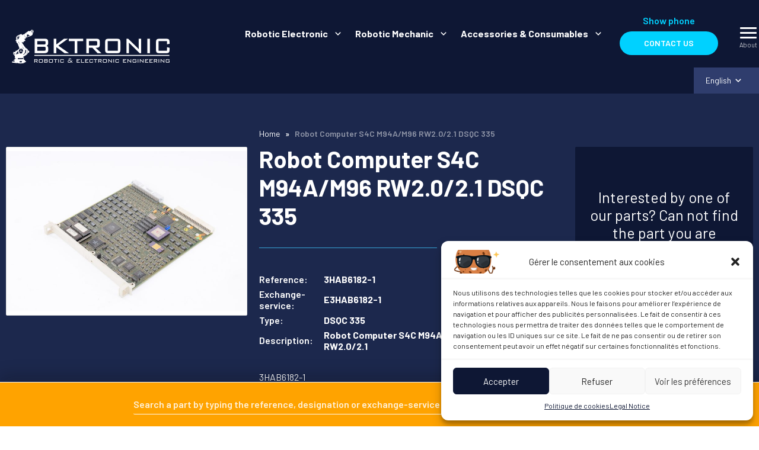

--- FILE ---
content_type: text/html; charset=UTF-8
request_url: https://www.bktronic.fr/de/pieces/3hab6182-1/
body_size: 18134
content:

<!doctype html>
<html class="no-js" lang="de-DE" >
<head profile="http://gmpg.org/xfn/11">
	

	
	
	




	<title>3HAB6182-1 - Bktronic | Bktronic</title>
	<meta http-equiv="Content-Type" content="text/html; charset=UTF-8" />
	<meta name="viewport" content="width=device-width, initial-scale=1.0" />
	<meta name="theme-color" content="#0E1734">
	<link rel="alternate" type="application/rss+xml" title="RSS 2.0" href="https://www.bktronic.fr/de/feed/" />
	<link rel="alternate" type="text/xml" title="RSS .92" href="https://www.bktronic.fr/de/feed/rss/" />
	<link rel="alternate" type="application/atom+xml" title="Atom 0.3" href="https://www.bktronic.fr/de/feed/atom/" />
	<meta name='robots' content='index, follow, max-image-preview:large, max-snippet:-1, max-video-preview:-1' />
<link rel="alternate" hreflang="fr-fr" href="https://www.bktronic.fr/pieces/3hab6182-1/" />
<link rel="alternate" hreflang="en-us" href="https://www.bktronic.fr/en/pieces/3hab6182-1/" />
<link rel="alternate" hreflang="de-de" href="https://www.bktronic.fr/de/pieces/3hab6182-1/" />
<link rel="alternate" hreflang="it-it" href="https://www.bktronic.fr/it/pieces/3hab6182-1/" />
<link rel="alternate" hreflang="es-es" href="https://www.bktronic.fr/es/pieces/3hab6182-1/" />
<link rel="alternate" hreflang="x-default" href="https://www.bktronic.fr/pieces/3hab6182-1/" />

	<!-- This site is optimized with the Yoast SEO plugin v18.3 - https://yoast.com/wordpress/plugins/seo/ -->
	<meta name="description" content="Bktronic bietet mehrere Dienstleistungen im Bereich der Industrierobotik an. Robot Computer S4C M94A/M96 RW2.0/2.1 DSQC 335 ref: 3HAC5689-1" />
	<link rel="canonical" href="https://www.bktronic.fr/de/pieces/3hab6182-1/" />
	<meta property="og:locale" content="de_DE" />
	<meta property="og:type" content="article" />
	<meta property="og:title" content="3HAB6182-1 - Bktronic" />
	<meta property="og:description" content="Bktronic bietet mehrere Dienstleistungen im Bereich der Industrierobotik an. Robot Computer S4C M94A/M96 RW2.0/2.1 DSQC 335 ref: 3HAC5689-1" />
	<meta property="og:url" content="https://www.bktronic.fr/de/pieces/3hab6182-1/" />
	<meta property="og:site_name" content="Bktronic" />
	<meta property="article:modified_time" content="2022-06-29T13:01:04+00:00" />
	<meta property="og:image" content="https://www.bktronic.fr/wp-content/uploads/3hab2233-1-1-1024x683.jpg" />
	<meta property="og:image:width" content="1024" />
	<meta property="og:image:height" content="683" />
	<meta property="og:image:type" content="image/jpeg" />
	<meta name="twitter:card" content="summary_large_image" />
	<script type="application/ld+json" class="yoast-schema-graph">{"@context":"https://schema.org","@graph":[{"@type":"WebSite","@id":"https://www.bktronic.fr/de/#website","url":"https://www.bktronic.fr/de/","name":"Bktronic","description":"Spécialiste en robotique ABB, réparation et maintenance électronique industrielle - robot abb","potentialAction":[{"@type":"SearchAction","target":{"@type":"EntryPoint","urlTemplate":"https://www.bktronic.fr/de/?s={search_term_string}"},"query-input":"required name=search_term_string"}],"inLanguage":"de"},{"@type":"ImageObject","@id":"https://www.bktronic.fr/de/pieces/3hab6182-1/#primaryimage","inLanguage":"de","url":"https://www.bktronic.fr/wp-content/uploads/3hab2233-1-1.jpg","contentUrl":"https://www.bktronic.fr/wp-content/uploads/3hab2233-1-1.jpg","width":4496,"height":3000,"caption":"Robot Computer S4 M94 RW2.0"},{"@type":"WebPage","@id":"https://www.bktronic.fr/de/pieces/3hab6182-1/#webpage","url":"https://www.bktronic.fr/de/pieces/3hab6182-1/","name":"3HAB6182-1 - Bktronic","isPartOf":{"@id":"https://www.bktronic.fr/de/#website"},"primaryImageOfPage":{"@id":"https://www.bktronic.fr/de/pieces/3hab6182-1/#primaryimage"},"datePublished":"2019-03-12T17:03:26+00:00","dateModified":"2022-06-29T13:01:04+00:00","description":"Bktronic bietet mehrere Dienstleistungen im Bereich der Industrierobotik an. Robot Computer S4C M94A/M96 RW2.0/2.1 DSQC 335 ref: 3HAC5689-1","breadcrumb":{"@id":"https://www.bktronic.fr/de/pieces/3hab6182-1/#breadcrumb"},"inLanguage":"de","potentialAction":[{"@type":"ReadAction","target":["https://www.bktronic.fr/de/pieces/3hab6182-1/"]}]},{"@type":"BreadcrumbList","@id":"https://www.bktronic.fr/de/pieces/3hab6182-1/#breadcrumb","itemListElement":[{"@type":"ListItem","position":1,"name":"Startseite","item":"https://www.bktronic.fr/de/"},{"@type":"ListItem","position":2,"name":"Robot Computer S4C M94A/M96 RW2.0/2.1 DSQC 335"}]}]}</script>
	<!-- / Yoast SEO plugin. -->


<link rel='dns-prefetch' href='//ajax.googleapis.com' />

<link rel='stylesheet' id='wp-block-library-css'  href='https://www.bktronic.fr/wp-includes/css/dist/block-library/style.min.css?ver=5.9.12' type='text/css' media='all' />
<style id='global-styles-inline-css' type='text/css'>
body{--wp--preset--color--black: #000000;--wp--preset--color--cyan-bluish-gray: #abb8c3;--wp--preset--color--white: #ffffff;--wp--preset--color--pale-pink: #f78da7;--wp--preset--color--vivid-red: #cf2e2e;--wp--preset--color--luminous-vivid-orange: #ff6900;--wp--preset--color--luminous-vivid-amber: #fcb900;--wp--preset--color--light-green-cyan: #7bdcb5;--wp--preset--color--vivid-green-cyan: #00d084;--wp--preset--color--pale-cyan-blue: #8ed1fc;--wp--preset--color--vivid-cyan-blue: #0693e3;--wp--preset--color--vivid-purple: #9b51e0;--wp--preset--gradient--vivid-cyan-blue-to-vivid-purple: linear-gradient(135deg,rgba(6,147,227,1) 0%,rgb(155,81,224) 100%);--wp--preset--gradient--light-green-cyan-to-vivid-green-cyan: linear-gradient(135deg,rgb(122,220,180) 0%,rgb(0,208,130) 100%);--wp--preset--gradient--luminous-vivid-amber-to-luminous-vivid-orange: linear-gradient(135deg,rgba(252,185,0,1) 0%,rgba(255,105,0,1) 100%);--wp--preset--gradient--luminous-vivid-orange-to-vivid-red: linear-gradient(135deg,rgba(255,105,0,1) 0%,rgb(207,46,46) 100%);--wp--preset--gradient--very-light-gray-to-cyan-bluish-gray: linear-gradient(135deg,rgb(238,238,238) 0%,rgb(169,184,195) 100%);--wp--preset--gradient--cool-to-warm-spectrum: linear-gradient(135deg,rgb(74,234,220) 0%,rgb(151,120,209) 20%,rgb(207,42,186) 40%,rgb(238,44,130) 60%,rgb(251,105,98) 80%,rgb(254,248,76) 100%);--wp--preset--gradient--blush-light-purple: linear-gradient(135deg,rgb(255,206,236) 0%,rgb(152,150,240) 100%);--wp--preset--gradient--blush-bordeaux: linear-gradient(135deg,rgb(254,205,165) 0%,rgb(254,45,45) 50%,rgb(107,0,62) 100%);--wp--preset--gradient--luminous-dusk: linear-gradient(135deg,rgb(255,203,112) 0%,rgb(199,81,192) 50%,rgb(65,88,208) 100%);--wp--preset--gradient--pale-ocean: linear-gradient(135deg,rgb(255,245,203) 0%,rgb(182,227,212) 50%,rgb(51,167,181) 100%);--wp--preset--gradient--electric-grass: linear-gradient(135deg,rgb(202,248,128) 0%,rgb(113,206,126) 100%);--wp--preset--gradient--midnight: linear-gradient(135deg,rgb(2,3,129) 0%,rgb(40,116,252) 100%);--wp--preset--duotone--dark-grayscale: url('#wp-duotone-dark-grayscale');--wp--preset--duotone--grayscale: url('#wp-duotone-grayscale');--wp--preset--duotone--purple-yellow: url('#wp-duotone-purple-yellow');--wp--preset--duotone--blue-red: url('#wp-duotone-blue-red');--wp--preset--duotone--midnight: url('#wp-duotone-midnight');--wp--preset--duotone--magenta-yellow: url('#wp-duotone-magenta-yellow');--wp--preset--duotone--purple-green: url('#wp-duotone-purple-green');--wp--preset--duotone--blue-orange: url('#wp-duotone-blue-orange');--wp--preset--font-size--small: 13px;--wp--preset--font-size--medium: 20px;--wp--preset--font-size--large: 36px;--wp--preset--font-size--x-large: 42px;}.has-black-color{color: var(--wp--preset--color--black) !important;}.has-cyan-bluish-gray-color{color: var(--wp--preset--color--cyan-bluish-gray) !important;}.has-white-color{color: var(--wp--preset--color--white) !important;}.has-pale-pink-color{color: var(--wp--preset--color--pale-pink) !important;}.has-vivid-red-color{color: var(--wp--preset--color--vivid-red) !important;}.has-luminous-vivid-orange-color{color: var(--wp--preset--color--luminous-vivid-orange) !important;}.has-luminous-vivid-amber-color{color: var(--wp--preset--color--luminous-vivid-amber) !important;}.has-light-green-cyan-color{color: var(--wp--preset--color--light-green-cyan) !important;}.has-vivid-green-cyan-color{color: var(--wp--preset--color--vivid-green-cyan) !important;}.has-pale-cyan-blue-color{color: var(--wp--preset--color--pale-cyan-blue) !important;}.has-vivid-cyan-blue-color{color: var(--wp--preset--color--vivid-cyan-blue) !important;}.has-vivid-purple-color{color: var(--wp--preset--color--vivid-purple) !important;}.has-black-background-color{background-color: var(--wp--preset--color--black) !important;}.has-cyan-bluish-gray-background-color{background-color: var(--wp--preset--color--cyan-bluish-gray) !important;}.has-white-background-color{background-color: var(--wp--preset--color--white) !important;}.has-pale-pink-background-color{background-color: var(--wp--preset--color--pale-pink) !important;}.has-vivid-red-background-color{background-color: var(--wp--preset--color--vivid-red) !important;}.has-luminous-vivid-orange-background-color{background-color: var(--wp--preset--color--luminous-vivid-orange) !important;}.has-luminous-vivid-amber-background-color{background-color: var(--wp--preset--color--luminous-vivid-amber) !important;}.has-light-green-cyan-background-color{background-color: var(--wp--preset--color--light-green-cyan) !important;}.has-vivid-green-cyan-background-color{background-color: var(--wp--preset--color--vivid-green-cyan) !important;}.has-pale-cyan-blue-background-color{background-color: var(--wp--preset--color--pale-cyan-blue) !important;}.has-vivid-cyan-blue-background-color{background-color: var(--wp--preset--color--vivid-cyan-blue) !important;}.has-vivid-purple-background-color{background-color: var(--wp--preset--color--vivid-purple) !important;}.has-black-border-color{border-color: var(--wp--preset--color--black) !important;}.has-cyan-bluish-gray-border-color{border-color: var(--wp--preset--color--cyan-bluish-gray) !important;}.has-white-border-color{border-color: var(--wp--preset--color--white) !important;}.has-pale-pink-border-color{border-color: var(--wp--preset--color--pale-pink) !important;}.has-vivid-red-border-color{border-color: var(--wp--preset--color--vivid-red) !important;}.has-luminous-vivid-orange-border-color{border-color: var(--wp--preset--color--luminous-vivid-orange) !important;}.has-luminous-vivid-amber-border-color{border-color: var(--wp--preset--color--luminous-vivid-amber) !important;}.has-light-green-cyan-border-color{border-color: var(--wp--preset--color--light-green-cyan) !important;}.has-vivid-green-cyan-border-color{border-color: var(--wp--preset--color--vivid-green-cyan) !important;}.has-pale-cyan-blue-border-color{border-color: var(--wp--preset--color--pale-cyan-blue) !important;}.has-vivid-cyan-blue-border-color{border-color: var(--wp--preset--color--vivid-cyan-blue) !important;}.has-vivid-purple-border-color{border-color: var(--wp--preset--color--vivid-purple) !important;}.has-vivid-cyan-blue-to-vivid-purple-gradient-background{background: var(--wp--preset--gradient--vivid-cyan-blue-to-vivid-purple) !important;}.has-light-green-cyan-to-vivid-green-cyan-gradient-background{background: var(--wp--preset--gradient--light-green-cyan-to-vivid-green-cyan) !important;}.has-luminous-vivid-amber-to-luminous-vivid-orange-gradient-background{background: var(--wp--preset--gradient--luminous-vivid-amber-to-luminous-vivid-orange) !important;}.has-luminous-vivid-orange-to-vivid-red-gradient-background{background: var(--wp--preset--gradient--luminous-vivid-orange-to-vivid-red) !important;}.has-very-light-gray-to-cyan-bluish-gray-gradient-background{background: var(--wp--preset--gradient--very-light-gray-to-cyan-bluish-gray) !important;}.has-cool-to-warm-spectrum-gradient-background{background: var(--wp--preset--gradient--cool-to-warm-spectrum) !important;}.has-blush-light-purple-gradient-background{background: var(--wp--preset--gradient--blush-light-purple) !important;}.has-blush-bordeaux-gradient-background{background: var(--wp--preset--gradient--blush-bordeaux) !important;}.has-luminous-dusk-gradient-background{background: var(--wp--preset--gradient--luminous-dusk) !important;}.has-pale-ocean-gradient-background{background: var(--wp--preset--gradient--pale-ocean) !important;}.has-electric-grass-gradient-background{background: var(--wp--preset--gradient--electric-grass) !important;}.has-midnight-gradient-background{background: var(--wp--preset--gradient--midnight) !important;}.has-small-font-size{font-size: var(--wp--preset--font-size--small) !important;}.has-medium-font-size{font-size: var(--wp--preset--font-size--medium) !important;}.has-large-font-size{font-size: var(--wp--preset--font-size--large) !important;}.has-x-large-font-size{font-size: var(--wp--preset--font-size--x-large) !important;}
</style>
<link data-minify="1" rel='stylesheet' id='wpml-blocks-css'  href='https://www.bktronic.fr/wp-content/cache/min/1/wp-content/plugins/sitepress-multilingual-cms/dist/css/blocks/styles.css?ver=1684854240' type='text/css' media='all' />
<link rel='stylesheet' id='wpml-legacy-horizontal-list-0-css'  href='//www.bktronic.fr/wp-content/plugins/sitepress-multilingual-cms/templates/language-switchers/legacy-list-horizontal/style.min.css?ver=1' type='text/css' media='all' />
<link rel='stylesheet' id='cmplz-general-css'  href='https://www.bktronic.fr/wp-content/plugins/complianz-gdpr/assets/css/cookieblocker.min.css?ver=6.3.5' type='text/css' media='all' />
<link data-minify="1" rel='stylesheet' id='plugin-css-slick-css'  href='https://www.bktronic.fr/wp-content/cache/min/1/wp-content/themes/bktronic-fr/assets/components/slick-carousel/slick/slick.css?ver=1684854240' type='text/css' media='all' />
<link data-minify="1" rel='stylesheet' id='plugin-css-slick-theme-css'  href='https://www.bktronic.fr/wp-content/cache/min/1/wp-content/themes/bktronic-fr/assets/components/slick-carousel/slick/slick-theme.css?ver=1684854240' type='text/css' media='all' />
<link rel='stylesheet' id='plugin-css-swipebox-css'  href='https://www.bktronic.fr/wp-content/themes/bktronic-fr/assets/plugins/swipebox/src/css/swipebox.min.css?ver=5.9.12' type='text/css' media='all' />
<link data-minify="1" rel='stylesheet' id='main-css-css'  href='https://www.bktronic.fr/wp-content/cache/min/1/wp-content/themes/bktronic-fr/assets/stylesheets/styles.css?ver=1684854240' type='text/css' media='all' />
<script data-minify="1" type='text/javascript' src='https://www.bktronic.fr/wp-content/cache/min/1/ajax/libs/jquery/3.0.0/jquery.min.js?ver=1684239622' id='jquery-js'></script>
<script type='text/javascript' id='wpml-browser-redirect-js-extra'>
/* <![CDATA[ */
var wpml_browser_redirect_params = {"pageLanguage":"de","languageUrls":{"fr_fr":"https:\/\/www.bktronic.fr\/pieces\/3hab6182-1\/","fr":"https:\/\/www.bktronic.fr\/pieces\/3hab6182-1\/","en_us":"https:\/\/www.bktronic.fr\/en\/pieces\/3hab6182-1\/","en":"https:\/\/www.bktronic.fr\/en\/pieces\/3hab6182-1\/","us":"https:\/\/www.bktronic.fr\/en\/pieces\/3hab6182-1\/","de_de":"https:\/\/www.bktronic.fr\/de\/pieces\/3hab6182-1\/","de":"https:\/\/www.bktronic.fr\/de\/pieces\/3hab6182-1\/","it_it":"https:\/\/www.bktronic.fr\/it\/pieces\/3hab6182-1\/","it":"https:\/\/www.bktronic.fr\/it\/pieces\/3hab6182-1\/","es_es":"https:\/\/www.bktronic.fr\/es\/pieces\/3hab6182-1\/","es":"https:\/\/www.bktronic.fr\/es\/pieces\/3hab6182-1\/"},"cookie":{"name":"_icl_visitor_lang_js","domain":"www.bktronic.fr","path":"\/","expiration":24}};
/* ]]> */
</script>
<script data-minify="1" type='text/javascript' src='https://www.bktronic.fr/wp-content/cache/min/1/wp-content/plugins/sitepress-multilingual-cms/dist/js/browser-redirect/app.js?ver=1684239622' id='wpml-browser-redirect-js'></script>
<link rel="https://api.w.org/" href="https://www.bktronic.fr/de/wp-json/" /><link rel="alternate" type="application/json+oembed" href="https://www.bktronic.fr/de/wp-json/oembed/1.0/embed?url=https%3A%2F%2Fwww.bktronic.fr%2Fde%2Fpieces%2F3hab6182-1%2F" />
<link rel="alternate" type="text/xml+oembed" href="https://www.bktronic.fr/de/wp-json/oembed/1.0/embed?url=https%3A%2F%2Fwww.bktronic.fr%2Fde%2Fpieces%2F3hab6182-1%2F&#038;format=xml" />
<meta name="generator" content="WPML ver:4.6.3 stt:1,4,3,27,2;" />
<style>.cmplz-hidden{display:none!important;}</style>
		<!-- CPT UI Extended Customizer CSS -->
		<style type="text/css" id="cpt-ui-extended-css">
																										</style>
		<!-- /CPT UI Extended Customizer CSS -->

		<meta name="generator" content="Elementor 3.15.3; features: e_dom_optimization, e_optimized_assets_loading, e_optimized_css_loading, additional_custom_breakpoints; settings: css_print_method-external, google_font-enabled, font_display-auto">
		<style type="text/css" id="wp-custom-css">
			.ginput_container.ginput_container_consent {
    display: flex;
}
p.gform_required_legend {
    display: none;
}		</style>
		<noscript><style id="rocket-lazyload-nojs-css">.rll-youtube-player, [data-lazy-src]{display:none !important;}</style></noscript>

	<!--[if IE]>
	<link rel="shortcut icon" type="image/x-icon" href="https://www.bktronic.fr/wp-content/themes/bktronic-fr/assets/images/icons/favicon.ico" />
	<![endif]-->
	<link rel="icon" type="image/png" href="https://www.bktronic.fr/wp-content/themes/bktronic-fr/assets/images/icons/favicon.png">

	<!--[if lt IE 9]>
		<script src="//html5shim.googlecode.com/svn/trunk/html5.js"></script>
	<![endif]-->

	

	
		

		
	



</head>

<body data-cmplz=1 class="piece-template-default single single-piece postid-4294 offcanvas de elementor-default elementor-kit-25988">
	

	
	
	



	
	<div id="global">
	<div id="top" data-magellan-target="top"></div>

	<!--[if lte IE 9]>
	<p class="oldbrowser">Ihr Browser ist abgelaufen. Es gibt Sicherheitslücke und einige Funktionalitäten dieser Internetseite können nicht  angezeigt werden.<br /> <a href="http://browsehappy.com/" target="_blank">Bitte finden Sie hier, wie Sie Ihren Browser aktualiseren können</a></p>
	<![endif]-->

		<div class="off-canvas-wrapper">
			<nav class="off-canvas position-right" id="menusite-off-canvas" data-off-canvas role="navigation">
	<button class="close-button" aria-label="Close menu" type="button" data-close>
		<div id="icoburger-incanvas" class="hamburger hamburger--slider" data-toggle="icoburger icoburger-incanvas menusite-off-canvas" data-toggler=".is-active">
			<div class="hamburger-box">
				<div class="hamburger-inner">
					<span class="show-for-sr">Menu schliessen</span>
				</div>
			</div>
		</div>
	</button>

	<div class="hide-for-menubreak">
		


<ul class="menusite-piece vertical menu" data-parent-link="true" data-multi-open="false" data-accordion-menu>

	
		

		
		<li class="">
			<a href="https://www.bktronic.fr/de/pieces-type/elektronische-robotik/" title="Elektronische Robotik">Elektronische Robotik</a>

			
			<ul class="vertical nested menu">
				
					
					
						<li class="submenu-item ">
							<a class="submenu-link" href="https://www.bktronic.fr/de/pieces-type/roboter-panels-programmierhandgerate/" title="Roboter Panels (Programmierhandgeräte PHG)">Roboter Panels (Programmierhandgeräte PHG)</a>
						</li>
					
				
					
					
						<li class="submenu-item ">
							<a class="submenu-link" href="https://www.bktronic.fr/de/pieces-type/variatoren/" title="Variatoren">Variatoren</a>
						</li>
					
				
					
					
						<li class="submenu-item ">
							<a class="submenu-link" href="https://www.bktronic.fr/de/pieces-type/gleichrichter/" title="Gleichrichter">Gleichrichter</a>
						</li>
					
				
					
					
						<li class="submenu-item ">
							<a class="submenu-link" href="https://www.bktronic.fr/de/pieces-type/steuerungen/" title="Steuerungen">Steuerungen</a>
						</li>
					
				
					
					
						<li class="submenu-item ">
							<a class="submenu-link" href="https://www.bktronic.fr/de/pieces-type/steuerkarten-pc-gestelle/" title="Steuerkarten und PC-Gestelle">Steuerkarten und PC-Gestelle</a>
						</li>
					
				
					
					
						<li class="submenu-item ">
							<a class="submenu-link" href="https://www.bktronic.fr/de/pieces-type/smb-abb-batterien-rdc-rdw-boards/" title="SMB / ABB Batterien">SMB / ABB Batterien</a>
						</li>
					
				
					
					
						<li class="submenu-item ">
							<a class="submenu-link" href="https://www.bktronic.fr/de/pieces-type/karten-io-kommunikation/" title="Karten E/S und Kommunikation">Karten E/S und Kommunikation</a>
						</li>
					
				
					
					
						<li class="submenu-item ">
							<a class="submenu-link" href="https://www.bktronic.fr/de/pieces-type/sicherheitskarten/" title="Sicherheitskarten">Sicherheitskarten</a>
						</li>
					
				
					
					
						<li class="submenu-item ">
							<a class="submenu-link" href="https://www.bktronic.fr/de/pieces-type/lackierroboter/" title="Lackierroboter">Lackierroboter</a>
						</li>
					
				
					
					
						<li class="submenu-item ">
							<a class="submenu-link" href="https://www.bktronic.fr/de/pieces-type/verschiedenes-elektronische-robotik/" title="Verschiedenes">Verschiedenes</a>
						</li>
					
				
			</ul>
			

		</li>
		
	
		

		
		<li class="">
			<a href="https://www.bktronic.fr/de/pieces-type/mechanische-robotik/" title="Mechanische Robotik">Mechanische Robotik</a>

			
			<ul class="vertical nested menu">
				
					
					
						<li class="submenu-item ">
							<a class="submenu-link" href="https://www.bktronic.fr/de/pieces-type/abb-motoren/" title="ABB Motoren">ABB Motoren</a>
						</li>
					
				
					
					
						<li class="submenu-item ">
							<a class="submenu-link" href="https://www.bktronic.fr/de/pieces-type/kabel-roboter-prozess/" title="Kabel für Roboter und Prozess">Kabel für Roboter und Prozess</a>
						</li>
					
				
					
					
						<li class="submenu-item ">
							<a class="submenu-link" href="https://www.bktronic.fr/de/pieces-type/abb-zentralhaende/" title="ABB Zentralhände">ABB Zentralhände</a>
						</li>
					
				
					
					
						<li class="submenu-item ">
							<a class="submenu-link" href="https://www.bktronic.fr/de/pieces-type/zylinder/" title=" Zylinder"> Zylinder</a>
						</li>
					
				
					
					
						<li class="submenu-item ">
							<a class="submenu-link" href="https://www.bktronic.fr/de/pieces-type/achsengetriebe-radlager/" title="Achsengetriebe und  Radlager">Achsengetriebe und  Radlager</a>
						</li>
					
				
					
					
						<li class="submenu-item ">
							<a class="submenu-link" href="https://www.bktronic.fr/de/pieces-type/verschiedenes/" title="Verschiedenes">Verschiedenes</a>
						</li>
					
				
			</ul>
			

		</li>
		
	
		

		
		<li class="">
			<a href="https://www.bktronic.fr/de/pieces-type/zubehore-verbrauchsmaterial/" title="Zubehöre &amp; Verbrauchsmaterial">Zubehöre &amp; Verbrauchsmaterial</a>

			
			<ul class="vertical nested menu">
				
					
					
						<li class="submenu-item ">
							<a class="submenu-link" href="https://www.bktronic.fr/de/pieces-type/batterien/" title="Batterien">Batterien</a>
						</li>
					
				
					
					
						<li class="submenu-item ">
							<a class="submenu-link" href="https://www.bktronic.fr/de/pieces-type/usb-kit/" title="USB Kit">USB Kit</a>
						</li>
					
				
					
					
						<li class="submenu-item ">
							<a class="submenu-link" href="https://www.bktronic.fr/pieces-type/flash-disk-compact-flash/" title="Flash Disk / Compact Flash">Flash Disk / Compact Flash</a>
						</li>
					
				
					
					
						<li class="submenu-item ">
							<a class="submenu-link" href="https://www.bktronic.fr/de/pieces-type/lufter/" title="Lüfter">Lüfter</a>
						</li>
					
				
					
					
						<li class="submenu-item ">
							<a class="submenu-link" href="https://www.bktronic.fr/de/pieces-type/tpu-komponente/" title="TPU Komponente">TPU Komponente</a>
						</li>
					
				
			</ul>
			

		</li>
		
	

</ul>



		<ul class="vertical menu accordion-menu" data-accordion-menu>
			<li class="menu-item-has-children">
				<a href="#">Mehr</a>
				<ul class="menu vertical nested">
					<ul id="menu-principal-services-de" class="vertical menu" data-parent-link="true" data-accordion-menu><li id="menu-item-403" class="menu-item menu-item-type-post_type menu-item-object-page menu-item-403"><a href="https://www.bktronic.fr/de/bktronic/reparatur/">Reparatur</a></li>
<li id="menu-item-400" class="menu-item menu-item-type-post_type menu-item-object-page menu-item-400"><a href="https://www.bktronic.fr/de/austausch/">Austausch</a></li>
<li id="menu-item-402" class="menu-item menu-item-type-post_type menu-item-object-page menu-item-402"><a href="https://www.bktronic.fr/de/bktronic/an-verkauf-von-robotern/">An-/Verkauf von Robotern</a></li>
<li id="menu-item-401" class="menu-item menu-item-type-post_type menu-item-object-page menu-item-401"><a href="https://www.bktronic.fr/de/bktronic/einsatz-vor-ort/">Einsatz vor Ort</a></li>
</ul>
					<ul id="menu-principal-a-propos-de" class="menusite-second vertical menu" data-parent-link="true" data-accordion-menu><li id="menu-item-414" class="menu-item menu-item-type-post_type menu-item-object-page menu-item-414"><a href="https://www.bktronic.fr/de/bktronic/uber-uns/">Über uns</a></li>
<li id="menu-item-6885" class="menu-item menu-item-type-taxonomy menu-item-object-category menu-item-6885"><a href="https://www.bktronic.fr/de/category/aktualitat/">News</a></li>
</ul>
					
<div class="sociallinks">
	<ul class="sociallinks-list">
		
			

		
			<li class="sociallinks-item sociallinks-item-1">
				<a class="sociallinks-link " href="https://fr.linkedin.com/in/bktronic-s-a-s-a0960419" target="_blank" title="LinkedIn">
					
						<span class="sociallinks-title">LinkedIn</span>
					
				</a>
			</li>
		

		
	</ul>
</div>


				</ul>
			</li>
		</ul>
	</div>

	<div class="show-for-menubreak">
		<ul id="menu-principal-services-de-1" class="vertical menu" data-parent-link="true" data-accordion-menu><li class="menu-item menu-item-type-post_type menu-item-object-page menu-item-403"><a href="https://www.bktronic.fr/de/bktronic/reparatur/">Reparatur</a></li>
<li class="menu-item menu-item-type-post_type menu-item-object-page menu-item-400"><a href="https://www.bktronic.fr/de/austausch/">Austausch</a></li>
<li class="menu-item menu-item-type-post_type menu-item-object-page menu-item-402"><a href="https://www.bktronic.fr/de/bktronic/an-verkauf-von-robotern/">An-/Verkauf von Robotern</a></li>
<li class="menu-item menu-item-type-post_type menu-item-object-page menu-item-401"><a href="https://www.bktronic.fr/de/bktronic/einsatz-vor-ort/">Einsatz vor Ort</a></li>
</ul>
		<ul id="menu-principal-a-propos-de-1" class="menusite-second vertical menu" data-parent-link="true" data-accordion-menu><li class="menu-item menu-item-type-post_type menu-item-object-page menu-item-414"><a href="https://www.bktronic.fr/de/bktronic/uber-uns/">Über uns</a></li>
<li class="menu-item menu-item-type-taxonomy menu-item-object-category menu-item-6885"><a href="https://www.bktronic.fr/de/category/aktualitat/">News</a></li>
</ul>
		
<div class="sociallinks">
	<ul class="sociallinks-list">
		
			

		
			<li class="sociallinks-item sociallinks-item-1">
				<a class="sociallinks-link " href="https://fr.linkedin.com/in/bktronic-s-a-s-a0960419" target="_blank" title="LinkedIn">
					
						<span class="sociallinks-title">LinkedIn</span>
					
				</a>
			</li>
		

		
	</ul>
</div>


	</div>

</nav>

			<div class="off-canvas-content" data-off-canvas-content>

	
	<header class="headersite" role="banner">

		<nav id="site-navigation" class="headersite-nav main-navigation" role="navigation">
			<div class="row collapse">
				<div class="large-12 columns">
					<div id="menusite-topbar" class="top-bar headersite-nav-topbar">

						<div class="headersite-tbl top-bar-left">
						
	<a class="logo-site" href="https://www.bktronic.fr/de/" title="Bktronic">
		<span class="show-for-sr show-for-print">
			<img src="data:image/svg+xml,%3Csvg%20xmlns='http://www.w3.org/2000/svg'%20viewBox='0%200%200%200'%3E%3C/svg%3E" alt="Bktronic" data-lazy-src="https://www.bktronic.fr/wp-content/themes/bktronic-fr/assets/images/logo-bktronic.png"><noscript><img src="https://www.bktronic.fr/wp-content/themes/bktronic-fr/assets/images/logo-bktronic.png" alt="Bktronic"></noscript>
		</span>
		<span class="show-for-sr">Bktronic Spécialiste en robotique ABB, réparation et maintenance électronique industrielle &#8211; robot abb</span>
	</a>


						</div>

						<div class="headersite-tbr top-bar-right">
							<div class="headersite-topbar-item show-for-menubreak">
								


<ul class="menusite-piece dropdown menu" data-dropdown-menu data-alignment="left" data-closing-time="50">

	
		

		
		<li class=" menu-item-has-children">
			<a href="https://www.bktronic.fr/de/pieces-type/elektronische-robotik/" title="Elektronische Robotik">Elektronische Robotik</a>

			
			<ul class="submenu menu vertical" data-submenu>
				<li class="submenu-box">
					<a class="submenu-title" href="https://www.bktronic.fr/de/pieces-type/elektronische-robotik/" title="Elektronische Robotik">Elektronische Robotik</a>

					<div class="row small-up-2 submenu-row">
					
						
						
							<div class="column submenu-item ">
								<a class="submenu-link" href="https://www.bktronic.fr/de/pieces-type/roboter-panels-programmierhandgerate/" title="Roboter Panels (Programmierhandgeräte PHG)">Roboter Panels (Programmierhandgeräte PHG)</a>
							</div>
						
					
						
						
							<div class="column submenu-item ">
								<a class="submenu-link" href="https://www.bktronic.fr/de/pieces-type/variatoren/" title="Variatoren">Variatoren</a>
							</div>
						
					
						
						
							<div class="column submenu-item ">
								<a class="submenu-link" href="https://www.bktronic.fr/de/pieces-type/gleichrichter/" title="Gleichrichter">Gleichrichter</a>
							</div>
						
					
						
						
							<div class="column submenu-item ">
								<a class="submenu-link" href="https://www.bktronic.fr/de/pieces-type/steuerungen/" title="Steuerungen">Steuerungen</a>
							</div>
						
					
						
						
							<div class="column submenu-item ">
								<a class="submenu-link" href="https://www.bktronic.fr/de/pieces-type/steuerkarten-pc-gestelle/" title="Steuerkarten und PC-Gestelle">Steuerkarten und PC-Gestelle</a>
							</div>
						
					
						
						
							<div class="column submenu-item ">
								<a class="submenu-link" href="https://www.bktronic.fr/de/pieces-type/smb-abb-batterien-rdc-rdw-boards/" title="SMB / ABB Batterien">SMB / ABB Batterien</a>
							</div>
						
					
						
						
							<div class="column submenu-item ">
								<a class="submenu-link" href="https://www.bktronic.fr/de/pieces-type/karten-io-kommunikation/" title="Karten E/S und Kommunikation">Karten E/S und Kommunikation</a>
							</div>
						
					
						
						
							<div class="column submenu-item ">
								<a class="submenu-link" href="https://www.bktronic.fr/de/pieces-type/sicherheitskarten/" title="Sicherheitskarten">Sicherheitskarten</a>
							</div>
						
					
						
						
							<div class="column submenu-item ">
								<a class="submenu-link" href="https://www.bktronic.fr/de/pieces-type/lackierroboter/" title="Lackierroboter">Lackierroboter</a>
							</div>
						
					
						
						
							<div class="column submenu-item ">
								<a class="submenu-link" href="https://www.bktronic.fr/de/pieces-type/verschiedenes-elektronische-robotik/" title="Verschiedenes">Verschiedenes</a>
							</div>
						
					
					</div>
				</li>
			</ul>
			

		</li>
		
	
		

		
		<li class=" menu-item-has-children">
			<a href="https://www.bktronic.fr/de/pieces-type/mechanische-robotik/" title="Mechanische Robotik">Mechanische Robotik</a>

			
			<ul class="submenu menu vertical" data-submenu>
				<li class="submenu-box">
					<a class="submenu-title" href="https://www.bktronic.fr/de/pieces-type/mechanische-robotik/" title="Mechanische Robotik">Mechanische Robotik</a>

					<div class="row small-up-2 submenu-row">
					
						
						
							<div class="column submenu-item ">
								<a class="submenu-link" href="https://www.bktronic.fr/de/pieces-type/abb-motoren/" title="ABB Motoren">ABB Motoren</a>
							</div>
						
					
						
						
							<div class="column submenu-item ">
								<a class="submenu-link" href="https://www.bktronic.fr/de/pieces-type/kabel-roboter-prozess/" title="Kabel für Roboter und Prozess">Kabel für Roboter und Prozess</a>
							</div>
						
					
						
						
							<div class="column submenu-item ">
								<a class="submenu-link" href="https://www.bktronic.fr/de/pieces-type/abb-zentralhaende/" title="ABB Zentralhände">ABB Zentralhände</a>
							</div>
						
					
						
						
							<div class="column submenu-item ">
								<a class="submenu-link" href="https://www.bktronic.fr/de/pieces-type/zylinder/" title=" Zylinder"> Zylinder</a>
							</div>
						
					
						
						
							<div class="column submenu-item ">
								<a class="submenu-link" href="https://www.bktronic.fr/de/pieces-type/achsengetriebe-radlager/" title="Achsengetriebe und  Radlager">Achsengetriebe und  Radlager</a>
							</div>
						
					
						
						
							<div class="column submenu-item ">
								<a class="submenu-link" href="https://www.bktronic.fr/de/pieces-type/verschiedenes/" title="Verschiedenes">Verschiedenes</a>
							</div>
						
					
					</div>
				</li>
			</ul>
			

		</li>
		
	
		

		
		<li class=" menu-item-has-children">
			<a href="https://www.bktronic.fr/de/pieces-type/zubehore-verbrauchsmaterial/" title="Zubehöre &amp; Verbrauchsmaterial">Zubehöre &amp; Verbrauchsmaterial</a>

			
			<ul class="submenu menu vertical" data-submenu>
				<li class="submenu-box">
					<a class="submenu-title" href="https://www.bktronic.fr/de/pieces-type/zubehore-verbrauchsmaterial/" title="Zubehöre &amp; Verbrauchsmaterial">Zubehöre &amp; Verbrauchsmaterial</a>

					<div class="row small-up-2 submenu-row">
					
						
						
							<div class="column submenu-item ">
								<a class="submenu-link" href="https://www.bktronic.fr/de/pieces-type/batterien/" title="Batterien">Batterien</a>
							</div>
						
					
						
						
							<div class="column submenu-item ">
								<a class="submenu-link" href="https://www.bktronic.fr/de/pieces-type/usb-kit/" title="USB Kit">USB Kit</a>
							</div>
						
					
						
						
							<div class="column submenu-item ">
								<a class="submenu-link" href="https://www.bktronic.fr/pieces-type/flash-disk-compact-flash/" title="Flash Disk / Compact Flash">Flash Disk / Compact Flash</a>
							</div>
						
					
						
						
							<div class="column submenu-item ">
								<a class="submenu-link" href="https://www.bktronic.fr/de/pieces-type/lufter/" title="Lüfter">Lüfter</a>
							</div>
						
					
						
						
							<div class="column submenu-item ">
								<a class="submenu-link" href="https://www.bktronic.fr/de/pieces-type/tpu-komponente/" title="TPU Komponente">TPU Komponente</a>
							</div>
						
					
					</div>
				</li>
			</ul>
			

		</li>
		
	

</ul>


							</div>

							
							<div class="headersite-topbar-item">
								
								<span class="headersite-btn-tel">
									

	

		


	

		

			

			

			

			

			

			

			

			
				<a class="adr-tel" onclick="ga('send', 'event', 'Click', 'Appel', 'telephone')" href="tel:+33389822864" data-hidenum="Rufnummer" title="Call us">+333 89 82 28 64</a>
			

			

			

			

		

	



	

	
								</span>
								
								
								<a class="headersite-contactlink button small" href="https://www.bktronic.fr/de/kontakt/" title="Kontaktieren Sie uns!">
									Kontakt
								</a>
								
							</div>
							

							<div class="headersite-topbar-item title-bar headersite-nav-titlebar">
								

<button id="icoburger" class="menu-icoburger hamburger hamburger--slider" type="button" data-toggle="icoburger icoburger-incanvas menusite-off-canvas" data-toggler=".is-active">
	<div class="hamburger-box">
		<div class="hamburger-inner">
			<span class="show-for-sr">Menu</span>
		</div>
	</div>
	<span class="hamburger-txt">
		<span class="show-for-menubreak">Mehr</span>
		<span class="hide-for-menubreak">Menu</span>
	</span>
</button>

							</div>

							
							<div class="headersite-topbar-item menulang">
								


<div class="wpml-menulang">
	<div class="wpml-menulang-box">
		<ul class="wpml-menulang-list dropdown menu" data-dropdown-menu data-click-open="true" data-disable-hover="true" data-hover-delay="10" data-closing-time="240">
			<li class="wpml-menulang-item wpml-menulang-firstli">

				<a class="wpml-menulang-link active icl-de" href="#">Deutsch</a>

				<ul class="wpml-menulang-submenu">
				
					
					
					<li class="wpml-menulang-item icl-fr">
						<a href="https://www.bktronic.fr/pieces/3hab6182-1/" class="wpml-menulang-link" title="Französisch">Français</a>
					</li>
					
				
					
					
					<li class="wpml-menulang-item icl-en">
						<a href="https://www.bktronic.fr/en/pieces/3hab6182-1/" class="wpml-menulang-link" title="Englisch">English</a>
					</li>
					
				
					
					
				
					
					
					<li class="wpml-menulang-item icl-it">
						<a href="https://www.bktronic.fr/it/pieces/3hab6182-1/" class="wpml-menulang-link" title="Italienisch">Italiano</a>
					</li>
					
				
					
					
					<li class="wpml-menulang-item icl-es">
						<a href="https://www.bktronic.fr/es/pieces/3hab6182-1/" class="wpml-menulang-link" title="Spanisch">Español</a>
					</li>
					
				
				</ul>

			</li>
		</ul>
	</div>
</div>


							</div>
							
						</div>

					</div>
				</div>
			</div>
		</nav>

	</header> 
	

	<div class="overlay-menu"></div>

	<div id="main" class="mainsite">





<div id="pagedetail-piece" class="pagezone detailpiece" data-toggler="open">

<div class="bannersite piece">

	<div class="row mw-1580">
		<div class="xlarge-4 columns show-for-xlarge bannersite-colthumb">
			<div class="bannersite-thumb piece-thumb">
				<img class="piece-img-ratio" src="data:image/svg+xml,%3Csvg%20xmlns='http://www.w3.org/2000/svg'%20viewBox='0%200%200%200'%3E%3C/svg%3E" alt="" data-lazy-src="https://www.bktronic.fr/wp-content/themes/bktronic-fr/assets/images/ratio-780x545.png"><noscript><img class="piece-img-ratio" src="https://www.bktronic.fr/wp-content/themes/bktronic-fr/assets/images/ratio-780x545.png" alt=""></noscript>
				<img class="piece-img" src="data:image/svg+xml,%3Csvg%20xmlns='http://www.w3.org/2000/svg'%20viewBox='0%200%200%200'%3E%3C/svg%3E" alt="Robot Computer S4 M94 RW2.0" data-interchange="[https://www.bktronic.fr/wp-content/uploads/3hab2233-1-1-780x520.jpg, small],[https://www.bktronic.fr/wp-content/uploads/3hab2233-1-1-780x520.jpg, gsmall],[https://www.bktronic.fr/wp-content/uploads/3hab2233-1-1-780x520.jpg, glarge],[https://www.bktronic.fr/wp-content/uploads/3hab2233-1-1-780x520.jpg, xlarge]," data-lazy-src="https://www.bktronic.fr/wp-content/uploads/3hab2233-1-1-780x520.jpg"><noscript><img class="piece-img" src="https://www.bktronic.fr/wp-content/uploads/3hab2233-1-1-780x520.jpg" alt="Robot Computer S4 M94 RW2.0" data-interchange="[https://www.bktronic.fr/wp-content/uploads/3hab2233-1-1-780x520.jpg, small],[https://www.bktronic.fr/wp-content/uploads/3hab2233-1-1-780x520.jpg, gsmall],[https://www.bktronic.fr/wp-content/uploads/3hab2233-1-1-780x520.jpg, glarge],[https://www.bktronic.fr/wp-content/uploads/3hab2233-1-1-780x520.jpg, xlarge],"></noscript>
			</div>
		</div>

		<div class="large-8 xlarge-5 end columns">
			<div class="bannersite-content mw-780 mw-center">
				<article id="post-4294" class="section-content-article post-4294 piece type-piece status-publish has-post-thumbnail hentry piece_cat-pc-schrank-abb-s4c piece_cat-steuerkarten-pc-gestelle wp-sticky">

					<header class="section-content-header">
						<div class="section section-breadcrumb">
	<div class="row">
		<div class="large-12 columns">
			<div class="maxwidth-content">

				<div class="breadcrumb-box">
					<p id="breadcrumbs"><span><span><a href="https://www.bktronic.fr/de/">Startseite</a> » <span class="breadcrumb_last" aria-current="page">Robot Computer S4C M94A/M96 RW2.0/2.1 DSQC 335</span></span></span></p>				</div>

			</div>
		</div>
	</div>
</div>

						<h1 class="titlepage">
							Robot Computer S4C M94A/M96 RW2.0/2.1 DSQC 335
							<span class="line"></span>
						</h1>
					</header>

					
						<div class="dsp-table bannersite-ref piece-ref">
							
								<div class="dsp-table-row">
									<div class="dsp-cell middle">
										<span class="piece-ref-title">Artikelnummer:</span>
									</div>
									<div class="dsp-cell middle">
										<span class="piece-ref-info">3HAB6182-1</span>
									</div>
								</div>
							

							
								<div class="dsp-table-row">
									<div class="dsp-cell middle">
										<span class="piece-ref-title">Austausch-Service:</span>
									</div>
									<div class="dsp-cell middle">
										<span class="piece-ref-info">E3HAB6182-1</span>
									</div>
								</div>
							

							
								<div class="dsp-table-row">
									<div class="dsp-cell middle">
										<span class="piece-ref-title">Typ:</span>
									</div>
									<div class="dsp-cell middle">
										<span class="piece-ref-info">DSQC 335</span>
									</div>
								</div>
							

							
								<div class="dsp-table-row">
									<div class="dsp-cell middle">
										<span class="piece-ref-title">Beschreibung:</span>
									</div>
									<div class="dsp-cell middle">
										<span class="piece-ref-info">Robot Computer S4C M94A/M96 RW2.0/2.1</span>
									</div>
								</div>
							

							
						</div>
						

					<div class="bannersite-thumb piece-thumb hide-for-xlarge">
						<img class="piece-img-ratio" src="data:image/svg+xml,%3Csvg%20xmlns='http://www.w3.org/2000/svg'%20viewBox='0%200%200%200'%3E%3C/svg%3E" alt="" data-lazy-src="https://www.bktronic.fr/wp-content/themes/bktronic-fr/assets/images/ratio-780x545.png"><noscript><img class="piece-img-ratio" src="https://www.bktronic.fr/wp-content/themes/bktronic-fr/assets/images/ratio-780x545.png" alt=""></noscript>
						<img class="piece-img" src="data:image/svg+xml,%3Csvg%20xmlns='http://www.w3.org/2000/svg'%20viewBox='0%200%200%200'%3E%3C/svg%3E" alt="Robot Computer S4 M94 RW2.0" data-interchange="[https://www.bktronic.fr/wp-content/uploads/3hab2233-1-1-780x520.jpg, small],[https://www.bktronic.fr/wp-content/uploads/3hab2233-1-1-780x520.jpg, gsmall],[https://www.bktronic.fr/wp-content/uploads/3hab2233-1-1-780x520.jpg, glarge],[https://www.bktronic.fr/wp-content/uploads/3hab2233-1-1-780x520.jpg, xlarge]," data-lazy-src="https://www.bktronic.fr/wp-content/uploads/3hab2233-1-1-780x520.jpg"><noscript><img class="piece-img" src="https://www.bktronic.fr/wp-content/uploads/3hab2233-1-1-780x520.jpg" alt="Robot Computer S4 M94 RW2.0" data-interchange="[https://www.bktronic.fr/wp-content/uploads/3hab2233-1-1-780x520.jpg, small],[https://www.bktronic.fr/wp-content/uploads/3hab2233-1-1-780x520.jpg, gsmall],[https://www.bktronic.fr/wp-content/uploads/3hab2233-1-1-780x520.jpg, glarge],[https://www.bktronic.fr/wp-content/uploads/3hab2233-1-1-780x520.jpg, xlarge],"></noscript>
					</div>

					
					<div class="bannersite-desc">
						<div class="wysiwyg-content">
							<p>3HAB6182-1</p>

						</div>
					</div>
					

				</article>
			</div>
		</div>
	</div>

	<div class="bannersite-contact">
		<div class="row mw-1580">
			<div class="large-4 xlarge-3 columns bannersite-contact-col">
				<div class="bannersite-contact-box">
				

<section id="contact-zone" class="section section-contact bg-dark" data-toggler="open">
	<div class="row mw-1580">
		<div class="large-12 columns">

			<div class="section-contact-box">
				<div class="mw-center mw-890">
					<h2 class="section-contact-title show-for-sr">Kontaktieren Sie uns!</h2>
					<p class="section-contact-desc">Sie interessieren sich für einen Teil ? Sie finden einen Ersatzteil nicht ?  Sprechen Sie uns an !</p>
				</div>

				<div class="section-contact-buttons" data-magellan data-animation-duration="340" data-animation-easing="swing">
					


<span id="btntws-phone" class="button button-twostep phone" data-toggler="open">

	<span class="button-twostep-one" data-toggle="btntws-phone">
		<span class="dsp-table" title="Call us">
			<span class="dsp-cell middle">
				<span class="button-twostep-content button-twostep-one-content">
					<span class="button-twostep-txt">Bei Telefon</span>
				</span>
			</span>
		</span>
	</span>

	<a href="tel:+33389822864" class="button-twostep-two" title="Call us">
		<span class="dsp-table">
			<span class="dsp-cell middle">
				<span class="button-twostep-content button-twostep-two-content">
					<span class="button-twostep-txt">+333 89 82 28 64</span>
				</span>
			</span>
		</span>
	</a>

</span>


					

<span id="btntws-mail" class="button button-twostep phone" data-toggler="open">

	<span class="button-twostep-one" data-toggle="btntws-mail">
		<span class="dsp-table" title="Contact us">
			<span class="dsp-cell middle">
				<span class="button-twostep-content button-twostep-one-content">
					<span class="button-twostep-txt">Bei Email</span>
				</span>
			</span>
		</span>
	</span>

	<a href="mailto:info@bktronic.fr" class="button-twostep-two" title="Contact us">
		<span class="dsp-table">
			<span class="dsp-cell middle">
				<span class="button-twostep-content button-twostep-two-content">
					<span class="button-twostep-txt">info@bktronic.fr</span>
				</span>
			</span>
		</span>
	</a>
</span>


					<a href="#formcontact-zone" class="button third-color contactzn" data-toggle="formcontact-zone contact-zone pagedetail-piece">
	<span class="button-inner">
			
		<span class="button-txt">
			
			<strong>Kontaktformular</strong> ausfüllen
		</span>
			
	</span>
</a>

				</div>

				<div id="formcontact-zone" class="section-contact-formbox mw-center mw-1040" data-magellan-target="formcontact-zone" data-toggler="open">
					<span class="line"></span>
					<div class="section-contact-form mw-center mw-780">
						[contact-form-7 id="469" title="Contact DE"]
					</div>
				</div>
			</div>

		</div>
	</div>
</section>


				</div>
			</div>
		</div>
	</div>

</div>


<section id="content" class="section section-content single single-piece">
	<div class="row mw-1580">
		<div class="large-8 xlarge-9 columns">
				
		<div class="section section-termsister section-piecelist">
		<div class="row">

			<div class="large-12 columns" data-equalizer="img" data-equalize-on="medium">
				<h2 class="section-termsister-title">Finden Sie hier weitere Teile</h2>

					
						<div class="sliderpiece-sister-single" data-equalizer="desc" data-equalize-on="medium">
													

<div class="column column-block pieceresume">
	<article class="pieceresume-article">
		<a class="pieceresume-box" href="https://www.bktronic.fr/de/pieces/3hac0261-1/" title="Backplane S4C DSQC 359">
			<div class="pieceresume-imgbox">
				<img class="pieceresume-img-ratio" src="data:image/svg+xml,%3Csvg%20xmlns='http://www.w3.org/2000/svg'%20viewBox='0%200%200%200'%3E%3C/svg%3E" alt="" data-lazy-src="https://www.bktronic.fr/wp-content/themes/bktronic-fr/assets/images/ratio-780x545.png"><noscript><img class="pieceresume-img-ratio" src="https://www.bktronic.fr/wp-content/themes/bktronic-fr/assets/images/ratio-780x545.png" alt=""></noscript>
				<img class="pieceresume-img" src="data:image/svg+xml,%3Csvg%20xmlns='http://www.w3.org/2000/svg'%20viewBox='0%200%200%200'%3E%3C/svg%3E" alt="3HAC0261-1" data-interchange="[https://www.bktronic.fr/wp-content/uploads/3hac0261-1-350x233.jpg, small],[https://www.bktronic.fr/wp-content/uploads/3hac0261-1-350x233.jpg, gsmall],[https://www.bktronic.fr/wp-content/uploads/3hac0261-1-350x233.jpg, glarge],[https://www.bktronic.fr/wp-content/uploads/3hac0261-1-350x233.jpg, xlarge]," data-lazy-src="https://www.bktronic.fr/wp-content/uploads/3hac0261-1-350x233.jpg"><noscript><img class="pieceresume-img" src="https://www.bktronic.fr/wp-content/uploads/3hac0261-1-350x233.jpg" alt="3HAC0261-1" data-interchange="[https://www.bktronic.fr/wp-content/uploads/3hac0261-1-350x233.jpg, small],[https://www.bktronic.fr/wp-content/uploads/3hac0261-1-350x233.jpg, gsmall],[https://www.bktronic.fr/wp-content/uploads/3hac0261-1-350x233.jpg, glarge],[https://www.bktronic.fr/wp-content/uploads/3hac0261-1-350x233.jpg, xlarge],"></noscript>
			</div>
			<div class="pieceresume-titlebox">
				<div class="dsp-table">
					<div class="dsp-cell middle">
						<h3 class="pieceresume-title" data-equalizer-watch="title">Backplane S4C DSQC 359</h3>

						
						<div class="dsp-table pieceresume-desc" data-equalizer-watch="desc">
							
								<div class="dsp-table-row">
									<div class="dsp-cell middle">
										<span class="pieceresume-desc-title">Artikelnummer:</span>
									</div>
									<div class="dsp-cell middle">
										<span class="pieceresume-desc-info">3HAC0261-1</span>
									</div>
								</div>
							

							
								<div class="dsp-table-row">
									<div class="dsp-cell middle">
										<span class="pieceresume-desc-title">Austausch-Service:</span>
									</div>
									<div class="dsp-cell middle">
										<span class="pieceresume-desc-info">E3HAC0261-1</span>
									</div>
								</div>
							

							
								<div class="dsp-table-row">
									<div class="dsp-cell middle">
										<span class="pieceresume-desc-title">Typ:</span>
									</div>
									<div class="dsp-cell middle">
										<span class="pieceresume-desc-info">DSQC 359</span>
									</div>
								</div>
							


						</div>
						

					</div>
				</div>
			</div>
		</a>
	</article>
</div>
													

<div class="column column-block pieceresume">
	<article class="pieceresume-article">
		<a class="pieceresume-box" href="https://www.bktronic.fr/de/pieces/3hab6914-1/" title="S4C DSQC 340 Backplane">
			<div class="pieceresume-imgbox">
				<img class="pieceresume-img-ratio" src="data:image/svg+xml,%3Csvg%20xmlns='http://www.w3.org/2000/svg'%20viewBox='0%200%200%200'%3E%3C/svg%3E" alt="" data-lazy-src="https://www.bktronic.fr/wp-content/themes/bktronic-fr/assets/images/ratio-780x545.png"><noscript><img class="pieceresume-img-ratio" src="https://www.bktronic.fr/wp-content/themes/bktronic-fr/assets/images/ratio-780x545.png" alt=""></noscript>
				<img class="pieceresume-img" src="data:image/svg+xml,%3Csvg%20xmlns='http://www.w3.org/2000/svg'%20viewBox='0%200%200%200'%3E%3C/svg%3E" alt="3HAB6914-1" data-interchange="[https://www.bktronic.fr/wp-content/uploads/3hab6914-1-317x244.jpg, small],[https://www.bktronic.fr/wp-content/uploads/3hab6914-1-317x244.jpg, gsmall],[https://www.bktronic.fr/wp-content/uploads/3hab6914-1-317x244.jpg, glarge],[https://www.bktronic.fr/wp-content/uploads/3hab6914-1-317x244.jpg, xlarge]," data-lazy-src="https://www.bktronic.fr/wp-content/uploads/3hab6914-1-317x244.jpg"><noscript><img class="pieceresume-img" src="https://www.bktronic.fr/wp-content/uploads/3hab6914-1-317x244.jpg" alt="3HAB6914-1" data-interchange="[https://www.bktronic.fr/wp-content/uploads/3hab6914-1-317x244.jpg, small],[https://www.bktronic.fr/wp-content/uploads/3hab6914-1-317x244.jpg, gsmall],[https://www.bktronic.fr/wp-content/uploads/3hab6914-1-317x244.jpg, glarge],[https://www.bktronic.fr/wp-content/uploads/3hab6914-1-317x244.jpg, xlarge],"></noscript>
			</div>
			<div class="pieceresume-titlebox">
				<div class="dsp-table">
					<div class="dsp-cell middle">
						<h3 class="pieceresume-title" data-equalizer-watch="title">S4C DSQC 340 Backplane</h3>

						
						<div class="dsp-table pieceresume-desc" data-equalizer-watch="desc">
							
								<div class="dsp-table-row">
									<div class="dsp-cell middle">
										<span class="pieceresume-desc-title">Artikelnummer:</span>
									</div>
									<div class="dsp-cell middle">
										<span class="pieceresume-desc-info">3HAB6914-1</span>
									</div>
								</div>
							

							
								<div class="dsp-table-row">
									<div class="dsp-cell middle">
										<span class="pieceresume-desc-title">Austausch-Service:</span>
									</div>
									<div class="dsp-cell middle">
										<span class="pieceresume-desc-info">E3HAB6914-1</span>
									</div>
								</div>
							

							
								<div class="dsp-table-row">
									<div class="dsp-cell middle">
										<span class="pieceresume-desc-title">Typ:</span>
									</div>
									<div class="dsp-cell middle">
										<span class="pieceresume-desc-info">DSQC 340</span>
									</div>
								</div>
							


						</div>
						

					</div>
				</div>
			</div>
		</a>
	</article>
</div>
													

<div class="column column-block pieceresume">
	<article class="pieceresume-article">
		<a class="pieceresume-box" href="https://www.bktronic.fr/de/pieces/3hab6372-1/" title="S4C DSQC 330 Backplane">
			<div class="pieceresume-imgbox">
				<img class="pieceresume-img-ratio" src="data:image/svg+xml,%3Csvg%20xmlns='http://www.w3.org/2000/svg'%20viewBox='0%200%200%200'%3E%3C/svg%3E" alt="" data-lazy-src="https://www.bktronic.fr/wp-content/themes/bktronic-fr/assets/images/ratio-780x545.png"><noscript><img class="pieceresume-img-ratio" src="https://www.bktronic.fr/wp-content/themes/bktronic-fr/assets/images/ratio-780x545.png" alt=""></noscript>
				<img class="pieceresume-img" src="data:image/svg+xml,%3Csvg%20xmlns='http://www.w3.org/2000/svg'%20viewBox='0%200%200%200'%3E%3C/svg%3E" alt="Carte fond de panier S4C" data-interchange="[https://www.bktronic.fr/wp-content/uploads/3hab6372-1-350x234.jpg, small],[https://www.bktronic.fr/wp-content/uploads/3hab6372-1-350x234.jpg, gsmall],[https://www.bktronic.fr/wp-content/uploads/3hab6372-1-350x234.jpg, glarge],[https://www.bktronic.fr/wp-content/uploads/3hab6372-1-350x234.jpg, xlarge]," data-lazy-src="https://www.bktronic.fr/wp-content/uploads/3hab6372-1-350x234.jpg"><noscript><img class="pieceresume-img" src="https://www.bktronic.fr/wp-content/uploads/3hab6372-1-350x234.jpg" alt="Carte fond de panier S4C" data-interchange="[https://www.bktronic.fr/wp-content/uploads/3hab6372-1-350x234.jpg, small],[https://www.bktronic.fr/wp-content/uploads/3hab6372-1-350x234.jpg, gsmall],[https://www.bktronic.fr/wp-content/uploads/3hab6372-1-350x234.jpg, glarge],[https://www.bktronic.fr/wp-content/uploads/3hab6372-1-350x234.jpg, xlarge],"></noscript>
			</div>
			<div class="pieceresume-titlebox">
				<div class="dsp-table">
					<div class="dsp-cell middle">
						<h3 class="pieceresume-title" data-equalizer-watch="title">S4C DSQC 330 Backplane</h3>

						
						<div class="dsp-table pieceresume-desc" data-equalizer-watch="desc">
							
								<div class="dsp-table-row">
									<div class="dsp-cell middle">
										<span class="pieceresume-desc-title">Artikelnummer:</span>
									</div>
									<div class="dsp-cell middle">
										<span class="pieceresume-desc-info">3HAB6372-1</span>
									</div>
								</div>
							

							
								<div class="dsp-table-row">
									<div class="dsp-cell middle">
										<span class="pieceresume-desc-title">Austausch-Service:</span>
									</div>
									<div class="dsp-cell middle">
										<span class="pieceresume-desc-info">E3HAB6372-1</span>
									</div>
								</div>
							

							
								<div class="dsp-table-row">
									<div class="dsp-cell middle">
										<span class="pieceresume-desc-title">Typ:</span>
									</div>
									<div class="dsp-cell middle">
										<span class="pieceresume-desc-info">DSQC 330</span>
									</div>
								</div>
							


						</div>
						

					</div>
				</div>
			</div>
		</a>
	</article>
</div>
													

<div class="column column-block pieceresume">
	<article class="pieceresume-article">
		<a class="pieceresume-box" href="https://www.bktronic.fr/de/pieces/3hac2425-1/" title="S4C DSQC 370 Backplane">
			<div class="pieceresume-imgbox">
				<img class="pieceresume-img-ratio" src="data:image/svg+xml,%3Csvg%20xmlns='http://www.w3.org/2000/svg'%20viewBox='0%200%200%200'%3E%3C/svg%3E" alt="" data-lazy-src="https://www.bktronic.fr/wp-content/themes/bktronic-fr/assets/images/ratio-780x545.png"><noscript><img class="pieceresume-img-ratio" src="https://www.bktronic.fr/wp-content/themes/bktronic-fr/assets/images/ratio-780x545.png" alt=""></noscript>
				<img class="pieceresume-img" src="data:image/svg+xml,%3Csvg%20xmlns='http://www.w3.org/2000/svg'%20viewBox='0%200%200%200'%3E%3C/svg%3E" alt="Carte fond de panier S4C" data-interchange="[https://www.bktronic.fr/wp-content/uploads/3hac2425-1-350x234.jpg, small],[https://www.bktronic.fr/wp-content/uploads/3hac2425-1-350x234.jpg, gsmall],[https://www.bktronic.fr/wp-content/uploads/3hac2425-1-350x234.jpg, glarge],[https://www.bktronic.fr/wp-content/uploads/3hac2425-1-350x234.jpg, xlarge]," data-lazy-src="https://www.bktronic.fr/wp-content/uploads/3hac2425-1-350x234.jpg"><noscript><img class="pieceresume-img" src="https://www.bktronic.fr/wp-content/uploads/3hac2425-1-350x234.jpg" alt="Carte fond de panier S4C" data-interchange="[https://www.bktronic.fr/wp-content/uploads/3hac2425-1-350x234.jpg, small],[https://www.bktronic.fr/wp-content/uploads/3hac2425-1-350x234.jpg, gsmall],[https://www.bktronic.fr/wp-content/uploads/3hac2425-1-350x234.jpg, glarge],[https://www.bktronic.fr/wp-content/uploads/3hac2425-1-350x234.jpg, xlarge],"></noscript>
			</div>
			<div class="pieceresume-titlebox">
				<div class="dsp-table">
					<div class="dsp-cell middle">
						<h3 class="pieceresume-title" data-equalizer-watch="title">S4C DSQC 370 Backplane</h3>

						
						<div class="dsp-table pieceresume-desc" data-equalizer-watch="desc">
							
								<div class="dsp-table-row">
									<div class="dsp-cell middle">
										<span class="pieceresume-desc-title">Artikelnummer:</span>
									</div>
									<div class="dsp-cell middle">
										<span class="pieceresume-desc-info">3HAC2425-1</span>
									</div>
								</div>
							

							
								<div class="dsp-table-row">
									<div class="dsp-cell middle">
										<span class="pieceresume-desc-title">Austausch-Service:</span>
									</div>
									<div class="dsp-cell middle">
										<span class="pieceresume-desc-info">E3HAC2425-1</span>
									</div>
								</div>
							

							
								<div class="dsp-table-row">
									<div class="dsp-cell middle">
										<span class="pieceresume-desc-title">Typ:</span>
									</div>
									<div class="dsp-cell middle">
										<span class="pieceresume-desc-info">DSQC 370</span>
									</div>
								</div>
							


						</div>
						

					</div>
				</div>
			</div>
		</a>
	</article>
</div>
												</div>

					
			</div>

		</div>
	</div>
	

		</div>
	</div>
</section>


</div>



		
			<section class="garanties">
	<div class="row mw-1580">
		<div class="large-12 medium-centered columns">
			<div class="garanties-box">
				<h2 class="garanties-title show-for-sr">Our warranties</h2>

				<span class="garanties-line"></span>

				<div class="row small-up-2 large-up-4 garanties-list">
											
												<div class="column garantie">
							<div class="garantie-box">

																<i class="skf-stock garantie-ico"></i>
								
								<h3 class="garantie-title">
									<span>Wichtiger Lagervorrat</span>
								</h3>

																<p class="garantie-desc">
									Geprüfte und garantierte Produkte.								</p>
								
							</div>
						</div>
						
											
												<div class="column garantie">
							<div class="garantie-box">

																<i class="skf-test garantie-ico"></i>
								
								<h3 class="garantie-title">
									<span>Prüfungen</span>
								</h3>

																<p class="garantie-desc">
									Prüfungen auf Roboter.								</p>
								
							</div>
						</div>
						
											
												<div class="column garantie">
							<div class="garantie-box">

																<i class="skf-delivery garantie-ico"></i>
								
								<h3 class="garantie-title">
									<span>Express Lieferung</span>
								</h3>

																<p class="garantie-desc">
									Per Spediteur oder Taxi.								</p>
								
							</div>
						</div>
						
											
												<div class="column garantie">
							<div class="garantie-box">

																<i class="skf-reactive garantie-ico"></i>
								
								<h3 class="garantie-title">
									<span>Schnelle Antwort</span>
								</h3>

																<p class="garantie-desc">
									Schnelle Antwort auf Ihre Anfragen.								</p>
								
							</div>
						</div>
						
									</div>

			</div>
		</div>
	</div>
</section>

		

		<div class="searchfixed-sticky" data-sticky-container>
	<div class="searchfixed sticky" data-sticky data-stick-to="bottom" data-btm-anchor="main:bottom" data-margin-bottom="0" data-sticky-on="small">
		<div class="row collapse">
			<div class="large-12 columns">
				<div class="searchfixed-box">

					<form class="searchfixed-form" action="https://www.bktronic.fr/de/" method="get" role="search">
						<div class="searchfixed-bar">
							<input class="searchfixed-input focusinput" type="text" name="s" id="s" value="" placeholder="Einen Teil suchen : nach Produktnummer, Namen oder Austauschnummer " required />
							<input type="hidden" name="post_type" value="piece" />
							<button class="searchfixed-submit" type="submit">
								<i class="searchfixed-submit-ico skf-search"></i>
								<span class="show-for-sr searchfixed-submit-txt">OK</span>
							</button>
						</div>
					</form>

					<div class="searchfixed-backtop backtop" data-magellan data-animation-duration="340" data-animation-easing="swing">
						<a class="backtop-link" href="#top" title="Back to the top">
							<i class="skf-arrow-light-up backtop-ico"></i>
							<span class="show-for-sr backtop-txt">Back to the top</span>
						</a>
					</div>

				</div>
			</div>
		</div>
	</div>
</div>


		</div> 

		

		<footer id="footer" class="section footersite">

			<div class="footersite-top">
				<div class="row mw-1580">

					<div class="large-8 xlarge-7 columns">
						<div class="row small-up-2 medium-up-4 footersite-toplist" itemscope itemtype="http://schema.org/Organization" data-equalizer data-equalize-on="medium">

							<div class="column" data-equalizer-watch>
								<div class="footersite-address">
									

	

		


	

		

		<div class="siteadr siteadr-main" itemscope itemtype="http://schema.org/Organization">
			
			<p class="siteadr-title"><strong itemprop="name">BKTRONIC SAS</strong></p>
			

			<p itemprop="address" itemscope itemtype="http://schema.org/PostalAddress">
			<a href="https://goo.gl/maps/D3CTM8Lyicm" class="siteadr-link" target="_blank" title="BKTRONIC SAS">
				
				<span itemprop="addressLocality" class="siteadr-place">ZAI LES PINS</span><br>
				
				<span itemprop="streetAddress" class="siteadr-street">6 Rue de la Sauge</span><br>
				<span itemprop="postalCode" class="siteadr-cp">68700</span> <span itemprop="addressLocality" class="siteadr-city">Cernay</span><br>
				
				<span itemprop="addressCountry" class="siteadr-country">France</span>
				
			</a>
			</p>

			

			

			
		</div>

		

	



	

	
								</div>
							</div>

							<div class="column" data-equalizer-watch>
								<h3 class="footersite-title">Mehr</h3>
								<nav class="footersite-menu">
									<div class="menu-principal-a-propos-de-container"><ul id="menu-principal-a-propos-de-2" class="menu menu vertical"><li class="menu-item menu-item-type-post_type menu-item-object-page menu-item-414"><a href="https://www.bktronic.fr/de/bktronic/uber-uns/">Über uns</a></li>
<li class="menu-item menu-item-type-taxonomy menu-item-object-category menu-item-6885"><a href="https://www.bktronic.fr/de/category/aktualitat/">News</a></li>
</ul></div>
									
<div class="sociallinks">
	<ul class="sociallinks-list">
		
			

		
			<li class="sociallinks-item sociallinks-item-1">
				<a class="sociallinks-link " href="https://fr.linkedin.com/in/bktronic-s-a-s-a0960419" target="_blank" title="LinkedIn">
					
						<span class="sociallinks-title">LinkedIn</span>
					
				</a>
			</li>
		

		
	</ul>
</div>


								</nav>
							</div>

							<div class="column" data-equalizer-watch>
								<h3 class="footersite-title">Leistungen</h3>
								<nav class="footersite-menu">
									<div class="menu-principal-services-de-container"><ul id="menu-principal-services-de-2" class="menu menu vertical"><li class="menu-item menu-item-type-post_type menu-item-object-page menu-item-403"><a href="https://www.bktronic.fr/de/bktronic/reparatur/">Reparatur</a></li>
<li class="menu-item menu-item-type-post_type menu-item-object-page menu-item-400"><a href="https://www.bktronic.fr/de/austausch/">Austausch</a></li>
<li class="menu-item menu-item-type-post_type menu-item-object-page menu-item-402"><a href="https://www.bktronic.fr/de/bktronic/an-verkauf-von-robotern/">An-/Verkauf von Robotern</a></li>
<li class="menu-item menu-item-type-post_type menu-item-object-page menu-item-401"><a href="https://www.bktronic.fr/de/bktronic/einsatz-vor-ort/">Einsatz vor Ort</a></li>
</ul></div>
								</nav>
							</div>

							<div class="column" data-equalizer-watch>
								<h3 class="footersite-title">Kontaktieren Sie uns!</h3>
								<nav class="footersite-menu">
									<ul class="menu vertical">
										
											<li><a class="footersite-contact-link" href="https://www.bktronic.fr/de/kontakt/" title="Kontaktieren Sie uns!">Kontakt</a></li>
										

										
											<li>

	

		


	

		

			

			

			

			

			

			

			

			

			

			
				<a class="adr-mail" href="mailto:info@bktronic.fr" title="Email zusenden">info@bktronic.fr</a>
			

			

		

	



	

	</li>
										
										
											<li>Tel: 

	

		


	

		

			

			

			

			

			

			

			

			
				<a class="adr-tel" onclick="ga('send', 'event', 'Click', 'Appel', 'telephone')" href="tel:+33389822864" data-hidenum="Rufnummer" title="Call us">+333 89 82 28 64</a>
			

			

			

			

		

	



	

	</li>
										
										
											<li>

	

		


	

		

			

			

			

			

			

			

			

			

			

			

			

		

	



	

	</li>
										
									</ul>
								</nav>
							</div>

						</div>
					</div>

					
					<div class="large-4 xlarge-4 columns">
						<div class="footersite-seotext mw-620">
							<div class="footersite-seotextcontent">
								<div class="wysiwyg-content">
									<p>&#8222;BKTRONIC &#8211; Spezialist in ABB / KUKA Roboter und Reparatur von Elektronik-Komponenten.<br />
Reparatur, Austausch und Verkauf (Hersteller-Neu / Neuwertig / Gebraucht geprüft) von ABB Teilen. &#8222;</p>

								</div>
							</div>
						</div>
					</div>
					

				</div>
			</div>

			<div class="footersite-bottom">
				<div class="row mw-1580">
					<div class="large-12 columns">

						<nav class="footersite-bottom-menu">
							<div class="menu-liens-footer-allemand-container"><ul id="menu-liens-footer-allemand" class="menu menu horizontal"><li id="menu-item-6890" class="menu-item menu-item-type-post_type menu-item-object-page menu-item-6890"><a href="https://www.bktronic.fr/de/impressum/">Impressum</a></li>
<li id="menu-item-6891" class="menu-item menu-item-type-post_type menu-item-object-page menu-item-6891"><a href="https://www.bktronic.fr/de/sitemap/">Sitemap</a></li>
</ul></div>
						</nav>

						<div class="footersite-author">
							<span class="footersite-author-company">
								Copyright © 2026 Bktronic. Alle Rechte vorbehalten.
							</span>
						</div>

						<span class="footersite-sign footersite-author-pp signature-pp">
							<span>Realised by</span>
							<a title="Première Place - Agence de marketing digital à Mulhouse (France)" target="_blank" rel="nofollow" href="http://www.premiere-place.com">
	<span><i class="skf-premiere-place" title="Première Place - Agence de marketing digital à Mulhouse (France)"></i> Première Place</span>
</a>

						</span>

					</div>
				</div>
			</div>

		</footer> 
		

	
		</div> <!-- END .off-canvas-content -->
	</div> <!-- END .off-canvas-wrapper -->
	

</div> 

<!-- Consent Management powered by Complianz | GDPR/CCPA Cookie Consent https://wordpress.org/plugins/complianz-gdpr -->
<div id="cmplz-cookiebanner-container"><div class="cmplz-cookiebanner cmplz-hidden banner-1 optin cmplz-bottom-right cmplz-categories-type-view-preferences" aria-modal="true" data-nosnippet="true" role="dialog" aria-live="polite" aria-labelledby="cmplz-header-1-optin" aria-describedby="cmplz-message-1-optin">
	<div class="cmplz-header">
		<div class="cmplz-logo"><img width="200" height="100" src="data:image/svg+xml,%3Csvg%20xmlns='http://www.w3.org/2000/svg'%20viewBox='0%200%20200%20100'%3E%3C/svg%3E" class="attachment-cmplz_banner_image size-cmplz_banner_image" alt="Bktronic" data-lazy-src="https://www.bktronic.fr/wp-content/uploads/cookie-200x100.png" /><noscript><img width="200" height="100" src="https://www.bktronic.fr/wp-content/uploads/cookie-200x100.png" class="attachment-cmplz_banner_image size-cmplz_banner_image" alt="Bktronic" /></noscript></div>
		<div class="cmplz-title" id="cmplz-header-1-optin">Gérer le consentement aux cookies</div>
		<div class="cmplz-close" tabindex="0" role="button" aria-label="close-dialog">
			<svg aria-hidden="true" focusable="false" data-prefix="fas" data-icon="times" class="svg-inline--fa fa-times fa-w-11" role="img" xmlns="http://www.w3.org/2000/svg" viewBox="0 0 352 512"><path fill="currentColor" d="M242.72 256l100.07-100.07c12.28-12.28 12.28-32.19 0-44.48l-22.24-22.24c-12.28-12.28-32.19-12.28-44.48 0L176 189.28 75.93 89.21c-12.28-12.28-32.19-12.28-44.48 0L9.21 111.45c-12.28 12.28-12.28 32.19 0 44.48L109.28 256 9.21 356.07c-12.28 12.28-12.28 32.19 0 44.48l22.24 22.24c12.28 12.28 32.2 12.28 44.48 0L176 322.72l100.07 100.07c12.28 12.28 32.2 12.28 44.48 0l22.24-22.24c12.28-12.28 12.28-32.19 0-44.48L242.72 256z"></path></svg>
		</div>
	</div>

	<div class="cmplz-divider cmplz-divider-header"></div>
	<div class="cmplz-body">
		<div class="cmplz-message" id="cmplz-message-1-optin">Nous utilisons des technologies telles que les cookies pour stocker et/ou accéder aux informations relatives aux appareils. Nous le faisons pour améliorer l’expérience de navigation et pour afficher des publicités personnalisées. Le fait de consentir à ces technologies nous permettra de traiter des données telles que le comportement de navigation ou les ID uniques sur ce site. Le fait de ne pas consentir ou de retirer son consentement peut avoir un effet négatif sur certaines fonctionnalités et fonctions.</div>
		<!-- categories start -->
		<div class="cmplz-categories">
			<details class="cmplz-category cmplz-functional" >
				<summary>
						<span class="cmplz-category-header">
							<span class="cmplz-category-title">Fonctionnel</span>
							<span class='cmplz-always-active'>
								<span class="cmplz-banner-checkbox">
									<input type="checkbox"
										   id="cmplz-functional-optin"
										   data-category="cmplz_functional"
										   class="cmplz-consent-checkbox cmplz-functional"
										   size="40"
										   value="1"/>
									<label class="cmplz-label" for="cmplz-functional-optin" tabindex="0"><span class="screen-reader-text">Fonctionnel</span></label>
								</span>
								Immer aktiv							</span>
							<span class="cmplz-icon cmplz-open">
								<svg xmlns="http://www.w3.org/2000/svg" viewBox="0 0 448 512"  height="18" ><path d="M224 416c-8.188 0-16.38-3.125-22.62-9.375l-192-192c-12.5-12.5-12.5-32.75 0-45.25s32.75-12.5 45.25 0L224 338.8l169.4-169.4c12.5-12.5 32.75-12.5 45.25 0s12.5 32.75 0 45.25l-192 192C240.4 412.9 232.2 416 224 416z"/></svg>
							</span>
						</span>
				</summary>
				<div class="cmplz-description">
					<span class="cmplz-description-functional">Le stockage ou l’accès technique est strictement nécessaire dans la finalité d’intérêt légitime de permettre l’utilisation d’un service spécifique explicitement demandé par l’abonné ou l’utilisateur, ou dans le seul but d’effectuer la transmission d’une communication sur un réseau de communications électroniques.</span>
				</div>
			</details>

			<details class="cmplz-category cmplz-preferences" >
				<summary>
						<span class="cmplz-category-header">
							<span class="cmplz-category-title">Préférences</span>
							<span class="cmplz-banner-checkbox">
								<input type="checkbox"
									   id="cmplz-preferences-optin"
									   data-category="cmplz_preferences"
									   class="cmplz-consent-checkbox cmplz-preferences"
									   size="40"
									   value="1"/>
								<label class="cmplz-label" for="cmplz-preferences-optin" tabindex="0"><span class="screen-reader-text">Préférences</span></label>
							</span>
							<span class="cmplz-icon cmplz-open">
								<svg xmlns="http://www.w3.org/2000/svg" viewBox="0 0 448 512"  height="18" ><path d="M224 416c-8.188 0-16.38-3.125-22.62-9.375l-192-192c-12.5-12.5-12.5-32.75 0-45.25s32.75-12.5 45.25 0L224 338.8l169.4-169.4c12.5-12.5 32.75-12.5 45.25 0s12.5 32.75 0 45.25l-192 192C240.4 412.9 232.2 416 224 416z"/></svg>
							</span>
						</span>
				</summary>
				<div class="cmplz-description">
					<span class="cmplz-description-preferences">Le stockage ou l’accès technique est nécessaire dans la finalité d’intérêt légitime de stocker des préférences qui ne sont pas demandées par l’abonné ou l’utilisateur.</span>
				</div>
			</details>

			<details class="cmplz-category cmplz-statistics" >
				<summary>
						<span class="cmplz-category-header">
							<span class="cmplz-category-title">Statistiques</span>
							<span class="cmplz-banner-checkbox">
								<input type="checkbox"
									   id="cmplz-statistics-optin"
									   data-category="cmplz_statistics"
									   class="cmplz-consent-checkbox cmplz-statistics"
									   size="40"
									   value="1"/>
								<label class="cmplz-label" for="cmplz-statistics-optin" tabindex="0"><span class="screen-reader-text">Statistiques</span></label>
							</span>
							<span class="cmplz-icon cmplz-open">
								<svg xmlns="http://www.w3.org/2000/svg" viewBox="0 0 448 512"  height="18" ><path d="M224 416c-8.188 0-16.38-3.125-22.62-9.375l-192-192c-12.5-12.5-12.5-32.75 0-45.25s32.75-12.5 45.25 0L224 338.8l169.4-169.4c12.5-12.5 32.75-12.5 45.25 0s12.5 32.75 0 45.25l-192 192C240.4 412.9 232.2 416 224 416z"/></svg>
							</span>
						</span>
				</summary>
				<div class="cmplz-description">
					<span class="cmplz-description-statistics">Le stockage ou l’accès technique qui est utilisé exclusivement à des fins statistiques.</span>
					<span class="cmplz-description-statistics-anonymous">Le stockage ou l’accès technique qui est utilisé exclusivement dans des finalités statistiques anonymes. En l’absence d’une assignation à comparaître, d’une conformité volontaire de la part de votre fournisseur d’accès à internet ou d’enregistrements supplémentaires provenant d’une tierce partie, les informations stockées ou extraites à cette seule fin ne peuvent généralement pas être utilisées pour vous identifier.</span>
				</div>
			</details>
			<details class="cmplz-category cmplz-marketing" >
				<summary>
						<span class="cmplz-category-header">
							<span class="cmplz-category-title">Marketing</span>
							<span class="cmplz-banner-checkbox">
								<input type="checkbox"
									   id="cmplz-marketing-optin"
									   data-category="cmplz_marketing"
									   class="cmplz-consent-checkbox cmplz-marketing"
									   size="40"
									   value="1"/>
								<label class="cmplz-label" for="cmplz-marketing-optin" tabindex="0"><span class="screen-reader-text">Marketing</span></label>
							</span>
							<span class="cmplz-icon cmplz-open">
								<svg xmlns="http://www.w3.org/2000/svg" viewBox="0 0 448 512"  height="18" ><path d="M224 416c-8.188 0-16.38-3.125-22.62-9.375l-192-192c-12.5-12.5-12.5-32.75 0-45.25s32.75-12.5 45.25 0L224 338.8l169.4-169.4c12.5-12.5 32.75-12.5 45.25 0s12.5 32.75 0 45.25l-192 192C240.4 412.9 232.2 416 224 416z"/></svg>
							</span>
						</span>
				</summary>
				<div class="cmplz-description">
					<span class="cmplz-description-marketing">Le stockage ou l’accès technique est nécessaire pour créer des profils d’utilisateurs afin d’envoyer des publicités, ou pour suivre l’utilisateur sur un site web ou sur plusieurs sites web ayant des finalités marketing similaires.</span>
				</div>
			</details>
		</div><!-- categories end -->
			</div>

	<div class="cmplz-links cmplz-information">
		<a class="cmplz-link cmplz-manage-options cookie-statement" href="#" data-relative_url="#cmplz-manage-consent-container">Optionen verwalten</a>
		<a class="cmplz-link cmplz-manage-third-parties cookie-statement" href="#" data-relative_url="#cmplz-cookies-overview">Dienste verwalten</a>
		<a class="cmplz-link cmplz-manage-vendors tcf cookie-statement" href="#" data-relative_url="#cmplz-tcf-wrapper">Anbieter verwalten</a>
		<a class="cmplz-link cmplz-external cmplz-read-more-purposes tcf" target="_blank" rel="noopener noreferrer nofollow" href="https://cookiedatabase.org/tcf/purposes/">Lese mehr über diese Zwecke</a>
			</div>

	<div class="cmplz-divider cmplz-footer"></div>

	<div class="cmplz-buttons">
		<button class="cmplz-btn cmplz-accept">Accepter</button>
		<button class="cmplz-btn cmplz-deny">Refuser</button>
		<button class="cmplz-btn cmplz-view-preferences">Voir les préférences</button>
		<button class="cmplz-btn cmplz-save-preferences">Enregistrer les préférences</button>
		<a class="cmplz-btn cmplz-manage-options tcf cookie-statement" href="#" data-relative_url="#cmplz-manage-consent-container">Voir les préférences</a>
			</div>

	<div class="cmplz-links cmplz-documents">
		<a class="cmplz-link cookie-statement" href="#" data-relative_url="">{title}</a>
		<a class="cmplz-link privacy-statement" href="#" data-relative_url="">{title}</a>
		<a class="cmplz-link impressum" href="#" data-relative_url="">{title}</a>
			</div>

</div>
</div>
					<div id="cmplz-manage-consent" data-nosnippet="true"><button class="cmplz-btn cmplz-hidden cmplz-manage-consent manage-consent-1">Gérer le consentement</button>

</div><script type='text/javascript' id='rocket-browser-checker-js-after'>
"use strict";var _createClass=function(){function defineProperties(target,props){for(var i=0;i<props.length;i++){var descriptor=props[i];descriptor.enumerable=descriptor.enumerable||!1,descriptor.configurable=!0,"value"in descriptor&&(descriptor.writable=!0),Object.defineProperty(target,descriptor.key,descriptor)}}return function(Constructor,protoProps,staticProps){return protoProps&&defineProperties(Constructor.prototype,protoProps),staticProps&&defineProperties(Constructor,staticProps),Constructor}}();function _classCallCheck(instance,Constructor){if(!(instance instanceof Constructor))throw new TypeError("Cannot call a class as a function")}var RocketBrowserCompatibilityChecker=function(){function RocketBrowserCompatibilityChecker(options){_classCallCheck(this,RocketBrowserCompatibilityChecker),this.passiveSupported=!1,this._checkPassiveOption(this),this.options=!!this.passiveSupported&&options}return _createClass(RocketBrowserCompatibilityChecker,[{key:"_checkPassiveOption",value:function(self){try{var options={get passive(){return!(self.passiveSupported=!0)}};window.addEventListener("test",null,options),window.removeEventListener("test",null,options)}catch(err){self.passiveSupported=!1}}},{key:"initRequestIdleCallback",value:function(){!1 in window&&(window.requestIdleCallback=function(cb){var start=Date.now();return setTimeout(function(){cb({didTimeout:!1,timeRemaining:function(){return Math.max(0,50-(Date.now()-start))}})},1)}),!1 in window&&(window.cancelIdleCallback=function(id){return clearTimeout(id)})}},{key:"isDataSaverModeOn",value:function(){return"connection"in navigator&&!0===navigator.connection.saveData}},{key:"supportsLinkPrefetch",value:function(){var elem=document.createElement("link");return elem.relList&&elem.relList.supports&&elem.relList.supports("prefetch")&&window.IntersectionObserver&&"isIntersecting"in IntersectionObserverEntry.prototype}},{key:"isSlowConnection",value:function(){return"connection"in navigator&&"effectiveType"in navigator.connection&&("2g"===navigator.connection.effectiveType||"slow-2g"===navigator.connection.effectiveType)}}]),RocketBrowserCompatibilityChecker}();
</script>
<script type='text/javascript' id='rocket-preload-links-js-extra'>
/* <![CDATA[ */
var RocketPreloadLinksConfig = {"excludeUris":"\/(?:.+\/)?feed(?:\/(?:.+\/?)?)?$|\/(?:.+\/)?embed\/|\/(index\\.php\/)?wp\\-json(\/.*|$)|\/refer\/|\/go\/|\/recommend\/|\/recommends\/","usesTrailingSlash":"1","imageExt":"jpg|jpeg|gif|png|tiff|bmp|webp|avif|pdf|doc|docx|xls|xlsx|php","fileExt":"jpg|jpeg|gif|png|tiff|bmp|webp|avif|pdf|doc|docx|xls|xlsx|php|html|htm","siteUrl":"https:\/\/www.bktronic.fr\/de\/","onHoverDelay":"100","rateThrottle":"3"};
/* ]]> */
</script>
<script type='text/javascript' id='rocket-preload-links-js-after'>
(function() {
"use strict";var r="function"==typeof Symbol&&"symbol"==typeof Symbol.iterator?function(e){return typeof e}:function(e){return e&&"function"==typeof Symbol&&e.constructor===Symbol&&e!==Symbol.prototype?"symbol":typeof e},e=function(){function i(e,t){for(var n=0;n<t.length;n++){var i=t[n];i.enumerable=i.enumerable||!1,i.configurable=!0,"value"in i&&(i.writable=!0),Object.defineProperty(e,i.key,i)}}return function(e,t,n){return t&&i(e.prototype,t),n&&i(e,n),e}}();function i(e,t){if(!(e instanceof t))throw new TypeError("Cannot call a class as a function")}var t=function(){function n(e,t){i(this,n),this.browser=e,this.config=t,this.options=this.browser.options,this.prefetched=new Set,this.eventTime=null,this.threshold=1111,this.numOnHover=0}return e(n,[{key:"init",value:function(){!this.browser.supportsLinkPrefetch()||this.browser.isDataSaverModeOn()||this.browser.isSlowConnection()||(this.regex={excludeUris:RegExp(this.config.excludeUris,"i"),images:RegExp(".("+this.config.imageExt+")$","i"),fileExt:RegExp(".("+this.config.fileExt+")$","i")},this._initListeners(this))}},{key:"_initListeners",value:function(e){-1<this.config.onHoverDelay&&document.addEventListener("mouseover",e.listener.bind(e),e.listenerOptions),document.addEventListener("mousedown",e.listener.bind(e),e.listenerOptions),document.addEventListener("touchstart",e.listener.bind(e),e.listenerOptions)}},{key:"listener",value:function(e){var t=e.target.closest("a"),n=this._prepareUrl(t);if(null!==n)switch(e.type){case"mousedown":case"touchstart":this._addPrefetchLink(n);break;case"mouseover":this._earlyPrefetch(t,n,"mouseout")}}},{key:"_earlyPrefetch",value:function(t,e,n){var i=this,r=setTimeout(function(){if(r=null,0===i.numOnHover)setTimeout(function(){return i.numOnHover=0},1e3);else if(i.numOnHover>i.config.rateThrottle)return;i.numOnHover++,i._addPrefetchLink(e)},this.config.onHoverDelay);t.addEventListener(n,function e(){t.removeEventListener(n,e,{passive:!0}),null!==r&&(clearTimeout(r),r=null)},{passive:!0})}},{key:"_addPrefetchLink",value:function(i){return this.prefetched.add(i.href),new Promise(function(e,t){var n=document.createElement("link");n.rel="prefetch",n.href=i.href,n.onload=e,n.onerror=t,document.head.appendChild(n)}).catch(function(){})}},{key:"_prepareUrl",value:function(e){if(null===e||"object"!==(void 0===e?"undefined":r(e))||!1 in e||-1===["http:","https:"].indexOf(e.protocol))return null;var t=e.href.substring(0,this.config.siteUrl.length),n=this._getPathname(e.href,t),i={original:e.href,protocol:e.protocol,origin:t,pathname:n,href:t+n};return this._isLinkOk(i)?i:null}},{key:"_getPathname",value:function(e,t){var n=t?e.substring(this.config.siteUrl.length):e;return n.startsWith("/")||(n="/"+n),this._shouldAddTrailingSlash(n)?n+"/":n}},{key:"_shouldAddTrailingSlash",value:function(e){return this.config.usesTrailingSlash&&!e.endsWith("/")&&!this.regex.fileExt.test(e)}},{key:"_isLinkOk",value:function(e){return null!==e&&"object"===(void 0===e?"undefined":r(e))&&(!this.prefetched.has(e.href)&&e.origin===this.config.siteUrl&&-1===e.href.indexOf("?")&&-1===e.href.indexOf("#")&&!this.regex.excludeUris.test(e.href)&&!this.regex.images.test(e.href))}}],[{key:"run",value:function(){"undefined"!=typeof RocketPreloadLinksConfig&&new n(new RocketBrowserCompatibilityChecker({capture:!0,passive:!0}),RocketPreloadLinksConfig).init()}}]),n}();t.run();
}());
</script>
<script type='text/javascript' id='script-js-extra'>
/* <![CDATA[ */
var skp = {"cookieban_txt":"Diese Website benutzt cookies zur Verbesserung unseres Internetangebots und zu statistischen und Werbezwecken.","theme_uri":"https:\/\/www.bktronic.fr\/wp-content\/themes\/bktronic-fr"};
/* ]]> */
</script>
<script data-minify="1" type='text/javascript' src='https://www.bktronic.fr/wp-content/cache/min/1/wp-content/themes/bktronic-fr/assets/javascript/script.js?ver=1684239622' id='script-js'></script>
<script type='text/javascript' id='cmplz-cookiebanner-js-extra'>
/* <![CDATA[ */
var complianz = {"prefix":"cmplz_","user_banner_id":"1","set_cookies":[],"block_ajax_content":"","banner_version":"13","version":"6.3.5","store_consent":"","do_not_track":"","consenttype":"optin","region":"eu","geoip":"","dismiss_timeout":"","disable_cookiebanner":"","soft_cookiewall":"","dismiss_on_scroll":"","cookie_expiry":"365","url":"https:\/\/www.bktronic.fr\/de\/wp-json\/complianz\/v1\/","locale":"lang=de&locale=de_DE","set_cookies_on_root":"","cookie_domain":"","current_policy_id":"17","cookie_path":"\/","categories":{"statistics":"Statistiken","marketing":"Marketing"},"tcf_active":"","placeholdertext":"Klicke hier, um {category}-Cookies zu akzeptieren und diesen Inhalt zu aktivieren","css_file":"https:\/\/www.bktronic.fr\/wp-content\/uploads\/complianz\/css\/banner-{banner_id}-{type}.css?v=13","page_links":{"eu":{"cookie-statement":{"title":"Politique de cookies","url":"https:\/\/www.bktronic.fr\/de\/politique-de-cookies-ue\/"},"privacy-statement":{"title":"Legal Notice","url":"https:\/\/www.bktronic.fr\/de\/legal-notice\/"}}},"tm_categories":"","forceEnableStats":"","preview":"","clean_cookies":""};
/* ]]> */
</script>
<script defer type='text/javascript' src='https://www.bktronic.fr/wp-content/plugins/complianz-gdpr/cookiebanner/js/complianz.min.js?ver=6.3.5' id='cmplz-cookiebanner-js'></script>
<script type='text/javascript' id='cmplz-cookiebanner-js-after'>
		
			document.addEventListener("cmplz_enable_category", function(consentData) {
				var category = consentData.detail.category;
				var services = consentData.detail.services;
				var blockedContentContainers = [];
				let selectorVideo = '.cmplz-elementor-widget-video-playlist[data-category="'+category+'"],.elementor-widget-video[data-category="'+category+'"]';
				let selectorGeneric = '[data-cmplz-elementor-href][data-category="'+category+'"]';
				for (var skey in services) {
					if (services.hasOwnProperty(skey)) {
						let service = skey;
						selectorVideo +=',.cmplz-elementor-widget-video-playlist[data-service="'+service+'"],.elementor-widget-video[data-service="'+service+'"]';
						selectorGeneric +=',[data-cmplz-elementor-href][data-service="'+service+'"]';
					}
				}
				document.querySelectorAll(selectorVideo).forEach(obj => {
					let elementService = obj.getAttribute('data-service');
					if ( cmplz_is_service_denied(elementService) ) {
						return;
					}
					if (obj.classList.contains('cmplz-elementor-activated')) return;
					obj.classList.add('cmplz-elementor-activated');

					if ( obj.hasAttribute('data-cmplz_elementor_widget_type') ){
						let attr = obj.getAttribute('data-cmplz_elementor_widget_type');
						obj.classList.removeAttribute('data-cmplz_elementor_widget_type');
						obj.classList.setAttribute('data-widget_type', attr);
					}
					if (obj.classList.contains('cmplz-elementor-widget-video-playlist')) {
						obj.classList.remove('cmplz-elementor-widget-video-playlist');
						obj.classList.add('elementor-widget-video-playlist');
					}
					obj.setAttribute('data-settings', obj.getAttribute('data-cmplz-elementor-settings'));
					blockedContentContainers.push(obj);
				});

				document.querySelectorAll(selectorGeneric).forEach(obj => {
					let elementService = obj.getAttribute('data-service');
					if ( cmplz_is_service_denied(elementService) ) {
						return;
					}
					if (obj.classList.contains('cmplz-elementor-activated')) return;

					if (obj.classList.contains('cmplz-fb-video')) {
						obj.classList.remove('cmplz-fb-video');
						obj.classList.add('fb-video');
					}

					obj.classList.add('cmplz-elementor-activated');
					obj.setAttribute('data-href', obj.getAttribute('data-cmplz-elementor-href'));
					blockedContentContainers.push(obj.closest('.elementor-widget'));
				});

				/**
				 * Trigger the widgets in Elementor
				 */
				for (var key in blockedContentContainers) {
					if (blockedContentContainers.hasOwnProperty(key) && blockedContentContainers[key] !== undefined) {
						let blockedContentContainer = blockedContentContainers[key];
						if (elementorFrontend.elementsHandler) {
							elementorFrontend.elementsHandler.runReadyTrigger(blockedContentContainer)
						}
						var cssIndex = blockedContentContainer.getAttribute('data-placeholder_class_index');
						blockedContentContainer.classList.remove('cmplz-blocked-content-container');
						blockedContentContainer.classList.remove('cmplz-placeholder-' + cssIndex);
					}
				}

			});
		
		
</script>
				<script type="text/plain" data-service="google-analytics" async data-category="statistics" src="https://www.googletagmanager.com/gtag/js?id=G-ZPP5SSCPL2"></script><!-- Statistics script Complianz GDPR/CCPA -->
						<script type="text/plain" data-category="statistics">window['gtag_enable_tcf_support'] = false;
window.dataLayer = window.dataLayer || [];
function gtag(){dataLayer.push(arguments);}
gtag('js', new Date());
gtag('config', 'G-ZPP5SSCPL2', {
	cookie_flags:'secure;samesite=none',
	
});
</script>    <script type="text/javascript">
        jQuery(document).ready(function ($) {

            for (let i = 0; i < document.forms.length; ++i) {
                let form = document.forms[i];
				if ($(form).attr("method") != "get") { $(form).append('<input type="hidden" name="jyDsXeF" value="H@1MgjK8.NiCOt" />'); }
if ($(form).attr("method") != "get") { $(form).append('<input type="hidden" name="VfFYvWkoBSa" value="7Gh[suRbQKN]gY" />'); }
            }

            $(document).on('submit', 'form', function () {
				if ($(this).attr("method") != "get") { $(this).append('<input type="hidden" name="jyDsXeF" value="H@1MgjK8.NiCOt" />'); }
if ($(this).attr("method") != "get") { $(this).append('<input type="hidden" name="VfFYvWkoBSa" value="7Gh[suRbQKN]gY" />'); }
                return true;
            });

            jQuery.ajaxSetup({
                beforeSend: function (e, data) {

                    if (data.type !== 'POST') return;

                    if (typeof data.data === 'object' && data.data !== null) {
						data.data.append("jyDsXeF", "H@1MgjK8.NiCOt");
data.data.append("VfFYvWkoBSa", "7Gh[suRbQKN]gY");
                    }
                    else {
                        data.data = data.data + '&jyDsXeF=H@1MgjK8.NiCOt&VfFYvWkoBSa=7Gh[suRbQKN]gY';
                    }
                }
            });

        });
    </script>
	<script>window.lazyLoadOptions=[{elements_selector:"img[data-lazy-src],.rocket-lazyload",data_src:"lazy-src",data_srcset:"lazy-srcset",data_sizes:"lazy-sizes",class_loading:"lazyloading",class_loaded:"lazyloaded",threshold:300,callback_loaded:function(element){if(element.tagName==="IFRAME"&&element.dataset.rocketLazyload=="fitvidscompatible"){if(element.classList.contains("lazyloaded")){if(typeof window.jQuery!="undefined"){if(jQuery.fn.fitVids){jQuery(element).parent().fitVids()}}}}}},{elements_selector:".rocket-lazyload",data_src:"lazy-src",data_srcset:"lazy-srcset",data_sizes:"lazy-sizes",class_loading:"lazyloading",class_loaded:"lazyloaded",threshold:300,}];window.addEventListener('LazyLoad::Initialized',function(e){var lazyLoadInstance=e.detail.instance;if(window.MutationObserver){var observer=new MutationObserver(function(mutations){var image_count=0;var iframe_count=0;var rocketlazy_count=0;mutations.forEach(function(mutation){for(var i=0;i<mutation.addedNodes.length;i++){if(typeof mutation.addedNodes[i].getElementsByTagName!=='function'){continue}
if(typeof mutation.addedNodes[i].getElementsByClassName!=='function'){continue}
images=mutation.addedNodes[i].getElementsByTagName('img');is_image=mutation.addedNodes[i].tagName=="IMG";iframes=mutation.addedNodes[i].getElementsByTagName('iframe');is_iframe=mutation.addedNodes[i].tagName=="IFRAME";rocket_lazy=mutation.addedNodes[i].getElementsByClassName('rocket-lazyload');image_count+=images.length;iframe_count+=iframes.length;rocketlazy_count+=rocket_lazy.length;if(is_image){image_count+=1}
if(is_iframe){iframe_count+=1}}});if(image_count>0||iframe_count>0||rocketlazy_count>0){lazyLoadInstance.update()}});var b=document.getElementsByTagName("body")[0];var config={childList:!0,subtree:!0};observer.observe(b,config)}},!1)</script><script data-no-minify="1" async src="https://www.bktronic.fr/wp-content/plugins/wp-rocket/assets/js/lazyload/17.5/lazyload.min.js"></script>

</body>
</html>


<!-- This website is like a Rocket, isn't it? Performance optimized by WP Rocket. Learn more: https://wp-rocket.me - Debug: cached@1768923620 -->

--- FILE ---
content_type: text/html; charset=UTF-8
request_url: https://www.bktronic.fr/en/pieces/3hab6182-1/
body_size: 17965
content:

<!doctype html>
<html class="no-js" lang="en-US" >
<head profile="http://gmpg.org/xfn/11">
	

	
	
	




	<title>3HAB6182-1 - Bktronic | Bktronic</title>
	<meta http-equiv="Content-Type" content="text/html; charset=UTF-8" />
	<meta name="viewport" content="width=device-width, initial-scale=1.0" />
	<meta name="theme-color" content="#0E1734">
	<link rel="alternate" type="application/rss+xml" title="RSS 2.0" href="https://www.bktronic.fr/en/feed/" />
	<link rel="alternate" type="text/xml" title="RSS .92" href="https://www.bktronic.fr/en/feed/rss/" />
	<link rel="alternate" type="application/atom+xml" title="Atom 0.3" href="https://www.bktronic.fr/en/feed/atom/" />
	<meta name='robots' content='index, follow, max-image-preview:large, max-snippet:-1, max-video-preview:-1' />
<link rel="alternate" hreflang="fr-fr" href="https://www.bktronic.fr/pieces/3hab6182-1/" />
<link rel="alternate" hreflang="en-us" href="https://www.bktronic.fr/en/pieces/3hab6182-1/" />
<link rel="alternate" hreflang="de-de" href="https://www.bktronic.fr/de/pieces/3hab6182-1/" />
<link rel="alternate" hreflang="it-it" href="https://www.bktronic.fr/it/pieces/3hab6182-1/" />
<link rel="alternate" hreflang="es-es" href="https://www.bktronic.fr/es/pieces/3hab6182-1/" />
<link rel="alternate" hreflang="x-default" href="https://www.bktronic.fr/pieces/3hab6182-1/" />

	<!-- This site is optimized with the Yoast SEO plugin v18.3 - https://yoast.com/wordpress/plugins/seo/ -->
	<meta name="description" content="Bktronic offers multiple services around industrial robotics. Robot Computer S4C M94A/M96 RW2.0/2.1 DSQC 335 ref: 3HAB6182-1" />
	<link rel="canonical" href="https://www.bktronic.fr/en/pieces/3hab6182-1/" />
	<meta property="og:locale" content="en_US" />
	<meta property="og:type" content="article" />
	<meta property="og:title" content="3HAB6182-1 - Bktronic" />
	<meta property="og:description" content="Bktronic offers multiple services around industrial robotics. Robot Computer S4C M94A/M96 RW2.0/2.1 DSQC 335 ref: 3HAB6182-1" />
	<meta property="og:url" content="https://www.bktronic.fr/en/pieces/3hab6182-1/" />
	<meta property="og:site_name" content="Bktronic" />
	<meta property="article:modified_time" content="2022-06-29T13:02:32+00:00" />
	<meta property="og:image" content="https://www.bktronic.fr/wp-content/uploads/3hab2233-1-1-1024x683.jpg" />
	<meta property="og:image:width" content="1024" />
	<meta property="og:image:height" content="683" />
	<meta property="og:image:type" content="image/jpeg" />
	<meta name="twitter:card" content="summary_large_image" />
	<script type="application/ld+json" class="yoast-schema-graph">{"@context":"https://schema.org","@graph":[{"@type":"WebSite","@id":"https://www.bktronic.fr/en/#website","url":"https://www.bktronic.fr/en/","name":"Bktronic","description":"Spécialiste en robotique ABB, réparation et maintenance électronique industrielle - robot abb","potentialAction":[{"@type":"SearchAction","target":{"@type":"EntryPoint","urlTemplate":"https://www.bktronic.fr/en/?s={search_term_string}"},"query-input":"required name=search_term_string"}],"inLanguage":"en-US"},{"@type":"ImageObject","@id":"https://www.bktronic.fr/en/pieces/3hab6182-1/#primaryimage","inLanguage":"en-US","url":"https://www.bktronic.fr/wp-content/uploads/3hab2233-1-1.jpg","contentUrl":"https://www.bktronic.fr/wp-content/uploads/3hab2233-1-1.jpg","width":4496,"height":3000,"caption":"Robot Computer S4 M94 RW2.0 3HAB2233-1 3HAB6182-1"},{"@type":"WebPage","@id":"https://www.bktronic.fr/en/pieces/3hab6182-1/#webpage","url":"https://www.bktronic.fr/en/pieces/3hab6182-1/","name":"3HAB6182-1 - Bktronic","isPartOf":{"@id":"https://www.bktronic.fr/en/#website"},"primaryImageOfPage":{"@id":"https://www.bktronic.fr/en/pieces/3hab6182-1/#primaryimage"},"datePublished":"2019-03-12T17:03:30+00:00","dateModified":"2022-06-29T13:02:32+00:00","description":"Bktronic offers multiple services around industrial robotics. Robot Computer S4C M94A/M96 RW2.0/2.1 DSQC 335 ref: 3HAB6182-1","breadcrumb":{"@id":"https://www.bktronic.fr/en/pieces/3hab6182-1/#breadcrumb"},"inLanguage":"en-US","potentialAction":[{"@type":"ReadAction","target":["https://www.bktronic.fr/en/pieces/3hab6182-1/"]}]},{"@type":"BreadcrumbList","@id":"https://www.bktronic.fr/en/pieces/3hab6182-1/#breadcrumb","itemListElement":[{"@type":"ListItem","position":1,"name":"Home","item":"https://www.bktronic.fr/en/bktronic-3/"},{"@type":"ListItem","position":2,"name":"Robot Computer S4C M94A/M96 RW2.0/2.1 DSQC 335"}]}]}</script>
	<!-- / Yoast SEO plugin. -->


<link rel='dns-prefetch' href='//ajax.googleapis.com' />

<link rel='stylesheet' id='wp-block-library-css'  href='https://www.bktronic.fr/wp-includes/css/dist/block-library/style.min.css?ver=5.9.12' type='text/css' media='all' />
<style id='global-styles-inline-css' type='text/css'>
body{--wp--preset--color--black: #000000;--wp--preset--color--cyan-bluish-gray: #abb8c3;--wp--preset--color--white: #ffffff;--wp--preset--color--pale-pink: #f78da7;--wp--preset--color--vivid-red: #cf2e2e;--wp--preset--color--luminous-vivid-orange: #ff6900;--wp--preset--color--luminous-vivid-amber: #fcb900;--wp--preset--color--light-green-cyan: #7bdcb5;--wp--preset--color--vivid-green-cyan: #00d084;--wp--preset--color--pale-cyan-blue: #8ed1fc;--wp--preset--color--vivid-cyan-blue: #0693e3;--wp--preset--color--vivid-purple: #9b51e0;--wp--preset--gradient--vivid-cyan-blue-to-vivid-purple: linear-gradient(135deg,rgba(6,147,227,1) 0%,rgb(155,81,224) 100%);--wp--preset--gradient--light-green-cyan-to-vivid-green-cyan: linear-gradient(135deg,rgb(122,220,180) 0%,rgb(0,208,130) 100%);--wp--preset--gradient--luminous-vivid-amber-to-luminous-vivid-orange: linear-gradient(135deg,rgba(252,185,0,1) 0%,rgba(255,105,0,1) 100%);--wp--preset--gradient--luminous-vivid-orange-to-vivid-red: linear-gradient(135deg,rgba(255,105,0,1) 0%,rgb(207,46,46) 100%);--wp--preset--gradient--very-light-gray-to-cyan-bluish-gray: linear-gradient(135deg,rgb(238,238,238) 0%,rgb(169,184,195) 100%);--wp--preset--gradient--cool-to-warm-spectrum: linear-gradient(135deg,rgb(74,234,220) 0%,rgb(151,120,209) 20%,rgb(207,42,186) 40%,rgb(238,44,130) 60%,rgb(251,105,98) 80%,rgb(254,248,76) 100%);--wp--preset--gradient--blush-light-purple: linear-gradient(135deg,rgb(255,206,236) 0%,rgb(152,150,240) 100%);--wp--preset--gradient--blush-bordeaux: linear-gradient(135deg,rgb(254,205,165) 0%,rgb(254,45,45) 50%,rgb(107,0,62) 100%);--wp--preset--gradient--luminous-dusk: linear-gradient(135deg,rgb(255,203,112) 0%,rgb(199,81,192) 50%,rgb(65,88,208) 100%);--wp--preset--gradient--pale-ocean: linear-gradient(135deg,rgb(255,245,203) 0%,rgb(182,227,212) 50%,rgb(51,167,181) 100%);--wp--preset--gradient--electric-grass: linear-gradient(135deg,rgb(202,248,128) 0%,rgb(113,206,126) 100%);--wp--preset--gradient--midnight: linear-gradient(135deg,rgb(2,3,129) 0%,rgb(40,116,252) 100%);--wp--preset--duotone--dark-grayscale: url('#wp-duotone-dark-grayscale');--wp--preset--duotone--grayscale: url('#wp-duotone-grayscale');--wp--preset--duotone--purple-yellow: url('#wp-duotone-purple-yellow');--wp--preset--duotone--blue-red: url('#wp-duotone-blue-red');--wp--preset--duotone--midnight: url('#wp-duotone-midnight');--wp--preset--duotone--magenta-yellow: url('#wp-duotone-magenta-yellow');--wp--preset--duotone--purple-green: url('#wp-duotone-purple-green');--wp--preset--duotone--blue-orange: url('#wp-duotone-blue-orange');--wp--preset--font-size--small: 13px;--wp--preset--font-size--medium: 20px;--wp--preset--font-size--large: 36px;--wp--preset--font-size--x-large: 42px;}.has-black-color{color: var(--wp--preset--color--black) !important;}.has-cyan-bluish-gray-color{color: var(--wp--preset--color--cyan-bluish-gray) !important;}.has-white-color{color: var(--wp--preset--color--white) !important;}.has-pale-pink-color{color: var(--wp--preset--color--pale-pink) !important;}.has-vivid-red-color{color: var(--wp--preset--color--vivid-red) !important;}.has-luminous-vivid-orange-color{color: var(--wp--preset--color--luminous-vivid-orange) !important;}.has-luminous-vivid-amber-color{color: var(--wp--preset--color--luminous-vivid-amber) !important;}.has-light-green-cyan-color{color: var(--wp--preset--color--light-green-cyan) !important;}.has-vivid-green-cyan-color{color: var(--wp--preset--color--vivid-green-cyan) !important;}.has-pale-cyan-blue-color{color: var(--wp--preset--color--pale-cyan-blue) !important;}.has-vivid-cyan-blue-color{color: var(--wp--preset--color--vivid-cyan-blue) !important;}.has-vivid-purple-color{color: var(--wp--preset--color--vivid-purple) !important;}.has-black-background-color{background-color: var(--wp--preset--color--black) !important;}.has-cyan-bluish-gray-background-color{background-color: var(--wp--preset--color--cyan-bluish-gray) !important;}.has-white-background-color{background-color: var(--wp--preset--color--white) !important;}.has-pale-pink-background-color{background-color: var(--wp--preset--color--pale-pink) !important;}.has-vivid-red-background-color{background-color: var(--wp--preset--color--vivid-red) !important;}.has-luminous-vivid-orange-background-color{background-color: var(--wp--preset--color--luminous-vivid-orange) !important;}.has-luminous-vivid-amber-background-color{background-color: var(--wp--preset--color--luminous-vivid-amber) !important;}.has-light-green-cyan-background-color{background-color: var(--wp--preset--color--light-green-cyan) !important;}.has-vivid-green-cyan-background-color{background-color: var(--wp--preset--color--vivid-green-cyan) !important;}.has-pale-cyan-blue-background-color{background-color: var(--wp--preset--color--pale-cyan-blue) !important;}.has-vivid-cyan-blue-background-color{background-color: var(--wp--preset--color--vivid-cyan-blue) !important;}.has-vivid-purple-background-color{background-color: var(--wp--preset--color--vivid-purple) !important;}.has-black-border-color{border-color: var(--wp--preset--color--black) !important;}.has-cyan-bluish-gray-border-color{border-color: var(--wp--preset--color--cyan-bluish-gray) !important;}.has-white-border-color{border-color: var(--wp--preset--color--white) !important;}.has-pale-pink-border-color{border-color: var(--wp--preset--color--pale-pink) !important;}.has-vivid-red-border-color{border-color: var(--wp--preset--color--vivid-red) !important;}.has-luminous-vivid-orange-border-color{border-color: var(--wp--preset--color--luminous-vivid-orange) !important;}.has-luminous-vivid-amber-border-color{border-color: var(--wp--preset--color--luminous-vivid-amber) !important;}.has-light-green-cyan-border-color{border-color: var(--wp--preset--color--light-green-cyan) !important;}.has-vivid-green-cyan-border-color{border-color: var(--wp--preset--color--vivid-green-cyan) !important;}.has-pale-cyan-blue-border-color{border-color: var(--wp--preset--color--pale-cyan-blue) !important;}.has-vivid-cyan-blue-border-color{border-color: var(--wp--preset--color--vivid-cyan-blue) !important;}.has-vivid-purple-border-color{border-color: var(--wp--preset--color--vivid-purple) !important;}.has-vivid-cyan-blue-to-vivid-purple-gradient-background{background: var(--wp--preset--gradient--vivid-cyan-blue-to-vivid-purple) !important;}.has-light-green-cyan-to-vivid-green-cyan-gradient-background{background: var(--wp--preset--gradient--light-green-cyan-to-vivid-green-cyan) !important;}.has-luminous-vivid-amber-to-luminous-vivid-orange-gradient-background{background: var(--wp--preset--gradient--luminous-vivid-amber-to-luminous-vivid-orange) !important;}.has-luminous-vivid-orange-to-vivid-red-gradient-background{background: var(--wp--preset--gradient--luminous-vivid-orange-to-vivid-red) !important;}.has-very-light-gray-to-cyan-bluish-gray-gradient-background{background: var(--wp--preset--gradient--very-light-gray-to-cyan-bluish-gray) !important;}.has-cool-to-warm-spectrum-gradient-background{background: var(--wp--preset--gradient--cool-to-warm-spectrum) !important;}.has-blush-light-purple-gradient-background{background: var(--wp--preset--gradient--blush-light-purple) !important;}.has-blush-bordeaux-gradient-background{background: var(--wp--preset--gradient--blush-bordeaux) !important;}.has-luminous-dusk-gradient-background{background: var(--wp--preset--gradient--luminous-dusk) !important;}.has-pale-ocean-gradient-background{background: var(--wp--preset--gradient--pale-ocean) !important;}.has-electric-grass-gradient-background{background: var(--wp--preset--gradient--electric-grass) !important;}.has-midnight-gradient-background{background: var(--wp--preset--gradient--midnight) !important;}.has-small-font-size{font-size: var(--wp--preset--font-size--small) !important;}.has-medium-font-size{font-size: var(--wp--preset--font-size--medium) !important;}.has-large-font-size{font-size: var(--wp--preset--font-size--large) !important;}.has-x-large-font-size{font-size: var(--wp--preset--font-size--x-large) !important;}
</style>
<link data-minify="1" rel='stylesheet' id='wpml-blocks-css'  href='https://www.bktronic.fr/wp-content/cache/min/1/wp-content/plugins/sitepress-multilingual-cms/dist/css/blocks/styles.css?ver=1684854240' type='text/css' media='all' />
<link rel='stylesheet' id='wpml-legacy-horizontal-list-0-css'  href='//www.bktronic.fr/wp-content/plugins/sitepress-multilingual-cms/templates/language-switchers/legacy-list-horizontal/style.min.css?ver=1' type='text/css' media='all' />
<link rel='stylesheet' id='cmplz-general-css'  href='https://www.bktronic.fr/wp-content/plugins/complianz-gdpr/assets/css/cookieblocker.min.css?ver=6.3.5' type='text/css' media='all' />
<link data-minify="1" rel='stylesheet' id='plugin-css-slick-css'  href='https://www.bktronic.fr/wp-content/cache/min/1/wp-content/themes/bktronic-fr/assets/components/slick-carousel/slick/slick.css?ver=1684854240' type='text/css' media='all' />
<link data-minify="1" rel='stylesheet' id='plugin-css-slick-theme-css'  href='https://www.bktronic.fr/wp-content/cache/min/1/wp-content/themes/bktronic-fr/assets/components/slick-carousel/slick/slick-theme.css?ver=1684854240' type='text/css' media='all' />
<link rel='stylesheet' id='plugin-css-swipebox-css'  href='https://www.bktronic.fr/wp-content/themes/bktronic-fr/assets/plugins/swipebox/src/css/swipebox.min.css?ver=5.9.12' type='text/css' media='all' />
<link data-minify="1" rel='stylesheet' id='main-css-css'  href='https://www.bktronic.fr/wp-content/cache/min/1/wp-content/themes/bktronic-fr/assets/stylesheets/styles.css?ver=1684854240' type='text/css' media='all' />
<script data-minify="1" type='text/javascript' src='https://www.bktronic.fr/wp-content/cache/min/1/ajax/libs/jquery/3.0.0/jquery.min.js?ver=1684239622' id='jquery-js'></script>
<script type='text/javascript' id='wpml-browser-redirect-js-extra'>
/* <![CDATA[ */
var wpml_browser_redirect_params = {"pageLanguage":"en","languageUrls":{"fr_fr":"https:\/\/www.bktronic.fr\/pieces\/3hab6182-1\/","fr":"https:\/\/www.bktronic.fr\/pieces\/3hab6182-1\/","en_us":"https:\/\/www.bktronic.fr\/en\/pieces\/3hab6182-1\/","en":"https:\/\/www.bktronic.fr\/en\/pieces\/3hab6182-1\/","us":"https:\/\/www.bktronic.fr\/en\/pieces\/3hab6182-1\/","de_de":"https:\/\/www.bktronic.fr\/de\/pieces\/3hab6182-1\/","de":"https:\/\/www.bktronic.fr\/de\/pieces\/3hab6182-1\/","it_it":"https:\/\/www.bktronic.fr\/it\/pieces\/3hab6182-1\/","it":"https:\/\/www.bktronic.fr\/it\/pieces\/3hab6182-1\/","es_es":"https:\/\/www.bktronic.fr\/es\/pieces\/3hab6182-1\/","es":"https:\/\/www.bktronic.fr\/es\/pieces\/3hab6182-1\/"},"cookie":{"name":"_icl_visitor_lang_js","domain":"www.bktronic.fr","path":"\/","expiration":24}};
/* ]]> */
</script>
<script data-minify="1" type='text/javascript' src='https://www.bktronic.fr/wp-content/cache/min/1/wp-content/plugins/sitepress-multilingual-cms/dist/js/browser-redirect/app.js?ver=1684239622' id='wpml-browser-redirect-js'></script>
<link rel="https://api.w.org/" href="https://www.bktronic.fr/en/wp-json/" /><link rel="alternate" type="application/json+oembed" href="https://www.bktronic.fr/en/wp-json/oembed/1.0/embed?url=https%3A%2F%2Fwww.bktronic.fr%2Fen%2Fpieces%2F3hab6182-1%2F" />
<link rel="alternate" type="text/xml+oembed" href="https://www.bktronic.fr/en/wp-json/oembed/1.0/embed?url=https%3A%2F%2Fwww.bktronic.fr%2Fen%2Fpieces%2F3hab6182-1%2F&#038;format=xml" />
<meta name="generator" content="WPML ver:4.6.3 stt:1,4,3,27,2;" />
<style>.cmplz-hidden{display:none!important;}</style>
		<!-- CPT UI Extended Customizer CSS -->
		<style type="text/css" id="cpt-ui-extended-css">
																										</style>
		<!-- /CPT UI Extended Customizer CSS -->

		<meta name="generator" content="Elementor 3.15.3; features: e_dom_optimization, e_optimized_assets_loading, e_optimized_css_loading, additional_custom_breakpoints; settings: css_print_method-external, google_font-enabled, font_display-auto">
		<style type="text/css" id="wp-custom-css">
			.ginput_container.ginput_container_consent {
    display: flex;
}
p.gform_required_legend {
    display: none;
}		</style>
		<noscript><style id="rocket-lazyload-nojs-css">.rll-youtube-player, [data-lazy-src]{display:none !important;}</style></noscript>

	<!--[if IE]>
	<link rel="shortcut icon" type="image/x-icon" href="https://www.bktronic.fr/wp-content/themes/bktronic-fr/assets/images/icons/favicon.ico" />
	<![endif]-->
	<link rel="icon" type="image/png" href="https://www.bktronic.fr/wp-content/themes/bktronic-fr/assets/images/icons/favicon.png">

	<!--[if lt IE 9]>
		<script src="//html5shim.googlecode.com/svn/trunk/html5.js"></script>
	<![endif]-->

	

	
		

		
	



</head>

<body data-cmplz=1 class="piece-template-default single single-piece postid-4296 offcanvas en elementor-default elementor-kit-25988">
	

	
	
	



	
	<div id="global">
	<div id="top" data-magellan-target="top"></div>

	<!--[if lte IE 9]>
	<p class="oldbrowser">The browser you are using is out of date. It has some security vulnerabilities, and some of the pages and tools may not function properly.<br /> <a href="http://browsehappy.com/" target="_blank">See how to download the latest version of your browser</a></p>
	<![endif]-->

		<div class="off-canvas-wrapper">
			<nav class="off-canvas position-right" id="menusite-off-canvas" data-off-canvas role="navigation">
	<button class="close-button" aria-label="Close menu" type="button" data-close>
		<div id="icoburger-incanvas" class="hamburger hamburger--slider" data-toggle="icoburger icoburger-incanvas menusite-off-canvas" data-toggler=".is-active">
			<div class="hamburger-box">
				<div class="hamburger-inner">
					<span class="show-for-sr">Close menu</span>
				</div>
			</div>
		</div>
	</button>

	<div class="hide-for-menubreak">
		


<ul class="menusite-piece vertical menu" data-parent-link="true" data-multi-open="false" data-accordion-menu>

	
		

		
		<li class="">
			<a href="https://www.bktronic.fr/en/pieces-type/robotic-electronic/" title="Robotic Electronic">Robotic Electronic</a>

			
			<ul class="vertical nested menu">
				
					
					
						<li class="submenu-item ">
							<a class="submenu-link" href="https://www.bktronic.fr/en/pieces-type/teach-pendant-units/" title="Teach pendant units">Teach pendant units</a>
						</li>
					
				
					
					
						<li class="submenu-item ">
							<a class="submenu-link" href="https://www.bktronic.fr/en/pieces-type/drive-units/" title="Drive Units">Drive Units</a>
						</li>
					
				
					
					
						<li class="submenu-item ">
							<a class="submenu-link" href="https://www.bktronic.fr/en/pieces-type/rectifiers/" title="Rectifiers">Rectifiers</a>
						</li>
					
				
					
					
						<li class="submenu-item ">
							<a class="submenu-link" href="https://www.bktronic.fr/en/pieces-type/power-supplies/" title="Power Supplies">Power Supplies</a>
						</li>
					
				
					
					
						<li class="submenu-item ">
							<a class="submenu-link" href="https://www.bktronic.fr/en/pieces-type/computer-units-boards/" title="Computer Units and Boards">Computer Units and Boards</a>
						</li>
					
				
					
					
						<li class="submenu-item ">
							<a class="submenu-link" href="https://www.bktronic.fr/en/pieces-type/smb-battery-units-rdc-rdw-boards/" title="SMB / Battery Units">SMB / Battery Units</a>
						</li>
					
				
					
					
						<li class="submenu-item ">
							<a class="submenu-link" href="https://www.bktronic.fr/en/pieces-type/io-units-communication-boards/" title="I/O units and communication boards">I/O units and communication boards</a>
						</li>
					
				
					
					
						<li class="submenu-item ">
							<a class="submenu-link" href="https://www.bktronic.fr/en/pieces-type/safety-boards/" title="Safety Boards">Safety Boards</a>
						</li>
					
				
					
					
						<li class="submenu-item ">
							<a class="submenu-link" href="https://www.bktronic.fr/en/pieces-type/painting-robots/" title="Painting robots">Painting robots</a>
						</li>
					
				
					
					
						<li class="submenu-item ">
							<a class="submenu-link" href="https://www.bktronic.fr/en/pieces-type/miscellaneous-robotic-electronic/" title="Miscellaneous">Miscellaneous</a>
						</li>
					
				
			</ul>
			

		</li>
		
	
		

		
		<li class="">
			<a href="https://www.bktronic.fr/en/pieces-type/robotic-mechanic/" title="Robotic Mechanic">Robotic Mechanic</a>

			
			<ul class="vertical nested menu">
				
					
					
						<li class="submenu-item ">
							<a class="submenu-link" href="https://www.bktronic.fr/en/pieces-type/abb-motors/" title="ABB Motors">ABB Motors</a>
						</li>
					
				
					
					
						<li class="submenu-item ">
							<a class="submenu-link" href="https://www.bktronic.fr/en/pieces-type/robots-cable-units-harness/" title="Robots Cable Units and Harness ">Robots Cable Units and Harness </a>
						</li>
					
				
					
					
						<li class="submenu-item ">
							<a class="submenu-link" href="https://www.bktronic.fr/en/pieces-type/abb-wrists/" title="ABB Wrists">ABB Wrists</a>
						</li>
					
				
					
					
						<li class="submenu-item ">
							<a class="submenu-link" href="https://www.bktronic.fr/en/pieces-type/balancing-devices-and-gas-springs/" title="Balancing devices and gas springs">Balancing devices and gas springs</a>
						</li>
					
				
					
					
						<li class="submenu-item ">
							<a class="submenu-link" href="https://www.bktronic.fr/en/pieces-type/gearboxes-bearings/" title="Gearboxes and Bearings">Gearboxes and Bearings</a>
						</li>
					
				
					
					
						<li class="submenu-item ">
							<a class="submenu-link" href="https://www.bktronic.fr/en/pieces-type/miscellaneous-robotic-mechanic/" title="Miscellaneous">Miscellaneous</a>
						</li>
					
				
			</ul>
			

		</li>
		
	
		

		
		<li class="">
			<a href="https://www.bktronic.fr/en/pieces-type/accessories-consumables/" title="Accessories &amp; Consumables">Accessories &amp; Consumables</a>

			
			<ul class="vertical nested menu">
				
					
					
						<li class="submenu-item ">
							<a class="submenu-link" href="https://www.bktronic.fr/en/pieces-type/batteries-and-battery-packs/" title="Batteries and battery packs">Batteries and battery packs</a>
						</li>
					
				
					
					
						<li class="submenu-item ">
							<a class="submenu-link" href="https://www.bktronic.fr/de/pieces-type/usb-kit/" title="USB Kit">USB Kit</a>
						</li>
					
				
					
					
						<li class="submenu-item ">
							<a class="submenu-link" href="https://www.bktronic.fr/pieces-type/flash-disk-compact-flash/" title="Flash Disk / Compact Flash">Flash Disk / Compact Flash</a>
						</li>
					
				
					
					
						<li class="submenu-item ">
							<a class="submenu-link" href="https://www.bktronic.fr/en/pieces-type/fans/" title="Fans">Fans</a>
						</li>
					
				
					
					
						<li class="submenu-item ">
							<a class="submenu-link" href="https://www.bktronic.fr/en/pieces-type/tpu-parts/" title="TPU Parts">TPU Parts</a>
						</li>
					
				
			</ul>
			

		</li>
		
	

</ul>



		<ul class="vertical menu accordion-menu" data-accordion-menu>
			<li class="menu-item-has-children">
				<a href="#">About</a>
				<ul class="menu vertical nested">
					<ul id="menu-principal-services-en" class="vertical menu" data-parent-link="true" data-accordion-menu><li id="menu-item-358" class="menu-item menu-item-type-post_type menu-item-object-page menu-item-358"><a href="https://www.bktronic.fr/en/bktronic-3/repair/">Repair of industrial robot parts</a></li>
<li id="menu-item-357" class="menu-item menu-item-type-post_type menu-item-object-page menu-item-357"><a href="https://www.bktronic.fr/en/exchange-service/">Exchange-service</a></li>
<li id="menu-item-355" class="menu-item menu-item-type-post_type menu-item-object-page menu-item-355"><a href="https://www.bktronic.fr/en/bktronic-3/purchase-sell/">Purchase and Sale of robots</a></li>
<li id="menu-item-354" class="menu-item menu-item-type-post_type menu-item-object-page menu-item-354"><a href="https://www.bktronic.fr/en/bktronic-3/on-site-intervention/">On-site intervention</a></li>
</ul>
					<ul id="menu-principal-a-propos-en" class="menusite-second vertical menu" data-parent-link="true" data-accordion-menu><li id="menu-item-6883" class="menu-item menu-item-type-post_type menu-item-object-page menu-item-6883"><a href="https://www.bktronic.fr/en/bktronic-3/about-us-bktronic/">About us</a></li>
<li id="menu-item-6884" class="menu-item menu-item-type-taxonomy menu-item-object-category menu-item-6884"><a href="https://www.bktronic.fr/en/category/news/">News</a></li>
</ul>
					
<div class="sociallinks">
	<ul class="sociallinks-list">
		
			

		
			<li class="sociallinks-item sociallinks-item-1">
				<a class="sociallinks-link " href="https://fr.linkedin.com/in/bktronic-s-a-s-a0960419" target="_blank" title="LinkedIn">
					
						<span class="sociallinks-title">LinkedIn</span>
					
				</a>
			</li>
		

		
	</ul>
</div>


				</ul>
			</li>
		</ul>
	</div>

	<div class="show-for-menubreak">
		<ul id="menu-principal-services-en-1" class="vertical menu" data-parent-link="true" data-accordion-menu><li class="menu-item menu-item-type-post_type menu-item-object-page menu-item-358"><a href="https://www.bktronic.fr/en/bktronic-3/repair/">Repair of industrial robot parts</a></li>
<li class="menu-item menu-item-type-post_type menu-item-object-page menu-item-357"><a href="https://www.bktronic.fr/en/exchange-service/">Exchange-service</a></li>
<li class="menu-item menu-item-type-post_type menu-item-object-page menu-item-355"><a href="https://www.bktronic.fr/en/bktronic-3/purchase-sell/">Purchase and Sale of robots</a></li>
<li class="menu-item menu-item-type-post_type menu-item-object-page menu-item-354"><a href="https://www.bktronic.fr/en/bktronic-3/on-site-intervention/">On-site intervention</a></li>
</ul>
		<ul id="menu-principal-a-propos-en-1" class="menusite-second vertical menu" data-parent-link="true" data-accordion-menu><li class="menu-item menu-item-type-post_type menu-item-object-page menu-item-6883"><a href="https://www.bktronic.fr/en/bktronic-3/about-us-bktronic/">About us</a></li>
<li class="menu-item menu-item-type-taxonomy menu-item-object-category menu-item-6884"><a href="https://www.bktronic.fr/en/category/news/">News</a></li>
</ul>
		
<div class="sociallinks">
	<ul class="sociallinks-list">
		
			

		
			<li class="sociallinks-item sociallinks-item-1">
				<a class="sociallinks-link " href="https://fr.linkedin.com/in/bktronic-s-a-s-a0960419" target="_blank" title="LinkedIn">
					
						<span class="sociallinks-title">LinkedIn</span>
					
				</a>
			</li>
		

		
	</ul>
</div>


	</div>

</nav>

			<div class="off-canvas-content" data-off-canvas-content>

	
	<header class="headersite" role="banner">

		<nav id="site-navigation" class="headersite-nav main-navigation" role="navigation">
			<div class="row collapse">
				<div class="large-12 columns">
					<div id="menusite-topbar" class="top-bar headersite-nav-topbar">

						<div class="headersite-tbl top-bar-left">
						
	<a class="logo-site" href="https://www.bktronic.fr/en/" title="Bktronic">
		<span class="show-for-sr show-for-print">
			<img src="data:image/svg+xml,%3Csvg%20xmlns='http://www.w3.org/2000/svg'%20viewBox='0%200%200%200'%3E%3C/svg%3E" alt="Bktronic" data-lazy-src="https://www.bktronic.fr/wp-content/themes/bktronic-fr/assets/images/logo-bktronic.png"><noscript><img src="https://www.bktronic.fr/wp-content/themes/bktronic-fr/assets/images/logo-bktronic.png" alt="Bktronic"></noscript>
		</span>
		<span class="show-for-sr">Bktronic Spécialiste en robotique ABB, réparation et maintenance électronique industrielle &#8211; robot abb</span>
	</a>


						</div>

						<div class="headersite-tbr top-bar-right">
							<div class="headersite-topbar-item show-for-menubreak">
								


<ul class="menusite-piece dropdown menu" data-dropdown-menu data-alignment="left" data-closing-time="50">

	
		

		
		<li class=" menu-item-has-children">
			<a href="https://www.bktronic.fr/en/pieces-type/robotic-electronic/" title="Robotic Electronic">Robotic Electronic</a>

			
			<ul class="submenu menu vertical" data-submenu>
				<li class="submenu-box">
					<a class="submenu-title" href="https://www.bktronic.fr/en/pieces-type/robotic-electronic/" title="Robotic Electronic">Robotic Electronic</a>

					<div class="row small-up-2 submenu-row">
					
						
						
							<div class="column submenu-item ">
								<a class="submenu-link" href="https://www.bktronic.fr/en/pieces-type/teach-pendant-units/" title="Teach pendant units">Teach pendant units</a>
							</div>
						
					
						
						
							<div class="column submenu-item ">
								<a class="submenu-link" href="https://www.bktronic.fr/en/pieces-type/drive-units/" title="Drive Units">Drive Units</a>
							</div>
						
					
						
						
							<div class="column submenu-item ">
								<a class="submenu-link" href="https://www.bktronic.fr/en/pieces-type/rectifiers/" title="Rectifiers">Rectifiers</a>
							</div>
						
					
						
						
							<div class="column submenu-item ">
								<a class="submenu-link" href="https://www.bktronic.fr/en/pieces-type/power-supplies/" title="Power Supplies">Power Supplies</a>
							</div>
						
					
						
						
							<div class="column submenu-item ">
								<a class="submenu-link" href="https://www.bktronic.fr/en/pieces-type/computer-units-boards/" title="Computer Units and Boards">Computer Units and Boards</a>
							</div>
						
					
						
						
							<div class="column submenu-item ">
								<a class="submenu-link" href="https://www.bktronic.fr/en/pieces-type/smb-battery-units-rdc-rdw-boards/" title="SMB / Battery Units">SMB / Battery Units</a>
							</div>
						
					
						
						
							<div class="column submenu-item ">
								<a class="submenu-link" href="https://www.bktronic.fr/en/pieces-type/io-units-communication-boards/" title="I/O units and communication boards">I/O units and communication boards</a>
							</div>
						
					
						
						
							<div class="column submenu-item ">
								<a class="submenu-link" href="https://www.bktronic.fr/en/pieces-type/safety-boards/" title="Safety Boards">Safety Boards</a>
							</div>
						
					
						
						
							<div class="column submenu-item ">
								<a class="submenu-link" href="https://www.bktronic.fr/en/pieces-type/painting-robots/" title="Painting robots">Painting robots</a>
							</div>
						
					
						
						
							<div class="column submenu-item ">
								<a class="submenu-link" href="https://www.bktronic.fr/en/pieces-type/miscellaneous-robotic-electronic/" title="Miscellaneous">Miscellaneous</a>
							</div>
						
					
					</div>
				</li>
			</ul>
			

		</li>
		
	
		

		
		<li class=" menu-item-has-children">
			<a href="https://www.bktronic.fr/en/pieces-type/robotic-mechanic/" title="Robotic Mechanic">Robotic Mechanic</a>

			
			<ul class="submenu menu vertical" data-submenu>
				<li class="submenu-box">
					<a class="submenu-title" href="https://www.bktronic.fr/en/pieces-type/robotic-mechanic/" title="Robotic Mechanic">Robotic Mechanic</a>

					<div class="row small-up-2 submenu-row">
					
						
						
							<div class="column submenu-item ">
								<a class="submenu-link" href="https://www.bktronic.fr/en/pieces-type/abb-motors/" title="ABB Motors">ABB Motors</a>
							</div>
						
					
						
						
							<div class="column submenu-item ">
								<a class="submenu-link" href="https://www.bktronic.fr/en/pieces-type/robots-cable-units-harness/" title="Robots Cable Units and Harness ">Robots Cable Units and Harness </a>
							</div>
						
					
						
						
							<div class="column submenu-item ">
								<a class="submenu-link" href="https://www.bktronic.fr/en/pieces-type/abb-wrists/" title="ABB Wrists">ABB Wrists</a>
							</div>
						
					
						
						
							<div class="column submenu-item ">
								<a class="submenu-link" href="https://www.bktronic.fr/en/pieces-type/balancing-devices-and-gas-springs/" title="Balancing devices and gas springs">Balancing devices and gas springs</a>
							</div>
						
					
						
						
							<div class="column submenu-item ">
								<a class="submenu-link" href="https://www.bktronic.fr/en/pieces-type/gearboxes-bearings/" title="Gearboxes and Bearings">Gearboxes and Bearings</a>
							</div>
						
					
						
						
							<div class="column submenu-item ">
								<a class="submenu-link" href="https://www.bktronic.fr/en/pieces-type/miscellaneous-robotic-mechanic/" title="Miscellaneous">Miscellaneous</a>
							</div>
						
					
					</div>
				</li>
			</ul>
			

		</li>
		
	
		

		
		<li class=" menu-item-has-children">
			<a href="https://www.bktronic.fr/en/pieces-type/accessories-consumables/" title="Accessories &amp; Consumables">Accessories &amp; Consumables</a>

			
			<ul class="submenu menu vertical" data-submenu>
				<li class="submenu-box">
					<a class="submenu-title" href="https://www.bktronic.fr/en/pieces-type/accessories-consumables/" title="Accessories &amp; Consumables">Accessories &amp; Consumables</a>

					<div class="row small-up-2 submenu-row">
					
						
						
							<div class="column submenu-item ">
								<a class="submenu-link" href="https://www.bktronic.fr/en/pieces-type/batteries-and-battery-packs/" title="Batteries and battery packs">Batteries and battery packs</a>
							</div>
						
					
						
						
							<div class="column submenu-item ">
								<a class="submenu-link" href="https://www.bktronic.fr/de/pieces-type/usb-kit/" title="USB Kit">USB Kit</a>
							</div>
						
					
						
						
							<div class="column submenu-item ">
								<a class="submenu-link" href="https://www.bktronic.fr/pieces-type/flash-disk-compact-flash/" title="Flash Disk / Compact Flash">Flash Disk / Compact Flash</a>
							</div>
						
					
						
						
							<div class="column submenu-item ">
								<a class="submenu-link" href="https://www.bktronic.fr/en/pieces-type/fans/" title="Fans">Fans</a>
							</div>
						
					
						
						
							<div class="column submenu-item ">
								<a class="submenu-link" href="https://www.bktronic.fr/en/pieces-type/tpu-parts/" title="TPU Parts">TPU Parts</a>
							</div>
						
					
					</div>
				</li>
			</ul>
			

		</li>
		
	

</ul>


							</div>

							
							<div class="headersite-topbar-item">
								
								<span class="headersite-btn-tel">
									

	

		


	

		

			

			

			

			

			

			

			

			
				<a class="adr-tel" onclick="ga('send', 'event', 'Click', 'Appel', 'telephone')" href="tel:+33389822864" data-hidenum="Show phone" title="Call us">+333 89 82 28 64</a>
			

			

			

			

		

	



	

	
								</span>
								
								
								<a class="headersite-contactlink button small" href="https://www.bktronic.fr/en/contact/" title="Contact us">
									Contact us
								</a>
								
							</div>
							

							<div class="headersite-topbar-item title-bar headersite-nav-titlebar">
								

<button id="icoburger" class="menu-icoburger hamburger hamburger--slider" type="button" data-toggle="icoburger icoburger-incanvas menusite-off-canvas" data-toggler=".is-active">
	<div class="hamburger-box">
		<div class="hamburger-inner">
			<span class="show-for-sr">Menu</span>
		</div>
	</div>
	<span class="hamburger-txt">
		<span class="show-for-menubreak">About</span>
		<span class="hide-for-menubreak">Menu</span>
	</span>
</button>

							</div>

							
							<div class="headersite-topbar-item menulang">
								


<div class="wpml-menulang">
	<div class="wpml-menulang-box">
		<ul class="wpml-menulang-list dropdown menu" data-dropdown-menu data-click-open="true" data-disable-hover="true" data-hover-delay="10" data-closing-time="240">
			<li class="wpml-menulang-item wpml-menulang-firstli">

				<a class="wpml-menulang-link active icl-en" href="#">English</a>

				<ul class="wpml-menulang-submenu">
				
					
					
					<li class="wpml-menulang-item icl-fr">
						<a href="https://www.bktronic.fr/pieces/3hab6182-1/" class="wpml-menulang-link" title="French">Français</a>
					</li>
					
				
					
					
				
					
					
					<li class="wpml-menulang-item icl-de">
						<a href="https://www.bktronic.fr/de/pieces/3hab6182-1/" class="wpml-menulang-link" title="German">Deutsch</a>
					</li>
					
				
					
					
					<li class="wpml-menulang-item icl-it">
						<a href="https://www.bktronic.fr/it/pieces/3hab6182-1/" class="wpml-menulang-link" title="Italian">Italiano</a>
					</li>
					
				
					
					
					<li class="wpml-menulang-item icl-es">
						<a href="https://www.bktronic.fr/es/pieces/3hab6182-1/" class="wpml-menulang-link" title="Spanish">Español</a>
					</li>
					
				
				</ul>

			</li>
		</ul>
	</div>
</div>


							</div>
							
						</div>

					</div>
				</div>
			</div>
		</nav>

	</header> 
	

	<div class="overlay-menu"></div>

	<div id="main" class="mainsite">





<div id="pagedetail-piece" class="pagezone detailpiece" data-toggler="open">

<div class="bannersite piece">

	<div class="row mw-1580">
		<div class="xlarge-4 columns show-for-xlarge bannersite-colthumb">
			<div class="bannersite-thumb piece-thumb">
				<img class="piece-img-ratio" src="data:image/svg+xml,%3Csvg%20xmlns='http://www.w3.org/2000/svg'%20viewBox='0%200%200%200'%3E%3C/svg%3E" alt="" data-lazy-src="https://www.bktronic.fr/wp-content/themes/bktronic-fr/assets/images/ratio-780x545.png"><noscript><img class="piece-img-ratio" src="https://www.bktronic.fr/wp-content/themes/bktronic-fr/assets/images/ratio-780x545.png" alt=""></noscript>
				<img class="piece-img" src="data:image/svg+xml,%3Csvg%20xmlns='http://www.w3.org/2000/svg'%20viewBox='0%200%200%200'%3E%3C/svg%3E" alt="Robot Computer S4 M94 RW2.0 3HAB2233-1 3HAB6182-1" data-interchange="[https://www.bktronic.fr/wp-content/uploads/3hab2233-1-1-780x520.jpg, small],[https://www.bktronic.fr/wp-content/uploads/3hab2233-1-1-780x520.jpg, gsmall],[https://www.bktronic.fr/wp-content/uploads/3hab2233-1-1-780x520.jpg, glarge],[https://www.bktronic.fr/wp-content/uploads/3hab2233-1-1-780x520.jpg, xlarge]," data-lazy-src="https://www.bktronic.fr/wp-content/uploads/3hab2233-1-1-780x520.jpg"><noscript><img class="piece-img" src="https://www.bktronic.fr/wp-content/uploads/3hab2233-1-1-780x520.jpg" alt="Robot Computer S4 M94 RW2.0 3HAB2233-1 3HAB6182-1" data-interchange="[https://www.bktronic.fr/wp-content/uploads/3hab2233-1-1-780x520.jpg, small],[https://www.bktronic.fr/wp-content/uploads/3hab2233-1-1-780x520.jpg, gsmall],[https://www.bktronic.fr/wp-content/uploads/3hab2233-1-1-780x520.jpg, glarge],[https://www.bktronic.fr/wp-content/uploads/3hab2233-1-1-780x520.jpg, xlarge],"></noscript>
			</div>
		</div>

		<div class="large-8 xlarge-5 end columns">
			<div class="bannersite-content mw-780 mw-center">
				<article id="post-4296" class="section-content-article post-4296 piece type-piece status-publish has-post-thumbnail hentry piece_cat-computer-abb-s4c piece_cat-computer-units-boards wp-sticky">

					<header class="section-content-header">
						<div class="section section-breadcrumb">
	<div class="row">
		<div class="large-12 columns">
			<div class="maxwidth-content">

				<div class="breadcrumb-box">
					<p id="breadcrumbs"><span><span><a href="https://www.bktronic.fr/en/bktronic-3/">Home</a> » <span class="breadcrumb_last" aria-current="page">Robot Computer S4C M94A/M96 RW2.0/2.1 DSQC 335</span></span></span></p>				</div>

			</div>
		</div>
	</div>
</div>

						<h1 class="titlepage">
							Robot Computer S4C M94A/M96 RW2.0/2.1 DSQC 335
							<span class="line"></span>
						</h1>
					</header>

					
						<div class="dsp-table bannersite-ref piece-ref">
							
								<div class="dsp-table-row">
									<div class="dsp-cell middle">
										<span class="piece-ref-title">Reference:</span>
									</div>
									<div class="dsp-cell middle">
										<span class="piece-ref-info">3HAB6182-1</span>
									</div>
								</div>
							

							
								<div class="dsp-table-row">
									<div class="dsp-cell middle">
										<span class="piece-ref-title">Exchange-service:</span>
									</div>
									<div class="dsp-cell middle">
										<span class="piece-ref-info">E3HAB6182-1</span>
									</div>
								</div>
							

							
								<div class="dsp-table-row">
									<div class="dsp-cell middle">
										<span class="piece-ref-title">Type:</span>
									</div>
									<div class="dsp-cell middle">
										<span class="piece-ref-info">DSQC 335</span>
									</div>
								</div>
							

							
								<div class="dsp-table-row">
									<div class="dsp-cell middle">
										<span class="piece-ref-title">Description:</span>
									</div>
									<div class="dsp-cell middle">
										<span class="piece-ref-info">Robot Computer S4C M94A/M96 RW2.0/2.1</span>
									</div>
								</div>
							

							
						</div>
						

					<div class="bannersite-thumb piece-thumb hide-for-xlarge">
						<img class="piece-img-ratio" src="data:image/svg+xml,%3Csvg%20xmlns='http://www.w3.org/2000/svg'%20viewBox='0%200%200%200'%3E%3C/svg%3E" alt="" data-lazy-src="https://www.bktronic.fr/wp-content/themes/bktronic-fr/assets/images/ratio-780x545.png"><noscript><img class="piece-img-ratio" src="https://www.bktronic.fr/wp-content/themes/bktronic-fr/assets/images/ratio-780x545.png" alt=""></noscript>
						<img class="piece-img" src="data:image/svg+xml,%3Csvg%20xmlns='http://www.w3.org/2000/svg'%20viewBox='0%200%200%200'%3E%3C/svg%3E" alt="Robot Computer S4 M94 RW2.0 3HAB2233-1 3HAB6182-1" data-interchange="[https://www.bktronic.fr/wp-content/uploads/3hab2233-1-1-780x520.jpg, small],[https://www.bktronic.fr/wp-content/uploads/3hab2233-1-1-780x520.jpg, gsmall],[https://www.bktronic.fr/wp-content/uploads/3hab2233-1-1-780x520.jpg, glarge],[https://www.bktronic.fr/wp-content/uploads/3hab2233-1-1-780x520.jpg, xlarge]," data-lazy-src="https://www.bktronic.fr/wp-content/uploads/3hab2233-1-1-780x520.jpg"><noscript><img class="piece-img" src="https://www.bktronic.fr/wp-content/uploads/3hab2233-1-1-780x520.jpg" alt="Robot Computer S4 M94 RW2.0 3HAB2233-1 3HAB6182-1" data-interchange="[https://www.bktronic.fr/wp-content/uploads/3hab2233-1-1-780x520.jpg, small],[https://www.bktronic.fr/wp-content/uploads/3hab2233-1-1-780x520.jpg, gsmall],[https://www.bktronic.fr/wp-content/uploads/3hab2233-1-1-780x520.jpg, glarge],[https://www.bktronic.fr/wp-content/uploads/3hab2233-1-1-780x520.jpg, xlarge],"></noscript>
					</div>

					
					<div class="bannersite-desc">
						<div class="wysiwyg-content">
							<p>3HAB6182-1</p>

						</div>
					</div>
					

				</article>
			</div>
		</div>
	</div>

	<div class="bannersite-contact">
		<div class="row mw-1580">
			<div class="large-4 xlarge-3 columns bannersite-contact-col">
				<div class="bannersite-contact-box">
				

<section id="contact-zone" class="section section-contact bg-dark" data-toggler="open">
	<div class="row mw-1580">
		<div class="large-12 columns">

			<div class="section-contact-box">
				<div class="mw-center mw-890">
					<h2 class="section-contact-title show-for-sr">Contact us</h2>
					<p class="section-contact-desc">Interested by one of our parts? Can not find the part you are looking for? Contact us!</p>
				</div>

				<div class="section-contact-buttons" data-magellan data-animation-duration="340" data-animation-easing="swing">
					


<span id="btntws-phone" class="button button-twostep phone" data-toggler="open">

	<span class="button-twostep-one" data-toggle="btntws-phone">
		<span class="dsp-table" title="Call us">
			<span class="dsp-cell middle">
				<span class="button-twostep-content button-twostep-one-content">
					<span class="button-twostep-txt">By phone</span>
				</span>
			</span>
		</span>
	</span>

	<a href="tel:+33389822864" class="button-twostep-two" title="Call us">
		<span class="dsp-table">
			<span class="dsp-cell middle">
				<span class="button-twostep-content button-twostep-two-content">
					<span class="button-twostep-txt">+333 89 82 28 64</span>
				</span>
			</span>
		</span>
	</a>

</span>


					

<span id="btntws-mail" class="button button-twostep phone" data-toggler="open">

	<span class="button-twostep-one" data-toggle="btntws-mail">
		<span class="dsp-table" title="Contact us">
			<span class="dsp-cell middle">
				<span class="button-twostep-content button-twostep-one-content">
					<span class="button-twostep-txt">By email</span>
				</span>
			</span>
		</span>
	</span>

	<a href="mailto:info@bktronic.fr" class="button-twostep-two" title="Contact us">
		<span class="dsp-table">
			<span class="dsp-cell middle">
				<span class="button-twostep-content button-twostep-two-content">
					<span class="button-twostep-txt">info@bktronic.fr</span>
				</span>
			</span>
		</span>
	</a>
</span>


					<a href="#formcontact-zone" class="button third-color contactzn" data-toggle="formcontact-zone contact-zone pagedetail-piece">
	<span class="button-inner">
			
		<span class="button-txt">
			
			By <strong>contact form</strong>
		</span>
			
	</span>
</a>

				</div>

				<div id="formcontact-zone" class="section-contact-formbox mw-center mw-1040" data-magellan-target="formcontact-zone" data-toggler="open">
					<span class="line"></span>
					<div class="section-contact-form mw-center mw-780">
						[contact-form-7 id="468" title="Contact EN"]
					</div>
				</div>
			</div>

		</div>
	</div>
</section>


				</div>
			</div>
		</div>
	</div>

</div>


<section id="content" class="section section-content single single-piece">
	<div class="row mw-1580">
		<div class="large-8 xlarge-9 columns">
				
		<div class="section section-termsister section-piecelist">
		<div class="row">

			<div class="large-12 columns" data-equalizer="img" data-equalize-on="medium">
				<h2 class="section-termsister-title">Find out more parts</h2>

					
						<div class="sliderpiece-sister-single" data-equalizer="desc" data-equalize-on="medium">
													

<div class="column column-block pieceresume">
	<article class="pieceresume-article">
		<a class="pieceresume-box" href="https://www.bktronic.fr/en/pieces/3hac0261-1/" title="S4C DSQC 359 Backplane">
			<div class="pieceresume-imgbox">
				<img class="pieceresume-img-ratio" src="data:image/svg+xml,%3Csvg%20xmlns='http://www.w3.org/2000/svg'%20viewBox='0%200%200%200'%3E%3C/svg%3E" alt="" data-lazy-src="https://www.bktronic.fr/wp-content/themes/bktronic-fr/assets/images/ratio-780x545.png"><noscript><img class="pieceresume-img-ratio" src="https://www.bktronic.fr/wp-content/themes/bktronic-fr/assets/images/ratio-780x545.png" alt=""></noscript>
				<img class="pieceresume-img" src="data:image/svg+xml,%3Csvg%20xmlns='http://www.w3.org/2000/svg'%20viewBox='0%200%200%200'%3E%3C/svg%3E" alt="3HAC0261-1" data-interchange="[https://www.bktronic.fr/wp-content/uploads/3hac0261-1-350x233.jpg, small],[https://www.bktronic.fr/wp-content/uploads/3hac0261-1-350x233.jpg, gsmall],[https://www.bktronic.fr/wp-content/uploads/3hac0261-1-350x233.jpg, glarge],[https://www.bktronic.fr/wp-content/uploads/3hac0261-1-350x233.jpg, xlarge]," data-lazy-src="https://www.bktronic.fr/wp-content/uploads/3hac0261-1-350x233.jpg"><noscript><img class="pieceresume-img" src="https://www.bktronic.fr/wp-content/uploads/3hac0261-1-350x233.jpg" alt="3HAC0261-1" data-interchange="[https://www.bktronic.fr/wp-content/uploads/3hac0261-1-350x233.jpg, small],[https://www.bktronic.fr/wp-content/uploads/3hac0261-1-350x233.jpg, gsmall],[https://www.bktronic.fr/wp-content/uploads/3hac0261-1-350x233.jpg, glarge],[https://www.bktronic.fr/wp-content/uploads/3hac0261-1-350x233.jpg, xlarge],"></noscript>
			</div>
			<div class="pieceresume-titlebox">
				<div class="dsp-table">
					<div class="dsp-cell middle">
						<h3 class="pieceresume-title" data-equalizer-watch="title">S4C DSQC 359 Backplane</h3>

						
						<div class="dsp-table pieceresume-desc" data-equalizer-watch="desc">
							
								<div class="dsp-table-row">
									<div class="dsp-cell middle">
										<span class="pieceresume-desc-title">Reference:</span>
									</div>
									<div class="dsp-cell middle">
										<span class="pieceresume-desc-info">3HAC0261-1</span>
									</div>
								</div>
							

							
								<div class="dsp-table-row">
									<div class="dsp-cell middle">
										<span class="pieceresume-desc-title">Exchange-service:</span>
									</div>
									<div class="dsp-cell middle">
										<span class="pieceresume-desc-info">E3HAC0261-1</span>
									</div>
								</div>
							

							
								<div class="dsp-table-row">
									<div class="dsp-cell middle">
										<span class="pieceresume-desc-title">Type:</span>
									</div>
									<div class="dsp-cell middle">
										<span class="pieceresume-desc-info">DSQC 359</span>
									</div>
								</div>
							


						</div>
						

					</div>
				</div>
			</div>
		</a>
	</article>
</div>
													

<div class="column column-block pieceresume">
	<article class="pieceresume-article">
		<a class="pieceresume-box" href="https://www.bktronic.fr/en/pieces/3hab6914-1/" title="S4C DSQC 340 Backplane">
			<div class="pieceresume-imgbox">
				<img class="pieceresume-img-ratio" src="data:image/svg+xml,%3Csvg%20xmlns='http://www.w3.org/2000/svg'%20viewBox='0%200%200%200'%3E%3C/svg%3E" alt="" data-lazy-src="https://www.bktronic.fr/wp-content/themes/bktronic-fr/assets/images/ratio-780x545.png"><noscript><img class="pieceresume-img-ratio" src="https://www.bktronic.fr/wp-content/themes/bktronic-fr/assets/images/ratio-780x545.png" alt=""></noscript>
				<img class="pieceresume-img" src="data:image/svg+xml,%3Csvg%20xmlns='http://www.w3.org/2000/svg'%20viewBox='0%200%200%200'%3E%3C/svg%3E" alt="3HAB6914-1" data-interchange="[https://www.bktronic.fr/wp-content/uploads/3hab6914-1-317x244.jpg, small],[https://www.bktronic.fr/wp-content/uploads/3hab6914-1-317x244.jpg, gsmall],[https://www.bktronic.fr/wp-content/uploads/3hab6914-1-317x244.jpg, glarge],[https://www.bktronic.fr/wp-content/uploads/3hab6914-1-317x244.jpg, xlarge]," data-lazy-src="https://www.bktronic.fr/wp-content/uploads/3hab6914-1-317x244.jpg"><noscript><img class="pieceresume-img" src="https://www.bktronic.fr/wp-content/uploads/3hab6914-1-317x244.jpg" alt="3HAB6914-1" data-interchange="[https://www.bktronic.fr/wp-content/uploads/3hab6914-1-317x244.jpg, small],[https://www.bktronic.fr/wp-content/uploads/3hab6914-1-317x244.jpg, gsmall],[https://www.bktronic.fr/wp-content/uploads/3hab6914-1-317x244.jpg, glarge],[https://www.bktronic.fr/wp-content/uploads/3hab6914-1-317x244.jpg, xlarge],"></noscript>
			</div>
			<div class="pieceresume-titlebox">
				<div class="dsp-table">
					<div class="dsp-cell middle">
						<h3 class="pieceresume-title" data-equalizer-watch="title">S4C DSQC 340 Backplane</h3>

						
						<div class="dsp-table pieceresume-desc" data-equalizer-watch="desc">
							
								<div class="dsp-table-row">
									<div class="dsp-cell middle">
										<span class="pieceresume-desc-title">Reference:</span>
									</div>
									<div class="dsp-cell middle">
										<span class="pieceresume-desc-info">3HAB6914-1</span>
									</div>
								</div>
							

							
								<div class="dsp-table-row">
									<div class="dsp-cell middle">
										<span class="pieceresume-desc-title">Exchange-service:</span>
									</div>
									<div class="dsp-cell middle">
										<span class="pieceresume-desc-info">E3HAB6914-1</span>
									</div>
								</div>
							

							
								<div class="dsp-table-row">
									<div class="dsp-cell middle">
										<span class="pieceresume-desc-title">Type:</span>
									</div>
									<div class="dsp-cell middle">
										<span class="pieceresume-desc-info">DSQC 340</span>
									</div>
								</div>
							


						</div>
						

					</div>
				</div>
			</div>
		</a>
	</article>
</div>
													

<div class="column column-block pieceresume">
	<article class="pieceresume-article">
		<a class="pieceresume-box" href="https://www.bktronic.fr/en/pieces/3hab6372-1/" title="S4C DSQC 330 Backplane">
			<div class="pieceresume-imgbox">
				<img class="pieceresume-img-ratio" src="data:image/svg+xml,%3Csvg%20xmlns='http://www.w3.org/2000/svg'%20viewBox='0%200%200%200'%3E%3C/svg%3E" alt="" data-lazy-src="https://www.bktronic.fr/wp-content/themes/bktronic-fr/assets/images/ratio-780x545.png"><noscript><img class="pieceresume-img-ratio" src="https://www.bktronic.fr/wp-content/themes/bktronic-fr/assets/images/ratio-780x545.png" alt=""></noscript>
				<img class="pieceresume-img" src="data:image/svg+xml,%3Csvg%20xmlns='http://www.w3.org/2000/svg'%20viewBox='0%200%200%200'%3E%3C/svg%3E" alt="Carte fond de panier S4C 3HAB6372-1" data-interchange="[https://www.bktronic.fr/wp-content/uploads/3hab6372-1-350x234.jpg, small],[https://www.bktronic.fr/wp-content/uploads/3hab6372-1-350x234.jpg, gsmall],[https://www.bktronic.fr/wp-content/uploads/3hab6372-1-350x234.jpg, glarge],[https://www.bktronic.fr/wp-content/uploads/3hab6372-1-350x234.jpg, xlarge]," data-lazy-src="https://www.bktronic.fr/wp-content/uploads/3hab6372-1-350x234.jpg"><noscript><img class="pieceresume-img" src="https://www.bktronic.fr/wp-content/uploads/3hab6372-1-350x234.jpg" alt="Carte fond de panier S4C 3HAB6372-1" data-interchange="[https://www.bktronic.fr/wp-content/uploads/3hab6372-1-350x234.jpg, small],[https://www.bktronic.fr/wp-content/uploads/3hab6372-1-350x234.jpg, gsmall],[https://www.bktronic.fr/wp-content/uploads/3hab6372-1-350x234.jpg, glarge],[https://www.bktronic.fr/wp-content/uploads/3hab6372-1-350x234.jpg, xlarge],"></noscript>
			</div>
			<div class="pieceresume-titlebox">
				<div class="dsp-table">
					<div class="dsp-cell middle">
						<h3 class="pieceresume-title" data-equalizer-watch="title">S4C DSQC 330 Backplane</h3>

						
						<div class="dsp-table pieceresume-desc" data-equalizer-watch="desc">
							
								<div class="dsp-table-row">
									<div class="dsp-cell middle">
										<span class="pieceresume-desc-title">Reference:</span>
									</div>
									<div class="dsp-cell middle">
										<span class="pieceresume-desc-info">3HAB6372-1</span>
									</div>
								</div>
							

							
								<div class="dsp-table-row">
									<div class="dsp-cell middle">
										<span class="pieceresume-desc-title">Exchange-service:</span>
									</div>
									<div class="dsp-cell middle">
										<span class="pieceresume-desc-info">E3HAB6372-1</span>
									</div>
								</div>
							

							
								<div class="dsp-table-row">
									<div class="dsp-cell middle">
										<span class="pieceresume-desc-title">Type:</span>
									</div>
									<div class="dsp-cell middle">
										<span class="pieceresume-desc-info">DSQC 330</span>
									</div>
								</div>
							


						</div>
						

					</div>
				</div>
			</div>
		</a>
	</article>
</div>
													

<div class="column column-block pieceresume">
	<article class="pieceresume-article">
		<a class="pieceresume-box" href="https://www.bktronic.fr/en/pieces/3hac2425-1/" title="S4C DSQC 370 Backplane">
			<div class="pieceresume-imgbox">
				<img class="pieceresume-img-ratio" src="data:image/svg+xml,%3Csvg%20xmlns='http://www.w3.org/2000/svg'%20viewBox='0%200%200%200'%3E%3C/svg%3E" alt="" data-lazy-src="https://www.bktronic.fr/wp-content/themes/bktronic-fr/assets/images/ratio-780x545.png"><noscript><img class="pieceresume-img-ratio" src="https://www.bktronic.fr/wp-content/themes/bktronic-fr/assets/images/ratio-780x545.png" alt=""></noscript>
				<img class="pieceresume-img" src="data:image/svg+xml,%3Csvg%20xmlns='http://www.w3.org/2000/svg'%20viewBox='0%200%200%200'%3E%3C/svg%3E" alt="Carte fond de panier S4C 3HAC2425-1" data-interchange="[https://www.bktronic.fr/wp-content/uploads/3hac2425-1-350x234.jpg, small],[https://www.bktronic.fr/wp-content/uploads/3hac2425-1-350x234.jpg, gsmall],[https://www.bktronic.fr/wp-content/uploads/3hac2425-1-350x234.jpg, glarge],[https://www.bktronic.fr/wp-content/uploads/3hac2425-1-350x234.jpg, xlarge]," data-lazy-src="https://www.bktronic.fr/wp-content/uploads/3hac2425-1-350x234.jpg"><noscript><img class="pieceresume-img" src="https://www.bktronic.fr/wp-content/uploads/3hac2425-1-350x234.jpg" alt="Carte fond de panier S4C 3HAC2425-1" data-interchange="[https://www.bktronic.fr/wp-content/uploads/3hac2425-1-350x234.jpg, small],[https://www.bktronic.fr/wp-content/uploads/3hac2425-1-350x234.jpg, gsmall],[https://www.bktronic.fr/wp-content/uploads/3hac2425-1-350x234.jpg, glarge],[https://www.bktronic.fr/wp-content/uploads/3hac2425-1-350x234.jpg, xlarge],"></noscript>
			</div>
			<div class="pieceresume-titlebox">
				<div class="dsp-table">
					<div class="dsp-cell middle">
						<h3 class="pieceresume-title" data-equalizer-watch="title">S4C DSQC 370 Backplane</h3>

						
						<div class="dsp-table pieceresume-desc" data-equalizer-watch="desc">
							
								<div class="dsp-table-row">
									<div class="dsp-cell middle">
										<span class="pieceresume-desc-title">Reference:</span>
									</div>
									<div class="dsp-cell middle">
										<span class="pieceresume-desc-info">3HAC2425-1</span>
									</div>
								</div>
							

							
								<div class="dsp-table-row">
									<div class="dsp-cell middle">
										<span class="pieceresume-desc-title">Exchange-service:</span>
									</div>
									<div class="dsp-cell middle">
										<span class="pieceresume-desc-info">E3HAC2425-1</span>
									</div>
								</div>
							

							
								<div class="dsp-table-row">
									<div class="dsp-cell middle">
										<span class="pieceresume-desc-title">Type:</span>
									</div>
									<div class="dsp-cell middle">
										<span class="pieceresume-desc-info">DSQC 370</span>
									</div>
								</div>
							


						</div>
						

					</div>
				</div>
			</div>
		</a>
	</article>
</div>
												</div>

					
			</div>

		</div>
	</div>
	

		</div>
	</div>
</section>


</div>



		
			<section class="garanties">
	<div class="row mw-1580">
		<div class="large-12 medium-centered columns">
			<div class="garanties-box">
				<h2 class="garanties-title show-for-sr">Our warranties</h2>

				<span class="garanties-line"></span>

				<div class="row small-up-2 large-up-4 garanties-list">
											
												<div class="column garantie">
							<div class="garantie-box">

																<i class="skf-stock garantie-ico"></i>
								
								<h3 class="garantie-title">
									<span>Large spare parts stock</span>
								</h3>

																<p class="garantie-desc">
									Refurbished and guaranteed.								</p>
								
							</div>
						</div>
						
											
												<div class="column garantie">
							<div class="garantie-box">

																<i class="skf-test garantie-ico"></i>
								
								<h3 class="garantie-title">
									<span>Tested on robots</span>
								</h3>

																<p class="garantie-desc">
									Many robots for tests purposes.								</p>
								
							</div>
						</div>
						
											
												<div class="column garantie">
							<div class="garantie-box">

																<i class="skf-delivery garantie-ico"></i>
								
								<h3 class="garantie-title">
									<span>Express deliveries</span>
								</h3>

																<p class="garantie-desc">
									(24/48h for international) or taxi if needed.								</p>
								
							</div>
						</div>
						
											
												<div class="column garantie">
							<div class="garantie-box">

																<i class="skf-reactive garantie-ico"></i>
								
								<h3 class="garantie-title">
									<span>Fast replies</span>
								</h3>

																<p class="garantie-desc">
									Fast replies to your inquiries.								</p>
								
							</div>
						</div>
						
									</div>

			</div>
		</div>
	</div>
</section>

		

		<div class="searchfixed-sticky" data-sticky-container>
	<div class="searchfixed sticky" data-sticky data-stick-to="bottom" data-btm-anchor="main:bottom" data-margin-bottom="0" data-sticky-on="small">
		<div class="row collapse">
			<div class="large-12 columns">
				<div class="searchfixed-box">

					<form class="searchfixed-form" action="https://www.bktronic.fr/en/" method="get" role="search">
						<div class="searchfixed-bar">
							<input class="searchfixed-input focusinput" type="text" name="s" id="s" value="" placeholder="Search a part by typing the reference, designation or exchange-service reference." required />
							<input type="hidden" name="post_type" value="piece" />
							<button class="searchfixed-submit" type="submit">
								<i class="searchfixed-submit-ico skf-search"></i>
								<span class="show-for-sr searchfixed-submit-txt">OK</span>
							</button>
						</div>
					</form>

					<div class="searchfixed-backtop backtop" data-magellan data-animation-duration="340" data-animation-easing="swing">
						<a class="backtop-link" href="#top" title="Back to the top">
							<i class="skf-arrow-light-up backtop-ico"></i>
							<span class="show-for-sr backtop-txt">Back to the top</span>
						</a>
					</div>

				</div>
			</div>
		</div>
	</div>
</div>


		</div> 

		

		<footer id="footer" class="section footersite">

			<div class="footersite-top">
				<div class="row mw-1580">

					<div class="large-8 xlarge-7 columns">
						<div class="row small-up-2 medium-up-4 footersite-toplist" itemscope itemtype="http://schema.org/Organization" data-equalizer data-equalize-on="medium">

							<div class="column" data-equalizer-watch>
								<div class="footersite-address">
									

	

		


	

		

		<div class="siteadr siteadr-main" itemscope itemtype="http://schema.org/Organization">
			
			<p class="siteadr-title"><strong itemprop="name">BKTRONIC SAS</strong></p>
			

			<p itemprop="address" itemscope itemtype="http://schema.org/PostalAddress">
			<a href="https://goo.gl/maps/D3CTM8Lyicm" class="siteadr-link" target="_blank" title="BKTRONIC SAS">
				
				<span itemprop="addressLocality" class="siteadr-place">ZAI LES PINS</span><br>
				
				<span itemprop="streetAddress" class="siteadr-street">6 Rue de la Sauge</span><br>
				<span itemprop="postalCode" class="siteadr-cp">68700</span> <span itemprop="addressLocality" class="siteadr-city">Cernay</span><br>
				
				<span itemprop="addressCountry" class="siteadr-country">France</span>
				
			</a>
			</p>

			

			

			
		</div>

		

	



	

	
								</div>
							</div>

							<div class="column" data-equalizer-watch>
								<h3 class="footersite-title">About</h3>
								<nav class="footersite-menu">
									<div class="menu-principal-a-propos-en-container"><ul id="menu-principal-a-propos-en-2" class="menu menu vertical"><li class="menu-item menu-item-type-post_type menu-item-object-page menu-item-6883"><a href="https://www.bktronic.fr/en/bktronic-3/about-us-bktronic/">About us</a></li>
<li class="menu-item menu-item-type-taxonomy menu-item-object-category menu-item-6884"><a href="https://www.bktronic.fr/en/category/news/">News</a></li>
</ul></div>
									
<div class="sociallinks">
	<ul class="sociallinks-list">
		
			

		
			<li class="sociallinks-item sociallinks-item-1">
				<a class="sociallinks-link " href="https://fr.linkedin.com/in/bktronic-s-a-s-a0960419" target="_blank" title="LinkedIn">
					
						<span class="sociallinks-title">LinkedIn</span>
					
				</a>
			</li>
		

		
	</ul>
</div>


								</nav>
							</div>

							<div class="column" data-equalizer-watch>
								<h3 class="footersite-title">Our services</h3>
								<nav class="footersite-menu">
									<div class="menu-principal-services-en-container"><ul id="menu-principal-services-en-2" class="menu menu vertical"><li class="menu-item menu-item-type-post_type menu-item-object-page menu-item-358"><a href="https://www.bktronic.fr/en/bktronic-3/repair/">Repair of industrial robot parts</a></li>
<li class="menu-item menu-item-type-post_type menu-item-object-page menu-item-357"><a href="https://www.bktronic.fr/en/exchange-service/">Exchange-service</a></li>
<li class="menu-item menu-item-type-post_type menu-item-object-page menu-item-355"><a href="https://www.bktronic.fr/en/bktronic-3/purchase-sell/">Purchase and Sale of robots</a></li>
<li class="menu-item menu-item-type-post_type menu-item-object-page menu-item-354"><a href="https://www.bktronic.fr/en/bktronic-3/on-site-intervention/">On-site intervention</a></li>
</ul></div>
								</nav>
							</div>

							<div class="column" data-equalizer-watch>
								<h3 class="footersite-title">Contact us</h3>
								<nav class="footersite-menu">
									<ul class="menu vertical">
										
											<li><a class="footersite-contact-link" href="https://www.bktronic.fr/en/contact/" title="Contact us">Contact</a></li>
										

										
											<li>

	

		


	

		

			

			

			

			

			

			

			

			

			

			
				<a class="adr-mail" href="mailto:info@bktronic.fr" title="Send us an email">info@bktronic.fr</a>
			

			

		

	



	

	</li>
										
										
											<li>Tel: 

	

		


	

		

			

			

			

			

			

			

			

			
				<a class="adr-tel" onclick="ga('send', 'event', 'Click', 'Appel', 'telephone')" href="tel:+33389822864" data-hidenum="Show phone" title="Call us">+333 89 82 28 64</a>
			

			

			

			

		

	



	

	</li>
										
										
											<li>

	

		


	

		

			

			

			

			

			

			

			

			

			

			

			

		

	



	

	</li>
										
									</ul>
								</nav>
							</div>

						</div>
					</div>

					
					<div class="large-4 xlarge-4 columns">
						<div class="footersite-seotext mw-620">
							<div class="footersite-seotextcontent">
								<div class="wysiwyg-content">
									<p>&#8220;BKTRONIC &#8211; ABB / KUKA Robotics specialist and eletronic repairs.<br />
Repair, supply (new or refurbished parts) and exchange-services of ABB / KUKA Robots spare parts.&#8221;</p>

								</div>
							</div>
						</div>
					</div>
					

				</div>
			</div>

			<div class="footersite-bottom">
				<div class="row mw-1580">
					<div class="large-12 columns">

						<nav class="footersite-bottom-menu">
							<div class="menu-liens-footer-anglais-container"><ul id="menu-liens-footer-anglais" class="menu menu horizontal"><li id="menu-item-6888" class="menu-item menu-item-type-post_type menu-item-object-page menu-item-privacy-policy menu-item-6888"><a href="https://www.bktronic.fr/en/legal-notice/">Legal Notice</a></li>
<li id="menu-item-6889" class="menu-item menu-item-type-post_type menu-item-object-page menu-item-6889"><a href="https://www.bktronic.fr/en/sitemap/">Sitemap</a></li>
</ul></div>
						</nav>

						<div class="footersite-author">
							<span class="footersite-author-company">
								Copyright © 2026 Bktronic. All rights reserved.
							</span>
						</div>

						<span class="footersite-sign footersite-author-pp signature-pp">
							<span>Realised by</span>
							<a title="Première Place - Agence de marketing digital à Mulhouse (France)" target="_blank" rel="nofollow" href="http://www.premiere-place.com">
	<span><i class="skf-premiere-place" title="Première Place - Agence de marketing digital à Mulhouse (France)"></i> Première Place</span>
</a>

						</span>

					</div>
				</div>
			</div>

		</footer> 
		

	
		</div> <!-- END .off-canvas-content -->
	</div> <!-- END .off-canvas-wrapper -->
	

</div> 

<!-- Consent Management powered by Complianz | GDPR/CCPA Cookie Consent https://wordpress.org/plugins/complianz-gdpr -->
<div id="cmplz-cookiebanner-container"><div class="cmplz-cookiebanner cmplz-hidden banner-1 optin cmplz-bottom-right cmplz-categories-type-view-preferences" aria-modal="true" data-nosnippet="true" role="dialog" aria-live="polite" aria-labelledby="cmplz-header-1-optin" aria-describedby="cmplz-message-1-optin">
	<div class="cmplz-header">
		<div class="cmplz-logo"><img width="200" height="100" src="data:image/svg+xml,%3Csvg%20xmlns='http://www.w3.org/2000/svg'%20viewBox='0%200%20200%20100'%3E%3C/svg%3E" class="attachment-cmplz_banner_image size-cmplz_banner_image" alt="Bktronic" data-lazy-src="https://www.bktronic.fr/wp-content/uploads/cookie-200x100.png" /><noscript><img width="200" height="100" src="https://www.bktronic.fr/wp-content/uploads/cookie-200x100.png" class="attachment-cmplz_banner_image size-cmplz_banner_image" alt="Bktronic" /></noscript></div>
		<div class="cmplz-title" id="cmplz-header-1-optin">Gérer le consentement aux cookies</div>
		<div class="cmplz-close" tabindex="0" role="button" aria-label="close-dialog">
			<svg aria-hidden="true" focusable="false" data-prefix="fas" data-icon="times" class="svg-inline--fa fa-times fa-w-11" role="img" xmlns="http://www.w3.org/2000/svg" viewBox="0 0 352 512"><path fill="currentColor" d="M242.72 256l100.07-100.07c12.28-12.28 12.28-32.19 0-44.48l-22.24-22.24c-12.28-12.28-32.19-12.28-44.48 0L176 189.28 75.93 89.21c-12.28-12.28-32.19-12.28-44.48 0L9.21 111.45c-12.28 12.28-12.28 32.19 0 44.48L109.28 256 9.21 356.07c-12.28 12.28-12.28 32.19 0 44.48l22.24 22.24c12.28 12.28 32.2 12.28 44.48 0L176 322.72l100.07 100.07c12.28 12.28 32.2 12.28 44.48 0l22.24-22.24c12.28-12.28 12.28-32.19 0-44.48L242.72 256z"></path></svg>
		</div>
	</div>

	<div class="cmplz-divider cmplz-divider-header"></div>
	<div class="cmplz-body">
		<div class="cmplz-message" id="cmplz-message-1-optin">Nous utilisons des technologies telles que les cookies pour stocker et/ou accéder aux informations relatives aux appareils. Nous le faisons pour améliorer l’expérience de navigation et pour afficher des publicités personnalisées. Le fait de consentir à ces technologies nous permettra de traiter des données telles que le comportement de navigation ou les ID uniques sur ce site. Le fait de ne pas consentir ou de retirer son consentement peut avoir un effet négatif sur certaines fonctionnalités et fonctions.</div>
		<!-- categories start -->
		<div class="cmplz-categories">
			<details class="cmplz-category cmplz-functional" >
				<summary>
						<span class="cmplz-category-header">
							<span class="cmplz-category-title">Fonctionnel</span>
							<span class='cmplz-always-active'>
								<span class="cmplz-banner-checkbox">
									<input type="checkbox"
										   id="cmplz-functional-optin"
										   data-category="cmplz_functional"
										   class="cmplz-consent-checkbox cmplz-functional"
										   size="40"
										   value="1"/>
									<label class="cmplz-label" for="cmplz-functional-optin" tabindex="0"><span class="screen-reader-text">Fonctionnel</span></label>
								</span>
								Always active							</span>
							<span class="cmplz-icon cmplz-open">
								<svg xmlns="http://www.w3.org/2000/svg" viewBox="0 0 448 512"  height="18" ><path d="M224 416c-8.188 0-16.38-3.125-22.62-9.375l-192-192c-12.5-12.5-12.5-32.75 0-45.25s32.75-12.5 45.25 0L224 338.8l169.4-169.4c12.5-12.5 32.75-12.5 45.25 0s12.5 32.75 0 45.25l-192 192C240.4 412.9 232.2 416 224 416z"/></svg>
							</span>
						</span>
				</summary>
				<div class="cmplz-description">
					<span class="cmplz-description-functional">Le stockage ou l’accès technique est strictement nécessaire dans la finalité d’intérêt légitime de permettre l’utilisation d’un service spécifique explicitement demandé par l’abonné ou l’utilisateur, ou dans le seul but d’effectuer la transmission d’une communication sur un réseau de communications électroniques.</span>
				</div>
			</details>

			<details class="cmplz-category cmplz-preferences" >
				<summary>
						<span class="cmplz-category-header">
							<span class="cmplz-category-title">Préférences</span>
							<span class="cmplz-banner-checkbox">
								<input type="checkbox"
									   id="cmplz-preferences-optin"
									   data-category="cmplz_preferences"
									   class="cmplz-consent-checkbox cmplz-preferences"
									   size="40"
									   value="1"/>
								<label class="cmplz-label" for="cmplz-preferences-optin" tabindex="0"><span class="screen-reader-text">Préférences</span></label>
							</span>
							<span class="cmplz-icon cmplz-open">
								<svg xmlns="http://www.w3.org/2000/svg" viewBox="0 0 448 512"  height="18" ><path d="M224 416c-8.188 0-16.38-3.125-22.62-9.375l-192-192c-12.5-12.5-12.5-32.75 0-45.25s32.75-12.5 45.25 0L224 338.8l169.4-169.4c12.5-12.5 32.75-12.5 45.25 0s12.5 32.75 0 45.25l-192 192C240.4 412.9 232.2 416 224 416z"/></svg>
							</span>
						</span>
				</summary>
				<div class="cmplz-description">
					<span class="cmplz-description-preferences">Le stockage ou l’accès technique est nécessaire dans la finalité d’intérêt légitime de stocker des préférences qui ne sont pas demandées par l’abonné ou l’utilisateur.</span>
				</div>
			</details>

			<details class="cmplz-category cmplz-statistics" >
				<summary>
						<span class="cmplz-category-header">
							<span class="cmplz-category-title">Statistiques</span>
							<span class="cmplz-banner-checkbox">
								<input type="checkbox"
									   id="cmplz-statistics-optin"
									   data-category="cmplz_statistics"
									   class="cmplz-consent-checkbox cmplz-statistics"
									   size="40"
									   value="1"/>
								<label class="cmplz-label" for="cmplz-statistics-optin" tabindex="0"><span class="screen-reader-text">Statistiques</span></label>
							</span>
							<span class="cmplz-icon cmplz-open">
								<svg xmlns="http://www.w3.org/2000/svg" viewBox="0 0 448 512"  height="18" ><path d="M224 416c-8.188 0-16.38-3.125-22.62-9.375l-192-192c-12.5-12.5-12.5-32.75 0-45.25s32.75-12.5 45.25 0L224 338.8l169.4-169.4c12.5-12.5 32.75-12.5 45.25 0s12.5 32.75 0 45.25l-192 192C240.4 412.9 232.2 416 224 416z"/></svg>
							</span>
						</span>
				</summary>
				<div class="cmplz-description">
					<span class="cmplz-description-statistics">Le stockage ou l’accès technique qui est utilisé exclusivement à des fins statistiques.</span>
					<span class="cmplz-description-statistics-anonymous">Le stockage ou l’accès technique qui est utilisé exclusivement dans des finalités statistiques anonymes. En l’absence d’une assignation à comparaître, d’une conformité volontaire de la part de votre fournisseur d’accès à internet ou d’enregistrements supplémentaires provenant d’une tierce partie, les informations stockées ou extraites à cette seule fin ne peuvent généralement pas être utilisées pour vous identifier.</span>
				</div>
			</details>
			<details class="cmplz-category cmplz-marketing" >
				<summary>
						<span class="cmplz-category-header">
							<span class="cmplz-category-title">Marketing</span>
							<span class="cmplz-banner-checkbox">
								<input type="checkbox"
									   id="cmplz-marketing-optin"
									   data-category="cmplz_marketing"
									   class="cmplz-consent-checkbox cmplz-marketing"
									   size="40"
									   value="1"/>
								<label class="cmplz-label" for="cmplz-marketing-optin" tabindex="0"><span class="screen-reader-text">Marketing</span></label>
							</span>
							<span class="cmplz-icon cmplz-open">
								<svg xmlns="http://www.w3.org/2000/svg" viewBox="0 0 448 512"  height="18" ><path d="M224 416c-8.188 0-16.38-3.125-22.62-9.375l-192-192c-12.5-12.5-12.5-32.75 0-45.25s32.75-12.5 45.25 0L224 338.8l169.4-169.4c12.5-12.5 32.75-12.5 45.25 0s12.5 32.75 0 45.25l-192 192C240.4 412.9 232.2 416 224 416z"/></svg>
							</span>
						</span>
				</summary>
				<div class="cmplz-description">
					<span class="cmplz-description-marketing">Le stockage ou l’accès technique est nécessaire pour créer des profils d’utilisateurs afin d’envoyer des publicités, ou pour suivre l’utilisateur sur un site web ou sur plusieurs sites web ayant des finalités marketing similaires.</span>
				</div>
			</details>
		</div><!-- categories end -->
			</div>

	<div class="cmplz-links cmplz-information">
		<a class="cmplz-link cmplz-manage-options cookie-statement" href="#" data-relative_url="#cmplz-manage-consent-container">Manage options</a>
		<a class="cmplz-link cmplz-manage-third-parties cookie-statement" href="#" data-relative_url="#cmplz-cookies-overview">Manage services</a>
		<a class="cmplz-link cmplz-manage-vendors tcf cookie-statement" href="#" data-relative_url="#cmplz-tcf-wrapper">Manage vendors</a>
		<a class="cmplz-link cmplz-external cmplz-read-more-purposes tcf" target="_blank" rel="noopener noreferrer nofollow" href="https://cookiedatabase.org/tcf/purposes/">Read more about these purposes</a>
			</div>

	<div class="cmplz-divider cmplz-footer"></div>

	<div class="cmplz-buttons">
		<button class="cmplz-btn cmplz-accept">Accepter</button>
		<button class="cmplz-btn cmplz-deny">Refuser</button>
		<button class="cmplz-btn cmplz-view-preferences">Voir les préférences</button>
		<button class="cmplz-btn cmplz-save-preferences">Enregistrer les préférences</button>
		<a class="cmplz-btn cmplz-manage-options tcf cookie-statement" href="#" data-relative_url="#cmplz-manage-consent-container">Voir les préférences</a>
			</div>

	<div class="cmplz-links cmplz-documents">
		<a class="cmplz-link cookie-statement" href="#" data-relative_url="">{title}</a>
		<a class="cmplz-link privacy-statement" href="#" data-relative_url="">{title}</a>
		<a class="cmplz-link impressum" href="#" data-relative_url="">{title}</a>
			</div>

</div>
</div>
					<div id="cmplz-manage-consent" data-nosnippet="true"><button class="cmplz-btn cmplz-hidden cmplz-manage-consent manage-consent-1">Gérer le consentement</button>

</div><script type='text/javascript' id='rocket-browser-checker-js-after'>
"use strict";var _createClass=function(){function defineProperties(target,props){for(var i=0;i<props.length;i++){var descriptor=props[i];descriptor.enumerable=descriptor.enumerable||!1,descriptor.configurable=!0,"value"in descriptor&&(descriptor.writable=!0),Object.defineProperty(target,descriptor.key,descriptor)}}return function(Constructor,protoProps,staticProps){return protoProps&&defineProperties(Constructor.prototype,protoProps),staticProps&&defineProperties(Constructor,staticProps),Constructor}}();function _classCallCheck(instance,Constructor){if(!(instance instanceof Constructor))throw new TypeError("Cannot call a class as a function")}var RocketBrowserCompatibilityChecker=function(){function RocketBrowserCompatibilityChecker(options){_classCallCheck(this,RocketBrowserCompatibilityChecker),this.passiveSupported=!1,this._checkPassiveOption(this),this.options=!!this.passiveSupported&&options}return _createClass(RocketBrowserCompatibilityChecker,[{key:"_checkPassiveOption",value:function(self){try{var options={get passive(){return!(self.passiveSupported=!0)}};window.addEventListener("test",null,options),window.removeEventListener("test",null,options)}catch(err){self.passiveSupported=!1}}},{key:"initRequestIdleCallback",value:function(){!1 in window&&(window.requestIdleCallback=function(cb){var start=Date.now();return setTimeout(function(){cb({didTimeout:!1,timeRemaining:function(){return Math.max(0,50-(Date.now()-start))}})},1)}),!1 in window&&(window.cancelIdleCallback=function(id){return clearTimeout(id)})}},{key:"isDataSaverModeOn",value:function(){return"connection"in navigator&&!0===navigator.connection.saveData}},{key:"supportsLinkPrefetch",value:function(){var elem=document.createElement("link");return elem.relList&&elem.relList.supports&&elem.relList.supports("prefetch")&&window.IntersectionObserver&&"isIntersecting"in IntersectionObserverEntry.prototype}},{key:"isSlowConnection",value:function(){return"connection"in navigator&&"effectiveType"in navigator.connection&&("2g"===navigator.connection.effectiveType||"slow-2g"===navigator.connection.effectiveType)}}]),RocketBrowserCompatibilityChecker}();
</script>
<script type='text/javascript' id='rocket-preload-links-js-extra'>
/* <![CDATA[ */
var RocketPreloadLinksConfig = {"excludeUris":"\/(?:.+\/)?feed(?:\/(?:.+\/?)?)?$|\/(?:.+\/)?embed\/|\/(index\\.php\/)?wp\\-json(\/.*|$)|\/refer\/|\/go\/|\/recommend\/|\/recommends\/","usesTrailingSlash":"1","imageExt":"jpg|jpeg|gif|png|tiff|bmp|webp|avif|pdf|doc|docx|xls|xlsx|php","fileExt":"jpg|jpeg|gif|png|tiff|bmp|webp|avif|pdf|doc|docx|xls|xlsx|php|html|htm","siteUrl":"https:\/\/www.bktronic.fr\/en\/","onHoverDelay":"100","rateThrottle":"3"};
/* ]]> */
</script>
<script type='text/javascript' id='rocket-preload-links-js-after'>
(function() {
"use strict";var r="function"==typeof Symbol&&"symbol"==typeof Symbol.iterator?function(e){return typeof e}:function(e){return e&&"function"==typeof Symbol&&e.constructor===Symbol&&e!==Symbol.prototype?"symbol":typeof e},e=function(){function i(e,t){for(var n=0;n<t.length;n++){var i=t[n];i.enumerable=i.enumerable||!1,i.configurable=!0,"value"in i&&(i.writable=!0),Object.defineProperty(e,i.key,i)}}return function(e,t,n){return t&&i(e.prototype,t),n&&i(e,n),e}}();function i(e,t){if(!(e instanceof t))throw new TypeError("Cannot call a class as a function")}var t=function(){function n(e,t){i(this,n),this.browser=e,this.config=t,this.options=this.browser.options,this.prefetched=new Set,this.eventTime=null,this.threshold=1111,this.numOnHover=0}return e(n,[{key:"init",value:function(){!this.browser.supportsLinkPrefetch()||this.browser.isDataSaverModeOn()||this.browser.isSlowConnection()||(this.regex={excludeUris:RegExp(this.config.excludeUris,"i"),images:RegExp(".("+this.config.imageExt+")$","i"),fileExt:RegExp(".("+this.config.fileExt+")$","i")},this._initListeners(this))}},{key:"_initListeners",value:function(e){-1<this.config.onHoverDelay&&document.addEventListener("mouseover",e.listener.bind(e),e.listenerOptions),document.addEventListener("mousedown",e.listener.bind(e),e.listenerOptions),document.addEventListener("touchstart",e.listener.bind(e),e.listenerOptions)}},{key:"listener",value:function(e){var t=e.target.closest("a"),n=this._prepareUrl(t);if(null!==n)switch(e.type){case"mousedown":case"touchstart":this._addPrefetchLink(n);break;case"mouseover":this._earlyPrefetch(t,n,"mouseout")}}},{key:"_earlyPrefetch",value:function(t,e,n){var i=this,r=setTimeout(function(){if(r=null,0===i.numOnHover)setTimeout(function(){return i.numOnHover=0},1e3);else if(i.numOnHover>i.config.rateThrottle)return;i.numOnHover++,i._addPrefetchLink(e)},this.config.onHoverDelay);t.addEventListener(n,function e(){t.removeEventListener(n,e,{passive:!0}),null!==r&&(clearTimeout(r),r=null)},{passive:!0})}},{key:"_addPrefetchLink",value:function(i){return this.prefetched.add(i.href),new Promise(function(e,t){var n=document.createElement("link");n.rel="prefetch",n.href=i.href,n.onload=e,n.onerror=t,document.head.appendChild(n)}).catch(function(){})}},{key:"_prepareUrl",value:function(e){if(null===e||"object"!==(void 0===e?"undefined":r(e))||!1 in e||-1===["http:","https:"].indexOf(e.protocol))return null;var t=e.href.substring(0,this.config.siteUrl.length),n=this._getPathname(e.href,t),i={original:e.href,protocol:e.protocol,origin:t,pathname:n,href:t+n};return this._isLinkOk(i)?i:null}},{key:"_getPathname",value:function(e,t){var n=t?e.substring(this.config.siteUrl.length):e;return n.startsWith("/")||(n="/"+n),this._shouldAddTrailingSlash(n)?n+"/":n}},{key:"_shouldAddTrailingSlash",value:function(e){return this.config.usesTrailingSlash&&!e.endsWith("/")&&!this.regex.fileExt.test(e)}},{key:"_isLinkOk",value:function(e){return null!==e&&"object"===(void 0===e?"undefined":r(e))&&(!this.prefetched.has(e.href)&&e.origin===this.config.siteUrl&&-1===e.href.indexOf("?")&&-1===e.href.indexOf("#")&&!this.regex.excludeUris.test(e.href)&&!this.regex.images.test(e.href))}}],[{key:"run",value:function(){"undefined"!=typeof RocketPreloadLinksConfig&&new n(new RocketBrowserCompatibilityChecker({capture:!0,passive:!0}),RocketPreloadLinksConfig).init()}}]),n}();t.run();
}());
</script>
<script type='text/javascript' id='script-js-extra'>
/* <![CDATA[ */
var skp = {"cookieban_txt":"By browsing our website, you are agreeing to our use of cookies for analysis ,performance and advertising purposes.","theme_uri":"https:\/\/www.bktronic.fr\/wp-content\/themes\/bktronic-fr"};
/* ]]> */
</script>
<script data-minify="1" type='text/javascript' src='https://www.bktronic.fr/wp-content/cache/min/1/wp-content/themes/bktronic-fr/assets/javascript/script.js?ver=1684239622' id='script-js'></script>
<script type='text/javascript' id='cmplz-cookiebanner-js-extra'>
/* <![CDATA[ */
var complianz = {"prefix":"cmplz_","user_banner_id":"1","set_cookies":[],"block_ajax_content":"","banner_version":"13","version":"6.3.5","store_consent":"","do_not_track":"","consenttype":"optin","region":"eu","geoip":"","dismiss_timeout":"","disable_cookiebanner":"","soft_cookiewall":"","dismiss_on_scroll":"","cookie_expiry":"365","url":"https:\/\/www.bktronic.fr\/en\/wp-json\/complianz\/v1\/","locale":"lang=en&locale=en_US","set_cookies_on_root":"","cookie_domain":"","current_policy_id":"17","cookie_path":"\/","categories":{"statistics":"statistics","marketing":"marketing"},"tcf_active":"","placeholdertext":"Click to accept {category} cookies and enable this content","css_file":"https:\/\/www.bktronic.fr\/wp-content\/uploads\/complianz\/css\/banner-{banner_id}-{type}.css?v=13","page_links":{"eu":{"cookie-statement":{"title":"Politique de cookies","url":"https:\/\/www.bktronic.fr\/en\/politique-de-cookies-ue\/"},"privacy-statement":{"title":"Legal Notice","url":"https:\/\/www.bktronic.fr\/en\/legal-notice\/"}}},"tm_categories":"","forceEnableStats":"","preview":"","clean_cookies":""};
/* ]]> */
</script>
<script defer type='text/javascript' src='https://www.bktronic.fr/wp-content/plugins/complianz-gdpr/cookiebanner/js/complianz.min.js?ver=6.3.5' id='cmplz-cookiebanner-js'></script>
<script type='text/javascript' id='cmplz-cookiebanner-js-after'>
		
			document.addEventListener("cmplz_enable_category", function(consentData) {
				var category = consentData.detail.category;
				var services = consentData.detail.services;
				var blockedContentContainers = [];
				let selectorVideo = '.cmplz-elementor-widget-video-playlist[data-category="'+category+'"],.elementor-widget-video[data-category="'+category+'"]';
				let selectorGeneric = '[data-cmplz-elementor-href][data-category="'+category+'"]';
				for (var skey in services) {
					if (services.hasOwnProperty(skey)) {
						let service = skey;
						selectorVideo +=',.cmplz-elementor-widget-video-playlist[data-service="'+service+'"],.elementor-widget-video[data-service="'+service+'"]';
						selectorGeneric +=',[data-cmplz-elementor-href][data-service="'+service+'"]';
					}
				}
				document.querySelectorAll(selectorVideo).forEach(obj => {
					let elementService = obj.getAttribute('data-service');
					if ( cmplz_is_service_denied(elementService) ) {
						return;
					}
					if (obj.classList.contains('cmplz-elementor-activated')) return;
					obj.classList.add('cmplz-elementor-activated');

					if ( obj.hasAttribute('data-cmplz_elementor_widget_type') ){
						let attr = obj.getAttribute('data-cmplz_elementor_widget_type');
						obj.classList.removeAttribute('data-cmplz_elementor_widget_type');
						obj.classList.setAttribute('data-widget_type', attr);
					}
					if (obj.classList.contains('cmplz-elementor-widget-video-playlist')) {
						obj.classList.remove('cmplz-elementor-widget-video-playlist');
						obj.classList.add('elementor-widget-video-playlist');
					}
					obj.setAttribute('data-settings', obj.getAttribute('data-cmplz-elementor-settings'));
					blockedContentContainers.push(obj);
				});

				document.querySelectorAll(selectorGeneric).forEach(obj => {
					let elementService = obj.getAttribute('data-service');
					if ( cmplz_is_service_denied(elementService) ) {
						return;
					}
					if (obj.classList.contains('cmplz-elementor-activated')) return;

					if (obj.classList.contains('cmplz-fb-video')) {
						obj.classList.remove('cmplz-fb-video');
						obj.classList.add('fb-video');
					}

					obj.classList.add('cmplz-elementor-activated');
					obj.setAttribute('data-href', obj.getAttribute('data-cmplz-elementor-href'));
					blockedContentContainers.push(obj.closest('.elementor-widget'));
				});

				/**
				 * Trigger the widgets in Elementor
				 */
				for (var key in blockedContentContainers) {
					if (blockedContentContainers.hasOwnProperty(key) && blockedContentContainers[key] !== undefined) {
						let blockedContentContainer = blockedContentContainers[key];
						if (elementorFrontend.elementsHandler) {
							elementorFrontend.elementsHandler.runReadyTrigger(blockedContentContainer)
						}
						var cssIndex = blockedContentContainer.getAttribute('data-placeholder_class_index');
						blockedContentContainer.classList.remove('cmplz-blocked-content-container');
						blockedContentContainer.classList.remove('cmplz-placeholder-' + cssIndex);
					}
				}

			});
		
		
</script>
				<script type="text/plain" data-service="google-analytics" async data-category="statistics" src="https://www.googletagmanager.com/gtag/js?id=G-ZPP5SSCPL2"></script><!-- Statistics script Complianz GDPR/CCPA -->
						<script type="text/plain" data-category="statistics">window['gtag_enable_tcf_support'] = false;
window.dataLayer = window.dataLayer || [];
function gtag(){dataLayer.push(arguments);}
gtag('js', new Date());
gtag('config', 'G-ZPP5SSCPL2', {
	cookie_flags:'secure;samesite=none',
	
});
</script>    <script type="text/javascript">
        jQuery(document).ready(function ($) {

            for (let i = 0; i < document.forms.length; ++i) {
                let form = document.forms[i];
				if ($(form).attr("method") != "get") { $(form).append('<input type="hidden" name="jyDsXeF" value="H@1MgjK8.NiCOt" />'); }
if ($(form).attr("method") != "get") { $(form).append('<input type="hidden" name="VfFYvWkoBSa" value="7Gh[suRbQKN]gY" />'); }
            }

            $(document).on('submit', 'form', function () {
				if ($(this).attr("method") != "get") { $(this).append('<input type="hidden" name="jyDsXeF" value="H@1MgjK8.NiCOt" />'); }
if ($(this).attr("method") != "get") { $(this).append('<input type="hidden" name="VfFYvWkoBSa" value="7Gh[suRbQKN]gY" />'); }
                return true;
            });

            jQuery.ajaxSetup({
                beforeSend: function (e, data) {

                    if (data.type !== 'POST') return;

                    if (typeof data.data === 'object' && data.data !== null) {
						data.data.append("jyDsXeF", "H@1MgjK8.NiCOt");
data.data.append("VfFYvWkoBSa", "7Gh[suRbQKN]gY");
                    }
                    else {
                        data.data = data.data + '&jyDsXeF=H@1MgjK8.NiCOt&VfFYvWkoBSa=7Gh[suRbQKN]gY';
                    }
                }
            });

        });
    </script>
	<script>window.lazyLoadOptions=[{elements_selector:"img[data-lazy-src],.rocket-lazyload",data_src:"lazy-src",data_srcset:"lazy-srcset",data_sizes:"lazy-sizes",class_loading:"lazyloading",class_loaded:"lazyloaded",threshold:300,callback_loaded:function(element){if(element.tagName==="IFRAME"&&element.dataset.rocketLazyload=="fitvidscompatible"){if(element.classList.contains("lazyloaded")){if(typeof window.jQuery!="undefined"){if(jQuery.fn.fitVids){jQuery(element).parent().fitVids()}}}}}},{elements_selector:".rocket-lazyload",data_src:"lazy-src",data_srcset:"lazy-srcset",data_sizes:"lazy-sizes",class_loading:"lazyloading",class_loaded:"lazyloaded",threshold:300,}];window.addEventListener('LazyLoad::Initialized',function(e){var lazyLoadInstance=e.detail.instance;if(window.MutationObserver){var observer=new MutationObserver(function(mutations){var image_count=0;var iframe_count=0;var rocketlazy_count=0;mutations.forEach(function(mutation){for(var i=0;i<mutation.addedNodes.length;i++){if(typeof mutation.addedNodes[i].getElementsByTagName!=='function'){continue}
if(typeof mutation.addedNodes[i].getElementsByClassName!=='function'){continue}
images=mutation.addedNodes[i].getElementsByTagName('img');is_image=mutation.addedNodes[i].tagName=="IMG";iframes=mutation.addedNodes[i].getElementsByTagName('iframe');is_iframe=mutation.addedNodes[i].tagName=="IFRAME";rocket_lazy=mutation.addedNodes[i].getElementsByClassName('rocket-lazyload');image_count+=images.length;iframe_count+=iframes.length;rocketlazy_count+=rocket_lazy.length;if(is_image){image_count+=1}
if(is_iframe){iframe_count+=1}}});if(image_count>0||iframe_count>0||rocketlazy_count>0){lazyLoadInstance.update()}});var b=document.getElementsByTagName("body")[0];var config={childList:!0,subtree:!0};observer.observe(b,config)}},!1)</script><script data-no-minify="1" async src="https://www.bktronic.fr/wp-content/plugins/wp-rocket/assets/js/lazyload/17.5/lazyload.min.js"></script>

</body>
</html>


<!-- This website is like a Rocket, isn't it? Performance optimized by WP Rocket. Learn more: https://wp-rocket.me - Debug: cached@1768920445 -->

--- FILE ---
content_type: text/css; charset=utf-8
request_url: https://www.bktronic.fr/wp-content/cache/min/1/wp-content/themes/bktronic-fr/assets/stylesheets/styles.css?ver=1684854240
body_size: 37420
content:
@import url(https://fonts.googleapis.com/css?family=Barlow:300,300i,400,400i,600,600i,700,700i);@charset "UTF-8".slide-in-down.mui-enter{transition-duration:.5s;transition-timing-function:linear;-webkit-transform:translateY(-100%);transform:translateY(-100%);transition-property:opacity,-webkit-transform;transition-property:transform,opacity;transition-property:transform,opacity,-webkit-transform;-webkit-backface-visibility:hidden;backface-visibility:hidden}.slide-in-down.mui-enter.mui-enter-active{-webkit-transform:translateY(0);transform:translateY(0)}.slide-in-left.mui-enter{transition-duration:.5s;transition-timing-function:linear;-webkit-transform:translateX(-100%);transform:translateX(-100%);transition-property:opacity,-webkit-transform;transition-property:transform,opacity;transition-property:transform,opacity,-webkit-transform;-webkit-backface-visibility:hidden;backface-visibility:hidden}.slide-in-left.mui-enter.mui-enter-active{-webkit-transform:translateX(0);transform:translateX(0)}.slide-in-up.mui-enter{transition-duration:.5s;transition-timing-function:linear;-webkit-transform:translateY(100%);transform:translateY(100%);transition-property:opacity,-webkit-transform;transition-property:transform,opacity;transition-property:transform,opacity,-webkit-transform;-webkit-backface-visibility:hidden;backface-visibility:hidden}.slide-in-up.mui-enter.mui-enter-active{-webkit-transform:translateY(0);transform:translateY(0)}.slide-in-right.mui-enter{transition-duration:.5s;transition-timing-function:linear;-webkit-transform:translateX(100%);transform:translateX(100%);transition-property:opacity,-webkit-transform;transition-property:transform,opacity;transition-property:transform,opacity,-webkit-transform;-webkit-backface-visibility:hidden;backface-visibility:hidden}.slide-in-right.mui-enter.mui-enter-active{-webkit-transform:translateX(0);transform:translateX(0)}.slide-out-down.mui-leave{transition-duration:.5s;transition-timing-function:linear;-webkit-transform:translateY(0);transform:translateY(0);transition-property:opacity,-webkit-transform;transition-property:transform,opacity;transition-property:transform,opacity,-webkit-transform;-webkit-backface-visibility:hidden;backface-visibility:hidden}.slide-out-down.mui-leave.mui-leave-active{-webkit-transform:translateY(100%);transform:translateY(100%)}.slide-out-right.mui-leave{transition-duration:.5s;transition-timing-function:linear;-webkit-transform:translateX(0);transform:translateX(0);transition-property:opacity,-webkit-transform;transition-property:transform,opacity;transition-property:transform,opacity,-webkit-transform;-webkit-backface-visibility:hidden;backface-visibility:hidden}.slide-out-right.mui-leave.mui-leave-active{-webkit-transform:translateX(100%);transform:translateX(100%)}.slide-out-up.mui-leave{transition-duration:.5s;transition-timing-function:linear;-webkit-transform:translateY(0);transform:translateY(0);transition-property:opacity,-webkit-transform;transition-property:transform,opacity;transition-property:transform,opacity,-webkit-transform;-webkit-backface-visibility:hidden;backface-visibility:hidden}.slide-out-up.mui-leave.mui-leave-active{-webkit-transform:translateY(-100%);transform:translateY(-100%)}.slide-out-left.mui-leave{transition-duration:.5s;transition-timing-function:linear;-webkit-transform:translateX(0);transform:translateX(0);transition-property:opacity,-webkit-transform;transition-property:transform,opacity;transition-property:transform,opacity,-webkit-transform;-webkit-backface-visibility:hidden;backface-visibility:hidden}.slide-out-left.mui-leave.mui-leave-active{-webkit-transform:translateX(-100%);transform:translateX(-100%)}.fade-in.mui-enter{transition-duration:.5s;transition-timing-function:linear;opacity:0;transition-property:opacity}.fade-in.mui-enter.mui-enter-active{opacity:1}.fade-out.mui-leave{transition-duration:.5s;transition-timing-function:linear;opacity:1;transition-property:opacity}.fade-out.mui-leave.mui-leave-active{opacity:0}.hinge-in-from-top.mui-enter{transition-duration:.5s;transition-timing-function:linear;-webkit-transform:perspective(2000px) rotateX(-90deg);transform:perspective(2000px) rotateX(-90deg);-webkit-transform-origin:top;transform-origin:top;transition-property:opacity,-webkit-transform;transition-property:transform,opacity;transition-property:transform,opacity,-webkit-transform;opacity:0}.hinge-in-from-top.mui-enter.mui-enter-active{-webkit-transform:perspective(2000px) rotate(0);transform:perspective(2000px) rotate(0);opacity:1}.hinge-in-from-right.mui-enter{transition-duration:.5s;transition-timing-function:linear;-webkit-transform:perspective(2000px) rotateY(-90deg);transform:perspective(2000px) rotateY(-90deg);-webkit-transform-origin:right;transform-origin:right;transition-property:opacity,-webkit-transform;transition-property:transform,opacity;transition-property:transform,opacity,-webkit-transform;opacity:0}.hinge-in-from-right.mui-enter.mui-enter-active{-webkit-transform:perspective(2000px) rotate(0);transform:perspective(2000px) rotate(0);opacity:1}.hinge-in-from-bottom.mui-enter{transition-duration:.5s;transition-timing-function:linear;-webkit-transform:perspective(2000px) rotateX(90deg);transform:perspective(2000px) rotateX(90deg);-webkit-transform-origin:bottom;transform-origin:bottom;transition-property:opacity,-webkit-transform;transition-property:transform,opacity;transition-property:transform,opacity,-webkit-transform;opacity:0}.hinge-in-from-bottom.mui-enter.mui-enter-active{-webkit-transform:perspective(2000px) rotate(0);transform:perspective(2000px) rotate(0);opacity:1}.hinge-in-from-left.mui-enter{transition-duration:.5s;transition-timing-function:linear;-webkit-transform:perspective(2000px) rotateY(90deg);transform:perspective(2000px) rotateY(90deg);-webkit-transform-origin:left;transform-origin:left;transition-property:opacity,-webkit-transform;transition-property:transform,opacity;transition-property:transform,opacity,-webkit-transform;opacity:0}.hinge-in-from-left.mui-enter.mui-enter-active{-webkit-transform:perspective(2000px) rotate(0);transform:perspective(2000px) rotate(0);opacity:1}.hinge-in-from-middle-x.mui-enter{transition-duration:.5s;transition-timing-function:linear;-webkit-transform:perspective(2000px) rotateX(-90deg);transform:perspective(2000px) rotateX(-90deg);-webkit-transform-origin:center;transform-origin:center;transition-property:opacity,-webkit-transform;transition-property:transform,opacity;transition-property:transform,opacity,-webkit-transform;opacity:0}.hinge-in-from-middle-x.mui-enter.mui-enter-active{-webkit-transform:perspective(2000px) rotate(0);transform:perspective(2000px) rotate(0);opacity:1}.hinge-in-from-middle-y.mui-enter{transition-duration:.5s;transition-timing-function:linear;-webkit-transform:perspective(2000px) rotateY(-90deg);transform:perspective(2000px) rotateY(-90deg);-webkit-transform-origin:center;transform-origin:center;transition-property:opacity,-webkit-transform;transition-property:transform,opacity;transition-property:transform,opacity,-webkit-transform;opacity:0}.hinge-in-from-middle-y.mui-enter.mui-enter-active{-webkit-transform:perspective(2000px) rotate(0);transform:perspective(2000px) rotate(0);opacity:1}.hinge-out-from-top.mui-leave{transition-duration:.5s;transition-timing-function:linear;-webkit-transform:perspective(2000px) rotate(0);transform:perspective(2000px) rotate(0);-webkit-transform-origin:top;transform-origin:top;transition-property:opacity,-webkit-transform;transition-property:transform,opacity;transition-property:transform,opacity,-webkit-transform;opacity:1}.hinge-out-from-top.mui-leave.mui-leave-active{-webkit-transform:perspective(2000px) rotateX(-90deg);transform:perspective(2000px) rotateX(-90deg);opacity:0}.hinge-out-from-right.mui-leave{transition-duration:.5s;transition-timing-function:linear;-webkit-transform:perspective(2000px) rotate(0);transform:perspective(2000px) rotate(0);-webkit-transform-origin:right;transform-origin:right;transition-property:opacity,-webkit-transform;transition-property:transform,opacity;transition-property:transform,opacity,-webkit-transform;opacity:1}.hinge-out-from-right.mui-leave.mui-leave-active{-webkit-transform:perspective(2000px) rotateY(-90deg);transform:perspective(2000px) rotateY(-90deg);opacity:0}.hinge-out-from-bottom.mui-leave{transition-duration:.5s;transition-timing-function:linear;-webkit-transform:perspective(2000px) rotate(0);transform:perspective(2000px) rotate(0);-webkit-transform-origin:bottom;transform-origin:bottom;transition-property:opacity,-webkit-transform;transition-property:transform,opacity;transition-property:transform,opacity,-webkit-transform;opacity:1}.hinge-out-from-bottom.mui-leave.mui-leave-active{-webkit-transform:perspective(2000px) rotateX(90deg);transform:perspective(2000px) rotateX(90deg);opacity:0}.hinge-out-from-left.mui-leave{transition-duration:.5s;transition-timing-function:linear;-webkit-transform:perspective(2000px) rotate(0);transform:perspective(2000px) rotate(0);-webkit-transform-origin:left;transform-origin:left;transition-property:opacity,-webkit-transform;transition-property:transform,opacity;transition-property:transform,opacity,-webkit-transform;opacity:1}.hinge-out-from-left.mui-leave.mui-leave-active{-webkit-transform:perspective(2000px) rotateY(90deg);transform:perspective(2000px) rotateY(90deg);opacity:0}.hinge-out-from-middle-x.mui-leave{transition-duration:.5s;transition-timing-function:linear;-webkit-transform:perspective(2000px) rotate(0);transform:perspective(2000px) rotate(0);-webkit-transform-origin:center;transform-origin:center;transition-property:opacity,-webkit-transform;transition-property:transform,opacity;transition-property:transform,opacity,-webkit-transform;opacity:1}.hinge-out-from-middle-x.mui-leave.mui-leave-active{-webkit-transform:perspective(2000px) rotateX(-90deg);transform:perspective(2000px) rotateX(-90deg);opacity:0}.hinge-out-from-middle-y.mui-leave{transition-duration:.5s;transition-timing-function:linear;-webkit-transform:perspective(2000px) rotate(0);transform:perspective(2000px) rotate(0);-webkit-transform-origin:center;transform-origin:center;transition-property:opacity,-webkit-transform;transition-property:transform,opacity;transition-property:transform,opacity,-webkit-transform;opacity:1}.hinge-out-from-middle-y.mui-leave.mui-leave-active{-webkit-transform:perspective(2000px) rotateY(-90deg);transform:perspective(2000px) rotateY(-90deg);opacity:0}.scale-in-up.mui-enter{transition-duration:.5s;transition-timing-function:linear;-webkit-transform:scale(.5);transform:scale(.5);transition-property:opacity,-webkit-transform;transition-property:transform,opacity;transition-property:transform,opacity,-webkit-transform;opacity:0}.scale-in-up.mui-enter.mui-enter-active{-webkit-transform:scale(1);transform:scale(1);opacity:1}.scale-in-down.mui-enter{transition-duration:.5s;transition-timing-function:linear;-webkit-transform:scale(1.5);transform:scale(1.5);transition-property:opacity,-webkit-transform;transition-property:transform,opacity;transition-property:transform,opacity,-webkit-transform;opacity:0}.scale-in-down.mui-enter.mui-enter-active{-webkit-transform:scale(1);transform:scale(1);opacity:1}.scale-out-up.mui-leave{transition-duration:.5s;transition-timing-function:linear;-webkit-transform:scale(1);transform:scale(1);transition-property:opacity,-webkit-transform;transition-property:transform,opacity;transition-property:transform,opacity,-webkit-transform;opacity:1}.scale-out-up.mui-leave.mui-leave-active{-webkit-transform:scale(1.5);transform:scale(1.5);opacity:0}.scale-out-down.mui-leave{transition-duration:.5s;transition-timing-function:linear;-webkit-transform:scale(1);transform:scale(1);transition-property:opacity,-webkit-transform;transition-property:transform,opacity;transition-property:transform,opacity,-webkit-transform;opacity:1}.scale-out-down.mui-leave.mui-leave-active{-webkit-transform:scale(.5);transform:scale(.5);opacity:0}.spin-in.mui-enter{transition-duration:.5s;transition-timing-function:linear;-webkit-transform:rotate(-.75turn);transform:rotate(-.75turn);transition-property:opacity,-webkit-transform;transition-property:transform,opacity;transition-property:transform,opacity,-webkit-transform;opacity:0}.spin-in.mui-enter.mui-enter-active{-webkit-transform:rotate(0);transform:rotate(0);opacity:1}.spin-out.mui-leave{transition-duration:.5s;transition-timing-function:linear;-webkit-transform:rotate(0);transform:rotate(0);transition-property:opacity,-webkit-transform;transition-property:transform,opacity;transition-property:transform,opacity,-webkit-transform;opacity:1}.spin-out.mui-leave.mui-leave-active{-webkit-transform:rotate(.75turn);transform:rotate(.75turn);opacity:0}.spin-in-ccw.mui-enter{transition-duration:.5s;transition-timing-function:linear;-webkit-transform:rotate(.75turn);transform:rotate(.75turn);transition-property:opacity,-webkit-transform;transition-property:transform,opacity;transition-property:transform,opacity,-webkit-transform;opacity:0}.spin-in-ccw.mui-enter.mui-enter-active{-webkit-transform:rotate(0);transform:rotate(0);opacity:1}.spin-out-ccw.mui-leave{transition-duration:.5s;transition-timing-function:linear;-webkit-transform:rotate(0);transform:rotate(0);transition-property:opacity,-webkit-transform;transition-property:transform,opacity;transition-property:transform,opacity,-webkit-transform;opacity:1}.spin-out-ccw.mui-leave.mui-leave-active{-webkit-transform:rotate(-.75turn);transform:rotate(-.75turn);opacity:0}.slow{transition-duration:750ms!important}.fast{transition-duration:250ms!important}.linear{transition-timing-function:linear!important}.ease{transition-timing-function:ease!important}.ease-in{transition-timing-function:ease-in!important}.ease-out{transition-timing-function:ease-out!important}.ease-in-out{transition-timing-function:ease-in-out!important}.bounce-in{transition-timing-function:cubic-bezier(.485,.155,.24,1.245)!important}.bounce-out{transition-timing-function:cubic-bezier(.485,.155,.515,.845)!important}.bounce-in-out{transition-timing-function:cubic-bezier(.76,-.245,.24,1.245)!important}.short-delay{transition-delay:.3s!important}.long-delay{transition-delay:.7s!important}.shake{-webkit-animation-name:shake-7;animation-name:shake-7}@-webkit-keyframes shake-7{0%,10%,20%,30%,40%,50%,60%,70%,80%,90%{-webkit-transform:translateX(7%);transform:translateX(7%)}15%,25%,35%,45%,5%,55%,65%,75%,85%,95%{-webkit-transform:translateX(-7%);transform:translateX(-7%)}}@keyframes shake-7{0%,10%,20%,30%,40%,50%,60%,70%,80%,90%{-webkit-transform:translateX(7%);transform:translateX(7%)}15%,25%,35%,45%,5%,55%,65%,75%,85%,95%{-webkit-transform:translateX(-7%);transform:translateX(-7%)}}.spin-cw{-webkit-animation-name:spin-cw-1turn;animation-name:spin-cw-1turn}@-webkit-keyframes spin-cw-1turn{0%{-webkit-transform:rotate(-1turn);transform:rotate(-1turn)}100%{-webkit-transform:rotate(0);transform:rotate(0)}}@keyframes spin-cw-1turn{0%{-webkit-transform:rotate(-1turn);transform:rotate(-1turn)}100%{-webkit-transform:rotate(0);transform:rotate(0)}}.spin-ccw{-webkit-animation-name:spin-cw-1turn;animation-name:spin-cw-1turn}@keyframes spin-cw-1turn{0%{-webkit-transform:rotate(0);transform:rotate(0)}100%{-webkit-transform:rotate(1turn);transform:rotate(1turn)}}.wiggle{-webkit-animation-name:wiggle-7deg;animation-name:wiggle-7deg}@-webkit-keyframes wiggle-7deg{40%,50%,60%{-webkit-transform:rotate(7deg);transform:rotate(7deg)}35%,45%,55%,65%{-webkit-transform:rotate(-7deg);transform:rotate(-7deg)}0%,100%,30%,70%{-webkit-transform:rotate(0);transform:rotate(0)}}@keyframes wiggle-7deg{40%,50%,60%{-webkit-transform:rotate(7deg);transform:rotate(7deg)}35%,45%,55%,65%{-webkit-transform:rotate(-7deg);transform:rotate(-7deg)}0%,100%,30%,70%{-webkit-transform:rotate(0);transform:rotate(0)}}.shake,.spin-ccw,.spin-cw,.wiggle{-webkit-animation-duration:.5s;animation-duration:.5s}.infinite{-webkit-animation-iteration-count:infinite;animation-iteration-count:infinite}.slow{-webkit-animation-duration:750ms!important;animation-duration:750ms!important}.fast{-webkit-animation-duration:250ms!important;animation-duration:250ms!important}.linear{-webkit-animation-timing-function:linear!important;animation-timing-function:linear!important}.ease{-webkit-animation-timing-function:ease!important;animation-timing-function:ease!important}.ease-in{-webkit-animation-timing-function:ease-in!important;animation-timing-function:ease-in!important}.ease-out{-webkit-animation-timing-function:ease-out!important;animation-timing-function:ease-out!important}.ease-in-out{-webkit-animation-timing-function:ease-in-out!important;animation-timing-function:ease-in-out!important}.bounce-in{-webkit-animation-timing-function:cubic-bezier(.485,.155,.24,1.245)!important;animation-timing-function:cubic-bezier(.485,.155,.24,1.245)!important}.bounce-out{-webkit-animation-timing-function:cubic-bezier(.485,.155,.515,.845)!important;animation-timing-function:cubic-bezier(.485,.155,.515,.845)!important}.bounce-in-out{-webkit-animation-timing-function:cubic-bezier(.76,-.245,.24,1.245)!important;animation-timing-function:cubic-bezier(.76,-.245,.24,1.245)!important}.short-delay{-webkit-animation-delay:.3s!important;animation-delay:.3s!important}.long-delay{-webkit-animation-delay:.7s!important;animation-delay:.7s!important}/*! normalize-scss | MIT/GPLv2 License | bit.ly/normalize-scss */html{font-family:sans-serif;line-height:1.15;-ms-text-size-adjust:100%;-webkit-text-size-adjust:100%}body{margin:0}article,aside,footer,header,nav,section{display:block}h1{font-size:2em;margin:.67em 0}figcaption,figure{display:block}figure{margin:1em 40px}hr{box-sizing:content-box;height:0;overflow:visible}main{display:block}pre{font-family:monospace,monospace;font-size:1em}a{background-color:transparent;-webkit-text-decoration-skip:objects}a:active,a:hover{outline-width:0}abbr[title]{border-bottom:none;text-decoration:underline;text-decoration:underline dotted}b,strong{font-weight:inherit}b,strong{font-weight:bolder}code,kbd,samp{font-family:monospace,monospace;font-size:1em}dfn{font-style:italic}mark{background-color:#ff0;color:#000}small{font-size:80%}sub,sup{font-size:75%;line-height:0;position:relative;vertical-align:baseline}sub{bottom:-.25em}sup{top:-.5em}audio,video{display:inline-block}audio:not([controls]){display:none;height:0}img{border-style:none}svg:not(:root){overflow:hidden}button,input,optgroup,select,textarea{font-family:sans-serif;font-size:100%;line-height:1.15;margin:0}button{overflow:visible}button,select{text-transform:none}[type=reset],[type=submit],button,html [type=button]{-webkit-appearance:button}[type=button]::-moz-focus-inner,[type=reset]::-moz-focus-inner,[type=submit]::-moz-focus-inner,button::-moz-focus-inner{border-style:none;padding:0}[type=button]:-moz-focusring,[type=reset]:-moz-focusring,[type=submit]:-moz-focusring,button:-moz-focusring{outline:1px dotted ButtonText}input{overflow:visible}[type=checkbox],[type=radio]{box-sizing:border-box;padding:0}[type=number]::-webkit-inner-spin-button,[type=number]::-webkit-outer-spin-button{height:auto}[type=search]{-webkit-appearance:textfield;outline-offset:-2px}[type=search]::-webkit-search-cancel-button,[type=search]::-webkit-search-decoration{-webkit-appearance:none}::-webkit-file-upload-button{-webkit-appearance:button;font:inherit}fieldset{border:1px solid silver;margin:0 2px;padding:.35em .625em .75em}legend{box-sizing:border-box;display:table;max-width:100%;padding:0;color:inherit;white-space:normal}progress{display:inline-block;vertical-align:baseline}textarea{overflow:auto}details{display:block}summary{display:list-item}menu{display:block}canvas{display:inline-block}template{display:none}[hidden]{display:none}.foundation-mq{font-family:"small=0em&usmall=20em&uusmall=26.5625em&gsmall=26.625em&medium=40em&xmedium=48em&large=64em&glarge=64.0625em&menubreak=75.9375em&xlarge=80em&xxlarge=90em&big=112.5em"}html{box-sizing:border-box;font-size:100%}*,::after,::before{box-sizing:inherit}body{margin:0;padding:0;background:#fff;font-family:Barlow,Helvetica,sans-serif;font-weight:400;line-height:120%;color:#2e2e2e;-webkit-font-smoothing:antialiased;-moz-osx-font-smoothing:grayscale}img{display:inline-block;vertical-align:middle;max-width:100%;height:auto;-ms-interpolation-mode:bicubic}textarea{height:auto;min-height:50px;border-radius:0}select{box-sizing:border-box;width:100%;border-radius:0}.map_canvas embed,.map_canvas img,.map_canvas object,.mqa-display embed,.mqa-display img,.mqa-display object{max-width:none!important}button{padding:0;-webkit-appearance:none;-moz-appearance:none;appearance:none;border:0;border-radius:0;background:0 0;line-height:1;cursor:auto}[data-whatinput=mouse] button{outline:0}pre{overflow:auto}button,input,optgroup,select,textarea{font-family:inherit}.is-visible{display:block!important}.is-hidden{display:none!important}.row{max-width:120rem;margin-right:auto;margin-left:auto}.row::after,.row::before{display:table;content:' ';-webkit-flex-basis:0%;-ms-flex-preferred-size:0;flex-basis:0%;-webkit-order:1;-ms-flex-order:1;order:1}.row::after{clear:both}.row.collapse>.column,.row.collapse>.columns{padding-right:0;padding-left:0}.row .row{margin-right:-.625rem;margin-left:-.625rem}@media print,screen and (min-width:20em){.row .row{margin-right:-.625rem;margin-left:-.625rem}}@media print,screen and (min-width:26.5625em){.row .row{margin-right:-.625rem;margin-left:-.625rem}}@media print,screen and (min-width:26.625em){.row .row{margin-right:-.625rem;margin-left:-.625rem}}@media print,screen and (min-width:40em){.row .row{margin-right:-.625rem;margin-left:-.625rem}}@media print,screen and (min-width:48em){.row .row{margin-right:-.625rem;margin-left:-.625rem}}@media print,screen and (min-width:64em){.row .row{margin-right:-.625rem;margin-left:-.625rem}}@media screen and (min-width:64.0625em){.row .row{margin-right:-.625rem;margin-left:-.625rem}}@media screen and (min-width:75.9375em){.row .row{margin-right:-.625rem;margin-left:-.625rem}}@media screen and (min-width:80em){.row .row{margin-right:-.625rem;margin-left:-.625rem}}@media screen and (min-width:90em){.row .row{margin-right:-.625rem;margin-left:-.625rem}}@media screen and (min-width:112.5em){.row .row{margin-right:-.625rem;margin-left:-.625rem}}.row .row.collapse{margin-right:0;margin-left:0}.row.expanded{max-width:none}.row.expanded .row{margin-right:auto;margin-left:auto}.row:not(.expanded) .row{max-width:none}.row.gutter-small>.column,.row.gutter-small>.columns{padding-right:.625rem;padding-left:.625rem}.row.gutter-medium>.column,.row.gutter-medium>.columns{padding-right:.625rem;padding-left:.625rem}.column,.columns{width:100%;float:left;padding-right:.625rem;padding-left:.625rem}@media print,screen and (min-width:40em){.column,.columns{padding-right:.625rem;padding-left:.625rem}}.column:last-child:not(:first-child),.columns:last-child:not(:first-child){float:right}.column.end:last-child:last-child,.end.columns:last-child:last-child{float:left}.column.row.row,.row.row.columns{float:none}.row .column.row.row,.row .row.row.columns{margin-right:0;margin-left:0;padding-right:0;padding-left:0}.small-1{width:8.33333%}.small-push-1{position:relative;left:8.33333%}.small-pull-1{position:relative;left:-8.33333%}.small-offset-0{margin-left:0}.small-2{width:16.66667%}.small-push-2{position:relative;left:16.66667%}.small-pull-2{position:relative;left:-16.66667%}.small-offset-1{margin-left:8.33333%}.small-3{width:25%}.small-push-3{position:relative;left:25%}.small-pull-3{position:relative;left:-25%}.small-offset-2{margin-left:16.66667%}.small-4{width:33.33333%}.small-push-4{position:relative;left:33.33333%}.small-pull-4{position:relative;left:-33.33333%}.small-offset-3{margin-left:25%}.small-5{width:41.66667%}.small-push-5{position:relative;left:41.66667%}.small-pull-5{position:relative;left:-41.66667%}.small-offset-4{margin-left:33.33333%}.small-6{width:50%}.small-push-6{position:relative;left:50%}.small-pull-6{position:relative;left:-50%}.small-offset-5{margin-left:41.66667%}.small-7{width:58.33333%}.small-push-7{position:relative;left:58.33333%}.small-pull-7{position:relative;left:-58.33333%}.small-offset-6{margin-left:50%}.small-8{width:66.66667%}.small-push-8{position:relative;left:66.66667%}.small-pull-8{position:relative;left:-66.66667%}.small-offset-7{margin-left:58.33333%}.small-9{width:75%}.small-push-9{position:relative;left:75%}.small-pull-9{position:relative;left:-75%}.small-offset-8{margin-left:66.66667%}.small-10{width:83.33333%}.small-push-10{position:relative;left:83.33333%}.small-pull-10{position:relative;left:-83.33333%}.small-offset-9{margin-left:75%}.small-11{width:91.66667%}.small-push-11{position:relative;left:91.66667%}.small-pull-11{position:relative;left:-91.66667%}.small-offset-10{margin-left:83.33333%}.small-12{width:100%}.small-offset-11{margin-left:91.66667%}.small-up-1>.column,.small-up-1>.columns{float:left;width:100%}.small-up-1>.column:nth-of-type(1n),.small-up-1>.columns:nth-of-type(1n){clear:none}.small-up-1>.column:nth-of-type(1n+1),.small-up-1>.columns:nth-of-type(1n+1){clear:both}.small-up-1>.column:last-child,.small-up-1>.columns:last-child{float:left}.small-up-2>.column,.small-up-2>.columns{float:left;width:50%}.small-up-2>.column:nth-of-type(1n),.small-up-2>.columns:nth-of-type(1n){clear:none}.small-up-2>.column:nth-of-type(2n+1),.small-up-2>.columns:nth-of-type(2n+1){clear:both}.small-up-2>.column:last-child,.small-up-2>.columns:last-child{float:left}.small-up-3>.column,.small-up-3>.columns{float:left;width:33.33333%}.small-up-3>.column:nth-of-type(1n),.small-up-3>.columns:nth-of-type(1n){clear:none}.small-up-3>.column:nth-of-type(3n+1),.small-up-3>.columns:nth-of-type(3n+1){clear:both}.small-up-3>.column:last-child,.small-up-3>.columns:last-child{float:left}.small-up-4>.column,.small-up-4>.columns{float:left;width:25%}.small-up-4>.column:nth-of-type(1n),.small-up-4>.columns:nth-of-type(1n){clear:none}.small-up-4>.column:nth-of-type(4n+1),.small-up-4>.columns:nth-of-type(4n+1){clear:both}.small-up-4>.column:last-child,.small-up-4>.columns:last-child{float:left}.small-up-5>.column,.small-up-5>.columns{float:left;width:20%}.small-up-5>.column:nth-of-type(1n),.small-up-5>.columns:nth-of-type(1n){clear:none}.small-up-5>.column:nth-of-type(5n+1),.small-up-5>.columns:nth-of-type(5n+1){clear:both}.small-up-5>.column:last-child,.small-up-5>.columns:last-child{float:left}.small-up-6>.column,.small-up-6>.columns{float:left;width:16.66667%}.small-up-6>.column:nth-of-type(1n),.small-up-6>.columns:nth-of-type(1n){clear:none}.small-up-6>.column:nth-of-type(6n+1),.small-up-6>.columns:nth-of-type(6n+1){clear:both}.small-up-6>.column:last-child,.small-up-6>.columns:last-child{float:left}.small-up-7>.column,.small-up-7>.columns{float:left;width:14.28571%}.small-up-7>.column:nth-of-type(1n),.small-up-7>.columns:nth-of-type(1n){clear:none}.small-up-7>.column:nth-of-type(7n+1),.small-up-7>.columns:nth-of-type(7n+1){clear:both}.small-up-7>.column:last-child,.small-up-7>.columns:last-child{float:left}.small-up-8>.column,.small-up-8>.columns{float:left;width:12.5%}.small-up-8>.column:nth-of-type(1n),.small-up-8>.columns:nth-of-type(1n){clear:none}.small-up-8>.column:nth-of-type(8n+1),.small-up-8>.columns:nth-of-type(8n+1){clear:both}.small-up-8>.column:last-child,.small-up-8>.columns:last-child{float:left}.small-collapse>.column,.small-collapse>.columns{padding-right:0;padding-left:0}.small-collapse .row{margin-right:0;margin-left:0}.expanded.row .small-collapse.row{margin-right:0;margin-left:0}.small-uncollapse>.column,.small-uncollapse>.columns{padding-right:.625rem;padding-left:.625rem}.small-centered{margin-right:auto;margin-left:auto}.small-centered,.small-centered:last-child:not(:first-child){float:none;clear:both}.small-pull-0,.small-push-0,.small-uncentered{position:static;float:left;margin-right:0;margin-left:0}@media print,screen and (min-width:20em){.usmall-1{width:8.33333%}.usmall-push-1{position:relative;left:8.33333%}.usmall-pull-1{position:relative;left:-8.33333%}.usmall-offset-0{margin-left:0}.usmall-2{width:16.66667%}.usmall-push-2{position:relative;left:16.66667%}.usmall-pull-2{position:relative;left:-16.66667%}.usmall-offset-1{margin-left:8.33333%}.usmall-3{width:25%}.usmall-push-3{position:relative;left:25%}.usmall-pull-3{position:relative;left:-25%}.usmall-offset-2{margin-left:16.66667%}.usmall-4{width:33.33333%}.usmall-push-4{position:relative;left:33.33333%}.usmall-pull-4{position:relative;left:-33.33333%}.usmall-offset-3{margin-left:25%}.usmall-5{width:41.66667%}.usmall-push-5{position:relative;left:41.66667%}.usmall-pull-5{position:relative;left:-41.66667%}.usmall-offset-4{margin-left:33.33333%}.usmall-6{width:50%}.usmall-push-6{position:relative;left:50%}.usmall-pull-6{position:relative;left:-50%}.usmall-offset-5{margin-left:41.66667%}.usmall-7{width:58.33333%}.usmall-push-7{position:relative;left:58.33333%}.usmall-pull-7{position:relative;left:-58.33333%}.usmall-offset-6{margin-left:50%}.usmall-8{width:66.66667%}.usmall-push-8{position:relative;left:66.66667%}.usmall-pull-8{position:relative;left:-66.66667%}.usmall-offset-7{margin-left:58.33333%}.usmall-9{width:75%}.usmall-push-9{position:relative;left:75%}.usmall-pull-9{position:relative;left:-75%}.usmall-offset-8{margin-left:66.66667%}.usmall-10{width:83.33333%}.usmall-push-10{position:relative;left:83.33333%}.usmall-pull-10{position:relative;left:-83.33333%}.usmall-offset-9{margin-left:75%}.usmall-11{width:91.66667%}.usmall-push-11{position:relative;left:91.66667%}.usmall-pull-11{position:relative;left:-91.66667%}.usmall-offset-10{margin-left:83.33333%}.usmall-12{width:100%}.usmall-offset-11{margin-left:91.66667%}.usmall-up-1>.column,.usmall-up-1>.columns{float:left;width:100%}.usmall-up-1>.column:nth-of-type(1n),.usmall-up-1>.columns:nth-of-type(1n){clear:none}.usmall-up-1>.column:nth-of-type(1n+1),.usmall-up-1>.columns:nth-of-type(1n+1){clear:both}.usmall-up-1>.column:last-child,.usmall-up-1>.columns:last-child{float:left}.usmall-up-2>.column,.usmall-up-2>.columns{float:left;width:50%}.usmall-up-2>.column:nth-of-type(1n),.usmall-up-2>.columns:nth-of-type(1n){clear:none}.usmall-up-2>.column:nth-of-type(2n+1),.usmall-up-2>.columns:nth-of-type(2n+1){clear:both}.usmall-up-2>.column:last-child,.usmall-up-2>.columns:last-child{float:left}.usmall-up-3>.column,.usmall-up-3>.columns{float:left;width:33.33333%}.usmall-up-3>.column:nth-of-type(1n),.usmall-up-3>.columns:nth-of-type(1n){clear:none}.usmall-up-3>.column:nth-of-type(3n+1),.usmall-up-3>.columns:nth-of-type(3n+1){clear:both}.usmall-up-3>.column:last-child,.usmall-up-3>.columns:last-child{float:left}.usmall-up-4>.column,.usmall-up-4>.columns{float:left;width:25%}.usmall-up-4>.column:nth-of-type(1n),.usmall-up-4>.columns:nth-of-type(1n){clear:none}.usmall-up-4>.column:nth-of-type(4n+1),.usmall-up-4>.columns:nth-of-type(4n+1){clear:both}.usmall-up-4>.column:last-child,.usmall-up-4>.columns:last-child{float:left}.usmall-up-5>.column,.usmall-up-5>.columns{float:left;width:20%}.usmall-up-5>.column:nth-of-type(1n),.usmall-up-5>.columns:nth-of-type(1n){clear:none}.usmall-up-5>.column:nth-of-type(5n+1),.usmall-up-5>.columns:nth-of-type(5n+1){clear:both}.usmall-up-5>.column:last-child,.usmall-up-5>.columns:last-child{float:left}.usmall-up-6>.column,.usmall-up-6>.columns{float:left;width:16.66667%}.usmall-up-6>.column:nth-of-type(1n),.usmall-up-6>.columns:nth-of-type(1n){clear:none}.usmall-up-6>.column:nth-of-type(6n+1),.usmall-up-6>.columns:nth-of-type(6n+1){clear:both}.usmall-up-6>.column:last-child,.usmall-up-6>.columns:last-child{float:left}.usmall-up-7>.column,.usmall-up-7>.columns{float:left;width:14.28571%}.usmall-up-7>.column:nth-of-type(1n),.usmall-up-7>.columns:nth-of-type(1n){clear:none}.usmall-up-7>.column:nth-of-type(7n+1),.usmall-up-7>.columns:nth-of-type(7n+1){clear:both}.usmall-up-7>.column:last-child,.usmall-up-7>.columns:last-child{float:left}.usmall-up-8>.column,.usmall-up-8>.columns{float:left;width:12.5%}.usmall-up-8>.column:nth-of-type(1n),.usmall-up-8>.columns:nth-of-type(1n){clear:none}.usmall-up-8>.column:nth-of-type(8n+1),.usmall-up-8>.columns:nth-of-type(8n+1){clear:both}.usmall-up-8>.column:last-child,.usmall-up-8>.columns:last-child{float:left}.usmall-collapse>.column,.usmall-collapse>.columns{padding-right:0;padding-left:0}.usmall-collapse .row{margin-right:0;margin-left:0}.expanded.row .usmall-collapse.row{margin-right:0;margin-left:0}.usmall-uncollapse>.column,.usmall-uncollapse>.columns{padding-right:.625rem;padding-left:.625rem}.usmall-centered{margin-right:auto;margin-left:auto}.usmall-centered,.usmall-centered:last-child:not(:first-child){float:none;clear:both}.usmall-pull-0,.usmall-push-0,.usmall-uncentered{position:static;float:left;margin-right:0;margin-left:0}}@media print,screen and (min-width:26.5625em){.uusmall-1{width:8.33333%}.uusmall-push-1{position:relative;left:8.33333%}.uusmall-pull-1{position:relative;left:-8.33333%}.uusmall-offset-0{margin-left:0}.uusmall-2{width:16.66667%}.uusmall-push-2{position:relative;left:16.66667%}.uusmall-pull-2{position:relative;left:-16.66667%}.uusmall-offset-1{margin-left:8.33333%}.uusmall-3{width:25%}.uusmall-push-3{position:relative;left:25%}.uusmall-pull-3{position:relative;left:-25%}.uusmall-offset-2{margin-left:16.66667%}.uusmall-4{width:33.33333%}.uusmall-push-4{position:relative;left:33.33333%}.uusmall-pull-4{position:relative;left:-33.33333%}.uusmall-offset-3{margin-left:25%}.uusmall-5{width:41.66667%}.uusmall-push-5{position:relative;left:41.66667%}.uusmall-pull-5{position:relative;left:-41.66667%}.uusmall-offset-4{margin-left:33.33333%}.uusmall-6{width:50%}.uusmall-push-6{position:relative;left:50%}.uusmall-pull-6{position:relative;left:-50%}.uusmall-offset-5{margin-left:41.66667%}.uusmall-7{width:58.33333%}.uusmall-push-7{position:relative;left:58.33333%}.uusmall-pull-7{position:relative;left:-58.33333%}.uusmall-offset-6{margin-left:50%}.uusmall-8{width:66.66667%}.uusmall-push-8{position:relative;left:66.66667%}.uusmall-pull-8{position:relative;left:-66.66667%}.uusmall-offset-7{margin-left:58.33333%}.uusmall-9{width:75%}.uusmall-push-9{position:relative;left:75%}.uusmall-pull-9{position:relative;left:-75%}.uusmall-offset-8{margin-left:66.66667%}.uusmall-10{width:83.33333%}.uusmall-push-10{position:relative;left:83.33333%}.uusmall-pull-10{position:relative;left:-83.33333%}.uusmall-offset-9{margin-left:75%}.uusmall-11{width:91.66667%}.uusmall-push-11{position:relative;left:91.66667%}.uusmall-pull-11{position:relative;left:-91.66667%}.uusmall-offset-10{margin-left:83.33333%}.uusmall-12{width:100%}.uusmall-offset-11{margin-left:91.66667%}.uusmall-up-1>.column,.uusmall-up-1>.columns{float:left;width:100%}.uusmall-up-1>.column:nth-of-type(1n),.uusmall-up-1>.columns:nth-of-type(1n){clear:none}.uusmall-up-1>.column:nth-of-type(1n+1),.uusmall-up-1>.columns:nth-of-type(1n+1){clear:both}.uusmall-up-1>.column:last-child,.uusmall-up-1>.columns:last-child{float:left}.uusmall-up-2>.column,.uusmall-up-2>.columns{float:left;width:50%}.uusmall-up-2>.column:nth-of-type(1n),.uusmall-up-2>.columns:nth-of-type(1n){clear:none}.uusmall-up-2>.column:nth-of-type(2n+1),.uusmall-up-2>.columns:nth-of-type(2n+1){clear:both}.uusmall-up-2>.column:last-child,.uusmall-up-2>.columns:last-child{float:left}.uusmall-up-3>.column,.uusmall-up-3>.columns{float:left;width:33.33333%}.uusmall-up-3>.column:nth-of-type(1n),.uusmall-up-3>.columns:nth-of-type(1n){clear:none}.uusmall-up-3>.column:nth-of-type(3n+1),.uusmall-up-3>.columns:nth-of-type(3n+1){clear:both}.uusmall-up-3>.column:last-child,.uusmall-up-3>.columns:last-child{float:left}.uusmall-up-4>.column,.uusmall-up-4>.columns{float:left;width:25%}.uusmall-up-4>.column:nth-of-type(1n),.uusmall-up-4>.columns:nth-of-type(1n){clear:none}.uusmall-up-4>.column:nth-of-type(4n+1),.uusmall-up-4>.columns:nth-of-type(4n+1){clear:both}.uusmall-up-4>.column:last-child,.uusmall-up-4>.columns:last-child{float:left}.uusmall-up-5>.column,.uusmall-up-5>.columns{float:left;width:20%}.uusmall-up-5>.column:nth-of-type(1n),.uusmall-up-5>.columns:nth-of-type(1n){clear:none}.uusmall-up-5>.column:nth-of-type(5n+1),.uusmall-up-5>.columns:nth-of-type(5n+1){clear:both}.uusmall-up-5>.column:last-child,.uusmall-up-5>.columns:last-child{float:left}.uusmall-up-6>.column,.uusmall-up-6>.columns{float:left;width:16.66667%}.uusmall-up-6>.column:nth-of-type(1n),.uusmall-up-6>.columns:nth-of-type(1n){clear:none}.uusmall-up-6>.column:nth-of-type(6n+1),.uusmall-up-6>.columns:nth-of-type(6n+1){clear:both}.uusmall-up-6>.column:last-child,.uusmall-up-6>.columns:last-child{float:left}.uusmall-up-7>.column,.uusmall-up-7>.columns{float:left;width:14.28571%}.uusmall-up-7>.column:nth-of-type(1n),.uusmall-up-7>.columns:nth-of-type(1n){clear:none}.uusmall-up-7>.column:nth-of-type(7n+1),.uusmall-up-7>.columns:nth-of-type(7n+1){clear:both}.uusmall-up-7>.column:last-child,.uusmall-up-7>.columns:last-child{float:left}.uusmall-up-8>.column,.uusmall-up-8>.columns{float:left;width:12.5%}.uusmall-up-8>.column:nth-of-type(1n),.uusmall-up-8>.columns:nth-of-type(1n){clear:none}.uusmall-up-8>.column:nth-of-type(8n+1),.uusmall-up-8>.columns:nth-of-type(8n+1){clear:both}.uusmall-up-8>.column:last-child,.uusmall-up-8>.columns:last-child{float:left}.uusmall-collapse>.column,.uusmall-collapse>.columns{padding-right:0;padding-left:0}.uusmall-collapse .row{margin-right:0;margin-left:0}.expanded.row .uusmall-collapse.row{margin-right:0;margin-left:0}.uusmall-uncollapse>.column,.uusmall-uncollapse>.columns{padding-right:.625rem;padding-left:.625rem}.uusmall-centered{margin-right:auto;margin-left:auto}.uusmall-centered,.uusmall-centered:last-child:not(:first-child){float:none;clear:both}.uusmall-pull-0,.uusmall-push-0,.uusmall-uncentered{position:static;float:left;margin-right:0;margin-left:0}}@media print,screen and (min-width:26.625em){.gsmall-1{width:8.33333%}.gsmall-push-1{position:relative;left:8.33333%}.gsmall-pull-1{position:relative;left:-8.33333%}.gsmall-offset-0{margin-left:0}.gsmall-2{width:16.66667%}.gsmall-push-2{position:relative;left:16.66667%}.gsmall-pull-2{position:relative;left:-16.66667%}.gsmall-offset-1{margin-left:8.33333%}.gsmall-3{width:25%}.gsmall-push-3{position:relative;left:25%}.gsmall-pull-3{position:relative;left:-25%}.gsmall-offset-2{margin-left:16.66667%}.gsmall-4{width:33.33333%}.gsmall-push-4{position:relative;left:33.33333%}.gsmall-pull-4{position:relative;left:-33.33333%}.gsmall-offset-3{margin-left:25%}.gsmall-5{width:41.66667%}.gsmall-push-5{position:relative;left:41.66667%}.gsmall-pull-5{position:relative;left:-41.66667%}.gsmall-offset-4{margin-left:33.33333%}.gsmall-6{width:50%}.gsmall-push-6{position:relative;left:50%}.gsmall-pull-6{position:relative;left:-50%}.gsmall-offset-5{margin-left:41.66667%}.gsmall-7{width:58.33333%}.gsmall-push-7{position:relative;left:58.33333%}.gsmall-pull-7{position:relative;left:-58.33333%}.gsmall-offset-6{margin-left:50%}.gsmall-8{width:66.66667%}.gsmall-push-8{position:relative;left:66.66667%}.gsmall-pull-8{position:relative;left:-66.66667%}.gsmall-offset-7{margin-left:58.33333%}.gsmall-9{width:75%}.gsmall-push-9{position:relative;left:75%}.gsmall-pull-9{position:relative;left:-75%}.gsmall-offset-8{margin-left:66.66667%}.gsmall-10{width:83.33333%}.gsmall-push-10{position:relative;left:83.33333%}.gsmall-pull-10{position:relative;left:-83.33333%}.gsmall-offset-9{margin-left:75%}.gsmall-11{width:91.66667%}.gsmall-push-11{position:relative;left:91.66667%}.gsmall-pull-11{position:relative;left:-91.66667%}.gsmall-offset-10{margin-left:83.33333%}.gsmall-12{width:100%}.gsmall-offset-11{margin-left:91.66667%}.gsmall-up-1>.column,.gsmall-up-1>.columns{float:left;width:100%}.gsmall-up-1>.column:nth-of-type(1n),.gsmall-up-1>.columns:nth-of-type(1n){clear:none}.gsmall-up-1>.column:nth-of-type(1n+1),.gsmall-up-1>.columns:nth-of-type(1n+1){clear:both}.gsmall-up-1>.column:last-child,.gsmall-up-1>.columns:last-child{float:left}.gsmall-up-2>.column,.gsmall-up-2>.columns{float:left;width:50%}.gsmall-up-2>.column:nth-of-type(1n),.gsmall-up-2>.columns:nth-of-type(1n){clear:none}.gsmall-up-2>.column:nth-of-type(2n+1),.gsmall-up-2>.columns:nth-of-type(2n+1){clear:both}.gsmall-up-2>.column:last-child,.gsmall-up-2>.columns:last-child{float:left}.gsmall-up-3>.column,.gsmall-up-3>.columns{float:left;width:33.33333%}.gsmall-up-3>.column:nth-of-type(1n),.gsmall-up-3>.columns:nth-of-type(1n){clear:none}.gsmall-up-3>.column:nth-of-type(3n+1),.gsmall-up-3>.columns:nth-of-type(3n+1){clear:both}.gsmall-up-3>.column:last-child,.gsmall-up-3>.columns:last-child{float:left}.gsmall-up-4>.column,.gsmall-up-4>.columns{float:left;width:25%}.gsmall-up-4>.column:nth-of-type(1n),.gsmall-up-4>.columns:nth-of-type(1n){clear:none}.gsmall-up-4>.column:nth-of-type(4n+1),.gsmall-up-4>.columns:nth-of-type(4n+1){clear:both}.gsmall-up-4>.column:last-child,.gsmall-up-4>.columns:last-child{float:left}.gsmall-up-5>.column,.gsmall-up-5>.columns{float:left;width:20%}.gsmall-up-5>.column:nth-of-type(1n),.gsmall-up-5>.columns:nth-of-type(1n){clear:none}.gsmall-up-5>.column:nth-of-type(5n+1),.gsmall-up-5>.columns:nth-of-type(5n+1){clear:both}.gsmall-up-5>.column:last-child,.gsmall-up-5>.columns:last-child{float:left}.gsmall-up-6>.column,.gsmall-up-6>.columns{float:left;width:16.66667%}.gsmall-up-6>.column:nth-of-type(1n),.gsmall-up-6>.columns:nth-of-type(1n){clear:none}.gsmall-up-6>.column:nth-of-type(6n+1),.gsmall-up-6>.columns:nth-of-type(6n+1){clear:both}.gsmall-up-6>.column:last-child,.gsmall-up-6>.columns:last-child{float:left}.gsmall-up-7>.column,.gsmall-up-7>.columns{float:left;width:14.28571%}.gsmall-up-7>.column:nth-of-type(1n),.gsmall-up-7>.columns:nth-of-type(1n){clear:none}.gsmall-up-7>.column:nth-of-type(7n+1),.gsmall-up-7>.columns:nth-of-type(7n+1){clear:both}.gsmall-up-7>.column:last-child,.gsmall-up-7>.columns:last-child{float:left}.gsmall-up-8>.column,.gsmall-up-8>.columns{float:left;width:12.5%}.gsmall-up-8>.column:nth-of-type(1n),.gsmall-up-8>.columns:nth-of-type(1n){clear:none}.gsmall-up-8>.column:nth-of-type(8n+1),.gsmall-up-8>.columns:nth-of-type(8n+1){clear:both}.gsmall-up-8>.column:last-child,.gsmall-up-8>.columns:last-child{float:left}.gsmall-collapse>.column,.gsmall-collapse>.columns{padding-right:0;padding-left:0}.gsmall-collapse .row{margin-right:0;margin-left:0}.expanded.row .gsmall-collapse.row{margin-right:0;margin-left:0}.gsmall-uncollapse>.column,.gsmall-uncollapse>.columns{padding-right:.625rem;padding-left:.625rem}.gsmall-centered{margin-right:auto;margin-left:auto}.gsmall-centered,.gsmall-centered:last-child:not(:first-child){float:none;clear:both}.gsmall-pull-0,.gsmall-push-0,.gsmall-uncentered{position:static;float:left;margin-right:0;margin-left:0}}@media print,screen and (min-width:40em){.medium-1{width:8.33333%}.medium-push-1{position:relative;left:8.33333%}.medium-pull-1{position:relative;left:-8.33333%}.medium-offset-0{margin-left:0}.medium-2{width:16.66667%}.medium-push-2{position:relative;left:16.66667%}.medium-pull-2{position:relative;left:-16.66667%}.medium-offset-1{margin-left:8.33333%}.medium-3{width:25%}.medium-push-3{position:relative;left:25%}.medium-pull-3{position:relative;left:-25%}.medium-offset-2{margin-left:16.66667%}.medium-4{width:33.33333%}.medium-push-4{position:relative;left:33.33333%}.medium-pull-4{position:relative;left:-33.33333%}.medium-offset-3{margin-left:25%}.medium-5{width:41.66667%}.medium-push-5{position:relative;left:41.66667%}.medium-pull-5{position:relative;left:-41.66667%}.medium-offset-4{margin-left:33.33333%}.medium-6{width:50%}.medium-push-6{position:relative;left:50%}.medium-pull-6{position:relative;left:-50%}.medium-offset-5{margin-left:41.66667%}.medium-7{width:58.33333%}.medium-push-7{position:relative;left:58.33333%}.medium-pull-7{position:relative;left:-58.33333%}.medium-offset-6{margin-left:50%}.medium-8{width:66.66667%}.medium-push-8{position:relative;left:66.66667%}.medium-pull-8{position:relative;left:-66.66667%}.medium-offset-7{margin-left:58.33333%}.medium-9{width:75%}.medium-push-9{position:relative;left:75%}.medium-pull-9{position:relative;left:-75%}.medium-offset-8{margin-left:66.66667%}.medium-10{width:83.33333%}.medium-push-10{position:relative;left:83.33333%}.medium-pull-10{position:relative;left:-83.33333%}.medium-offset-9{margin-left:75%}.medium-11{width:91.66667%}.medium-push-11{position:relative;left:91.66667%}.medium-pull-11{position:relative;left:-91.66667%}.medium-offset-10{margin-left:83.33333%}.medium-12{width:100%}.medium-offset-11{margin-left:91.66667%}.medium-up-1>.column,.medium-up-1>.columns{float:left;width:100%}.medium-up-1>.column:nth-of-type(1n),.medium-up-1>.columns:nth-of-type(1n){clear:none}.medium-up-1>.column:nth-of-type(1n+1),.medium-up-1>.columns:nth-of-type(1n+1){clear:both}.medium-up-1>.column:last-child,.medium-up-1>.columns:last-child{float:left}.medium-up-2>.column,.medium-up-2>.columns{float:left;width:50%}.medium-up-2>.column:nth-of-type(1n),.medium-up-2>.columns:nth-of-type(1n){clear:none}.medium-up-2>.column:nth-of-type(2n+1),.medium-up-2>.columns:nth-of-type(2n+1){clear:both}.medium-up-2>.column:last-child,.medium-up-2>.columns:last-child{float:left}.medium-up-3>.column,.medium-up-3>.columns{float:left;width:33.33333%}.medium-up-3>.column:nth-of-type(1n),.medium-up-3>.columns:nth-of-type(1n){clear:none}.medium-up-3>.column:nth-of-type(3n+1),.medium-up-3>.columns:nth-of-type(3n+1){clear:both}.medium-up-3>.column:last-child,.medium-up-3>.columns:last-child{float:left}.medium-up-4>.column,.medium-up-4>.columns{float:left;width:25%}.medium-up-4>.column:nth-of-type(1n),.medium-up-4>.columns:nth-of-type(1n){clear:none}.medium-up-4>.column:nth-of-type(4n+1),.medium-up-4>.columns:nth-of-type(4n+1){clear:both}.medium-up-4>.column:last-child,.medium-up-4>.columns:last-child{float:left}.medium-up-5>.column,.medium-up-5>.columns{float:left;width:20%}.medium-up-5>.column:nth-of-type(1n),.medium-up-5>.columns:nth-of-type(1n){clear:none}.medium-up-5>.column:nth-of-type(5n+1),.medium-up-5>.columns:nth-of-type(5n+1){clear:both}.medium-up-5>.column:last-child,.medium-up-5>.columns:last-child{float:left}.medium-up-6>.column,.medium-up-6>.columns{float:left;width:16.66667%}.medium-up-6>.column:nth-of-type(1n),.medium-up-6>.columns:nth-of-type(1n){clear:none}.medium-up-6>.column:nth-of-type(6n+1),.medium-up-6>.columns:nth-of-type(6n+1){clear:both}.medium-up-6>.column:last-child,.medium-up-6>.columns:last-child{float:left}.medium-up-7>.column,.medium-up-7>.columns{float:left;width:14.28571%}.medium-up-7>.column:nth-of-type(1n),.medium-up-7>.columns:nth-of-type(1n){clear:none}.medium-up-7>.column:nth-of-type(7n+1),.medium-up-7>.columns:nth-of-type(7n+1){clear:both}.medium-up-7>.column:last-child,.medium-up-7>.columns:last-child{float:left}.medium-up-8>.column,.medium-up-8>.columns{float:left;width:12.5%}.medium-up-8>.column:nth-of-type(1n),.medium-up-8>.columns:nth-of-type(1n){clear:none}.medium-up-8>.column:nth-of-type(8n+1),.medium-up-8>.columns:nth-of-type(8n+1){clear:both}.medium-up-8>.column:last-child,.medium-up-8>.columns:last-child{float:left}.medium-collapse>.column,.medium-collapse>.columns{padding-right:0;padding-left:0}.medium-collapse .row{margin-right:0;margin-left:0}.expanded.row .medium-collapse.row{margin-right:0;margin-left:0}.medium-uncollapse>.column,.medium-uncollapse>.columns{padding-right:.625rem;padding-left:.625rem}.medium-centered{margin-right:auto;margin-left:auto}.medium-centered,.medium-centered:last-child:not(:first-child){float:none;clear:both}.medium-pull-0,.medium-push-0,.medium-uncentered{position:static;float:left;margin-right:0;margin-left:0}}@media print,screen and (min-width:48em){.xmedium-1{width:8.33333%}.xmedium-push-1{position:relative;left:8.33333%}.xmedium-pull-1{position:relative;left:-8.33333%}.xmedium-offset-0{margin-left:0}.xmedium-2{width:16.66667%}.xmedium-push-2{position:relative;left:16.66667%}.xmedium-pull-2{position:relative;left:-16.66667%}.xmedium-offset-1{margin-left:8.33333%}.xmedium-3{width:25%}.xmedium-push-3{position:relative;left:25%}.xmedium-pull-3{position:relative;left:-25%}.xmedium-offset-2{margin-left:16.66667%}.xmedium-4{width:33.33333%}.xmedium-push-4{position:relative;left:33.33333%}.xmedium-pull-4{position:relative;left:-33.33333%}.xmedium-offset-3{margin-left:25%}.xmedium-5{width:41.66667%}.xmedium-push-5{position:relative;left:41.66667%}.xmedium-pull-5{position:relative;left:-41.66667%}.xmedium-offset-4{margin-left:33.33333%}.xmedium-6{width:50%}.xmedium-push-6{position:relative;left:50%}.xmedium-pull-6{position:relative;left:-50%}.xmedium-offset-5{margin-left:41.66667%}.xmedium-7{width:58.33333%}.xmedium-push-7{position:relative;left:58.33333%}.xmedium-pull-7{position:relative;left:-58.33333%}.xmedium-offset-6{margin-left:50%}.xmedium-8{width:66.66667%}.xmedium-push-8{position:relative;left:66.66667%}.xmedium-pull-8{position:relative;left:-66.66667%}.xmedium-offset-7{margin-left:58.33333%}.xmedium-9{width:75%}.xmedium-push-9{position:relative;left:75%}.xmedium-pull-9{position:relative;left:-75%}.xmedium-offset-8{margin-left:66.66667%}.xmedium-10{width:83.33333%}.xmedium-push-10{position:relative;left:83.33333%}.xmedium-pull-10{position:relative;left:-83.33333%}.xmedium-offset-9{margin-left:75%}.xmedium-11{width:91.66667%}.xmedium-push-11{position:relative;left:91.66667%}.xmedium-pull-11{position:relative;left:-91.66667%}.xmedium-offset-10{margin-left:83.33333%}.xmedium-12{width:100%}.xmedium-offset-11{margin-left:91.66667%}.xmedium-up-1>.column,.xmedium-up-1>.columns{float:left;width:100%}.xmedium-up-1>.column:nth-of-type(1n),.xmedium-up-1>.columns:nth-of-type(1n){clear:none}.xmedium-up-1>.column:nth-of-type(1n+1),.xmedium-up-1>.columns:nth-of-type(1n+1){clear:both}.xmedium-up-1>.column:last-child,.xmedium-up-1>.columns:last-child{float:left}.xmedium-up-2>.column,.xmedium-up-2>.columns{float:left;width:50%}.xmedium-up-2>.column:nth-of-type(1n),.xmedium-up-2>.columns:nth-of-type(1n){clear:none}.xmedium-up-2>.column:nth-of-type(2n+1),.xmedium-up-2>.columns:nth-of-type(2n+1){clear:both}.xmedium-up-2>.column:last-child,.xmedium-up-2>.columns:last-child{float:left}.xmedium-up-3>.column,.xmedium-up-3>.columns{float:left;width:33.33333%}.xmedium-up-3>.column:nth-of-type(1n),.xmedium-up-3>.columns:nth-of-type(1n){clear:none}.xmedium-up-3>.column:nth-of-type(3n+1),.xmedium-up-3>.columns:nth-of-type(3n+1){clear:both}.xmedium-up-3>.column:last-child,.xmedium-up-3>.columns:last-child{float:left}.xmedium-up-4>.column,.xmedium-up-4>.columns{float:left;width:25%}.xmedium-up-4>.column:nth-of-type(1n),.xmedium-up-4>.columns:nth-of-type(1n){clear:none}.xmedium-up-4>.column:nth-of-type(4n+1),.xmedium-up-4>.columns:nth-of-type(4n+1){clear:both}.xmedium-up-4>.column:last-child,.xmedium-up-4>.columns:last-child{float:left}.xmedium-up-5>.column,.xmedium-up-5>.columns{float:left;width:20%}.xmedium-up-5>.column:nth-of-type(1n),.xmedium-up-5>.columns:nth-of-type(1n){clear:none}.xmedium-up-5>.column:nth-of-type(5n+1),.xmedium-up-5>.columns:nth-of-type(5n+1){clear:both}.xmedium-up-5>.column:last-child,.xmedium-up-5>.columns:last-child{float:left}.xmedium-up-6>.column,.xmedium-up-6>.columns{float:left;width:16.66667%}.xmedium-up-6>.column:nth-of-type(1n),.xmedium-up-6>.columns:nth-of-type(1n){clear:none}.xmedium-up-6>.column:nth-of-type(6n+1),.xmedium-up-6>.columns:nth-of-type(6n+1){clear:both}.xmedium-up-6>.column:last-child,.xmedium-up-6>.columns:last-child{float:left}.xmedium-up-7>.column,.xmedium-up-7>.columns{float:left;width:14.28571%}.xmedium-up-7>.column:nth-of-type(1n),.xmedium-up-7>.columns:nth-of-type(1n){clear:none}.xmedium-up-7>.column:nth-of-type(7n+1),.xmedium-up-7>.columns:nth-of-type(7n+1){clear:both}.xmedium-up-7>.column:last-child,.xmedium-up-7>.columns:last-child{float:left}.xmedium-up-8>.column,.xmedium-up-8>.columns{float:left;width:12.5%}.xmedium-up-8>.column:nth-of-type(1n),.xmedium-up-8>.columns:nth-of-type(1n){clear:none}.xmedium-up-8>.column:nth-of-type(8n+1),.xmedium-up-8>.columns:nth-of-type(8n+1){clear:both}.xmedium-up-8>.column:last-child,.xmedium-up-8>.columns:last-child{float:left}.xmedium-collapse>.column,.xmedium-collapse>.columns{padding-right:0;padding-left:0}.xmedium-collapse .row{margin-right:0;margin-left:0}.expanded.row .xmedium-collapse.row{margin-right:0;margin-left:0}.xmedium-uncollapse>.column,.xmedium-uncollapse>.columns{padding-right:.625rem;padding-left:.625rem}.xmedium-centered{margin-right:auto;margin-left:auto}.xmedium-centered,.xmedium-centered:last-child:not(:first-child){float:none;clear:both}.xmedium-pull-0,.xmedium-push-0,.xmedium-uncentered{position:static;float:left;margin-right:0;margin-left:0}}@media print,screen and (min-width:64em){.large-1{width:8.33333%}.large-push-1{position:relative;left:8.33333%}.large-pull-1{position:relative;left:-8.33333%}.large-offset-0{margin-left:0}.large-2{width:16.66667%}.large-push-2{position:relative;left:16.66667%}.large-pull-2{position:relative;left:-16.66667%}.large-offset-1{margin-left:8.33333%}.large-3{width:25%}.large-push-3{position:relative;left:25%}.large-pull-3{position:relative;left:-25%}.large-offset-2{margin-left:16.66667%}.large-4{width:33.33333%}.large-push-4{position:relative;left:33.33333%}.large-pull-4{position:relative;left:-33.33333%}.large-offset-3{margin-left:25%}.large-5{width:41.66667%}.large-push-5{position:relative;left:41.66667%}.large-pull-5{position:relative;left:-41.66667%}.large-offset-4{margin-left:33.33333%}.large-6{width:50%}.large-push-6{position:relative;left:50%}.large-pull-6{position:relative;left:-50%}.large-offset-5{margin-left:41.66667%}.large-7{width:58.33333%}.large-push-7{position:relative;left:58.33333%}.large-pull-7{position:relative;left:-58.33333%}.large-offset-6{margin-left:50%}.large-8{width:66.66667%}.large-push-8{position:relative;left:66.66667%}.large-pull-8{position:relative;left:-66.66667%}.large-offset-7{margin-left:58.33333%}.large-9{width:75%}.large-push-9{position:relative;left:75%}.large-pull-9{position:relative;left:-75%}.large-offset-8{margin-left:66.66667%}.large-10{width:83.33333%}.large-push-10{position:relative;left:83.33333%}.large-pull-10{position:relative;left:-83.33333%}.large-offset-9{margin-left:75%}.large-11{width:91.66667%}.large-push-11{position:relative;left:91.66667%}.large-pull-11{position:relative;left:-91.66667%}.large-offset-10{margin-left:83.33333%}.large-12{width:100%}.large-offset-11{margin-left:91.66667%}.large-up-1>.column,.large-up-1>.columns{float:left;width:100%}.large-up-1>.column:nth-of-type(1n),.large-up-1>.columns:nth-of-type(1n){clear:none}.large-up-1>.column:nth-of-type(1n+1),.large-up-1>.columns:nth-of-type(1n+1){clear:both}.large-up-1>.column:last-child,.large-up-1>.columns:last-child{float:left}.large-up-2>.column,.large-up-2>.columns{float:left;width:50%}.large-up-2>.column:nth-of-type(1n),.large-up-2>.columns:nth-of-type(1n){clear:none}.large-up-2>.column:nth-of-type(2n+1),.large-up-2>.columns:nth-of-type(2n+1){clear:both}.large-up-2>.column:last-child,.large-up-2>.columns:last-child{float:left}.large-up-3>.column,.large-up-3>.columns{float:left;width:33.33333%}.large-up-3>.column:nth-of-type(1n),.large-up-3>.columns:nth-of-type(1n){clear:none}.large-up-3>.column:nth-of-type(3n+1),.large-up-3>.columns:nth-of-type(3n+1){clear:both}.large-up-3>.column:last-child,.large-up-3>.columns:last-child{float:left}.large-up-4>.column,.large-up-4>.columns{float:left;width:25%}.large-up-4>.column:nth-of-type(1n),.large-up-4>.columns:nth-of-type(1n){clear:none}.large-up-4>.column:nth-of-type(4n+1),.large-up-4>.columns:nth-of-type(4n+1){clear:both}.large-up-4>.column:last-child,.large-up-4>.columns:last-child{float:left}.large-up-5>.column,.large-up-5>.columns{float:left;width:20%}.large-up-5>.column:nth-of-type(1n),.large-up-5>.columns:nth-of-type(1n){clear:none}.large-up-5>.column:nth-of-type(5n+1),.large-up-5>.columns:nth-of-type(5n+1){clear:both}.large-up-5>.column:last-child,.large-up-5>.columns:last-child{float:left}.large-up-6>.column,.large-up-6>.columns{float:left;width:16.66667%}.large-up-6>.column:nth-of-type(1n),.large-up-6>.columns:nth-of-type(1n){clear:none}.large-up-6>.column:nth-of-type(6n+1),.large-up-6>.columns:nth-of-type(6n+1){clear:both}.large-up-6>.column:last-child,.large-up-6>.columns:last-child{float:left}.large-up-7>.column,.large-up-7>.columns{float:left;width:14.28571%}.large-up-7>.column:nth-of-type(1n),.large-up-7>.columns:nth-of-type(1n){clear:none}.large-up-7>.column:nth-of-type(7n+1),.large-up-7>.columns:nth-of-type(7n+1){clear:both}.large-up-7>.column:last-child,.large-up-7>.columns:last-child{float:left}.large-up-8>.column,.large-up-8>.columns{float:left;width:12.5%}.large-up-8>.column:nth-of-type(1n),.large-up-8>.columns:nth-of-type(1n){clear:none}.large-up-8>.column:nth-of-type(8n+1),.large-up-8>.columns:nth-of-type(8n+1){clear:both}.large-up-8>.column:last-child,.large-up-8>.columns:last-child{float:left}.large-collapse>.column,.large-collapse>.columns{padding-right:0;padding-left:0}.large-collapse .row{margin-right:0;margin-left:0}.expanded.row .large-collapse.row{margin-right:0;margin-left:0}.large-uncollapse>.column,.large-uncollapse>.columns{padding-right:.625rem;padding-left:.625rem}.large-centered{margin-right:auto;margin-left:auto}.large-centered,.large-centered:last-child:not(:first-child){float:none;clear:both}.large-pull-0,.large-push-0,.large-uncentered{position:static;float:left;margin-right:0;margin-left:0}}@media screen and (min-width:64.0625em){.glarge-1{width:8.33333%}.glarge-push-1{position:relative;left:8.33333%}.glarge-pull-1{position:relative;left:-8.33333%}.glarge-offset-0{margin-left:0}.glarge-2{width:16.66667%}.glarge-push-2{position:relative;left:16.66667%}.glarge-pull-2{position:relative;left:-16.66667%}.glarge-offset-1{margin-left:8.33333%}.glarge-3{width:25%}.glarge-push-3{position:relative;left:25%}.glarge-pull-3{position:relative;left:-25%}.glarge-offset-2{margin-left:16.66667%}.glarge-4{width:33.33333%}.glarge-push-4{position:relative;left:33.33333%}.glarge-pull-4{position:relative;left:-33.33333%}.glarge-offset-3{margin-left:25%}.glarge-5{width:41.66667%}.glarge-push-5{position:relative;left:41.66667%}.glarge-pull-5{position:relative;left:-41.66667%}.glarge-offset-4{margin-left:33.33333%}.glarge-6{width:50%}.glarge-push-6{position:relative;left:50%}.glarge-pull-6{position:relative;left:-50%}.glarge-offset-5{margin-left:41.66667%}.glarge-7{width:58.33333%}.glarge-push-7{position:relative;left:58.33333%}.glarge-pull-7{position:relative;left:-58.33333%}.glarge-offset-6{margin-left:50%}.glarge-8{width:66.66667%}.glarge-push-8{position:relative;left:66.66667%}.glarge-pull-8{position:relative;left:-66.66667%}.glarge-offset-7{margin-left:58.33333%}.glarge-9{width:75%}.glarge-push-9{position:relative;left:75%}.glarge-pull-9{position:relative;left:-75%}.glarge-offset-8{margin-left:66.66667%}.glarge-10{width:83.33333%}.glarge-push-10{position:relative;left:83.33333%}.glarge-pull-10{position:relative;left:-83.33333%}.glarge-offset-9{margin-left:75%}.glarge-11{width:91.66667%}.glarge-push-11{position:relative;left:91.66667%}.glarge-pull-11{position:relative;left:-91.66667%}.glarge-offset-10{margin-left:83.33333%}.glarge-12{width:100%}.glarge-offset-11{margin-left:91.66667%}.glarge-up-1>.column,.glarge-up-1>.columns{float:left;width:100%}.glarge-up-1>.column:nth-of-type(1n),.glarge-up-1>.columns:nth-of-type(1n){clear:none}.glarge-up-1>.column:nth-of-type(1n+1),.glarge-up-1>.columns:nth-of-type(1n+1){clear:both}.glarge-up-1>.column:last-child,.glarge-up-1>.columns:last-child{float:left}.glarge-up-2>.column,.glarge-up-2>.columns{float:left;width:50%}.glarge-up-2>.column:nth-of-type(1n),.glarge-up-2>.columns:nth-of-type(1n){clear:none}.glarge-up-2>.column:nth-of-type(2n+1),.glarge-up-2>.columns:nth-of-type(2n+1){clear:both}.glarge-up-2>.column:last-child,.glarge-up-2>.columns:last-child{float:left}.glarge-up-3>.column,.glarge-up-3>.columns{float:left;width:33.33333%}.glarge-up-3>.column:nth-of-type(1n),.glarge-up-3>.columns:nth-of-type(1n){clear:none}.glarge-up-3>.column:nth-of-type(3n+1),.glarge-up-3>.columns:nth-of-type(3n+1){clear:both}.glarge-up-3>.column:last-child,.glarge-up-3>.columns:last-child{float:left}.glarge-up-4>.column,.glarge-up-4>.columns{float:left;width:25%}.glarge-up-4>.column:nth-of-type(1n),.glarge-up-4>.columns:nth-of-type(1n){clear:none}.glarge-up-4>.column:nth-of-type(4n+1),.glarge-up-4>.columns:nth-of-type(4n+1){clear:both}.glarge-up-4>.column:last-child,.glarge-up-4>.columns:last-child{float:left}.glarge-up-5>.column,.glarge-up-5>.columns{float:left;width:20%}.glarge-up-5>.column:nth-of-type(1n),.glarge-up-5>.columns:nth-of-type(1n){clear:none}.glarge-up-5>.column:nth-of-type(5n+1),.glarge-up-5>.columns:nth-of-type(5n+1){clear:both}.glarge-up-5>.column:last-child,.glarge-up-5>.columns:last-child{float:left}.glarge-up-6>.column,.glarge-up-6>.columns{float:left;width:16.66667%}.glarge-up-6>.column:nth-of-type(1n),.glarge-up-6>.columns:nth-of-type(1n){clear:none}.glarge-up-6>.column:nth-of-type(6n+1),.glarge-up-6>.columns:nth-of-type(6n+1){clear:both}.glarge-up-6>.column:last-child,.glarge-up-6>.columns:last-child{float:left}.glarge-up-7>.column,.glarge-up-7>.columns{float:left;width:14.28571%}.glarge-up-7>.column:nth-of-type(1n),.glarge-up-7>.columns:nth-of-type(1n){clear:none}.glarge-up-7>.column:nth-of-type(7n+1),.glarge-up-7>.columns:nth-of-type(7n+1){clear:both}.glarge-up-7>.column:last-child,.glarge-up-7>.columns:last-child{float:left}.glarge-up-8>.column,.glarge-up-8>.columns{float:left;width:12.5%}.glarge-up-8>.column:nth-of-type(1n),.glarge-up-8>.columns:nth-of-type(1n){clear:none}.glarge-up-8>.column:nth-of-type(8n+1),.glarge-up-8>.columns:nth-of-type(8n+1){clear:both}.glarge-up-8>.column:last-child,.glarge-up-8>.columns:last-child{float:left}.glarge-collapse>.column,.glarge-collapse>.columns{padding-right:0;padding-left:0}.glarge-collapse .row{margin-right:0;margin-left:0}.expanded.row .glarge-collapse.row{margin-right:0;margin-left:0}.glarge-uncollapse>.column,.glarge-uncollapse>.columns{padding-right:.625rem;padding-left:.625rem}.glarge-centered{margin-right:auto;margin-left:auto}.glarge-centered,.glarge-centered:last-child:not(:first-child){float:none;clear:both}.glarge-pull-0,.glarge-push-0,.glarge-uncentered{position:static;float:left;margin-right:0;margin-left:0}}@media screen and (min-width:75.9375em){.menubreak-1{width:8.33333%}.menubreak-push-1{position:relative;left:8.33333%}.menubreak-pull-1{position:relative;left:-8.33333%}.menubreak-offset-0{margin-left:0}.menubreak-2{width:16.66667%}.menubreak-push-2{position:relative;left:16.66667%}.menubreak-pull-2{position:relative;left:-16.66667%}.menubreak-offset-1{margin-left:8.33333%}.menubreak-3{width:25%}.menubreak-push-3{position:relative;left:25%}.menubreak-pull-3{position:relative;left:-25%}.menubreak-offset-2{margin-left:16.66667%}.menubreak-4{width:33.33333%}.menubreak-push-4{position:relative;left:33.33333%}.menubreak-pull-4{position:relative;left:-33.33333%}.menubreak-offset-3{margin-left:25%}.menubreak-5{width:41.66667%}.menubreak-push-5{position:relative;left:41.66667%}.menubreak-pull-5{position:relative;left:-41.66667%}.menubreak-offset-4{margin-left:33.33333%}.menubreak-6{width:50%}.menubreak-push-6{position:relative;left:50%}.menubreak-pull-6{position:relative;left:-50%}.menubreak-offset-5{margin-left:41.66667%}.menubreak-7{width:58.33333%}.menubreak-push-7{position:relative;left:58.33333%}.menubreak-pull-7{position:relative;left:-58.33333%}.menubreak-offset-6{margin-left:50%}.menubreak-8{width:66.66667%}.menubreak-push-8{position:relative;left:66.66667%}.menubreak-pull-8{position:relative;left:-66.66667%}.menubreak-offset-7{margin-left:58.33333%}.menubreak-9{width:75%}.menubreak-push-9{position:relative;left:75%}.menubreak-pull-9{position:relative;left:-75%}.menubreak-offset-8{margin-left:66.66667%}.menubreak-10{width:83.33333%}.menubreak-push-10{position:relative;left:83.33333%}.menubreak-pull-10{position:relative;left:-83.33333%}.menubreak-offset-9{margin-left:75%}.menubreak-11{width:91.66667%}.menubreak-push-11{position:relative;left:91.66667%}.menubreak-pull-11{position:relative;left:-91.66667%}.menubreak-offset-10{margin-left:83.33333%}.menubreak-12{width:100%}.menubreak-offset-11{margin-left:91.66667%}.menubreak-up-1>.column,.menubreak-up-1>.columns{float:left;width:100%}.menubreak-up-1>.column:nth-of-type(1n),.menubreak-up-1>.columns:nth-of-type(1n){clear:none}.menubreak-up-1>.column:nth-of-type(1n+1),.menubreak-up-1>.columns:nth-of-type(1n+1){clear:both}.menubreak-up-1>.column:last-child,.menubreak-up-1>.columns:last-child{float:left}.menubreak-up-2>.column,.menubreak-up-2>.columns{float:left;width:50%}.menubreak-up-2>.column:nth-of-type(1n),.menubreak-up-2>.columns:nth-of-type(1n){clear:none}.menubreak-up-2>.column:nth-of-type(2n+1),.menubreak-up-2>.columns:nth-of-type(2n+1){clear:both}.menubreak-up-2>.column:last-child,.menubreak-up-2>.columns:last-child{float:left}.menubreak-up-3>.column,.menubreak-up-3>.columns{float:left;width:33.33333%}.menubreak-up-3>.column:nth-of-type(1n),.menubreak-up-3>.columns:nth-of-type(1n){clear:none}.menubreak-up-3>.column:nth-of-type(3n+1),.menubreak-up-3>.columns:nth-of-type(3n+1){clear:both}.menubreak-up-3>.column:last-child,.menubreak-up-3>.columns:last-child{float:left}.menubreak-up-4>.column,.menubreak-up-4>.columns{float:left;width:25%}.menubreak-up-4>.column:nth-of-type(1n),.menubreak-up-4>.columns:nth-of-type(1n){clear:none}.menubreak-up-4>.column:nth-of-type(4n+1),.menubreak-up-4>.columns:nth-of-type(4n+1){clear:both}.menubreak-up-4>.column:last-child,.menubreak-up-4>.columns:last-child{float:left}.menubreak-up-5>.column,.menubreak-up-5>.columns{float:left;width:20%}.menubreak-up-5>.column:nth-of-type(1n),.menubreak-up-5>.columns:nth-of-type(1n){clear:none}.menubreak-up-5>.column:nth-of-type(5n+1),.menubreak-up-5>.columns:nth-of-type(5n+1){clear:both}.menubreak-up-5>.column:last-child,.menubreak-up-5>.columns:last-child{float:left}.menubreak-up-6>.column,.menubreak-up-6>.columns{float:left;width:16.66667%}.menubreak-up-6>.column:nth-of-type(1n),.menubreak-up-6>.columns:nth-of-type(1n){clear:none}.menubreak-up-6>.column:nth-of-type(6n+1),.menubreak-up-6>.columns:nth-of-type(6n+1){clear:both}.menubreak-up-6>.column:last-child,.menubreak-up-6>.columns:last-child{float:left}.menubreak-up-7>.column,.menubreak-up-7>.columns{float:left;width:14.28571%}.menubreak-up-7>.column:nth-of-type(1n),.menubreak-up-7>.columns:nth-of-type(1n){clear:none}.menubreak-up-7>.column:nth-of-type(7n+1),.menubreak-up-7>.columns:nth-of-type(7n+1){clear:both}.menubreak-up-7>.column:last-child,.menubreak-up-7>.columns:last-child{float:left}.menubreak-up-8>.column,.menubreak-up-8>.columns{float:left;width:12.5%}.menubreak-up-8>.column:nth-of-type(1n),.menubreak-up-8>.columns:nth-of-type(1n){clear:none}.menubreak-up-8>.column:nth-of-type(8n+1),.menubreak-up-8>.columns:nth-of-type(8n+1){clear:both}.menubreak-up-8>.column:last-child,.menubreak-up-8>.columns:last-child{float:left}.menubreak-collapse>.column,.menubreak-collapse>.columns{padding-right:0;padding-left:0}.menubreak-collapse .row{margin-right:0;margin-left:0}.expanded.row .menubreak-collapse.row{margin-right:0;margin-left:0}.menubreak-uncollapse>.column,.menubreak-uncollapse>.columns{padding-right:.625rem;padding-left:.625rem}.menubreak-centered{margin-right:auto;margin-left:auto}.menubreak-centered,.menubreak-centered:last-child:not(:first-child){float:none;clear:both}.menubreak-pull-0,.menubreak-push-0,.menubreak-uncentered{position:static;float:left;margin-right:0;margin-left:0}}@media screen and (min-width:80em){.xlarge-1{width:8.33333%}.xlarge-push-1{position:relative;left:8.33333%}.xlarge-pull-1{position:relative;left:-8.33333%}.xlarge-offset-0{margin-left:0}.xlarge-2{width:16.66667%}.xlarge-push-2{position:relative;left:16.66667%}.xlarge-pull-2{position:relative;left:-16.66667%}.xlarge-offset-1{margin-left:8.33333%}.xlarge-3{width:25%}.xlarge-push-3{position:relative;left:25%}.xlarge-pull-3{position:relative;left:-25%}.xlarge-offset-2{margin-left:16.66667%}.xlarge-4{width:33.33333%}.xlarge-push-4{position:relative;left:33.33333%}.xlarge-pull-4{position:relative;left:-33.33333%}.xlarge-offset-3{margin-left:25%}.xlarge-5{width:41.66667%}.xlarge-push-5{position:relative;left:41.66667%}.xlarge-pull-5{position:relative;left:-41.66667%}.xlarge-offset-4{margin-left:33.33333%}.xlarge-6{width:50%}.xlarge-push-6{position:relative;left:50%}.xlarge-pull-6{position:relative;left:-50%}.xlarge-offset-5{margin-left:41.66667%}.xlarge-7{width:58.33333%}.xlarge-push-7{position:relative;left:58.33333%}.xlarge-pull-7{position:relative;left:-58.33333%}.xlarge-offset-6{margin-left:50%}.xlarge-8{width:66.66667%}.xlarge-push-8{position:relative;left:66.66667%}.xlarge-pull-8{position:relative;left:-66.66667%}.xlarge-offset-7{margin-left:58.33333%}.xlarge-9{width:75%}.xlarge-push-9{position:relative;left:75%}.xlarge-pull-9{position:relative;left:-75%}.xlarge-offset-8{margin-left:66.66667%}.xlarge-10{width:83.33333%}.xlarge-push-10{position:relative;left:83.33333%}.xlarge-pull-10{position:relative;left:-83.33333%}.xlarge-offset-9{margin-left:75%}.xlarge-11{width:91.66667%}.xlarge-push-11{position:relative;left:91.66667%}.xlarge-pull-11{position:relative;left:-91.66667%}.xlarge-offset-10{margin-left:83.33333%}.xlarge-12{width:100%}.xlarge-offset-11{margin-left:91.66667%}.xlarge-up-1>.column,.xlarge-up-1>.columns{float:left;width:100%}.xlarge-up-1>.column:nth-of-type(1n),.xlarge-up-1>.columns:nth-of-type(1n){clear:none}.xlarge-up-1>.column:nth-of-type(1n+1),.xlarge-up-1>.columns:nth-of-type(1n+1){clear:both}.xlarge-up-1>.column:last-child,.xlarge-up-1>.columns:last-child{float:left}.xlarge-up-2>.column,.xlarge-up-2>.columns{float:left;width:50%}.xlarge-up-2>.column:nth-of-type(1n),.xlarge-up-2>.columns:nth-of-type(1n){clear:none}.xlarge-up-2>.column:nth-of-type(2n+1),.xlarge-up-2>.columns:nth-of-type(2n+1){clear:both}.xlarge-up-2>.column:last-child,.xlarge-up-2>.columns:last-child{float:left}.xlarge-up-3>.column,.xlarge-up-3>.columns{float:left;width:33.33333%}.xlarge-up-3>.column:nth-of-type(1n),.xlarge-up-3>.columns:nth-of-type(1n){clear:none}.xlarge-up-3>.column:nth-of-type(3n+1),.xlarge-up-3>.columns:nth-of-type(3n+1){clear:both}.xlarge-up-3>.column:last-child,.xlarge-up-3>.columns:last-child{float:left}.xlarge-up-4>.column,.xlarge-up-4>.columns{float:left;width:25%}.xlarge-up-4>.column:nth-of-type(1n),.xlarge-up-4>.columns:nth-of-type(1n){clear:none}.xlarge-up-4>.column:nth-of-type(4n+1),.xlarge-up-4>.columns:nth-of-type(4n+1){clear:both}.xlarge-up-4>.column:last-child,.xlarge-up-4>.columns:last-child{float:left}.xlarge-up-5>.column,.xlarge-up-5>.columns{float:left;width:20%}.xlarge-up-5>.column:nth-of-type(1n),.xlarge-up-5>.columns:nth-of-type(1n){clear:none}.xlarge-up-5>.column:nth-of-type(5n+1),.xlarge-up-5>.columns:nth-of-type(5n+1){clear:both}.xlarge-up-5>.column:last-child,.xlarge-up-5>.columns:last-child{float:left}.xlarge-up-6>.column,.xlarge-up-6>.columns{float:left;width:16.66667%}.xlarge-up-6>.column:nth-of-type(1n),.xlarge-up-6>.columns:nth-of-type(1n){clear:none}.xlarge-up-6>.column:nth-of-type(6n+1),.xlarge-up-6>.columns:nth-of-type(6n+1){clear:both}.xlarge-up-6>.column:last-child,.xlarge-up-6>.columns:last-child{float:left}.xlarge-up-7>.column,.xlarge-up-7>.columns{float:left;width:14.28571%}.xlarge-up-7>.column:nth-of-type(1n),.xlarge-up-7>.columns:nth-of-type(1n){clear:none}.xlarge-up-7>.column:nth-of-type(7n+1),.xlarge-up-7>.columns:nth-of-type(7n+1){clear:both}.xlarge-up-7>.column:last-child,.xlarge-up-7>.columns:last-child{float:left}.xlarge-up-8>.column,.xlarge-up-8>.columns{float:left;width:12.5%}.xlarge-up-8>.column:nth-of-type(1n),.xlarge-up-8>.columns:nth-of-type(1n){clear:none}.xlarge-up-8>.column:nth-of-type(8n+1),.xlarge-up-8>.columns:nth-of-type(8n+1){clear:both}.xlarge-up-8>.column:last-child,.xlarge-up-8>.columns:last-child{float:left}.xlarge-collapse>.column,.xlarge-collapse>.columns{padding-right:0;padding-left:0}.xlarge-collapse .row{margin-right:0;margin-left:0}.expanded.row .xlarge-collapse.row{margin-right:0;margin-left:0}.xlarge-uncollapse>.column,.xlarge-uncollapse>.columns{padding-right:.625rem;padding-left:.625rem}.xlarge-centered{margin-right:auto;margin-left:auto}.xlarge-centered,.xlarge-centered:last-child:not(:first-child){float:none;clear:both}.xlarge-pull-0,.xlarge-push-0,.xlarge-uncentered{position:static;float:left;margin-right:0;margin-left:0}}@media screen and (min-width:90em){.xxlarge-1{width:8.33333%}.xxlarge-push-1{position:relative;left:8.33333%}.xxlarge-pull-1{position:relative;left:-8.33333%}.xxlarge-offset-0{margin-left:0}.xxlarge-2{width:16.66667%}.xxlarge-push-2{position:relative;left:16.66667%}.xxlarge-pull-2{position:relative;left:-16.66667%}.xxlarge-offset-1{margin-left:8.33333%}.xxlarge-3{width:25%}.xxlarge-push-3{position:relative;left:25%}.xxlarge-pull-3{position:relative;left:-25%}.xxlarge-offset-2{margin-left:16.66667%}.xxlarge-4{width:33.33333%}.xxlarge-push-4{position:relative;left:33.33333%}.xxlarge-pull-4{position:relative;left:-33.33333%}.xxlarge-offset-3{margin-left:25%}.xxlarge-5{width:41.66667%}.xxlarge-push-5{position:relative;left:41.66667%}.xxlarge-pull-5{position:relative;left:-41.66667%}.xxlarge-offset-4{margin-left:33.33333%}.xxlarge-6{width:50%}.xxlarge-push-6{position:relative;left:50%}.xxlarge-pull-6{position:relative;left:-50%}.xxlarge-offset-5{margin-left:41.66667%}.xxlarge-7{width:58.33333%}.xxlarge-push-7{position:relative;left:58.33333%}.xxlarge-pull-7{position:relative;left:-58.33333%}.xxlarge-offset-6{margin-left:50%}.xxlarge-8{width:66.66667%}.xxlarge-push-8{position:relative;left:66.66667%}.xxlarge-pull-8{position:relative;left:-66.66667%}.xxlarge-offset-7{margin-left:58.33333%}.xxlarge-9{width:75%}.xxlarge-push-9{position:relative;left:75%}.xxlarge-pull-9{position:relative;left:-75%}.xxlarge-offset-8{margin-left:66.66667%}.xxlarge-10{width:83.33333%}.xxlarge-push-10{position:relative;left:83.33333%}.xxlarge-pull-10{position:relative;left:-83.33333%}.xxlarge-offset-9{margin-left:75%}.xxlarge-11{width:91.66667%}.xxlarge-push-11{position:relative;left:91.66667%}.xxlarge-pull-11{position:relative;left:-91.66667%}.xxlarge-offset-10{margin-left:83.33333%}.xxlarge-12{width:100%}.xxlarge-offset-11{margin-left:91.66667%}.xxlarge-up-1>.column,.xxlarge-up-1>.columns{float:left;width:100%}.xxlarge-up-1>.column:nth-of-type(1n),.xxlarge-up-1>.columns:nth-of-type(1n){clear:none}.xxlarge-up-1>.column:nth-of-type(1n+1),.xxlarge-up-1>.columns:nth-of-type(1n+1){clear:both}.xxlarge-up-1>.column:last-child,.xxlarge-up-1>.columns:last-child{float:left}.xxlarge-up-2>.column,.xxlarge-up-2>.columns{float:left;width:50%}.xxlarge-up-2>.column:nth-of-type(1n),.xxlarge-up-2>.columns:nth-of-type(1n){clear:none}.xxlarge-up-2>.column:nth-of-type(2n+1),.xxlarge-up-2>.columns:nth-of-type(2n+1){clear:both}.xxlarge-up-2>.column:last-child,.xxlarge-up-2>.columns:last-child{float:left}.xxlarge-up-3>.column,.xxlarge-up-3>.columns{float:left;width:33.33333%}.xxlarge-up-3>.column:nth-of-type(1n),.xxlarge-up-3>.columns:nth-of-type(1n){clear:none}.xxlarge-up-3>.column:nth-of-type(3n+1),.xxlarge-up-3>.columns:nth-of-type(3n+1){clear:both}.xxlarge-up-3>.column:last-child,.xxlarge-up-3>.columns:last-child{float:left}.xxlarge-up-4>.column,.xxlarge-up-4>.columns{float:left;width:25%}.xxlarge-up-4>.column:nth-of-type(1n),.xxlarge-up-4>.columns:nth-of-type(1n){clear:none}.xxlarge-up-4>.column:nth-of-type(4n+1),.xxlarge-up-4>.columns:nth-of-type(4n+1){clear:both}.xxlarge-up-4>.column:last-child,.xxlarge-up-4>.columns:last-child{float:left}.xxlarge-up-5>.column,.xxlarge-up-5>.columns{float:left;width:20%}.xxlarge-up-5>.column:nth-of-type(1n),.xxlarge-up-5>.columns:nth-of-type(1n){clear:none}.xxlarge-up-5>.column:nth-of-type(5n+1),.xxlarge-up-5>.columns:nth-of-type(5n+1){clear:both}.xxlarge-up-5>.column:last-child,.xxlarge-up-5>.columns:last-child{float:left}.xxlarge-up-6>.column,.xxlarge-up-6>.columns{float:left;width:16.66667%}.xxlarge-up-6>.column:nth-of-type(1n),.xxlarge-up-6>.columns:nth-of-type(1n){clear:none}.xxlarge-up-6>.column:nth-of-type(6n+1),.xxlarge-up-6>.columns:nth-of-type(6n+1){clear:both}.xxlarge-up-6>.column:last-child,.xxlarge-up-6>.columns:last-child{float:left}.xxlarge-up-7>.column,.xxlarge-up-7>.columns{float:left;width:14.28571%}.xxlarge-up-7>.column:nth-of-type(1n),.xxlarge-up-7>.columns:nth-of-type(1n){clear:none}.xxlarge-up-7>.column:nth-of-type(7n+1),.xxlarge-up-7>.columns:nth-of-type(7n+1){clear:both}.xxlarge-up-7>.column:last-child,.xxlarge-up-7>.columns:last-child{float:left}.xxlarge-up-8>.column,.xxlarge-up-8>.columns{float:left;width:12.5%}.xxlarge-up-8>.column:nth-of-type(1n),.xxlarge-up-8>.columns:nth-of-type(1n){clear:none}.xxlarge-up-8>.column:nth-of-type(8n+1),.xxlarge-up-8>.columns:nth-of-type(8n+1){clear:both}.xxlarge-up-8>.column:last-child,.xxlarge-up-8>.columns:last-child{float:left}.xxlarge-collapse>.column,.xxlarge-collapse>.columns{padding-right:0;padding-left:0}.xxlarge-collapse .row{margin-right:0;margin-left:0}.expanded.row .xxlarge-collapse.row{margin-right:0;margin-left:0}.xxlarge-uncollapse>.column,.xxlarge-uncollapse>.columns{padding-right:.625rem;padding-left:.625rem}.xxlarge-centered{margin-right:auto;margin-left:auto}.xxlarge-centered,.xxlarge-centered:last-child:not(:first-child){float:none;clear:both}.xxlarge-pull-0,.xxlarge-push-0,.xxlarge-uncentered{position:static;float:left;margin-right:0;margin-left:0}}@media screen and (min-width:112.5em){.big-1{width:8.33333%}.big-push-1{position:relative;left:8.33333%}.big-pull-1{position:relative;left:-8.33333%}.big-offset-0{margin-left:0}.big-2{width:16.66667%}.big-push-2{position:relative;left:16.66667%}.big-pull-2{position:relative;left:-16.66667%}.big-offset-1{margin-left:8.33333%}.big-3{width:25%}.big-push-3{position:relative;left:25%}.big-pull-3{position:relative;left:-25%}.big-offset-2{margin-left:16.66667%}.big-4{width:33.33333%}.big-push-4{position:relative;left:33.33333%}.big-pull-4{position:relative;left:-33.33333%}.big-offset-3{margin-left:25%}.big-5{width:41.66667%}.big-push-5{position:relative;left:41.66667%}.big-pull-5{position:relative;left:-41.66667%}.big-offset-4{margin-left:33.33333%}.big-6{width:50%}.big-push-6{position:relative;left:50%}.big-pull-6{position:relative;left:-50%}.big-offset-5{margin-left:41.66667%}.big-7{width:58.33333%}.big-push-7{position:relative;left:58.33333%}.big-pull-7{position:relative;left:-58.33333%}.big-offset-6{margin-left:50%}.big-8{width:66.66667%}.big-push-8{position:relative;left:66.66667%}.big-pull-8{position:relative;left:-66.66667%}.big-offset-7{margin-left:58.33333%}.big-9{width:75%}.big-push-9{position:relative;left:75%}.big-pull-9{position:relative;left:-75%}.big-offset-8{margin-left:66.66667%}.big-10{width:83.33333%}.big-push-10{position:relative;left:83.33333%}.big-pull-10{position:relative;left:-83.33333%}.big-offset-9{margin-left:75%}.big-11{width:91.66667%}.big-push-11{position:relative;left:91.66667%}.big-pull-11{position:relative;left:-91.66667%}.big-offset-10{margin-left:83.33333%}.big-12{width:100%}.big-offset-11{margin-left:91.66667%}.big-up-1>.column,.big-up-1>.columns{float:left;width:100%}.big-up-1>.column:nth-of-type(1n),.big-up-1>.columns:nth-of-type(1n){clear:none}.big-up-1>.column:nth-of-type(1n+1),.big-up-1>.columns:nth-of-type(1n+1){clear:both}.big-up-1>.column:last-child,.big-up-1>.columns:last-child{float:left}.big-up-2>.column,.big-up-2>.columns{float:left;width:50%}.big-up-2>.column:nth-of-type(1n),.big-up-2>.columns:nth-of-type(1n){clear:none}.big-up-2>.column:nth-of-type(2n+1),.big-up-2>.columns:nth-of-type(2n+1){clear:both}.big-up-2>.column:last-child,.big-up-2>.columns:last-child{float:left}.big-up-3>.column,.big-up-3>.columns{float:left;width:33.33333%}.big-up-3>.column:nth-of-type(1n),.big-up-3>.columns:nth-of-type(1n){clear:none}.big-up-3>.column:nth-of-type(3n+1),.big-up-3>.columns:nth-of-type(3n+1){clear:both}.big-up-3>.column:last-child,.big-up-3>.columns:last-child{float:left}.big-up-4>.column,.big-up-4>.columns{float:left;width:25%}.big-up-4>.column:nth-of-type(1n),.big-up-4>.columns:nth-of-type(1n){clear:none}.big-up-4>.column:nth-of-type(4n+1),.big-up-4>.columns:nth-of-type(4n+1){clear:both}.big-up-4>.column:last-child,.big-up-4>.columns:last-child{float:left}.big-up-5>.column,.big-up-5>.columns{float:left;width:20%}.big-up-5>.column:nth-of-type(1n),.big-up-5>.columns:nth-of-type(1n){clear:none}.big-up-5>.column:nth-of-type(5n+1),.big-up-5>.columns:nth-of-type(5n+1){clear:both}.big-up-5>.column:last-child,.big-up-5>.columns:last-child{float:left}.big-up-6>.column,.big-up-6>.columns{float:left;width:16.66667%}.big-up-6>.column:nth-of-type(1n),.big-up-6>.columns:nth-of-type(1n){clear:none}.big-up-6>.column:nth-of-type(6n+1),.big-up-6>.columns:nth-of-type(6n+1){clear:both}.big-up-6>.column:last-child,.big-up-6>.columns:last-child{float:left}.big-up-7>.column,.big-up-7>.columns{float:left;width:14.28571%}.big-up-7>.column:nth-of-type(1n),.big-up-7>.columns:nth-of-type(1n){clear:none}.big-up-7>.column:nth-of-type(7n+1),.big-up-7>.columns:nth-of-type(7n+1){clear:both}.big-up-7>.column:last-child,.big-up-7>.columns:last-child{float:left}.big-up-8>.column,.big-up-8>.columns{float:left;width:12.5%}.big-up-8>.column:nth-of-type(1n),.big-up-8>.columns:nth-of-type(1n){clear:none}.big-up-8>.column:nth-of-type(8n+1),.big-up-8>.columns:nth-of-type(8n+1){clear:both}.big-up-8>.column:last-child,.big-up-8>.columns:last-child{float:left}.big-collapse>.column,.big-collapse>.columns{padding-right:0;padding-left:0}.big-collapse .row{margin-right:0;margin-left:0}.expanded.row .big-collapse.row{margin-right:0;margin-left:0}.big-uncollapse>.column,.big-uncollapse>.columns{padding-right:.625rem;padding-left:.625rem}.big-centered{margin-right:auto;margin-left:auto}.big-centered,.big-centered:last-child:not(:first-child){float:none;clear:both}.big-pull-0,.big-push-0,.big-uncentered{position:static;float:left;margin-right:0;margin-left:0}}.column-block{margin-bottom:1.25rem}.column-block>:last-child{margin-bottom:0}@media print,screen and (min-width:40em){.column-block{margin-bottom:1.25rem}.column-block>:last-child{margin-bottom:0}}.float-left{float:left!important}.float-right{float:right!important}.float-center{display:block;margin-right:auto;margin-left:auto}.clearfix::after,.clearfix::before{display:table;content:' ';-webkit-flex-basis:0%;-ms-flex-preferred-size:0;flex-basis:0%;-webkit-order:1;-ms-flex-order:1;order:1}.clearfix::after{clear:both}blockquote,dd,div,dl,dt,form,h1,h2,h3,h4,h5,h6,li,ol,p,pre,td,th,ul{margin:0;padding:0}p{margin-bottom:1rem;font-size:inherit;line-height:1.6;text-rendering:optimizeLegibility}em,i{font-style:italic;line-height:inherit}b,strong{font-weight:700;line-height:inherit}small{font-size:80%;line-height:inherit}.h1,.h2,.h3,.h4,.h5,.h6,h1,h2,h3,h4,h5,h6{font-family:Barlow,Helvetica,sans-serif;font-style:normal;font-weight:400;color:#0f1834;text-rendering:optimizeLegibility}.h1 small,.h2 small,.h3 small,.h4 small,.h5 small,.h6 small,h1 small,h2 small,h3 small,h4 small,h5 small,h6 small{line-height:0;color:#cacaca}.h1,h1{font-size:1.5625rem;line-height:1.2;margin-top:0;margin-bottom:.5rem}.h2,h2{font-size:1.375rem;line-height:1.2;margin-top:0;margin-bottom:.5rem}.h3,h3{font-size:1.25rem;line-height:1.2;margin-top:0;margin-bottom:.5rem}.h4,h4{font-size:1.125rem;line-height:1.2;margin-top:0;margin-bottom:.5rem}.h5,h5{font-size:.875rem;line-height:1.2;margin-top:0;margin-bottom:.5rem}.h6,h6{font-size:.875rem;line-height:1.2;margin-top:0;margin-bottom:.5rem}@media print,screen and (min-width:40em){.h1,h1{font-size:2.375rem}.h2,h2{font-size:1.75rem}.h3,h3{font-size:1.375rem}.h4,h4{font-size:1.25rem}.h5,h5{font-size:1rem}.h6,h6{font-size:1rem}}@media screen and (min-width:80em){.h1,h1{font-size:2.5rem}.h2,h2{font-size:1.75rem}.h3,h3{font-size:1.375rem}.h4,h4{font-size:1.25rem}.h5,h5{font-size:1rem}.h6,h6{font-size:1rem}}a{line-height:inherit;color:#00d1ff;text-decoration:none;cursor:pointer}a:focus,a:hover{color:#00b4db}a img{border:0}hr{clear:both;max-width:120rem;height:0;margin:1.25rem auto;border-top:0;border-right:0;border-bottom:1px solid #cacaca;border-left:0}dl,ol,ul{margin-bottom:1rem;list-style-position:outside;line-height:1.6}li{font-size:inherit}ul{margin-left:1.25rem;list-style-type:disc}ol{margin-left:1.25rem}ol ol,ol ul,ul ol,ul ul{margin-left:1.25rem;margin-bottom:0}dl{margin-bottom:1rem}dl dt{margin-bottom:.3rem;font-weight:700}blockquote{margin:0 0 1rem;padding:.5625rem 1.25rem 0 1.1875rem;border-left:1px solid #cacaca}blockquote,blockquote p{line-height:1.6;color:#8a8a8a}cite{display:block;font-size:.8125rem;color:#8a8a8a}cite:before{content:"— "}abbr,abbr[title]{border-bottom:1px dotted #0a0a0a;cursor:help;text-decoration:none}figure{margin:0}code{padding:.125rem .3125rem .0625rem;border:1px solid #cacaca;background-color:#e6e6e6;font-family:Consolas,"Liberation Mono",Courier,monospace;font-weight:400;color:#0a0a0a}kbd{margin:0;padding:.125rem .25rem 0;background-color:#e6e6e6;font-family:Consolas,"Liberation Mono",Courier,monospace;color:#0a0a0a}.subheader{margin-top:.2rem;margin-bottom:.5rem;font-weight:400;line-height:1.4;color:#8a8a8a}.lead{font-size:125%;line-height:1.6}.stat{font-size:2.5rem;line-height:1}p+.stat{margin-top:-1rem}ol.no-bullet,ul.no-bullet{margin-left:0;list-style:none}.text-left{text-align:left}.text-right{text-align:right}.text-center{text-align:center}.text-justify{text-align:justify}@media print,screen and (min-width:20em){.usmall-text-left{text-align:left}.usmall-text-right{text-align:right}.usmall-text-center{text-align:center}.usmall-text-justify{text-align:justify}}@media print,screen and (min-width:26.5625em){.uusmall-text-left{text-align:left}.uusmall-text-right{text-align:right}.uusmall-text-center{text-align:center}.uusmall-text-justify{text-align:justify}}@media print,screen and (min-width:26.625em){.gsmall-text-left{text-align:left}.gsmall-text-right{text-align:right}.gsmall-text-center{text-align:center}.gsmall-text-justify{text-align:justify}}@media print,screen and (min-width:40em){.medium-text-left{text-align:left}.medium-text-right{text-align:right}.medium-text-center{text-align:center}.medium-text-justify{text-align:justify}}@media print,screen and (min-width:48em){.xmedium-text-left{text-align:left}.xmedium-text-right{text-align:right}.xmedium-text-center{text-align:center}.xmedium-text-justify{text-align:justify}}@media print,screen and (min-width:64em){.large-text-left{text-align:left}.large-text-right{text-align:right}.large-text-center{text-align:center}.large-text-justify{text-align:justify}}@media screen and (min-width:64.0625em){.glarge-text-left{text-align:left}.glarge-text-right{text-align:right}.glarge-text-center{text-align:center}.glarge-text-justify{text-align:justify}}@media screen and (min-width:75.9375em){.menubreak-text-left{text-align:left}.menubreak-text-right{text-align:right}.menubreak-text-center{text-align:center}.menubreak-text-justify{text-align:justify}}@media screen and (min-width:80em){.xlarge-text-left{text-align:left}.xlarge-text-right{text-align:right}.xlarge-text-center{text-align:center}.xlarge-text-justify{text-align:justify}}@media screen and (min-width:90em){.xxlarge-text-left{text-align:left}.xxlarge-text-right{text-align:right}.xxlarge-text-center{text-align:center}.xxlarge-text-justify{text-align:justify}}@media screen and (min-width:112.5em){.big-text-left{text-align:left}.big-text-right{text-align:right}.big-text-center{text-align:center}.big-text-justify{text-align:justify}}.show-for-print{display:none!important}@media print{*{background:0 0!important;box-shadow:none!important;color:#000!important;text-shadow:none!important}.show-for-print{display:block!important}.hide-for-print{display:none!important}table.show-for-print{display:table!important}thead.show-for-print{display:table-header-group!important}tbody.show-for-print{display:table-row-group!important}tr.show-for-print{display:table-row!important}td.show-for-print{display:table-cell!important}th.show-for-print{display:table-cell!important}a,a:visited{text-decoration:underline}a[href]:after{content:" (" attr(href) ")"}.ir a:after,a[href^='#']:after,a[href^='javascript:']:after{content:''}abbr[title]:after{content:" (" attr(title) ")"}blockquote,pre{border:1px solid #8a8a8a;page-break-inside:avoid}thead{display:table-header-group}img,tr{page-break-inside:avoid}img{max-width:100%!important}@page{margin:.5cm}h2,h3,p{orphans:3;widows:3}h2,h3{page-break-after:avoid}.print-break-inside{page-break-inside:auto}}.button{display:inline-block;vertical-align:middle;margin:0 0 1rem 0;font-family:inherit;padding:.85em 1em;-webkit-appearance:none;border:1px solid transparent;border-radius:0;transition:background-color .25s ease-out,color .25s ease-out;font-size:.9rem;line-height:1;text-align:center;cursor:pointer;background-color:#00d1ff;color:#fff}[data-whatinput=mouse] .button{outline:0}.button:focus,.button:hover{background-color:#00b2d9;color:#fff}.button.tiny{font-size:.6rem}.button.small{font-size:.75rem}.button.large{font-size:1.25rem}.button.expanded{display:block;width:100%;margin-right:0;margin-left:0}.button.primary{background-color:#00d1ff;color:#0a0a0a}.button.primary:focus,.button.primary:hover{background-color:#00a7cc;color:#0a0a0a}.button.secondary{background-color:#0e1734;color:#fff}.button.secondary:focus,.button.secondary:hover{background-color:#0b122a;color:#fff}.button.third{background-color:#ffa300;color:#0a0a0a}.button.third:focus,.button.third:hover{background-color:#cc8200;color:#0a0a0a}.button.fourth{background-color:#333;color:#fff}.button.fourth:focus,.button.fourth:hover{background-color:#292929;color:#fff}.button.success{background-color:#3adb76;color:#0a0a0a}.button.success:focus,.button.success:hover{background-color:#22bb5b;color:#0a0a0a}.button.warning{background-color:#ffae00;color:#0a0a0a}.button.warning:focus,.button.warning:hover{background-color:#cc8b00;color:#0a0a0a}.button.alert{background-color:#cc4b37;color:#fff}.button.alert:focus,.button.alert:hover{background-color:#a53b2a;color:#fff}.button.disabled,.button[disabled]{opacity:.25;cursor:not-allowed}.button.disabled,.button.disabled:focus,.button.disabled:hover,.button[disabled],.button[disabled]:focus,.button[disabled]:hover{background-color:#00d1ff;color:#fff}.button.disabled.primary,.button[disabled].primary{opacity:.25;cursor:not-allowed}.button.disabled.primary,.button.disabled.primary:focus,.button.disabled.primary:hover,.button[disabled].primary,.button[disabled].primary:focus,.button[disabled].primary:hover{background-color:#00d1ff;color:#0a0a0a}.button.disabled.secondary,.button[disabled].secondary{opacity:.25;cursor:not-allowed}.button.disabled.secondary,.button.disabled.secondary:focus,.button.disabled.secondary:hover,.button[disabled].secondary,.button[disabled].secondary:focus,.button[disabled].secondary:hover{background-color:#0e1734;color:#fff}.button.disabled.third,.button[disabled].third{opacity:.25;cursor:not-allowed}.button.disabled.third,.button.disabled.third:focus,.button.disabled.third:hover,.button[disabled].third,.button[disabled].third:focus,.button[disabled].third:hover{background-color:#ffa300;color:#0a0a0a}.button.disabled.fourth,.button[disabled].fourth{opacity:.25;cursor:not-allowed}.button.disabled.fourth,.button.disabled.fourth:focus,.button.disabled.fourth:hover,.button[disabled].fourth,.button[disabled].fourth:focus,.button[disabled].fourth:hover{background-color:#333;color:#fff}.button.disabled.success,.button[disabled].success{opacity:.25;cursor:not-allowed}.button.disabled.success,.button.disabled.success:focus,.button.disabled.success:hover,.button[disabled].success,.button[disabled].success:focus,.button[disabled].success:hover{background-color:#3adb76;color:#0a0a0a}.button.disabled.warning,.button[disabled].warning{opacity:.25;cursor:not-allowed}.button.disabled.warning,.button.disabled.warning:focus,.button.disabled.warning:hover,.button[disabled].warning,.button[disabled].warning:focus,.button[disabled].warning:hover{background-color:#ffae00;color:#0a0a0a}.button.disabled.alert,.button[disabled].alert{opacity:.25;cursor:not-allowed}.button.disabled.alert,.button.disabled.alert:focus,.button.disabled.alert:hover,.button[disabled].alert,.button[disabled].alert:focus,.button[disabled].alert:hover{background-color:#cc4b37;color:#fff}.button.hollow{border:1px solid #00d1ff;color:#00d1ff}.button.hollow,.button.hollow:focus,.button.hollow:hover{background-color:transparent}.button.hollow.disabled,.button.hollow.disabled:focus,.button.hollow.disabled:hover,.button.hollow[disabled],.button.hollow[disabled]:focus,.button.hollow[disabled]:hover{background-color:transparent}.button.hollow:focus,.button.hollow:hover{border-color:#006980;color:#006980}.button.hollow:focus.disabled,.button.hollow:focus[disabled],.button.hollow:hover.disabled,.button.hollow:hover[disabled]{border:1px solid #00d1ff;color:#00d1ff}.button.hollow.primary{border:1px solid #00d1ff;color:#00d1ff}.button.hollow.primary:focus,.button.hollow.primary:hover{border-color:#006980;color:#006980}.button.hollow.primary:focus.disabled,.button.hollow.primary:focus[disabled],.button.hollow.primary:hover.disabled,.button.hollow.primary:hover[disabled]{border:1px solid #00d1ff;color:#00d1ff}.button.hollow.secondary{border:1px solid #0e1734;color:#0e1734}.button.hollow.secondary:focus,.button.hollow.secondary:hover{border-color:#070c1a;color:#070c1a}.button.hollow.secondary:focus.disabled,.button.hollow.secondary:focus[disabled],.button.hollow.secondary:hover.disabled,.button.hollow.secondary:hover[disabled]{border:1px solid #0e1734;color:#0e1734}.button.hollow.third{border:1px solid #ffa300;color:#ffa300}.button.hollow.third:focus,.button.hollow.third:hover{border-color:#805200;color:#805200}.button.hollow.third:focus.disabled,.button.hollow.third:focus[disabled],.button.hollow.third:hover.disabled,.button.hollow.third:hover[disabled]{border:1px solid #ffa300;color:#ffa300}.button.hollow.fourth{border:1px solid #333;color:#333}.button.hollow.fourth:focus,.button.hollow.fourth:hover{border-color:#1a1a1a;color:#1a1a1a}.button.hollow.fourth:focus.disabled,.button.hollow.fourth:focus[disabled],.button.hollow.fourth:hover.disabled,.button.hollow.fourth:hover[disabled]{border:1px solid #333;color:#333}.button.hollow.success{border:1px solid #3adb76;color:#3adb76}.button.hollow.success:focus,.button.hollow.success:hover{border-color:#157539;color:#157539}.button.hollow.success:focus.disabled,.button.hollow.success:focus[disabled],.button.hollow.success:hover.disabled,.button.hollow.success:hover[disabled]{border:1px solid #3adb76;color:#3adb76}.button.hollow.warning{border:1px solid #ffae00;color:#ffae00}.button.hollow.warning:focus,.button.hollow.warning:hover{border-color:#805700;color:#805700}.button.hollow.warning:focus.disabled,.button.hollow.warning:focus[disabled],.button.hollow.warning:hover.disabled,.button.hollow.warning:hover[disabled]{border:1px solid #ffae00;color:#ffae00}.button.hollow.alert{border:1px solid #cc4b37;color:#cc4b37}.button.hollow.alert:focus,.button.hollow.alert:hover{border-color:#67251a;color:#67251a}.button.hollow.alert:focus.disabled,.button.hollow.alert:focus[disabled],.button.hollow.alert:hover.disabled,.button.hollow.alert:hover[disabled]{border:1px solid #cc4b37;color:#cc4b37}.button.clear{border:1px solid #00d1ff;color:#00d1ff}.button.clear,.button.clear:focus,.button.clear:hover{background-color:transparent}.button.clear.disabled,.button.clear.disabled:focus,.button.clear.disabled:hover,.button.clear[disabled],.button.clear[disabled]:focus,.button.clear[disabled]:hover{background-color:transparent}.button.clear:focus,.button.clear:hover{border-color:#006980;color:#006980}.button.clear:focus.disabled,.button.clear:focus[disabled],.button.clear:hover.disabled,.button.clear:hover[disabled]{border:1px solid #00d1ff;color:#00d1ff}.button.clear,.button.clear.disabled,.button.clear:focus,.button.clear:focus.disabled,.button.clear:focus[disabled],.button.clear:hover,.button.clear:hover.disabled,.button.clear:hover[disabled],.button.clear[disabled]{border-color:transparent}.button.clear.primary{border:1px solid #00d1ff;color:#00d1ff}.button.clear.primary:focus,.button.clear.primary:hover{border-color:#006980;color:#006980}.button.clear.primary:focus.disabled,.button.clear.primary:focus[disabled],.button.clear.primary:hover.disabled,.button.clear.primary:hover[disabled]{border:1px solid #00d1ff;color:#00d1ff}.button.clear.primary,.button.clear.primary.disabled,.button.clear.primary:focus,.button.clear.primary:focus.disabled,.button.clear.primary:focus[disabled],.button.clear.primary:hover,.button.clear.primary:hover.disabled,.button.clear.primary:hover[disabled],.button.clear.primary[disabled]{border-color:transparent}.button.clear.secondary{border:1px solid #0e1734;color:#0e1734}.button.clear.secondary:focus,.button.clear.secondary:hover{border-color:#070c1a;color:#070c1a}.button.clear.secondary:focus.disabled,.button.clear.secondary:focus[disabled],.button.clear.secondary:hover.disabled,.button.clear.secondary:hover[disabled]{border:1px solid #0e1734;color:#0e1734}.button.clear.secondary,.button.clear.secondary.disabled,.button.clear.secondary:focus,.button.clear.secondary:focus.disabled,.button.clear.secondary:focus[disabled],.button.clear.secondary:hover,.button.clear.secondary:hover.disabled,.button.clear.secondary:hover[disabled],.button.clear.secondary[disabled]{border-color:transparent}.button.clear.third{border:1px solid #ffa300;color:#ffa300}.button.clear.third:focus,.button.clear.third:hover{border-color:#805200;color:#805200}.button.clear.third:focus.disabled,.button.clear.third:focus[disabled],.button.clear.third:hover.disabled,.button.clear.third:hover[disabled]{border:1px solid #ffa300;color:#ffa300}.button.clear.third,.button.clear.third.disabled,.button.clear.third:focus,.button.clear.third:focus.disabled,.button.clear.third:focus[disabled],.button.clear.third:hover,.button.clear.third:hover.disabled,.button.clear.third:hover[disabled],.button.clear.third[disabled]{border-color:transparent}.button.clear.fourth{border:1px solid #333;color:#333}.button.clear.fourth:focus,.button.clear.fourth:hover{border-color:#1a1a1a;color:#1a1a1a}.button.clear.fourth:focus.disabled,.button.clear.fourth:focus[disabled],.button.clear.fourth:hover.disabled,.button.clear.fourth:hover[disabled]{border:1px solid #333;color:#333}.button.clear.fourth,.button.clear.fourth.disabled,.button.clear.fourth:focus,.button.clear.fourth:focus.disabled,.button.clear.fourth:focus[disabled],.button.clear.fourth:hover,.button.clear.fourth:hover.disabled,.button.clear.fourth:hover[disabled],.button.clear.fourth[disabled]{border-color:transparent}.button.clear.success{border:1px solid #3adb76;color:#3adb76}.button.clear.success:focus,.button.clear.success:hover{border-color:#157539;color:#157539}.button.clear.success:focus.disabled,.button.clear.success:focus[disabled],.button.clear.success:hover.disabled,.button.clear.success:hover[disabled]{border:1px solid #3adb76;color:#3adb76}.button.clear.success,.button.clear.success.disabled,.button.clear.success:focus,.button.clear.success:focus.disabled,.button.clear.success:focus[disabled],.button.clear.success:hover,.button.clear.success:hover.disabled,.button.clear.success:hover[disabled],.button.clear.success[disabled]{border-color:transparent}.button.clear.warning{border:1px solid #ffae00;color:#ffae00}.button.clear.warning:focus,.button.clear.warning:hover{border-color:#805700;color:#805700}.button.clear.warning:focus.disabled,.button.clear.warning:focus[disabled],.button.clear.warning:hover.disabled,.button.clear.warning:hover[disabled]{border:1px solid #ffae00;color:#ffae00}.button.clear.warning,.button.clear.warning.disabled,.button.clear.warning:focus,.button.clear.warning:focus.disabled,.button.clear.warning:focus[disabled],.button.clear.warning:hover,.button.clear.warning:hover.disabled,.button.clear.warning:hover[disabled],.button.clear.warning[disabled]{border-color:transparent}.button.clear.alert{border:1px solid #cc4b37;color:#cc4b37}.button.clear.alert:focus,.button.clear.alert:hover{border-color:#67251a;color:#67251a}.button.clear.alert:focus.disabled,.button.clear.alert:focus[disabled],.button.clear.alert:hover.disabled,.button.clear.alert:hover[disabled]{border:1px solid #cc4b37;color:#cc4b37}.button.clear.alert,.button.clear.alert.disabled,.button.clear.alert:focus,.button.clear.alert:focus.disabled,.button.clear.alert:focus[disabled],.button.clear.alert:hover,.button.clear.alert:hover.disabled,.button.clear.alert:hover[disabled],.button.clear.alert[disabled]{border-color:transparent}.button.dropdown::after{display:block;width:0;height:0;border:inset .4em;content:'';border-bottom-width:0;border-top-style:solid;border-color:#fff transparent transparent;position:relative;top:.4em;display:inline-block;float:right;margin-left:1em}.button.dropdown.hollow::after{border-top-color:#00d1ff}.button.dropdown.hollow.primary::after{border-top-color:#00d1ff}.button.dropdown.hollow.secondary::after{border-top-color:#0e1734}.button.dropdown.hollow.third::after{border-top-color:#ffa300}.button.dropdown.hollow.fourth::after{border-top-color:#333}.button.dropdown.hollow.success::after{border-top-color:#3adb76}.button.dropdown.hollow.warning::after{border-top-color:#ffae00}.button.dropdown.hollow.alert::after{border-top-color:#cc4b37}.button.arrow-only::after{top:-.1em;float:none;margin-left:0}a.button:focus,a.button:hover{text-decoration:none}[type=color],[type=date],[type=datetime-local],[type=datetime],[type=email],[type=month],[type=number],[type=password],[type=search],[type=tel],[type=text],[type=time],[type=url],[type=week],textarea{display:block;box-sizing:border-box;width:100%;height:2.1375rem;margin:0 0 1rem;padding:.5rem;border:1px solid #cacaca;border-radius:0;background-color:#fff;box-shadow:inset 0 1px 2px rgba(10,10,10,.1);font-family:inherit;font-size:1rem;font-weight:400;line-height:120%;color:#0a0a0a;transition:box-shadow .5s,border-color .25s ease-in-out;-webkit-appearance:none;-moz-appearance:none;appearance:none}[type=color]:focus,[type=date]:focus,[type=datetime-local]:focus,[type=datetime]:focus,[type=email]:focus,[type=month]:focus,[type=number]:focus,[type=password]:focus,[type=search]:focus,[type=tel]:focus,[type=text]:focus,[type=time]:focus,[type=url]:focus,[type=week]:focus,textarea:focus{outline:0;border:1px solid #8a8a8a;background-color:#fff;box-shadow:0 0 5px #cacaca;transition:box-shadow .5s,border-color .25s ease-in-out}textarea{max-width:100%}textarea[rows]{height:auto}input::-webkit-input-placeholder,textarea::-webkit-input-placeholder{color:#cacaca}input:-ms-input-placeholder,textarea:-ms-input-placeholder{color:#cacaca}input::placeholder,textarea::placeholder{color:#cacaca}input:disabled,input[readonly],textarea:disabled,textarea[readonly]{background-color:#e6e6e6;cursor:not-allowed}[type=button],[type=submit]{-webkit-appearance:none;-moz-appearance:none;appearance:none;border-radius:0}input[type=search]{box-sizing:border-box}[type=checkbox],[type=file],[type=radio]{margin:0 0 1rem}[type=checkbox]+label,[type=radio]+label{display:inline-block;vertical-align:baseline;margin-left:.5rem;margin-right:1rem;margin-bottom:0}[type=checkbox]+label[for],[type=radio]+label[for]{cursor:pointer}label>[type=checkbox],label>[type=radio]{margin-right:.5rem}[type=file]{width:100%}label{display:block;margin:0;font-size:.875rem;font-weight:400;line-height:1.8;color:#0a0a0a}label.middle{margin:0 0 1rem;padding:.5625rem 0}.help-text{margin-top:-.5rem;font-size:.8125rem;font-style:italic;color:#0a0a0a}.input-group{display:-webkit-flex;display:-ms-flexbox;display:flex;width:100%;margin-bottom:1rem;-webkit-align-items:stretch;-ms-flex-align:stretch;align-items:stretch}.input-group>:first-child{border-radius:0}.input-group>:last-child>*{border-radius:0}.input-group-button,.input-group-button a,.input-group-button button,.input-group-button input,.input-group-button label,.input-group-field,.input-group-label{margin:0;white-space:nowrap}.input-group-label{padding:0 1rem;border:1px solid #cacaca;background:#e6e6e6;color:#0a0a0a;text-align:center;white-space:nowrap;display:-webkit-flex;display:-ms-flexbox;display:flex;-webkit-flex:0 0 auto;-ms-flex:0 0 auto;flex:0 0 auto;-webkit-align-items:center;-ms-flex-align:center;align-items:center}.input-group-label:first-child{border-right:0}.input-group-label:last-child{border-left:0}.input-group-field{border-radius:0;-webkit-flex:1 1 0%;-ms-flex:1 1 0%;flex:1 1 0%;height:auto;min-width:0}.input-group-button{padding-top:0;padding-bottom:0;text-align:center;display:-webkit-flex;display:-ms-flexbox;display:flex;-webkit-flex:0 0 auto;-ms-flex:0 0 auto;flex:0 0 auto}.input-group-button a,.input-group-button button,.input-group-button input,.input-group-button label{height:auto;-webkit-align-self:stretch;-ms-flex-item-align:stretch;-ms-grid-row-align:stretch;align-self:stretch;padding-top:0;padding-bottom:0;font-size:1rem}fieldset{margin:0;padding:0;border:0}legend{max-width:100%;margin-bottom:.5rem}.fieldset{margin:1.125rem 0;padding:1.25rem;border:1px solid #cacaca}.fieldset legend{margin:0;margin-left:-.1875rem;padding:0 .1875rem}select{height:2.1375rem;margin:0 0 1rem;padding:.5rem;-webkit-appearance:none;-moz-appearance:none;appearance:none;border:1px solid #cacaca;border-radius:0;background-color:#fff;font-family:inherit;font-size:1rem;font-weight:400;line-height:120%;color:#0a0a0a;background-image:url("data:image/svg+xml;utf8,<svg xmlns='http://www.w3.org/2000/svg' version='1.1' width='32' height='24' viewBox='0 0 32 24'><polygon points='0,0 32,0 16,24' style='fill: rgb%28138, 138, 138%29'></polygon></svg>");background-origin:content-box;background-position:right -1rem center;background-repeat:no-repeat;background-size:9px 6px;padding-right:1.5rem;transition:box-shadow .5s,border-color .25s ease-in-out}@media screen and (min-width:0\0){select{background-image:url([data-uri])}}select:focus{outline:0;border:1px solid #8a8a8a;background-color:#fff;box-shadow:0 0 5px #cacaca;transition:box-shadow .5s,border-color .25s ease-in-out}select:disabled{background-color:#e6e6e6;cursor:not-allowed}select::-ms-expand{display:none}select[multiple]{height:auto;background-image:none}.is-invalid-input:not(:focus){border-color:#cc4b37;background-color:#faedeb}.is-invalid-input:not(:focus)::-webkit-input-placeholder{color:#cc4b37}.is-invalid-input:not(:focus):-ms-input-placeholder{color:#cc4b37}.is-invalid-input:not(:focus)::placeholder{color:#cc4b37}.is-invalid-label{color:#cc4b37}.form-error{display:none;margin-top:-.5rem;margin-bottom:1rem;font-size:.75rem;font-weight:700;color:#cc4b37}.form-error.is-visible{display:block}.accordion{margin-left:0;background:#fff;list-style-type:none}.accordion[disabled] .accordion-title{cursor:not-allowed}.accordion-item:first-child>:first-child{border-radius:0}.accordion-item:last-child>:last-child{border-radius:0}.accordion-title{position:relative;display:block;padding:1.25rem 1rem;border:1px solid #e6e6e6;border-bottom:0;font-size:.75rem;line-height:1;color:#00d1ff}:last-child:not(.is-active)>.accordion-title{border-bottom:1px solid #e6e6e6;border-radius:0}.accordion-title:focus,.accordion-title:hover{background-color:#e6e6e6}.accordion-title::before{position:absolute;top:50%;right:1rem;margin-top:-.5rem;content:'+'}.is-active>.accordion-title::before{content:'\2013'}.accordion-content{display:none;padding:1rem;border:1px solid #e6e6e6;border-bottom:0;background-color:#fff;color:#2e2e2e}:last-child>.accordion-content:last-child{border-bottom:1px solid #e6e6e6}.accordion-menu li{width:100%}.accordion-menu a{padding:.7rem 1rem}.accordion-menu .is-accordion-submenu a{padding:.7rem 1rem}.accordion-menu .nested.is-accordion-submenu{margin-right:0;margin-left:1rem}.accordion-menu.align-right .nested.is-accordion-submenu{margin-right:1rem;margin-left:0}.accordion-menu .is-accordion-submenu-parent:not(.has-submenu-toggle)>a{position:relative}.accordion-menu .is-accordion-submenu-parent:not(.has-submenu-toggle)>a::after{display:block;width:0;height:0;border:inset 6px;content:'';border-bottom-width:0;border-top-style:solid;border-color:#00d1ff transparent transparent;position:absolute;top:50%;margin-top:-3px;right:1rem}.accordion-menu.align-left .is-accordion-submenu-parent>a::after{left:auto;right:1rem}.accordion-menu.align-right .is-accordion-submenu-parent>a::after{right:auto;left:1rem}.accordion-menu .is-accordion-submenu-parent[aria-expanded=true]>a::after{-webkit-transform:rotate(180deg);transform:rotate(180deg);-webkit-transform-origin:50% 50%;transform-origin:50% 50%}.is-accordion-submenu-parent{position:relative}.has-submenu-toggle>a{margin-right:40px}.submenu-toggle{position:absolute;top:0;right:0;cursor:pointer;width:40px;height:40px}.submenu-toggle::after{display:block;width:0;height:0;border:inset 6px;content:'';border-bottom-width:0;border-top-style:solid;border-color:#00d1ff transparent transparent;top:0;bottom:0;margin:auto}.submenu-toggle[aria-expanded=true]::after{-webkit-transform:scaleY(-1);transform:scaleY(-1);-webkit-transform-origin:50% 50%;transform-origin:50% 50%}.submenu-toggle-text{position:absolute!important;width:1px;height:1px;padding:0;overflow:hidden;clip:rect(0,0,0,0);white-space:nowrap;-webkit-clip-path:inset(50%);clip-path:inset(50%);border:0}.breadcrumbs{margin:0 0 1rem 0;list-style:none}.breadcrumbs::after,.breadcrumbs::before{display:table;content:' ';-webkit-flex-basis:0%;-ms-flex-preferred-size:0;flex-basis:0%;-webkit-order:1;-ms-flex-order:1;order:1}.breadcrumbs::after{clear:both}.breadcrumbs li{float:left;font-size:.6875rem;color:#0a0a0a;cursor:default;text-transform:uppercase}.breadcrumbs li:not(:last-child)::after{position:relative;margin:0 .75rem;opacity:1;content:"/";color:#cacaca}.breadcrumbs a{color:#00d1ff}.breadcrumbs a:hover{text-decoration:underline}.breadcrumbs .disabled{color:#cacaca;cursor:not-allowed}.callout{position:relative;margin:0 0 1rem 0;padding:1rem;border:1px solid rgba(10,10,10,.25);border-radius:0;background-color:#fff;color:#2e2e2e}.callout>:first-child{margin-top:0}.callout>:last-child{margin-bottom:0}.callout.primary{background-color:#d9f8ff;color:#2e2e2e}.callout.secondary{background-color:#cbd4f1;color:#2e2e2e}.callout.third{background-color:#fff1d9;color:#2e2e2e}.callout.fourth{background-color:#e0e0e0;color:#2e2e2e}.callout.success{background-color:#e1faea;color:#2e2e2e}.callout.warning{background-color:#fff3d9;color:#2e2e2e}.callout.alert{background-color:#f7e4e1;color:#2e2e2e}.callout.small{padding-top:.5rem;padding-right:.5rem;padding-bottom:.5rem;padding-left:.5rem}.callout.large{padding-top:3rem;padding-right:3rem;padding-bottom:3rem;padding-left:3rem}.card{display:-webkit-flex;display:-ms-flexbox;display:flex;-webkit-flex-direction:column;-ms-flex-direction:column;flex-direction:column;-webkit-flex-grow:1;-ms-flex-positive:1;flex-grow:1;margin-bottom:1rem;border:1px solid #e6e6e6;border-radius:0;background:#fff;box-shadow:none;overflow:hidden;color:#2e2e2e}.card>:last-child{margin-bottom:0}.card-divider{-webkit-flex:0 1 auto;-ms-flex:0 1 auto;flex:0 1 auto;display:-webkit-flex;display:-ms-flexbox;display:flex;padding:1rem;background:#e6e6e6}.card-divider>:last-child{margin-bottom:0}.card-section{-webkit-flex:1 0 auto;-ms-flex:1 0 auto;flex:1 0 auto;padding:1rem}.card-section>:last-child{margin-bottom:0}.card-image{min-height:1px}.close-button{position:absolute;color:#8a8a8a;cursor:pointer}[data-whatinput=mouse] .close-button{outline:0}.close-button:focus,.close-button:hover{color:#0a0a0a}.close-button.small{right:.66rem;top:.33em;font-size:1.5em;line-height:1}.close-button,.close-button.medium{right:1rem;top:.5rem;font-size:2em;line-height:1}.menu{padding:0;margin:0;list-style:none;position:relative;display:-webkit-flex;display:-ms-flexbox;display:flex;-webkit-flex-wrap:wrap;-ms-flex-wrap:wrap;flex-wrap:wrap}[data-whatinput=mouse] .menu li{outline:0}.menu .button,.menu a{line-height:1;text-decoration:none;display:block;padding:.7rem 1rem}.menu a,.menu button,.menu input,.menu select{margin-bottom:0}.menu input{display:inline-block}.menu,.menu.horizontal{-webkit-flex-wrap:wrap;-ms-flex-wrap:wrap;flex-wrap:wrap;-webkit-flex-direction:row;-ms-flex-direction:row;flex-direction:row}.menu.vertical{-webkit-flex-wrap:nowrap;-ms-flex-wrap:nowrap;flex-wrap:nowrap;-webkit-flex-direction:column;-ms-flex-direction:column;flex-direction:column}.menu.expanded li{-webkit-flex:1 1 0%;-ms-flex:1 1 0%;flex:1 1 0%}.menu.simple{-webkit-align-items:center;-ms-flex-align:center;align-items:center}.menu.simple li+li{margin-left:1rem}.menu.simple a{padding:0}@media print,screen and (min-width:20em){.menu.usmall-horizontal{-webkit-flex-wrap:wrap;-ms-flex-wrap:wrap;flex-wrap:wrap;-webkit-flex-direction:row;-ms-flex-direction:row;flex-direction:row}.menu.usmall-vertical{-webkit-flex-wrap:nowrap;-ms-flex-wrap:nowrap;flex-wrap:nowrap;-webkit-flex-direction:column;-ms-flex-direction:column;flex-direction:column}.menu.usmall-expanded li{-webkit-flex:1 1 0%;-ms-flex:1 1 0%;flex:1 1 0%}.menu.usmall-simple li{-webkit-flex:1 1 0%;-ms-flex:1 1 0%;flex:1 1 0%}}@media print,screen and (min-width:26.5625em){.menu.uusmall-horizontal{-webkit-flex-wrap:wrap;-ms-flex-wrap:wrap;flex-wrap:wrap;-webkit-flex-direction:row;-ms-flex-direction:row;flex-direction:row}.menu.uusmall-vertical{-webkit-flex-wrap:nowrap;-ms-flex-wrap:nowrap;flex-wrap:nowrap;-webkit-flex-direction:column;-ms-flex-direction:column;flex-direction:column}.menu.uusmall-expanded li{-webkit-flex:1 1 0%;-ms-flex:1 1 0%;flex:1 1 0%}.menu.uusmall-simple li{-webkit-flex:1 1 0%;-ms-flex:1 1 0%;flex:1 1 0%}}@media print,screen and (min-width:26.625em){.menu.gsmall-horizontal{-webkit-flex-wrap:wrap;-ms-flex-wrap:wrap;flex-wrap:wrap;-webkit-flex-direction:row;-ms-flex-direction:row;flex-direction:row}.menu.gsmall-vertical{-webkit-flex-wrap:nowrap;-ms-flex-wrap:nowrap;flex-wrap:nowrap;-webkit-flex-direction:column;-ms-flex-direction:column;flex-direction:column}.menu.gsmall-expanded li{-webkit-flex:1 1 0%;-ms-flex:1 1 0%;flex:1 1 0%}.menu.gsmall-simple li{-webkit-flex:1 1 0%;-ms-flex:1 1 0%;flex:1 1 0%}}@media print,screen and (min-width:40em){.menu.medium-horizontal{-webkit-flex-wrap:wrap;-ms-flex-wrap:wrap;flex-wrap:wrap;-webkit-flex-direction:row;-ms-flex-direction:row;flex-direction:row}.menu.medium-vertical{-webkit-flex-wrap:nowrap;-ms-flex-wrap:nowrap;flex-wrap:nowrap;-webkit-flex-direction:column;-ms-flex-direction:column;flex-direction:column}.menu.medium-expanded li{-webkit-flex:1 1 0%;-ms-flex:1 1 0%;flex:1 1 0%}.menu.medium-simple li{-webkit-flex:1 1 0%;-ms-flex:1 1 0%;flex:1 1 0%}}@media print,screen and (min-width:48em){.menu.xmedium-horizontal{-webkit-flex-wrap:wrap;-ms-flex-wrap:wrap;flex-wrap:wrap;-webkit-flex-direction:row;-ms-flex-direction:row;flex-direction:row}.menu.xmedium-vertical{-webkit-flex-wrap:nowrap;-ms-flex-wrap:nowrap;flex-wrap:nowrap;-webkit-flex-direction:column;-ms-flex-direction:column;flex-direction:column}.menu.xmedium-expanded li{-webkit-flex:1 1 0%;-ms-flex:1 1 0%;flex:1 1 0%}.menu.xmedium-simple li{-webkit-flex:1 1 0%;-ms-flex:1 1 0%;flex:1 1 0%}}@media print,screen and (min-width:64em){.menu.large-horizontal{-webkit-flex-wrap:wrap;-ms-flex-wrap:wrap;flex-wrap:wrap;-webkit-flex-direction:row;-ms-flex-direction:row;flex-direction:row}.menu.large-vertical{-webkit-flex-wrap:nowrap;-ms-flex-wrap:nowrap;flex-wrap:nowrap;-webkit-flex-direction:column;-ms-flex-direction:column;flex-direction:column}.menu.large-expanded li{-webkit-flex:1 1 0%;-ms-flex:1 1 0%;flex:1 1 0%}.menu.large-simple li{-webkit-flex:1 1 0%;-ms-flex:1 1 0%;flex:1 1 0%}}@media screen and (min-width:64.0625em){.menu.glarge-horizontal{-webkit-flex-wrap:wrap;-ms-flex-wrap:wrap;flex-wrap:wrap;-webkit-flex-direction:row;-ms-flex-direction:row;flex-direction:row}.menu.glarge-vertical{-webkit-flex-wrap:nowrap;-ms-flex-wrap:nowrap;flex-wrap:nowrap;-webkit-flex-direction:column;-ms-flex-direction:column;flex-direction:column}.menu.glarge-expanded li{-webkit-flex:1 1 0%;-ms-flex:1 1 0%;flex:1 1 0%}.menu.glarge-simple li{-webkit-flex:1 1 0%;-ms-flex:1 1 0%;flex:1 1 0%}}@media screen and (min-width:75.9375em){.menu.menubreak-horizontal{-webkit-flex-wrap:wrap;-ms-flex-wrap:wrap;flex-wrap:wrap;-webkit-flex-direction:row;-ms-flex-direction:row;flex-direction:row}.menu.menubreak-vertical{-webkit-flex-wrap:nowrap;-ms-flex-wrap:nowrap;flex-wrap:nowrap;-webkit-flex-direction:column;-ms-flex-direction:column;flex-direction:column}.menu.menubreak-expanded li{-webkit-flex:1 1 0%;-ms-flex:1 1 0%;flex:1 1 0%}.menu.menubreak-simple li{-webkit-flex:1 1 0%;-ms-flex:1 1 0%;flex:1 1 0%}}@media screen and (min-width:80em){.menu.xlarge-horizontal{-webkit-flex-wrap:wrap;-ms-flex-wrap:wrap;flex-wrap:wrap;-webkit-flex-direction:row;-ms-flex-direction:row;flex-direction:row}.menu.xlarge-vertical{-webkit-flex-wrap:nowrap;-ms-flex-wrap:nowrap;flex-wrap:nowrap;-webkit-flex-direction:column;-ms-flex-direction:column;flex-direction:column}.menu.xlarge-expanded li{-webkit-flex:1 1 0%;-ms-flex:1 1 0%;flex:1 1 0%}.menu.xlarge-simple li{-webkit-flex:1 1 0%;-ms-flex:1 1 0%;flex:1 1 0%}}@media screen and (min-width:90em){.menu.xxlarge-horizontal{-webkit-flex-wrap:wrap;-ms-flex-wrap:wrap;flex-wrap:wrap;-webkit-flex-direction:row;-ms-flex-direction:row;flex-direction:row}.menu.xxlarge-vertical{-webkit-flex-wrap:nowrap;-ms-flex-wrap:nowrap;flex-wrap:nowrap;-webkit-flex-direction:column;-ms-flex-direction:column;flex-direction:column}.menu.xxlarge-expanded li{-webkit-flex:1 1 0%;-ms-flex:1 1 0%;flex:1 1 0%}.menu.xxlarge-simple li{-webkit-flex:1 1 0%;-ms-flex:1 1 0%;flex:1 1 0%}}@media screen and (min-width:112.5em){.menu.big-horizontal{-webkit-flex-wrap:wrap;-ms-flex-wrap:wrap;flex-wrap:wrap;-webkit-flex-direction:row;-ms-flex-direction:row;flex-direction:row}.menu.big-vertical{-webkit-flex-wrap:nowrap;-ms-flex-wrap:nowrap;flex-wrap:nowrap;-webkit-flex-direction:column;-ms-flex-direction:column;flex-direction:column}.menu.big-expanded li{-webkit-flex:1 1 0%;-ms-flex:1 1 0%;flex:1 1 0%}.menu.big-simple li{-webkit-flex:1 1 0%;-ms-flex:1 1 0%;flex:1 1 0%}}.menu.nested{margin-right:0;margin-left:1rem}.menu.icons a{display:-webkit-flex;display:-ms-flexbox;display:flex}.menu.icon-bottom a,.menu.icon-left a,.menu.icon-right a,.menu.icon-top a{display:-webkit-flex;display:-ms-flexbox;display:flex}.menu.icon-left li a{-webkit-flex-flow:row nowrap;-ms-flex-flow:row nowrap;flex-flow:row nowrap}.menu.icon-left li a i,.menu.icon-left li a img,.menu.icon-left li a svg{margin-right:.25rem}.menu.icon-right li a{-webkit-flex-flow:row nowrap;-ms-flex-flow:row nowrap;flex-flow:row nowrap}.menu.icon-right li a i,.menu.icon-right li a img,.menu.icon-right li a svg{margin-left:.25rem}.menu.icon-top li a{-webkit-flex-flow:column nowrap;-ms-flex-flow:column nowrap;flex-flow:column nowrap}.menu.icon-top li a i,.menu.icon-top li a img,.menu.icon-top li a svg{-webkit-align-self:stretch;-ms-flex-item-align:stretch;-ms-grid-row-align:stretch;align-self:stretch;margin-bottom:.25rem;text-align:center}.menu.icon-bottom li a{-webkit-flex-flow:column nowrap;-ms-flex-flow:column nowrap;flex-flow:column nowrap}.menu.icon-bottom li a i,.menu.icon-bottom li a img,.menu.icon-bottom li a svg{-webkit-align-self:stretch;-ms-flex-item-align:stretch;-ms-grid-row-align:stretch;align-self:stretch;margin-bottom:.25rem;text-align:center}.menu .is-active>a{background:#00d1ff;color:#fff}.menu .active>a{background:#00d1ff;color:#fff}.menu.align-left{-webkit-justify-content:flex-start;-ms-flex-pack:start;justify-content:flex-start}.menu.align-right li{display:-webkit-flex;display:-ms-flexbox;display:flex;-webkit-justify-content:flex-end;-ms-flex-pack:end;justify-content:flex-end}.menu.align-right li .submenu li{-webkit-justify-content:flex-start;-ms-flex-pack:start;justify-content:flex-start}.menu.align-right.vertical li{display:block;text-align:right}.menu.align-right.vertical li .submenu li{text-align:right}.menu.align-right .nested{margin-right:1rem;margin-left:0}.menu.align-center li{display:-webkit-flex;display:-ms-flexbox;display:flex;-webkit-justify-content:center;-ms-flex-pack:center;justify-content:center}.menu.align-center li .submenu li{-webkit-justify-content:flex-start;-ms-flex-pack:start;justify-content:flex-start}.menu .menu-text{padding:.7rem 1rem;font-weight:700;line-height:1;color:inherit}.menu-centered>.menu{-webkit-justify-content:center;-ms-flex-pack:center;justify-content:center}.menu-centered>.menu li{display:-webkit-flex;display:-ms-flexbox;display:flex;-webkit-justify-content:center;-ms-flex-pack:center;justify-content:center}.menu-centered>.menu li .submenu li{-webkit-justify-content:flex-start;-ms-flex-pack:start;justify-content:flex-start}.no-js [data-responsive-menu] ul{display:none}.menu-icon{position:relative;display:inline-block;vertical-align:middle;width:20px;height:16px;cursor:pointer}.menu-icon::after{position:absolute;top:0;left:0;display:block;width:100%;height:2px;background:#fff;box-shadow:0 7px 0 #fff,0 14px 0 #fff;content:''}.menu-icon:hover::after{background:#cacaca;box-shadow:0 7px 0 #cacaca,0 14px 0 #cacaca}.menu-icon.dark{position:relative;display:inline-block;vertical-align:middle;width:20px;height:16px;cursor:pointer}.menu-icon.dark::after{position:absolute;top:0;left:0;display:block;width:100%;height:2px;background:#0a0a0a;box-shadow:0 7px 0 #0a0a0a,0 14px 0 #0a0a0a;content:''}.menu-icon.dark:hover::after{background:#8a8a8a;box-shadow:0 7px 0 #8a8a8a,0 14px 0 #8a8a8a}.is-drilldown{position:relative;overflow:hidden}.is-drilldown li{display:block}.is-drilldown.animate-height{transition:height .5s}.drilldown a{padding:.7rem 1rem;background:#fff}.drilldown .is-drilldown-submenu{position:absolute;top:0;left:100%;z-index:-1;width:100%;background:#fff;transition:-webkit-transform .15s linear;transition:transform .15s linear;transition:transform .15s linear,-webkit-transform .15s linear}.drilldown .is-drilldown-submenu.is-active{z-index:1;display:block;-webkit-transform:translateX(-100%);transform:translateX(-100%)}.drilldown .is-drilldown-submenu.is-closing{-webkit-transform:translateX(100%);transform:translateX(100%)}.drilldown .is-drilldown-submenu a{padding:.7rem 1rem}.drilldown .nested.is-drilldown-submenu{margin-right:0;margin-left:0}.drilldown .drilldown-submenu-cover-previous{min-height:100%}.drilldown .is-drilldown-submenu-parent>a{position:relative}.drilldown .is-drilldown-submenu-parent>a::after{position:absolute;top:50%;margin-top:-6px;right:1rem;display:block;width:0;height:0;border:inset 6px;content:'';border-right-width:0;border-left-style:solid;border-color:transparent transparent transparent #00d1ff}.drilldown.align-left .is-drilldown-submenu-parent>a::after{left:auto;right:1rem;display:block;width:0;height:0;border:inset 6px;content:'';border-right-width:0;border-left-style:solid;border-color:transparent transparent transparent #00d1ff}.drilldown.align-right .is-drilldown-submenu-parent>a::after{right:auto;left:1rem;display:block;width:0;height:0;border:inset 6px;content:'';border-left-width:0;border-right-style:solid;border-color:transparent #00d1ff transparent transparent}.drilldown .js-drilldown-back>a::before{display:block;width:0;height:0;border:inset 6px;content:'';border-left-width:0;border-right-style:solid;border-color:transparent #00d1ff transparent transparent;border-left-width:0;display:inline-block;vertical-align:middle;margin-right:.75rem;border-left-width:0}.dropdown-pane{position:absolute;z-index:10;width:300px;padding:1rem;visibility:hidden;display:none;border:1px solid #cacaca;border-radius:0;background-color:#fff;font-size:1rem}.dropdown-pane.is-opening{display:block}.dropdown-pane.is-open{visibility:visible;display:block}.dropdown-pane.tiny{width:100px}.dropdown-pane.small{width:200px}.dropdown-pane.large{width:400px}.dropdown.menu>li.opens-left>.is-dropdown-submenu{top:100%;right:0;left:auto}.dropdown.menu>li.opens-right>.is-dropdown-submenu{top:100%;right:auto;left:0}.dropdown.menu>li.is-dropdown-submenu-parent>a{position:relative;padding-right:1.5rem}.dropdown.menu>li.is-dropdown-submenu-parent>a::after{display:block;width:0;height:0;border:inset 6px;content:'';border-bottom-width:0;border-top-style:solid;border-color:#00d1ff transparent transparent;right:5px;left:auto;margin-top:-3px}.dropdown.menu a{padding:.7rem 1rem}[data-whatinput=mouse] .dropdown.menu a{outline:0}.dropdown.menu .is-active>a{background:0 0;color:#00d1ff}.no-js .dropdown.menu ul{display:none}.dropdown.menu .nested.is-dropdown-submenu{margin-right:0;margin-left:0}.dropdown.menu.vertical>li .is-dropdown-submenu{top:0}.dropdown.menu.vertical>li.opens-left>.is-dropdown-submenu{right:100%;left:auto;top:0}.dropdown.menu.vertical>li.opens-right>.is-dropdown-submenu{right:auto;left:100%}.dropdown.menu.vertical>li>a::after{right:14px}.dropdown.menu.vertical>li.opens-left>a::after{right:auto;left:5px;display:block;width:0;height:0;border:inset 6px;content:'';border-left-width:0;border-right-style:solid;border-color:transparent #00d1ff transparent transparent}.dropdown.menu.vertical>li.opens-right>a::after{display:block;width:0;height:0;border:inset 6px;content:'';border-right-width:0;border-left-style:solid;border-color:transparent transparent transparent #00d1ff}@media print,screen and (min-width:20em){.dropdown.menu.usmall-horizontal>li.opens-left>.is-dropdown-submenu{top:100%;right:0;left:auto}.dropdown.menu.usmall-horizontal>li.opens-right>.is-dropdown-submenu{top:100%;right:auto;left:0}.dropdown.menu.usmall-horizontal>li.is-dropdown-submenu-parent>a{position:relative;padding-right:1.5rem}.dropdown.menu.usmall-horizontal>li.is-dropdown-submenu-parent>a::after{display:block;width:0;height:0;border:inset 6px;content:'';border-bottom-width:0;border-top-style:solid;border-color:#00d1ff transparent transparent;right:5px;left:auto;margin-top:-3px}.dropdown.menu.usmall-vertical>li .is-dropdown-submenu{top:0}.dropdown.menu.usmall-vertical>li.opens-left>.is-dropdown-submenu{right:100%;left:auto;top:0}.dropdown.menu.usmall-vertical>li.opens-right>.is-dropdown-submenu{right:auto;left:100%}.dropdown.menu.usmall-vertical>li>a::after{right:14px}.dropdown.menu.usmall-vertical>li.opens-left>a::after{right:auto;left:5px;display:block;width:0;height:0;border:inset 6px;content:'';border-left-width:0;border-right-style:solid;border-color:transparent #00d1ff transparent transparent}.dropdown.menu.usmall-vertical>li.opens-right>a::after{display:block;width:0;height:0;border:inset 6px;content:'';border-right-width:0;border-left-style:solid;border-color:transparent transparent transparent #00d1ff}}@media print,screen and (min-width:26.5625em){.dropdown.menu.uusmall-horizontal>li.opens-left>.is-dropdown-submenu{top:100%;right:0;left:auto}.dropdown.menu.uusmall-horizontal>li.opens-right>.is-dropdown-submenu{top:100%;right:auto;left:0}.dropdown.menu.uusmall-horizontal>li.is-dropdown-submenu-parent>a{position:relative;padding-right:1.5rem}.dropdown.menu.uusmall-horizontal>li.is-dropdown-submenu-parent>a::after{display:block;width:0;height:0;border:inset 6px;content:'';border-bottom-width:0;border-top-style:solid;border-color:#00d1ff transparent transparent;right:5px;left:auto;margin-top:-3px}.dropdown.menu.uusmall-vertical>li .is-dropdown-submenu{top:0}.dropdown.menu.uusmall-vertical>li.opens-left>.is-dropdown-submenu{right:100%;left:auto;top:0}.dropdown.menu.uusmall-vertical>li.opens-right>.is-dropdown-submenu{right:auto;left:100%}.dropdown.menu.uusmall-vertical>li>a::after{right:14px}.dropdown.menu.uusmall-vertical>li.opens-left>a::after{right:auto;left:5px;display:block;width:0;height:0;border:inset 6px;content:'';border-left-width:0;border-right-style:solid;border-color:transparent #00d1ff transparent transparent}.dropdown.menu.uusmall-vertical>li.opens-right>a::after{display:block;width:0;height:0;border:inset 6px;content:'';border-right-width:0;border-left-style:solid;border-color:transparent transparent transparent #00d1ff}}@media print,screen and (min-width:26.625em){.dropdown.menu.gsmall-horizontal>li.opens-left>.is-dropdown-submenu{top:100%;right:0;left:auto}.dropdown.menu.gsmall-horizontal>li.opens-right>.is-dropdown-submenu{top:100%;right:auto;left:0}.dropdown.menu.gsmall-horizontal>li.is-dropdown-submenu-parent>a{position:relative;padding-right:1.5rem}.dropdown.menu.gsmall-horizontal>li.is-dropdown-submenu-parent>a::after{display:block;width:0;height:0;border:inset 6px;content:'';border-bottom-width:0;border-top-style:solid;border-color:#00d1ff transparent transparent;right:5px;left:auto;margin-top:-3px}.dropdown.menu.gsmall-vertical>li .is-dropdown-submenu{top:0}.dropdown.menu.gsmall-vertical>li.opens-left>.is-dropdown-submenu{right:100%;left:auto;top:0}.dropdown.menu.gsmall-vertical>li.opens-right>.is-dropdown-submenu{right:auto;left:100%}.dropdown.menu.gsmall-vertical>li>a::after{right:14px}.dropdown.menu.gsmall-vertical>li.opens-left>a::after{right:auto;left:5px;display:block;width:0;height:0;border:inset 6px;content:'';border-left-width:0;border-right-style:solid;border-color:transparent #00d1ff transparent transparent}.dropdown.menu.gsmall-vertical>li.opens-right>a::after{display:block;width:0;height:0;border:inset 6px;content:'';border-right-width:0;border-left-style:solid;border-color:transparent transparent transparent #00d1ff}}@media print,screen and (min-width:40em){.dropdown.menu.medium-horizontal>li.opens-left>.is-dropdown-submenu{top:100%;right:0;left:auto}.dropdown.menu.medium-horizontal>li.opens-right>.is-dropdown-submenu{top:100%;right:auto;left:0}.dropdown.menu.medium-horizontal>li.is-dropdown-submenu-parent>a{position:relative;padding-right:1.5rem}.dropdown.menu.medium-horizontal>li.is-dropdown-submenu-parent>a::after{display:block;width:0;height:0;border:inset 6px;content:'';border-bottom-width:0;border-top-style:solid;border-color:#00d1ff transparent transparent;right:5px;left:auto;margin-top:-3px}.dropdown.menu.medium-vertical>li .is-dropdown-submenu{top:0}.dropdown.menu.medium-vertical>li.opens-left>.is-dropdown-submenu{right:100%;left:auto;top:0}.dropdown.menu.medium-vertical>li.opens-right>.is-dropdown-submenu{right:auto;left:100%}.dropdown.menu.medium-vertical>li>a::after{right:14px}.dropdown.menu.medium-vertical>li.opens-left>a::after{right:auto;left:5px;display:block;width:0;height:0;border:inset 6px;content:'';border-left-width:0;border-right-style:solid;border-color:transparent #00d1ff transparent transparent}.dropdown.menu.medium-vertical>li.opens-right>a::after{display:block;width:0;height:0;border:inset 6px;content:'';border-right-width:0;border-left-style:solid;border-color:transparent transparent transparent #00d1ff}}@media print,screen and (min-width:48em){.dropdown.menu.xmedium-horizontal>li.opens-left>.is-dropdown-submenu{top:100%;right:0;left:auto}.dropdown.menu.xmedium-horizontal>li.opens-right>.is-dropdown-submenu{top:100%;right:auto;left:0}.dropdown.menu.xmedium-horizontal>li.is-dropdown-submenu-parent>a{position:relative;padding-right:1.5rem}.dropdown.menu.xmedium-horizontal>li.is-dropdown-submenu-parent>a::after{display:block;width:0;height:0;border:inset 6px;content:'';border-bottom-width:0;border-top-style:solid;border-color:#00d1ff transparent transparent;right:5px;left:auto;margin-top:-3px}.dropdown.menu.xmedium-vertical>li .is-dropdown-submenu{top:0}.dropdown.menu.xmedium-vertical>li.opens-left>.is-dropdown-submenu{right:100%;left:auto;top:0}.dropdown.menu.xmedium-vertical>li.opens-right>.is-dropdown-submenu{right:auto;left:100%}.dropdown.menu.xmedium-vertical>li>a::after{right:14px}.dropdown.menu.xmedium-vertical>li.opens-left>a::after{right:auto;left:5px;display:block;width:0;height:0;border:inset 6px;content:'';border-left-width:0;border-right-style:solid;border-color:transparent #00d1ff transparent transparent}.dropdown.menu.xmedium-vertical>li.opens-right>a::after{display:block;width:0;height:0;border:inset 6px;content:'';border-right-width:0;border-left-style:solid;border-color:transparent transparent transparent #00d1ff}}@media print,screen and (min-width:64em){.dropdown.menu.large-horizontal>li.opens-left>.is-dropdown-submenu{top:100%;right:0;left:auto}.dropdown.menu.large-horizontal>li.opens-right>.is-dropdown-submenu{top:100%;right:auto;left:0}.dropdown.menu.large-horizontal>li.is-dropdown-submenu-parent>a{position:relative;padding-right:1.5rem}.dropdown.menu.large-horizontal>li.is-dropdown-submenu-parent>a::after{display:block;width:0;height:0;border:inset 6px;content:'';border-bottom-width:0;border-top-style:solid;border-color:#00d1ff transparent transparent;right:5px;left:auto;margin-top:-3px}.dropdown.menu.large-vertical>li .is-dropdown-submenu{top:0}.dropdown.menu.large-vertical>li.opens-left>.is-dropdown-submenu{right:100%;left:auto;top:0}.dropdown.menu.large-vertical>li.opens-right>.is-dropdown-submenu{right:auto;left:100%}.dropdown.menu.large-vertical>li>a::after{right:14px}.dropdown.menu.large-vertical>li.opens-left>a::after{right:auto;left:5px;display:block;width:0;height:0;border:inset 6px;content:'';border-left-width:0;border-right-style:solid;border-color:transparent #00d1ff transparent transparent}.dropdown.menu.large-vertical>li.opens-right>a::after{display:block;width:0;height:0;border:inset 6px;content:'';border-right-width:0;border-left-style:solid;border-color:transparent transparent transparent #00d1ff}}@media screen and (min-width:64.0625em){.dropdown.menu.glarge-horizontal>li.opens-left>.is-dropdown-submenu{top:100%;right:0;left:auto}.dropdown.menu.glarge-horizontal>li.opens-right>.is-dropdown-submenu{top:100%;right:auto;left:0}.dropdown.menu.glarge-horizontal>li.is-dropdown-submenu-parent>a{position:relative;padding-right:1.5rem}.dropdown.menu.glarge-horizontal>li.is-dropdown-submenu-parent>a::after{display:block;width:0;height:0;border:inset 6px;content:'';border-bottom-width:0;border-top-style:solid;border-color:#00d1ff transparent transparent;right:5px;left:auto;margin-top:-3px}.dropdown.menu.glarge-vertical>li .is-dropdown-submenu{top:0}.dropdown.menu.glarge-vertical>li.opens-left>.is-dropdown-submenu{right:100%;left:auto;top:0}.dropdown.menu.glarge-vertical>li.opens-right>.is-dropdown-submenu{right:auto;left:100%}.dropdown.menu.glarge-vertical>li>a::after{right:14px}.dropdown.menu.glarge-vertical>li.opens-left>a::after{right:auto;left:5px;display:block;width:0;height:0;border:inset 6px;content:'';border-left-width:0;border-right-style:solid;border-color:transparent #00d1ff transparent transparent}.dropdown.menu.glarge-vertical>li.opens-right>a::after{display:block;width:0;height:0;border:inset 6px;content:'';border-right-width:0;border-left-style:solid;border-color:transparent transparent transparent #00d1ff}}@media screen and (min-width:75.9375em){.dropdown.menu.menubreak-horizontal>li.opens-left>.is-dropdown-submenu{top:100%;right:0;left:auto}.dropdown.menu.menubreak-horizontal>li.opens-right>.is-dropdown-submenu{top:100%;right:auto;left:0}.dropdown.menu.menubreak-horizontal>li.is-dropdown-submenu-parent>a{position:relative;padding-right:1.5rem}.dropdown.menu.menubreak-horizontal>li.is-dropdown-submenu-parent>a::after{display:block;width:0;height:0;border:inset 6px;content:'';border-bottom-width:0;border-top-style:solid;border-color:#00d1ff transparent transparent;right:5px;left:auto;margin-top:-3px}.dropdown.menu.menubreak-vertical>li .is-dropdown-submenu{top:0}.dropdown.menu.menubreak-vertical>li.opens-left>.is-dropdown-submenu{right:100%;left:auto;top:0}.dropdown.menu.menubreak-vertical>li.opens-right>.is-dropdown-submenu{right:auto;left:100%}.dropdown.menu.menubreak-vertical>li>a::after{right:14px}.dropdown.menu.menubreak-vertical>li.opens-left>a::after{right:auto;left:5px;display:block;width:0;height:0;border:inset 6px;content:'';border-left-width:0;border-right-style:solid;border-color:transparent #00d1ff transparent transparent}.dropdown.menu.menubreak-vertical>li.opens-right>a::after{display:block;width:0;height:0;border:inset 6px;content:'';border-right-width:0;border-left-style:solid;border-color:transparent transparent transparent #00d1ff}}@media screen and (min-width:80em){.dropdown.menu.xlarge-horizontal>li.opens-left>.is-dropdown-submenu{top:100%;right:0;left:auto}.dropdown.menu.xlarge-horizontal>li.opens-right>.is-dropdown-submenu{top:100%;right:auto;left:0}.dropdown.menu.xlarge-horizontal>li.is-dropdown-submenu-parent>a{position:relative;padding-right:1.5rem}.dropdown.menu.xlarge-horizontal>li.is-dropdown-submenu-parent>a::after{display:block;width:0;height:0;border:inset 6px;content:'';border-bottom-width:0;border-top-style:solid;border-color:#00d1ff transparent transparent;right:5px;left:auto;margin-top:-3px}.dropdown.menu.xlarge-vertical>li .is-dropdown-submenu{top:0}.dropdown.menu.xlarge-vertical>li.opens-left>.is-dropdown-submenu{right:100%;left:auto;top:0}.dropdown.menu.xlarge-vertical>li.opens-right>.is-dropdown-submenu{right:auto;left:100%}.dropdown.menu.xlarge-vertical>li>a::after{right:14px}.dropdown.menu.xlarge-vertical>li.opens-left>a::after{right:auto;left:5px;display:block;width:0;height:0;border:inset 6px;content:'';border-left-width:0;border-right-style:solid;border-color:transparent #00d1ff transparent transparent}.dropdown.menu.xlarge-vertical>li.opens-right>a::after{display:block;width:0;height:0;border:inset 6px;content:'';border-right-width:0;border-left-style:solid;border-color:transparent transparent transparent #00d1ff}}@media screen and (min-width:90em){.dropdown.menu.xxlarge-horizontal>li.opens-left>.is-dropdown-submenu{top:100%;right:0;left:auto}.dropdown.menu.xxlarge-horizontal>li.opens-right>.is-dropdown-submenu{top:100%;right:auto;left:0}.dropdown.menu.xxlarge-horizontal>li.is-dropdown-submenu-parent>a{position:relative;padding-right:1.5rem}.dropdown.menu.xxlarge-horizontal>li.is-dropdown-submenu-parent>a::after{display:block;width:0;height:0;border:inset 6px;content:'';border-bottom-width:0;border-top-style:solid;border-color:#00d1ff transparent transparent;right:5px;left:auto;margin-top:-3px}.dropdown.menu.xxlarge-vertical>li .is-dropdown-submenu{top:0}.dropdown.menu.xxlarge-vertical>li.opens-left>.is-dropdown-submenu{right:100%;left:auto;top:0}.dropdown.menu.xxlarge-vertical>li.opens-right>.is-dropdown-submenu{right:auto;left:100%}.dropdown.menu.xxlarge-vertical>li>a::after{right:14px}.dropdown.menu.xxlarge-vertical>li.opens-left>a::after{right:auto;left:5px;display:block;width:0;height:0;border:inset 6px;content:'';border-left-width:0;border-right-style:solid;border-color:transparent #00d1ff transparent transparent}.dropdown.menu.xxlarge-vertical>li.opens-right>a::after{display:block;width:0;height:0;border:inset 6px;content:'';border-right-width:0;border-left-style:solid;border-color:transparent transparent transparent #00d1ff}}@media screen and (min-width:112.5em){.dropdown.menu.big-horizontal>li.opens-left>.is-dropdown-submenu{top:100%;right:0;left:auto}.dropdown.menu.big-horizontal>li.opens-right>.is-dropdown-submenu{top:100%;right:auto;left:0}.dropdown.menu.big-horizontal>li.is-dropdown-submenu-parent>a{position:relative;padding-right:1.5rem}.dropdown.menu.big-horizontal>li.is-dropdown-submenu-parent>a::after{display:block;width:0;height:0;border:inset 6px;content:'';border-bottom-width:0;border-top-style:solid;border-color:#00d1ff transparent transparent;right:5px;left:auto;margin-top:-3px}.dropdown.menu.big-vertical>li .is-dropdown-submenu{top:0}.dropdown.menu.big-vertical>li.opens-left>.is-dropdown-submenu{right:100%;left:auto;top:0}.dropdown.menu.big-vertical>li.opens-right>.is-dropdown-submenu{right:auto;left:100%}.dropdown.menu.big-vertical>li>a::after{right:14px}.dropdown.menu.big-vertical>li.opens-left>a::after{right:auto;left:5px;display:block;width:0;height:0;border:inset 6px;content:'';border-left-width:0;border-right-style:solid;border-color:transparent #00d1ff transparent transparent}.dropdown.menu.big-vertical>li.opens-right>a::after{display:block;width:0;height:0;border:inset 6px;content:'';border-right-width:0;border-left-style:solid;border-color:transparent transparent transparent #00d1ff}}.dropdown.menu.align-right .is-dropdown-submenu.first-sub{top:100%;right:0;left:auto}.is-dropdown-menu.vertical{width:100px}.is-dropdown-menu.vertical.align-right{float:right}.is-dropdown-submenu-parent{position:relative}.is-dropdown-submenu-parent a::after{position:absolute;top:50%;right:5px;left:auto;margin-top:-6px}.is-dropdown-submenu-parent.opens-inner>.is-dropdown-submenu{top:100%;left:auto}.is-dropdown-submenu-parent.opens-left>.is-dropdown-submenu{right:100%;left:auto}.is-dropdown-submenu-parent.opens-right>.is-dropdown-submenu{right:auto;left:100%}.is-dropdown-submenu{position:absolute;top:0;left:100%;z-index:1;display:none;min-width:200px;border:1px solid #cacaca;background:#fff}.dropdown .is-dropdown-submenu a{padding:.7rem 1rem}.is-dropdown-submenu .is-dropdown-submenu-parent>a::after{right:14px}.is-dropdown-submenu .is-dropdown-submenu-parent.opens-left>a::after{right:auto;left:5px;display:block;width:0;height:0;border:inset 6px;content:'';border-left-width:0;border-right-style:solid;border-color:transparent #00d1ff transparent transparent}.is-dropdown-submenu .is-dropdown-submenu-parent.opens-right>a::after{display:block;width:0;height:0;border:inset 6px;content:'';border-right-width:0;border-left-style:solid;border-color:transparent transparent transparent #00d1ff}.is-dropdown-submenu .is-dropdown-submenu{margin-top:-1px}.is-dropdown-submenu>li{width:100%}.is-dropdown-submenu.js-dropdown-active{display:block}.flex-video,.responsive-embed{position:relative;height:0;margin-bottom:1rem;padding-bottom:75%;overflow:hidden}.flex-video embed,.flex-video iframe,.flex-video object,.flex-video video,.responsive-embed embed,.responsive-embed iframe,.responsive-embed object,.responsive-embed video{position:absolute;top:0;left:0;width:100%;height:100%}.flex-video.widescreen,.responsive-embed.widescreen{padding-bottom:56.25%}.label{display:inline-block;padding:.33333rem .5rem;border-radius:0;font-size:.8rem;line-height:1;white-space:nowrap;cursor:default;background:#00d1ff;color:#fff}.label.primary{background:#00d1ff;color:#0a0a0a}.label.secondary{background:#0e1734;color:#fff}.label.third{background:#ffa300;color:#0a0a0a}.label.fourth{background:#333;color:#fff}.label.success{background:#3adb76;color:#0a0a0a}.label.warning{background:#ffae00;color:#0a0a0a}.label.alert{background:#cc4b37;color:#fff}.media-object{display:-webkit-flex;display:-ms-flexbox;display:flex;margin-bottom:1rem;-webkit-flex-wrap:nowrap;-ms-flex-wrap:nowrap;flex-wrap:nowrap}.media-object img{max-width:none}@media screen and (max-width:19.9375em){.media-object.stack-for-small{-webkit-flex-wrap:wrap;-ms-flex-wrap:wrap;flex-wrap:wrap}}@media screen and (max-width:19.9375em){.media-object.stack-for-small .media-object-section{padding:0;padding-bottom:1rem;-webkit-flex-basis:100%;-ms-flex-preferred-size:100%;flex-basis:100%;max-width:100%}.media-object.stack-for-small .media-object-section img{width:100%}}.media-object-section{-webkit-flex:0 1 auto;-ms-flex:0 1 auto;flex:0 1 auto}.media-object-section:first-child{padding-right:1rem}.media-object-section:last-child:not(:nth-child(2)){padding-left:1rem}.media-object-section>:last-child{margin-bottom:0}.media-object-section.main-section{-webkit-flex:1 1 0%;-ms-flex:1 1 0%;flex:1 1 0%}.is-off-canvas-open{overflow:hidden}.js-off-canvas-overlay{position:absolute;top:0;left:0;z-index:11;width:100%;height:100%;transition:opacity .5s ease,visibility .5s ease;background:rgba(10,10,10,.4);opacity:0;visibility:hidden;overflow:hidden}.js-off-canvas-overlay.is-visible{opacity:1;visibility:visible}.js-off-canvas-overlay.is-closable{cursor:pointer}.js-off-canvas-overlay.is-overlay-absolute{position:absolute}.js-off-canvas-overlay.is-overlay-fixed{position:fixed}.off-canvas-wrapper{position:relative;overflow:hidden}.off-canvas{position:fixed;z-index:12;transition:-webkit-transform .5s ease;transition:transform .5s ease;transition:transform .5s ease,-webkit-transform .5s ease;-webkit-backface-visibility:hidden;backface-visibility:hidden;background:#e6e6e6}[data-whatinput=mouse] .off-canvas{outline:0}.off-canvas.is-transition-push{z-index:12}.off-canvas.is-closed{visibility:hidden}.off-canvas.is-transition-overlap{z-index:13}.off-canvas.is-transition-overlap.is-open{box-shadow:0 0 10px rgba(10,10,10,.7)}.off-canvas.is-open{-webkit-transform:translate(0,0);transform:translate(0,0)}.off-canvas-absolute{position:absolute;z-index:12;transition:-webkit-transform .5s ease;transition:transform .5s ease;transition:transform .5s ease,-webkit-transform .5s ease;-webkit-backface-visibility:hidden;backface-visibility:hidden;background:#e6e6e6}[data-whatinput=mouse] .off-canvas-absolute{outline:0}.off-canvas-absolute.is-transition-push{z-index:12}.off-canvas-absolute.is-closed{visibility:hidden}.off-canvas-absolute.is-transition-overlap{z-index:13}.off-canvas-absolute.is-transition-overlap.is-open{box-shadow:0 0 10px rgba(10,10,10,.7)}.off-canvas-absolute.is-open{-webkit-transform:translate(0,0);transform:translate(0,0)}.position-left{top:0;left:0;height:100%;overflow-y:auto;width:20rem;-webkit-transform:translateX(-20rem);transform:translateX(-20rem)}@media print,screen and (min-width:40em){.position-left{width:20rem;-webkit-transform:translateX(-20rem);transform:translateX(-20rem)}}.off-canvas-content .off-canvas.position-left{-webkit-transform:translateX(-20rem);transform:translateX(-20rem)}@media print,screen and (min-width:40em){.off-canvas-content .off-canvas.position-left{-webkit-transform:translateX(-20rem);transform:translateX(-20rem)}}.off-canvas-content .off-canvas.position-left.is-transition-overlap.is-open{-webkit-transform:translate(0,0);transform:translate(0,0)}.off-canvas-content.is-open-left.has-transition-push{-webkit-transform:translateX(20rem);transform:translateX(20rem)}@media print,screen and (min-width:40em){.off-canvas-content.is-open-left.has-transition-push{-webkit-transform:translateX(20rem);transform:translateX(20rem)}}.position-left.is-transition-push{box-shadow:inset -13px 0 20px -13px rgba(10,10,10,.25)}.position-right{top:0;right:0;height:100%;overflow-y:auto;width:20rem;-webkit-transform:translateX(20rem);transform:translateX(20rem)}@media print,screen and (min-width:40em){.position-right{width:20rem;-webkit-transform:translateX(20rem);transform:translateX(20rem)}}.off-canvas-content .off-canvas.position-right{-webkit-transform:translateX(20rem);transform:translateX(20rem)}@media print,screen and (min-width:40em){.off-canvas-content .off-canvas.position-right{-webkit-transform:translateX(20rem);transform:translateX(20rem)}}.off-canvas-content .off-canvas.position-right.is-transition-overlap.is-open{-webkit-transform:translate(0,0);transform:translate(0,0)}.off-canvas-content.is-open-right.has-transition-push{-webkit-transform:translateX(-20rem);transform:translateX(-20rem)}@media print,screen and (min-width:40em){.off-canvas-content.is-open-right.has-transition-push{-webkit-transform:translateX(-20rem);transform:translateX(-20rem)}}.position-right.is-transition-push{box-shadow:inset 13px 0 20px -13px rgba(10,10,10,.25)}.position-top{top:0;left:0;width:100%;overflow-x:auto;height:250px;-webkit-transform:translateY(-250px);transform:translateY(-250px)}.off-canvas-content .off-canvas.position-top{-webkit-transform:translateY(-250px);transform:translateY(-250px)}.off-canvas-content .off-canvas.position-top.is-transition-overlap.is-open{-webkit-transform:translate(0,0);transform:translate(0,0)}.off-canvas-content.is-open-top.has-transition-push{-webkit-transform:translateY(250px);transform:translateY(250px)}.position-top.is-transition-push{box-shadow:inset 0 -13px 20px -13px rgba(10,10,10,.25)}.position-bottom{bottom:0;left:0;width:100%;overflow-x:auto;height:250px;-webkit-transform:translateY(250px);transform:translateY(250px)}.off-canvas-content .off-canvas.position-bottom{-webkit-transform:translateY(250px);transform:translateY(250px)}.off-canvas-content .off-canvas.position-bottom.is-transition-overlap.is-open{-webkit-transform:translate(0,0);transform:translate(0,0)}.off-canvas-content.is-open-bottom.has-transition-push{-webkit-transform:translateY(-250px);transform:translateY(-250px)}.position-bottom.is-transition-push{box-shadow:inset 0 13px 20px -13px rgba(10,10,10,.25)}.off-canvas-content{-webkit-transform:none;transform:none;transition:-webkit-transform .5s ease;transition:transform .5s ease;transition:transform .5s ease,-webkit-transform .5s ease;-webkit-backface-visibility:hidden;backface-visibility:hidden}.off-canvas-content.has-transition-push{-webkit-transform:translate(0,0);transform:translate(0,0)}.off-canvas-content .off-canvas.is-open{-webkit-transform:translate(0,0);transform:translate(0,0)}@media print,screen and (min-width:20em){.position-left.reveal-for-usmall{-webkit-transform:none;transform:none;z-index:12;transition:none;visibility:visible}.position-left.reveal-for-usmall .close-button{display:none}.off-canvas-content .position-left.reveal-for-usmall{-webkit-transform:none;transform:none}.off-canvas-content.has-reveal-left{margin-left:20rem}.position-left.reveal-for-usmall~.off-canvas-content{margin-left:20rem}.position-right.reveal-for-usmall{-webkit-transform:none;transform:none;z-index:12;transition:none;visibility:visible}.position-right.reveal-for-usmall .close-button{display:none}.off-canvas-content .position-right.reveal-for-usmall{-webkit-transform:none;transform:none}.off-canvas-content.has-reveal-right{margin-right:20rem}.position-right.reveal-for-usmall~.off-canvas-content{margin-right:20rem}.position-top.reveal-for-usmall{-webkit-transform:none;transform:none;z-index:12;transition:none;visibility:visible}.position-top.reveal-for-usmall .close-button{display:none}.off-canvas-content .position-top.reveal-for-usmall{-webkit-transform:none;transform:none}.off-canvas-content.has-reveal-top{margin-top:20rem}.position-top.reveal-for-usmall~.off-canvas-content{margin-top:20rem}.position-bottom.reveal-for-usmall{-webkit-transform:none;transform:none;z-index:12;transition:none;visibility:visible}.position-bottom.reveal-for-usmall .close-button{display:none}.off-canvas-content .position-bottom.reveal-for-usmall{-webkit-transform:none;transform:none}.off-canvas-content.has-reveal-bottom{margin-bottom:20rem}.position-bottom.reveal-for-usmall~.off-canvas-content{margin-bottom:20rem}}@media print,screen and (min-width:26.5625em){.position-left.reveal-for-uusmall{-webkit-transform:none;transform:none;z-index:12;transition:none;visibility:visible}.position-left.reveal-for-uusmall .close-button{display:none}.off-canvas-content .position-left.reveal-for-uusmall{-webkit-transform:none;transform:none}.off-canvas-content.has-reveal-left{margin-left:20rem}.position-left.reveal-for-uusmall~.off-canvas-content{margin-left:20rem}.position-right.reveal-for-uusmall{-webkit-transform:none;transform:none;z-index:12;transition:none;visibility:visible}.position-right.reveal-for-uusmall .close-button{display:none}.off-canvas-content .position-right.reveal-for-uusmall{-webkit-transform:none;transform:none}.off-canvas-content.has-reveal-right{margin-right:20rem}.position-right.reveal-for-uusmall~.off-canvas-content{margin-right:20rem}.position-top.reveal-for-uusmall{-webkit-transform:none;transform:none;z-index:12;transition:none;visibility:visible}.position-top.reveal-for-uusmall .close-button{display:none}.off-canvas-content .position-top.reveal-for-uusmall{-webkit-transform:none;transform:none}.off-canvas-content.has-reveal-top{margin-top:20rem}.position-top.reveal-for-uusmall~.off-canvas-content{margin-top:20rem}.position-bottom.reveal-for-uusmall{-webkit-transform:none;transform:none;z-index:12;transition:none;visibility:visible}.position-bottom.reveal-for-uusmall .close-button{display:none}.off-canvas-content .position-bottom.reveal-for-uusmall{-webkit-transform:none;transform:none}.off-canvas-content.has-reveal-bottom{margin-bottom:20rem}.position-bottom.reveal-for-uusmall~.off-canvas-content{margin-bottom:20rem}}@media print,screen and (min-width:26.625em){.position-left.reveal-for-gsmall{-webkit-transform:none;transform:none;z-index:12;transition:none;visibility:visible}.position-left.reveal-for-gsmall .close-button{display:none}.off-canvas-content .position-left.reveal-for-gsmall{-webkit-transform:none;transform:none}.off-canvas-content.has-reveal-left{margin-left:20rem}.position-left.reveal-for-gsmall~.off-canvas-content{margin-left:20rem}.position-right.reveal-for-gsmall{-webkit-transform:none;transform:none;z-index:12;transition:none;visibility:visible}.position-right.reveal-for-gsmall .close-button{display:none}.off-canvas-content .position-right.reveal-for-gsmall{-webkit-transform:none;transform:none}.off-canvas-content.has-reveal-right{margin-right:20rem}.position-right.reveal-for-gsmall~.off-canvas-content{margin-right:20rem}.position-top.reveal-for-gsmall{-webkit-transform:none;transform:none;z-index:12;transition:none;visibility:visible}.position-top.reveal-for-gsmall .close-button{display:none}.off-canvas-content .position-top.reveal-for-gsmall{-webkit-transform:none;transform:none}.off-canvas-content.has-reveal-top{margin-top:20rem}.position-top.reveal-for-gsmall~.off-canvas-content{margin-top:20rem}.position-bottom.reveal-for-gsmall{-webkit-transform:none;transform:none;z-index:12;transition:none;visibility:visible}.position-bottom.reveal-for-gsmall .close-button{display:none}.off-canvas-content .position-bottom.reveal-for-gsmall{-webkit-transform:none;transform:none}.off-canvas-content.has-reveal-bottom{margin-bottom:20rem}.position-bottom.reveal-for-gsmall~.off-canvas-content{margin-bottom:20rem}}@media print,screen and (min-width:40em){.position-left.reveal-for-medium{-webkit-transform:none;transform:none;z-index:12;transition:none;visibility:visible}.position-left.reveal-for-medium .close-button{display:none}.off-canvas-content .position-left.reveal-for-medium{-webkit-transform:none;transform:none}.off-canvas-content.has-reveal-left{margin-left:20rem}.position-left.reveal-for-medium~.off-canvas-content{margin-left:20rem}.position-right.reveal-for-medium{-webkit-transform:none;transform:none;z-index:12;transition:none;visibility:visible}.position-right.reveal-for-medium .close-button{display:none}.off-canvas-content .position-right.reveal-for-medium{-webkit-transform:none;transform:none}.off-canvas-content.has-reveal-right{margin-right:20rem}.position-right.reveal-for-medium~.off-canvas-content{margin-right:20rem}.position-top.reveal-for-medium{-webkit-transform:none;transform:none;z-index:12;transition:none;visibility:visible}.position-top.reveal-for-medium .close-button{display:none}.off-canvas-content .position-top.reveal-for-medium{-webkit-transform:none;transform:none}.off-canvas-content.has-reveal-top{margin-top:20rem}.position-top.reveal-for-medium~.off-canvas-content{margin-top:20rem}.position-bottom.reveal-for-medium{-webkit-transform:none;transform:none;z-index:12;transition:none;visibility:visible}.position-bottom.reveal-for-medium .close-button{display:none}.off-canvas-content .position-bottom.reveal-for-medium{-webkit-transform:none;transform:none}.off-canvas-content.has-reveal-bottom{margin-bottom:20rem}.position-bottom.reveal-for-medium~.off-canvas-content{margin-bottom:20rem}}@media print,screen and (min-width:48em){.position-left.reveal-for-xmedium{-webkit-transform:none;transform:none;z-index:12;transition:none;visibility:visible}.position-left.reveal-for-xmedium .close-button{display:none}.off-canvas-content .position-left.reveal-for-xmedium{-webkit-transform:none;transform:none}.off-canvas-content.has-reveal-left{margin-left:20rem}.position-left.reveal-for-xmedium~.off-canvas-content{margin-left:20rem}.position-right.reveal-for-xmedium{-webkit-transform:none;transform:none;z-index:12;transition:none;visibility:visible}.position-right.reveal-for-xmedium .close-button{display:none}.off-canvas-content .position-right.reveal-for-xmedium{-webkit-transform:none;transform:none}.off-canvas-content.has-reveal-right{margin-right:20rem}.position-right.reveal-for-xmedium~.off-canvas-content{margin-right:20rem}.position-top.reveal-for-xmedium{-webkit-transform:none;transform:none;z-index:12;transition:none;visibility:visible}.position-top.reveal-for-xmedium .close-button{display:none}.off-canvas-content .position-top.reveal-for-xmedium{-webkit-transform:none;transform:none}.off-canvas-content.has-reveal-top{margin-top:20rem}.position-top.reveal-for-xmedium~.off-canvas-content{margin-top:20rem}.position-bottom.reveal-for-xmedium{-webkit-transform:none;transform:none;z-index:12;transition:none;visibility:visible}.position-bottom.reveal-for-xmedium .close-button{display:none}.off-canvas-content .position-bottom.reveal-for-xmedium{-webkit-transform:none;transform:none}.off-canvas-content.has-reveal-bottom{margin-bottom:20rem}.position-bottom.reveal-for-xmedium~.off-canvas-content{margin-bottom:20rem}}@media print,screen and (min-width:64em){.position-left.reveal-for-large{-webkit-transform:none;transform:none;z-index:12;transition:none;visibility:visible}.position-left.reveal-for-large .close-button{display:none}.off-canvas-content .position-left.reveal-for-large{-webkit-transform:none;transform:none}.off-canvas-content.has-reveal-left{margin-left:20rem}.position-left.reveal-for-large~.off-canvas-content{margin-left:20rem}.position-right.reveal-for-large{-webkit-transform:none;transform:none;z-index:12;transition:none;visibility:visible}.position-right.reveal-for-large .close-button{display:none}.off-canvas-content .position-right.reveal-for-large{-webkit-transform:none;transform:none}.off-canvas-content.has-reveal-right{margin-right:20rem}.position-right.reveal-for-large~.off-canvas-content{margin-right:20rem}.position-top.reveal-for-large{-webkit-transform:none;transform:none;z-index:12;transition:none;visibility:visible}.position-top.reveal-for-large .close-button{display:none}.off-canvas-content .position-top.reveal-for-large{-webkit-transform:none;transform:none}.off-canvas-content.has-reveal-top{margin-top:20rem}.position-top.reveal-for-large~.off-canvas-content{margin-top:20rem}.position-bottom.reveal-for-large{-webkit-transform:none;transform:none;z-index:12;transition:none;visibility:visible}.position-bottom.reveal-for-large .close-button{display:none}.off-canvas-content .position-bottom.reveal-for-large{-webkit-transform:none;transform:none}.off-canvas-content.has-reveal-bottom{margin-bottom:20rem}.position-bottom.reveal-for-large~.off-canvas-content{margin-bottom:20rem}}@media screen and (min-width:64.0625em){.position-left.reveal-for-glarge{-webkit-transform:none;transform:none;z-index:12;transition:none;visibility:visible}.position-left.reveal-for-glarge .close-button{display:none}.off-canvas-content .position-left.reveal-for-glarge{-webkit-transform:none;transform:none}.off-canvas-content.has-reveal-left{margin-left:20rem}.position-left.reveal-for-glarge~.off-canvas-content{margin-left:20rem}.position-right.reveal-for-glarge{-webkit-transform:none;transform:none;z-index:12;transition:none;visibility:visible}.position-right.reveal-for-glarge .close-button{display:none}.off-canvas-content .position-right.reveal-for-glarge{-webkit-transform:none;transform:none}.off-canvas-content.has-reveal-right{margin-right:20rem}.position-right.reveal-for-glarge~.off-canvas-content{margin-right:20rem}.position-top.reveal-for-glarge{-webkit-transform:none;transform:none;z-index:12;transition:none;visibility:visible}.position-top.reveal-for-glarge .close-button{display:none}.off-canvas-content .position-top.reveal-for-glarge{-webkit-transform:none;transform:none}.off-canvas-content.has-reveal-top{margin-top:20rem}.position-top.reveal-for-glarge~.off-canvas-content{margin-top:20rem}.position-bottom.reveal-for-glarge{-webkit-transform:none;transform:none;z-index:12;transition:none;visibility:visible}.position-bottom.reveal-for-glarge .close-button{display:none}.off-canvas-content .position-bottom.reveal-for-glarge{-webkit-transform:none;transform:none}.off-canvas-content.has-reveal-bottom{margin-bottom:20rem}.position-bottom.reveal-for-glarge~.off-canvas-content{margin-bottom:20rem}}@media screen and (min-width:75.9375em){.position-left.reveal-for-menubreak{-webkit-transform:none;transform:none;z-index:12;transition:none;visibility:visible}.position-left.reveal-for-menubreak .close-button{display:none}.off-canvas-content .position-left.reveal-for-menubreak{-webkit-transform:none;transform:none}.off-canvas-content.has-reveal-left{margin-left:20rem}.position-left.reveal-for-menubreak~.off-canvas-content{margin-left:20rem}.position-right.reveal-for-menubreak{-webkit-transform:none;transform:none;z-index:12;transition:none;visibility:visible}.position-right.reveal-for-menubreak .close-button{display:none}.off-canvas-content .position-right.reveal-for-menubreak{-webkit-transform:none;transform:none}.off-canvas-content.has-reveal-right{margin-right:20rem}.position-right.reveal-for-menubreak~.off-canvas-content{margin-right:20rem}.position-top.reveal-for-menubreak{-webkit-transform:none;transform:none;z-index:12;transition:none;visibility:visible}.position-top.reveal-for-menubreak .close-button{display:none}.off-canvas-content .position-top.reveal-for-menubreak{-webkit-transform:none;transform:none}.off-canvas-content.has-reveal-top{margin-top:20rem}.position-top.reveal-for-menubreak~.off-canvas-content{margin-top:20rem}.position-bottom.reveal-for-menubreak{-webkit-transform:none;transform:none;z-index:12;transition:none;visibility:visible}.position-bottom.reveal-for-menubreak .close-button{display:none}.off-canvas-content .position-bottom.reveal-for-menubreak{-webkit-transform:none;transform:none}.off-canvas-content.has-reveal-bottom{margin-bottom:20rem}.position-bottom.reveal-for-menubreak~.off-canvas-content{margin-bottom:20rem}}@media screen and (min-width:80em){.position-left.reveal-for-xlarge{-webkit-transform:none;transform:none;z-index:12;transition:none;visibility:visible}.position-left.reveal-for-xlarge .close-button{display:none}.off-canvas-content .position-left.reveal-for-xlarge{-webkit-transform:none;transform:none}.off-canvas-content.has-reveal-left{margin-left:20rem}.position-left.reveal-for-xlarge~.off-canvas-content{margin-left:20rem}.position-right.reveal-for-xlarge{-webkit-transform:none;transform:none;z-index:12;transition:none;visibility:visible}.position-right.reveal-for-xlarge .close-button{display:none}.off-canvas-content .position-right.reveal-for-xlarge{-webkit-transform:none;transform:none}.off-canvas-content.has-reveal-right{margin-right:20rem}.position-right.reveal-for-xlarge~.off-canvas-content{margin-right:20rem}.position-top.reveal-for-xlarge{-webkit-transform:none;transform:none;z-index:12;transition:none;visibility:visible}.position-top.reveal-for-xlarge .close-button{display:none}.off-canvas-content .position-top.reveal-for-xlarge{-webkit-transform:none;transform:none}.off-canvas-content.has-reveal-top{margin-top:20rem}.position-top.reveal-for-xlarge~.off-canvas-content{margin-top:20rem}.position-bottom.reveal-for-xlarge{-webkit-transform:none;transform:none;z-index:12;transition:none;visibility:visible}.position-bottom.reveal-for-xlarge .close-button{display:none}.off-canvas-content .position-bottom.reveal-for-xlarge{-webkit-transform:none;transform:none}.off-canvas-content.has-reveal-bottom{margin-bottom:20rem}.position-bottom.reveal-for-xlarge~.off-canvas-content{margin-bottom:20rem}}@media screen and (min-width:90em){.position-left.reveal-for-xxlarge{-webkit-transform:none;transform:none;z-index:12;transition:none;visibility:visible}.position-left.reveal-for-xxlarge .close-button{display:none}.off-canvas-content .position-left.reveal-for-xxlarge{-webkit-transform:none;transform:none}.off-canvas-content.has-reveal-left{margin-left:20rem}.position-left.reveal-for-xxlarge~.off-canvas-content{margin-left:20rem}.position-right.reveal-for-xxlarge{-webkit-transform:none;transform:none;z-index:12;transition:none;visibility:visible}.position-right.reveal-for-xxlarge .close-button{display:none}.off-canvas-content .position-right.reveal-for-xxlarge{-webkit-transform:none;transform:none}.off-canvas-content.has-reveal-right{margin-right:20rem}.position-right.reveal-for-xxlarge~.off-canvas-content{margin-right:20rem}.position-top.reveal-for-xxlarge{-webkit-transform:none;transform:none;z-index:12;transition:none;visibility:visible}.position-top.reveal-for-xxlarge .close-button{display:none}.off-canvas-content .position-top.reveal-for-xxlarge{-webkit-transform:none;transform:none}.off-canvas-content.has-reveal-top{margin-top:20rem}.position-top.reveal-for-xxlarge~.off-canvas-content{margin-top:20rem}.position-bottom.reveal-for-xxlarge{-webkit-transform:none;transform:none;z-index:12;transition:none;visibility:visible}.position-bottom.reveal-for-xxlarge .close-button{display:none}.off-canvas-content .position-bottom.reveal-for-xxlarge{-webkit-transform:none;transform:none}.off-canvas-content.has-reveal-bottom{margin-bottom:20rem}.position-bottom.reveal-for-xxlarge~.off-canvas-content{margin-bottom:20rem}}@media screen and (min-width:112.5em){.position-left.reveal-for-big{-webkit-transform:none;transform:none;z-index:12;transition:none;visibility:visible}.position-left.reveal-for-big .close-button{display:none}.off-canvas-content .position-left.reveal-for-big{-webkit-transform:none;transform:none}.off-canvas-content.has-reveal-left{margin-left:20rem}.position-left.reveal-for-big~.off-canvas-content{margin-left:20rem}.position-right.reveal-for-big{-webkit-transform:none;transform:none;z-index:12;transition:none;visibility:visible}.position-right.reveal-for-big .close-button{display:none}.off-canvas-content .position-right.reveal-for-big{-webkit-transform:none;transform:none}.off-canvas-content.has-reveal-right{margin-right:20rem}.position-right.reveal-for-big~.off-canvas-content{margin-right:20rem}.position-top.reveal-for-big{-webkit-transform:none;transform:none;z-index:12;transition:none;visibility:visible}.position-top.reveal-for-big .close-button{display:none}.off-canvas-content .position-top.reveal-for-big{-webkit-transform:none;transform:none}.off-canvas-content.has-reveal-top{margin-top:20rem}.position-top.reveal-for-big~.off-canvas-content{margin-top:20rem}.position-bottom.reveal-for-big{-webkit-transform:none;transform:none;z-index:12;transition:none;visibility:visible}.position-bottom.reveal-for-big .close-button{display:none}.off-canvas-content .position-bottom.reveal-for-big{-webkit-transform:none;transform:none}.off-canvas-content.has-reveal-bottom{margin-bottom:20rem}.position-bottom.reveal-for-big~.off-canvas-content{margin-bottom:20rem}}@media print,screen and (min-width:20em){.off-canvas.in-canvas-for-usmall{visibility:visible;height:auto;position:static;background:inherit;width:inherit;overflow:inherit;transition:inherit}.off-canvas.in-canvas-for-usmall.position-bottom,.off-canvas.in-canvas-for-usmall.position-left,.off-canvas.in-canvas-for-usmall.position-right,.off-canvas.in-canvas-for-usmall.position-top{box-shadow:none;-webkit-transform:none;transform:none}.off-canvas.in-canvas-for-usmall .close-button{display:none}}@media print,screen and (min-width:26.5625em){.off-canvas.in-canvas-for-uusmall{visibility:visible;height:auto;position:static;background:inherit;width:inherit;overflow:inherit;transition:inherit}.off-canvas.in-canvas-for-uusmall.position-bottom,.off-canvas.in-canvas-for-uusmall.position-left,.off-canvas.in-canvas-for-uusmall.position-right,.off-canvas.in-canvas-for-uusmall.position-top{box-shadow:none;-webkit-transform:none;transform:none}.off-canvas.in-canvas-for-uusmall .close-button{display:none}}@media print,screen and (min-width:26.625em){.off-canvas.in-canvas-for-gsmall{visibility:visible;height:auto;position:static;background:inherit;width:inherit;overflow:inherit;transition:inherit}.off-canvas.in-canvas-for-gsmall.position-bottom,.off-canvas.in-canvas-for-gsmall.position-left,.off-canvas.in-canvas-for-gsmall.position-right,.off-canvas.in-canvas-for-gsmall.position-top{box-shadow:none;-webkit-transform:none;transform:none}.off-canvas.in-canvas-for-gsmall .close-button{display:none}}@media print,screen and (min-width:40em){.off-canvas.in-canvas-for-medium{visibility:visible;height:auto;position:static;background:inherit;width:inherit;overflow:inherit;transition:inherit}.off-canvas.in-canvas-for-medium.position-bottom,.off-canvas.in-canvas-for-medium.position-left,.off-canvas.in-canvas-for-medium.position-right,.off-canvas.in-canvas-for-medium.position-top{box-shadow:none;-webkit-transform:none;transform:none}.off-canvas.in-canvas-for-medium .close-button{display:none}}@media print,screen and (min-width:48em){.off-canvas.in-canvas-for-xmedium{visibility:visible;height:auto;position:static;background:inherit;width:inherit;overflow:inherit;transition:inherit}.off-canvas.in-canvas-for-xmedium.position-bottom,.off-canvas.in-canvas-for-xmedium.position-left,.off-canvas.in-canvas-for-xmedium.position-right,.off-canvas.in-canvas-for-xmedium.position-top{box-shadow:none;-webkit-transform:none;transform:none}.off-canvas.in-canvas-for-xmedium .close-button{display:none}}@media print,screen and (min-width:64em){.off-canvas.in-canvas-for-large{visibility:visible;height:auto;position:static;background:inherit;width:inherit;overflow:inherit;transition:inherit}.off-canvas.in-canvas-for-large.position-bottom,.off-canvas.in-canvas-for-large.position-left,.off-canvas.in-canvas-for-large.position-right,.off-canvas.in-canvas-for-large.position-top{box-shadow:none;-webkit-transform:none;transform:none}.off-canvas.in-canvas-for-large .close-button{display:none}}@media screen and (min-width:64.0625em){.off-canvas.in-canvas-for-glarge{visibility:visible;height:auto;position:static;background:inherit;width:inherit;overflow:inherit;transition:inherit}.off-canvas.in-canvas-for-glarge.position-bottom,.off-canvas.in-canvas-for-glarge.position-left,.off-canvas.in-canvas-for-glarge.position-right,.off-canvas.in-canvas-for-glarge.position-top{box-shadow:none;-webkit-transform:none;transform:none}.off-canvas.in-canvas-for-glarge .close-button{display:none}}@media screen and (min-width:75.9375em){.off-canvas.in-canvas-for-menubreak{visibility:visible;height:auto;position:static;background:inherit;width:inherit;overflow:inherit;transition:inherit}.off-canvas.in-canvas-for-menubreak.position-bottom,.off-canvas.in-canvas-for-menubreak.position-left,.off-canvas.in-canvas-for-menubreak.position-right,.off-canvas.in-canvas-for-menubreak.position-top{box-shadow:none;-webkit-transform:none;transform:none}.off-canvas.in-canvas-for-menubreak .close-button{display:none}}@media screen and (min-width:80em){.off-canvas.in-canvas-for-xlarge{visibility:visible;height:auto;position:static;background:inherit;width:inherit;overflow:inherit;transition:inherit}.off-canvas.in-canvas-for-xlarge.position-bottom,.off-canvas.in-canvas-for-xlarge.position-left,.off-canvas.in-canvas-for-xlarge.position-right,.off-canvas.in-canvas-for-xlarge.position-top{box-shadow:none;-webkit-transform:none;transform:none}.off-canvas.in-canvas-for-xlarge .close-button{display:none}}@media screen and (min-width:90em){.off-canvas.in-canvas-for-xxlarge{visibility:visible;height:auto;position:static;background:inherit;width:inherit;overflow:inherit;transition:inherit}.off-canvas.in-canvas-for-xxlarge.position-bottom,.off-canvas.in-canvas-for-xxlarge.position-left,.off-canvas.in-canvas-for-xxlarge.position-right,.off-canvas.in-canvas-for-xxlarge.position-top{box-shadow:none;-webkit-transform:none;transform:none}.off-canvas.in-canvas-for-xxlarge .close-button{display:none}}@media screen and (min-width:112.5em){.off-canvas.in-canvas-for-big{visibility:visible;height:auto;position:static;background:inherit;width:inherit;overflow:inherit;transition:inherit}.off-canvas.in-canvas-for-big.position-bottom,.off-canvas.in-canvas-for-big.position-left,.off-canvas.in-canvas-for-big.position-right,.off-canvas.in-canvas-for-big.position-top{box-shadow:none;-webkit-transform:none;transform:none}.off-canvas.in-canvas-for-big .close-button{display:none}}.pagination{margin-left:0;margin-bottom:1rem}.pagination::after,.pagination::before{display:table;content:' ';-webkit-flex-basis:0%;-ms-flex-preferred-size:0;flex-basis:0%;-webkit-order:1;-ms-flex-order:1;order:1}.pagination::after{clear:both}.pagination li{margin-right:.0625rem;border-radius:0;font-size:.875rem;display:none}.pagination li:first-child,.pagination li:last-child{display:inline-block}@media print,screen and (min-width:40em){.pagination li{display:inline-block}}.pagination a,.pagination button{display:block;padding:.1875rem .625rem;border-radius:0;color:#0a0a0a}.pagination a:hover,.pagination button:hover{background:#e6e6e6}.pagination .current{padding:.1875rem .625rem;background:#00d1ff;color:#fff;cursor:default}.pagination .disabled{padding:.1875rem .625rem;color:#cacaca;cursor:not-allowed}.pagination .disabled:hover{background:0 0}.pagination .ellipsis::after{padding:.1875rem .625rem;content:'\2026';color:#0a0a0a}.pagination-previous a::before,.pagination-previous.disabled::before{display:inline-block;margin-right:.5rem;content:'\00ab'}.pagination-next a::after,.pagination-next.disabled::after{display:inline-block;margin-left:.5rem;content:'\00bb'}.sticky-container{position:relative}.sticky{position:relative;z-index:0;-webkit-transform:translate3d(0,0,0);transform:translate3d(0,0,0)}.sticky.is-stuck{position:fixed;z-index:5;width:100%}.sticky.is-stuck.is-at-top{top:0}.sticky.is-stuck.is-at-bottom{bottom:0}.sticky.is-anchored{position:relative;right:auto;left:auto}.sticky.is-anchored.is-at-bottom{bottom:0}table{border-collapse:collapse;width:100%;margin-bottom:1rem;border-radius:0}table tbody,table tfoot,table thead{border:1px solid #f2f2f2;background-color:#fff}table caption{padding:.5rem .625rem .625rem;font-weight:700}table thead{background:#f9f9f9;color:#2e2e2e}table tfoot{background:#f2f2f2;color:#2e2e2e}table tfoot tr,table thead tr{background:0 0}table tfoot td,table tfoot th,table thead td,table thead th{padding:.5rem .625rem .625rem;font-weight:700;text-align:left}table tbody td,table tbody th{padding:.5rem .625rem .625rem}table tbody tr:nth-child(even){border-bottom:0;background-color:#f2f2f2}table.unstriped tbody{background-color:#fff}table.unstriped tbody tr{border-bottom:0;border-bottom:1px solid #f2f2f2;background-color:#fff}@media screen and (max-width:47.9375em){table.stack thead{display:none}table.stack tfoot{display:none}table.stack td,table.stack th,table.stack tr{display:block}table.stack td{border-top:0}}table.scroll{display:block;width:100%;overflow-x:auto}table.hover thead tr:hover{background-color:#f4f4f4}table.hover tfoot tr:hover{background-color:#ededed}table.hover tbody tr:hover{background-color:#fafafa}table.hover:not(.unstriped) tr:nth-of-type(even):hover{background-color:#ededed}.table-scroll{overflow-x:auto}.table-scroll table{width:auto}.tabs{margin:0;border:1px solid #e6e6e6;background:#fff;list-style-type:none}.tabs::after,.tabs::before{display:table;content:' ';-webkit-flex-basis:0%;-ms-flex-preferred-size:0;flex-basis:0%;-webkit-order:1;-ms-flex-order:1;order:1}.tabs::after{clear:both}.tabs.vertical>li{display:block;float:none;width:auto}.tabs.simple>li>a{padding:0}.tabs.simple>li>a:hover{background:0 0}.tabs.primary{background:#00d1ff}.tabs.primary>li>a{color:#0a0a0a}.tabs.primary>li>a:focus,.tabs.primary>li>a:hover{background:#00c7f2}.tabs-title{float:left}.tabs-title>a{display:block;padding:1.25rem 1.5rem;font-size:.75rem;line-height:1;color:#00d1ff}.tabs-title>a:hover{background:#fff;color:#00b4db}.tabs-title>a:focus,.tabs-title>a[aria-selected=true]{background:#e6e6e6;color:#00d1ff}.tabs-content{border:1px solid #e6e6e6;border-top:0;background:#fff;color:#2e2e2e;transition:all .5s ease}.tabs-content.vertical{border:1px solid #e6e6e6;border-left:0}.tabs-panel{display:none;padding:1rem}.tabs-panel.is-active{display:block}.title-bar{padding:.5rem;background:#0a0a0a;color:#fff;display:-webkit-flex;display:-ms-flexbox;display:flex;-webkit-justify-content:flex-start;-ms-flex-pack:start;justify-content:flex-start;-webkit-align-items:center;-ms-flex-align:center;align-items:center}.title-bar .menu-icon{margin-left:.25rem;margin-right:.25rem}.title-bar-left,.title-bar-right{-webkit-flex:1 1 0%;-ms-flex:1 1 0%;flex:1 1 0%}.title-bar-right{text-align:right}.title-bar-title{display:inline-block;vertical-align:middle;font-weight:700}.top-bar{display:-webkit-flex;display:-ms-flexbox;display:flex;-webkit-flex-wrap:nowrap;-ms-flex-wrap:nowrap;flex-wrap:nowrap;-webkit-justify-content:space-between;-ms-flex-pack:justify;justify-content:space-between;-webkit-align-items:center;-ms-flex-align:center;align-items:center;padding:.5rem;-webkit-flex-wrap:wrap;-ms-flex-wrap:wrap;flex-wrap:wrap}.top-bar,.top-bar ul{background-color:#e6e6e6}.top-bar input{max-width:200px;margin-right:1rem}.top-bar .input-group-field{width:100%;margin-right:0}.top-bar input.button{width:auto}.top-bar .top-bar-left,.top-bar .top-bar-right{-webkit-flex:0 0 100%;-ms-flex:0 0 100%;flex:0 0 100%;max-width:100%}@media screen and (min-width:75.9375em){.top-bar{-webkit-flex-wrap:nowrap;-ms-flex-wrap:nowrap;flex-wrap:nowrap}.top-bar .top-bar-left{-webkit-flex:1 1 auto;-ms-flex:1 1 auto;flex:1 1 auto;margin-right:auto}.top-bar .top-bar-right{-webkit-flex:0 1 auto;-ms-flex:0 1 auto;flex:0 1 auto;margin-left:auto}}@media screen and (max-width:26.5em){.top-bar.stacked-for-usmall{-webkit-flex-wrap:wrap;-ms-flex-wrap:wrap;flex-wrap:wrap}.top-bar.stacked-for-usmall .top-bar-left,.top-bar.stacked-for-usmall .top-bar-right{-webkit-flex:0 0 100%;-ms-flex:0 0 100%;flex:0 0 100%;max-width:100%}}@media screen and (max-width:26.5625em){.top-bar.stacked-for-uusmall{-webkit-flex-wrap:wrap;-ms-flex-wrap:wrap;flex-wrap:wrap}.top-bar.stacked-for-uusmall .top-bar-left,.top-bar.stacked-for-uusmall .top-bar-right{-webkit-flex:0 0 100%;-ms-flex:0 0 100%;flex:0 0 100%;max-width:100%}}@media screen and (max-width:39.9375em){.top-bar.stacked-for-gsmall{-webkit-flex-wrap:wrap;-ms-flex-wrap:wrap;flex-wrap:wrap}.top-bar.stacked-for-gsmall .top-bar-left,.top-bar.stacked-for-gsmall .top-bar-right{-webkit-flex:0 0 100%;-ms-flex:0 0 100%;flex:0 0 100%;max-width:100%}}@media screen and (max-width:47.9375em){.top-bar.stacked-for-medium{-webkit-flex-wrap:wrap;-ms-flex-wrap:wrap;flex-wrap:wrap}.top-bar.stacked-for-medium .top-bar-left,.top-bar.stacked-for-medium .top-bar-right{-webkit-flex:0 0 100%;-ms-flex:0 0 100%;flex:0 0 100%;max-width:100%}}@media screen and (max-width:63.9375em){.top-bar.stacked-for-xmedium{-webkit-flex-wrap:wrap;-ms-flex-wrap:wrap;flex-wrap:wrap}.top-bar.stacked-for-xmedium .top-bar-left,.top-bar.stacked-for-xmedium .top-bar-right{-webkit-flex:0 0 100%;-ms-flex:0 0 100%;flex:0 0 100%;max-width:100%}}@media screen and (max-width:64em){.top-bar.stacked-for-large{-webkit-flex-wrap:wrap;-ms-flex-wrap:wrap;flex-wrap:wrap}.top-bar.stacked-for-large .top-bar-left,.top-bar.stacked-for-large .top-bar-right{-webkit-flex:0 0 100%;-ms-flex:0 0 100%;flex:0 0 100%;max-width:100%}}@media screen and (max-width:75.875em){.top-bar.stacked-for-glarge{-webkit-flex-wrap:wrap;-ms-flex-wrap:wrap;flex-wrap:wrap}.top-bar.stacked-for-glarge .top-bar-left,.top-bar.stacked-for-glarge .top-bar-right{-webkit-flex:0 0 100%;-ms-flex:0 0 100%;flex:0 0 100%;max-width:100%}}@media screen and (max-width:79.9375em){.top-bar.stacked-for-menubreak{-webkit-flex-wrap:wrap;-ms-flex-wrap:wrap;flex-wrap:wrap}.top-bar.stacked-for-menubreak .top-bar-left,.top-bar.stacked-for-menubreak .top-bar-right{-webkit-flex:0 0 100%;-ms-flex:0 0 100%;flex:0 0 100%;max-width:100%}}@media screen and (max-width:89.9375em){.top-bar.stacked-for-xlarge{-webkit-flex-wrap:wrap;-ms-flex-wrap:wrap;flex-wrap:wrap}.top-bar.stacked-for-xlarge .top-bar-left,.top-bar.stacked-for-xlarge .top-bar-right{-webkit-flex:0 0 100%;-ms-flex:0 0 100%;flex:0 0 100%;max-width:100%}}@media screen and (max-width:112.4375em){.top-bar.stacked-for-xxlarge{-webkit-flex-wrap:wrap;-ms-flex-wrap:wrap;flex-wrap:wrap}.top-bar.stacked-for-xxlarge .top-bar-left,.top-bar.stacked-for-xxlarge .top-bar-right{-webkit-flex:0 0 100%;-ms-flex:0 0 100%;flex:0 0 100%;max-width:100%}}.top-bar.stacked-for-big{-webkit-flex-wrap:wrap;-ms-flex-wrap:wrap;flex-wrap:wrap}.top-bar.stacked-for-big .top-bar-left,.top-bar.stacked-for-big .top-bar-right{-webkit-flex:0 0 100%;-ms-flex:0 0 100%;flex:0 0 100%;max-width:100%}.top-bar-title{-webkit-flex:0 0 auto;-ms-flex:0 0 auto;flex:0 0 auto;margin:.5rem 1rem .5rem 0}.top-bar-left,.top-bar-right{-webkit-flex:0 0 auto;-ms-flex:0 0 auto;flex:0 0 auto}.hide{display:none!important}.invisible{visibility:hidden}@media screen and (max-width:19.9375em){.hide-for-small-only{display:none!important}}@media screen and (max-width:0em),screen and (min-width:20em){.show-for-small-only{display:none!important}}@media print,screen and (min-width:20em){.hide-for-usmall{display:none!important}}@media screen and (max-width:19.9375em){.show-for-usmall{display:none!important}}@media screen and (min-width:20em) and (max-width:26.5em){.hide-for-usmall-only{display:none!important}}@media screen and (max-width:19.9375em),screen and (min-width:26.5625em){.show-for-usmall-only{display:none!important}}@media print,screen and (min-width:26.5625em){.hide-for-uusmall{display:none!important}}@media screen and (max-width:26.5em){.show-for-uusmall{display:none!important}}@media screen and (min-width:26.5625em) and (max-width:26.5625em){.hide-for-uusmall-only{display:none!important}}@media screen and (max-width:26.5em),screen and (min-width:26.625em){.show-for-uusmall-only{display:none!important}}@media print,screen and (min-width:26.625em){.hide-for-gsmall{display:none!important}}@media screen and (max-width:26.5625em){.show-for-gsmall{display:none!important}}@media screen and (min-width:26.625em) and (max-width:39.9375em){.hide-for-gsmall-only{display:none!important}}@media screen and (max-width:26.5625em),screen and (min-width:40em){.show-for-gsmall-only{display:none!important}}@media print,screen and (min-width:40em){.hide-for-medium{display:none!important}}@media screen and (max-width:39.9375em){.show-for-medium{display:none!important}}@media screen and (min-width:40em) and (max-width:47.9375em){.hide-for-medium-only{display:none!important}}@media screen and (max-width:39.9375em),screen and (min-width:48em){.show-for-medium-only{display:none!important}}@media print,screen and (min-width:48em){.hide-for-xmedium{display:none!important}}@media screen and (max-width:47.9375em){.show-for-xmedium{display:none!important}}@media screen and (min-width:48em) and (max-width:63.9375em){.hide-for-xmedium-only{display:none!important}}@media screen and (max-width:47.9375em),screen and (min-width:64em){.show-for-xmedium-only{display:none!important}}@media print,screen and (min-width:64em){.hide-for-large{display:none!important}}@media screen and (max-width:63.9375em){.show-for-large{display:none!important}}@media screen and (min-width:64em) and (max-width:64em){.hide-for-large-only{display:none!important}}@media screen and (max-width:63.9375em),screen and (min-width:64.0625em){.show-for-large-only{display:none!important}}@media screen and (min-width:64.0625em){.hide-for-glarge{display:none!important}}@media screen and (max-width:64em){.show-for-glarge{display:none!important}}@media screen and (min-width:64.0625em) and (max-width:75.875em){.hide-for-glarge-only{display:none!important}}@media screen and (max-width:64em),screen and (min-width:75.9375em){.show-for-glarge-only{display:none!important}}@media screen and (min-width:75.9375em){.hide-for-menubreak{display:none!important}}@media screen and (max-width:75.875em){.show-for-menubreak{display:none!important}}@media screen and (min-width:75.9375em) and (max-width:79.9375em){.hide-for-menubreak-only{display:none!important}}@media screen and (max-width:75.875em),screen and (min-width:80em){.show-for-menubreak-only{display:none!important}}@media screen and (min-width:80em){.hide-for-xlarge{display:none!important}}@media screen and (max-width:79.9375em){.show-for-xlarge{display:none!important}}@media screen and (min-width:80em) and (max-width:89.9375em){.hide-for-xlarge-only{display:none!important}}@media screen and (max-width:79.9375em),screen and (min-width:90em){.show-for-xlarge-only{display:none!important}}@media screen and (min-width:90em){.hide-for-xxlarge{display:none!important}}@media screen and (max-width:89.9375em){.show-for-xxlarge{display:none!important}}@media screen and (min-width:90em) and (max-width:112.4375em){.hide-for-xxlarge-only{display:none!important}}@media screen and (max-width:89.9375em),screen and (min-width:112.5em){.show-for-xxlarge-only{display:none!important}}@media screen and (min-width:112.5em){.hide-for-big{display:none!important}}@media screen and (max-width:112.4375em){.show-for-big{display:none!important}}@media screen and (min-width:112.5em){.hide-for-big-only{display:none!important}}@media screen and (max-width:112.4375em){.show-for-big-only{display:none!important}}.show-for-sr,.show-on-focus{position:absolute!important;width:1px;height:1px;padding:0;overflow:hidden;clip:rect(0,0,0,0);white-space:nowrap;-webkit-clip-path:inset(50%);clip-path:inset(50%);border:0}.show-on-focus:active,.show-on-focus:focus{position:static!important;width:auto;height:auto;overflow:visible;clip:auto;white-space:normal;-webkit-clip-path:none;clip-path:none}.hide-for-portrait,.show-for-landscape{display:block!important}@media screen and (orientation:landscape){.hide-for-portrait,.show-for-landscape{display:block!important}}@media screen and (orientation:portrait){.hide-for-portrait,.show-for-landscape{display:none!important}}.hide-for-landscape,.show-for-portrait{display:none!important}@media screen and (orientation:landscape){.hide-for-landscape,.show-for-portrait{display:none!important}}@media screen and (orientation:portrait){.hide-for-landscape,.show-for-portrait{display:block!important}}@font-face{font-display:swap;font-family:skelfont;src:url(../../../../../../../../themes/bktronic-fr/assets/fonts/icons/skelfont.eot);src:url(../../../../../../../../themes/bktronic-fr/assets/fonts/icons/skelfont.eot?#iefix) format("eot"),url(../../../../../../../../themes/bktronic-fr/assets/fonts/icons/skelfont.woff2) format("woff2"),url(../../../../../../../../themes/bktronic-fr/assets/fonts/icons/skelfont.woff) format("woff"),url(../../../../../../../../themes/bktronic-fr/assets/fonts/icons/skelfont.ttf) format("truetype"),url(../../../../../../../../themes/bktronic-fr/assets/fonts/icons/skelfont.svg#skelfont) format("svg");font-weight:400;font-style:normal}[class*=" skf-"]:before,[class^=skf-]:before{display:inline-block;font-family:skelfont;font-style:normal;font-weight:400;line-height:1;speak:none;text-align:center;text-decoration:inherit;width:1em;margin-right:.1em;margin-left:.1em;font-variant:normal;text-transform:none;-webkit-font-smoothing:antialiased;-moz-osx-font-smoothing:grayscale}.skf-lg{font-size:1.3333333333333333em;line-height:.75em;vertical-align:-15%}.skf-size12{font-size:.75rem}.skf-size14{font-size:.875rem}.skf-size16{font-size:1rem}.skf-size18{font-size:1.125rem}.skf-size21{font-size:1.3125rem}.skf-size24{font-size:1.5rem}.skf-size36{font-size:2.25rem}.skf-size48{font-size:3rem}.skf-size60{font-size:3.75rem}.skf-size72{font-size:4.5rem}.skf-fw{width:1.2857142857142858em;text-align:center}.skf-arrow-bold-down:before{content:"\E001"}.skf-arrow-bold-left:before{content:"\E002"}.skf-arrow-bold-right:before{content:"\E003"}.skf-arrow-bold-up:before{content:"\E004"}.skf-arrow-full-down:before{content:"\E005"}.skf-arrow-full-left:before{content:"\E006"}.skf-arrow-full-right:before{content:"\E007"}.skf-arrow-full-up:before{content:"\E008"}.skf-arrow-light-down:before{content:"\E009"}.skf-arrow-light-left:before{content:"\E00A"}.skf-arrow-light-right:before{content:"\E00B"}.skf-arrow-light-up:before{content:"\E00C"}.skf-bk-robot-stroke:before{content:"\E00D"}.skf-bktronic:before{content:"\E00E"}.skf-check:before{content:"\E00F"}.skf-city:before{content:"\E010"}.skf-cross:before{content:"\E011"}.skf-delivery:before{content:"\E012"}.skf-double-arrow:before{content:"\E013"}.skf-download:before{content:"\E014"}.skf-email:before{content:"\E015"}.skf-file:before{content:"\E016"}.skf-gearing:before{content:"\E017"}.skf-globe:before{content:"\E018"}.skf-heart-line:before{content:"\E019"}.skf-heart-plus:before{content:"\E01A"}.skf-heart:before{content:"\E01B"}.skf-house-circle:before{content:"\E01C"}.skf-house:before{content:"\E01D"}.skf-interrogation:before{content:"\E01E"}.skf-light:before{content:"\E01F"}.skf-link:before{content:"\E020"}.skf-mouse:before{content:"\E021"}.skf-pencil:before{content:"\E022"}.skf-people:before{content:"\E023"}.skf-play-round:before{content:"\E024"}.skf-play-roundline:before{content:"\E025"}.skf-plus:before{content:"\E026"}.skf-premiere-place:before{content:"\E027"}.skf-quote:before{content:"\E028"}.skf-reactive:before{content:"\E029"}.skf-refresh:before{content:"\E02A"}.skf-search:before{content:"\E02B"}.skf-social-facebook:before{content:"\E02C"}.skf-social-google-plus:before{content:"\E02D"}.skf-social-instagram:before{content:"\E02E"}.skf-social-linkedin:before{content:"\E02F"}.skf-social-pinterest:before{content:"\E030"}.skf-social-twitter:before{content:"\E031"}.skf-social-viadeo:before{content:"\E032"}.skf-social-xing:before{content:"\E033"}.skf-social-youtube:before{content:"\E034"}.skf-stock:before{content:"\E035"}.skf-test:before{content:"\E036"}.skf-time:before{content:"\E037"}li[data-ico]:before{display:inline-block;font-family:skelfont;font-style:normal;font-weight:400;line-height:1;speak:none;text-align:center;text-decoration:inherit;width:1em;margin-right:.1em;margin-left:.1em;font-variant:normal;text-transform:none;-webkit-font-smoothing:antialiased;-moz-osx-font-smoothing:grayscale}li[data-ico=arrow-bold-down]:before{content:""!important}li[data-ico=arrow-bold-left]:before{content:""!important}li[data-ico=arrow-bold-right]:before{content:""!important}li[data-ico=arrow-bold-up]:before{content:""!important}li[data-ico=arrow-full-down]:before{content:""!important}li[data-ico=arrow-full-left]:before{content:""!important}li[data-ico=arrow-full-right]:before{content:""!important}li[data-ico=arrow-full-up]:before{content:""!important}li[data-ico=arrow-light-down]:before{content:""!important}li[data-ico=arrow-light-left]:before{content:""!important}li[data-ico=arrow-light-right]:before{content:""!important}li[data-ico=arrow-light-up]:before{content:""!important}li[data-ico=bk-robot-stroke]:before{content:""!important}li[data-ico=bktronic]:before{content:""!important}li[data-ico=check]:before{content:""!important}li[data-ico=city]:before{content:""!important}li[data-ico=cross]:before{content:""!important}li[data-ico=delivery]:before{content:""!important}li[data-ico=double-arrow]:before{content:""!important}li[data-ico=download]:before{content:""!important}li[data-ico=email]:before{content:""!important}li[data-ico=file]:before{content:""!important}li[data-ico=gearing]:before{content:""!important}li[data-ico=globe]:before{content:""!important}li[data-ico=heart-line]:before{content:""!important}li[data-ico=heart-plus]:before{content:""!important}li[data-ico=heart]:before{content:""!important}li[data-ico=house-circle]:before{content:""!important}li[data-ico=house]:before{content:""!important}li[data-ico=interrogation]:before{content:""!important}li[data-ico=light]:before{content:""!important}li[data-ico=link]:before{content:""!important}li[data-ico=mouse]:before{content:""!important}li[data-ico=pencil]:before{content:""!important}li[data-ico=people]:before{content:""!important}li[data-ico=play-round]:before{content:""!important}li[data-ico=play-roundline]:before{content:""!important}li[data-ico=plus]:before{content:""!important}li[data-ico=premiere-place]:before{content:""!important}li[data-ico=quote]:before{content:""!important}li[data-ico=reactive]:before{content:""!important}li[data-ico=refresh]:before{content:""!important}li[data-ico=search]:before{content:""!important}li[data-ico=social-facebook]:before{content:""!important}li[data-ico=social-google-plus]:before{content:""!important}li[data-ico=social-instagram]:before{content:""!important}li[data-ico=social-linkedin]:before{content:""!important}li[data-ico=social-pinterest]:before{content:""!important}li[data-ico=social-twitter]:before{content:""!important}li[data-ico=social-viadeo]:before{content:""!important}li[data-ico=social-xing]:before{content:""!important}li[data-ico=social-youtube]:before{content:""!important}li[data-ico=stock]:before{content:""!important}li[data-ico=test]:before{content:""!important}li[data-ico=time]:before{content:""!important}.button-twostep{position:relative;display:inline-block;vertical-align:middle;line-height:120%;z-index:15;overflow:hidden;padding:0;transition:all .24s ease-in-out}.button-twostep-one{position:absolute;left:0;top:0;height:100%;width:100%;opacity:1;transition:opacity .24s ease-in-out,top 0s,-webkit-transform .24s ease-in-out;transition:opacity .24s ease-in-out,transform .24s ease-in-out,top 0s;transition:opacity .24s ease-in-out,transform .24s ease-in-out,top 0s,-webkit-transform .24s ease-in-out;cursor:pointer}.button-twostep-two{position:relative;display:block;top:100%;opacity:0;-webkit-transform:scale(1.2);transform:scale(1.2);transition:opacity .24s ease-in-out,top 0s ease-in-out .24s,-webkit-transform .24s ease-in-out;transition:opacity .24s ease-in-out,transform .24s ease-in-out,top 0s ease-in-out .24s;transition:opacity .24s ease-in-out,transform .24s ease-in-out,top 0s ease-in-out .24s,-webkit-transform .24s ease-in-out}.button-twostep-content{display:block;position:relative}.button-twostep.open .button-twostep-one{opacity:0;-webkit-transform:scale(.6);transform:scale(.6);top:-100%;transition:opacity .24s ease-in-out,top 0s ease-in-out .24s,-webkit-transform .24s ease-in-out;transition:opacity .24s ease-in-out,transform .24s ease-in-out,top 0s ease-in-out .24s;transition:opacity .24s ease-in-out,transform .24s ease-in-out,top 0s ease-in-out .24s,-webkit-transform .24s ease-in-out}.button-twostep.open .button-twostep-two{-webkit-transform:scale(1);transform:scale(1);top:-1px;opacity:1;color:rgba(10,10,10,.5);transition:opacity .24s ease-in-out .16s,top 0s ease-in-out 0s,-webkit-transform .24s ease-in-out .16s;transition:opacity .24s ease-in-out .16s,transform .24s ease-in-out .16s,top 0s ease-in-out 0s;transition:opacity .24s ease-in-out .16s,transform .24s ease-in-out .16s,top 0s ease-in-out 0s,-webkit-transform .24s ease-in-out .16s}.button-twostep.phone{width:15rem;height:4.125rem}.button-twostep.phone .button-twostep-two-content{padding:1.5625rem 1.25rem}.button-twostep.mail{width:15rem;height:4.125rem}.button-twostep.mail .button-twostep-two-content{padding:1.5625rem 1.25rem}.h1,.h2,.h3,.h4,.h5,.h6,h1,h2,h3,h4,h5,h6{line-height:120%;position:relative;color:#0f1834;font-weight:700}.h1,h1{font-size:1.5625rem}@media print,screen and (min-width:40em){.h1,h1{font-size:2.375rem}}@media screen and (min-width:80em){.h1,h1{font-size:2.5rem}}.h2,h2{font-size:1.375rem;margin-bottom:1rem}@media print,screen and (min-width:40em){.h2,h2{font-size:1.75rem;margin-bottom:1rem}}@media screen and (min-width:80em){.h2,h2{font-size:1.75rem}}.h3,h3{font-size:1.25rem}@media print,screen and (min-width:40em){.h3,h3{font-size:1.375rem}}@media screen and (min-width:80em){.h3,h3{font-size:1.375rem}}.h4,h4{font-size:1.125rem}@media print,screen and (min-width:40em){.h4,h4{font-size:1.25rem}}@media screen and (min-width:80em){.h4,h4{font-size:1.25rem}}.h5,h5{font-size:.875rem;font-weight:700}@media print,screen and (min-width:40em){.h5,h5{font-size:1rem}}@media screen and (min-width:80em){.h5,h5{font-size:1rem}}.h6,h6{font-size:.875rem;font-weight:700}@media print,screen and (min-width:40em){.h6,h6{font-size:1rem}}@media screen and (min-width:80em){.h6,h6{font-size:1rem}}body,p{line-height:120%;font-size:.875rem}@media print,screen and (min-width:40em){body,p{font-size:1rem}}.titlepage{margin-bottom:1.875rem;word-wrap:break-word}.titlepage .line{margin-top:1.875rem;text-align:inherit}.titlepage .line:before{vertical-align:top;position:relative;display:inline-block;max-width:18.75rem;margin-top:0;top:0}.single .titlepage{margin-bottom:1rem}.section-content-header .line,.titlepage .line{text-align:inherit}.section-content-header .line:before,.titlepage .line:before{vertical-align:top;position:relative;display:inline-block;max-width:18.75rem;margin-top:0;top:0}.section-content-header .line{margin-bottom:0}@media print,screen and (min-width:40em){.section-content-header .line{margin-bottom:2.5rem}}.titlesection{margin-bottom:45px}.titleline{padding-bottom:22px;margin-bottom:22px}@media print,screen and (min-width:40em){.titleline{padding-bottom:25px;margin-bottom:25px}}.titleline .line{position:absolute;bottom:0;left:0;display:inline-block;width:100%;text-align:inherit;line-height:0}.titleline .line:before{content:'';position:relative;margin:0;padding:0;display:inline-block;width:90px;height:1px;top:0;background-color:#00d1ff}.title-with-decor-inner{display:inline-block;position:relative;width:auto;padding-bottom:1.125rem}.title-with-decor .line{position:absolute;bottom:0;left:0;display:inline-block;width:100%;text-align:inherit;line-height:0;position:absolute;display:block;width:100%;height:.0625rem;left:0;bottom:0;text-align:inherit}.title-with-decor .line:before{content:'';position:relative;margin:0;padding:0;display:inline-block;width:90px;height:1px;top:0;background-color:#00d1ff}.title-with-decor .line:before{display:inline-block;width:29%;max-width:5.625rem;top:0;vertical-align:top}.mce-content-body .txt-primary-color,.txt-primary-color{color:#00d1ff}.mce-content-body .txt-secondary-color,.txt-secondary-color{color:#0e1734}.mce-content-body .txt-black,.txt-black{color:#0a0a0a}.mce-content-body .txt-italic,.txt-italic{font-style:italic}.fz-9,.mce-content-body .fz-9{font-size:.5625rem}.fz-10,.mce-content-body .fz-10{font-size:.625rem}.fz-11,.mce-content-body .fz-11{font-size:.6875rem}.fz-12,.mce-content-body .fz-12{font-size:.75rem}.fz-13,.mce-content-body .fz-13{font-size:.8125rem}.fz-14,.mce-content-body .fz-14{font-size:.875rem}.fz-15,.mce-content-body .fz-15{font-size:.9375rem}.fz-16,.mce-content-body .fz-16{font-size:1rem}.lh-90,.mce-content-body .lh-90{line-height:90%}.lh-100,.mce-content-body .lh-100{line-height:100%}.lh-120,.mce-content-body .lh-120{line-height:120%}.lh-140,.mce-content-body .lh-140{line-height:140%}.lh-150,.mce-content-body .lh-150{line-height:150%}.mce-content-body>:first-child,.wig-content>:first-child,.wysiwyg-content>:first-child{margin-top:0}.mce-content-body .h2,.mce-content-body h2,.wig-content .h2,.wig-content h2,.wysiwyg-content .h2,.wysiwyg-content h2{margin-top:1.375rem}@media print,screen and (min-width:64em){.mce-content-body .h2,.mce-content-body h2,.wig-content .h2,.wig-content h2,.wysiwyg-content .h2,.wysiwyg-content h2{margin-top:1.875rem}}.mce-content-body .h3,.mce-content-body h3,.wig-content .h3,.wig-content h3,.wysiwyg-content .h3,.wysiwyg-content h3{margin-top:1rem}@media print,screen and (min-width:64em){.mce-content-body .h3,.mce-content-body h3,.wig-content .h3,.wig-content h3,.wysiwyg-content .h3,.wysiwyg-content h3{margin-top:1.25rem}}.mce-content-body p,.wig-content p,.wysiwyg-content p{margin:0;margin:.75rem 0}.mce-content-body a[href$=".gif"],.mce-content-body a[href$=".jpeg"],.mce-content-body a[href$=".jpg"],.mce-content-body a[href$=".png"],.wig-content a[href$=".gif"],.wig-content a[href$=".jpeg"],.wig-content a[href$=".jpg"],.wig-content a[href$=".png"],.wysiwyg-content a[href$=".gif"],.wysiwyg-content a[href$=".jpeg"],.wysiwyg-content a[href$=".jpg"],.wysiwyg-content a[href$=".png"]{display:inline-block}.mce-content-body a[href$=".gif"]:hover,.mce-content-body a[href$=".jpeg"]:hover,.mce-content-body a[href$=".jpg"]:hover,.mce-content-body a[href$=".png"]:hover,.wig-content a[href$=".gif"]:hover,.wig-content a[href$=".jpeg"]:hover,.wig-content a[href$=".jpg"]:hover,.wig-content a[href$=".png"]:hover,.wysiwyg-content a[href$=".gif"]:hover,.wysiwyg-content a[href$=".jpeg"]:hover,.wysiwyg-content a[href$=".jpg"]:hover,.wysiwyg-content a[href$=".png"]:hover{opacity:.85}.mce-content-body ol li,.mce-content-body ul li,.wig-content ol li,.wig-content ul li,.wysiwyg-content ol li,.wysiwyg-content ul li{position:relative;padding-left:.5rem}.mce-content-body ul,.wig-content ul,.wysiwyg-content ul{list-style:none;margin:1rem 1.875rem}.mce-content-body ul ul,.wig-content ul ul,.wysiwyg-content ul ul{margin:0 1.875rem}.mce-content-body ul li:before,.wig-content ul li:before,.wysiwyg-content ul li:before{content:'';position:absolute;top:.5625rem;left:-.75rem;height:.375rem;width:.375rem;border-radius:62.5rem;background-color:#00d1ff}.mce-content-body ol,.wig-content ol,.wysiwyg-content ol{list-style:none;margin:1rem 3rem;counter-reset:list}.mce-content-body ol>li:before,.wig-content ol>li:before,.wysiwyg-content ol>li:before{content:counter(list,decimal) ".";counter-increment:list;color:#00d1ff;font-weight:700;position:absolute;left:-1rem}.mce-content-body blockquote,.wig-content blockquote,.wysiwyg-content blockquote{color:#ffa300;font-style:italic;border-left:3px solid #00d1ff;padding:.625rem .625rem .625rem 1.25rem;margin:2rem}.mce-content-body blockquote p:first-child,.wig-content blockquote p:first-child,.wysiwyg-content blockquote p:first-child{margin-top:0}.mce-content-body blockquote p:last-child,.wig-content blockquote p:last-child,.wysiwyg-content blockquote p:last-child{margin-bottom:0}.mce-content-body code,.wig-content code,.wysiwyg-content code{font-family:Consolas,"Liberation Mono",Courier,monospace}.mce-content-body img,.wig-content img,.wysiwyg-content img{max-width:100%;height:auto}.mce-content-body .wp-caption.aligncenter,.mce-content-body .wp-caption.alignleft,.mce-content-body .wp-caption.alignnone,.mce-content-body .wp-caption.alignright,.mce-content-body img.aligncenter,.mce-content-body img.alignleft,.mce-content-body img.alignnone,.mce-content-body img.alignright,.wig-content .wp-caption.aligncenter,.wig-content .wp-caption.alignleft,.wig-content .wp-caption.alignnone,.wig-content .wp-caption.alignright,.wig-content img.aligncenter,.wig-content img.alignleft,.wig-content img.alignnone,.wig-content img.alignright,.wysiwyg-content .wp-caption.aligncenter,.wysiwyg-content .wp-caption.alignleft,.wysiwyg-content .wp-caption.alignnone,.wysiwyg-content .wp-caption.alignright,.wysiwyg-content img.aligncenter,.wysiwyg-content img.alignleft,.wysiwyg-content img.alignnone,.wysiwyg-content img.alignright{float:none;display:block;margin:1rem auto}@media print,screen and (min-width:40em){.mce-content-body .wp-caption.alignleft,.mce-content-body img.alignleft,.wig-content .wp-caption.alignleft,.wig-content img.alignleft,.wysiwyg-content .wp-caption.alignleft,.wysiwyg-content img.alignleft{float:left;margin:1rem 1rem 1rem 0}}@media print,screen and (min-width:40em){.mce-content-body .wp-caption.alignright,.mce-content-body img.alignright,.wig-content .wp-caption.alignright,.wig-content img.alignright,.wysiwyg-content .wp-caption.alignright,.wysiwyg-content img.alignright{float:right;margin:1rem 0 1rem 1rem}}.mce-content-body .wp-caption.alignnone,.mce-content-body img.alignnone,.wig-content .wp-caption.alignnone,.wig-content img.alignnone,.wysiwyg-content .wp-caption.alignnone,.wysiwyg-content img.alignnone{margin:1rem 0}.mce-content-body .wp-caption-text,.wig-content .wp-caption-text,.wysiwyg-content .wp-caption-text{font-size:.875rem;color:#111;margin:0;padding:.625rem 0;background:#e9e8e7;font-style:italic}#tinymce.mce-content-body{padding:.625rem}#global .headersite-nav{background-color:transparent;transition:all .24s ease-in-out}#global .headersite-nav-titlebar,#global .headersite-nav-topbar,#global .headersite-nav-topbar ul{background-color:transparent}#global .headersite-nav-topbar{padding:0}#global .headersite-nav .top-bar-left{padding:.3125rem 0;padding-left:1.25rem}#global .headersite-nav .top-bar-right{float:right;background-color:transparent}#global .headersite-nav ul>li>a{position:relative;padding:.5rem;font-size:1rem;font-weight:700;background-color:transparent;color:#fff}@media screen and (min-width:75.9375em){#global .headersite-nav ul>li>a{padding:3.0625rem 1rem}}#global .headersite-nav ul>li>a:before{display:none;content:''}#global .headersite-nav ul>.is-dropdown-submenu-parent>a{position:relative;padding-right:1.875rem}#global .headersite-nav ul>.is-dropdown-submenu-parent>a :before{display:none}#global .headersite-nav ul>li:hover>a,#global .headersite-nav ul>li>a:hover{color:#fff;background-color:rgba(10,10,10,.1)}@media screen and (min-width:75.9375em){#global .headersite-nav ul>li:hover>a,#global .headersite-nav ul>li>a:hover{background-color:transparent;color:#00d1ff}}#global .headersite-nav ul li.active>a:before{-webkit-transform:scaleY(1.1);transform:scaleY(1.1);background-color:#00d1ff}#global .headersite-nav ul li.active>a{color:#fff;background-color:rgba(10,10,10,.1)}@media screen and (min-width:75.9375em){#global .headersite-nav ul li.active>a{color:#00d1ff;background-color:transparent}}#global .headersite-nav .submenu{text-align:left;background-color:#0e1734;border:none}@media screen and (min-width:75.9375em){#global .headersite-nav ul>.is-dropdown-submenu{top:100%;left:0;right:auto}}@media screen and (min-width:75.9375em){#global .headersite-nav ul:last-child>.is-dropdown-submenu{top:100%;left:auto;right:0}}@media screen and (min-width:75.9375em){#global .headersite-nav ul .is-dropdown-submenu .is-dropdown-submenu{top:0;left:100%}}@media screen and (min-width:75.9375em){#global .headersite-nav ul:last-child .is-dropdown-submenu .is-dropdown-submenu{top:0;left:auto;right:100%}}@media screen and (min-width:75.9375em){#global .headersite-nav .is-dropdown-submenu .is-dropdown-submenu-parent.opens-left>a::after{-webkit-transform:rotate(180deg);transform:rotate(180deg)}}@media screen and (min-width:75.9375em){#global .headersite-nav .is-dropdown-submenu:last-child .is-dropdown-submenu-parent.opens-left>a{padding-left:1.75rem}}@media screen and (min-width:75.9375em){#global .headersite-nav .is-dropdown-submenu:last-child .is-dropdown-submenu-parent.opens-left>a:after{-webkit-transform:rotate(0);transform:rotate(0);right:auto;left:14px}}#global .headersite-nav .submenu li a{padding:.75rem 1rem;color:#a8abb5;line-height:110%;background-color:transparent;font-weight:700}#global .headersite-nav .submenu li a:before{display:none}#global .headersite-nav .submenu li a:hover,#global .headersite-nav .submenu li.active a{color:#00d1ff;background-color:transparent}#global .headersite-nav .submenu li.active a:hover{color:rgba(0,209,255,.75)}#global .headersite-nav .is-drilldown{width:100%}#global .headersite-nav .is-drilldown-submenu-parent>a::after{border-color:transparent transparent transparent rgba(10,10,10,.25)}#global .headersite-nav .submenu .js-drilldown-back a{text-transform:uppercase;font-weight:500;color:rgba(10,10,10,.25)}#global .headersite-nav .submenu .js-drilldown-back a:hover{color:rgba(10,10,10,.45)}#global .headersite-nav .submenu .js-drilldown-back a i{position:relative;top:-2px}#global .headersite-nav .menu-icon{position:relative;display:inline-block;vertical-align:middle;width:23px;height:20px;cursor:pointer;position:absolute;right:30px;top:50%;padding:0;margin:0;margin-top:-10px}#global .headersite-nav .menu-icon::after{position:absolute;top:0;left:0;display:block;width:100%;height:3px;background:#0a0a0a;box-shadow:0 8px 0 #0a0a0a,0 16px 0 #0a0a0a;content:''}#global .headersite-nav .menu-icon:hover::after{background:#00d1ff;box-shadow:0 8px 0 #00d1ff,0 16px 0 #00d1ff}#global .headersite-nav .menu-icon,#global .headersite-nav .menu-icon:active,#global .headersite-nav .menu-icon:focus,#global .headersite-nav .menu-icon:hover{background-color:transparent}#global .headersite-nav .menusite-piece ul>.is-dropdown-submenu-parent>a{position:relative;padding-right:1.875rem}#global .headersite-nav .menusite-piece ul>.is-dropdown-submenu-parent>a :before{display:none}#global .headersite-nav .menusite-piece>li.is-dropdown-submenu-parent>a::after{display:inline-block;font-family:skelfont;font-style:normal;font-weight:400;line-height:1;speak:none;text-align:center;text-decoration:inherit;width:1em;margin-right:.1em;margin-left:.1em;font-variant:normal;text-transform:none;-webkit-font-smoothing:antialiased;-moz-osx-font-smoothing:grayscale;content:"";position:absolute;display:inline-block;color:inherit;right:.4375rem;top:50%;margin-top:-.3125rem;font-size:.625rem;height:auto;width:auto;border:none;transition:all .24s ease-in-out}#global .headersite-nav .menusite-piece>li.is-dropdown-submenu-parent:hover>a::after{-webkit-transform:rotate(180deg);transform:rotate(180deg)}#global .headersite-nav .menusite-piece ul>li:hover>a,#global .headersite-nav .menusite-piece ul>li>a:hover{background-color:transparent;color:#00d1ff}#global .headersite-nav .menusite-piece ul li.active>a{color:#00d1ff;background-color:transparent}#global .headersite-nav .menusite-piece .submenu .submenu-item.active>a{color:#00d1ff;background-color:transparent}#global .headersite-nav .menusite-piece .submenu{text-align:left;background-color:#1c284d;border:none;padding:2.5rem 3.75rem;padding-right:2.5rem}@media screen and (min-width:75.9375em){#global .headersite-nav .menusite-piece .submenu{min-width:41.25rem}}#global .headersite-nav .menusite-piece .submenu-title{position:relative;display:inline-block;width:auto;color:#fff;text-transform:uppercase;font-weight:700;font-size:1.125rem;padding:.75rem 1rem;margin-bottom:.3125rem}#global .headersite-nav .menusite-piece .submenu-title:before{content:'';display:block;position:absolute;height:.0625rem;width:1.5rem;left:-1.5rem;top:50%;margin-top:-.03125rem;background-color:#00d1ff}#global .headersite-nav-titlebar{position:relative;display:inline-block;width:auto;margin:0;padding:0;height:3.5rem;width:3.5rem;color:#fff}#global .off-canvas{z-index:40;padding:0 1.875rem;padding-top:5.625rem;background-color:#1c284d;text-align:right}@media screen and (min-width:75.9375em){#global .off-canvas{padding:0 2.5rem;padding-top:5.625rem}}#global .off-canvas:after{box-shadow:unset}#global .off-canvas,#global .off-canvas a{color:#fff;line-height:120%}#global .off-canvas a:focus{outline:0}@media screen and (min-width:75.9375em){#global .off-canvas .close-button{right:1.375rem}}#global .off-canvas .menu-item-has-children>a:after{display:inline-block;font-family:skelfont;font-style:normal;font-weight:400;line-height:1;speak:none;text-align:center;text-decoration:inherit;width:1em;margin-right:.1em;margin-left:.1em;font-variant:normal;text-transform:none;-webkit-font-smoothing:antialiased;-moz-osx-font-smoothing:grayscale;content:"";display:inline-block;color:#fff;transition:all .24s ease-in-out;border:none;height:16px;width:18px;margin-top:-.5rem;border:none;display:none}#global .off-canvas .menu-item-has-children>a:after,#global .off-canvas .menu-item-has-children>a:before{display:none}#global .off-canvas .menu-item-has-children .parent-link a[href="#"]{display:none}#global .off-canvas .menu>li>a{font-size:1.125rem;text-transform:normal;font-weight:700;color:#fff;padding:.5rem 0}#global .off-canvas .menu>li>a:active,#global .off-canvas .menu>li>a:focus,#global .off-canvas .menu>li>a:hover{color:#00d1ff}#global .off-canvas .menu>li.active>a{background-color:transparent;color:#00d1ff}#global .off-canvas .menu .submenu{padding-bottom:.625rem;margin:0;background-color:transparent}#global .off-canvas .menu li[aria-expanded=true],#global .off-canvas .menu li[aria-expanded=true] a,#global .off-canvas .menu li[aria-expanded=true].active a{background-color:transparent}#global .off-canvas .menu .submenu li a{font-size:1rem;font-weight:600;margin:0;padding:.25rem 0;color:#a8abb5}#global .off-canvas .menu .submenu li a:active,#global .off-canvas .menu .submenu li a:focus,#global .off-canvas .menu .submenu li a:hover{color:#fff}#global .off-canvas .menu .submenu>li.active>a{color:#00d1ff;font-weight:700}#global .off-canvas .menu .submenu>li.active>a:active,#global .off-canvas .menu .submenu>li.active>a:focus,#global .off-canvas .menu .submenu>li.active>a:hover{color:#fff}#global .off-canvas .menusite-second{border-top:solid 1px rgba(0,209,255,.2);margin-top:1.25rem;padding-top:1.25rem}#global .off-canvas .menu .submenu .menusite-second a,#global .off-canvas .menu .submenu .menusite-second li a,#global .off-canvas .menu .submenu .sociallinks a,#global .off-canvas .menu .submenu .sociallinks li a,#global .off-canvas .menusite-second a,#global .off-canvas .menusite-second li a,#global .off-canvas .sociallinks a,#global .off-canvas .sociallinks li a{font-weight:400;font-size:.875rem;text-align:right;color:#a8abb5}#global .off-canvas .menu .submenu .menusite-second a:active,#global .off-canvas .menu .submenu .menusite-second a:hover,#global .off-canvas .menu .submenu .menusite-second li a:active,#global .off-canvas .menu .submenu .menusite-second li a:hover,#global .off-canvas .menu .submenu .sociallinks a:active,#global .off-canvas .menu .submenu .sociallinks a:hover,#global .off-canvas .menu .submenu .sociallinks li a:active,#global .off-canvas .menu .submenu .sociallinks li a:hover,#global .off-canvas .menusite-second a:active,#global .off-canvas .menusite-second a:hover,#global .off-canvas .menusite-second li a:active,#global .off-canvas .menusite-second li a:hover,#global .off-canvas .sociallinks a:active,#global .off-canvas .sociallinks a:hover,#global .off-canvas .sociallinks li a:active,#global .off-canvas .sociallinks li a:hover{color:#fff}#global #menusite-topbar .wpml-menulang,#global .wpml-menulang{text-align:left;position:absolute;top:0;right:0}@media print,screen and (min-width:40em){#global #menusite-topbar .wpml-menulang,#global .wpml-menulang{position:relative}}#global #menusite-topbar .wpml-menulang li a,#global .wpml-menulang li a{display:inline-block;text-align:left;color:#fff;font-size:.875rem;padding:.5rem .9375rem;padding-left:1.25rem;font-weight:400;line-height:1;background-color:#2f3d6d}@media print,screen and (min-width:40em){#global #menusite-topbar .wpml-menulang li a,#global .wpml-menulang li a{padding:.9375rem;padding-left:1.25rem}}#global #menusite-topbar .wpml-menulang li a:active,#global #menusite-topbar .wpml-menulang li a:hover,#global .wpml-menulang li a:active,#global .wpml-menulang li a:hover{color:#00d1ff}#global #menusite-topbar .wpml-menulang li a,#global #menusite-topbar .wpml-menulang-submenu,#global .wpml-menulang li a,#global .wpml-menulang-submenu{min-width:6.25rem}@media print,screen and (min-width:40em){#global #menusite-topbar .wpml-menulang li a,#global #menusite-topbar .wpml-menulang-submenu,#global .wpml-menulang li a,#global .wpml-menulang-submenu{min-width:6.875rem}}#global #menusite-topbar .wpml-menulang-submenu,#global .wpml-menulang-submenu{border:none;border-top:solid 1px #0e1734;background-color:#2f3d6d;list-style:none;margin:0;padding:.5rem 0}#global #menusite-topbar .wpml-menulang-submenu li a,#global .wpml-menulang-submenu li a{padding:.5rem .9375rem;padding-left:1.25rem}#global #menusite-topbar .wpml-menulang-link,#global .wpml-menulang-link{position:relative}#global #menusite-topbar .wpml-menulang-link:after,#global .wpml-menulang-link:after{display:inline-block;font-family:skelfont;font-style:normal;font-weight:400;line-height:1;speak:none;text-align:center;text-decoration:inherit;width:1em;margin-right:.1em;margin-left:.1em;font-variant:normal;text-transform:none;-webkit-font-smoothing:antialiased;-moz-osx-font-smoothing:grayscale;position:relative;display:none;content:"";font-size:.625rem;vertical-align:middle;color:#fff;margin-left:.75rem;transition:all .24s ease-in-out;border:none;height:auto;width:auto}#global #menusite-topbar .wpml-menulang-link.active:after,#global .wpml-menulang-link.active:after{display:inline-block}#global #menusite-topbar .wpml-menulang-link:hover,#global .wpml-menulang-link:hover{opacity:.72}#global #menusite-topbar .wpml-menulang li.is-active>a.active:after,#global .wpml-menulang li.is-active>a.active:after{-webkit-transform:rotate(180deg);transform:rotate(180deg)}.post-meta>div{position:relative;display:inline-block;vertical-align:middle;font-size:1rem}.post-meta>div:before{content:'-';font-weight:400;display:inline-block;vertical-align:middle;margin:0 .1875rem;margin-right:.3125rem}.post-meta>div:first-child:before{display:none}.post-meta{white-space:nowrap;overflow:hidden;margin-bottom:.375rem}.post-meta ul{list-style:none;display:inline-block;padding:0;margin:0}.post-pubdate{font-size:1rem;color:#2e2e2e}.post-catlist li{display:inline-block;vertical-align:middle;padding:0;margin:0;padding:0 .1875rem}.post-title{margin-bottom:.1875rem}.post-excerpt,.post-excerpt p{margin:0}.post-moretxt{display:inline-block;text-transform:uppercase;font-size:.875rem;margin:0;margin-top:.375rem}.postresume{margin-bottom:1.875rem}@media screen and (min-width:80em){.postresume{margin-bottom:3.125rem}}.postresume-box{display:block;margin:0 auto;max-width:20rem;padding-bottom:1.875rem}@media print,screen and (min-width:40em){.postresume-box{max-width:78.75rem}}@media screen and (min-width:80em){.postresume-box{padding-bottom:3.125rem}}.postresume-imglink{display:block}.postresume-imglink:hover{opacity:.9;-webkit-transform:scale(1.02);transform:scale(1.02)}.postresume-imgbg{display:block;height:100%;width:100%;background-position:center;background-repeat:no-repeat;background-size:cover}@media screen and (min-width:75.9375em){.postresume-imgbg{margin-bottom:0}}.postresume-img{margin-bottom:1rem}.postresume-thumb{position:relative;z-index:15}.postresume-content{position:relative;z-index:20}@media print,screen and (min-width:40em){.postresume-content{padding-top:2.875rem;padding-bottom:2.875rem}}.postresume-content-header{position:relative;padding-bottom:.625rem;margin-bottom:.625rem}@media print,screen and (min-width:40em){.postresume-content-header{padding-bottom:1.25rem;margin-bottom:1.25rem}}.postresume-content-header:after{content:'';display:block;position:absolute;height:1px;width:50%;left:-18%;bottom:0;background-color:#38a5d9}.postresume-title{margin-top:0}@media print,screen and (min-width:64em){.postresume-title{font-size:2.1875rem}}.postresume-title,.postresume-title a{color:#0f1834}.postresume-excerpt{margin-bottom:1.25rem}.postresume-content-footer .button,.postresume-moretxt{margin-bottom:0}.postresume:last-child .postresume-box{border-bottom:none}#global .postdetail-meta .post-pubdate{font-size:.875rem;color:rgba(255,255,255,.5);margin-bottom:1.25rem}#global .postdetail-footer-content{position:relative;margin-top:1.875rem;padding-top:1.875rem}@media print,screen and (min-width:64em){#global .postdetail-footer-content{margin-top:3.75rem;padding-top:3.75rem}}#global .postdetail-footer-content:before{content:'';display:block;position:absolute;top:0;left:0;height:1px;width:100%;background-color:rgba(10,10,10,.2)}.postsearchresult-box{position:relative;display:block;min-height:8.125rem;margin:0 auto;max-width:37.5rem;padding-bottom:1.875rem;margin-bottom:1.875rem;padding-left:9.375rem}.postsearchresult-thumb{display:block;position:absolute;margin:0;left:0;top:0;height:8.125rem;width:8.125rem}.postsearchresult-imgbg{display:block;height:100%;width:100%;background-position:center;background-repeat:no-repeat;background-size:cover}@media screen and (min-width:75.9375em){.postsearchresult-imgbg{margin-bottom:0}}.navipost{overflow:hidden;padding:0;margin-bottom:2.5rem}.navipost-prev{text-align:left}.navipost-prev a{padding-left:70px}.navipost-prev .navipost-arrow{left:0}.navipost-next{text-align:right}.navipost-next a{padding-right:70px}.navipost-next .navipost-arrow{right:0}.navipost-next a,.navipost-prev a{position:relative;margin:.9375rem 0;text-decoration:none;color:#2e2e2e;display:block;font-size:1rem;line-height:115%;transition:all .24s ease-in-out}.navipost-link{min-height:3.75rem}.navipost-arrow{position:absolute;display:block;top:0}.navipost-arrow i{position:relative;display:inline-block;width:60px;height:60px;font-size:.6875rem;text-align:center;background-color:transparent;background-color:#f3f2f2;color:#0e1734;transition:all .24s ease-in-out}.navipost-arrow i:before{position:absolute;display:inline-block;top:50%;left:50%;margin-top:-5.5px;margin-left:-5.5px}.navipost-txt{display:block;transition:all .24s ease-in-out}.navipost-info{font-weight:700}.navipost-title{font-size:.875rem}.navipost-next a:hover,.navipost-prev a:hover{color:#848484}.navipost-next a:hover .navipost-arrow i,.navipost-prev a:hover .navipost-arrow i{background:#0e1734;color:#fff}.navipost-prev a:hover .navipost-txt{-webkit-transform:translateX(6px);transform:translateX(6px)}.navipost-next a:hover .navipost-txt{-webkit-transform:translateX(-6px);transform:translateX(-6px)}.sociallinks{display:block;padding:.25rem 0}.sociallinks-list{list-style:none;margin:0;padding:0}.sociallinks-item{display:inline-block;vertical-align:top}.sociallinks-link{text-align:center;display:block;color:#2e2e2e;text-decoration:none}.sociallinks-link:hover{color:#00d1ff}.sociallinks-link.social-facebook:hover{color:#3b589b}.sociallinks-link.social-twitter:hover{color:#54abee}.sociallinks-link.social-google-plus:hover{color:#da4734}.sociallinks-link.social-flickr:hover{color:#ff007f}.sociallinks-icon{display:block;position:relative;width:2rem;height:2rem;font-size:1rem}.sociallinks-icon:before{position:absolute;top:50%;left:50%;margin:0;margin-top:-.5rem;margin-left:-.5rem}.sociallinks-title{display:block;font-size:.875rem;line-height:100%;padding:.5625rem}nav .sociallinks{padding:0}nav .sociallinks-title{padding:.3125rem 0}#global .searchfixed{z-index:300;width:100%;background-color:#ffa300;color:#fff;border-top:solid 1px #fff;box-shadow:0 -9px 29px rgba(10,10,10,.23)}#global .searchfixed.is-anchored{border-top:solid 1px transparent;box-shadow:unset}#global .searchfixed.sticky{width:100%;position:fixed;bottom:0;left:0;top:auto}#global .searchfixed.sticky.is-anchored{position:relative;right:auto;left:auto}#global .searchfixed-sticky{background-color:#0e1734}#global .searchfixed-box{position:relative;width:100%;padding:1.25rem .625rem;padding-right:3.75rem}#global .searchfixed-form{max-width:48.75rem;width:100%;margin:0 auto;text-align:left}#global .searchfixed-bar{position:relative}#global .searchfixed-input,#global .searchfixed-input:active,#global .searchfixed-input:focus,#global .searchfixed-input:hover,#global .searchfixed-submit,#global .searchfixed-submit:active,#global .searchfixed-submit:focus,#global .searchfixed-submit:hover{background-color:transparent;box-shadow:none;border:none}#global .searchfixed-input{color:#fff;border-bottom:solid 1px rgba(255,255,255,.95);transition:all .24s ease-in-out;font-weight:600;color:#fff;font-size:.875rem;padding:.3125rem 0;padding-right:1.75rem;margin-bottom:0}#global .searchfixed-input:-moz-placeholder{color:rgba(255,255,255,.84)!important;transition:all .24s ease-in-out}#global .searchfixed-input::-moz-placeholder{color:rgba(255,255,255,.84)!important;transition:all .24s ease-in-out}#global .searchfixed-input::-webkit-input-placeholder{color:rgba(255,255,255,.84)!important;transition:all .24s ease-in-out}#global .searchfixed-input:-ms-input-placeholder{color:rgba(255,255,255,.84)!important;transition:all .24s ease-in-out}@media print,screen and (min-width:40em){#global .searchfixed-input{font-size:1rem}}#global .searchfixed-input:hover{border-bottom:solid 1px rgba(255,255,255,.44)}#global .searchfixed-input:hover:-moz-placeholder{color:#fff!important;transition:all .24s ease-in-out}#global .searchfixed-input:hover::-moz-placeholder{color:#fff!important;transition:all .24s ease-in-out}#global .searchfixed-input:hover::-webkit-input-placeholder{color:#fff!important;transition:all .24s ease-in-out}#global .searchfixed-input:hover:-ms-input-placeholder{color:#fff!important;transition:all .24s ease-in-out}#global .searchfixed-input:active,#global .searchfixed-input:focus{color:rgba(10,10,10,.8);border-bottom:solid 1px rgba(10,10,10,.12)}#global .searchfixed-input:active:-moz-placeholder,#global .searchfixed-input:focus:-moz-placeholder{color:rgba(10,10,10,.44)!important;transition:all .24s ease-in-out}#global .searchfixed-input:active::-moz-placeholder,#global .searchfixed-input:focus::-moz-placeholder{color:rgba(10,10,10,.44)!important;transition:all .24s ease-in-out}#global .searchfixed-input:active::-webkit-input-placeholder,#global .searchfixed-input:focus::-webkit-input-placeholder{color:rgba(10,10,10,.44)!important;transition:all .24s ease-in-out}#global .searchfixed-input:active:-ms-input-placeholder,#global .searchfixed-input:focus:-ms-input-placeholder{color:rgba(10,10,10,.44)!important;transition:all .24s ease-in-out}#global .searchfixed input:-webkit-autofill,#global .searchfixed select:-webkit-autofill,#global .searchfixed textarea:-webkit-autofill{background-color:transparent}#global .searchfixed-submit{position:absolute;margin:0;padding:0;right:0;top:0;text-align:right;color:rgba(255,255,255,.95);cursor:pointer;height:1.875rem;width:1.875rem}#global .searchfixed-submit:hover{color:rgba(255,255,255,.9)}#global .searchfixed-submit-ico{font-size:1.25rem}#global .searchfixed-backtop{position:absolute;right:0;top:50%;margin-top:-1rem}.signature-pp{text-align:left}.signature-pp a,.signature-pp span{display:inline-block;color:inherit}.signature-pp span{padding-right:.125rem}.signature-pp a{padding-top:.0625rem}.signature-pp a span i{font-size:1.125rem;transition:all .24s ease-in-out;color:#96baff}.signature-pp a:hover{color:#f19228}.signature-pp a:hover span i{color:#f19228}.oldbrowser{text-align:center;color:#000;background-color:#ffc459;background-image:url(../../../../../../../../themes/bktronic-fr/assets/images/bg-warning.png);background-repeat:repeat;padding:30px 15px;font-family:arial;font-size:16px;margin:0}.oldbrowser a{color:#d60000;margin-top:10px;display:inline-block;font-weight:700;text-decoration:underline}#breadcrumbs{display:none;margin-bottom:0;padding:.625rem 0;font-size:.875rem;margin:auto;background:0 0;color:rgba(255,255,255,.5);color:#9a9999;font-weight:600;white-space:nowrap;text-overflow:ellipsis;overflow:hidden}@media print,screen and (min-width:40em){#breadcrumbs{display:block}}#breadcrumbs a{color:#0e1734;text-decoration:none;font-weight:400;padding:0 .375rem}#breadcrumbs a:hover{text-decoration:underline;color:#00d1ff}#breadcrumbs>span>span>a{padding-left:0}#breadcrumbs .breadcrumb_last{color:rgba(255,255,255,.5);padding-left:.375rem}.bannersite #breadcrumbs{color:rgba(255,255,255,.9)}.bannersite #breadcrumbs a{color:#fff}.bannersite #breadcrumbs .breadcrumb_last{color:rgba(255,255,255,.5)}@-webkit-keyframes rotation{0%{-webkit-transform:rotate(0)}100%{-webkit-transform:rotate(360deg)}}@keyframes rotation{0%{-webkit-transform:rotate(0);transform:rotate(0)}100%{-webkit-transform:rotate(360deg);transform:rotate(360deg)}}.wpcf7 form{text-align:left}.wpcf7 form p{position:relative}.wpcf7 form .column-block{margin-bottom:0}@media print,screen and (min-width:40em){.formsite-company.column,.formsite-company.columns,.formsite-mail.column,.formsite-mail.columns{width:calc(60%)}}@media print,screen and (min-width:40em){.formsite-name.column,.formsite-name.columns,.formsite-phone.column,.formsite-phone.columns{width:calc(40%)}}.formsite-submit-row .column,.formsite-submit-row .columns{width:calc(100%)}@media print,screen and (min-width:40em){.formsite-submit-row .column,.formsite-submit-row .columns{width:calc(50%)}}.formsite-captcha{padding-bottom:1rem}.bg-dark .wpcf7 form .formsite,.bg-dark .wpcf7 form .formsite label,.bg-dark form .formsite,.bg-dark form .formsite label{color:#fff}.bg-dark .wpcf7 form .formsite-legalinfos,.bg-dark .wpcf7 form .formsite-legaltxt,.bg-dark form .formsite-legalinfos,.bg-dark form .formsite-legaltxt{color:rgba(255,255,255,.65)}.wpcf7 form label,form label{font-size:.875rem}@media print,screen and (min-width:40em){.wpcf7 form label,form label{font-size:.875rem}}.wpcf7 form .label-txt,form .label-txt{font-size:.75rem;text-transform:uppercase;font-weight:700;color:rgba(10,10,10,.64);margin-top:1rem}.wpcf7 form input[type=date],.wpcf7 form input[type=email],.wpcf7 form input[type=number],.wpcf7 form input[type=tel],.wpcf7 form input[type=text],.wpcf7 form input[type=url],.wpcf7 form select,.wpcf7 form textarea,form input[type=date],form input[type=email],form input[type=number],form input[type=tel],form input[type=text],form input[type=url],form select,form textarea{box-shadow:none;transition:all .24s ease-in-out;color:#0a0a0a;background-color:#fff;border:solid 1px rgba(10,10,10,.15);padding:0 .5rem;border-radius:.125rem}.wpcf7 form input[type=date]:-moz-placeholder,.wpcf7 form input[type=email]:-moz-placeholder,.wpcf7 form input[type=number]:-moz-placeholder,.wpcf7 form input[type=tel]:-moz-placeholder,.wpcf7 form input[type=text]:-moz-placeholder,.wpcf7 form input[type=url]:-moz-placeholder,.wpcf7 form select:-moz-placeholder,.wpcf7 form textarea:-moz-placeholder,form input[type=date]:-moz-placeholder,form input[type=email]:-moz-placeholder,form input[type=number]:-moz-placeholder,form input[type=tel]:-moz-placeholder,form input[type=text]:-moz-placeholder,form input[type=url]:-moz-placeholder,form select:-moz-placeholder,form textarea:-moz-placeholder{color:rgba(10,10,10,.5)!important;transition:all .24s ease-in-out}.wpcf7 form input[type=date]::-moz-placeholder,.wpcf7 form input[type=email]::-moz-placeholder,.wpcf7 form input[type=number]::-moz-placeholder,.wpcf7 form input[type=tel]::-moz-placeholder,.wpcf7 form input[type=text]::-moz-placeholder,.wpcf7 form input[type=url]::-moz-placeholder,.wpcf7 form select::-moz-placeholder,.wpcf7 form textarea::-moz-placeholder,form input[type=date]::-moz-placeholder,form input[type=email]::-moz-placeholder,form input[type=number]::-moz-placeholder,form input[type=tel]::-moz-placeholder,form input[type=text]::-moz-placeholder,form input[type=url]::-moz-placeholder,form select::-moz-placeholder,form textarea::-moz-placeholder{color:rgba(10,10,10,.5)!important;transition:all .24s ease-in-out}.wpcf7 form input[type=date]::-webkit-input-placeholder,.wpcf7 form input[type=email]::-webkit-input-placeholder,.wpcf7 form input[type=number]::-webkit-input-placeholder,.wpcf7 form input[type=tel]::-webkit-input-placeholder,.wpcf7 form input[type=text]::-webkit-input-placeholder,.wpcf7 form input[type=url]::-webkit-input-placeholder,.wpcf7 form select::-webkit-input-placeholder,.wpcf7 form textarea::-webkit-input-placeholder,form input[type=date]::-webkit-input-placeholder,form input[type=email]::-webkit-input-placeholder,form input[type=number]::-webkit-input-placeholder,form input[type=tel]::-webkit-input-placeholder,form input[type=text]::-webkit-input-placeholder,form input[type=url]::-webkit-input-placeholder,form select::-webkit-input-placeholder,form textarea::-webkit-input-placeholder{color:rgba(10,10,10,.5)!important;transition:all .24s ease-in-out}.wpcf7 form input[type=date]:-ms-input-placeholder,.wpcf7 form input[type=email]:-ms-input-placeholder,.wpcf7 form input[type=number]:-ms-input-placeholder,.wpcf7 form input[type=tel]:-ms-input-placeholder,.wpcf7 form input[type=text]:-ms-input-placeholder,.wpcf7 form input[type=url]:-ms-input-placeholder,.wpcf7 form select:-ms-input-placeholder,.wpcf7 form textarea:-ms-input-placeholder,form input[type=date]:-ms-input-placeholder,form input[type=email]:-ms-input-placeholder,form input[type=number]:-ms-input-placeholder,form input[type=tel]:-ms-input-placeholder,form input[type=text]:-ms-input-placeholder,form input[type=url]:-ms-input-placeholder,form select:-ms-input-placeholder,form textarea:-ms-input-placeholder{color:rgba(10,10,10,.5)!important;transition:all .24s ease-in-out}.wpcf7 form input[type=date]:hover,.wpcf7 form input[type=email]:hover,.wpcf7 form input[type=number]:hover,.wpcf7 form input[type=tel]:hover,.wpcf7 form input[type=text]:hover,.wpcf7 form input[type=url]:hover,.wpcf7 form select:hover,.wpcf7 form textarea:hover,form input[type=date]:hover,form input[type=email]:hover,form input[type=number]:hover,form input[type=tel]:hover,form input[type=text]:hover,form input[type=url]:hover,form select:hover,form textarea:hover{border:solid 1px rgba(10,10,10,.45)}.wpcf7 form input[type=date]:hover:-moz-placeholder,.wpcf7 form input[type=email]:hover:-moz-placeholder,.wpcf7 form input[type=number]:hover:-moz-placeholder,.wpcf7 form input[type=tel]:hover:-moz-placeholder,.wpcf7 form input[type=text]:hover:-moz-placeholder,.wpcf7 form input[type=url]:hover:-moz-placeholder,.wpcf7 form select:hover:-moz-placeholder,.wpcf7 form textarea:hover:-moz-placeholder,form input[type=date]:hover:-moz-placeholder,form input[type=email]:hover:-moz-placeholder,form input[type=number]:hover:-moz-placeholder,form input[type=tel]:hover:-moz-placeholder,form input[type=text]:hover:-moz-placeholder,form input[type=url]:hover:-moz-placeholder,form select:hover:-moz-placeholder,form textarea:hover:-moz-placeholder{color:rgba(10,10,10,.86)!important;transition:all .24s ease-in-out}.wpcf7 form input[type=date]:hover::-moz-placeholder,.wpcf7 form input[type=email]:hover::-moz-placeholder,.wpcf7 form input[type=number]:hover::-moz-placeholder,.wpcf7 form input[type=tel]:hover::-moz-placeholder,.wpcf7 form input[type=text]:hover::-moz-placeholder,.wpcf7 form input[type=url]:hover::-moz-placeholder,.wpcf7 form select:hover::-moz-placeholder,.wpcf7 form textarea:hover::-moz-placeholder,form input[type=date]:hover::-moz-placeholder,form input[type=email]:hover::-moz-placeholder,form input[type=number]:hover::-moz-placeholder,form input[type=tel]:hover::-moz-placeholder,form input[type=text]:hover::-moz-placeholder,form input[type=url]:hover::-moz-placeholder,form select:hover::-moz-placeholder,form textarea:hover::-moz-placeholder{color:rgba(10,10,10,.86)!important;transition:all .24s ease-in-out}.wpcf7 form input[type=date]:hover::-webkit-input-placeholder,.wpcf7 form input[type=email]:hover::-webkit-input-placeholder,.wpcf7 form input[type=number]:hover::-webkit-input-placeholder,.wpcf7 form input[type=tel]:hover::-webkit-input-placeholder,.wpcf7 form input[type=text]:hover::-webkit-input-placeholder,.wpcf7 form input[type=url]:hover::-webkit-input-placeholder,.wpcf7 form select:hover::-webkit-input-placeholder,.wpcf7 form textarea:hover::-webkit-input-placeholder,form input[type=date]:hover::-webkit-input-placeholder,form input[type=email]:hover::-webkit-input-placeholder,form input[type=number]:hover::-webkit-input-placeholder,form input[type=tel]:hover::-webkit-input-placeholder,form input[type=text]:hover::-webkit-input-placeholder,form input[type=url]:hover::-webkit-input-placeholder,form select:hover::-webkit-input-placeholder,form textarea:hover::-webkit-input-placeholder{color:rgba(10,10,10,.86)!important;transition:all .24s ease-in-out}.wpcf7 form input[type=date]:hover:-ms-input-placeholder,.wpcf7 form input[type=email]:hover:-ms-input-placeholder,.wpcf7 form input[type=number]:hover:-ms-input-placeholder,.wpcf7 form input[type=tel]:hover:-ms-input-placeholder,.wpcf7 form input[type=text]:hover:-ms-input-placeholder,.wpcf7 form input[type=url]:hover:-ms-input-placeholder,.wpcf7 form select:hover:-ms-input-placeholder,.wpcf7 form textarea:hover:-ms-input-placeholder,form input[type=date]:hover:-ms-input-placeholder,form input[type=email]:hover:-ms-input-placeholder,form input[type=number]:hover:-ms-input-placeholder,form input[type=tel]:hover:-ms-input-placeholder,form input[type=text]:hover:-ms-input-placeholder,form input[type=url]:hover:-ms-input-placeholder,form select:hover:-ms-input-placeholder,form textarea:hover:-ms-input-placeholder{color:rgba(10,10,10,.86)!important;transition:all .24s ease-in-out}.wpcf7 form input[type=date]:active,.wpcf7 form input[type=date]:focus,.wpcf7 form input[type=email]:active,.wpcf7 form input[type=email]:focus,.wpcf7 form input[type=number]:active,.wpcf7 form input[type=number]:focus,.wpcf7 form input[type=tel]:active,.wpcf7 form input[type=tel]:focus,.wpcf7 form input[type=text]:active,.wpcf7 form input[type=text]:focus,.wpcf7 form input[type=url]:active,.wpcf7 form input[type=url]:focus,.wpcf7 form select:active,.wpcf7 form select:focus,.wpcf7 form textarea:active,.wpcf7 form textarea:focus,form input[type=date]:active,form input[type=date]:focus,form input[type=email]:active,form input[type=email]:focus,form input[type=number]:active,form input[type=number]:focus,form input[type=tel]:active,form input[type=tel]:focus,form input[type=text]:active,form input[type=text]:focus,form input[type=url]:active,form input[type=url]:focus,form select:active,form select:focus,form textarea:active,form textarea:focus{box-shadow:none;background-color:#fff;color:#0a0a0a;border:solid 1px #ffa300}.wpcf7 form input[type=date].wpcf7-not-valid,.wpcf7 form input[type=email].wpcf7-not-valid,.wpcf7 form input[type=number].wpcf7-not-valid,.wpcf7 form input[type=tel].wpcf7-not-valid,.wpcf7 form input[type=text].wpcf7-not-valid,.wpcf7 form input[type=url].wpcf7-not-valid,.wpcf7 form select.wpcf7-not-valid,.wpcf7 form textarea.wpcf7-not-valid,form input[type=date].wpcf7-not-valid,form input[type=email].wpcf7-not-valid,form input[type=number].wpcf7-not-valid,form input[type=tel].wpcf7-not-valid,form input[type=text].wpcf7-not-valid,form input[type=url].wpcf7-not-valid,form select.wpcf7-not-valid,form textarea.wpcf7-not-valid{border:solid 1px #cc4b37}.wpcf7 form input[type=date].wpcf7-not-valid:hover,.wpcf7 form input[type=email].wpcf7-not-valid:hover,.wpcf7 form input[type=number].wpcf7-not-valid:hover,.wpcf7 form input[type=tel].wpcf7-not-valid:hover,.wpcf7 form input[type=text].wpcf7-not-valid:hover,.wpcf7 form input[type=url].wpcf7-not-valid:hover,.wpcf7 form select.wpcf7-not-valid:hover,.wpcf7 form textarea.wpcf7-not-valid:hover,form input[type=date].wpcf7-not-valid:hover,form input[type=email].wpcf7-not-valid:hover,form input[type=number].wpcf7-not-valid:hover,form input[type=tel].wpcf7-not-valid:hover,form input[type=text].wpcf7-not-valid:hover,form input[type=url].wpcf7-not-valid:hover,form select.wpcf7-not-valid:hover,form textarea.wpcf7-not-valid:hover{border:solid 1px rgba(204,75,55,.4)}.wpcf7 form input[type=date].wpcf7-not-valid:active,.wpcf7 form input[type=date].wpcf7-not-valid:focus,.wpcf7 form input[type=email].wpcf7-not-valid:active,.wpcf7 form input[type=email].wpcf7-not-valid:focus,.wpcf7 form input[type=number].wpcf7-not-valid:active,.wpcf7 form input[type=number].wpcf7-not-valid:focus,.wpcf7 form input[type=tel].wpcf7-not-valid:active,.wpcf7 form input[type=tel].wpcf7-not-valid:focus,.wpcf7 form input[type=text].wpcf7-not-valid:active,.wpcf7 form input[type=text].wpcf7-not-valid:focus,.wpcf7 form input[type=url].wpcf7-not-valid:active,.wpcf7 form input[type=url].wpcf7-not-valid:focus,.wpcf7 form select.wpcf7-not-valid:active,.wpcf7 form select.wpcf7-not-valid:focus,.wpcf7 form textarea.wpcf7-not-valid:active,.wpcf7 form textarea.wpcf7-not-valid:focus,form input[type=date].wpcf7-not-valid:active,form input[type=date].wpcf7-not-valid:focus,form input[type=email].wpcf7-not-valid:active,form input[type=email].wpcf7-not-valid:focus,form input[type=number].wpcf7-not-valid:active,form input[type=number].wpcf7-not-valid:focus,form input[type=tel].wpcf7-not-valid:active,form input[type=tel].wpcf7-not-valid:focus,form input[type=text].wpcf7-not-valid:active,form input[type=text].wpcf7-not-valid:focus,form input[type=url].wpcf7-not-valid:active,form input[type=url].wpcf7-not-valid:focus,form select.wpcf7-not-valid:active,form select.wpcf7-not-valid:focus,form textarea.wpcf7-not-valid:active,form textarea.wpcf7-not-valid:focus{border:solid 1px #ffa300}.wpcf7 form select,form select{padding-right:1.5rem}.wpcf7 form select option:nth-child(1),form select option:nth-child(1){color:rgba(10,10,10,.86)}.wpcf7 form textarea,form textarea{padding:.5rem}.wpcf7 form input[type=range],form input[type=range]{width:100%}.wpcf7 form input[type=file],form input[type=file]{width:auto;display:block;max-width:100%;transition:all .24s ease-in-out}.wpcf7 form input[type=file],.wpcf7 form input[type=file]:active,.wpcf7 form input[type=file]:focus,.wpcf7 form input[type=file]:hover,form input[type=file],form input[type=file]:active,form input[type=file]:focus,form input[type=file]:hover{border:none}.wpcf7 form input[type=file]:hover,form input[type=file]:hover{color:#ffa300}.wpcf7 form .wpcf7-file,form .wpcf7-file{margin:.5rem 0 1rem}.wpcf7 form .formsite-checkbox,.wpcf7 form .formsite-radio,.wpcf7 form .wpcf7-checkbox,.wpcf7 form .wpcf7-radio,form .formsite-checkbox,form .formsite-radio,form .wpcf7-checkbox,form .wpcf7-radio{display:block}.wpcf7 form .formsite-checkbox.wpcf7-not-valid,.wpcf7 form .formsite-checkbox.wpcf7-not-valid:focus,.wpcf7 form .formsite-checkbox.wpcf7-not-valid:hover,.wpcf7 form .formsite-radio.wpcf7-not-valid,.wpcf7 form .formsite-radio.wpcf7-not-valid:focus,.wpcf7 form .formsite-radio.wpcf7-not-valid:hover,.wpcf7 form .wpcf7-checkbox.wpcf7-not-valid,.wpcf7 form .wpcf7-checkbox.wpcf7-not-valid:focus,.wpcf7 form .wpcf7-checkbox.wpcf7-not-valid:hover,.wpcf7 form .wpcf7-radio.wpcf7-not-valid,.wpcf7 form .wpcf7-radio.wpcf7-not-valid:focus,.wpcf7 form .wpcf7-radio.wpcf7-not-valid:hover,form .formsite-checkbox.wpcf7-not-valid,form .formsite-checkbox.wpcf7-not-valid:focus,form .formsite-checkbox.wpcf7-not-valid:hover,form .formsite-radio.wpcf7-not-valid,form .formsite-radio.wpcf7-not-valid:focus,form .formsite-radio.wpcf7-not-valid:hover,form .wpcf7-checkbox.wpcf7-not-valid,form .wpcf7-checkbox.wpcf7-not-valid:focus,form .wpcf7-checkbox.wpcf7-not-valid:hover,form .wpcf7-radio.wpcf7-not-valid,form .wpcf7-radio.wpcf7-not-valid:focus,form .wpcf7-radio.wpcf7-not-valid:hover{border:none}.wpcf7 form .formsite-checkbox .formsite-list-item,.wpcf7 form .formsite-checkbox .wpcf7-list-item,.wpcf7 form .formsite-radio .formsite-list-item,.wpcf7 form .formsite-radio .wpcf7-list-item,.wpcf7 form .wpcf7-checkbox .formsite-list-item,.wpcf7 form .wpcf7-checkbox .wpcf7-list-item,.wpcf7 form .wpcf7-radio .formsite-list-item,.wpcf7 form .wpcf7-radio .wpcf7-list-item,form .formsite-checkbox .formsite-list-item,form .formsite-checkbox .wpcf7-list-item,form .formsite-radio .formsite-list-item,form .formsite-radio .wpcf7-list-item,form .wpcf7-checkbox .formsite-list-item,form .wpcf7-checkbox .wpcf7-list-item,form .wpcf7-radio .formsite-list-item,form .wpcf7-radio .wpcf7-list-item{position:relative;display:block;margin:.5rem 0;padding-left:1.625rem}.wpcf7 form .formsite-checkbox .formsite-list-item,.wpcf7 form .formsite-checkbox .formsite-list-item label,.wpcf7 form .formsite-checkbox .wpcf7-list-item,.wpcf7 form .formsite-checkbox .wpcf7-list-item label,.wpcf7 form .formsite-radio .formsite-list-item,.wpcf7 form .formsite-radio .formsite-list-item label,.wpcf7 form .formsite-radio .wpcf7-list-item,.wpcf7 form .formsite-radio .wpcf7-list-item label,.wpcf7 form .wpcf7-checkbox .formsite-list-item,.wpcf7 form .wpcf7-checkbox .formsite-list-item label,.wpcf7 form .wpcf7-checkbox .wpcf7-list-item,.wpcf7 form .wpcf7-checkbox .wpcf7-list-item label,.wpcf7 form .wpcf7-radio .formsite-list-item,.wpcf7 form .wpcf7-radio .formsite-list-item label,.wpcf7 form .wpcf7-radio .wpcf7-list-item,.wpcf7 form .wpcf7-radio .wpcf7-list-item label,form .formsite-checkbox .formsite-list-item,form .formsite-checkbox .formsite-list-item label,form .formsite-checkbox .wpcf7-list-item,form .formsite-checkbox .wpcf7-list-item label,form .formsite-radio .formsite-list-item,form .formsite-radio .formsite-list-item label,form .formsite-radio .wpcf7-list-item,form .formsite-radio .wpcf7-list-item label,form .wpcf7-checkbox .formsite-list-item,form .wpcf7-checkbox .formsite-list-item label,form .wpcf7-checkbox .wpcf7-list-item,form .wpcf7-checkbox .wpcf7-list-item label,form .wpcf7-radio .formsite-list-item,form .wpcf7-radio .formsite-list-item label,form .wpcf7-radio .wpcf7-list-item,form .wpcf7-radio .wpcf7-list-item label{line-height:120%}.wpcf7 form .formsite-checkbox .formsite-list-item.first,.wpcf7 form .formsite-checkbox .formsite-list-item:first-child,.wpcf7 form .formsite-checkbox .wpcf7-list-item.first,.wpcf7 form .formsite-checkbox .wpcf7-list-item:first-child,.wpcf7 form .formsite-radio .formsite-list-item.first,.wpcf7 form .formsite-radio .formsite-list-item:first-child,.wpcf7 form .formsite-radio .wpcf7-list-item.first,.wpcf7 form .formsite-radio .wpcf7-list-item:first-child,.wpcf7 form .wpcf7-checkbox .formsite-list-item.first,.wpcf7 form .wpcf7-checkbox .formsite-list-item:first-child,.wpcf7 form .wpcf7-checkbox .wpcf7-list-item.first,.wpcf7 form .wpcf7-checkbox .wpcf7-list-item:first-child,.wpcf7 form .wpcf7-radio .formsite-list-item.first,.wpcf7 form .wpcf7-radio .formsite-list-item:first-child,.wpcf7 form .wpcf7-radio .wpcf7-list-item.first,.wpcf7 form .wpcf7-radio .wpcf7-list-item:first-child,form .formsite-checkbox .formsite-list-item.first,form .formsite-checkbox .formsite-list-item:first-child,form .formsite-checkbox .wpcf7-list-item.first,form .formsite-checkbox .wpcf7-list-item:first-child,form .formsite-radio .formsite-list-item.first,form .formsite-radio .formsite-list-item:first-child,form .formsite-radio .wpcf7-list-item.first,form .formsite-radio .wpcf7-list-item:first-child,form .wpcf7-checkbox .formsite-list-item.first,form .wpcf7-checkbox .formsite-list-item:first-child,form .wpcf7-checkbox .wpcf7-list-item.first,form .wpcf7-checkbox .wpcf7-list-item:first-child,form .wpcf7-radio .formsite-list-item.first,form .wpcf7-radio .formsite-list-item:first-child,form .wpcf7-radio .wpcf7-list-item.first,form .wpcf7-radio .wpcf7-list-item:first-child{margin-top:1rem}.wpcf7 form .formsite-checkbox .formsite-list-item.last,.wpcf7 form .formsite-checkbox .formsite-list-item:last-child,.wpcf7 form .formsite-checkbox .wpcf7-list-item.last,.wpcf7 form .formsite-checkbox .wpcf7-list-item:last-child,.wpcf7 form .formsite-radio .formsite-list-item.last,.wpcf7 form .formsite-radio .formsite-list-item:last-child,.wpcf7 form .formsite-radio .wpcf7-list-item.last,.wpcf7 form .formsite-radio .wpcf7-list-item:last-child,.wpcf7 form .wpcf7-checkbox .formsite-list-item.last,.wpcf7 form .wpcf7-checkbox .formsite-list-item:last-child,.wpcf7 form .wpcf7-checkbox .wpcf7-list-item.last,.wpcf7 form .wpcf7-checkbox .wpcf7-list-item:last-child,.wpcf7 form .wpcf7-radio .formsite-list-item.last,.wpcf7 form .wpcf7-radio .formsite-list-item:last-child,.wpcf7 form .wpcf7-radio .wpcf7-list-item.last,.wpcf7 form .wpcf7-radio .wpcf7-list-item:last-child,form .formsite-checkbox .formsite-list-item.last,form .formsite-checkbox .formsite-list-item:last-child,form .formsite-checkbox .wpcf7-list-item.last,form .formsite-checkbox .wpcf7-list-item:last-child,form .formsite-radio .formsite-list-item.last,form .formsite-radio .formsite-list-item:last-child,form .formsite-radio .wpcf7-list-item.last,form .formsite-radio .wpcf7-list-item:last-child,form .wpcf7-checkbox .formsite-list-item.last,form .wpcf7-checkbox .formsite-list-item:last-child,form .wpcf7-checkbox .wpcf7-list-item.last,form .wpcf7-checkbox .wpcf7-list-item:last-child,form .wpcf7-radio .formsite-list-item.last,form .wpcf7-radio .formsite-list-item:last-child,form .wpcf7-radio .wpcf7-list-item.last,form .wpcf7-radio .wpcf7-list-item:last-child{margin-bottom:1rem}.wpcf7 form .formsite-checkbox .formsite-list-item label,.wpcf7 form .formsite-checkbox .wpcf7-list-item label,.wpcf7 form .formsite-radio .formsite-list-item label,.wpcf7 form .formsite-radio .wpcf7-list-item label,.wpcf7 form .wpcf7-checkbox .formsite-list-item label,.wpcf7 form .wpcf7-checkbox .wpcf7-list-item label,.wpcf7 form .wpcf7-radio .formsite-list-item label,.wpcf7 form .wpcf7-radio .wpcf7-list-item label,form .formsite-checkbox .formsite-list-item label,form .formsite-checkbox .wpcf7-list-item label,form .formsite-radio .formsite-list-item label,form .formsite-radio .wpcf7-list-item label,form .wpcf7-checkbox .formsite-list-item label,form .wpcf7-checkbox .wpcf7-list-item label,form .wpcf7-radio .formsite-list-item label,form .wpcf7-radio .wpcf7-list-item label{cursor:pointer}.wpcf7 form .formsite-checkbox input[type=checkbox],.wpcf7 form .formsite-checkbox input[type=radio],.wpcf7 form .formsite-radio input[type=checkbox],.wpcf7 form .formsite-radio input[type=radio],.wpcf7 form .wpcf7-checkbox input[type=checkbox],.wpcf7 form .wpcf7-checkbox input[type=radio],.wpcf7 form .wpcf7-radio input[type=checkbox],.wpcf7 form .wpcf7-radio input[type=radio],form .formsite-checkbox input[type=checkbox],form .formsite-checkbox input[type=radio],form .formsite-radio input[type=checkbox],form .formsite-radio input[type=radio],form .wpcf7-checkbox input[type=checkbox],form .wpcf7-checkbox input[type=radio],form .wpcf7-radio input[type=checkbox],form .wpcf7-radio input[type=radio]{position:absolute;margin:0;top:.125rem;left:.25rem}.wpcf7 form .civilite .wpcf7-radio .wpcf7-list-item,form .civilite .wpcf7-radio .wpcf7-list-item{display:inline-block;margin-right:1.875rem}.wpcf7 form .formsite-txt-info,form .formsite-txt-info{display:inline-block;margin:.5rem .9375rem;font-size:.875rem;color:#555}.wpcf7 form .formsite-legalinfos,.wpcf7 form .formsite-legaltxt,form .formsite-legalinfos,form .formsite-legaltxt{display:block;margin:1.25rem 0;color:rgba(10,10,10,.75)}.wpcf7 form .formsite-legalinfos,.wpcf7 form .formsite-legalinfos a,.wpcf7 form .formsite-legalinfos p,.wpcf7 form .formsite-legaltxt,.wpcf7 form .formsite-legaltxt a,.wpcf7 form .formsite-legaltxt p,form .formsite-legalinfos,form .formsite-legalinfos a,form .formsite-legalinfos p,form .formsite-legaltxt,form .formsite-legaltxt a,form .formsite-legaltxt p{font-size:.625rem;color:inherit;line-height:120%}.wpcf7 form .formsite-legalinfos a,.wpcf7 form .formsite-legaltxt a,form .formsite-legalinfos a,form .formsite-legaltxt a{text-decoration:underline}.wpcf7 form .formsite-legalinfos p,.wpcf7 form .formsite-legaltxt p,form .formsite-legalinfos p,form .formsite-legaltxt p{margin:.375rem 0}.wpcf7 form .ajax-loader{position:relative;margin:0;height:1rem;width:1rem;font-size:1rem;background-image:none;color:rgba(10,10,10,.2);z-index:25;line-height:1;display:block;-webkit-animation-duration:1s;animation-duration:1s;-webkit-animation-iteration-count:infinite;animation-iteration-count:infinite;-webkit-animation-name:rotation;animation-name:rotation;-webkit-animation-timing-function:linear;animation-timing-function:linear}.wpcf7 form .ajax-loader:before{display:inline-block;font-family:skelfont;font-style:normal;font-weight:400;line-height:1;speak:none;text-align:center;text-decoration:inherit;width:1em;margin-right:.1em;margin-left:.1em;font-variant:normal;text-transform:none;-webkit-font-smoothing:antialiased;-moz-osx-font-smoothing:grayscale;content:"";margin:0}.wpcf7 form input[type=submit],form input[type=submit]{display:inline-block;vertical-align:middle;margin:0 0 1rem 0;font-family:inherit;padding:.85em 1em;-webkit-appearance:none;border:1px solid transparent;border-radius:0;transition:background-color .25s ease-out,color .25s ease-out;font-size:.9rem;line-height:1;text-align:center;cursor:pointer;background-color:#00d1ff;color:#fff;border-radius:0;font-size:.75rem;border-radius:62.5rem;text-transform:uppercase;font-weight:600;color:#fff;background-color:#00d1ff;padding:.875rem 2rem;transition:all .24s ease-in-out;display:inline-block;padding:1rem;padding-left:2.75rem;padding-right:2.75rem;margin-bottom:0;background-color:#00d1ff}[data-whatinput=mouse] .wpcf7 form input[type=submit],[data-whatinput=mouse] form input[type=submit]{outline:0}.wpcf7 form input[type=submit]:focus,.wpcf7 form input[type=submit]:hover,form input[type=submit]:focus,form input[type=submit]:hover{background-color:#00b2d9;color:#fff}@media print,screen and (min-width:64em){.wpcf7 form input[type=submit],form input[type=submit]{padding:1rem 2.5rem;font-size:1rem}}@media screen and (min-width:80em){.wpcf7 form input[type=submit],form input[type=submit]{padding:1.25rem 3.75rem}}.wpcf7 form input[type=submit]:hover,form input[type=submit]:hover{color:#fff;background-color:#01c1e9}.wpcf7 form input[type=submit]-txt,form input[type=submit]-txt{display:inline-block;transition:all .24s ease-in-out}.wpcf7 form input[type=submit].small,form input[type=submit].small{font-size:.875rem;padding:.75rem 2.5rem}.wpcf7 form input[type=submit].primary-color,form input[type=submit].primary-color{color:#fff;background-color:#00d1ff}.wpcf7 form input[type=submit].primary-color:active,.wpcf7 form input[type=submit].primary-color:hover,form input[type=submit].primary-color:active,form input[type=submit].primary-color:hover{color:#fff;background-color:#01c1e9}.wpcf7 form input[type=submit].secondary-color,form input[type=submit].secondary-color{color:#fff;background-color:#0e1734}.wpcf7 form input[type=submit].secondary-color:active,.wpcf7 form input[type=submit].secondary-color:hover,form input[type=submit].secondary-color:active,form input[type=submit].secondary-color:hover{color:#fff;background-color:#1c284d}.wpcf7 form input[type=submit].third-color,.wpcf7 form input[type=submit].yellow,form input[type=submit].third-color,form input[type=submit].yellow{color:#fff;background-color:#ffa300}.wpcf7 form input[type=submit].third-color:active,.wpcf7 form input[type=submit].third-color:hover,.wpcf7 form input[type=submit].yellow:active,.wpcf7 form input[type=submit].yellow:hover,form input[type=submit].third-color:active,form input[type=submit].third-color:hover,form input[type=submit].yellow:active,form input[type=submit].yellow:hover{color:#fff;background-color:#f6af34}.wpcf7 form input[type=submit].button-twostep,form input[type=submit].button-twostep{padding:0}@media print,screen and (min-width:64em){.wpcf7 form input[type=submit],form input[type=submit]{padding:1rem;padding-left:3rem;padding-right:3rem}}.wpcf7 form input[type=submit]:active,.wpcf7 form input[type=submit]:focus,.wpcf7 form input[type=submit]:hover,form input[type=submit]:active,form input[type=submit]:focus,form input[type=submit]:hover{background-color:#00b4db}.wpcf7 form .formsite-grecaptcha-col,form .formsite-grecaptcha-col{text-align:center;margin-bottom:1rem}@media print,screen and (min-width:64em){.wpcf7 form .formsite-grecaptcha-col,form .formsite-grecaptcha-col{text-align:left;margin-bottom:0}}.wpcf7 form .formsite-submit-col,form .formsite-submit-col{text-align:center}@media print,screen and (min-width:40em){.wpcf7 form .formsite-submit-col,form .formsite-submit-col{text-align:right}}.wpcf7 form .formsite-submit-box,form .formsite-submit-box{position:relative;display:inline-block;margin-bottom:0}.wpcf7 form .formsite-submit-box .ajax-loader,form .formsite-submit-box .ajax-loader{position:absolute;top:50%;right:.75rem;margin-top:-.5rem;display:block}.formcontact-col-submit{text-align:center}@media print,screen and (min-width:64em){.formcontact-col-submit{text-align:right}}.wpcf7 form .wpcf7-not-valid-tip{margin-top:-1rem;margin-bottom:1rem;font-style:italic;font-size:.75rem;line-height:100%;padding-top:.25rem}.wpcf7 form .wpcf7-response-output{display:block;position:relative;padding:1rem 1.25rem;font-size:.75rem;color:#0a0a0a;font-weight:400;text-align:left;line-height:120%;margin:8px auto;margin-top:1.25rem;top:0;font-style:normal;border:none;border-radius:.125rem;border-left:solid .375rem #d99400;background-color:rgba(255,174,0,.15)}.wpcf7 form .wpcf7-response-output.wpcf7-display-none{display:none}.wpcf7 form .wpcf7-response-output.wpcf7-validation-errors{border:none;border-left:solid .375rem #af3e2d;background-color:#f5dbd7}.wpcf7 form .wpcf7-response-output.wpcf7-mail-sent-ok{border-left:solid .375rem #24c761;background-color:rgba(58,219,118,.15)}.grecaptcha-badge{position:absolute!important;width:1px;height:1px;padding:0;overflow:hidden;clip:rect(0,0,0,0);white-space:nowrap;-webkit-clip-path:inset(50%);clip-path:inset(50%);border:0}.wig-content .wpcf7 form,.wysiwyg-content .wpcf7 form{margin:1.875rem 0}#skp-rgpd-cookie-banner{bottom:4.625rem}/*!
 * Hamburgers
 * @description Tasty CSS-animated hamburgers
 * @author Jonathan Suh @jonsuh
 * @site https://jonsuh.com/hamburgers
 * @link https://github.com/jonsuh/hamburgers
 */.hamburger{padding:17px 14px;display:inline-block;cursor:pointer;transition-property:opacity,-webkit-filter;transition-property:opacity,filter;transition-property:opacity,filter,-webkit-filter;transition-duration:.24s;transition-timing-function:linear;font:inherit;color:inherit;text-transform:none;background-color:transparent;border:0;margin:0;overflow:visible}.hamburger:hover{opacity:.7}.hamburger-txt{display:inline-block;width:100%;text-align:center;position:absolute;left:0;bottom:0;font-size:.6875rem;font-weight:300;color:#fff}.hamburger:not(.is-active):hover .hamburger-inner{-webkit-transform:translateX(-3px);transform:translateX(-3px)}.hamburger:not(.is-active):hover .hamburger-inner:before{-webkit-transform:translateX(6px);transform:translateX(6px)}.menu-icoburger{position:relative;top:.375rem}@media print,screen and (min-width:40em){.menu-icoburger{top:0}}.hamburger-box{width:28px;height:19px;display:inline-block;position:relative}.hamburger-inner{display:block;top:50%;margin-top:-1.5px}.hamburger-inner,.hamburger-inner::after,.hamburger-inner::before{width:28px;height:3px;background-color:#fff;border-radius:2px;position:absolute;transition-property:-webkit-transform;transition-property:transform;transition-property:transform,-webkit-transform;transition-duration:.24s;transition-timing-function:ease}.hamburger-inner::after,.hamburger-inner::before{content:"";display:block}.hamburger-inner::before{top:-8px}.hamburger-inner::after{bottom:-8px}.hamburger--slider .hamburger-inner{top:1.5px}.hamburger--slider .hamburger-inner::before{top:8px;transition-property:opacity,-webkit-transform;transition-property:transform,opacity;transition-property:transform,opacity,-webkit-transform;transition-timing-function:ease;transition-duration:.2s}.hamburger--slider .hamburger-inner::after{top:16px}.hamburger--slider.is-active .hamburger-inner{-webkit-transform:translate3d(0,8px,0) rotate(45deg);transform:translate3d(0,8px,0) rotate(45deg)}.hamburger--slider.is-active .hamburger-inner::before{-webkit-transform:rotate(-45deg) translate3d(-4px,-5px,0);transform:rotate(-45deg) translate3d(-4px,-5px,0);opacity:0}.hamburger--slider.is-active .hamburger-inner::after{-webkit-transform:translate3d(0,-16px,0) rotate(-90deg);transform:translate3d(0,-16px,0) rotate(-90deg)}.slick-arrow{position:absolute;display:block;height:100%;margin:0;padding:0;top:0;text-align:center;overflow:hidden;z-index:20;-webkit-transform:translateY(0);transform:translateY(0)}.slick-arrow,.slick-arrow:active,.slick-arrow:focus,.slick-arrow:hover{color:transparent;background-color:transparent;line-height:1}.slick-arrow,.slick-arrow:after{width:3.125rem}.slick-arrow:before{display:inline-block;font-family:skelfont;font-style:normal;font-weight:400;line-height:1;speak:none;text-align:center;text-decoration:inherit;width:1em;margin-right:.1em;margin-left:.1em;font-variant:normal;text-transform:none;-webkit-font-smoothing:antialiased;-moz-osx-font-smoothing:grayscale;position:absolute;font-size:.9375rem;color:#0a0a0a;display:inline-block;top:50%;left:50%;margin:0;padding:0;z-index:6;margin-top:-.46875rem;margin-left:-.46875rem}.slick-arrow:after{content:'';position:absolute;display:block;height:3.125rem;background-color:#fff;top:50%;margin-top:-1.5625rem;z-index:4}.slick-prev{left:-1px}.slick-prev:before{content:"";margin-left:-.46875rem}.slick-prev:after{left:0}.slick-next{right:-1px}.slick-next:before{content:""}.slick-next:after{right:0}.slick-dots{bottom:.625rem}.slick-dots li{height:16px;width:16px;display:inline-block;text-align:center}.slick-dots button{overflow:hidden;color:transparent;margin:0;padding:0;background-color:transparent}.slick-dots button,.slick-dots button:after{display:block;height:8px;width:8px}.slick-dots button:after,.slick-dots button:before{display:none}.slick-dots button:after{content:'';margin:0;top:0;left:0;right:auto;display:block;background-color:#fff;transition:all .24s ease-in-out}.slick-dots button:active,.slick-dots button:focus,.slick-dots button:hover{color:transparent}.slick-dots button:active:after,.slick-dots button:focus:after,.slick-dots button:hover:after{background-color:rgba(255,255,255,.65);height:8px;width:8px;right:0}.slick-dots .slick-active button:after{background-color:#00d1ff}#global .sliderhome{width:100%;max-width:1920px;margin:0 auto;margin-bottom:0;overflow:hidden;background-color:#0e1734}@media print,screen and (min-width:40em){#global .sliderhome{display:block}}#global .sliderhome-itembox{position:relative}#global .sliderhome-imgbg{position:relative;width:100%}@media print,screen and (min-width:40em){#global .sliderhome-imgbg{display:block;height:610px;background-position:center;background-size:cover;background-repeat:no-repeat}}#global .sliderhome-imgbg:before{content:'';position:absolute;top:0;left:0;display:block;height:100%;width:100%;z-index:3;background-color:rgba(10,10,10,.3)}#global .sliderhome-box{position:relative;left:0;bottom:0;width:100%;z-index:20;background-color:#0e1734}@media print,screen and (min-width:40em){#global .sliderhome-box{background-color:transparent;height:100%;width:100%;position:absolute}}#global .sliderhome-content{display:block;width:100%;max-width:620px;margin:0 auto;color:#fff;text-align:left;padding:.9375rem .625rem}#global .sliderhome-title{position:relative;font-size:1.375rem;font-weight:700;line-height:120%;z-index:6;margin:0;margin-bottom:.625rem;opacity:0;-webkit-transform:translateY(0) scale(.96);transform:translateY(0) scale(.96);transition:all .24s ease;text-shadow:-4px 8px 29px rgba(10,10,10,.98)}@media print,screen and (min-width:40em){#global .sliderhome-title{font-size:1.875rem}}@media print,screen and (min-width:64em){#global .sliderhome-title{font-size:2.5rem}}#global .sliderhome-title,#global .sliderhome-title a{color:#fff}#global .sliderhome-title a:hover{color:rgba(255,255,255,.86)}#global .sliderhome-descbox{position:relative;z-index:4;font-size:.625rem;opacity:0;-webkit-transform:translateY(50px) scale(.92);transform:translateY(50px) scale(.92);transition:all .24s ease}#global .sliderhome-desc{display:block;font-size:1rem}#global .sliderhome-desc,#global .sliderhome-desc p{color:#2e2e2e;margin:0}#global .sliderhome-link{display:inline-block;font-size:1rem;margin-top:.625rem}#global .sliderhome .slick-active .sliderhome-descbox,#global .sliderhome .slick-active .sliderhome-title{opacity:1;-webkit-transform:translateX(0) scale(1);transform:translateX(0) scale(1);transition:all .56s ease-out .24s}#global .sliderhome .slick-arrow{height:11.875rem}@media print,screen and (min-width:26.5625em){#global .sliderhome .slick-arrow{height:22.5rem}}@media print,screen and (min-width:40em){#global .sliderhome .slick-arrow{height:100%}}.siteadr,.siteadr p{font-size:inherit;line-height:inherit}.siteadr p{margin:0;margin-bottom:.25rem}.siteadr-link,.siteadr-tel{color:inherit}.gmap{width:100%;min-height:10rem}@media print,screen and (min-width:64em){.gmap{min-height:15rem}}@media screen and (min-width:80em){.gmap{min-height:15rem}}.gmap .mapinfoadr-box{margin-top:.9375rem;margin-bottom:1.25rem}.gmap .mapinfoadr-box .button{margin:.125rem;padding:.625rem 1.125rem}.gmap .mapinfoadr-box p{margin:.375rem}.gmap .mapinfoadr-box p:last-child{margin-bottom:.3125rem}.pagination{margin-top:2.5rem}.pagination li,.pagination li.current{padding:0}.pagination li a,.pagination li span{font-weight:700;vertical-align:middle;display:inline-block;border-radius:.125rem;background-color:transparent;color:rgba(10,10,10,.44);line-height:100%;padding:.8125rem .625rem;font-weight:600}.pagination .next,.pagination .prev,.pagination li span.current{height:2.5rem;width:100%;min-width:2.5rem;background-color:#0e1734;padding:.8125rem .625rem}.pagination a{border-radius:62.5rem;padding:.1875rem .625rem}.pagination a:hover{color:#00d1ff;background-color:transparent}.pagination .next,.pagination .prev{background-color:rgba(10,10,10,.15)}@media print,screen and (min-width:40em){.pagination .next,.pagination .prev{background-color:transparent}}.pagination .next:hover,.pagination .prev:hover{background-color:rgba(10,10,10,.1)}@media print,screen and (min-width:40em){.pagination .next:hover,.pagination .prev:hover{background-color:transparent}}.img-with-circle{position:relative}.img-with-circle-wrap{position:relative;display:inline-block}.img-with-circle-ratio{position:absolute;display:inline-block;top:50%;left:50%;-webkit-transform:translateX(-50%) translateY(-50%);transform:translateX(-50%) translateY(-50%);width:100%;max-width:36.25rem;z-index:1}.img-with-circle-ratio:before{content:'';position:absolute;top:0;left:0;height:100%;width:100%;background-color:#0e1734;border-radius:62.5rem}.img-with-circle-inner{position:relative;z-index:50}.hidephone-link{display:block}@media print,screen and (min-width:40em){.hidephone-link{display:none}}.hidephone-link.button{display:inline-block}@media print,screen and (min-width:40em){.hidephone-link.button{display:none}}.hidephone-txt{cursor:pointer;display:none}@media print,screen and (min-width:40em){.hidephone-txt{display:block}}.hidephone-txt.button{display:none}@media print,screen and (min-width:40em){.hidephone-txt.button{display:inline-block}}.hidephone.visible .hidephone-link{display:inline-block}.hidephone.visible .hidephone-txt{display:none}#wpadminbar{position:fixed!important}body.admin-bar.f-topbar-fixed .sticky.fixed{margin-top:2rem}body{-webkit-font-smoothing:antialiased;text-rendering:optimizeLegibility}figure{margin:0;padding:0}figcaption{margin-bottom:1.25rem;margin-top:.625rem;color:#6f6f6f}.wp-caption>figcaption{max-width:100%;font-size:.8rem;color:#999;padding:.25rem 0}p.wp-caption-text{font-size:90%;color:#666;padding:.625rem 0}.alignleft{float:left;padding-right:1rem;margin:0}.alignright{float:right;padding-left:1rem;margin:0}.aligncenter{display:block;margin-left:auto;margin-right:auto}[data-whatinput=mouse] a:focus,[data-whatinput=touch] a:focus,button:focus{outline:0}.slick-item{opacity:0;position:absolute}.slick-item:nth-child(1){opacity:1;position:relative}.slick-slider.slick-initialized{background:0 0}.slick-slider.slick-initialized .slick-item{opacity:1;position:relative;transition:opacity .24s ease-in-out}#global .gallery{margin-bottom:.9375rem;width:100%}@media print,screen and (min-width:40em){#global .gallery{margin-left:-.625rem;margin-right:-.625rem}}#global .gallery:after{content:'';display:table;clear:both}#global .gallery a,#global .gallery dl,#global .gallery dt{margin:0}#global .gallery .gallery-item img{border:none}#global .gallery .gallery-item a{display:block;transition:all .24s ease-in-out}#global .gallery .gallery-item a a:focus,#global .gallery .gallery-item a:active,#global .gallery .gallery-item a:hover{opacity:.8;-webkit-transform:scale(1.1);transform:scale(1.1)}#global .gallery .gallery-item{padding:.625rem}@media screen and (max-width:19.9375em){#global .gallery .gallery-item{width:50%}}#global .gallery br{clear:none!important}@media print,screen and (min-width:40em){#global .gallery br{clear:both!important}}.clear{clear:both}.nopadd{padding:0}.nomarg{margin:0}.visuallyhidden{position:absolute!important;width:1px;height:1px;padding:0;overflow:hidden;clip:rect(0,0,0,0);white-space:nowrap;-webkit-clip-path:inset(50%);clip-path:inset(50%);border:0}.visuallyhidden-off{position:static!important;width:auto;height:auto;overflow:visible;clip:auto;white-space:normal;-webkit-clip-path:none;clip-path:none}.relative{position:relative}.blockgrid-center{text-align:center;letter-spacing:-.31em;text-rendering:optimizespeed;font-family:sans-serif}.blockgrid-center>.column,.blockgrid-center>.columns{display:inline-block;float:none!important;text-align:left;vertical-align:top;letter-spacing:normal;word-spacing:normal;text-rendering:auto;font-family:Barlow,Helvetica,sans-serif}.placeholder label{position:absolute!important;width:1px;height:1px;padding:0;overflow:hidden;clip:rect(0,0,0,0);white-space:nowrap;-webkit-clip-path:inset(50%);clip-path:inset(50%);border:0}.placeholder label.show-label{position:static!important;width:auto;height:auto;overflow:visible;clip:auto;white-space:normal;-webkit-clip-path:none;clip-path:none}.dsp-table{display:table;width:100%;height:100%}.dsp-table-row{display:table-row}.dsp-cell{display:table-cell}.dsp-cell.middle{vertical-align:middle}.line{position:relative;display:block;transition:all .24s ease-in-out;height:1px;width:100%}.line:before{content:'';position:absolute;left:0;top:50%;margin-top:-.03125rem;height:1px;width:100%;background-color:#38a5d9;transition:all .24s ease-in-out}[class^=mw-]{width:100%;margin-left:auto;margin-right:auto}.mw-center{margin:0 auto}.mw-left{margin-left:0}.mw-right{margin-right:0;float:right}.maxwidth-content,.mw-content{margin:0 auto}.mw-usmall{max-width:20rem}.mw-uusmall{max-width:26.5625rem}.mw-medium{max-width:40rem}.mw-xmedium{max-width:48rem}.mw-menubreak{max-width:75.9375rem}.mw-xlarge{max-width:80rem}.mw-xxlarge{max-width:90rem}.mw-big{max-width:112.5rem}.mw-1920{max-width:120rem}.mw-1580{max-width:98.75rem}.mw-1280{max-width:80rem}.mw-1040{max-width:65rem}.mw-1024{max-width:64rem}.mw-890{max-width:55.625rem}.mw-800{max-width:50rem}.maxwidth-content,.mw-780,.mw-content{max-width:48.75rem}.mw-750{max-width:46.875rem}.mw-700{max-width:43.75rem}.mw-620{max-width:38.75rem}.button,a,button:not(.hamburger){transition:all .24s ease-in-out}.button{display:inline-block;vertical-align:middle;margin:0 0 1rem 0;font-family:inherit;padding:.85em 1em;-webkit-appearance:none;border:1px solid transparent;border-radius:0;transition:background-color .25s ease-out,color .25s ease-out;font-size:.9rem;line-height:1;text-align:center;cursor:pointer;background-color:#00d1ff;color:#fff;border-radius:0;font-size:.75rem;border-radius:62.5rem;text-transform:uppercase;font-weight:600;color:#fff;background-color:#00d1ff;padding:.875rem 2rem;transition:all .24s ease-in-out}[data-whatinput=mouse] .button{outline:0}.button:focus,.button:hover{background-color:#00b2d9;color:#fff}@media print,screen and (min-width:64em){.button{padding:1rem 2.5rem;font-size:1rem}}@media screen and (min-width:80em){.button{padding:1.25rem 3.75rem}}.button:hover{color:#fff;background-color:#01c1e9}.button-txt{display:inline-block;transition:all .24s ease-in-out}.button.small{font-size:.875rem;padding:.75rem 2.5rem}.button.primary-color{color:#fff;background-color:#00d1ff}.button.primary-color:active,.button.primary-color:hover{color:#fff;background-color:#01c1e9}.button.secondary-color{color:#fff;background-color:#0e1734}.button.secondary-color:active,.button.secondary-color:hover{color:#fff;background-color:#1c284d}.button.third-color,.button.yellow{color:#fff;background-color:#ffa300}.button.third-color:active,.button.third-color:hover,.button.yellow:active,.button.yellow:hover{color:#fff;background-color:#f6af34}.button.button-twostep{padding:0}.maxwidth-content,.mw-content{max-width:780px;margin:0 auto}.section,section{display:block;width:100%}.section-content{padding:1.25rem 0}@media print,screen and (min-width:40em){.section-content{padding:3.75rem 0}}#global .headersite{position:relative;background-color:#0e1734;color:#fff;z-index:100}#global .headersite-top{width:100%}#global .headersite-tbl{-webkit-flex:1 1 auto;-ms-flex:1 1 auto;flex:1 1 auto;margin-right:auto}#global .headersite-tbr{text-align:right;background-color:transparent;-webkit-flex:0 1 auto;-ms-flex:0 1 auto;flex:0 1 auto;margin-left:auto;padding:1.25rem 0}@media screen and (min-width:75.9375em){#global .headersite-tbr{padding:0}}#global .headersite-topbar-item{display:inline-block;vertical-align:middle;padding:0 .625rem}#global .headersite-topbar-item.menulang{padding-right:0}#global .headersite-btn-tel{position:absolute;left:.625rem;top:.625rem;text-align:center;display:inline-block;font-weight:600;color:#fff;line-height:1;padding:.3125rem;margin-bottom:.3125rem;font-size:1rem;color:#00d1ff}@media print,screen and (min-width:40em){#global .headersite-btn-tel{position:relative;left:auto;top:auto;display:block;width:100%}}#global .headersite-contactlink{display:none}@media print,screen and (min-width:40em){#global .headersite-contactlink{display:inline-block}}#global .headersite .logo-site{position:relative;top:.75rem}@media print,screen and (min-width:40em){#global .headersite .logo-site{top:auto}}#global .headersite .baseline{display:block}#global .headersite .button{margin:0}.overlay-menu{display:none;position:absolute;height:100%;width:100%;left:0;top:-100%;opacity:0;z-index:90;background-color:rgba(10,10,10,.4);transition:opacity .24s ease-in-out,top 0s ease-in-out .24s}@media screen and (min-width:75.9375em){.overlay-menu{display:block}}#global.open-menusite-dropdown .overlay-menu{top:0;opacity:1;transition:opacity .24s ease-in-out}.logo-site{position:relative;display:block;background-repeat:no-repeat;background-position:center;transition:all .24s ease-in-out;height:37px;width:170px;background-image:url(../../../../../../../../themes/bktronic-fr/assets/images/logo-bktronic-small-white.png)}@media (min--moz-device-pixel-ratio:1.3),(-webkit-min-device-pixel-ratio:1.3),(min-device-pixel-ratio:1.3),(min-resolution:1.3dppx){.logo-site{background-image:url(../../../../../../../../themes/bktronic-fr/assets/images/logo-bktronic-small-white_2x.png);background-size:170px 37px}}@media print,screen and (min-width:48em){.logo-site{height:58px;width:266px;background-image:url(../../../../../../../../themes/bktronic-fr/assets/images/logo-bktronic-white.png)}}@media print and (min--moz-device-pixel-ratio:1.3),screen and (min-width:48em) and (min--moz-device-pixel-ratio:1.3),print and (-webkit-min-device-pixel-ratio:1.3),screen and (min-width:48em) and (-webkit-min-device-pixel-ratio:1.3),print and (min-device-pixel-ratio:1.3),screen and (min-width:48em) and (min-device-pixel-ratio:1.3),print and (min-resolution:1.3dppx),screen and (min-width:48em) and (min-resolution:1.3dppx){.logo-site{background-image:url(../../../../../../../../themes/bktronic-fr/assets/images/logo-bktronic-white_2x.png);background-size:266px 58px}}#global .bannersite{position:relative;background-color:#1c284d;color:#fff;text-align:center;overflow:hidden;z-index:50}@media print,screen and (min-width:64em){#global .bannersite{overflow:visible}}#global .bannersite-content{position:relative;z-index:60;padding:1.25rem 0}@media print,screen and (min-width:40em){#global .bannersite-content{padding:3.125rem 0;padding-bottom:1.25rem}}#global .bannersite-thumb{margin-bottom:1.875rem}#global .bannersite-desc{margin-bottom:1.875rem}#global .bannersite-ref{max-width:22.5rem;font-weight:600;margin:1.875rem 0}#global .bannersite-ref .dsp-cell{padding:.1875rem 0}#global .bannersite-ref .piece-ref-info{font-weight:700}#global .bannersite-contact,#global .bannersite-galerie{width:100%}@media print,screen and (min-width:64em){#global .bannersite-contact,#global .bannersite-galerie{position:absolute;top:0;right:0}}@media print,screen and (min-width:64em){#global .bannersite-contact-col,#global .bannersite-galerie-col{float:right}}#global .bannersite-galerie-box{position:relative;z-index:50;padding-left:1.25rem;padding-right:1.25rem}@media print,screen and (min-width:64em){#global .bannersite-galerie-box{padding-left:0;padding-right:0;padding-bottom:3.125rem}}#global .bannersite-galerie-box:before{content:'';position:absolute;bottom:0;right:0;height:50%;width:100%;background-color:#fff}@media print,screen and (min-width:64em){#global .bannersite-galerie-box:before{height:100%;width:50%}}@media print,screen and (min-width:64em){#global .bannersite-colthumb{padding-top:5.625rem}}@media print,screen and (min-width:64em){#global .bannersite-contact-box{text-align:right;padding-top:5.625rem}}@media print,screen and (min-width:64em){#global .bannersite-contact-box .section-contact{display:inline-block;width:100%;max-width:24.375rem;padding-top:4.375rem;padding-bottom:4.375rem;border-radius:.125rem}}@media print,screen and (min-width:64em){#global .bannersite-contact-box .section-contact.open{padding-bottom:1.875rem}}@media print,screen and (min-width:64em){#global .bannersite-contact-box .section-contact-buttons{padding:.75rem 1.5rem}}@media print,screen and (min-width:64em){#global .bannersite-contact-box .section-contact-buttons .button{margin-left:0;margin-right:0;width:100%}}@media print,screen and (min-width:64em){#global .bannersite-contact-box .section-contact-formbox{padding:0 1.5rem}}@media print,screen and (min-width:64em){#global .bannersite-contact-box .section-contact-formbox .line{display:none}}@media print,screen and (min-width:64em){#global .bannersite-contact-box .formsite-fields-row .column,#global .bannersite-contact-box .formsite-fields-row .columns,#global .bannersite-contact-box .formsite-submit-row .column,#global .bannersite-contact-box .formsite-submit-row .columns{width:100%}}@media print,screen and (min-width:64em){#global .bannersite-contact-box .formsite-submit-col,#global .bannersite-contact-box .formsite-submit-row .column,#global .bannersite-contact-box .formsite-submit-row .columns{text-align:center}}@media print,screen and (min-width:64em){#global .bannersite-contact-box .formsite-submit-col{margin-bottom:0}}@media print,screen and (min-width:64em){#global .bannersite-contact-box .formsite-txt-info{margin-bottom:1rem}}#global .bannersite .titlepage{color:#fff}#global .bannersite.with-gallery{text-align:left}@media print,screen and (min-width:64em){#global .bannersite.with-gallery .bannersite-content{padding-right:2.5rem}}@media screen and (min-width:80em){#global .bannersite.with-gallery .bannersite-content{padding-right:0}}#global .bannersite.with-gallery .titlepage .line{left:-10.625rem}#global .bannersite.piece{text-align:left}#global .bannersite.piece{z-index:0}.detailpiece{position:relative}.detailpiece .section-contact{transition:all .24s ease-in-out}.detailpiece .section-content{min-height:21.875rem;transition:all .24s ease-in-out}.detailpiece.open{z-index:100}@media print,screen and (min-width:64em){.detailpiece.open .section-content{min-height:46.875rem}}@media print,screen and (min-width:64em){.detailpiece.open .section-contact{box-shadow:5px 9px 29px -5px rgba(0,0,0,.45)}}.piece-thumb{position:relative;background-color:#fff;overflow:hidden;border-radius:.125rem;border:solid 1px #e5e5e5}.piece-img-ratio{position:relative;z-index:1}.piece-img{position:absolute;top:50%;left:50%;-webkit-transform:translateX(-50%) translateY(-50%);transform:translateX(-50%) translateY(-50%);display:block;z-index:20;max-width:100%;max-height:100%}.pagination li,.pagination li.current{padding:0}.pagination a{padding:.1875rem .625rem}.widgetzone-title{text-transform:uppercase}.sidebarsite{padding:3.125rem 0}.sidebarsite-widget{padding-bottom:1.875rem}.section-content-pagination{text-align:center}.home .section-content{padding:0;background-color:#0e1734;color:#fff}.home .section-content .h1,.home .section-content .h2,.home .section-content .h3,.home .section-content .h4,.home .section-content .h5,.home .section-content .h6,.home .section-content h1,.home .section-content h2,.home .section-content h3,.home .section-content h4,.home .section-content h5,.home .section-content h6{color:#fff}.homecontent-col-services{position:relative;padding:0}@media screen and (min-width:80em){.homecontent-col-services{top:-4.375rem}}.homecontent-col-content{padding:.9375rem .625rem}@media print,screen and (min-width:40em){.homecontent-col-content{padding:3.125rem .625rem 1.875rem .625rem}}@media screen and (min-width:80em){.homecontent-col-content{padding:6.25rem 1.25rem 1.875rem 6.25rem}}@media screen and (min-width:112.5em){.homecontent-col-content{padding:6.25rem 1.25rem 2.5rem 10.625rem}}.homecontent-col-content .content{margin:0 auto;max-width:41.25rem}@media screen and (min-width:80em){.homecontent-col-content .content{max-width:38.75rem;margin:0}}#expandcontent{margin-bottom:0;padding-bottom:60px;position:relative;overflow:hidden;max-height:10.625rem}@media print,screen and (min-width:40em){#expandcontent{padding-bottom:0;max-height:100%}}@media print,screen and (min-width:64em){#expandcontent{margin-bottom:0}}#expandcontent .arrowmore-link{position:absolute;bottom:0;left:0;display:block;width:100%;height:65px;color:#00d1ff;font-size:1.625rem;text-align:center;padding-top:40px;background:linear-gradient(rgba(14,23,52,0) 0,#0e1734 45%)}@media print,screen and (min-width:40em){#expandcontent .arrowmore-link{display:none}}#expandcontent .arrowmore-link i{display:inline-block;transition:all .24s ease-in-out}#expandcontent.expanded{max-height:100%}#expandcontent.expanded .arrowmore-link i{-webkit-transform:rotate(-180deg);transform:rotate(-180deg)}.contentextra-section{overflow:hidden;padding:.9375rem 0;padding-top:0}@media print,screen and (min-width:40em){.contentextra-section{padding:1.5625rem 0;padding-top:0}}@media screen and (min-width:80em){.contentextra-section{padding:3.125rem 0;padding-top:0}}.contentextra-zone{padding:.9375rem 0}@media print,screen and (min-width:40em){.contentextra-zone{padding:1.5625rem 0}}@media screen and (min-width:80em){.contentextra-zone{padding:3.125rem 0}}.contentextra-title{position:relative;font-weight:700;padding-bottom:1.25rem;margin-bottom:1.25rem}.contentextra-title:before{content:'';position:absolute;display:block;background-color:#38a5d9;bottom:0;left:-8.9375rem;height:.0625rem;width:18.75rem}.contentextra-subtitle{font-weight:300}.contentextra-col-img{position:relative;text-align:center;z-index:1}.contentextra-col-desc{position:relative;z-index:20}.garanties{padding:.75rem 0;position:relative;background-color:#0e1734;color:#fff}@media print,screen and (min-width:40em){.garanties{padding:1.25rem 0}}@media screen and (min-width:80em){.garanties{padding:1.875rem 0}}@media screen and (min-width:112.5em){.garanties{padding:3.125rem 0}}.garanties-box{position:relative}.garanties-line{position:absolute;display:none;left:0;top:1.9375rem;height:1px;width:100%;background-color:#38a5d9;z-index:1}@media print,screen and (min-width:64em){.garanties-line{display:block}}.garantie{text-align:center;color:#fff}.garantie-box{display:inline-block;width:100%;position:relative;margin:.625rem 0;z-index:20}.garantie-ico{display:inline-block;color:#00d1ff;font-size:3.25rem;margin-bottom:.9375rem}@media print,screen and (min-width:64em){.garantie-ico{padding:0 1.25rem;background-color:#0e1734}}.garantie-title{font-size:1rem;font-weight:700;margin:0;margin-bottom:.125rem;color:#fff}#global .section-contact{padding:1.875rem 0;background-color:#0e1734;color:#fff;text-align:center}@media print,screen and (min-width:64em){#global .section-contact{padding:3.75rem 0}}#global .section-contact-desc{padding:0 1.5rem;font-size:1.125rem;margin:0;margin-bottom:.75rem}@media print,screen and (min-width:40em){#global .section-contact-desc{font-size:1.375rem}}@media print,screen and (min-width:64em){#global .section-contact-desc{font-size:1.5625rem}}#global .section-contact-buttons{padding:0 .75rem}#global .section-contact-buttons strong{font-weight:700}#global .section-contact-buttons .button{padding:0;margin:.75rem 1.25rem}#global .section-contact-buttons .button-inner{min-height:4.125rem;display:-webkit-flex;display:-ms-flexbox;display:flex;-webkit-align-items:center;-ms-flex-align:center;align-items:center;-webkit-justify-content:center;-ms-flex-pack:center;justify-content:center}#global .section-contact-buttons .button-txt{display:inline-block;padding:.125rem 1.875rem;font-weight:400}@media print,screen and (min-width:64em){#global .section-contact-buttons .button-txt{padding:1rem 3.125rem}}#global .section-contact .line{opacity:0;margin:2.5rem 0}#global .section-contact .formsite-txt-info{color:#fff}#global .section-contact.open .section-contact-buttons .button-txt{color:rgba(10,10,10,.5)}#global .section-contact.open .line{opacity:.2}#global .section-contact-formbox{overflow:hidden;position:relative;height:0}#global .section-contact-form{display:block;opacity:0;-webkit-transform:translateY(100px);transform:translateY(100px);transition:all .24s ease-in-out;padding:0 1rem}@media print,screen and (min-width:64em){#global .section-contact-form{padding:0}}#global .section-contact-form form{margin:.625rem 0}#global .section-contact-formbox.open{height:auto}#global .section-contact-formbox.open .section-contact-form{-webkit-transform:translateY(0);transform:translateY(0);opacity:1}.section-gammes{padding:3.75rem 0}.section-gammes-list{padding-bottom:1.25rem;overflow:hidden}.gammeresume{text-decoration:none;position:relative;transition:all 1s ease;margin-bottom:3rem}.gammeresume:hover .gammeresume-arrow,.gammeresume:hover .gammeresume-overlay{opacity:1}.gammeresume a{color:#ffa300;text-decoration:none}.gammeresume-arrow,.gammeresume-content,.gammeresume-overlay,.gammeresume-thumb,.gammeresume-thumb img{transition:all .54s ease-in-out}.gammeresume-thumb{border-bottom:2px solid #00d1ff;margin:0 auto;position:relative;overflow:hidden;display:block;overflow:hidden}.gammeresume-thumb img{width:100%;height:auto;overflow:hidden}.gammeresume-thumb:hover img{-webkit-transform:scale(1.5);transform:scale(1.5)}.gammeresume-overlay{opacity:0;position:absolute;background:rgba(255,255,255,.8);width:100%;height:100%;top:0;left:0}.gammeresume-arrow{text-align:center;position:absolute;top:45%;left:47%;opacity:0;height:2.3125rem;width:2.3125rem;border:2px solid #00d1ff}.gammeresume-arrow i{color:#00d1ff;font-size:.9375rem;padding-top:.5625rem}.gammeresume-arrow:hover{background-repeat:no-repeat;border:2px solid #00d1ff;background-color:#00d1ff}.gammeresume-arrow:hover i{color:#fff}.gammeresume-content{padding:1.25rem;text-align:center}.gammeresume-title{color:#00d1ff;display:inline-block;padding-bottom:1.25rem}.section-termsister{text-align:center;padding:3.125rem 0;padding-top:2.5rem}@media screen and (min-width:80em){.section-termsister{padding:5.625rem 0;padding-top:5rem}}.section-termsister-title{margin:0;margin-bottom:1.5625rem}@media screen and (min-width:80em){.section-termsister-title{margin-bottom:2.8125rem}}#global .pieceresume{position:relative;text-align:center}@media screen and (min-width:80em){#global .pieceresume.column-block{margin-bottom:2.5rem}}@media screen and (min-width:112.5em){#global .pieceresume.column-block{margin-bottom:5.625rem}}#global .pieceresume.slick-item .pieceresume-article{padding:0 .625rem}#global .pieceresume-box{position:relative;display:inline-block;width:100%;max-width:21.875rem;text-align:left}#global .pieceresume-imgbox{display:block;position:relative;width:100%;text-align:center;background-color:#fff;border:solid 1px #e5e5e5;border-radius:.125rem;overflow:hidden;transition:all .24s ease-in-out}#global .pieceresume-img-ratio{display:block;position:relative;z-index:1}#global .pieceresume-img{position:absolute;top:50%;left:50%;-webkit-transform:translateX(-50%) translateY(-50%);transform:translateX(-50%) translateY(-50%);display:block;transition:all .24s ease-in-out;z-index:10}#global .pieceresume-titlebox{position:relative;border-bottom:solid 1px rgba(14,23,52,.1);line-height:100%;padding:1.25rem 0}#global .pieceresume-titlebox:before{content:'';position:absolute;bottom:0;left:0;display:block;height:.1875rem;width:7.5rem;background-color:#00d1ff;-webkit-transform-origin:left center;transform-origin:left center;transition:all .24s ease-in-out}#global .pieceresume-title{position:relative;margin:0;padding-right:1.875rem;display:block;color:#0e1734;font-size:1.25rem;line-height:100%;font-weight:700;transition:all .24s ease-in-out}#global .pieceresume-title:after{display:inline-block;font-family:skelfont;font-style:normal;font-weight:400;line-height:1;speak:none;text-align:center;text-decoration:inherit;width:1em;margin-right:.1em;margin-left:.1em;font-variant:normal;text-transform:none;-webkit-font-smoothing:antialiased;-moz-osx-font-smoothing:grayscale;content:"";display:block;position:absolute;right:.625rem;top:50%;margin-top:-.5rem;font-size:1rem;color:rgba(14,23,52,.96);transition:all .24s ease-in-out}@media print,screen and (min-width:40em){#global .pieceresume-title:after{right:0}}#global .pieceresume-desc{color:#2e2e2e;margin-top:1.125rem;transition:all .24s ease-in-out}#global .pieceresume-desc .dsp-cell{padding:.1875rem 0}#global .pieceresume-desc-info{font-weight:600}#global .pieceresume-box:hover .pieceresume-imgbox{border:solid 1px rgba(14,23,52,.34)}#global .pieceresume-box:hover .pieceresume-img{-webkit-transform:translateX(-50%) translateY(-50%) scale(1.1);transform:translateX(-50%) translateY(-50%) scale(1.1)}#global .pieceresume-box:hover .pieceresume-desc{color:#202020}#global .pieceresume-box:hover .pieceresume-title{-webkit-transform:translateX(10px);transform:translateX(10px)}#global .pieceresume-box:hover .pieceresume-title:after{-webkit-transform:translateX(-20px);transform:translateX(-20px);opacity:.6}#global .pieceresume-box:hover .pieceresume-titlebox:before{-webkit-transform:scaleX(1.5);transform:scaleX(1.5)}#skp-content .list-sub-children{display:inline-block;overflow:hidden;padding:1rem 0;text-align:center}#skp-content .list-child{display:inline-block}#skp-content .list-child a.info-child{padding:.75rem 2.25rem;border:2px solid #00d1ff;text-decoration:none;color:#00d1ff;display:inline-block;margin-bottom:1rem;margin-right:1rem;font-weight:initial;transition:all .5s ease}#skp-content .list-child a.info-child:hover{background:#00d1ff;color:#fff;text-decoration:none;transition:all .5s ease}#skp-content .list-sub-children+.skp-post-content h2{margin-top:0}.gallery{padding-bottom:2rem}.gallery img{max-width:100%;height:auto;border:none}.gallery .gallery-caption{font-size:.875rem;font-style:italic;padding:1rem}.wysiwyg-content .skp-attachments{margin:2.5rem 0 2.6875rem;overflow:hidden}.wysiwyg-content .skp-attachments-title{color:#ccc;text-transform:uppercase;font-size:1.125rem;margin:0;padding:.8125rem}.wysiwyg-content .skp-attachment{display:block;float:left;margin-right:1rem;margin-top:.8125rem}.wysiwyg-content .skp-attachment a{background:#00d1ff;opacity:.8;display:block;padding:1rem 1rem;font-weight:400;color:#fff;text-decoration:none}.wysiwyg-content .skp-attachment a:hover{background:#00d1ff;opacity:1}#global .tablepress tbody{border-color:#ddd}#global .tablepress tfoot th,#global .tablepress thead th{background:#00d1ff;color:#fff;border:1px solid #00d1ff}.services{position:relative;z-index:50;padding:0 .625rem}@media screen and (min-width:80em){.services{padding:0}}.services-box{background-color:#1c284d;max-width:51.875rem;margin:20px auto;padding:1.875rem 0;color:#fff;box-shadow:-5px 9px 29px rgba(10,10,10,.23)}@media print,screen and (min-width:40em){.services-box{padding:3.125rem 0}}@media screen and (min-width:80em){.services-box{margin:0;max-width:none;padding:4.6875rem 0 3.75rem 0}}.services-title{padding-left:.625rem}.services-listbox{padding:0 .0625rem}@media print,screen and (min-width:40em){.services-listbox,.services-title{padding:0 5.25rem}}@media screen and (min-width:80em){.services-listbox,.services-title{padding:0 6.25rem}}@media screen and (min-width:112.5em){.services-listbox,.services-title{padding:0 10.625rem 0 10rem}}.services-title{position:relative;padding-bottom:1.5625rem;margin-bottom:.75rem}.services-title:before{content:'';position:absolute;display:block;left:0;bottom:0;height:.0625rem;width:5.9375rem;background-color:#38a5d9}@media print,screen and (min-width:40em){.services-title:before{height:.0625rem;width:13.75rem}}@media screen and (min-width:80em){.services-title:before{height:.0625rem;width:11.25rem}}@media screen and (min-width:112.5em){.services-title:before{height:.0625rem;width:18.75rem}}.services-list .service{position:relative}.services-list .service-box{display:block;width:100%;position:relative;padding:.9375rem .625rem;padding-right:1.875rem;border-bottom:solid 1px rgba(255,255,255,.1);line-height:100%}@media print,screen and (min-width:40em){.services-list .service-box{padding:1.5625rem 1.875rem}}.services-list .service-box:after,.services-list .service-box:before{transition:all .24s ease-in-out}.services-list .service-box:before{content:'';position:absolute;bottom:0;left:1.875rem;display:block;height:.1875rem;width:7.5rem;background-color:#00d1ff;-webkit-transform-origin:left center;transform-origin:left center}.services-list .service-box:after{display:inline-block;font-family:skelfont;font-style:normal;font-weight:400;line-height:1;speak:none;text-align:center;text-decoration:inherit;width:1em;margin-right:.1em;margin-left:.1em;font-variant:normal;text-transform:none;-webkit-font-smoothing:antialiased;-moz-osx-font-smoothing:grayscale;content:"";display:block;position:absolute;right:.625rem;top:50%;margin-top:-.5rem;font-size:1rem;color:rgba(255,255,255,.96)}@media print,screen and (min-width:40em){.services-list .service-box:after{right:0}}.services-list .service-box:hover .service-title{color:#00d1ff}.services-list .service-box:hover .service-desc{opacity:.7}.services-list .service-box:hover:after{-webkit-transform:translateX(-20px);transform:translateX(-20px);opacity:.6}.services-list .service-box:hover:before{-webkit-transform:scaleX(1.5);transform:scaleX(1.5)}.services-list .service-number{position:absolute;left:0;top:50%;line-height:1;margin-top:-.5rem;font-size:1rem;font-weight:700;color:rgba(255,255,255,.2);display:none}@media print,screen and (min-width:40em){.services-list .service-number{display:block}}.services-list .service-title{margin:0;margin-bottom:.3125rem;font-weight:700;font-size:1.125rem;transition:all .24s ease-in-out}@media print,screen and (min-width:40em){.services-list .service-title{margin-bottom:.625rem;font-size:1.5625rem}}.services-list .service-desc{margin:0;color:#fff;margin-bottom:.375rem;transition:all .24s ease-in-out}.backtop{text-align:center;padding:0 .875rem;display:inline-block}.backtop-link{display:block;height:2rem;width:2rem;background-color:#0e1734;color:#fff;text-align:center;font-size:1rem;border-radius:.125rem;padding-top:.5rem}.footersite-widgetwrap{padding:2rem 0;overflow:hidden}.footersite{font-size:.875rem;text-align:left;background-color:#0e1734;color:#fff;padding-bottom:5.3125rem}@media print,screen and (min-width:40em){.footersite{text-align:left}}.footersite a{color:inherit}.footersite a:hover{color:#00d1ff}.footersite-top{padding-top:1.5625rem;padding-bottom:.625rem}@media print,screen and (min-width:40em){.footersite-top{padding-top:3.75rem;padding-bottom:1.25rem}}@media screen and (min-width:80em){.footersite-top{padding-bottom:2.5rem}}.footersite-toplist>.column,.footersite-toplist>.columns{position:relative}.footersite-toplist>.column:before,.footersite-toplist>.columns:before{content:'';display:none;position:absolute;top:0;height:100%;width:1px;background-color:#38a5d9}@media print,screen and (min-width:40em){.footersite-toplist>.column:first-child::before,.footersite-toplist>.columns:first-child::before{display:block;right:.625rem}}@media print,screen and (min-width:40em){.footersite-toplist>.column:last-child::before,.footersite-toplist>.columns:last-child::before{display:block;left:.625rem}}@media print,screen and (min-width:40em){.footersite-toplist>.column:nth-child(2),.footersite-toplist>.columns:nth-child(2){padding-left:3.125rem}}@media screen and (min-width:80em){.footersite-toplist>.column:nth-child(2),.footersite-toplist>.columns:nth-child(2){padding-left:4.375rem}}@media print,screen and (min-width:40em){.footersite-toplist>.column:last-child,.footersite-toplist>.columns:last-child{padding-left:1.875rem}}@media screen and (min-width:80em){.footersite-toplist>.column:last-child,.footersite-toplist>.columns:last-child{padding-left:2.5rem}}.footersite-toplist>.column:nth-child(3),.footersite-toplist>.columns:nth-child(3){margin-top:1.25rem}@media print,screen and (min-width:40em){.footersite-toplist>.column:nth-child(3),.footersite-toplist>.columns:nth-child(3){margin-top:0}}.footersite-toplist>.column:nth-child(4),.footersite-toplist>.columns:nth-child(4){margin-top:1.25rem}@media print,screen and (min-width:40em){.footersite-toplist>.column:nth-child(4),.footersite-toplist>.columns:nth-child(4){margin-top:0}}.footersite-bottom{color:#96baff;padding:.625rem 0;font-weight:37.5rem}.footersite-address .siteadr-title,.footersite-title{font-size:inherit;font-weight:700;text-transform:uppercase;color:inherit;margin-bottom:.5rem}.footersite-address,.footersite-logo{margin-bottom:1.5625rem}.footersite-address{line-height:140%}.footersite-menu{max-width:100%;overflow:hidden}.footersite-menu ul li a{padding:.3125rem 0;color:inherit;font-size:inherit;display:inline-block;width:auto}.footersite-menu ul li a.hidephone-link{display:none}.footersite-menu ul li .hidephone-txt{display:inline-block;text-decoration:underline}.footersite-menu ul li.active a{background-color:transparent;color:#00d1ff}.footersite-seotext{padding-top:1.875rem;color:inherit}@media print,screen and (min-width:40em){.footersite-seotext{padding-top:2.5rem}}@media print,screen and (min-width:64em){.footersite-seotext{padding-top:0}}.footersite-seotext p{margin:0}.footersite-seotext,.footersite-seotext p{font-size:inherit;line-height:120%}.footersite-bottom-menu{display:inline-block;vertical-align:middle;margin-right:.75rem;padding:.3125rem 0}.footersite-bottom-menu li a{padding:.3125rem .75rem}.footersite-bottom-menu li:first-child a{padding-left:0}.footersite-bottom-menu li.active a{background-color:transparent;color:#96baff;opacity:.7}.footersite-author{display:inline-block;vertical-align:middle;margin-right:1.5rem;padding:.625rem 0;line-height:1}.footersite-author-company{width:100%;margin-bottom:4px}@media print,screen and (min-width:40em){.footersite-author-company{width:auto;margin-bottom:0}}.footersite-author-company,.footersite-author-pp{display:inline-block;vertical-align:middle}.footersite-sign{display:inline-block;vertical-align:middle;padding:.625rem 0;padding-top:.375rem;line-height:1}@media print,screen and (min-width:64em){.footersite-sign{float:right}}.footersite-sign a:hover{color:#f19228}@media print,screen and (min-width:40em){.footersite-author-pp{margin-top:0}}@media print{*{background:0 0!important;color:#000!important;text-shadow:none!important;-webkit-filter:none!important;filter:none!important;-ms-filter:none!important}a,a:visited{color:#444!important;text-decoration:none}a:after,a:visited:after{content:''}a abbr[title]:after,a:visited abbr[title]:after{content:''}a[href]:after{content:''}.ir a:after,a[href^="#"]:after,a[href^="javascript:"]:after{content:""}blockquote,pre{border:1px solid #999;page-break-inside:avoid}thead{display:table-header-group}img,tr{page-break-inside:avoid}img{max-width:100%!important}p{font-size:12pt}@page{margin:.5cm}h2,h3,p{orphans:3;widows:3}h2,h3{page-break-after:avoid}.show-for-print{position:static!important;height:auto!important;width:auto!important;overflow:visible!important;clip:auto!important}.is-stuck{position:relative!important;left:0!important;top:0!important;padding:0!important;max-width:100%!important}#articlefigure img{max-width:430px!important}.overlay{background-color:transparent!important}.contentsite,.footersite,.footersite-wrapcontent{padding:0!important}.backtop,.gocontent,.headersite,.navipost,.page-navigation,.respond-form,.sidebar,.wp-prev-next,form,nav{display:none}}

--- FILE ---
content_type: text/css; charset=utf-8
request_url: https://www.bktronic.fr/wp-content/cache/min/1/wp-content/themes/bktronic-fr/assets/stylesheets/styles.css?ver=1684854240
body_size: 37420
content:
@import url(https://fonts.googleapis.com/css?family=Barlow:300,300i,400,400i,600,600i,700,700i);@charset "UTF-8".slide-in-down.mui-enter{transition-duration:.5s;transition-timing-function:linear;-webkit-transform:translateY(-100%);transform:translateY(-100%);transition-property:opacity,-webkit-transform;transition-property:transform,opacity;transition-property:transform,opacity,-webkit-transform;-webkit-backface-visibility:hidden;backface-visibility:hidden}.slide-in-down.mui-enter.mui-enter-active{-webkit-transform:translateY(0);transform:translateY(0)}.slide-in-left.mui-enter{transition-duration:.5s;transition-timing-function:linear;-webkit-transform:translateX(-100%);transform:translateX(-100%);transition-property:opacity,-webkit-transform;transition-property:transform,opacity;transition-property:transform,opacity,-webkit-transform;-webkit-backface-visibility:hidden;backface-visibility:hidden}.slide-in-left.mui-enter.mui-enter-active{-webkit-transform:translateX(0);transform:translateX(0)}.slide-in-up.mui-enter{transition-duration:.5s;transition-timing-function:linear;-webkit-transform:translateY(100%);transform:translateY(100%);transition-property:opacity,-webkit-transform;transition-property:transform,opacity;transition-property:transform,opacity,-webkit-transform;-webkit-backface-visibility:hidden;backface-visibility:hidden}.slide-in-up.mui-enter.mui-enter-active{-webkit-transform:translateY(0);transform:translateY(0)}.slide-in-right.mui-enter{transition-duration:.5s;transition-timing-function:linear;-webkit-transform:translateX(100%);transform:translateX(100%);transition-property:opacity,-webkit-transform;transition-property:transform,opacity;transition-property:transform,opacity,-webkit-transform;-webkit-backface-visibility:hidden;backface-visibility:hidden}.slide-in-right.mui-enter.mui-enter-active{-webkit-transform:translateX(0);transform:translateX(0)}.slide-out-down.mui-leave{transition-duration:.5s;transition-timing-function:linear;-webkit-transform:translateY(0);transform:translateY(0);transition-property:opacity,-webkit-transform;transition-property:transform,opacity;transition-property:transform,opacity,-webkit-transform;-webkit-backface-visibility:hidden;backface-visibility:hidden}.slide-out-down.mui-leave.mui-leave-active{-webkit-transform:translateY(100%);transform:translateY(100%)}.slide-out-right.mui-leave{transition-duration:.5s;transition-timing-function:linear;-webkit-transform:translateX(0);transform:translateX(0);transition-property:opacity,-webkit-transform;transition-property:transform,opacity;transition-property:transform,opacity,-webkit-transform;-webkit-backface-visibility:hidden;backface-visibility:hidden}.slide-out-right.mui-leave.mui-leave-active{-webkit-transform:translateX(100%);transform:translateX(100%)}.slide-out-up.mui-leave{transition-duration:.5s;transition-timing-function:linear;-webkit-transform:translateY(0);transform:translateY(0);transition-property:opacity,-webkit-transform;transition-property:transform,opacity;transition-property:transform,opacity,-webkit-transform;-webkit-backface-visibility:hidden;backface-visibility:hidden}.slide-out-up.mui-leave.mui-leave-active{-webkit-transform:translateY(-100%);transform:translateY(-100%)}.slide-out-left.mui-leave{transition-duration:.5s;transition-timing-function:linear;-webkit-transform:translateX(0);transform:translateX(0);transition-property:opacity,-webkit-transform;transition-property:transform,opacity;transition-property:transform,opacity,-webkit-transform;-webkit-backface-visibility:hidden;backface-visibility:hidden}.slide-out-left.mui-leave.mui-leave-active{-webkit-transform:translateX(-100%);transform:translateX(-100%)}.fade-in.mui-enter{transition-duration:.5s;transition-timing-function:linear;opacity:0;transition-property:opacity}.fade-in.mui-enter.mui-enter-active{opacity:1}.fade-out.mui-leave{transition-duration:.5s;transition-timing-function:linear;opacity:1;transition-property:opacity}.fade-out.mui-leave.mui-leave-active{opacity:0}.hinge-in-from-top.mui-enter{transition-duration:.5s;transition-timing-function:linear;-webkit-transform:perspective(2000px) rotateX(-90deg);transform:perspective(2000px) rotateX(-90deg);-webkit-transform-origin:top;transform-origin:top;transition-property:opacity,-webkit-transform;transition-property:transform,opacity;transition-property:transform,opacity,-webkit-transform;opacity:0}.hinge-in-from-top.mui-enter.mui-enter-active{-webkit-transform:perspective(2000px) rotate(0);transform:perspective(2000px) rotate(0);opacity:1}.hinge-in-from-right.mui-enter{transition-duration:.5s;transition-timing-function:linear;-webkit-transform:perspective(2000px) rotateY(-90deg);transform:perspective(2000px) rotateY(-90deg);-webkit-transform-origin:right;transform-origin:right;transition-property:opacity,-webkit-transform;transition-property:transform,opacity;transition-property:transform,opacity,-webkit-transform;opacity:0}.hinge-in-from-right.mui-enter.mui-enter-active{-webkit-transform:perspective(2000px) rotate(0);transform:perspective(2000px) rotate(0);opacity:1}.hinge-in-from-bottom.mui-enter{transition-duration:.5s;transition-timing-function:linear;-webkit-transform:perspective(2000px) rotateX(90deg);transform:perspective(2000px) rotateX(90deg);-webkit-transform-origin:bottom;transform-origin:bottom;transition-property:opacity,-webkit-transform;transition-property:transform,opacity;transition-property:transform,opacity,-webkit-transform;opacity:0}.hinge-in-from-bottom.mui-enter.mui-enter-active{-webkit-transform:perspective(2000px) rotate(0);transform:perspective(2000px) rotate(0);opacity:1}.hinge-in-from-left.mui-enter{transition-duration:.5s;transition-timing-function:linear;-webkit-transform:perspective(2000px) rotateY(90deg);transform:perspective(2000px) rotateY(90deg);-webkit-transform-origin:left;transform-origin:left;transition-property:opacity,-webkit-transform;transition-property:transform,opacity;transition-property:transform,opacity,-webkit-transform;opacity:0}.hinge-in-from-left.mui-enter.mui-enter-active{-webkit-transform:perspective(2000px) rotate(0);transform:perspective(2000px) rotate(0);opacity:1}.hinge-in-from-middle-x.mui-enter{transition-duration:.5s;transition-timing-function:linear;-webkit-transform:perspective(2000px) rotateX(-90deg);transform:perspective(2000px) rotateX(-90deg);-webkit-transform-origin:center;transform-origin:center;transition-property:opacity,-webkit-transform;transition-property:transform,opacity;transition-property:transform,opacity,-webkit-transform;opacity:0}.hinge-in-from-middle-x.mui-enter.mui-enter-active{-webkit-transform:perspective(2000px) rotate(0);transform:perspective(2000px) rotate(0);opacity:1}.hinge-in-from-middle-y.mui-enter{transition-duration:.5s;transition-timing-function:linear;-webkit-transform:perspective(2000px) rotateY(-90deg);transform:perspective(2000px) rotateY(-90deg);-webkit-transform-origin:center;transform-origin:center;transition-property:opacity,-webkit-transform;transition-property:transform,opacity;transition-property:transform,opacity,-webkit-transform;opacity:0}.hinge-in-from-middle-y.mui-enter.mui-enter-active{-webkit-transform:perspective(2000px) rotate(0);transform:perspective(2000px) rotate(0);opacity:1}.hinge-out-from-top.mui-leave{transition-duration:.5s;transition-timing-function:linear;-webkit-transform:perspective(2000px) rotate(0);transform:perspective(2000px) rotate(0);-webkit-transform-origin:top;transform-origin:top;transition-property:opacity,-webkit-transform;transition-property:transform,opacity;transition-property:transform,opacity,-webkit-transform;opacity:1}.hinge-out-from-top.mui-leave.mui-leave-active{-webkit-transform:perspective(2000px) rotateX(-90deg);transform:perspective(2000px) rotateX(-90deg);opacity:0}.hinge-out-from-right.mui-leave{transition-duration:.5s;transition-timing-function:linear;-webkit-transform:perspective(2000px) rotate(0);transform:perspective(2000px) rotate(0);-webkit-transform-origin:right;transform-origin:right;transition-property:opacity,-webkit-transform;transition-property:transform,opacity;transition-property:transform,opacity,-webkit-transform;opacity:1}.hinge-out-from-right.mui-leave.mui-leave-active{-webkit-transform:perspective(2000px) rotateY(-90deg);transform:perspective(2000px) rotateY(-90deg);opacity:0}.hinge-out-from-bottom.mui-leave{transition-duration:.5s;transition-timing-function:linear;-webkit-transform:perspective(2000px) rotate(0);transform:perspective(2000px) rotate(0);-webkit-transform-origin:bottom;transform-origin:bottom;transition-property:opacity,-webkit-transform;transition-property:transform,opacity;transition-property:transform,opacity,-webkit-transform;opacity:1}.hinge-out-from-bottom.mui-leave.mui-leave-active{-webkit-transform:perspective(2000px) rotateX(90deg);transform:perspective(2000px) rotateX(90deg);opacity:0}.hinge-out-from-left.mui-leave{transition-duration:.5s;transition-timing-function:linear;-webkit-transform:perspective(2000px) rotate(0);transform:perspective(2000px) rotate(0);-webkit-transform-origin:left;transform-origin:left;transition-property:opacity,-webkit-transform;transition-property:transform,opacity;transition-property:transform,opacity,-webkit-transform;opacity:1}.hinge-out-from-left.mui-leave.mui-leave-active{-webkit-transform:perspective(2000px) rotateY(90deg);transform:perspective(2000px) rotateY(90deg);opacity:0}.hinge-out-from-middle-x.mui-leave{transition-duration:.5s;transition-timing-function:linear;-webkit-transform:perspective(2000px) rotate(0);transform:perspective(2000px) rotate(0);-webkit-transform-origin:center;transform-origin:center;transition-property:opacity,-webkit-transform;transition-property:transform,opacity;transition-property:transform,opacity,-webkit-transform;opacity:1}.hinge-out-from-middle-x.mui-leave.mui-leave-active{-webkit-transform:perspective(2000px) rotateX(-90deg);transform:perspective(2000px) rotateX(-90deg);opacity:0}.hinge-out-from-middle-y.mui-leave{transition-duration:.5s;transition-timing-function:linear;-webkit-transform:perspective(2000px) rotate(0);transform:perspective(2000px) rotate(0);-webkit-transform-origin:center;transform-origin:center;transition-property:opacity,-webkit-transform;transition-property:transform,opacity;transition-property:transform,opacity,-webkit-transform;opacity:1}.hinge-out-from-middle-y.mui-leave.mui-leave-active{-webkit-transform:perspective(2000px) rotateY(-90deg);transform:perspective(2000px) rotateY(-90deg);opacity:0}.scale-in-up.mui-enter{transition-duration:.5s;transition-timing-function:linear;-webkit-transform:scale(.5);transform:scale(.5);transition-property:opacity,-webkit-transform;transition-property:transform,opacity;transition-property:transform,opacity,-webkit-transform;opacity:0}.scale-in-up.mui-enter.mui-enter-active{-webkit-transform:scale(1);transform:scale(1);opacity:1}.scale-in-down.mui-enter{transition-duration:.5s;transition-timing-function:linear;-webkit-transform:scale(1.5);transform:scale(1.5);transition-property:opacity,-webkit-transform;transition-property:transform,opacity;transition-property:transform,opacity,-webkit-transform;opacity:0}.scale-in-down.mui-enter.mui-enter-active{-webkit-transform:scale(1);transform:scale(1);opacity:1}.scale-out-up.mui-leave{transition-duration:.5s;transition-timing-function:linear;-webkit-transform:scale(1);transform:scale(1);transition-property:opacity,-webkit-transform;transition-property:transform,opacity;transition-property:transform,opacity,-webkit-transform;opacity:1}.scale-out-up.mui-leave.mui-leave-active{-webkit-transform:scale(1.5);transform:scale(1.5);opacity:0}.scale-out-down.mui-leave{transition-duration:.5s;transition-timing-function:linear;-webkit-transform:scale(1);transform:scale(1);transition-property:opacity,-webkit-transform;transition-property:transform,opacity;transition-property:transform,opacity,-webkit-transform;opacity:1}.scale-out-down.mui-leave.mui-leave-active{-webkit-transform:scale(.5);transform:scale(.5);opacity:0}.spin-in.mui-enter{transition-duration:.5s;transition-timing-function:linear;-webkit-transform:rotate(-.75turn);transform:rotate(-.75turn);transition-property:opacity,-webkit-transform;transition-property:transform,opacity;transition-property:transform,opacity,-webkit-transform;opacity:0}.spin-in.mui-enter.mui-enter-active{-webkit-transform:rotate(0);transform:rotate(0);opacity:1}.spin-out.mui-leave{transition-duration:.5s;transition-timing-function:linear;-webkit-transform:rotate(0);transform:rotate(0);transition-property:opacity,-webkit-transform;transition-property:transform,opacity;transition-property:transform,opacity,-webkit-transform;opacity:1}.spin-out.mui-leave.mui-leave-active{-webkit-transform:rotate(.75turn);transform:rotate(.75turn);opacity:0}.spin-in-ccw.mui-enter{transition-duration:.5s;transition-timing-function:linear;-webkit-transform:rotate(.75turn);transform:rotate(.75turn);transition-property:opacity,-webkit-transform;transition-property:transform,opacity;transition-property:transform,opacity,-webkit-transform;opacity:0}.spin-in-ccw.mui-enter.mui-enter-active{-webkit-transform:rotate(0);transform:rotate(0);opacity:1}.spin-out-ccw.mui-leave{transition-duration:.5s;transition-timing-function:linear;-webkit-transform:rotate(0);transform:rotate(0);transition-property:opacity,-webkit-transform;transition-property:transform,opacity;transition-property:transform,opacity,-webkit-transform;opacity:1}.spin-out-ccw.mui-leave.mui-leave-active{-webkit-transform:rotate(-.75turn);transform:rotate(-.75turn);opacity:0}.slow{transition-duration:750ms!important}.fast{transition-duration:250ms!important}.linear{transition-timing-function:linear!important}.ease{transition-timing-function:ease!important}.ease-in{transition-timing-function:ease-in!important}.ease-out{transition-timing-function:ease-out!important}.ease-in-out{transition-timing-function:ease-in-out!important}.bounce-in{transition-timing-function:cubic-bezier(.485,.155,.24,1.245)!important}.bounce-out{transition-timing-function:cubic-bezier(.485,.155,.515,.845)!important}.bounce-in-out{transition-timing-function:cubic-bezier(.76,-.245,.24,1.245)!important}.short-delay{transition-delay:.3s!important}.long-delay{transition-delay:.7s!important}.shake{-webkit-animation-name:shake-7;animation-name:shake-7}@-webkit-keyframes shake-7{0%,10%,20%,30%,40%,50%,60%,70%,80%,90%{-webkit-transform:translateX(7%);transform:translateX(7%)}15%,25%,35%,45%,5%,55%,65%,75%,85%,95%{-webkit-transform:translateX(-7%);transform:translateX(-7%)}}@keyframes shake-7{0%,10%,20%,30%,40%,50%,60%,70%,80%,90%{-webkit-transform:translateX(7%);transform:translateX(7%)}15%,25%,35%,45%,5%,55%,65%,75%,85%,95%{-webkit-transform:translateX(-7%);transform:translateX(-7%)}}.spin-cw{-webkit-animation-name:spin-cw-1turn;animation-name:spin-cw-1turn}@-webkit-keyframes spin-cw-1turn{0%{-webkit-transform:rotate(-1turn);transform:rotate(-1turn)}100%{-webkit-transform:rotate(0);transform:rotate(0)}}@keyframes spin-cw-1turn{0%{-webkit-transform:rotate(-1turn);transform:rotate(-1turn)}100%{-webkit-transform:rotate(0);transform:rotate(0)}}.spin-ccw{-webkit-animation-name:spin-cw-1turn;animation-name:spin-cw-1turn}@keyframes spin-cw-1turn{0%{-webkit-transform:rotate(0);transform:rotate(0)}100%{-webkit-transform:rotate(1turn);transform:rotate(1turn)}}.wiggle{-webkit-animation-name:wiggle-7deg;animation-name:wiggle-7deg}@-webkit-keyframes wiggle-7deg{40%,50%,60%{-webkit-transform:rotate(7deg);transform:rotate(7deg)}35%,45%,55%,65%{-webkit-transform:rotate(-7deg);transform:rotate(-7deg)}0%,100%,30%,70%{-webkit-transform:rotate(0);transform:rotate(0)}}@keyframes wiggle-7deg{40%,50%,60%{-webkit-transform:rotate(7deg);transform:rotate(7deg)}35%,45%,55%,65%{-webkit-transform:rotate(-7deg);transform:rotate(-7deg)}0%,100%,30%,70%{-webkit-transform:rotate(0);transform:rotate(0)}}.shake,.spin-ccw,.spin-cw,.wiggle{-webkit-animation-duration:.5s;animation-duration:.5s}.infinite{-webkit-animation-iteration-count:infinite;animation-iteration-count:infinite}.slow{-webkit-animation-duration:750ms!important;animation-duration:750ms!important}.fast{-webkit-animation-duration:250ms!important;animation-duration:250ms!important}.linear{-webkit-animation-timing-function:linear!important;animation-timing-function:linear!important}.ease{-webkit-animation-timing-function:ease!important;animation-timing-function:ease!important}.ease-in{-webkit-animation-timing-function:ease-in!important;animation-timing-function:ease-in!important}.ease-out{-webkit-animation-timing-function:ease-out!important;animation-timing-function:ease-out!important}.ease-in-out{-webkit-animation-timing-function:ease-in-out!important;animation-timing-function:ease-in-out!important}.bounce-in{-webkit-animation-timing-function:cubic-bezier(.485,.155,.24,1.245)!important;animation-timing-function:cubic-bezier(.485,.155,.24,1.245)!important}.bounce-out{-webkit-animation-timing-function:cubic-bezier(.485,.155,.515,.845)!important;animation-timing-function:cubic-bezier(.485,.155,.515,.845)!important}.bounce-in-out{-webkit-animation-timing-function:cubic-bezier(.76,-.245,.24,1.245)!important;animation-timing-function:cubic-bezier(.76,-.245,.24,1.245)!important}.short-delay{-webkit-animation-delay:.3s!important;animation-delay:.3s!important}.long-delay{-webkit-animation-delay:.7s!important;animation-delay:.7s!important}/*! normalize-scss | MIT/GPLv2 License | bit.ly/normalize-scss */html{font-family:sans-serif;line-height:1.15;-ms-text-size-adjust:100%;-webkit-text-size-adjust:100%}body{margin:0}article,aside,footer,header,nav,section{display:block}h1{font-size:2em;margin:.67em 0}figcaption,figure{display:block}figure{margin:1em 40px}hr{box-sizing:content-box;height:0;overflow:visible}main{display:block}pre{font-family:monospace,monospace;font-size:1em}a{background-color:transparent;-webkit-text-decoration-skip:objects}a:active,a:hover{outline-width:0}abbr[title]{border-bottom:none;text-decoration:underline;text-decoration:underline dotted}b,strong{font-weight:inherit}b,strong{font-weight:bolder}code,kbd,samp{font-family:monospace,monospace;font-size:1em}dfn{font-style:italic}mark{background-color:#ff0;color:#000}small{font-size:80%}sub,sup{font-size:75%;line-height:0;position:relative;vertical-align:baseline}sub{bottom:-.25em}sup{top:-.5em}audio,video{display:inline-block}audio:not([controls]){display:none;height:0}img{border-style:none}svg:not(:root){overflow:hidden}button,input,optgroup,select,textarea{font-family:sans-serif;font-size:100%;line-height:1.15;margin:0}button{overflow:visible}button,select{text-transform:none}[type=reset],[type=submit],button,html [type=button]{-webkit-appearance:button}[type=button]::-moz-focus-inner,[type=reset]::-moz-focus-inner,[type=submit]::-moz-focus-inner,button::-moz-focus-inner{border-style:none;padding:0}[type=button]:-moz-focusring,[type=reset]:-moz-focusring,[type=submit]:-moz-focusring,button:-moz-focusring{outline:1px dotted ButtonText}input{overflow:visible}[type=checkbox],[type=radio]{box-sizing:border-box;padding:0}[type=number]::-webkit-inner-spin-button,[type=number]::-webkit-outer-spin-button{height:auto}[type=search]{-webkit-appearance:textfield;outline-offset:-2px}[type=search]::-webkit-search-cancel-button,[type=search]::-webkit-search-decoration{-webkit-appearance:none}::-webkit-file-upload-button{-webkit-appearance:button;font:inherit}fieldset{border:1px solid silver;margin:0 2px;padding:.35em .625em .75em}legend{box-sizing:border-box;display:table;max-width:100%;padding:0;color:inherit;white-space:normal}progress{display:inline-block;vertical-align:baseline}textarea{overflow:auto}details{display:block}summary{display:list-item}menu{display:block}canvas{display:inline-block}template{display:none}[hidden]{display:none}.foundation-mq{font-family:"small=0em&usmall=20em&uusmall=26.5625em&gsmall=26.625em&medium=40em&xmedium=48em&large=64em&glarge=64.0625em&menubreak=75.9375em&xlarge=80em&xxlarge=90em&big=112.5em"}html{box-sizing:border-box;font-size:100%}*,::after,::before{box-sizing:inherit}body{margin:0;padding:0;background:#fff;font-family:Barlow,Helvetica,sans-serif;font-weight:400;line-height:120%;color:#2e2e2e;-webkit-font-smoothing:antialiased;-moz-osx-font-smoothing:grayscale}img{display:inline-block;vertical-align:middle;max-width:100%;height:auto;-ms-interpolation-mode:bicubic}textarea{height:auto;min-height:50px;border-radius:0}select{box-sizing:border-box;width:100%;border-radius:0}.map_canvas embed,.map_canvas img,.map_canvas object,.mqa-display embed,.mqa-display img,.mqa-display object{max-width:none!important}button{padding:0;-webkit-appearance:none;-moz-appearance:none;appearance:none;border:0;border-radius:0;background:0 0;line-height:1;cursor:auto}[data-whatinput=mouse] button{outline:0}pre{overflow:auto}button,input,optgroup,select,textarea{font-family:inherit}.is-visible{display:block!important}.is-hidden{display:none!important}.row{max-width:120rem;margin-right:auto;margin-left:auto}.row::after,.row::before{display:table;content:' ';-webkit-flex-basis:0%;-ms-flex-preferred-size:0;flex-basis:0%;-webkit-order:1;-ms-flex-order:1;order:1}.row::after{clear:both}.row.collapse>.column,.row.collapse>.columns{padding-right:0;padding-left:0}.row .row{margin-right:-.625rem;margin-left:-.625rem}@media print,screen and (min-width:20em){.row .row{margin-right:-.625rem;margin-left:-.625rem}}@media print,screen and (min-width:26.5625em){.row .row{margin-right:-.625rem;margin-left:-.625rem}}@media print,screen and (min-width:26.625em){.row .row{margin-right:-.625rem;margin-left:-.625rem}}@media print,screen and (min-width:40em){.row .row{margin-right:-.625rem;margin-left:-.625rem}}@media print,screen and (min-width:48em){.row .row{margin-right:-.625rem;margin-left:-.625rem}}@media print,screen and (min-width:64em){.row .row{margin-right:-.625rem;margin-left:-.625rem}}@media screen and (min-width:64.0625em){.row .row{margin-right:-.625rem;margin-left:-.625rem}}@media screen and (min-width:75.9375em){.row .row{margin-right:-.625rem;margin-left:-.625rem}}@media screen and (min-width:80em){.row .row{margin-right:-.625rem;margin-left:-.625rem}}@media screen and (min-width:90em){.row .row{margin-right:-.625rem;margin-left:-.625rem}}@media screen and (min-width:112.5em){.row .row{margin-right:-.625rem;margin-left:-.625rem}}.row .row.collapse{margin-right:0;margin-left:0}.row.expanded{max-width:none}.row.expanded .row{margin-right:auto;margin-left:auto}.row:not(.expanded) .row{max-width:none}.row.gutter-small>.column,.row.gutter-small>.columns{padding-right:.625rem;padding-left:.625rem}.row.gutter-medium>.column,.row.gutter-medium>.columns{padding-right:.625rem;padding-left:.625rem}.column,.columns{width:100%;float:left;padding-right:.625rem;padding-left:.625rem}@media print,screen and (min-width:40em){.column,.columns{padding-right:.625rem;padding-left:.625rem}}.column:last-child:not(:first-child),.columns:last-child:not(:first-child){float:right}.column.end:last-child:last-child,.end.columns:last-child:last-child{float:left}.column.row.row,.row.row.columns{float:none}.row .column.row.row,.row .row.row.columns{margin-right:0;margin-left:0;padding-right:0;padding-left:0}.small-1{width:8.33333%}.small-push-1{position:relative;left:8.33333%}.small-pull-1{position:relative;left:-8.33333%}.small-offset-0{margin-left:0}.small-2{width:16.66667%}.small-push-2{position:relative;left:16.66667%}.small-pull-2{position:relative;left:-16.66667%}.small-offset-1{margin-left:8.33333%}.small-3{width:25%}.small-push-3{position:relative;left:25%}.small-pull-3{position:relative;left:-25%}.small-offset-2{margin-left:16.66667%}.small-4{width:33.33333%}.small-push-4{position:relative;left:33.33333%}.small-pull-4{position:relative;left:-33.33333%}.small-offset-3{margin-left:25%}.small-5{width:41.66667%}.small-push-5{position:relative;left:41.66667%}.small-pull-5{position:relative;left:-41.66667%}.small-offset-4{margin-left:33.33333%}.small-6{width:50%}.small-push-6{position:relative;left:50%}.small-pull-6{position:relative;left:-50%}.small-offset-5{margin-left:41.66667%}.small-7{width:58.33333%}.small-push-7{position:relative;left:58.33333%}.small-pull-7{position:relative;left:-58.33333%}.small-offset-6{margin-left:50%}.small-8{width:66.66667%}.small-push-8{position:relative;left:66.66667%}.small-pull-8{position:relative;left:-66.66667%}.small-offset-7{margin-left:58.33333%}.small-9{width:75%}.small-push-9{position:relative;left:75%}.small-pull-9{position:relative;left:-75%}.small-offset-8{margin-left:66.66667%}.small-10{width:83.33333%}.small-push-10{position:relative;left:83.33333%}.small-pull-10{position:relative;left:-83.33333%}.small-offset-9{margin-left:75%}.small-11{width:91.66667%}.small-push-11{position:relative;left:91.66667%}.small-pull-11{position:relative;left:-91.66667%}.small-offset-10{margin-left:83.33333%}.small-12{width:100%}.small-offset-11{margin-left:91.66667%}.small-up-1>.column,.small-up-1>.columns{float:left;width:100%}.small-up-1>.column:nth-of-type(1n),.small-up-1>.columns:nth-of-type(1n){clear:none}.small-up-1>.column:nth-of-type(1n+1),.small-up-1>.columns:nth-of-type(1n+1){clear:both}.small-up-1>.column:last-child,.small-up-1>.columns:last-child{float:left}.small-up-2>.column,.small-up-2>.columns{float:left;width:50%}.small-up-2>.column:nth-of-type(1n),.small-up-2>.columns:nth-of-type(1n){clear:none}.small-up-2>.column:nth-of-type(2n+1),.small-up-2>.columns:nth-of-type(2n+1){clear:both}.small-up-2>.column:last-child,.small-up-2>.columns:last-child{float:left}.small-up-3>.column,.small-up-3>.columns{float:left;width:33.33333%}.small-up-3>.column:nth-of-type(1n),.small-up-3>.columns:nth-of-type(1n){clear:none}.small-up-3>.column:nth-of-type(3n+1),.small-up-3>.columns:nth-of-type(3n+1){clear:both}.small-up-3>.column:last-child,.small-up-3>.columns:last-child{float:left}.small-up-4>.column,.small-up-4>.columns{float:left;width:25%}.small-up-4>.column:nth-of-type(1n),.small-up-4>.columns:nth-of-type(1n){clear:none}.small-up-4>.column:nth-of-type(4n+1),.small-up-4>.columns:nth-of-type(4n+1){clear:both}.small-up-4>.column:last-child,.small-up-4>.columns:last-child{float:left}.small-up-5>.column,.small-up-5>.columns{float:left;width:20%}.small-up-5>.column:nth-of-type(1n),.small-up-5>.columns:nth-of-type(1n){clear:none}.small-up-5>.column:nth-of-type(5n+1),.small-up-5>.columns:nth-of-type(5n+1){clear:both}.small-up-5>.column:last-child,.small-up-5>.columns:last-child{float:left}.small-up-6>.column,.small-up-6>.columns{float:left;width:16.66667%}.small-up-6>.column:nth-of-type(1n),.small-up-6>.columns:nth-of-type(1n){clear:none}.small-up-6>.column:nth-of-type(6n+1),.small-up-6>.columns:nth-of-type(6n+1){clear:both}.small-up-6>.column:last-child,.small-up-6>.columns:last-child{float:left}.small-up-7>.column,.small-up-7>.columns{float:left;width:14.28571%}.small-up-7>.column:nth-of-type(1n),.small-up-7>.columns:nth-of-type(1n){clear:none}.small-up-7>.column:nth-of-type(7n+1),.small-up-7>.columns:nth-of-type(7n+1){clear:both}.small-up-7>.column:last-child,.small-up-7>.columns:last-child{float:left}.small-up-8>.column,.small-up-8>.columns{float:left;width:12.5%}.small-up-8>.column:nth-of-type(1n),.small-up-8>.columns:nth-of-type(1n){clear:none}.small-up-8>.column:nth-of-type(8n+1),.small-up-8>.columns:nth-of-type(8n+1){clear:both}.small-up-8>.column:last-child,.small-up-8>.columns:last-child{float:left}.small-collapse>.column,.small-collapse>.columns{padding-right:0;padding-left:0}.small-collapse .row{margin-right:0;margin-left:0}.expanded.row .small-collapse.row{margin-right:0;margin-left:0}.small-uncollapse>.column,.small-uncollapse>.columns{padding-right:.625rem;padding-left:.625rem}.small-centered{margin-right:auto;margin-left:auto}.small-centered,.small-centered:last-child:not(:first-child){float:none;clear:both}.small-pull-0,.small-push-0,.small-uncentered{position:static;float:left;margin-right:0;margin-left:0}@media print,screen and (min-width:20em){.usmall-1{width:8.33333%}.usmall-push-1{position:relative;left:8.33333%}.usmall-pull-1{position:relative;left:-8.33333%}.usmall-offset-0{margin-left:0}.usmall-2{width:16.66667%}.usmall-push-2{position:relative;left:16.66667%}.usmall-pull-2{position:relative;left:-16.66667%}.usmall-offset-1{margin-left:8.33333%}.usmall-3{width:25%}.usmall-push-3{position:relative;left:25%}.usmall-pull-3{position:relative;left:-25%}.usmall-offset-2{margin-left:16.66667%}.usmall-4{width:33.33333%}.usmall-push-4{position:relative;left:33.33333%}.usmall-pull-4{position:relative;left:-33.33333%}.usmall-offset-3{margin-left:25%}.usmall-5{width:41.66667%}.usmall-push-5{position:relative;left:41.66667%}.usmall-pull-5{position:relative;left:-41.66667%}.usmall-offset-4{margin-left:33.33333%}.usmall-6{width:50%}.usmall-push-6{position:relative;left:50%}.usmall-pull-6{position:relative;left:-50%}.usmall-offset-5{margin-left:41.66667%}.usmall-7{width:58.33333%}.usmall-push-7{position:relative;left:58.33333%}.usmall-pull-7{position:relative;left:-58.33333%}.usmall-offset-6{margin-left:50%}.usmall-8{width:66.66667%}.usmall-push-8{position:relative;left:66.66667%}.usmall-pull-8{position:relative;left:-66.66667%}.usmall-offset-7{margin-left:58.33333%}.usmall-9{width:75%}.usmall-push-9{position:relative;left:75%}.usmall-pull-9{position:relative;left:-75%}.usmall-offset-8{margin-left:66.66667%}.usmall-10{width:83.33333%}.usmall-push-10{position:relative;left:83.33333%}.usmall-pull-10{position:relative;left:-83.33333%}.usmall-offset-9{margin-left:75%}.usmall-11{width:91.66667%}.usmall-push-11{position:relative;left:91.66667%}.usmall-pull-11{position:relative;left:-91.66667%}.usmall-offset-10{margin-left:83.33333%}.usmall-12{width:100%}.usmall-offset-11{margin-left:91.66667%}.usmall-up-1>.column,.usmall-up-1>.columns{float:left;width:100%}.usmall-up-1>.column:nth-of-type(1n),.usmall-up-1>.columns:nth-of-type(1n){clear:none}.usmall-up-1>.column:nth-of-type(1n+1),.usmall-up-1>.columns:nth-of-type(1n+1){clear:both}.usmall-up-1>.column:last-child,.usmall-up-1>.columns:last-child{float:left}.usmall-up-2>.column,.usmall-up-2>.columns{float:left;width:50%}.usmall-up-2>.column:nth-of-type(1n),.usmall-up-2>.columns:nth-of-type(1n){clear:none}.usmall-up-2>.column:nth-of-type(2n+1),.usmall-up-2>.columns:nth-of-type(2n+1){clear:both}.usmall-up-2>.column:last-child,.usmall-up-2>.columns:last-child{float:left}.usmall-up-3>.column,.usmall-up-3>.columns{float:left;width:33.33333%}.usmall-up-3>.column:nth-of-type(1n),.usmall-up-3>.columns:nth-of-type(1n){clear:none}.usmall-up-3>.column:nth-of-type(3n+1),.usmall-up-3>.columns:nth-of-type(3n+1){clear:both}.usmall-up-3>.column:last-child,.usmall-up-3>.columns:last-child{float:left}.usmall-up-4>.column,.usmall-up-4>.columns{float:left;width:25%}.usmall-up-4>.column:nth-of-type(1n),.usmall-up-4>.columns:nth-of-type(1n){clear:none}.usmall-up-4>.column:nth-of-type(4n+1),.usmall-up-4>.columns:nth-of-type(4n+1){clear:both}.usmall-up-4>.column:last-child,.usmall-up-4>.columns:last-child{float:left}.usmall-up-5>.column,.usmall-up-5>.columns{float:left;width:20%}.usmall-up-5>.column:nth-of-type(1n),.usmall-up-5>.columns:nth-of-type(1n){clear:none}.usmall-up-5>.column:nth-of-type(5n+1),.usmall-up-5>.columns:nth-of-type(5n+1){clear:both}.usmall-up-5>.column:last-child,.usmall-up-5>.columns:last-child{float:left}.usmall-up-6>.column,.usmall-up-6>.columns{float:left;width:16.66667%}.usmall-up-6>.column:nth-of-type(1n),.usmall-up-6>.columns:nth-of-type(1n){clear:none}.usmall-up-6>.column:nth-of-type(6n+1),.usmall-up-6>.columns:nth-of-type(6n+1){clear:both}.usmall-up-6>.column:last-child,.usmall-up-6>.columns:last-child{float:left}.usmall-up-7>.column,.usmall-up-7>.columns{float:left;width:14.28571%}.usmall-up-7>.column:nth-of-type(1n),.usmall-up-7>.columns:nth-of-type(1n){clear:none}.usmall-up-7>.column:nth-of-type(7n+1),.usmall-up-7>.columns:nth-of-type(7n+1){clear:both}.usmall-up-7>.column:last-child,.usmall-up-7>.columns:last-child{float:left}.usmall-up-8>.column,.usmall-up-8>.columns{float:left;width:12.5%}.usmall-up-8>.column:nth-of-type(1n),.usmall-up-8>.columns:nth-of-type(1n){clear:none}.usmall-up-8>.column:nth-of-type(8n+1),.usmall-up-8>.columns:nth-of-type(8n+1){clear:both}.usmall-up-8>.column:last-child,.usmall-up-8>.columns:last-child{float:left}.usmall-collapse>.column,.usmall-collapse>.columns{padding-right:0;padding-left:0}.usmall-collapse .row{margin-right:0;margin-left:0}.expanded.row .usmall-collapse.row{margin-right:0;margin-left:0}.usmall-uncollapse>.column,.usmall-uncollapse>.columns{padding-right:.625rem;padding-left:.625rem}.usmall-centered{margin-right:auto;margin-left:auto}.usmall-centered,.usmall-centered:last-child:not(:first-child){float:none;clear:both}.usmall-pull-0,.usmall-push-0,.usmall-uncentered{position:static;float:left;margin-right:0;margin-left:0}}@media print,screen and (min-width:26.5625em){.uusmall-1{width:8.33333%}.uusmall-push-1{position:relative;left:8.33333%}.uusmall-pull-1{position:relative;left:-8.33333%}.uusmall-offset-0{margin-left:0}.uusmall-2{width:16.66667%}.uusmall-push-2{position:relative;left:16.66667%}.uusmall-pull-2{position:relative;left:-16.66667%}.uusmall-offset-1{margin-left:8.33333%}.uusmall-3{width:25%}.uusmall-push-3{position:relative;left:25%}.uusmall-pull-3{position:relative;left:-25%}.uusmall-offset-2{margin-left:16.66667%}.uusmall-4{width:33.33333%}.uusmall-push-4{position:relative;left:33.33333%}.uusmall-pull-4{position:relative;left:-33.33333%}.uusmall-offset-3{margin-left:25%}.uusmall-5{width:41.66667%}.uusmall-push-5{position:relative;left:41.66667%}.uusmall-pull-5{position:relative;left:-41.66667%}.uusmall-offset-4{margin-left:33.33333%}.uusmall-6{width:50%}.uusmall-push-6{position:relative;left:50%}.uusmall-pull-6{position:relative;left:-50%}.uusmall-offset-5{margin-left:41.66667%}.uusmall-7{width:58.33333%}.uusmall-push-7{position:relative;left:58.33333%}.uusmall-pull-7{position:relative;left:-58.33333%}.uusmall-offset-6{margin-left:50%}.uusmall-8{width:66.66667%}.uusmall-push-8{position:relative;left:66.66667%}.uusmall-pull-8{position:relative;left:-66.66667%}.uusmall-offset-7{margin-left:58.33333%}.uusmall-9{width:75%}.uusmall-push-9{position:relative;left:75%}.uusmall-pull-9{position:relative;left:-75%}.uusmall-offset-8{margin-left:66.66667%}.uusmall-10{width:83.33333%}.uusmall-push-10{position:relative;left:83.33333%}.uusmall-pull-10{position:relative;left:-83.33333%}.uusmall-offset-9{margin-left:75%}.uusmall-11{width:91.66667%}.uusmall-push-11{position:relative;left:91.66667%}.uusmall-pull-11{position:relative;left:-91.66667%}.uusmall-offset-10{margin-left:83.33333%}.uusmall-12{width:100%}.uusmall-offset-11{margin-left:91.66667%}.uusmall-up-1>.column,.uusmall-up-1>.columns{float:left;width:100%}.uusmall-up-1>.column:nth-of-type(1n),.uusmall-up-1>.columns:nth-of-type(1n){clear:none}.uusmall-up-1>.column:nth-of-type(1n+1),.uusmall-up-1>.columns:nth-of-type(1n+1){clear:both}.uusmall-up-1>.column:last-child,.uusmall-up-1>.columns:last-child{float:left}.uusmall-up-2>.column,.uusmall-up-2>.columns{float:left;width:50%}.uusmall-up-2>.column:nth-of-type(1n),.uusmall-up-2>.columns:nth-of-type(1n){clear:none}.uusmall-up-2>.column:nth-of-type(2n+1),.uusmall-up-2>.columns:nth-of-type(2n+1){clear:both}.uusmall-up-2>.column:last-child,.uusmall-up-2>.columns:last-child{float:left}.uusmall-up-3>.column,.uusmall-up-3>.columns{float:left;width:33.33333%}.uusmall-up-3>.column:nth-of-type(1n),.uusmall-up-3>.columns:nth-of-type(1n){clear:none}.uusmall-up-3>.column:nth-of-type(3n+1),.uusmall-up-3>.columns:nth-of-type(3n+1){clear:both}.uusmall-up-3>.column:last-child,.uusmall-up-3>.columns:last-child{float:left}.uusmall-up-4>.column,.uusmall-up-4>.columns{float:left;width:25%}.uusmall-up-4>.column:nth-of-type(1n),.uusmall-up-4>.columns:nth-of-type(1n){clear:none}.uusmall-up-4>.column:nth-of-type(4n+1),.uusmall-up-4>.columns:nth-of-type(4n+1){clear:both}.uusmall-up-4>.column:last-child,.uusmall-up-4>.columns:last-child{float:left}.uusmall-up-5>.column,.uusmall-up-5>.columns{float:left;width:20%}.uusmall-up-5>.column:nth-of-type(1n),.uusmall-up-5>.columns:nth-of-type(1n){clear:none}.uusmall-up-5>.column:nth-of-type(5n+1),.uusmall-up-5>.columns:nth-of-type(5n+1){clear:both}.uusmall-up-5>.column:last-child,.uusmall-up-5>.columns:last-child{float:left}.uusmall-up-6>.column,.uusmall-up-6>.columns{float:left;width:16.66667%}.uusmall-up-6>.column:nth-of-type(1n),.uusmall-up-6>.columns:nth-of-type(1n){clear:none}.uusmall-up-6>.column:nth-of-type(6n+1),.uusmall-up-6>.columns:nth-of-type(6n+1){clear:both}.uusmall-up-6>.column:last-child,.uusmall-up-6>.columns:last-child{float:left}.uusmall-up-7>.column,.uusmall-up-7>.columns{float:left;width:14.28571%}.uusmall-up-7>.column:nth-of-type(1n),.uusmall-up-7>.columns:nth-of-type(1n){clear:none}.uusmall-up-7>.column:nth-of-type(7n+1),.uusmall-up-7>.columns:nth-of-type(7n+1){clear:both}.uusmall-up-7>.column:last-child,.uusmall-up-7>.columns:last-child{float:left}.uusmall-up-8>.column,.uusmall-up-8>.columns{float:left;width:12.5%}.uusmall-up-8>.column:nth-of-type(1n),.uusmall-up-8>.columns:nth-of-type(1n){clear:none}.uusmall-up-8>.column:nth-of-type(8n+1),.uusmall-up-8>.columns:nth-of-type(8n+1){clear:both}.uusmall-up-8>.column:last-child,.uusmall-up-8>.columns:last-child{float:left}.uusmall-collapse>.column,.uusmall-collapse>.columns{padding-right:0;padding-left:0}.uusmall-collapse .row{margin-right:0;margin-left:0}.expanded.row .uusmall-collapse.row{margin-right:0;margin-left:0}.uusmall-uncollapse>.column,.uusmall-uncollapse>.columns{padding-right:.625rem;padding-left:.625rem}.uusmall-centered{margin-right:auto;margin-left:auto}.uusmall-centered,.uusmall-centered:last-child:not(:first-child){float:none;clear:both}.uusmall-pull-0,.uusmall-push-0,.uusmall-uncentered{position:static;float:left;margin-right:0;margin-left:0}}@media print,screen and (min-width:26.625em){.gsmall-1{width:8.33333%}.gsmall-push-1{position:relative;left:8.33333%}.gsmall-pull-1{position:relative;left:-8.33333%}.gsmall-offset-0{margin-left:0}.gsmall-2{width:16.66667%}.gsmall-push-2{position:relative;left:16.66667%}.gsmall-pull-2{position:relative;left:-16.66667%}.gsmall-offset-1{margin-left:8.33333%}.gsmall-3{width:25%}.gsmall-push-3{position:relative;left:25%}.gsmall-pull-3{position:relative;left:-25%}.gsmall-offset-2{margin-left:16.66667%}.gsmall-4{width:33.33333%}.gsmall-push-4{position:relative;left:33.33333%}.gsmall-pull-4{position:relative;left:-33.33333%}.gsmall-offset-3{margin-left:25%}.gsmall-5{width:41.66667%}.gsmall-push-5{position:relative;left:41.66667%}.gsmall-pull-5{position:relative;left:-41.66667%}.gsmall-offset-4{margin-left:33.33333%}.gsmall-6{width:50%}.gsmall-push-6{position:relative;left:50%}.gsmall-pull-6{position:relative;left:-50%}.gsmall-offset-5{margin-left:41.66667%}.gsmall-7{width:58.33333%}.gsmall-push-7{position:relative;left:58.33333%}.gsmall-pull-7{position:relative;left:-58.33333%}.gsmall-offset-6{margin-left:50%}.gsmall-8{width:66.66667%}.gsmall-push-8{position:relative;left:66.66667%}.gsmall-pull-8{position:relative;left:-66.66667%}.gsmall-offset-7{margin-left:58.33333%}.gsmall-9{width:75%}.gsmall-push-9{position:relative;left:75%}.gsmall-pull-9{position:relative;left:-75%}.gsmall-offset-8{margin-left:66.66667%}.gsmall-10{width:83.33333%}.gsmall-push-10{position:relative;left:83.33333%}.gsmall-pull-10{position:relative;left:-83.33333%}.gsmall-offset-9{margin-left:75%}.gsmall-11{width:91.66667%}.gsmall-push-11{position:relative;left:91.66667%}.gsmall-pull-11{position:relative;left:-91.66667%}.gsmall-offset-10{margin-left:83.33333%}.gsmall-12{width:100%}.gsmall-offset-11{margin-left:91.66667%}.gsmall-up-1>.column,.gsmall-up-1>.columns{float:left;width:100%}.gsmall-up-1>.column:nth-of-type(1n),.gsmall-up-1>.columns:nth-of-type(1n){clear:none}.gsmall-up-1>.column:nth-of-type(1n+1),.gsmall-up-1>.columns:nth-of-type(1n+1){clear:both}.gsmall-up-1>.column:last-child,.gsmall-up-1>.columns:last-child{float:left}.gsmall-up-2>.column,.gsmall-up-2>.columns{float:left;width:50%}.gsmall-up-2>.column:nth-of-type(1n),.gsmall-up-2>.columns:nth-of-type(1n){clear:none}.gsmall-up-2>.column:nth-of-type(2n+1),.gsmall-up-2>.columns:nth-of-type(2n+1){clear:both}.gsmall-up-2>.column:last-child,.gsmall-up-2>.columns:last-child{float:left}.gsmall-up-3>.column,.gsmall-up-3>.columns{float:left;width:33.33333%}.gsmall-up-3>.column:nth-of-type(1n),.gsmall-up-3>.columns:nth-of-type(1n){clear:none}.gsmall-up-3>.column:nth-of-type(3n+1),.gsmall-up-3>.columns:nth-of-type(3n+1){clear:both}.gsmall-up-3>.column:last-child,.gsmall-up-3>.columns:last-child{float:left}.gsmall-up-4>.column,.gsmall-up-4>.columns{float:left;width:25%}.gsmall-up-4>.column:nth-of-type(1n),.gsmall-up-4>.columns:nth-of-type(1n){clear:none}.gsmall-up-4>.column:nth-of-type(4n+1),.gsmall-up-4>.columns:nth-of-type(4n+1){clear:both}.gsmall-up-4>.column:last-child,.gsmall-up-4>.columns:last-child{float:left}.gsmall-up-5>.column,.gsmall-up-5>.columns{float:left;width:20%}.gsmall-up-5>.column:nth-of-type(1n),.gsmall-up-5>.columns:nth-of-type(1n){clear:none}.gsmall-up-5>.column:nth-of-type(5n+1),.gsmall-up-5>.columns:nth-of-type(5n+1){clear:both}.gsmall-up-5>.column:last-child,.gsmall-up-5>.columns:last-child{float:left}.gsmall-up-6>.column,.gsmall-up-6>.columns{float:left;width:16.66667%}.gsmall-up-6>.column:nth-of-type(1n),.gsmall-up-6>.columns:nth-of-type(1n){clear:none}.gsmall-up-6>.column:nth-of-type(6n+1),.gsmall-up-6>.columns:nth-of-type(6n+1){clear:both}.gsmall-up-6>.column:last-child,.gsmall-up-6>.columns:last-child{float:left}.gsmall-up-7>.column,.gsmall-up-7>.columns{float:left;width:14.28571%}.gsmall-up-7>.column:nth-of-type(1n),.gsmall-up-7>.columns:nth-of-type(1n){clear:none}.gsmall-up-7>.column:nth-of-type(7n+1),.gsmall-up-7>.columns:nth-of-type(7n+1){clear:both}.gsmall-up-7>.column:last-child,.gsmall-up-7>.columns:last-child{float:left}.gsmall-up-8>.column,.gsmall-up-8>.columns{float:left;width:12.5%}.gsmall-up-8>.column:nth-of-type(1n),.gsmall-up-8>.columns:nth-of-type(1n){clear:none}.gsmall-up-8>.column:nth-of-type(8n+1),.gsmall-up-8>.columns:nth-of-type(8n+1){clear:both}.gsmall-up-8>.column:last-child,.gsmall-up-8>.columns:last-child{float:left}.gsmall-collapse>.column,.gsmall-collapse>.columns{padding-right:0;padding-left:0}.gsmall-collapse .row{margin-right:0;margin-left:0}.expanded.row .gsmall-collapse.row{margin-right:0;margin-left:0}.gsmall-uncollapse>.column,.gsmall-uncollapse>.columns{padding-right:.625rem;padding-left:.625rem}.gsmall-centered{margin-right:auto;margin-left:auto}.gsmall-centered,.gsmall-centered:last-child:not(:first-child){float:none;clear:both}.gsmall-pull-0,.gsmall-push-0,.gsmall-uncentered{position:static;float:left;margin-right:0;margin-left:0}}@media print,screen and (min-width:40em){.medium-1{width:8.33333%}.medium-push-1{position:relative;left:8.33333%}.medium-pull-1{position:relative;left:-8.33333%}.medium-offset-0{margin-left:0}.medium-2{width:16.66667%}.medium-push-2{position:relative;left:16.66667%}.medium-pull-2{position:relative;left:-16.66667%}.medium-offset-1{margin-left:8.33333%}.medium-3{width:25%}.medium-push-3{position:relative;left:25%}.medium-pull-3{position:relative;left:-25%}.medium-offset-2{margin-left:16.66667%}.medium-4{width:33.33333%}.medium-push-4{position:relative;left:33.33333%}.medium-pull-4{position:relative;left:-33.33333%}.medium-offset-3{margin-left:25%}.medium-5{width:41.66667%}.medium-push-5{position:relative;left:41.66667%}.medium-pull-5{position:relative;left:-41.66667%}.medium-offset-4{margin-left:33.33333%}.medium-6{width:50%}.medium-push-6{position:relative;left:50%}.medium-pull-6{position:relative;left:-50%}.medium-offset-5{margin-left:41.66667%}.medium-7{width:58.33333%}.medium-push-7{position:relative;left:58.33333%}.medium-pull-7{position:relative;left:-58.33333%}.medium-offset-6{margin-left:50%}.medium-8{width:66.66667%}.medium-push-8{position:relative;left:66.66667%}.medium-pull-8{position:relative;left:-66.66667%}.medium-offset-7{margin-left:58.33333%}.medium-9{width:75%}.medium-push-9{position:relative;left:75%}.medium-pull-9{position:relative;left:-75%}.medium-offset-8{margin-left:66.66667%}.medium-10{width:83.33333%}.medium-push-10{position:relative;left:83.33333%}.medium-pull-10{position:relative;left:-83.33333%}.medium-offset-9{margin-left:75%}.medium-11{width:91.66667%}.medium-push-11{position:relative;left:91.66667%}.medium-pull-11{position:relative;left:-91.66667%}.medium-offset-10{margin-left:83.33333%}.medium-12{width:100%}.medium-offset-11{margin-left:91.66667%}.medium-up-1>.column,.medium-up-1>.columns{float:left;width:100%}.medium-up-1>.column:nth-of-type(1n),.medium-up-1>.columns:nth-of-type(1n){clear:none}.medium-up-1>.column:nth-of-type(1n+1),.medium-up-1>.columns:nth-of-type(1n+1){clear:both}.medium-up-1>.column:last-child,.medium-up-1>.columns:last-child{float:left}.medium-up-2>.column,.medium-up-2>.columns{float:left;width:50%}.medium-up-2>.column:nth-of-type(1n),.medium-up-2>.columns:nth-of-type(1n){clear:none}.medium-up-2>.column:nth-of-type(2n+1),.medium-up-2>.columns:nth-of-type(2n+1){clear:both}.medium-up-2>.column:last-child,.medium-up-2>.columns:last-child{float:left}.medium-up-3>.column,.medium-up-3>.columns{float:left;width:33.33333%}.medium-up-3>.column:nth-of-type(1n),.medium-up-3>.columns:nth-of-type(1n){clear:none}.medium-up-3>.column:nth-of-type(3n+1),.medium-up-3>.columns:nth-of-type(3n+1){clear:both}.medium-up-3>.column:last-child,.medium-up-3>.columns:last-child{float:left}.medium-up-4>.column,.medium-up-4>.columns{float:left;width:25%}.medium-up-4>.column:nth-of-type(1n),.medium-up-4>.columns:nth-of-type(1n){clear:none}.medium-up-4>.column:nth-of-type(4n+1),.medium-up-4>.columns:nth-of-type(4n+1){clear:both}.medium-up-4>.column:last-child,.medium-up-4>.columns:last-child{float:left}.medium-up-5>.column,.medium-up-5>.columns{float:left;width:20%}.medium-up-5>.column:nth-of-type(1n),.medium-up-5>.columns:nth-of-type(1n){clear:none}.medium-up-5>.column:nth-of-type(5n+1),.medium-up-5>.columns:nth-of-type(5n+1){clear:both}.medium-up-5>.column:last-child,.medium-up-5>.columns:last-child{float:left}.medium-up-6>.column,.medium-up-6>.columns{float:left;width:16.66667%}.medium-up-6>.column:nth-of-type(1n),.medium-up-6>.columns:nth-of-type(1n){clear:none}.medium-up-6>.column:nth-of-type(6n+1),.medium-up-6>.columns:nth-of-type(6n+1){clear:both}.medium-up-6>.column:last-child,.medium-up-6>.columns:last-child{float:left}.medium-up-7>.column,.medium-up-7>.columns{float:left;width:14.28571%}.medium-up-7>.column:nth-of-type(1n),.medium-up-7>.columns:nth-of-type(1n){clear:none}.medium-up-7>.column:nth-of-type(7n+1),.medium-up-7>.columns:nth-of-type(7n+1){clear:both}.medium-up-7>.column:last-child,.medium-up-7>.columns:last-child{float:left}.medium-up-8>.column,.medium-up-8>.columns{float:left;width:12.5%}.medium-up-8>.column:nth-of-type(1n),.medium-up-8>.columns:nth-of-type(1n){clear:none}.medium-up-8>.column:nth-of-type(8n+1),.medium-up-8>.columns:nth-of-type(8n+1){clear:both}.medium-up-8>.column:last-child,.medium-up-8>.columns:last-child{float:left}.medium-collapse>.column,.medium-collapse>.columns{padding-right:0;padding-left:0}.medium-collapse .row{margin-right:0;margin-left:0}.expanded.row .medium-collapse.row{margin-right:0;margin-left:0}.medium-uncollapse>.column,.medium-uncollapse>.columns{padding-right:.625rem;padding-left:.625rem}.medium-centered{margin-right:auto;margin-left:auto}.medium-centered,.medium-centered:last-child:not(:first-child){float:none;clear:both}.medium-pull-0,.medium-push-0,.medium-uncentered{position:static;float:left;margin-right:0;margin-left:0}}@media print,screen and (min-width:48em){.xmedium-1{width:8.33333%}.xmedium-push-1{position:relative;left:8.33333%}.xmedium-pull-1{position:relative;left:-8.33333%}.xmedium-offset-0{margin-left:0}.xmedium-2{width:16.66667%}.xmedium-push-2{position:relative;left:16.66667%}.xmedium-pull-2{position:relative;left:-16.66667%}.xmedium-offset-1{margin-left:8.33333%}.xmedium-3{width:25%}.xmedium-push-3{position:relative;left:25%}.xmedium-pull-3{position:relative;left:-25%}.xmedium-offset-2{margin-left:16.66667%}.xmedium-4{width:33.33333%}.xmedium-push-4{position:relative;left:33.33333%}.xmedium-pull-4{position:relative;left:-33.33333%}.xmedium-offset-3{margin-left:25%}.xmedium-5{width:41.66667%}.xmedium-push-5{position:relative;left:41.66667%}.xmedium-pull-5{position:relative;left:-41.66667%}.xmedium-offset-4{margin-left:33.33333%}.xmedium-6{width:50%}.xmedium-push-6{position:relative;left:50%}.xmedium-pull-6{position:relative;left:-50%}.xmedium-offset-5{margin-left:41.66667%}.xmedium-7{width:58.33333%}.xmedium-push-7{position:relative;left:58.33333%}.xmedium-pull-7{position:relative;left:-58.33333%}.xmedium-offset-6{margin-left:50%}.xmedium-8{width:66.66667%}.xmedium-push-8{position:relative;left:66.66667%}.xmedium-pull-8{position:relative;left:-66.66667%}.xmedium-offset-7{margin-left:58.33333%}.xmedium-9{width:75%}.xmedium-push-9{position:relative;left:75%}.xmedium-pull-9{position:relative;left:-75%}.xmedium-offset-8{margin-left:66.66667%}.xmedium-10{width:83.33333%}.xmedium-push-10{position:relative;left:83.33333%}.xmedium-pull-10{position:relative;left:-83.33333%}.xmedium-offset-9{margin-left:75%}.xmedium-11{width:91.66667%}.xmedium-push-11{position:relative;left:91.66667%}.xmedium-pull-11{position:relative;left:-91.66667%}.xmedium-offset-10{margin-left:83.33333%}.xmedium-12{width:100%}.xmedium-offset-11{margin-left:91.66667%}.xmedium-up-1>.column,.xmedium-up-1>.columns{float:left;width:100%}.xmedium-up-1>.column:nth-of-type(1n),.xmedium-up-1>.columns:nth-of-type(1n){clear:none}.xmedium-up-1>.column:nth-of-type(1n+1),.xmedium-up-1>.columns:nth-of-type(1n+1){clear:both}.xmedium-up-1>.column:last-child,.xmedium-up-1>.columns:last-child{float:left}.xmedium-up-2>.column,.xmedium-up-2>.columns{float:left;width:50%}.xmedium-up-2>.column:nth-of-type(1n),.xmedium-up-2>.columns:nth-of-type(1n){clear:none}.xmedium-up-2>.column:nth-of-type(2n+1),.xmedium-up-2>.columns:nth-of-type(2n+1){clear:both}.xmedium-up-2>.column:last-child,.xmedium-up-2>.columns:last-child{float:left}.xmedium-up-3>.column,.xmedium-up-3>.columns{float:left;width:33.33333%}.xmedium-up-3>.column:nth-of-type(1n),.xmedium-up-3>.columns:nth-of-type(1n){clear:none}.xmedium-up-3>.column:nth-of-type(3n+1),.xmedium-up-3>.columns:nth-of-type(3n+1){clear:both}.xmedium-up-3>.column:last-child,.xmedium-up-3>.columns:last-child{float:left}.xmedium-up-4>.column,.xmedium-up-4>.columns{float:left;width:25%}.xmedium-up-4>.column:nth-of-type(1n),.xmedium-up-4>.columns:nth-of-type(1n){clear:none}.xmedium-up-4>.column:nth-of-type(4n+1),.xmedium-up-4>.columns:nth-of-type(4n+1){clear:both}.xmedium-up-4>.column:last-child,.xmedium-up-4>.columns:last-child{float:left}.xmedium-up-5>.column,.xmedium-up-5>.columns{float:left;width:20%}.xmedium-up-5>.column:nth-of-type(1n),.xmedium-up-5>.columns:nth-of-type(1n){clear:none}.xmedium-up-5>.column:nth-of-type(5n+1),.xmedium-up-5>.columns:nth-of-type(5n+1){clear:both}.xmedium-up-5>.column:last-child,.xmedium-up-5>.columns:last-child{float:left}.xmedium-up-6>.column,.xmedium-up-6>.columns{float:left;width:16.66667%}.xmedium-up-6>.column:nth-of-type(1n),.xmedium-up-6>.columns:nth-of-type(1n){clear:none}.xmedium-up-6>.column:nth-of-type(6n+1),.xmedium-up-6>.columns:nth-of-type(6n+1){clear:both}.xmedium-up-6>.column:last-child,.xmedium-up-6>.columns:last-child{float:left}.xmedium-up-7>.column,.xmedium-up-7>.columns{float:left;width:14.28571%}.xmedium-up-7>.column:nth-of-type(1n),.xmedium-up-7>.columns:nth-of-type(1n){clear:none}.xmedium-up-7>.column:nth-of-type(7n+1),.xmedium-up-7>.columns:nth-of-type(7n+1){clear:both}.xmedium-up-7>.column:last-child,.xmedium-up-7>.columns:last-child{float:left}.xmedium-up-8>.column,.xmedium-up-8>.columns{float:left;width:12.5%}.xmedium-up-8>.column:nth-of-type(1n),.xmedium-up-8>.columns:nth-of-type(1n){clear:none}.xmedium-up-8>.column:nth-of-type(8n+1),.xmedium-up-8>.columns:nth-of-type(8n+1){clear:both}.xmedium-up-8>.column:last-child,.xmedium-up-8>.columns:last-child{float:left}.xmedium-collapse>.column,.xmedium-collapse>.columns{padding-right:0;padding-left:0}.xmedium-collapse .row{margin-right:0;margin-left:0}.expanded.row .xmedium-collapse.row{margin-right:0;margin-left:0}.xmedium-uncollapse>.column,.xmedium-uncollapse>.columns{padding-right:.625rem;padding-left:.625rem}.xmedium-centered{margin-right:auto;margin-left:auto}.xmedium-centered,.xmedium-centered:last-child:not(:first-child){float:none;clear:both}.xmedium-pull-0,.xmedium-push-0,.xmedium-uncentered{position:static;float:left;margin-right:0;margin-left:0}}@media print,screen and (min-width:64em){.large-1{width:8.33333%}.large-push-1{position:relative;left:8.33333%}.large-pull-1{position:relative;left:-8.33333%}.large-offset-0{margin-left:0}.large-2{width:16.66667%}.large-push-2{position:relative;left:16.66667%}.large-pull-2{position:relative;left:-16.66667%}.large-offset-1{margin-left:8.33333%}.large-3{width:25%}.large-push-3{position:relative;left:25%}.large-pull-3{position:relative;left:-25%}.large-offset-2{margin-left:16.66667%}.large-4{width:33.33333%}.large-push-4{position:relative;left:33.33333%}.large-pull-4{position:relative;left:-33.33333%}.large-offset-3{margin-left:25%}.large-5{width:41.66667%}.large-push-5{position:relative;left:41.66667%}.large-pull-5{position:relative;left:-41.66667%}.large-offset-4{margin-left:33.33333%}.large-6{width:50%}.large-push-6{position:relative;left:50%}.large-pull-6{position:relative;left:-50%}.large-offset-5{margin-left:41.66667%}.large-7{width:58.33333%}.large-push-7{position:relative;left:58.33333%}.large-pull-7{position:relative;left:-58.33333%}.large-offset-6{margin-left:50%}.large-8{width:66.66667%}.large-push-8{position:relative;left:66.66667%}.large-pull-8{position:relative;left:-66.66667%}.large-offset-7{margin-left:58.33333%}.large-9{width:75%}.large-push-9{position:relative;left:75%}.large-pull-9{position:relative;left:-75%}.large-offset-8{margin-left:66.66667%}.large-10{width:83.33333%}.large-push-10{position:relative;left:83.33333%}.large-pull-10{position:relative;left:-83.33333%}.large-offset-9{margin-left:75%}.large-11{width:91.66667%}.large-push-11{position:relative;left:91.66667%}.large-pull-11{position:relative;left:-91.66667%}.large-offset-10{margin-left:83.33333%}.large-12{width:100%}.large-offset-11{margin-left:91.66667%}.large-up-1>.column,.large-up-1>.columns{float:left;width:100%}.large-up-1>.column:nth-of-type(1n),.large-up-1>.columns:nth-of-type(1n){clear:none}.large-up-1>.column:nth-of-type(1n+1),.large-up-1>.columns:nth-of-type(1n+1){clear:both}.large-up-1>.column:last-child,.large-up-1>.columns:last-child{float:left}.large-up-2>.column,.large-up-2>.columns{float:left;width:50%}.large-up-2>.column:nth-of-type(1n),.large-up-2>.columns:nth-of-type(1n){clear:none}.large-up-2>.column:nth-of-type(2n+1),.large-up-2>.columns:nth-of-type(2n+1){clear:both}.large-up-2>.column:last-child,.large-up-2>.columns:last-child{float:left}.large-up-3>.column,.large-up-3>.columns{float:left;width:33.33333%}.large-up-3>.column:nth-of-type(1n),.large-up-3>.columns:nth-of-type(1n){clear:none}.large-up-3>.column:nth-of-type(3n+1),.large-up-3>.columns:nth-of-type(3n+1){clear:both}.large-up-3>.column:last-child,.large-up-3>.columns:last-child{float:left}.large-up-4>.column,.large-up-4>.columns{float:left;width:25%}.large-up-4>.column:nth-of-type(1n),.large-up-4>.columns:nth-of-type(1n){clear:none}.large-up-4>.column:nth-of-type(4n+1),.large-up-4>.columns:nth-of-type(4n+1){clear:both}.large-up-4>.column:last-child,.large-up-4>.columns:last-child{float:left}.large-up-5>.column,.large-up-5>.columns{float:left;width:20%}.large-up-5>.column:nth-of-type(1n),.large-up-5>.columns:nth-of-type(1n){clear:none}.large-up-5>.column:nth-of-type(5n+1),.large-up-5>.columns:nth-of-type(5n+1){clear:both}.large-up-5>.column:last-child,.large-up-5>.columns:last-child{float:left}.large-up-6>.column,.large-up-6>.columns{float:left;width:16.66667%}.large-up-6>.column:nth-of-type(1n),.large-up-6>.columns:nth-of-type(1n){clear:none}.large-up-6>.column:nth-of-type(6n+1),.large-up-6>.columns:nth-of-type(6n+1){clear:both}.large-up-6>.column:last-child,.large-up-6>.columns:last-child{float:left}.large-up-7>.column,.large-up-7>.columns{float:left;width:14.28571%}.large-up-7>.column:nth-of-type(1n),.large-up-7>.columns:nth-of-type(1n){clear:none}.large-up-7>.column:nth-of-type(7n+1),.large-up-7>.columns:nth-of-type(7n+1){clear:both}.large-up-7>.column:last-child,.large-up-7>.columns:last-child{float:left}.large-up-8>.column,.large-up-8>.columns{float:left;width:12.5%}.large-up-8>.column:nth-of-type(1n),.large-up-8>.columns:nth-of-type(1n){clear:none}.large-up-8>.column:nth-of-type(8n+1),.large-up-8>.columns:nth-of-type(8n+1){clear:both}.large-up-8>.column:last-child,.large-up-8>.columns:last-child{float:left}.large-collapse>.column,.large-collapse>.columns{padding-right:0;padding-left:0}.large-collapse .row{margin-right:0;margin-left:0}.expanded.row .large-collapse.row{margin-right:0;margin-left:0}.large-uncollapse>.column,.large-uncollapse>.columns{padding-right:.625rem;padding-left:.625rem}.large-centered{margin-right:auto;margin-left:auto}.large-centered,.large-centered:last-child:not(:first-child){float:none;clear:both}.large-pull-0,.large-push-0,.large-uncentered{position:static;float:left;margin-right:0;margin-left:0}}@media screen and (min-width:64.0625em){.glarge-1{width:8.33333%}.glarge-push-1{position:relative;left:8.33333%}.glarge-pull-1{position:relative;left:-8.33333%}.glarge-offset-0{margin-left:0}.glarge-2{width:16.66667%}.glarge-push-2{position:relative;left:16.66667%}.glarge-pull-2{position:relative;left:-16.66667%}.glarge-offset-1{margin-left:8.33333%}.glarge-3{width:25%}.glarge-push-3{position:relative;left:25%}.glarge-pull-3{position:relative;left:-25%}.glarge-offset-2{margin-left:16.66667%}.glarge-4{width:33.33333%}.glarge-push-4{position:relative;left:33.33333%}.glarge-pull-4{position:relative;left:-33.33333%}.glarge-offset-3{margin-left:25%}.glarge-5{width:41.66667%}.glarge-push-5{position:relative;left:41.66667%}.glarge-pull-5{position:relative;left:-41.66667%}.glarge-offset-4{margin-left:33.33333%}.glarge-6{width:50%}.glarge-push-6{position:relative;left:50%}.glarge-pull-6{position:relative;left:-50%}.glarge-offset-5{margin-left:41.66667%}.glarge-7{width:58.33333%}.glarge-push-7{position:relative;left:58.33333%}.glarge-pull-7{position:relative;left:-58.33333%}.glarge-offset-6{margin-left:50%}.glarge-8{width:66.66667%}.glarge-push-8{position:relative;left:66.66667%}.glarge-pull-8{position:relative;left:-66.66667%}.glarge-offset-7{margin-left:58.33333%}.glarge-9{width:75%}.glarge-push-9{position:relative;left:75%}.glarge-pull-9{position:relative;left:-75%}.glarge-offset-8{margin-left:66.66667%}.glarge-10{width:83.33333%}.glarge-push-10{position:relative;left:83.33333%}.glarge-pull-10{position:relative;left:-83.33333%}.glarge-offset-9{margin-left:75%}.glarge-11{width:91.66667%}.glarge-push-11{position:relative;left:91.66667%}.glarge-pull-11{position:relative;left:-91.66667%}.glarge-offset-10{margin-left:83.33333%}.glarge-12{width:100%}.glarge-offset-11{margin-left:91.66667%}.glarge-up-1>.column,.glarge-up-1>.columns{float:left;width:100%}.glarge-up-1>.column:nth-of-type(1n),.glarge-up-1>.columns:nth-of-type(1n){clear:none}.glarge-up-1>.column:nth-of-type(1n+1),.glarge-up-1>.columns:nth-of-type(1n+1){clear:both}.glarge-up-1>.column:last-child,.glarge-up-1>.columns:last-child{float:left}.glarge-up-2>.column,.glarge-up-2>.columns{float:left;width:50%}.glarge-up-2>.column:nth-of-type(1n),.glarge-up-2>.columns:nth-of-type(1n){clear:none}.glarge-up-2>.column:nth-of-type(2n+1),.glarge-up-2>.columns:nth-of-type(2n+1){clear:both}.glarge-up-2>.column:last-child,.glarge-up-2>.columns:last-child{float:left}.glarge-up-3>.column,.glarge-up-3>.columns{float:left;width:33.33333%}.glarge-up-3>.column:nth-of-type(1n),.glarge-up-3>.columns:nth-of-type(1n){clear:none}.glarge-up-3>.column:nth-of-type(3n+1),.glarge-up-3>.columns:nth-of-type(3n+1){clear:both}.glarge-up-3>.column:last-child,.glarge-up-3>.columns:last-child{float:left}.glarge-up-4>.column,.glarge-up-4>.columns{float:left;width:25%}.glarge-up-4>.column:nth-of-type(1n),.glarge-up-4>.columns:nth-of-type(1n){clear:none}.glarge-up-4>.column:nth-of-type(4n+1),.glarge-up-4>.columns:nth-of-type(4n+1){clear:both}.glarge-up-4>.column:last-child,.glarge-up-4>.columns:last-child{float:left}.glarge-up-5>.column,.glarge-up-5>.columns{float:left;width:20%}.glarge-up-5>.column:nth-of-type(1n),.glarge-up-5>.columns:nth-of-type(1n){clear:none}.glarge-up-5>.column:nth-of-type(5n+1),.glarge-up-5>.columns:nth-of-type(5n+1){clear:both}.glarge-up-5>.column:last-child,.glarge-up-5>.columns:last-child{float:left}.glarge-up-6>.column,.glarge-up-6>.columns{float:left;width:16.66667%}.glarge-up-6>.column:nth-of-type(1n),.glarge-up-6>.columns:nth-of-type(1n){clear:none}.glarge-up-6>.column:nth-of-type(6n+1),.glarge-up-6>.columns:nth-of-type(6n+1){clear:both}.glarge-up-6>.column:last-child,.glarge-up-6>.columns:last-child{float:left}.glarge-up-7>.column,.glarge-up-7>.columns{float:left;width:14.28571%}.glarge-up-7>.column:nth-of-type(1n),.glarge-up-7>.columns:nth-of-type(1n){clear:none}.glarge-up-7>.column:nth-of-type(7n+1),.glarge-up-7>.columns:nth-of-type(7n+1){clear:both}.glarge-up-7>.column:last-child,.glarge-up-7>.columns:last-child{float:left}.glarge-up-8>.column,.glarge-up-8>.columns{float:left;width:12.5%}.glarge-up-8>.column:nth-of-type(1n),.glarge-up-8>.columns:nth-of-type(1n){clear:none}.glarge-up-8>.column:nth-of-type(8n+1),.glarge-up-8>.columns:nth-of-type(8n+1){clear:both}.glarge-up-8>.column:last-child,.glarge-up-8>.columns:last-child{float:left}.glarge-collapse>.column,.glarge-collapse>.columns{padding-right:0;padding-left:0}.glarge-collapse .row{margin-right:0;margin-left:0}.expanded.row .glarge-collapse.row{margin-right:0;margin-left:0}.glarge-uncollapse>.column,.glarge-uncollapse>.columns{padding-right:.625rem;padding-left:.625rem}.glarge-centered{margin-right:auto;margin-left:auto}.glarge-centered,.glarge-centered:last-child:not(:first-child){float:none;clear:both}.glarge-pull-0,.glarge-push-0,.glarge-uncentered{position:static;float:left;margin-right:0;margin-left:0}}@media screen and (min-width:75.9375em){.menubreak-1{width:8.33333%}.menubreak-push-1{position:relative;left:8.33333%}.menubreak-pull-1{position:relative;left:-8.33333%}.menubreak-offset-0{margin-left:0}.menubreak-2{width:16.66667%}.menubreak-push-2{position:relative;left:16.66667%}.menubreak-pull-2{position:relative;left:-16.66667%}.menubreak-offset-1{margin-left:8.33333%}.menubreak-3{width:25%}.menubreak-push-3{position:relative;left:25%}.menubreak-pull-3{position:relative;left:-25%}.menubreak-offset-2{margin-left:16.66667%}.menubreak-4{width:33.33333%}.menubreak-push-4{position:relative;left:33.33333%}.menubreak-pull-4{position:relative;left:-33.33333%}.menubreak-offset-3{margin-left:25%}.menubreak-5{width:41.66667%}.menubreak-push-5{position:relative;left:41.66667%}.menubreak-pull-5{position:relative;left:-41.66667%}.menubreak-offset-4{margin-left:33.33333%}.menubreak-6{width:50%}.menubreak-push-6{position:relative;left:50%}.menubreak-pull-6{position:relative;left:-50%}.menubreak-offset-5{margin-left:41.66667%}.menubreak-7{width:58.33333%}.menubreak-push-7{position:relative;left:58.33333%}.menubreak-pull-7{position:relative;left:-58.33333%}.menubreak-offset-6{margin-left:50%}.menubreak-8{width:66.66667%}.menubreak-push-8{position:relative;left:66.66667%}.menubreak-pull-8{position:relative;left:-66.66667%}.menubreak-offset-7{margin-left:58.33333%}.menubreak-9{width:75%}.menubreak-push-9{position:relative;left:75%}.menubreak-pull-9{position:relative;left:-75%}.menubreak-offset-8{margin-left:66.66667%}.menubreak-10{width:83.33333%}.menubreak-push-10{position:relative;left:83.33333%}.menubreak-pull-10{position:relative;left:-83.33333%}.menubreak-offset-9{margin-left:75%}.menubreak-11{width:91.66667%}.menubreak-push-11{position:relative;left:91.66667%}.menubreak-pull-11{position:relative;left:-91.66667%}.menubreak-offset-10{margin-left:83.33333%}.menubreak-12{width:100%}.menubreak-offset-11{margin-left:91.66667%}.menubreak-up-1>.column,.menubreak-up-1>.columns{float:left;width:100%}.menubreak-up-1>.column:nth-of-type(1n),.menubreak-up-1>.columns:nth-of-type(1n){clear:none}.menubreak-up-1>.column:nth-of-type(1n+1),.menubreak-up-1>.columns:nth-of-type(1n+1){clear:both}.menubreak-up-1>.column:last-child,.menubreak-up-1>.columns:last-child{float:left}.menubreak-up-2>.column,.menubreak-up-2>.columns{float:left;width:50%}.menubreak-up-2>.column:nth-of-type(1n),.menubreak-up-2>.columns:nth-of-type(1n){clear:none}.menubreak-up-2>.column:nth-of-type(2n+1),.menubreak-up-2>.columns:nth-of-type(2n+1){clear:both}.menubreak-up-2>.column:last-child,.menubreak-up-2>.columns:last-child{float:left}.menubreak-up-3>.column,.menubreak-up-3>.columns{float:left;width:33.33333%}.menubreak-up-3>.column:nth-of-type(1n),.menubreak-up-3>.columns:nth-of-type(1n){clear:none}.menubreak-up-3>.column:nth-of-type(3n+1),.menubreak-up-3>.columns:nth-of-type(3n+1){clear:both}.menubreak-up-3>.column:last-child,.menubreak-up-3>.columns:last-child{float:left}.menubreak-up-4>.column,.menubreak-up-4>.columns{float:left;width:25%}.menubreak-up-4>.column:nth-of-type(1n),.menubreak-up-4>.columns:nth-of-type(1n){clear:none}.menubreak-up-4>.column:nth-of-type(4n+1),.menubreak-up-4>.columns:nth-of-type(4n+1){clear:both}.menubreak-up-4>.column:last-child,.menubreak-up-4>.columns:last-child{float:left}.menubreak-up-5>.column,.menubreak-up-5>.columns{float:left;width:20%}.menubreak-up-5>.column:nth-of-type(1n),.menubreak-up-5>.columns:nth-of-type(1n){clear:none}.menubreak-up-5>.column:nth-of-type(5n+1),.menubreak-up-5>.columns:nth-of-type(5n+1){clear:both}.menubreak-up-5>.column:last-child,.menubreak-up-5>.columns:last-child{float:left}.menubreak-up-6>.column,.menubreak-up-6>.columns{float:left;width:16.66667%}.menubreak-up-6>.column:nth-of-type(1n),.menubreak-up-6>.columns:nth-of-type(1n){clear:none}.menubreak-up-6>.column:nth-of-type(6n+1),.menubreak-up-6>.columns:nth-of-type(6n+1){clear:both}.menubreak-up-6>.column:last-child,.menubreak-up-6>.columns:last-child{float:left}.menubreak-up-7>.column,.menubreak-up-7>.columns{float:left;width:14.28571%}.menubreak-up-7>.column:nth-of-type(1n),.menubreak-up-7>.columns:nth-of-type(1n){clear:none}.menubreak-up-7>.column:nth-of-type(7n+1),.menubreak-up-7>.columns:nth-of-type(7n+1){clear:both}.menubreak-up-7>.column:last-child,.menubreak-up-7>.columns:last-child{float:left}.menubreak-up-8>.column,.menubreak-up-8>.columns{float:left;width:12.5%}.menubreak-up-8>.column:nth-of-type(1n),.menubreak-up-8>.columns:nth-of-type(1n){clear:none}.menubreak-up-8>.column:nth-of-type(8n+1),.menubreak-up-8>.columns:nth-of-type(8n+1){clear:both}.menubreak-up-8>.column:last-child,.menubreak-up-8>.columns:last-child{float:left}.menubreak-collapse>.column,.menubreak-collapse>.columns{padding-right:0;padding-left:0}.menubreak-collapse .row{margin-right:0;margin-left:0}.expanded.row .menubreak-collapse.row{margin-right:0;margin-left:0}.menubreak-uncollapse>.column,.menubreak-uncollapse>.columns{padding-right:.625rem;padding-left:.625rem}.menubreak-centered{margin-right:auto;margin-left:auto}.menubreak-centered,.menubreak-centered:last-child:not(:first-child){float:none;clear:both}.menubreak-pull-0,.menubreak-push-0,.menubreak-uncentered{position:static;float:left;margin-right:0;margin-left:0}}@media screen and (min-width:80em){.xlarge-1{width:8.33333%}.xlarge-push-1{position:relative;left:8.33333%}.xlarge-pull-1{position:relative;left:-8.33333%}.xlarge-offset-0{margin-left:0}.xlarge-2{width:16.66667%}.xlarge-push-2{position:relative;left:16.66667%}.xlarge-pull-2{position:relative;left:-16.66667%}.xlarge-offset-1{margin-left:8.33333%}.xlarge-3{width:25%}.xlarge-push-3{position:relative;left:25%}.xlarge-pull-3{position:relative;left:-25%}.xlarge-offset-2{margin-left:16.66667%}.xlarge-4{width:33.33333%}.xlarge-push-4{position:relative;left:33.33333%}.xlarge-pull-4{position:relative;left:-33.33333%}.xlarge-offset-3{margin-left:25%}.xlarge-5{width:41.66667%}.xlarge-push-5{position:relative;left:41.66667%}.xlarge-pull-5{position:relative;left:-41.66667%}.xlarge-offset-4{margin-left:33.33333%}.xlarge-6{width:50%}.xlarge-push-6{position:relative;left:50%}.xlarge-pull-6{position:relative;left:-50%}.xlarge-offset-5{margin-left:41.66667%}.xlarge-7{width:58.33333%}.xlarge-push-7{position:relative;left:58.33333%}.xlarge-pull-7{position:relative;left:-58.33333%}.xlarge-offset-6{margin-left:50%}.xlarge-8{width:66.66667%}.xlarge-push-8{position:relative;left:66.66667%}.xlarge-pull-8{position:relative;left:-66.66667%}.xlarge-offset-7{margin-left:58.33333%}.xlarge-9{width:75%}.xlarge-push-9{position:relative;left:75%}.xlarge-pull-9{position:relative;left:-75%}.xlarge-offset-8{margin-left:66.66667%}.xlarge-10{width:83.33333%}.xlarge-push-10{position:relative;left:83.33333%}.xlarge-pull-10{position:relative;left:-83.33333%}.xlarge-offset-9{margin-left:75%}.xlarge-11{width:91.66667%}.xlarge-push-11{position:relative;left:91.66667%}.xlarge-pull-11{position:relative;left:-91.66667%}.xlarge-offset-10{margin-left:83.33333%}.xlarge-12{width:100%}.xlarge-offset-11{margin-left:91.66667%}.xlarge-up-1>.column,.xlarge-up-1>.columns{float:left;width:100%}.xlarge-up-1>.column:nth-of-type(1n),.xlarge-up-1>.columns:nth-of-type(1n){clear:none}.xlarge-up-1>.column:nth-of-type(1n+1),.xlarge-up-1>.columns:nth-of-type(1n+1){clear:both}.xlarge-up-1>.column:last-child,.xlarge-up-1>.columns:last-child{float:left}.xlarge-up-2>.column,.xlarge-up-2>.columns{float:left;width:50%}.xlarge-up-2>.column:nth-of-type(1n),.xlarge-up-2>.columns:nth-of-type(1n){clear:none}.xlarge-up-2>.column:nth-of-type(2n+1),.xlarge-up-2>.columns:nth-of-type(2n+1){clear:both}.xlarge-up-2>.column:last-child,.xlarge-up-2>.columns:last-child{float:left}.xlarge-up-3>.column,.xlarge-up-3>.columns{float:left;width:33.33333%}.xlarge-up-3>.column:nth-of-type(1n),.xlarge-up-3>.columns:nth-of-type(1n){clear:none}.xlarge-up-3>.column:nth-of-type(3n+1),.xlarge-up-3>.columns:nth-of-type(3n+1){clear:both}.xlarge-up-3>.column:last-child,.xlarge-up-3>.columns:last-child{float:left}.xlarge-up-4>.column,.xlarge-up-4>.columns{float:left;width:25%}.xlarge-up-4>.column:nth-of-type(1n),.xlarge-up-4>.columns:nth-of-type(1n){clear:none}.xlarge-up-4>.column:nth-of-type(4n+1),.xlarge-up-4>.columns:nth-of-type(4n+1){clear:both}.xlarge-up-4>.column:last-child,.xlarge-up-4>.columns:last-child{float:left}.xlarge-up-5>.column,.xlarge-up-5>.columns{float:left;width:20%}.xlarge-up-5>.column:nth-of-type(1n),.xlarge-up-5>.columns:nth-of-type(1n){clear:none}.xlarge-up-5>.column:nth-of-type(5n+1),.xlarge-up-5>.columns:nth-of-type(5n+1){clear:both}.xlarge-up-5>.column:last-child,.xlarge-up-5>.columns:last-child{float:left}.xlarge-up-6>.column,.xlarge-up-6>.columns{float:left;width:16.66667%}.xlarge-up-6>.column:nth-of-type(1n),.xlarge-up-6>.columns:nth-of-type(1n){clear:none}.xlarge-up-6>.column:nth-of-type(6n+1),.xlarge-up-6>.columns:nth-of-type(6n+1){clear:both}.xlarge-up-6>.column:last-child,.xlarge-up-6>.columns:last-child{float:left}.xlarge-up-7>.column,.xlarge-up-7>.columns{float:left;width:14.28571%}.xlarge-up-7>.column:nth-of-type(1n),.xlarge-up-7>.columns:nth-of-type(1n){clear:none}.xlarge-up-7>.column:nth-of-type(7n+1),.xlarge-up-7>.columns:nth-of-type(7n+1){clear:both}.xlarge-up-7>.column:last-child,.xlarge-up-7>.columns:last-child{float:left}.xlarge-up-8>.column,.xlarge-up-8>.columns{float:left;width:12.5%}.xlarge-up-8>.column:nth-of-type(1n),.xlarge-up-8>.columns:nth-of-type(1n){clear:none}.xlarge-up-8>.column:nth-of-type(8n+1),.xlarge-up-8>.columns:nth-of-type(8n+1){clear:both}.xlarge-up-8>.column:last-child,.xlarge-up-8>.columns:last-child{float:left}.xlarge-collapse>.column,.xlarge-collapse>.columns{padding-right:0;padding-left:0}.xlarge-collapse .row{margin-right:0;margin-left:0}.expanded.row .xlarge-collapse.row{margin-right:0;margin-left:0}.xlarge-uncollapse>.column,.xlarge-uncollapse>.columns{padding-right:.625rem;padding-left:.625rem}.xlarge-centered{margin-right:auto;margin-left:auto}.xlarge-centered,.xlarge-centered:last-child:not(:first-child){float:none;clear:both}.xlarge-pull-0,.xlarge-push-0,.xlarge-uncentered{position:static;float:left;margin-right:0;margin-left:0}}@media screen and (min-width:90em){.xxlarge-1{width:8.33333%}.xxlarge-push-1{position:relative;left:8.33333%}.xxlarge-pull-1{position:relative;left:-8.33333%}.xxlarge-offset-0{margin-left:0}.xxlarge-2{width:16.66667%}.xxlarge-push-2{position:relative;left:16.66667%}.xxlarge-pull-2{position:relative;left:-16.66667%}.xxlarge-offset-1{margin-left:8.33333%}.xxlarge-3{width:25%}.xxlarge-push-3{position:relative;left:25%}.xxlarge-pull-3{position:relative;left:-25%}.xxlarge-offset-2{margin-left:16.66667%}.xxlarge-4{width:33.33333%}.xxlarge-push-4{position:relative;left:33.33333%}.xxlarge-pull-4{position:relative;left:-33.33333%}.xxlarge-offset-3{margin-left:25%}.xxlarge-5{width:41.66667%}.xxlarge-push-5{position:relative;left:41.66667%}.xxlarge-pull-5{position:relative;left:-41.66667%}.xxlarge-offset-4{margin-left:33.33333%}.xxlarge-6{width:50%}.xxlarge-push-6{position:relative;left:50%}.xxlarge-pull-6{position:relative;left:-50%}.xxlarge-offset-5{margin-left:41.66667%}.xxlarge-7{width:58.33333%}.xxlarge-push-7{position:relative;left:58.33333%}.xxlarge-pull-7{position:relative;left:-58.33333%}.xxlarge-offset-6{margin-left:50%}.xxlarge-8{width:66.66667%}.xxlarge-push-8{position:relative;left:66.66667%}.xxlarge-pull-8{position:relative;left:-66.66667%}.xxlarge-offset-7{margin-left:58.33333%}.xxlarge-9{width:75%}.xxlarge-push-9{position:relative;left:75%}.xxlarge-pull-9{position:relative;left:-75%}.xxlarge-offset-8{margin-left:66.66667%}.xxlarge-10{width:83.33333%}.xxlarge-push-10{position:relative;left:83.33333%}.xxlarge-pull-10{position:relative;left:-83.33333%}.xxlarge-offset-9{margin-left:75%}.xxlarge-11{width:91.66667%}.xxlarge-push-11{position:relative;left:91.66667%}.xxlarge-pull-11{position:relative;left:-91.66667%}.xxlarge-offset-10{margin-left:83.33333%}.xxlarge-12{width:100%}.xxlarge-offset-11{margin-left:91.66667%}.xxlarge-up-1>.column,.xxlarge-up-1>.columns{float:left;width:100%}.xxlarge-up-1>.column:nth-of-type(1n),.xxlarge-up-1>.columns:nth-of-type(1n){clear:none}.xxlarge-up-1>.column:nth-of-type(1n+1),.xxlarge-up-1>.columns:nth-of-type(1n+1){clear:both}.xxlarge-up-1>.column:last-child,.xxlarge-up-1>.columns:last-child{float:left}.xxlarge-up-2>.column,.xxlarge-up-2>.columns{float:left;width:50%}.xxlarge-up-2>.column:nth-of-type(1n),.xxlarge-up-2>.columns:nth-of-type(1n){clear:none}.xxlarge-up-2>.column:nth-of-type(2n+1),.xxlarge-up-2>.columns:nth-of-type(2n+1){clear:both}.xxlarge-up-2>.column:last-child,.xxlarge-up-2>.columns:last-child{float:left}.xxlarge-up-3>.column,.xxlarge-up-3>.columns{float:left;width:33.33333%}.xxlarge-up-3>.column:nth-of-type(1n),.xxlarge-up-3>.columns:nth-of-type(1n){clear:none}.xxlarge-up-3>.column:nth-of-type(3n+1),.xxlarge-up-3>.columns:nth-of-type(3n+1){clear:both}.xxlarge-up-3>.column:last-child,.xxlarge-up-3>.columns:last-child{float:left}.xxlarge-up-4>.column,.xxlarge-up-4>.columns{float:left;width:25%}.xxlarge-up-4>.column:nth-of-type(1n),.xxlarge-up-4>.columns:nth-of-type(1n){clear:none}.xxlarge-up-4>.column:nth-of-type(4n+1),.xxlarge-up-4>.columns:nth-of-type(4n+1){clear:both}.xxlarge-up-4>.column:last-child,.xxlarge-up-4>.columns:last-child{float:left}.xxlarge-up-5>.column,.xxlarge-up-5>.columns{float:left;width:20%}.xxlarge-up-5>.column:nth-of-type(1n),.xxlarge-up-5>.columns:nth-of-type(1n){clear:none}.xxlarge-up-5>.column:nth-of-type(5n+1),.xxlarge-up-5>.columns:nth-of-type(5n+1){clear:both}.xxlarge-up-5>.column:last-child,.xxlarge-up-5>.columns:last-child{float:left}.xxlarge-up-6>.column,.xxlarge-up-6>.columns{float:left;width:16.66667%}.xxlarge-up-6>.column:nth-of-type(1n),.xxlarge-up-6>.columns:nth-of-type(1n){clear:none}.xxlarge-up-6>.column:nth-of-type(6n+1),.xxlarge-up-6>.columns:nth-of-type(6n+1){clear:both}.xxlarge-up-6>.column:last-child,.xxlarge-up-6>.columns:last-child{float:left}.xxlarge-up-7>.column,.xxlarge-up-7>.columns{float:left;width:14.28571%}.xxlarge-up-7>.column:nth-of-type(1n),.xxlarge-up-7>.columns:nth-of-type(1n){clear:none}.xxlarge-up-7>.column:nth-of-type(7n+1),.xxlarge-up-7>.columns:nth-of-type(7n+1){clear:both}.xxlarge-up-7>.column:last-child,.xxlarge-up-7>.columns:last-child{float:left}.xxlarge-up-8>.column,.xxlarge-up-8>.columns{float:left;width:12.5%}.xxlarge-up-8>.column:nth-of-type(1n),.xxlarge-up-8>.columns:nth-of-type(1n){clear:none}.xxlarge-up-8>.column:nth-of-type(8n+1),.xxlarge-up-8>.columns:nth-of-type(8n+1){clear:both}.xxlarge-up-8>.column:last-child,.xxlarge-up-8>.columns:last-child{float:left}.xxlarge-collapse>.column,.xxlarge-collapse>.columns{padding-right:0;padding-left:0}.xxlarge-collapse .row{margin-right:0;margin-left:0}.expanded.row .xxlarge-collapse.row{margin-right:0;margin-left:0}.xxlarge-uncollapse>.column,.xxlarge-uncollapse>.columns{padding-right:.625rem;padding-left:.625rem}.xxlarge-centered{margin-right:auto;margin-left:auto}.xxlarge-centered,.xxlarge-centered:last-child:not(:first-child){float:none;clear:both}.xxlarge-pull-0,.xxlarge-push-0,.xxlarge-uncentered{position:static;float:left;margin-right:0;margin-left:0}}@media screen and (min-width:112.5em){.big-1{width:8.33333%}.big-push-1{position:relative;left:8.33333%}.big-pull-1{position:relative;left:-8.33333%}.big-offset-0{margin-left:0}.big-2{width:16.66667%}.big-push-2{position:relative;left:16.66667%}.big-pull-2{position:relative;left:-16.66667%}.big-offset-1{margin-left:8.33333%}.big-3{width:25%}.big-push-3{position:relative;left:25%}.big-pull-3{position:relative;left:-25%}.big-offset-2{margin-left:16.66667%}.big-4{width:33.33333%}.big-push-4{position:relative;left:33.33333%}.big-pull-4{position:relative;left:-33.33333%}.big-offset-3{margin-left:25%}.big-5{width:41.66667%}.big-push-5{position:relative;left:41.66667%}.big-pull-5{position:relative;left:-41.66667%}.big-offset-4{margin-left:33.33333%}.big-6{width:50%}.big-push-6{position:relative;left:50%}.big-pull-6{position:relative;left:-50%}.big-offset-5{margin-left:41.66667%}.big-7{width:58.33333%}.big-push-7{position:relative;left:58.33333%}.big-pull-7{position:relative;left:-58.33333%}.big-offset-6{margin-left:50%}.big-8{width:66.66667%}.big-push-8{position:relative;left:66.66667%}.big-pull-8{position:relative;left:-66.66667%}.big-offset-7{margin-left:58.33333%}.big-9{width:75%}.big-push-9{position:relative;left:75%}.big-pull-9{position:relative;left:-75%}.big-offset-8{margin-left:66.66667%}.big-10{width:83.33333%}.big-push-10{position:relative;left:83.33333%}.big-pull-10{position:relative;left:-83.33333%}.big-offset-9{margin-left:75%}.big-11{width:91.66667%}.big-push-11{position:relative;left:91.66667%}.big-pull-11{position:relative;left:-91.66667%}.big-offset-10{margin-left:83.33333%}.big-12{width:100%}.big-offset-11{margin-left:91.66667%}.big-up-1>.column,.big-up-1>.columns{float:left;width:100%}.big-up-1>.column:nth-of-type(1n),.big-up-1>.columns:nth-of-type(1n){clear:none}.big-up-1>.column:nth-of-type(1n+1),.big-up-1>.columns:nth-of-type(1n+1){clear:both}.big-up-1>.column:last-child,.big-up-1>.columns:last-child{float:left}.big-up-2>.column,.big-up-2>.columns{float:left;width:50%}.big-up-2>.column:nth-of-type(1n),.big-up-2>.columns:nth-of-type(1n){clear:none}.big-up-2>.column:nth-of-type(2n+1),.big-up-2>.columns:nth-of-type(2n+1){clear:both}.big-up-2>.column:last-child,.big-up-2>.columns:last-child{float:left}.big-up-3>.column,.big-up-3>.columns{float:left;width:33.33333%}.big-up-3>.column:nth-of-type(1n),.big-up-3>.columns:nth-of-type(1n){clear:none}.big-up-3>.column:nth-of-type(3n+1),.big-up-3>.columns:nth-of-type(3n+1){clear:both}.big-up-3>.column:last-child,.big-up-3>.columns:last-child{float:left}.big-up-4>.column,.big-up-4>.columns{float:left;width:25%}.big-up-4>.column:nth-of-type(1n),.big-up-4>.columns:nth-of-type(1n){clear:none}.big-up-4>.column:nth-of-type(4n+1),.big-up-4>.columns:nth-of-type(4n+1){clear:both}.big-up-4>.column:last-child,.big-up-4>.columns:last-child{float:left}.big-up-5>.column,.big-up-5>.columns{float:left;width:20%}.big-up-5>.column:nth-of-type(1n),.big-up-5>.columns:nth-of-type(1n){clear:none}.big-up-5>.column:nth-of-type(5n+1),.big-up-5>.columns:nth-of-type(5n+1){clear:both}.big-up-5>.column:last-child,.big-up-5>.columns:last-child{float:left}.big-up-6>.column,.big-up-6>.columns{float:left;width:16.66667%}.big-up-6>.column:nth-of-type(1n),.big-up-6>.columns:nth-of-type(1n){clear:none}.big-up-6>.column:nth-of-type(6n+1),.big-up-6>.columns:nth-of-type(6n+1){clear:both}.big-up-6>.column:last-child,.big-up-6>.columns:last-child{float:left}.big-up-7>.column,.big-up-7>.columns{float:left;width:14.28571%}.big-up-7>.column:nth-of-type(1n),.big-up-7>.columns:nth-of-type(1n){clear:none}.big-up-7>.column:nth-of-type(7n+1),.big-up-7>.columns:nth-of-type(7n+1){clear:both}.big-up-7>.column:last-child,.big-up-7>.columns:last-child{float:left}.big-up-8>.column,.big-up-8>.columns{float:left;width:12.5%}.big-up-8>.column:nth-of-type(1n),.big-up-8>.columns:nth-of-type(1n){clear:none}.big-up-8>.column:nth-of-type(8n+1),.big-up-8>.columns:nth-of-type(8n+1){clear:both}.big-up-8>.column:last-child,.big-up-8>.columns:last-child{float:left}.big-collapse>.column,.big-collapse>.columns{padding-right:0;padding-left:0}.big-collapse .row{margin-right:0;margin-left:0}.expanded.row .big-collapse.row{margin-right:0;margin-left:0}.big-uncollapse>.column,.big-uncollapse>.columns{padding-right:.625rem;padding-left:.625rem}.big-centered{margin-right:auto;margin-left:auto}.big-centered,.big-centered:last-child:not(:first-child){float:none;clear:both}.big-pull-0,.big-push-0,.big-uncentered{position:static;float:left;margin-right:0;margin-left:0}}.column-block{margin-bottom:1.25rem}.column-block>:last-child{margin-bottom:0}@media print,screen and (min-width:40em){.column-block{margin-bottom:1.25rem}.column-block>:last-child{margin-bottom:0}}.float-left{float:left!important}.float-right{float:right!important}.float-center{display:block;margin-right:auto;margin-left:auto}.clearfix::after,.clearfix::before{display:table;content:' ';-webkit-flex-basis:0%;-ms-flex-preferred-size:0;flex-basis:0%;-webkit-order:1;-ms-flex-order:1;order:1}.clearfix::after{clear:both}blockquote,dd,div,dl,dt,form,h1,h2,h3,h4,h5,h6,li,ol,p,pre,td,th,ul{margin:0;padding:0}p{margin-bottom:1rem;font-size:inherit;line-height:1.6;text-rendering:optimizeLegibility}em,i{font-style:italic;line-height:inherit}b,strong{font-weight:700;line-height:inherit}small{font-size:80%;line-height:inherit}.h1,.h2,.h3,.h4,.h5,.h6,h1,h2,h3,h4,h5,h6{font-family:Barlow,Helvetica,sans-serif;font-style:normal;font-weight:400;color:#0f1834;text-rendering:optimizeLegibility}.h1 small,.h2 small,.h3 small,.h4 small,.h5 small,.h6 small,h1 small,h2 small,h3 small,h4 small,h5 small,h6 small{line-height:0;color:#cacaca}.h1,h1{font-size:1.5625rem;line-height:1.2;margin-top:0;margin-bottom:.5rem}.h2,h2{font-size:1.375rem;line-height:1.2;margin-top:0;margin-bottom:.5rem}.h3,h3{font-size:1.25rem;line-height:1.2;margin-top:0;margin-bottom:.5rem}.h4,h4{font-size:1.125rem;line-height:1.2;margin-top:0;margin-bottom:.5rem}.h5,h5{font-size:.875rem;line-height:1.2;margin-top:0;margin-bottom:.5rem}.h6,h6{font-size:.875rem;line-height:1.2;margin-top:0;margin-bottom:.5rem}@media print,screen and (min-width:40em){.h1,h1{font-size:2.375rem}.h2,h2{font-size:1.75rem}.h3,h3{font-size:1.375rem}.h4,h4{font-size:1.25rem}.h5,h5{font-size:1rem}.h6,h6{font-size:1rem}}@media screen and (min-width:80em){.h1,h1{font-size:2.5rem}.h2,h2{font-size:1.75rem}.h3,h3{font-size:1.375rem}.h4,h4{font-size:1.25rem}.h5,h5{font-size:1rem}.h6,h6{font-size:1rem}}a{line-height:inherit;color:#00d1ff;text-decoration:none;cursor:pointer}a:focus,a:hover{color:#00b4db}a img{border:0}hr{clear:both;max-width:120rem;height:0;margin:1.25rem auto;border-top:0;border-right:0;border-bottom:1px solid #cacaca;border-left:0}dl,ol,ul{margin-bottom:1rem;list-style-position:outside;line-height:1.6}li{font-size:inherit}ul{margin-left:1.25rem;list-style-type:disc}ol{margin-left:1.25rem}ol ol,ol ul,ul ol,ul ul{margin-left:1.25rem;margin-bottom:0}dl{margin-bottom:1rem}dl dt{margin-bottom:.3rem;font-weight:700}blockquote{margin:0 0 1rem;padding:.5625rem 1.25rem 0 1.1875rem;border-left:1px solid #cacaca}blockquote,blockquote p{line-height:1.6;color:#8a8a8a}cite{display:block;font-size:.8125rem;color:#8a8a8a}cite:before{content:"— "}abbr,abbr[title]{border-bottom:1px dotted #0a0a0a;cursor:help;text-decoration:none}figure{margin:0}code{padding:.125rem .3125rem .0625rem;border:1px solid #cacaca;background-color:#e6e6e6;font-family:Consolas,"Liberation Mono",Courier,monospace;font-weight:400;color:#0a0a0a}kbd{margin:0;padding:.125rem .25rem 0;background-color:#e6e6e6;font-family:Consolas,"Liberation Mono",Courier,monospace;color:#0a0a0a}.subheader{margin-top:.2rem;margin-bottom:.5rem;font-weight:400;line-height:1.4;color:#8a8a8a}.lead{font-size:125%;line-height:1.6}.stat{font-size:2.5rem;line-height:1}p+.stat{margin-top:-1rem}ol.no-bullet,ul.no-bullet{margin-left:0;list-style:none}.text-left{text-align:left}.text-right{text-align:right}.text-center{text-align:center}.text-justify{text-align:justify}@media print,screen and (min-width:20em){.usmall-text-left{text-align:left}.usmall-text-right{text-align:right}.usmall-text-center{text-align:center}.usmall-text-justify{text-align:justify}}@media print,screen and (min-width:26.5625em){.uusmall-text-left{text-align:left}.uusmall-text-right{text-align:right}.uusmall-text-center{text-align:center}.uusmall-text-justify{text-align:justify}}@media print,screen and (min-width:26.625em){.gsmall-text-left{text-align:left}.gsmall-text-right{text-align:right}.gsmall-text-center{text-align:center}.gsmall-text-justify{text-align:justify}}@media print,screen and (min-width:40em){.medium-text-left{text-align:left}.medium-text-right{text-align:right}.medium-text-center{text-align:center}.medium-text-justify{text-align:justify}}@media print,screen and (min-width:48em){.xmedium-text-left{text-align:left}.xmedium-text-right{text-align:right}.xmedium-text-center{text-align:center}.xmedium-text-justify{text-align:justify}}@media print,screen and (min-width:64em){.large-text-left{text-align:left}.large-text-right{text-align:right}.large-text-center{text-align:center}.large-text-justify{text-align:justify}}@media screen and (min-width:64.0625em){.glarge-text-left{text-align:left}.glarge-text-right{text-align:right}.glarge-text-center{text-align:center}.glarge-text-justify{text-align:justify}}@media screen and (min-width:75.9375em){.menubreak-text-left{text-align:left}.menubreak-text-right{text-align:right}.menubreak-text-center{text-align:center}.menubreak-text-justify{text-align:justify}}@media screen and (min-width:80em){.xlarge-text-left{text-align:left}.xlarge-text-right{text-align:right}.xlarge-text-center{text-align:center}.xlarge-text-justify{text-align:justify}}@media screen and (min-width:90em){.xxlarge-text-left{text-align:left}.xxlarge-text-right{text-align:right}.xxlarge-text-center{text-align:center}.xxlarge-text-justify{text-align:justify}}@media screen and (min-width:112.5em){.big-text-left{text-align:left}.big-text-right{text-align:right}.big-text-center{text-align:center}.big-text-justify{text-align:justify}}.show-for-print{display:none!important}@media print{*{background:0 0!important;box-shadow:none!important;color:#000!important;text-shadow:none!important}.show-for-print{display:block!important}.hide-for-print{display:none!important}table.show-for-print{display:table!important}thead.show-for-print{display:table-header-group!important}tbody.show-for-print{display:table-row-group!important}tr.show-for-print{display:table-row!important}td.show-for-print{display:table-cell!important}th.show-for-print{display:table-cell!important}a,a:visited{text-decoration:underline}a[href]:after{content:" (" attr(href) ")"}.ir a:after,a[href^='#']:after,a[href^='javascript:']:after{content:''}abbr[title]:after{content:" (" attr(title) ")"}blockquote,pre{border:1px solid #8a8a8a;page-break-inside:avoid}thead{display:table-header-group}img,tr{page-break-inside:avoid}img{max-width:100%!important}@page{margin:.5cm}h2,h3,p{orphans:3;widows:3}h2,h3{page-break-after:avoid}.print-break-inside{page-break-inside:auto}}.button{display:inline-block;vertical-align:middle;margin:0 0 1rem 0;font-family:inherit;padding:.85em 1em;-webkit-appearance:none;border:1px solid transparent;border-radius:0;transition:background-color .25s ease-out,color .25s ease-out;font-size:.9rem;line-height:1;text-align:center;cursor:pointer;background-color:#00d1ff;color:#fff}[data-whatinput=mouse] .button{outline:0}.button:focus,.button:hover{background-color:#00b2d9;color:#fff}.button.tiny{font-size:.6rem}.button.small{font-size:.75rem}.button.large{font-size:1.25rem}.button.expanded{display:block;width:100%;margin-right:0;margin-left:0}.button.primary{background-color:#00d1ff;color:#0a0a0a}.button.primary:focus,.button.primary:hover{background-color:#00a7cc;color:#0a0a0a}.button.secondary{background-color:#0e1734;color:#fff}.button.secondary:focus,.button.secondary:hover{background-color:#0b122a;color:#fff}.button.third{background-color:#ffa300;color:#0a0a0a}.button.third:focus,.button.third:hover{background-color:#cc8200;color:#0a0a0a}.button.fourth{background-color:#333;color:#fff}.button.fourth:focus,.button.fourth:hover{background-color:#292929;color:#fff}.button.success{background-color:#3adb76;color:#0a0a0a}.button.success:focus,.button.success:hover{background-color:#22bb5b;color:#0a0a0a}.button.warning{background-color:#ffae00;color:#0a0a0a}.button.warning:focus,.button.warning:hover{background-color:#cc8b00;color:#0a0a0a}.button.alert{background-color:#cc4b37;color:#fff}.button.alert:focus,.button.alert:hover{background-color:#a53b2a;color:#fff}.button.disabled,.button[disabled]{opacity:.25;cursor:not-allowed}.button.disabled,.button.disabled:focus,.button.disabled:hover,.button[disabled],.button[disabled]:focus,.button[disabled]:hover{background-color:#00d1ff;color:#fff}.button.disabled.primary,.button[disabled].primary{opacity:.25;cursor:not-allowed}.button.disabled.primary,.button.disabled.primary:focus,.button.disabled.primary:hover,.button[disabled].primary,.button[disabled].primary:focus,.button[disabled].primary:hover{background-color:#00d1ff;color:#0a0a0a}.button.disabled.secondary,.button[disabled].secondary{opacity:.25;cursor:not-allowed}.button.disabled.secondary,.button.disabled.secondary:focus,.button.disabled.secondary:hover,.button[disabled].secondary,.button[disabled].secondary:focus,.button[disabled].secondary:hover{background-color:#0e1734;color:#fff}.button.disabled.third,.button[disabled].third{opacity:.25;cursor:not-allowed}.button.disabled.third,.button.disabled.third:focus,.button.disabled.third:hover,.button[disabled].third,.button[disabled].third:focus,.button[disabled].third:hover{background-color:#ffa300;color:#0a0a0a}.button.disabled.fourth,.button[disabled].fourth{opacity:.25;cursor:not-allowed}.button.disabled.fourth,.button.disabled.fourth:focus,.button.disabled.fourth:hover,.button[disabled].fourth,.button[disabled].fourth:focus,.button[disabled].fourth:hover{background-color:#333;color:#fff}.button.disabled.success,.button[disabled].success{opacity:.25;cursor:not-allowed}.button.disabled.success,.button.disabled.success:focus,.button.disabled.success:hover,.button[disabled].success,.button[disabled].success:focus,.button[disabled].success:hover{background-color:#3adb76;color:#0a0a0a}.button.disabled.warning,.button[disabled].warning{opacity:.25;cursor:not-allowed}.button.disabled.warning,.button.disabled.warning:focus,.button.disabled.warning:hover,.button[disabled].warning,.button[disabled].warning:focus,.button[disabled].warning:hover{background-color:#ffae00;color:#0a0a0a}.button.disabled.alert,.button[disabled].alert{opacity:.25;cursor:not-allowed}.button.disabled.alert,.button.disabled.alert:focus,.button.disabled.alert:hover,.button[disabled].alert,.button[disabled].alert:focus,.button[disabled].alert:hover{background-color:#cc4b37;color:#fff}.button.hollow{border:1px solid #00d1ff;color:#00d1ff}.button.hollow,.button.hollow:focus,.button.hollow:hover{background-color:transparent}.button.hollow.disabled,.button.hollow.disabled:focus,.button.hollow.disabled:hover,.button.hollow[disabled],.button.hollow[disabled]:focus,.button.hollow[disabled]:hover{background-color:transparent}.button.hollow:focus,.button.hollow:hover{border-color:#006980;color:#006980}.button.hollow:focus.disabled,.button.hollow:focus[disabled],.button.hollow:hover.disabled,.button.hollow:hover[disabled]{border:1px solid #00d1ff;color:#00d1ff}.button.hollow.primary{border:1px solid #00d1ff;color:#00d1ff}.button.hollow.primary:focus,.button.hollow.primary:hover{border-color:#006980;color:#006980}.button.hollow.primary:focus.disabled,.button.hollow.primary:focus[disabled],.button.hollow.primary:hover.disabled,.button.hollow.primary:hover[disabled]{border:1px solid #00d1ff;color:#00d1ff}.button.hollow.secondary{border:1px solid #0e1734;color:#0e1734}.button.hollow.secondary:focus,.button.hollow.secondary:hover{border-color:#070c1a;color:#070c1a}.button.hollow.secondary:focus.disabled,.button.hollow.secondary:focus[disabled],.button.hollow.secondary:hover.disabled,.button.hollow.secondary:hover[disabled]{border:1px solid #0e1734;color:#0e1734}.button.hollow.third{border:1px solid #ffa300;color:#ffa300}.button.hollow.third:focus,.button.hollow.third:hover{border-color:#805200;color:#805200}.button.hollow.third:focus.disabled,.button.hollow.third:focus[disabled],.button.hollow.third:hover.disabled,.button.hollow.third:hover[disabled]{border:1px solid #ffa300;color:#ffa300}.button.hollow.fourth{border:1px solid #333;color:#333}.button.hollow.fourth:focus,.button.hollow.fourth:hover{border-color:#1a1a1a;color:#1a1a1a}.button.hollow.fourth:focus.disabled,.button.hollow.fourth:focus[disabled],.button.hollow.fourth:hover.disabled,.button.hollow.fourth:hover[disabled]{border:1px solid #333;color:#333}.button.hollow.success{border:1px solid #3adb76;color:#3adb76}.button.hollow.success:focus,.button.hollow.success:hover{border-color:#157539;color:#157539}.button.hollow.success:focus.disabled,.button.hollow.success:focus[disabled],.button.hollow.success:hover.disabled,.button.hollow.success:hover[disabled]{border:1px solid #3adb76;color:#3adb76}.button.hollow.warning{border:1px solid #ffae00;color:#ffae00}.button.hollow.warning:focus,.button.hollow.warning:hover{border-color:#805700;color:#805700}.button.hollow.warning:focus.disabled,.button.hollow.warning:focus[disabled],.button.hollow.warning:hover.disabled,.button.hollow.warning:hover[disabled]{border:1px solid #ffae00;color:#ffae00}.button.hollow.alert{border:1px solid #cc4b37;color:#cc4b37}.button.hollow.alert:focus,.button.hollow.alert:hover{border-color:#67251a;color:#67251a}.button.hollow.alert:focus.disabled,.button.hollow.alert:focus[disabled],.button.hollow.alert:hover.disabled,.button.hollow.alert:hover[disabled]{border:1px solid #cc4b37;color:#cc4b37}.button.clear{border:1px solid #00d1ff;color:#00d1ff}.button.clear,.button.clear:focus,.button.clear:hover{background-color:transparent}.button.clear.disabled,.button.clear.disabled:focus,.button.clear.disabled:hover,.button.clear[disabled],.button.clear[disabled]:focus,.button.clear[disabled]:hover{background-color:transparent}.button.clear:focus,.button.clear:hover{border-color:#006980;color:#006980}.button.clear:focus.disabled,.button.clear:focus[disabled],.button.clear:hover.disabled,.button.clear:hover[disabled]{border:1px solid #00d1ff;color:#00d1ff}.button.clear,.button.clear.disabled,.button.clear:focus,.button.clear:focus.disabled,.button.clear:focus[disabled],.button.clear:hover,.button.clear:hover.disabled,.button.clear:hover[disabled],.button.clear[disabled]{border-color:transparent}.button.clear.primary{border:1px solid #00d1ff;color:#00d1ff}.button.clear.primary:focus,.button.clear.primary:hover{border-color:#006980;color:#006980}.button.clear.primary:focus.disabled,.button.clear.primary:focus[disabled],.button.clear.primary:hover.disabled,.button.clear.primary:hover[disabled]{border:1px solid #00d1ff;color:#00d1ff}.button.clear.primary,.button.clear.primary.disabled,.button.clear.primary:focus,.button.clear.primary:focus.disabled,.button.clear.primary:focus[disabled],.button.clear.primary:hover,.button.clear.primary:hover.disabled,.button.clear.primary:hover[disabled],.button.clear.primary[disabled]{border-color:transparent}.button.clear.secondary{border:1px solid #0e1734;color:#0e1734}.button.clear.secondary:focus,.button.clear.secondary:hover{border-color:#070c1a;color:#070c1a}.button.clear.secondary:focus.disabled,.button.clear.secondary:focus[disabled],.button.clear.secondary:hover.disabled,.button.clear.secondary:hover[disabled]{border:1px solid #0e1734;color:#0e1734}.button.clear.secondary,.button.clear.secondary.disabled,.button.clear.secondary:focus,.button.clear.secondary:focus.disabled,.button.clear.secondary:focus[disabled],.button.clear.secondary:hover,.button.clear.secondary:hover.disabled,.button.clear.secondary:hover[disabled],.button.clear.secondary[disabled]{border-color:transparent}.button.clear.third{border:1px solid #ffa300;color:#ffa300}.button.clear.third:focus,.button.clear.third:hover{border-color:#805200;color:#805200}.button.clear.third:focus.disabled,.button.clear.third:focus[disabled],.button.clear.third:hover.disabled,.button.clear.third:hover[disabled]{border:1px solid #ffa300;color:#ffa300}.button.clear.third,.button.clear.third.disabled,.button.clear.third:focus,.button.clear.third:focus.disabled,.button.clear.third:focus[disabled],.button.clear.third:hover,.button.clear.third:hover.disabled,.button.clear.third:hover[disabled],.button.clear.third[disabled]{border-color:transparent}.button.clear.fourth{border:1px solid #333;color:#333}.button.clear.fourth:focus,.button.clear.fourth:hover{border-color:#1a1a1a;color:#1a1a1a}.button.clear.fourth:focus.disabled,.button.clear.fourth:focus[disabled],.button.clear.fourth:hover.disabled,.button.clear.fourth:hover[disabled]{border:1px solid #333;color:#333}.button.clear.fourth,.button.clear.fourth.disabled,.button.clear.fourth:focus,.button.clear.fourth:focus.disabled,.button.clear.fourth:focus[disabled],.button.clear.fourth:hover,.button.clear.fourth:hover.disabled,.button.clear.fourth:hover[disabled],.button.clear.fourth[disabled]{border-color:transparent}.button.clear.success{border:1px solid #3adb76;color:#3adb76}.button.clear.success:focus,.button.clear.success:hover{border-color:#157539;color:#157539}.button.clear.success:focus.disabled,.button.clear.success:focus[disabled],.button.clear.success:hover.disabled,.button.clear.success:hover[disabled]{border:1px solid #3adb76;color:#3adb76}.button.clear.success,.button.clear.success.disabled,.button.clear.success:focus,.button.clear.success:focus.disabled,.button.clear.success:focus[disabled],.button.clear.success:hover,.button.clear.success:hover.disabled,.button.clear.success:hover[disabled],.button.clear.success[disabled]{border-color:transparent}.button.clear.warning{border:1px solid #ffae00;color:#ffae00}.button.clear.warning:focus,.button.clear.warning:hover{border-color:#805700;color:#805700}.button.clear.warning:focus.disabled,.button.clear.warning:focus[disabled],.button.clear.warning:hover.disabled,.button.clear.warning:hover[disabled]{border:1px solid #ffae00;color:#ffae00}.button.clear.warning,.button.clear.warning.disabled,.button.clear.warning:focus,.button.clear.warning:focus.disabled,.button.clear.warning:focus[disabled],.button.clear.warning:hover,.button.clear.warning:hover.disabled,.button.clear.warning:hover[disabled],.button.clear.warning[disabled]{border-color:transparent}.button.clear.alert{border:1px solid #cc4b37;color:#cc4b37}.button.clear.alert:focus,.button.clear.alert:hover{border-color:#67251a;color:#67251a}.button.clear.alert:focus.disabled,.button.clear.alert:focus[disabled],.button.clear.alert:hover.disabled,.button.clear.alert:hover[disabled]{border:1px solid #cc4b37;color:#cc4b37}.button.clear.alert,.button.clear.alert.disabled,.button.clear.alert:focus,.button.clear.alert:focus.disabled,.button.clear.alert:focus[disabled],.button.clear.alert:hover,.button.clear.alert:hover.disabled,.button.clear.alert:hover[disabled],.button.clear.alert[disabled]{border-color:transparent}.button.dropdown::after{display:block;width:0;height:0;border:inset .4em;content:'';border-bottom-width:0;border-top-style:solid;border-color:#fff transparent transparent;position:relative;top:.4em;display:inline-block;float:right;margin-left:1em}.button.dropdown.hollow::after{border-top-color:#00d1ff}.button.dropdown.hollow.primary::after{border-top-color:#00d1ff}.button.dropdown.hollow.secondary::after{border-top-color:#0e1734}.button.dropdown.hollow.third::after{border-top-color:#ffa300}.button.dropdown.hollow.fourth::after{border-top-color:#333}.button.dropdown.hollow.success::after{border-top-color:#3adb76}.button.dropdown.hollow.warning::after{border-top-color:#ffae00}.button.dropdown.hollow.alert::after{border-top-color:#cc4b37}.button.arrow-only::after{top:-.1em;float:none;margin-left:0}a.button:focus,a.button:hover{text-decoration:none}[type=color],[type=date],[type=datetime-local],[type=datetime],[type=email],[type=month],[type=number],[type=password],[type=search],[type=tel],[type=text],[type=time],[type=url],[type=week],textarea{display:block;box-sizing:border-box;width:100%;height:2.1375rem;margin:0 0 1rem;padding:.5rem;border:1px solid #cacaca;border-radius:0;background-color:#fff;box-shadow:inset 0 1px 2px rgba(10,10,10,.1);font-family:inherit;font-size:1rem;font-weight:400;line-height:120%;color:#0a0a0a;transition:box-shadow .5s,border-color .25s ease-in-out;-webkit-appearance:none;-moz-appearance:none;appearance:none}[type=color]:focus,[type=date]:focus,[type=datetime-local]:focus,[type=datetime]:focus,[type=email]:focus,[type=month]:focus,[type=number]:focus,[type=password]:focus,[type=search]:focus,[type=tel]:focus,[type=text]:focus,[type=time]:focus,[type=url]:focus,[type=week]:focus,textarea:focus{outline:0;border:1px solid #8a8a8a;background-color:#fff;box-shadow:0 0 5px #cacaca;transition:box-shadow .5s,border-color .25s ease-in-out}textarea{max-width:100%}textarea[rows]{height:auto}input::-webkit-input-placeholder,textarea::-webkit-input-placeholder{color:#cacaca}input:-ms-input-placeholder,textarea:-ms-input-placeholder{color:#cacaca}input::placeholder,textarea::placeholder{color:#cacaca}input:disabled,input[readonly],textarea:disabled,textarea[readonly]{background-color:#e6e6e6;cursor:not-allowed}[type=button],[type=submit]{-webkit-appearance:none;-moz-appearance:none;appearance:none;border-radius:0}input[type=search]{box-sizing:border-box}[type=checkbox],[type=file],[type=radio]{margin:0 0 1rem}[type=checkbox]+label,[type=radio]+label{display:inline-block;vertical-align:baseline;margin-left:.5rem;margin-right:1rem;margin-bottom:0}[type=checkbox]+label[for],[type=radio]+label[for]{cursor:pointer}label>[type=checkbox],label>[type=radio]{margin-right:.5rem}[type=file]{width:100%}label{display:block;margin:0;font-size:.875rem;font-weight:400;line-height:1.8;color:#0a0a0a}label.middle{margin:0 0 1rem;padding:.5625rem 0}.help-text{margin-top:-.5rem;font-size:.8125rem;font-style:italic;color:#0a0a0a}.input-group{display:-webkit-flex;display:-ms-flexbox;display:flex;width:100%;margin-bottom:1rem;-webkit-align-items:stretch;-ms-flex-align:stretch;align-items:stretch}.input-group>:first-child{border-radius:0}.input-group>:last-child>*{border-radius:0}.input-group-button,.input-group-button a,.input-group-button button,.input-group-button input,.input-group-button label,.input-group-field,.input-group-label{margin:0;white-space:nowrap}.input-group-label{padding:0 1rem;border:1px solid #cacaca;background:#e6e6e6;color:#0a0a0a;text-align:center;white-space:nowrap;display:-webkit-flex;display:-ms-flexbox;display:flex;-webkit-flex:0 0 auto;-ms-flex:0 0 auto;flex:0 0 auto;-webkit-align-items:center;-ms-flex-align:center;align-items:center}.input-group-label:first-child{border-right:0}.input-group-label:last-child{border-left:0}.input-group-field{border-radius:0;-webkit-flex:1 1 0%;-ms-flex:1 1 0%;flex:1 1 0%;height:auto;min-width:0}.input-group-button{padding-top:0;padding-bottom:0;text-align:center;display:-webkit-flex;display:-ms-flexbox;display:flex;-webkit-flex:0 0 auto;-ms-flex:0 0 auto;flex:0 0 auto}.input-group-button a,.input-group-button button,.input-group-button input,.input-group-button label{height:auto;-webkit-align-self:stretch;-ms-flex-item-align:stretch;-ms-grid-row-align:stretch;align-self:stretch;padding-top:0;padding-bottom:0;font-size:1rem}fieldset{margin:0;padding:0;border:0}legend{max-width:100%;margin-bottom:.5rem}.fieldset{margin:1.125rem 0;padding:1.25rem;border:1px solid #cacaca}.fieldset legend{margin:0;margin-left:-.1875rem;padding:0 .1875rem}select{height:2.1375rem;margin:0 0 1rem;padding:.5rem;-webkit-appearance:none;-moz-appearance:none;appearance:none;border:1px solid #cacaca;border-radius:0;background-color:#fff;font-family:inherit;font-size:1rem;font-weight:400;line-height:120%;color:#0a0a0a;background-image:url("data:image/svg+xml;utf8,<svg xmlns='http://www.w3.org/2000/svg' version='1.1' width='32' height='24' viewBox='0 0 32 24'><polygon points='0,0 32,0 16,24' style='fill: rgb%28138, 138, 138%29'></polygon></svg>");background-origin:content-box;background-position:right -1rem center;background-repeat:no-repeat;background-size:9px 6px;padding-right:1.5rem;transition:box-shadow .5s,border-color .25s ease-in-out}@media screen and (min-width:0\0){select{background-image:url([data-uri])}}select:focus{outline:0;border:1px solid #8a8a8a;background-color:#fff;box-shadow:0 0 5px #cacaca;transition:box-shadow .5s,border-color .25s ease-in-out}select:disabled{background-color:#e6e6e6;cursor:not-allowed}select::-ms-expand{display:none}select[multiple]{height:auto;background-image:none}.is-invalid-input:not(:focus){border-color:#cc4b37;background-color:#faedeb}.is-invalid-input:not(:focus)::-webkit-input-placeholder{color:#cc4b37}.is-invalid-input:not(:focus):-ms-input-placeholder{color:#cc4b37}.is-invalid-input:not(:focus)::placeholder{color:#cc4b37}.is-invalid-label{color:#cc4b37}.form-error{display:none;margin-top:-.5rem;margin-bottom:1rem;font-size:.75rem;font-weight:700;color:#cc4b37}.form-error.is-visible{display:block}.accordion{margin-left:0;background:#fff;list-style-type:none}.accordion[disabled] .accordion-title{cursor:not-allowed}.accordion-item:first-child>:first-child{border-radius:0}.accordion-item:last-child>:last-child{border-radius:0}.accordion-title{position:relative;display:block;padding:1.25rem 1rem;border:1px solid #e6e6e6;border-bottom:0;font-size:.75rem;line-height:1;color:#00d1ff}:last-child:not(.is-active)>.accordion-title{border-bottom:1px solid #e6e6e6;border-radius:0}.accordion-title:focus,.accordion-title:hover{background-color:#e6e6e6}.accordion-title::before{position:absolute;top:50%;right:1rem;margin-top:-.5rem;content:'+'}.is-active>.accordion-title::before{content:'\2013'}.accordion-content{display:none;padding:1rem;border:1px solid #e6e6e6;border-bottom:0;background-color:#fff;color:#2e2e2e}:last-child>.accordion-content:last-child{border-bottom:1px solid #e6e6e6}.accordion-menu li{width:100%}.accordion-menu a{padding:.7rem 1rem}.accordion-menu .is-accordion-submenu a{padding:.7rem 1rem}.accordion-menu .nested.is-accordion-submenu{margin-right:0;margin-left:1rem}.accordion-menu.align-right .nested.is-accordion-submenu{margin-right:1rem;margin-left:0}.accordion-menu .is-accordion-submenu-parent:not(.has-submenu-toggle)>a{position:relative}.accordion-menu .is-accordion-submenu-parent:not(.has-submenu-toggle)>a::after{display:block;width:0;height:0;border:inset 6px;content:'';border-bottom-width:0;border-top-style:solid;border-color:#00d1ff transparent transparent;position:absolute;top:50%;margin-top:-3px;right:1rem}.accordion-menu.align-left .is-accordion-submenu-parent>a::after{left:auto;right:1rem}.accordion-menu.align-right .is-accordion-submenu-parent>a::after{right:auto;left:1rem}.accordion-menu .is-accordion-submenu-parent[aria-expanded=true]>a::after{-webkit-transform:rotate(180deg);transform:rotate(180deg);-webkit-transform-origin:50% 50%;transform-origin:50% 50%}.is-accordion-submenu-parent{position:relative}.has-submenu-toggle>a{margin-right:40px}.submenu-toggle{position:absolute;top:0;right:0;cursor:pointer;width:40px;height:40px}.submenu-toggle::after{display:block;width:0;height:0;border:inset 6px;content:'';border-bottom-width:0;border-top-style:solid;border-color:#00d1ff transparent transparent;top:0;bottom:0;margin:auto}.submenu-toggle[aria-expanded=true]::after{-webkit-transform:scaleY(-1);transform:scaleY(-1);-webkit-transform-origin:50% 50%;transform-origin:50% 50%}.submenu-toggle-text{position:absolute!important;width:1px;height:1px;padding:0;overflow:hidden;clip:rect(0,0,0,0);white-space:nowrap;-webkit-clip-path:inset(50%);clip-path:inset(50%);border:0}.breadcrumbs{margin:0 0 1rem 0;list-style:none}.breadcrumbs::after,.breadcrumbs::before{display:table;content:' ';-webkit-flex-basis:0%;-ms-flex-preferred-size:0;flex-basis:0%;-webkit-order:1;-ms-flex-order:1;order:1}.breadcrumbs::after{clear:both}.breadcrumbs li{float:left;font-size:.6875rem;color:#0a0a0a;cursor:default;text-transform:uppercase}.breadcrumbs li:not(:last-child)::after{position:relative;margin:0 .75rem;opacity:1;content:"/";color:#cacaca}.breadcrumbs a{color:#00d1ff}.breadcrumbs a:hover{text-decoration:underline}.breadcrumbs .disabled{color:#cacaca;cursor:not-allowed}.callout{position:relative;margin:0 0 1rem 0;padding:1rem;border:1px solid rgba(10,10,10,.25);border-radius:0;background-color:#fff;color:#2e2e2e}.callout>:first-child{margin-top:0}.callout>:last-child{margin-bottom:0}.callout.primary{background-color:#d9f8ff;color:#2e2e2e}.callout.secondary{background-color:#cbd4f1;color:#2e2e2e}.callout.third{background-color:#fff1d9;color:#2e2e2e}.callout.fourth{background-color:#e0e0e0;color:#2e2e2e}.callout.success{background-color:#e1faea;color:#2e2e2e}.callout.warning{background-color:#fff3d9;color:#2e2e2e}.callout.alert{background-color:#f7e4e1;color:#2e2e2e}.callout.small{padding-top:.5rem;padding-right:.5rem;padding-bottom:.5rem;padding-left:.5rem}.callout.large{padding-top:3rem;padding-right:3rem;padding-bottom:3rem;padding-left:3rem}.card{display:-webkit-flex;display:-ms-flexbox;display:flex;-webkit-flex-direction:column;-ms-flex-direction:column;flex-direction:column;-webkit-flex-grow:1;-ms-flex-positive:1;flex-grow:1;margin-bottom:1rem;border:1px solid #e6e6e6;border-radius:0;background:#fff;box-shadow:none;overflow:hidden;color:#2e2e2e}.card>:last-child{margin-bottom:0}.card-divider{-webkit-flex:0 1 auto;-ms-flex:0 1 auto;flex:0 1 auto;display:-webkit-flex;display:-ms-flexbox;display:flex;padding:1rem;background:#e6e6e6}.card-divider>:last-child{margin-bottom:0}.card-section{-webkit-flex:1 0 auto;-ms-flex:1 0 auto;flex:1 0 auto;padding:1rem}.card-section>:last-child{margin-bottom:0}.card-image{min-height:1px}.close-button{position:absolute;color:#8a8a8a;cursor:pointer}[data-whatinput=mouse] .close-button{outline:0}.close-button:focus,.close-button:hover{color:#0a0a0a}.close-button.small{right:.66rem;top:.33em;font-size:1.5em;line-height:1}.close-button,.close-button.medium{right:1rem;top:.5rem;font-size:2em;line-height:1}.menu{padding:0;margin:0;list-style:none;position:relative;display:-webkit-flex;display:-ms-flexbox;display:flex;-webkit-flex-wrap:wrap;-ms-flex-wrap:wrap;flex-wrap:wrap}[data-whatinput=mouse] .menu li{outline:0}.menu .button,.menu a{line-height:1;text-decoration:none;display:block;padding:.7rem 1rem}.menu a,.menu button,.menu input,.menu select{margin-bottom:0}.menu input{display:inline-block}.menu,.menu.horizontal{-webkit-flex-wrap:wrap;-ms-flex-wrap:wrap;flex-wrap:wrap;-webkit-flex-direction:row;-ms-flex-direction:row;flex-direction:row}.menu.vertical{-webkit-flex-wrap:nowrap;-ms-flex-wrap:nowrap;flex-wrap:nowrap;-webkit-flex-direction:column;-ms-flex-direction:column;flex-direction:column}.menu.expanded li{-webkit-flex:1 1 0%;-ms-flex:1 1 0%;flex:1 1 0%}.menu.simple{-webkit-align-items:center;-ms-flex-align:center;align-items:center}.menu.simple li+li{margin-left:1rem}.menu.simple a{padding:0}@media print,screen and (min-width:20em){.menu.usmall-horizontal{-webkit-flex-wrap:wrap;-ms-flex-wrap:wrap;flex-wrap:wrap;-webkit-flex-direction:row;-ms-flex-direction:row;flex-direction:row}.menu.usmall-vertical{-webkit-flex-wrap:nowrap;-ms-flex-wrap:nowrap;flex-wrap:nowrap;-webkit-flex-direction:column;-ms-flex-direction:column;flex-direction:column}.menu.usmall-expanded li{-webkit-flex:1 1 0%;-ms-flex:1 1 0%;flex:1 1 0%}.menu.usmall-simple li{-webkit-flex:1 1 0%;-ms-flex:1 1 0%;flex:1 1 0%}}@media print,screen and (min-width:26.5625em){.menu.uusmall-horizontal{-webkit-flex-wrap:wrap;-ms-flex-wrap:wrap;flex-wrap:wrap;-webkit-flex-direction:row;-ms-flex-direction:row;flex-direction:row}.menu.uusmall-vertical{-webkit-flex-wrap:nowrap;-ms-flex-wrap:nowrap;flex-wrap:nowrap;-webkit-flex-direction:column;-ms-flex-direction:column;flex-direction:column}.menu.uusmall-expanded li{-webkit-flex:1 1 0%;-ms-flex:1 1 0%;flex:1 1 0%}.menu.uusmall-simple li{-webkit-flex:1 1 0%;-ms-flex:1 1 0%;flex:1 1 0%}}@media print,screen and (min-width:26.625em){.menu.gsmall-horizontal{-webkit-flex-wrap:wrap;-ms-flex-wrap:wrap;flex-wrap:wrap;-webkit-flex-direction:row;-ms-flex-direction:row;flex-direction:row}.menu.gsmall-vertical{-webkit-flex-wrap:nowrap;-ms-flex-wrap:nowrap;flex-wrap:nowrap;-webkit-flex-direction:column;-ms-flex-direction:column;flex-direction:column}.menu.gsmall-expanded li{-webkit-flex:1 1 0%;-ms-flex:1 1 0%;flex:1 1 0%}.menu.gsmall-simple li{-webkit-flex:1 1 0%;-ms-flex:1 1 0%;flex:1 1 0%}}@media print,screen and (min-width:40em){.menu.medium-horizontal{-webkit-flex-wrap:wrap;-ms-flex-wrap:wrap;flex-wrap:wrap;-webkit-flex-direction:row;-ms-flex-direction:row;flex-direction:row}.menu.medium-vertical{-webkit-flex-wrap:nowrap;-ms-flex-wrap:nowrap;flex-wrap:nowrap;-webkit-flex-direction:column;-ms-flex-direction:column;flex-direction:column}.menu.medium-expanded li{-webkit-flex:1 1 0%;-ms-flex:1 1 0%;flex:1 1 0%}.menu.medium-simple li{-webkit-flex:1 1 0%;-ms-flex:1 1 0%;flex:1 1 0%}}@media print,screen and (min-width:48em){.menu.xmedium-horizontal{-webkit-flex-wrap:wrap;-ms-flex-wrap:wrap;flex-wrap:wrap;-webkit-flex-direction:row;-ms-flex-direction:row;flex-direction:row}.menu.xmedium-vertical{-webkit-flex-wrap:nowrap;-ms-flex-wrap:nowrap;flex-wrap:nowrap;-webkit-flex-direction:column;-ms-flex-direction:column;flex-direction:column}.menu.xmedium-expanded li{-webkit-flex:1 1 0%;-ms-flex:1 1 0%;flex:1 1 0%}.menu.xmedium-simple li{-webkit-flex:1 1 0%;-ms-flex:1 1 0%;flex:1 1 0%}}@media print,screen and (min-width:64em){.menu.large-horizontal{-webkit-flex-wrap:wrap;-ms-flex-wrap:wrap;flex-wrap:wrap;-webkit-flex-direction:row;-ms-flex-direction:row;flex-direction:row}.menu.large-vertical{-webkit-flex-wrap:nowrap;-ms-flex-wrap:nowrap;flex-wrap:nowrap;-webkit-flex-direction:column;-ms-flex-direction:column;flex-direction:column}.menu.large-expanded li{-webkit-flex:1 1 0%;-ms-flex:1 1 0%;flex:1 1 0%}.menu.large-simple li{-webkit-flex:1 1 0%;-ms-flex:1 1 0%;flex:1 1 0%}}@media screen and (min-width:64.0625em){.menu.glarge-horizontal{-webkit-flex-wrap:wrap;-ms-flex-wrap:wrap;flex-wrap:wrap;-webkit-flex-direction:row;-ms-flex-direction:row;flex-direction:row}.menu.glarge-vertical{-webkit-flex-wrap:nowrap;-ms-flex-wrap:nowrap;flex-wrap:nowrap;-webkit-flex-direction:column;-ms-flex-direction:column;flex-direction:column}.menu.glarge-expanded li{-webkit-flex:1 1 0%;-ms-flex:1 1 0%;flex:1 1 0%}.menu.glarge-simple li{-webkit-flex:1 1 0%;-ms-flex:1 1 0%;flex:1 1 0%}}@media screen and (min-width:75.9375em){.menu.menubreak-horizontal{-webkit-flex-wrap:wrap;-ms-flex-wrap:wrap;flex-wrap:wrap;-webkit-flex-direction:row;-ms-flex-direction:row;flex-direction:row}.menu.menubreak-vertical{-webkit-flex-wrap:nowrap;-ms-flex-wrap:nowrap;flex-wrap:nowrap;-webkit-flex-direction:column;-ms-flex-direction:column;flex-direction:column}.menu.menubreak-expanded li{-webkit-flex:1 1 0%;-ms-flex:1 1 0%;flex:1 1 0%}.menu.menubreak-simple li{-webkit-flex:1 1 0%;-ms-flex:1 1 0%;flex:1 1 0%}}@media screen and (min-width:80em){.menu.xlarge-horizontal{-webkit-flex-wrap:wrap;-ms-flex-wrap:wrap;flex-wrap:wrap;-webkit-flex-direction:row;-ms-flex-direction:row;flex-direction:row}.menu.xlarge-vertical{-webkit-flex-wrap:nowrap;-ms-flex-wrap:nowrap;flex-wrap:nowrap;-webkit-flex-direction:column;-ms-flex-direction:column;flex-direction:column}.menu.xlarge-expanded li{-webkit-flex:1 1 0%;-ms-flex:1 1 0%;flex:1 1 0%}.menu.xlarge-simple li{-webkit-flex:1 1 0%;-ms-flex:1 1 0%;flex:1 1 0%}}@media screen and (min-width:90em){.menu.xxlarge-horizontal{-webkit-flex-wrap:wrap;-ms-flex-wrap:wrap;flex-wrap:wrap;-webkit-flex-direction:row;-ms-flex-direction:row;flex-direction:row}.menu.xxlarge-vertical{-webkit-flex-wrap:nowrap;-ms-flex-wrap:nowrap;flex-wrap:nowrap;-webkit-flex-direction:column;-ms-flex-direction:column;flex-direction:column}.menu.xxlarge-expanded li{-webkit-flex:1 1 0%;-ms-flex:1 1 0%;flex:1 1 0%}.menu.xxlarge-simple li{-webkit-flex:1 1 0%;-ms-flex:1 1 0%;flex:1 1 0%}}@media screen and (min-width:112.5em){.menu.big-horizontal{-webkit-flex-wrap:wrap;-ms-flex-wrap:wrap;flex-wrap:wrap;-webkit-flex-direction:row;-ms-flex-direction:row;flex-direction:row}.menu.big-vertical{-webkit-flex-wrap:nowrap;-ms-flex-wrap:nowrap;flex-wrap:nowrap;-webkit-flex-direction:column;-ms-flex-direction:column;flex-direction:column}.menu.big-expanded li{-webkit-flex:1 1 0%;-ms-flex:1 1 0%;flex:1 1 0%}.menu.big-simple li{-webkit-flex:1 1 0%;-ms-flex:1 1 0%;flex:1 1 0%}}.menu.nested{margin-right:0;margin-left:1rem}.menu.icons a{display:-webkit-flex;display:-ms-flexbox;display:flex}.menu.icon-bottom a,.menu.icon-left a,.menu.icon-right a,.menu.icon-top a{display:-webkit-flex;display:-ms-flexbox;display:flex}.menu.icon-left li a{-webkit-flex-flow:row nowrap;-ms-flex-flow:row nowrap;flex-flow:row nowrap}.menu.icon-left li a i,.menu.icon-left li a img,.menu.icon-left li a svg{margin-right:.25rem}.menu.icon-right li a{-webkit-flex-flow:row nowrap;-ms-flex-flow:row nowrap;flex-flow:row nowrap}.menu.icon-right li a i,.menu.icon-right li a img,.menu.icon-right li a svg{margin-left:.25rem}.menu.icon-top li a{-webkit-flex-flow:column nowrap;-ms-flex-flow:column nowrap;flex-flow:column nowrap}.menu.icon-top li a i,.menu.icon-top li a img,.menu.icon-top li a svg{-webkit-align-self:stretch;-ms-flex-item-align:stretch;-ms-grid-row-align:stretch;align-self:stretch;margin-bottom:.25rem;text-align:center}.menu.icon-bottom li a{-webkit-flex-flow:column nowrap;-ms-flex-flow:column nowrap;flex-flow:column nowrap}.menu.icon-bottom li a i,.menu.icon-bottom li a img,.menu.icon-bottom li a svg{-webkit-align-self:stretch;-ms-flex-item-align:stretch;-ms-grid-row-align:stretch;align-self:stretch;margin-bottom:.25rem;text-align:center}.menu .is-active>a{background:#00d1ff;color:#fff}.menu .active>a{background:#00d1ff;color:#fff}.menu.align-left{-webkit-justify-content:flex-start;-ms-flex-pack:start;justify-content:flex-start}.menu.align-right li{display:-webkit-flex;display:-ms-flexbox;display:flex;-webkit-justify-content:flex-end;-ms-flex-pack:end;justify-content:flex-end}.menu.align-right li .submenu li{-webkit-justify-content:flex-start;-ms-flex-pack:start;justify-content:flex-start}.menu.align-right.vertical li{display:block;text-align:right}.menu.align-right.vertical li .submenu li{text-align:right}.menu.align-right .nested{margin-right:1rem;margin-left:0}.menu.align-center li{display:-webkit-flex;display:-ms-flexbox;display:flex;-webkit-justify-content:center;-ms-flex-pack:center;justify-content:center}.menu.align-center li .submenu li{-webkit-justify-content:flex-start;-ms-flex-pack:start;justify-content:flex-start}.menu .menu-text{padding:.7rem 1rem;font-weight:700;line-height:1;color:inherit}.menu-centered>.menu{-webkit-justify-content:center;-ms-flex-pack:center;justify-content:center}.menu-centered>.menu li{display:-webkit-flex;display:-ms-flexbox;display:flex;-webkit-justify-content:center;-ms-flex-pack:center;justify-content:center}.menu-centered>.menu li .submenu li{-webkit-justify-content:flex-start;-ms-flex-pack:start;justify-content:flex-start}.no-js [data-responsive-menu] ul{display:none}.menu-icon{position:relative;display:inline-block;vertical-align:middle;width:20px;height:16px;cursor:pointer}.menu-icon::after{position:absolute;top:0;left:0;display:block;width:100%;height:2px;background:#fff;box-shadow:0 7px 0 #fff,0 14px 0 #fff;content:''}.menu-icon:hover::after{background:#cacaca;box-shadow:0 7px 0 #cacaca,0 14px 0 #cacaca}.menu-icon.dark{position:relative;display:inline-block;vertical-align:middle;width:20px;height:16px;cursor:pointer}.menu-icon.dark::after{position:absolute;top:0;left:0;display:block;width:100%;height:2px;background:#0a0a0a;box-shadow:0 7px 0 #0a0a0a,0 14px 0 #0a0a0a;content:''}.menu-icon.dark:hover::after{background:#8a8a8a;box-shadow:0 7px 0 #8a8a8a,0 14px 0 #8a8a8a}.is-drilldown{position:relative;overflow:hidden}.is-drilldown li{display:block}.is-drilldown.animate-height{transition:height .5s}.drilldown a{padding:.7rem 1rem;background:#fff}.drilldown .is-drilldown-submenu{position:absolute;top:0;left:100%;z-index:-1;width:100%;background:#fff;transition:-webkit-transform .15s linear;transition:transform .15s linear;transition:transform .15s linear,-webkit-transform .15s linear}.drilldown .is-drilldown-submenu.is-active{z-index:1;display:block;-webkit-transform:translateX(-100%);transform:translateX(-100%)}.drilldown .is-drilldown-submenu.is-closing{-webkit-transform:translateX(100%);transform:translateX(100%)}.drilldown .is-drilldown-submenu a{padding:.7rem 1rem}.drilldown .nested.is-drilldown-submenu{margin-right:0;margin-left:0}.drilldown .drilldown-submenu-cover-previous{min-height:100%}.drilldown .is-drilldown-submenu-parent>a{position:relative}.drilldown .is-drilldown-submenu-parent>a::after{position:absolute;top:50%;margin-top:-6px;right:1rem;display:block;width:0;height:0;border:inset 6px;content:'';border-right-width:0;border-left-style:solid;border-color:transparent transparent transparent #00d1ff}.drilldown.align-left .is-drilldown-submenu-parent>a::after{left:auto;right:1rem;display:block;width:0;height:0;border:inset 6px;content:'';border-right-width:0;border-left-style:solid;border-color:transparent transparent transparent #00d1ff}.drilldown.align-right .is-drilldown-submenu-parent>a::after{right:auto;left:1rem;display:block;width:0;height:0;border:inset 6px;content:'';border-left-width:0;border-right-style:solid;border-color:transparent #00d1ff transparent transparent}.drilldown .js-drilldown-back>a::before{display:block;width:0;height:0;border:inset 6px;content:'';border-left-width:0;border-right-style:solid;border-color:transparent #00d1ff transparent transparent;border-left-width:0;display:inline-block;vertical-align:middle;margin-right:.75rem;border-left-width:0}.dropdown-pane{position:absolute;z-index:10;width:300px;padding:1rem;visibility:hidden;display:none;border:1px solid #cacaca;border-radius:0;background-color:#fff;font-size:1rem}.dropdown-pane.is-opening{display:block}.dropdown-pane.is-open{visibility:visible;display:block}.dropdown-pane.tiny{width:100px}.dropdown-pane.small{width:200px}.dropdown-pane.large{width:400px}.dropdown.menu>li.opens-left>.is-dropdown-submenu{top:100%;right:0;left:auto}.dropdown.menu>li.opens-right>.is-dropdown-submenu{top:100%;right:auto;left:0}.dropdown.menu>li.is-dropdown-submenu-parent>a{position:relative;padding-right:1.5rem}.dropdown.menu>li.is-dropdown-submenu-parent>a::after{display:block;width:0;height:0;border:inset 6px;content:'';border-bottom-width:0;border-top-style:solid;border-color:#00d1ff transparent transparent;right:5px;left:auto;margin-top:-3px}.dropdown.menu a{padding:.7rem 1rem}[data-whatinput=mouse] .dropdown.menu a{outline:0}.dropdown.menu .is-active>a{background:0 0;color:#00d1ff}.no-js .dropdown.menu ul{display:none}.dropdown.menu .nested.is-dropdown-submenu{margin-right:0;margin-left:0}.dropdown.menu.vertical>li .is-dropdown-submenu{top:0}.dropdown.menu.vertical>li.opens-left>.is-dropdown-submenu{right:100%;left:auto;top:0}.dropdown.menu.vertical>li.opens-right>.is-dropdown-submenu{right:auto;left:100%}.dropdown.menu.vertical>li>a::after{right:14px}.dropdown.menu.vertical>li.opens-left>a::after{right:auto;left:5px;display:block;width:0;height:0;border:inset 6px;content:'';border-left-width:0;border-right-style:solid;border-color:transparent #00d1ff transparent transparent}.dropdown.menu.vertical>li.opens-right>a::after{display:block;width:0;height:0;border:inset 6px;content:'';border-right-width:0;border-left-style:solid;border-color:transparent transparent transparent #00d1ff}@media print,screen and (min-width:20em){.dropdown.menu.usmall-horizontal>li.opens-left>.is-dropdown-submenu{top:100%;right:0;left:auto}.dropdown.menu.usmall-horizontal>li.opens-right>.is-dropdown-submenu{top:100%;right:auto;left:0}.dropdown.menu.usmall-horizontal>li.is-dropdown-submenu-parent>a{position:relative;padding-right:1.5rem}.dropdown.menu.usmall-horizontal>li.is-dropdown-submenu-parent>a::after{display:block;width:0;height:0;border:inset 6px;content:'';border-bottom-width:0;border-top-style:solid;border-color:#00d1ff transparent transparent;right:5px;left:auto;margin-top:-3px}.dropdown.menu.usmall-vertical>li .is-dropdown-submenu{top:0}.dropdown.menu.usmall-vertical>li.opens-left>.is-dropdown-submenu{right:100%;left:auto;top:0}.dropdown.menu.usmall-vertical>li.opens-right>.is-dropdown-submenu{right:auto;left:100%}.dropdown.menu.usmall-vertical>li>a::after{right:14px}.dropdown.menu.usmall-vertical>li.opens-left>a::after{right:auto;left:5px;display:block;width:0;height:0;border:inset 6px;content:'';border-left-width:0;border-right-style:solid;border-color:transparent #00d1ff transparent transparent}.dropdown.menu.usmall-vertical>li.opens-right>a::after{display:block;width:0;height:0;border:inset 6px;content:'';border-right-width:0;border-left-style:solid;border-color:transparent transparent transparent #00d1ff}}@media print,screen and (min-width:26.5625em){.dropdown.menu.uusmall-horizontal>li.opens-left>.is-dropdown-submenu{top:100%;right:0;left:auto}.dropdown.menu.uusmall-horizontal>li.opens-right>.is-dropdown-submenu{top:100%;right:auto;left:0}.dropdown.menu.uusmall-horizontal>li.is-dropdown-submenu-parent>a{position:relative;padding-right:1.5rem}.dropdown.menu.uusmall-horizontal>li.is-dropdown-submenu-parent>a::after{display:block;width:0;height:0;border:inset 6px;content:'';border-bottom-width:0;border-top-style:solid;border-color:#00d1ff transparent transparent;right:5px;left:auto;margin-top:-3px}.dropdown.menu.uusmall-vertical>li .is-dropdown-submenu{top:0}.dropdown.menu.uusmall-vertical>li.opens-left>.is-dropdown-submenu{right:100%;left:auto;top:0}.dropdown.menu.uusmall-vertical>li.opens-right>.is-dropdown-submenu{right:auto;left:100%}.dropdown.menu.uusmall-vertical>li>a::after{right:14px}.dropdown.menu.uusmall-vertical>li.opens-left>a::after{right:auto;left:5px;display:block;width:0;height:0;border:inset 6px;content:'';border-left-width:0;border-right-style:solid;border-color:transparent #00d1ff transparent transparent}.dropdown.menu.uusmall-vertical>li.opens-right>a::after{display:block;width:0;height:0;border:inset 6px;content:'';border-right-width:0;border-left-style:solid;border-color:transparent transparent transparent #00d1ff}}@media print,screen and (min-width:26.625em){.dropdown.menu.gsmall-horizontal>li.opens-left>.is-dropdown-submenu{top:100%;right:0;left:auto}.dropdown.menu.gsmall-horizontal>li.opens-right>.is-dropdown-submenu{top:100%;right:auto;left:0}.dropdown.menu.gsmall-horizontal>li.is-dropdown-submenu-parent>a{position:relative;padding-right:1.5rem}.dropdown.menu.gsmall-horizontal>li.is-dropdown-submenu-parent>a::after{display:block;width:0;height:0;border:inset 6px;content:'';border-bottom-width:0;border-top-style:solid;border-color:#00d1ff transparent transparent;right:5px;left:auto;margin-top:-3px}.dropdown.menu.gsmall-vertical>li .is-dropdown-submenu{top:0}.dropdown.menu.gsmall-vertical>li.opens-left>.is-dropdown-submenu{right:100%;left:auto;top:0}.dropdown.menu.gsmall-vertical>li.opens-right>.is-dropdown-submenu{right:auto;left:100%}.dropdown.menu.gsmall-vertical>li>a::after{right:14px}.dropdown.menu.gsmall-vertical>li.opens-left>a::after{right:auto;left:5px;display:block;width:0;height:0;border:inset 6px;content:'';border-left-width:0;border-right-style:solid;border-color:transparent #00d1ff transparent transparent}.dropdown.menu.gsmall-vertical>li.opens-right>a::after{display:block;width:0;height:0;border:inset 6px;content:'';border-right-width:0;border-left-style:solid;border-color:transparent transparent transparent #00d1ff}}@media print,screen and (min-width:40em){.dropdown.menu.medium-horizontal>li.opens-left>.is-dropdown-submenu{top:100%;right:0;left:auto}.dropdown.menu.medium-horizontal>li.opens-right>.is-dropdown-submenu{top:100%;right:auto;left:0}.dropdown.menu.medium-horizontal>li.is-dropdown-submenu-parent>a{position:relative;padding-right:1.5rem}.dropdown.menu.medium-horizontal>li.is-dropdown-submenu-parent>a::after{display:block;width:0;height:0;border:inset 6px;content:'';border-bottom-width:0;border-top-style:solid;border-color:#00d1ff transparent transparent;right:5px;left:auto;margin-top:-3px}.dropdown.menu.medium-vertical>li .is-dropdown-submenu{top:0}.dropdown.menu.medium-vertical>li.opens-left>.is-dropdown-submenu{right:100%;left:auto;top:0}.dropdown.menu.medium-vertical>li.opens-right>.is-dropdown-submenu{right:auto;left:100%}.dropdown.menu.medium-vertical>li>a::after{right:14px}.dropdown.menu.medium-vertical>li.opens-left>a::after{right:auto;left:5px;display:block;width:0;height:0;border:inset 6px;content:'';border-left-width:0;border-right-style:solid;border-color:transparent #00d1ff transparent transparent}.dropdown.menu.medium-vertical>li.opens-right>a::after{display:block;width:0;height:0;border:inset 6px;content:'';border-right-width:0;border-left-style:solid;border-color:transparent transparent transparent #00d1ff}}@media print,screen and (min-width:48em){.dropdown.menu.xmedium-horizontal>li.opens-left>.is-dropdown-submenu{top:100%;right:0;left:auto}.dropdown.menu.xmedium-horizontal>li.opens-right>.is-dropdown-submenu{top:100%;right:auto;left:0}.dropdown.menu.xmedium-horizontal>li.is-dropdown-submenu-parent>a{position:relative;padding-right:1.5rem}.dropdown.menu.xmedium-horizontal>li.is-dropdown-submenu-parent>a::after{display:block;width:0;height:0;border:inset 6px;content:'';border-bottom-width:0;border-top-style:solid;border-color:#00d1ff transparent transparent;right:5px;left:auto;margin-top:-3px}.dropdown.menu.xmedium-vertical>li .is-dropdown-submenu{top:0}.dropdown.menu.xmedium-vertical>li.opens-left>.is-dropdown-submenu{right:100%;left:auto;top:0}.dropdown.menu.xmedium-vertical>li.opens-right>.is-dropdown-submenu{right:auto;left:100%}.dropdown.menu.xmedium-vertical>li>a::after{right:14px}.dropdown.menu.xmedium-vertical>li.opens-left>a::after{right:auto;left:5px;display:block;width:0;height:0;border:inset 6px;content:'';border-left-width:0;border-right-style:solid;border-color:transparent #00d1ff transparent transparent}.dropdown.menu.xmedium-vertical>li.opens-right>a::after{display:block;width:0;height:0;border:inset 6px;content:'';border-right-width:0;border-left-style:solid;border-color:transparent transparent transparent #00d1ff}}@media print,screen and (min-width:64em){.dropdown.menu.large-horizontal>li.opens-left>.is-dropdown-submenu{top:100%;right:0;left:auto}.dropdown.menu.large-horizontal>li.opens-right>.is-dropdown-submenu{top:100%;right:auto;left:0}.dropdown.menu.large-horizontal>li.is-dropdown-submenu-parent>a{position:relative;padding-right:1.5rem}.dropdown.menu.large-horizontal>li.is-dropdown-submenu-parent>a::after{display:block;width:0;height:0;border:inset 6px;content:'';border-bottom-width:0;border-top-style:solid;border-color:#00d1ff transparent transparent;right:5px;left:auto;margin-top:-3px}.dropdown.menu.large-vertical>li .is-dropdown-submenu{top:0}.dropdown.menu.large-vertical>li.opens-left>.is-dropdown-submenu{right:100%;left:auto;top:0}.dropdown.menu.large-vertical>li.opens-right>.is-dropdown-submenu{right:auto;left:100%}.dropdown.menu.large-vertical>li>a::after{right:14px}.dropdown.menu.large-vertical>li.opens-left>a::after{right:auto;left:5px;display:block;width:0;height:0;border:inset 6px;content:'';border-left-width:0;border-right-style:solid;border-color:transparent #00d1ff transparent transparent}.dropdown.menu.large-vertical>li.opens-right>a::after{display:block;width:0;height:0;border:inset 6px;content:'';border-right-width:0;border-left-style:solid;border-color:transparent transparent transparent #00d1ff}}@media screen and (min-width:64.0625em){.dropdown.menu.glarge-horizontal>li.opens-left>.is-dropdown-submenu{top:100%;right:0;left:auto}.dropdown.menu.glarge-horizontal>li.opens-right>.is-dropdown-submenu{top:100%;right:auto;left:0}.dropdown.menu.glarge-horizontal>li.is-dropdown-submenu-parent>a{position:relative;padding-right:1.5rem}.dropdown.menu.glarge-horizontal>li.is-dropdown-submenu-parent>a::after{display:block;width:0;height:0;border:inset 6px;content:'';border-bottom-width:0;border-top-style:solid;border-color:#00d1ff transparent transparent;right:5px;left:auto;margin-top:-3px}.dropdown.menu.glarge-vertical>li .is-dropdown-submenu{top:0}.dropdown.menu.glarge-vertical>li.opens-left>.is-dropdown-submenu{right:100%;left:auto;top:0}.dropdown.menu.glarge-vertical>li.opens-right>.is-dropdown-submenu{right:auto;left:100%}.dropdown.menu.glarge-vertical>li>a::after{right:14px}.dropdown.menu.glarge-vertical>li.opens-left>a::after{right:auto;left:5px;display:block;width:0;height:0;border:inset 6px;content:'';border-left-width:0;border-right-style:solid;border-color:transparent #00d1ff transparent transparent}.dropdown.menu.glarge-vertical>li.opens-right>a::after{display:block;width:0;height:0;border:inset 6px;content:'';border-right-width:0;border-left-style:solid;border-color:transparent transparent transparent #00d1ff}}@media screen and (min-width:75.9375em){.dropdown.menu.menubreak-horizontal>li.opens-left>.is-dropdown-submenu{top:100%;right:0;left:auto}.dropdown.menu.menubreak-horizontal>li.opens-right>.is-dropdown-submenu{top:100%;right:auto;left:0}.dropdown.menu.menubreak-horizontal>li.is-dropdown-submenu-parent>a{position:relative;padding-right:1.5rem}.dropdown.menu.menubreak-horizontal>li.is-dropdown-submenu-parent>a::after{display:block;width:0;height:0;border:inset 6px;content:'';border-bottom-width:0;border-top-style:solid;border-color:#00d1ff transparent transparent;right:5px;left:auto;margin-top:-3px}.dropdown.menu.menubreak-vertical>li .is-dropdown-submenu{top:0}.dropdown.menu.menubreak-vertical>li.opens-left>.is-dropdown-submenu{right:100%;left:auto;top:0}.dropdown.menu.menubreak-vertical>li.opens-right>.is-dropdown-submenu{right:auto;left:100%}.dropdown.menu.menubreak-vertical>li>a::after{right:14px}.dropdown.menu.menubreak-vertical>li.opens-left>a::after{right:auto;left:5px;display:block;width:0;height:0;border:inset 6px;content:'';border-left-width:0;border-right-style:solid;border-color:transparent #00d1ff transparent transparent}.dropdown.menu.menubreak-vertical>li.opens-right>a::after{display:block;width:0;height:0;border:inset 6px;content:'';border-right-width:0;border-left-style:solid;border-color:transparent transparent transparent #00d1ff}}@media screen and (min-width:80em){.dropdown.menu.xlarge-horizontal>li.opens-left>.is-dropdown-submenu{top:100%;right:0;left:auto}.dropdown.menu.xlarge-horizontal>li.opens-right>.is-dropdown-submenu{top:100%;right:auto;left:0}.dropdown.menu.xlarge-horizontal>li.is-dropdown-submenu-parent>a{position:relative;padding-right:1.5rem}.dropdown.menu.xlarge-horizontal>li.is-dropdown-submenu-parent>a::after{display:block;width:0;height:0;border:inset 6px;content:'';border-bottom-width:0;border-top-style:solid;border-color:#00d1ff transparent transparent;right:5px;left:auto;margin-top:-3px}.dropdown.menu.xlarge-vertical>li .is-dropdown-submenu{top:0}.dropdown.menu.xlarge-vertical>li.opens-left>.is-dropdown-submenu{right:100%;left:auto;top:0}.dropdown.menu.xlarge-vertical>li.opens-right>.is-dropdown-submenu{right:auto;left:100%}.dropdown.menu.xlarge-vertical>li>a::after{right:14px}.dropdown.menu.xlarge-vertical>li.opens-left>a::after{right:auto;left:5px;display:block;width:0;height:0;border:inset 6px;content:'';border-left-width:0;border-right-style:solid;border-color:transparent #00d1ff transparent transparent}.dropdown.menu.xlarge-vertical>li.opens-right>a::after{display:block;width:0;height:0;border:inset 6px;content:'';border-right-width:0;border-left-style:solid;border-color:transparent transparent transparent #00d1ff}}@media screen and (min-width:90em){.dropdown.menu.xxlarge-horizontal>li.opens-left>.is-dropdown-submenu{top:100%;right:0;left:auto}.dropdown.menu.xxlarge-horizontal>li.opens-right>.is-dropdown-submenu{top:100%;right:auto;left:0}.dropdown.menu.xxlarge-horizontal>li.is-dropdown-submenu-parent>a{position:relative;padding-right:1.5rem}.dropdown.menu.xxlarge-horizontal>li.is-dropdown-submenu-parent>a::after{display:block;width:0;height:0;border:inset 6px;content:'';border-bottom-width:0;border-top-style:solid;border-color:#00d1ff transparent transparent;right:5px;left:auto;margin-top:-3px}.dropdown.menu.xxlarge-vertical>li .is-dropdown-submenu{top:0}.dropdown.menu.xxlarge-vertical>li.opens-left>.is-dropdown-submenu{right:100%;left:auto;top:0}.dropdown.menu.xxlarge-vertical>li.opens-right>.is-dropdown-submenu{right:auto;left:100%}.dropdown.menu.xxlarge-vertical>li>a::after{right:14px}.dropdown.menu.xxlarge-vertical>li.opens-left>a::after{right:auto;left:5px;display:block;width:0;height:0;border:inset 6px;content:'';border-left-width:0;border-right-style:solid;border-color:transparent #00d1ff transparent transparent}.dropdown.menu.xxlarge-vertical>li.opens-right>a::after{display:block;width:0;height:0;border:inset 6px;content:'';border-right-width:0;border-left-style:solid;border-color:transparent transparent transparent #00d1ff}}@media screen and (min-width:112.5em){.dropdown.menu.big-horizontal>li.opens-left>.is-dropdown-submenu{top:100%;right:0;left:auto}.dropdown.menu.big-horizontal>li.opens-right>.is-dropdown-submenu{top:100%;right:auto;left:0}.dropdown.menu.big-horizontal>li.is-dropdown-submenu-parent>a{position:relative;padding-right:1.5rem}.dropdown.menu.big-horizontal>li.is-dropdown-submenu-parent>a::after{display:block;width:0;height:0;border:inset 6px;content:'';border-bottom-width:0;border-top-style:solid;border-color:#00d1ff transparent transparent;right:5px;left:auto;margin-top:-3px}.dropdown.menu.big-vertical>li .is-dropdown-submenu{top:0}.dropdown.menu.big-vertical>li.opens-left>.is-dropdown-submenu{right:100%;left:auto;top:0}.dropdown.menu.big-vertical>li.opens-right>.is-dropdown-submenu{right:auto;left:100%}.dropdown.menu.big-vertical>li>a::after{right:14px}.dropdown.menu.big-vertical>li.opens-left>a::after{right:auto;left:5px;display:block;width:0;height:0;border:inset 6px;content:'';border-left-width:0;border-right-style:solid;border-color:transparent #00d1ff transparent transparent}.dropdown.menu.big-vertical>li.opens-right>a::after{display:block;width:0;height:0;border:inset 6px;content:'';border-right-width:0;border-left-style:solid;border-color:transparent transparent transparent #00d1ff}}.dropdown.menu.align-right .is-dropdown-submenu.first-sub{top:100%;right:0;left:auto}.is-dropdown-menu.vertical{width:100px}.is-dropdown-menu.vertical.align-right{float:right}.is-dropdown-submenu-parent{position:relative}.is-dropdown-submenu-parent a::after{position:absolute;top:50%;right:5px;left:auto;margin-top:-6px}.is-dropdown-submenu-parent.opens-inner>.is-dropdown-submenu{top:100%;left:auto}.is-dropdown-submenu-parent.opens-left>.is-dropdown-submenu{right:100%;left:auto}.is-dropdown-submenu-parent.opens-right>.is-dropdown-submenu{right:auto;left:100%}.is-dropdown-submenu{position:absolute;top:0;left:100%;z-index:1;display:none;min-width:200px;border:1px solid #cacaca;background:#fff}.dropdown .is-dropdown-submenu a{padding:.7rem 1rem}.is-dropdown-submenu .is-dropdown-submenu-parent>a::after{right:14px}.is-dropdown-submenu .is-dropdown-submenu-parent.opens-left>a::after{right:auto;left:5px;display:block;width:0;height:0;border:inset 6px;content:'';border-left-width:0;border-right-style:solid;border-color:transparent #00d1ff transparent transparent}.is-dropdown-submenu .is-dropdown-submenu-parent.opens-right>a::after{display:block;width:0;height:0;border:inset 6px;content:'';border-right-width:0;border-left-style:solid;border-color:transparent transparent transparent #00d1ff}.is-dropdown-submenu .is-dropdown-submenu{margin-top:-1px}.is-dropdown-submenu>li{width:100%}.is-dropdown-submenu.js-dropdown-active{display:block}.flex-video,.responsive-embed{position:relative;height:0;margin-bottom:1rem;padding-bottom:75%;overflow:hidden}.flex-video embed,.flex-video iframe,.flex-video object,.flex-video video,.responsive-embed embed,.responsive-embed iframe,.responsive-embed object,.responsive-embed video{position:absolute;top:0;left:0;width:100%;height:100%}.flex-video.widescreen,.responsive-embed.widescreen{padding-bottom:56.25%}.label{display:inline-block;padding:.33333rem .5rem;border-radius:0;font-size:.8rem;line-height:1;white-space:nowrap;cursor:default;background:#00d1ff;color:#fff}.label.primary{background:#00d1ff;color:#0a0a0a}.label.secondary{background:#0e1734;color:#fff}.label.third{background:#ffa300;color:#0a0a0a}.label.fourth{background:#333;color:#fff}.label.success{background:#3adb76;color:#0a0a0a}.label.warning{background:#ffae00;color:#0a0a0a}.label.alert{background:#cc4b37;color:#fff}.media-object{display:-webkit-flex;display:-ms-flexbox;display:flex;margin-bottom:1rem;-webkit-flex-wrap:nowrap;-ms-flex-wrap:nowrap;flex-wrap:nowrap}.media-object img{max-width:none}@media screen and (max-width:19.9375em){.media-object.stack-for-small{-webkit-flex-wrap:wrap;-ms-flex-wrap:wrap;flex-wrap:wrap}}@media screen and (max-width:19.9375em){.media-object.stack-for-small .media-object-section{padding:0;padding-bottom:1rem;-webkit-flex-basis:100%;-ms-flex-preferred-size:100%;flex-basis:100%;max-width:100%}.media-object.stack-for-small .media-object-section img{width:100%}}.media-object-section{-webkit-flex:0 1 auto;-ms-flex:0 1 auto;flex:0 1 auto}.media-object-section:first-child{padding-right:1rem}.media-object-section:last-child:not(:nth-child(2)){padding-left:1rem}.media-object-section>:last-child{margin-bottom:0}.media-object-section.main-section{-webkit-flex:1 1 0%;-ms-flex:1 1 0%;flex:1 1 0%}.is-off-canvas-open{overflow:hidden}.js-off-canvas-overlay{position:absolute;top:0;left:0;z-index:11;width:100%;height:100%;transition:opacity .5s ease,visibility .5s ease;background:rgba(10,10,10,.4);opacity:0;visibility:hidden;overflow:hidden}.js-off-canvas-overlay.is-visible{opacity:1;visibility:visible}.js-off-canvas-overlay.is-closable{cursor:pointer}.js-off-canvas-overlay.is-overlay-absolute{position:absolute}.js-off-canvas-overlay.is-overlay-fixed{position:fixed}.off-canvas-wrapper{position:relative;overflow:hidden}.off-canvas{position:fixed;z-index:12;transition:-webkit-transform .5s ease;transition:transform .5s ease;transition:transform .5s ease,-webkit-transform .5s ease;-webkit-backface-visibility:hidden;backface-visibility:hidden;background:#e6e6e6}[data-whatinput=mouse] .off-canvas{outline:0}.off-canvas.is-transition-push{z-index:12}.off-canvas.is-closed{visibility:hidden}.off-canvas.is-transition-overlap{z-index:13}.off-canvas.is-transition-overlap.is-open{box-shadow:0 0 10px rgba(10,10,10,.7)}.off-canvas.is-open{-webkit-transform:translate(0,0);transform:translate(0,0)}.off-canvas-absolute{position:absolute;z-index:12;transition:-webkit-transform .5s ease;transition:transform .5s ease;transition:transform .5s ease,-webkit-transform .5s ease;-webkit-backface-visibility:hidden;backface-visibility:hidden;background:#e6e6e6}[data-whatinput=mouse] .off-canvas-absolute{outline:0}.off-canvas-absolute.is-transition-push{z-index:12}.off-canvas-absolute.is-closed{visibility:hidden}.off-canvas-absolute.is-transition-overlap{z-index:13}.off-canvas-absolute.is-transition-overlap.is-open{box-shadow:0 0 10px rgba(10,10,10,.7)}.off-canvas-absolute.is-open{-webkit-transform:translate(0,0);transform:translate(0,0)}.position-left{top:0;left:0;height:100%;overflow-y:auto;width:20rem;-webkit-transform:translateX(-20rem);transform:translateX(-20rem)}@media print,screen and (min-width:40em){.position-left{width:20rem;-webkit-transform:translateX(-20rem);transform:translateX(-20rem)}}.off-canvas-content .off-canvas.position-left{-webkit-transform:translateX(-20rem);transform:translateX(-20rem)}@media print,screen and (min-width:40em){.off-canvas-content .off-canvas.position-left{-webkit-transform:translateX(-20rem);transform:translateX(-20rem)}}.off-canvas-content .off-canvas.position-left.is-transition-overlap.is-open{-webkit-transform:translate(0,0);transform:translate(0,0)}.off-canvas-content.is-open-left.has-transition-push{-webkit-transform:translateX(20rem);transform:translateX(20rem)}@media print,screen and (min-width:40em){.off-canvas-content.is-open-left.has-transition-push{-webkit-transform:translateX(20rem);transform:translateX(20rem)}}.position-left.is-transition-push{box-shadow:inset -13px 0 20px -13px rgba(10,10,10,.25)}.position-right{top:0;right:0;height:100%;overflow-y:auto;width:20rem;-webkit-transform:translateX(20rem);transform:translateX(20rem)}@media print,screen and (min-width:40em){.position-right{width:20rem;-webkit-transform:translateX(20rem);transform:translateX(20rem)}}.off-canvas-content .off-canvas.position-right{-webkit-transform:translateX(20rem);transform:translateX(20rem)}@media print,screen and (min-width:40em){.off-canvas-content .off-canvas.position-right{-webkit-transform:translateX(20rem);transform:translateX(20rem)}}.off-canvas-content .off-canvas.position-right.is-transition-overlap.is-open{-webkit-transform:translate(0,0);transform:translate(0,0)}.off-canvas-content.is-open-right.has-transition-push{-webkit-transform:translateX(-20rem);transform:translateX(-20rem)}@media print,screen and (min-width:40em){.off-canvas-content.is-open-right.has-transition-push{-webkit-transform:translateX(-20rem);transform:translateX(-20rem)}}.position-right.is-transition-push{box-shadow:inset 13px 0 20px -13px rgba(10,10,10,.25)}.position-top{top:0;left:0;width:100%;overflow-x:auto;height:250px;-webkit-transform:translateY(-250px);transform:translateY(-250px)}.off-canvas-content .off-canvas.position-top{-webkit-transform:translateY(-250px);transform:translateY(-250px)}.off-canvas-content .off-canvas.position-top.is-transition-overlap.is-open{-webkit-transform:translate(0,0);transform:translate(0,0)}.off-canvas-content.is-open-top.has-transition-push{-webkit-transform:translateY(250px);transform:translateY(250px)}.position-top.is-transition-push{box-shadow:inset 0 -13px 20px -13px rgba(10,10,10,.25)}.position-bottom{bottom:0;left:0;width:100%;overflow-x:auto;height:250px;-webkit-transform:translateY(250px);transform:translateY(250px)}.off-canvas-content .off-canvas.position-bottom{-webkit-transform:translateY(250px);transform:translateY(250px)}.off-canvas-content .off-canvas.position-bottom.is-transition-overlap.is-open{-webkit-transform:translate(0,0);transform:translate(0,0)}.off-canvas-content.is-open-bottom.has-transition-push{-webkit-transform:translateY(-250px);transform:translateY(-250px)}.position-bottom.is-transition-push{box-shadow:inset 0 13px 20px -13px rgba(10,10,10,.25)}.off-canvas-content{-webkit-transform:none;transform:none;transition:-webkit-transform .5s ease;transition:transform .5s ease;transition:transform .5s ease,-webkit-transform .5s ease;-webkit-backface-visibility:hidden;backface-visibility:hidden}.off-canvas-content.has-transition-push{-webkit-transform:translate(0,0);transform:translate(0,0)}.off-canvas-content .off-canvas.is-open{-webkit-transform:translate(0,0);transform:translate(0,0)}@media print,screen and (min-width:20em){.position-left.reveal-for-usmall{-webkit-transform:none;transform:none;z-index:12;transition:none;visibility:visible}.position-left.reveal-for-usmall .close-button{display:none}.off-canvas-content .position-left.reveal-for-usmall{-webkit-transform:none;transform:none}.off-canvas-content.has-reveal-left{margin-left:20rem}.position-left.reveal-for-usmall~.off-canvas-content{margin-left:20rem}.position-right.reveal-for-usmall{-webkit-transform:none;transform:none;z-index:12;transition:none;visibility:visible}.position-right.reveal-for-usmall .close-button{display:none}.off-canvas-content .position-right.reveal-for-usmall{-webkit-transform:none;transform:none}.off-canvas-content.has-reveal-right{margin-right:20rem}.position-right.reveal-for-usmall~.off-canvas-content{margin-right:20rem}.position-top.reveal-for-usmall{-webkit-transform:none;transform:none;z-index:12;transition:none;visibility:visible}.position-top.reveal-for-usmall .close-button{display:none}.off-canvas-content .position-top.reveal-for-usmall{-webkit-transform:none;transform:none}.off-canvas-content.has-reveal-top{margin-top:20rem}.position-top.reveal-for-usmall~.off-canvas-content{margin-top:20rem}.position-bottom.reveal-for-usmall{-webkit-transform:none;transform:none;z-index:12;transition:none;visibility:visible}.position-bottom.reveal-for-usmall .close-button{display:none}.off-canvas-content .position-bottom.reveal-for-usmall{-webkit-transform:none;transform:none}.off-canvas-content.has-reveal-bottom{margin-bottom:20rem}.position-bottom.reveal-for-usmall~.off-canvas-content{margin-bottom:20rem}}@media print,screen and (min-width:26.5625em){.position-left.reveal-for-uusmall{-webkit-transform:none;transform:none;z-index:12;transition:none;visibility:visible}.position-left.reveal-for-uusmall .close-button{display:none}.off-canvas-content .position-left.reveal-for-uusmall{-webkit-transform:none;transform:none}.off-canvas-content.has-reveal-left{margin-left:20rem}.position-left.reveal-for-uusmall~.off-canvas-content{margin-left:20rem}.position-right.reveal-for-uusmall{-webkit-transform:none;transform:none;z-index:12;transition:none;visibility:visible}.position-right.reveal-for-uusmall .close-button{display:none}.off-canvas-content .position-right.reveal-for-uusmall{-webkit-transform:none;transform:none}.off-canvas-content.has-reveal-right{margin-right:20rem}.position-right.reveal-for-uusmall~.off-canvas-content{margin-right:20rem}.position-top.reveal-for-uusmall{-webkit-transform:none;transform:none;z-index:12;transition:none;visibility:visible}.position-top.reveal-for-uusmall .close-button{display:none}.off-canvas-content .position-top.reveal-for-uusmall{-webkit-transform:none;transform:none}.off-canvas-content.has-reveal-top{margin-top:20rem}.position-top.reveal-for-uusmall~.off-canvas-content{margin-top:20rem}.position-bottom.reveal-for-uusmall{-webkit-transform:none;transform:none;z-index:12;transition:none;visibility:visible}.position-bottom.reveal-for-uusmall .close-button{display:none}.off-canvas-content .position-bottom.reveal-for-uusmall{-webkit-transform:none;transform:none}.off-canvas-content.has-reveal-bottom{margin-bottom:20rem}.position-bottom.reveal-for-uusmall~.off-canvas-content{margin-bottom:20rem}}@media print,screen and (min-width:26.625em){.position-left.reveal-for-gsmall{-webkit-transform:none;transform:none;z-index:12;transition:none;visibility:visible}.position-left.reveal-for-gsmall .close-button{display:none}.off-canvas-content .position-left.reveal-for-gsmall{-webkit-transform:none;transform:none}.off-canvas-content.has-reveal-left{margin-left:20rem}.position-left.reveal-for-gsmall~.off-canvas-content{margin-left:20rem}.position-right.reveal-for-gsmall{-webkit-transform:none;transform:none;z-index:12;transition:none;visibility:visible}.position-right.reveal-for-gsmall .close-button{display:none}.off-canvas-content .position-right.reveal-for-gsmall{-webkit-transform:none;transform:none}.off-canvas-content.has-reveal-right{margin-right:20rem}.position-right.reveal-for-gsmall~.off-canvas-content{margin-right:20rem}.position-top.reveal-for-gsmall{-webkit-transform:none;transform:none;z-index:12;transition:none;visibility:visible}.position-top.reveal-for-gsmall .close-button{display:none}.off-canvas-content .position-top.reveal-for-gsmall{-webkit-transform:none;transform:none}.off-canvas-content.has-reveal-top{margin-top:20rem}.position-top.reveal-for-gsmall~.off-canvas-content{margin-top:20rem}.position-bottom.reveal-for-gsmall{-webkit-transform:none;transform:none;z-index:12;transition:none;visibility:visible}.position-bottom.reveal-for-gsmall .close-button{display:none}.off-canvas-content .position-bottom.reveal-for-gsmall{-webkit-transform:none;transform:none}.off-canvas-content.has-reveal-bottom{margin-bottom:20rem}.position-bottom.reveal-for-gsmall~.off-canvas-content{margin-bottom:20rem}}@media print,screen and (min-width:40em){.position-left.reveal-for-medium{-webkit-transform:none;transform:none;z-index:12;transition:none;visibility:visible}.position-left.reveal-for-medium .close-button{display:none}.off-canvas-content .position-left.reveal-for-medium{-webkit-transform:none;transform:none}.off-canvas-content.has-reveal-left{margin-left:20rem}.position-left.reveal-for-medium~.off-canvas-content{margin-left:20rem}.position-right.reveal-for-medium{-webkit-transform:none;transform:none;z-index:12;transition:none;visibility:visible}.position-right.reveal-for-medium .close-button{display:none}.off-canvas-content .position-right.reveal-for-medium{-webkit-transform:none;transform:none}.off-canvas-content.has-reveal-right{margin-right:20rem}.position-right.reveal-for-medium~.off-canvas-content{margin-right:20rem}.position-top.reveal-for-medium{-webkit-transform:none;transform:none;z-index:12;transition:none;visibility:visible}.position-top.reveal-for-medium .close-button{display:none}.off-canvas-content .position-top.reveal-for-medium{-webkit-transform:none;transform:none}.off-canvas-content.has-reveal-top{margin-top:20rem}.position-top.reveal-for-medium~.off-canvas-content{margin-top:20rem}.position-bottom.reveal-for-medium{-webkit-transform:none;transform:none;z-index:12;transition:none;visibility:visible}.position-bottom.reveal-for-medium .close-button{display:none}.off-canvas-content .position-bottom.reveal-for-medium{-webkit-transform:none;transform:none}.off-canvas-content.has-reveal-bottom{margin-bottom:20rem}.position-bottom.reveal-for-medium~.off-canvas-content{margin-bottom:20rem}}@media print,screen and (min-width:48em){.position-left.reveal-for-xmedium{-webkit-transform:none;transform:none;z-index:12;transition:none;visibility:visible}.position-left.reveal-for-xmedium .close-button{display:none}.off-canvas-content .position-left.reveal-for-xmedium{-webkit-transform:none;transform:none}.off-canvas-content.has-reveal-left{margin-left:20rem}.position-left.reveal-for-xmedium~.off-canvas-content{margin-left:20rem}.position-right.reveal-for-xmedium{-webkit-transform:none;transform:none;z-index:12;transition:none;visibility:visible}.position-right.reveal-for-xmedium .close-button{display:none}.off-canvas-content .position-right.reveal-for-xmedium{-webkit-transform:none;transform:none}.off-canvas-content.has-reveal-right{margin-right:20rem}.position-right.reveal-for-xmedium~.off-canvas-content{margin-right:20rem}.position-top.reveal-for-xmedium{-webkit-transform:none;transform:none;z-index:12;transition:none;visibility:visible}.position-top.reveal-for-xmedium .close-button{display:none}.off-canvas-content .position-top.reveal-for-xmedium{-webkit-transform:none;transform:none}.off-canvas-content.has-reveal-top{margin-top:20rem}.position-top.reveal-for-xmedium~.off-canvas-content{margin-top:20rem}.position-bottom.reveal-for-xmedium{-webkit-transform:none;transform:none;z-index:12;transition:none;visibility:visible}.position-bottom.reveal-for-xmedium .close-button{display:none}.off-canvas-content .position-bottom.reveal-for-xmedium{-webkit-transform:none;transform:none}.off-canvas-content.has-reveal-bottom{margin-bottom:20rem}.position-bottom.reveal-for-xmedium~.off-canvas-content{margin-bottom:20rem}}@media print,screen and (min-width:64em){.position-left.reveal-for-large{-webkit-transform:none;transform:none;z-index:12;transition:none;visibility:visible}.position-left.reveal-for-large .close-button{display:none}.off-canvas-content .position-left.reveal-for-large{-webkit-transform:none;transform:none}.off-canvas-content.has-reveal-left{margin-left:20rem}.position-left.reveal-for-large~.off-canvas-content{margin-left:20rem}.position-right.reveal-for-large{-webkit-transform:none;transform:none;z-index:12;transition:none;visibility:visible}.position-right.reveal-for-large .close-button{display:none}.off-canvas-content .position-right.reveal-for-large{-webkit-transform:none;transform:none}.off-canvas-content.has-reveal-right{margin-right:20rem}.position-right.reveal-for-large~.off-canvas-content{margin-right:20rem}.position-top.reveal-for-large{-webkit-transform:none;transform:none;z-index:12;transition:none;visibility:visible}.position-top.reveal-for-large .close-button{display:none}.off-canvas-content .position-top.reveal-for-large{-webkit-transform:none;transform:none}.off-canvas-content.has-reveal-top{margin-top:20rem}.position-top.reveal-for-large~.off-canvas-content{margin-top:20rem}.position-bottom.reveal-for-large{-webkit-transform:none;transform:none;z-index:12;transition:none;visibility:visible}.position-bottom.reveal-for-large .close-button{display:none}.off-canvas-content .position-bottom.reveal-for-large{-webkit-transform:none;transform:none}.off-canvas-content.has-reveal-bottom{margin-bottom:20rem}.position-bottom.reveal-for-large~.off-canvas-content{margin-bottom:20rem}}@media screen and (min-width:64.0625em){.position-left.reveal-for-glarge{-webkit-transform:none;transform:none;z-index:12;transition:none;visibility:visible}.position-left.reveal-for-glarge .close-button{display:none}.off-canvas-content .position-left.reveal-for-glarge{-webkit-transform:none;transform:none}.off-canvas-content.has-reveal-left{margin-left:20rem}.position-left.reveal-for-glarge~.off-canvas-content{margin-left:20rem}.position-right.reveal-for-glarge{-webkit-transform:none;transform:none;z-index:12;transition:none;visibility:visible}.position-right.reveal-for-glarge .close-button{display:none}.off-canvas-content .position-right.reveal-for-glarge{-webkit-transform:none;transform:none}.off-canvas-content.has-reveal-right{margin-right:20rem}.position-right.reveal-for-glarge~.off-canvas-content{margin-right:20rem}.position-top.reveal-for-glarge{-webkit-transform:none;transform:none;z-index:12;transition:none;visibility:visible}.position-top.reveal-for-glarge .close-button{display:none}.off-canvas-content .position-top.reveal-for-glarge{-webkit-transform:none;transform:none}.off-canvas-content.has-reveal-top{margin-top:20rem}.position-top.reveal-for-glarge~.off-canvas-content{margin-top:20rem}.position-bottom.reveal-for-glarge{-webkit-transform:none;transform:none;z-index:12;transition:none;visibility:visible}.position-bottom.reveal-for-glarge .close-button{display:none}.off-canvas-content .position-bottom.reveal-for-glarge{-webkit-transform:none;transform:none}.off-canvas-content.has-reveal-bottom{margin-bottom:20rem}.position-bottom.reveal-for-glarge~.off-canvas-content{margin-bottom:20rem}}@media screen and (min-width:75.9375em){.position-left.reveal-for-menubreak{-webkit-transform:none;transform:none;z-index:12;transition:none;visibility:visible}.position-left.reveal-for-menubreak .close-button{display:none}.off-canvas-content .position-left.reveal-for-menubreak{-webkit-transform:none;transform:none}.off-canvas-content.has-reveal-left{margin-left:20rem}.position-left.reveal-for-menubreak~.off-canvas-content{margin-left:20rem}.position-right.reveal-for-menubreak{-webkit-transform:none;transform:none;z-index:12;transition:none;visibility:visible}.position-right.reveal-for-menubreak .close-button{display:none}.off-canvas-content .position-right.reveal-for-menubreak{-webkit-transform:none;transform:none}.off-canvas-content.has-reveal-right{margin-right:20rem}.position-right.reveal-for-menubreak~.off-canvas-content{margin-right:20rem}.position-top.reveal-for-menubreak{-webkit-transform:none;transform:none;z-index:12;transition:none;visibility:visible}.position-top.reveal-for-menubreak .close-button{display:none}.off-canvas-content .position-top.reveal-for-menubreak{-webkit-transform:none;transform:none}.off-canvas-content.has-reveal-top{margin-top:20rem}.position-top.reveal-for-menubreak~.off-canvas-content{margin-top:20rem}.position-bottom.reveal-for-menubreak{-webkit-transform:none;transform:none;z-index:12;transition:none;visibility:visible}.position-bottom.reveal-for-menubreak .close-button{display:none}.off-canvas-content .position-bottom.reveal-for-menubreak{-webkit-transform:none;transform:none}.off-canvas-content.has-reveal-bottom{margin-bottom:20rem}.position-bottom.reveal-for-menubreak~.off-canvas-content{margin-bottom:20rem}}@media screen and (min-width:80em){.position-left.reveal-for-xlarge{-webkit-transform:none;transform:none;z-index:12;transition:none;visibility:visible}.position-left.reveal-for-xlarge .close-button{display:none}.off-canvas-content .position-left.reveal-for-xlarge{-webkit-transform:none;transform:none}.off-canvas-content.has-reveal-left{margin-left:20rem}.position-left.reveal-for-xlarge~.off-canvas-content{margin-left:20rem}.position-right.reveal-for-xlarge{-webkit-transform:none;transform:none;z-index:12;transition:none;visibility:visible}.position-right.reveal-for-xlarge .close-button{display:none}.off-canvas-content .position-right.reveal-for-xlarge{-webkit-transform:none;transform:none}.off-canvas-content.has-reveal-right{margin-right:20rem}.position-right.reveal-for-xlarge~.off-canvas-content{margin-right:20rem}.position-top.reveal-for-xlarge{-webkit-transform:none;transform:none;z-index:12;transition:none;visibility:visible}.position-top.reveal-for-xlarge .close-button{display:none}.off-canvas-content .position-top.reveal-for-xlarge{-webkit-transform:none;transform:none}.off-canvas-content.has-reveal-top{margin-top:20rem}.position-top.reveal-for-xlarge~.off-canvas-content{margin-top:20rem}.position-bottom.reveal-for-xlarge{-webkit-transform:none;transform:none;z-index:12;transition:none;visibility:visible}.position-bottom.reveal-for-xlarge .close-button{display:none}.off-canvas-content .position-bottom.reveal-for-xlarge{-webkit-transform:none;transform:none}.off-canvas-content.has-reveal-bottom{margin-bottom:20rem}.position-bottom.reveal-for-xlarge~.off-canvas-content{margin-bottom:20rem}}@media screen and (min-width:90em){.position-left.reveal-for-xxlarge{-webkit-transform:none;transform:none;z-index:12;transition:none;visibility:visible}.position-left.reveal-for-xxlarge .close-button{display:none}.off-canvas-content .position-left.reveal-for-xxlarge{-webkit-transform:none;transform:none}.off-canvas-content.has-reveal-left{margin-left:20rem}.position-left.reveal-for-xxlarge~.off-canvas-content{margin-left:20rem}.position-right.reveal-for-xxlarge{-webkit-transform:none;transform:none;z-index:12;transition:none;visibility:visible}.position-right.reveal-for-xxlarge .close-button{display:none}.off-canvas-content .position-right.reveal-for-xxlarge{-webkit-transform:none;transform:none}.off-canvas-content.has-reveal-right{margin-right:20rem}.position-right.reveal-for-xxlarge~.off-canvas-content{margin-right:20rem}.position-top.reveal-for-xxlarge{-webkit-transform:none;transform:none;z-index:12;transition:none;visibility:visible}.position-top.reveal-for-xxlarge .close-button{display:none}.off-canvas-content .position-top.reveal-for-xxlarge{-webkit-transform:none;transform:none}.off-canvas-content.has-reveal-top{margin-top:20rem}.position-top.reveal-for-xxlarge~.off-canvas-content{margin-top:20rem}.position-bottom.reveal-for-xxlarge{-webkit-transform:none;transform:none;z-index:12;transition:none;visibility:visible}.position-bottom.reveal-for-xxlarge .close-button{display:none}.off-canvas-content .position-bottom.reveal-for-xxlarge{-webkit-transform:none;transform:none}.off-canvas-content.has-reveal-bottom{margin-bottom:20rem}.position-bottom.reveal-for-xxlarge~.off-canvas-content{margin-bottom:20rem}}@media screen and (min-width:112.5em){.position-left.reveal-for-big{-webkit-transform:none;transform:none;z-index:12;transition:none;visibility:visible}.position-left.reveal-for-big .close-button{display:none}.off-canvas-content .position-left.reveal-for-big{-webkit-transform:none;transform:none}.off-canvas-content.has-reveal-left{margin-left:20rem}.position-left.reveal-for-big~.off-canvas-content{margin-left:20rem}.position-right.reveal-for-big{-webkit-transform:none;transform:none;z-index:12;transition:none;visibility:visible}.position-right.reveal-for-big .close-button{display:none}.off-canvas-content .position-right.reveal-for-big{-webkit-transform:none;transform:none}.off-canvas-content.has-reveal-right{margin-right:20rem}.position-right.reveal-for-big~.off-canvas-content{margin-right:20rem}.position-top.reveal-for-big{-webkit-transform:none;transform:none;z-index:12;transition:none;visibility:visible}.position-top.reveal-for-big .close-button{display:none}.off-canvas-content .position-top.reveal-for-big{-webkit-transform:none;transform:none}.off-canvas-content.has-reveal-top{margin-top:20rem}.position-top.reveal-for-big~.off-canvas-content{margin-top:20rem}.position-bottom.reveal-for-big{-webkit-transform:none;transform:none;z-index:12;transition:none;visibility:visible}.position-bottom.reveal-for-big .close-button{display:none}.off-canvas-content .position-bottom.reveal-for-big{-webkit-transform:none;transform:none}.off-canvas-content.has-reveal-bottom{margin-bottom:20rem}.position-bottom.reveal-for-big~.off-canvas-content{margin-bottom:20rem}}@media print,screen and (min-width:20em){.off-canvas.in-canvas-for-usmall{visibility:visible;height:auto;position:static;background:inherit;width:inherit;overflow:inherit;transition:inherit}.off-canvas.in-canvas-for-usmall.position-bottom,.off-canvas.in-canvas-for-usmall.position-left,.off-canvas.in-canvas-for-usmall.position-right,.off-canvas.in-canvas-for-usmall.position-top{box-shadow:none;-webkit-transform:none;transform:none}.off-canvas.in-canvas-for-usmall .close-button{display:none}}@media print,screen and (min-width:26.5625em){.off-canvas.in-canvas-for-uusmall{visibility:visible;height:auto;position:static;background:inherit;width:inherit;overflow:inherit;transition:inherit}.off-canvas.in-canvas-for-uusmall.position-bottom,.off-canvas.in-canvas-for-uusmall.position-left,.off-canvas.in-canvas-for-uusmall.position-right,.off-canvas.in-canvas-for-uusmall.position-top{box-shadow:none;-webkit-transform:none;transform:none}.off-canvas.in-canvas-for-uusmall .close-button{display:none}}@media print,screen and (min-width:26.625em){.off-canvas.in-canvas-for-gsmall{visibility:visible;height:auto;position:static;background:inherit;width:inherit;overflow:inherit;transition:inherit}.off-canvas.in-canvas-for-gsmall.position-bottom,.off-canvas.in-canvas-for-gsmall.position-left,.off-canvas.in-canvas-for-gsmall.position-right,.off-canvas.in-canvas-for-gsmall.position-top{box-shadow:none;-webkit-transform:none;transform:none}.off-canvas.in-canvas-for-gsmall .close-button{display:none}}@media print,screen and (min-width:40em){.off-canvas.in-canvas-for-medium{visibility:visible;height:auto;position:static;background:inherit;width:inherit;overflow:inherit;transition:inherit}.off-canvas.in-canvas-for-medium.position-bottom,.off-canvas.in-canvas-for-medium.position-left,.off-canvas.in-canvas-for-medium.position-right,.off-canvas.in-canvas-for-medium.position-top{box-shadow:none;-webkit-transform:none;transform:none}.off-canvas.in-canvas-for-medium .close-button{display:none}}@media print,screen and (min-width:48em){.off-canvas.in-canvas-for-xmedium{visibility:visible;height:auto;position:static;background:inherit;width:inherit;overflow:inherit;transition:inherit}.off-canvas.in-canvas-for-xmedium.position-bottom,.off-canvas.in-canvas-for-xmedium.position-left,.off-canvas.in-canvas-for-xmedium.position-right,.off-canvas.in-canvas-for-xmedium.position-top{box-shadow:none;-webkit-transform:none;transform:none}.off-canvas.in-canvas-for-xmedium .close-button{display:none}}@media print,screen and (min-width:64em){.off-canvas.in-canvas-for-large{visibility:visible;height:auto;position:static;background:inherit;width:inherit;overflow:inherit;transition:inherit}.off-canvas.in-canvas-for-large.position-bottom,.off-canvas.in-canvas-for-large.position-left,.off-canvas.in-canvas-for-large.position-right,.off-canvas.in-canvas-for-large.position-top{box-shadow:none;-webkit-transform:none;transform:none}.off-canvas.in-canvas-for-large .close-button{display:none}}@media screen and (min-width:64.0625em){.off-canvas.in-canvas-for-glarge{visibility:visible;height:auto;position:static;background:inherit;width:inherit;overflow:inherit;transition:inherit}.off-canvas.in-canvas-for-glarge.position-bottom,.off-canvas.in-canvas-for-glarge.position-left,.off-canvas.in-canvas-for-glarge.position-right,.off-canvas.in-canvas-for-glarge.position-top{box-shadow:none;-webkit-transform:none;transform:none}.off-canvas.in-canvas-for-glarge .close-button{display:none}}@media screen and (min-width:75.9375em){.off-canvas.in-canvas-for-menubreak{visibility:visible;height:auto;position:static;background:inherit;width:inherit;overflow:inherit;transition:inherit}.off-canvas.in-canvas-for-menubreak.position-bottom,.off-canvas.in-canvas-for-menubreak.position-left,.off-canvas.in-canvas-for-menubreak.position-right,.off-canvas.in-canvas-for-menubreak.position-top{box-shadow:none;-webkit-transform:none;transform:none}.off-canvas.in-canvas-for-menubreak .close-button{display:none}}@media screen and (min-width:80em){.off-canvas.in-canvas-for-xlarge{visibility:visible;height:auto;position:static;background:inherit;width:inherit;overflow:inherit;transition:inherit}.off-canvas.in-canvas-for-xlarge.position-bottom,.off-canvas.in-canvas-for-xlarge.position-left,.off-canvas.in-canvas-for-xlarge.position-right,.off-canvas.in-canvas-for-xlarge.position-top{box-shadow:none;-webkit-transform:none;transform:none}.off-canvas.in-canvas-for-xlarge .close-button{display:none}}@media screen and (min-width:90em){.off-canvas.in-canvas-for-xxlarge{visibility:visible;height:auto;position:static;background:inherit;width:inherit;overflow:inherit;transition:inherit}.off-canvas.in-canvas-for-xxlarge.position-bottom,.off-canvas.in-canvas-for-xxlarge.position-left,.off-canvas.in-canvas-for-xxlarge.position-right,.off-canvas.in-canvas-for-xxlarge.position-top{box-shadow:none;-webkit-transform:none;transform:none}.off-canvas.in-canvas-for-xxlarge .close-button{display:none}}@media screen and (min-width:112.5em){.off-canvas.in-canvas-for-big{visibility:visible;height:auto;position:static;background:inherit;width:inherit;overflow:inherit;transition:inherit}.off-canvas.in-canvas-for-big.position-bottom,.off-canvas.in-canvas-for-big.position-left,.off-canvas.in-canvas-for-big.position-right,.off-canvas.in-canvas-for-big.position-top{box-shadow:none;-webkit-transform:none;transform:none}.off-canvas.in-canvas-for-big .close-button{display:none}}.pagination{margin-left:0;margin-bottom:1rem}.pagination::after,.pagination::before{display:table;content:' ';-webkit-flex-basis:0%;-ms-flex-preferred-size:0;flex-basis:0%;-webkit-order:1;-ms-flex-order:1;order:1}.pagination::after{clear:both}.pagination li{margin-right:.0625rem;border-radius:0;font-size:.875rem;display:none}.pagination li:first-child,.pagination li:last-child{display:inline-block}@media print,screen and (min-width:40em){.pagination li{display:inline-block}}.pagination a,.pagination button{display:block;padding:.1875rem .625rem;border-radius:0;color:#0a0a0a}.pagination a:hover,.pagination button:hover{background:#e6e6e6}.pagination .current{padding:.1875rem .625rem;background:#00d1ff;color:#fff;cursor:default}.pagination .disabled{padding:.1875rem .625rem;color:#cacaca;cursor:not-allowed}.pagination .disabled:hover{background:0 0}.pagination .ellipsis::after{padding:.1875rem .625rem;content:'\2026';color:#0a0a0a}.pagination-previous a::before,.pagination-previous.disabled::before{display:inline-block;margin-right:.5rem;content:'\00ab'}.pagination-next a::after,.pagination-next.disabled::after{display:inline-block;margin-left:.5rem;content:'\00bb'}.sticky-container{position:relative}.sticky{position:relative;z-index:0;-webkit-transform:translate3d(0,0,0);transform:translate3d(0,0,0)}.sticky.is-stuck{position:fixed;z-index:5;width:100%}.sticky.is-stuck.is-at-top{top:0}.sticky.is-stuck.is-at-bottom{bottom:0}.sticky.is-anchored{position:relative;right:auto;left:auto}.sticky.is-anchored.is-at-bottom{bottom:0}table{border-collapse:collapse;width:100%;margin-bottom:1rem;border-radius:0}table tbody,table tfoot,table thead{border:1px solid #f2f2f2;background-color:#fff}table caption{padding:.5rem .625rem .625rem;font-weight:700}table thead{background:#f9f9f9;color:#2e2e2e}table tfoot{background:#f2f2f2;color:#2e2e2e}table tfoot tr,table thead tr{background:0 0}table tfoot td,table tfoot th,table thead td,table thead th{padding:.5rem .625rem .625rem;font-weight:700;text-align:left}table tbody td,table tbody th{padding:.5rem .625rem .625rem}table tbody tr:nth-child(even){border-bottom:0;background-color:#f2f2f2}table.unstriped tbody{background-color:#fff}table.unstriped tbody tr{border-bottom:0;border-bottom:1px solid #f2f2f2;background-color:#fff}@media screen and (max-width:47.9375em){table.stack thead{display:none}table.stack tfoot{display:none}table.stack td,table.stack th,table.stack tr{display:block}table.stack td{border-top:0}}table.scroll{display:block;width:100%;overflow-x:auto}table.hover thead tr:hover{background-color:#f4f4f4}table.hover tfoot tr:hover{background-color:#ededed}table.hover tbody tr:hover{background-color:#fafafa}table.hover:not(.unstriped) tr:nth-of-type(even):hover{background-color:#ededed}.table-scroll{overflow-x:auto}.table-scroll table{width:auto}.tabs{margin:0;border:1px solid #e6e6e6;background:#fff;list-style-type:none}.tabs::after,.tabs::before{display:table;content:' ';-webkit-flex-basis:0%;-ms-flex-preferred-size:0;flex-basis:0%;-webkit-order:1;-ms-flex-order:1;order:1}.tabs::after{clear:both}.tabs.vertical>li{display:block;float:none;width:auto}.tabs.simple>li>a{padding:0}.tabs.simple>li>a:hover{background:0 0}.tabs.primary{background:#00d1ff}.tabs.primary>li>a{color:#0a0a0a}.tabs.primary>li>a:focus,.tabs.primary>li>a:hover{background:#00c7f2}.tabs-title{float:left}.tabs-title>a{display:block;padding:1.25rem 1.5rem;font-size:.75rem;line-height:1;color:#00d1ff}.tabs-title>a:hover{background:#fff;color:#00b4db}.tabs-title>a:focus,.tabs-title>a[aria-selected=true]{background:#e6e6e6;color:#00d1ff}.tabs-content{border:1px solid #e6e6e6;border-top:0;background:#fff;color:#2e2e2e;transition:all .5s ease}.tabs-content.vertical{border:1px solid #e6e6e6;border-left:0}.tabs-panel{display:none;padding:1rem}.tabs-panel.is-active{display:block}.title-bar{padding:.5rem;background:#0a0a0a;color:#fff;display:-webkit-flex;display:-ms-flexbox;display:flex;-webkit-justify-content:flex-start;-ms-flex-pack:start;justify-content:flex-start;-webkit-align-items:center;-ms-flex-align:center;align-items:center}.title-bar .menu-icon{margin-left:.25rem;margin-right:.25rem}.title-bar-left,.title-bar-right{-webkit-flex:1 1 0%;-ms-flex:1 1 0%;flex:1 1 0%}.title-bar-right{text-align:right}.title-bar-title{display:inline-block;vertical-align:middle;font-weight:700}.top-bar{display:-webkit-flex;display:-ms-flexbox;display:flex;-webkit-flex-wrap:nowrap;-ms-flex-wrap:nowrap;flex-wrap:nowrap;-webkit-justify-content:space-between;-ms-flex-pack:justify;justify-content:space-between;-webkit-align-items:center;-ms-flex-align:center;align-items:center;padding:.5rem;-webkit-flex-wrap:wrap;-ms-flex-wrap:wrap;flex-wrap:wrap}.top-bar,.top-bar ul{background-color:#e6e6e6}.top-bar input{max-width:200px;margin-right:1rem}.top-bar .input-group-field{width:100%;margin-right:0}.top-bar input.button{width:auto}.top-bar .top-bar-left,.top-bar .top-bar-right{-webkit-flex:0 0 100%;-ms-flex:0 0 100%;flex:0 0 100%;max-width:100%}@media screen and (min-width:75.9375em){.top-bar{-webkit-flex-wrap:nowrap;-ms-flex-wrap:nowrap;flex-wrap:nowrap}.top-bar .top-bar-left{-webkit-flex:1 1 auto;-ms-flex:1 1 auto;flex:1 1 auto;margin-right:auto}.top-bar .top-bar-right{-webkit-flex:0 1 auto;-ms-flex:0 1 auto;flex:0 1 auto;margin-left:auto}}@media screen and (max-width:26.5em){.top-bar.stacked-for-usmall{-webkit-flex-wrap:wrap;-ms-flex-wrap:wrap;flex-wrap:wrap}.top-bar.stacked-for-usmall .top-bar-left,.top-bar.stacked-for-usmall .top-bar-right{-webkit-flex:0 0 100%;-ms-flex:0 0 100%;flex:0 0 100%;max-width:100%}}@media screen and (max-width:26.5625em){.top-bar.stacked-for-uusmall{-webkit-flex-wrap:wrap;-ms-flex-wrap:wrap;flex-wrap:wrap}.top-bar.stacked-for-uusmall .top-bar-left,.top-bar.stacked-for-uusmall .top-bar-right{-webkit-flex:0 0 100%;-ms-flex:0 0 100%;flex:0 0 100%;max-width:100%}}@media screen and (max-width:39.9375em){.top-bar.stacked-for-gsmall{-webkit-flex-wrap:wrap;-ms-flex-wrap:wrap;flex-wrap:wrap}.top-bar.stacked-for-gsmall .top-bar-left,.top-bar.stacked-for-gsmall .top-bar-right{-webkit-flex:0 0 100%;-ms-flex:0 0 100%;flex:0 0 100%;max-width:100%}}@media screen and (max-width:47.9375em){.top-bar.stacked-for-medium{-webkit-flex-wrap:wrap;-ms-flex-wrap:wrap;flex-wrap:wrap}.top-bar.stacked-for-medium .top-bar-left,.top-bar.stacked-for-medium .top-bar-right{-webkit-flex:0 0 100%;-ms-flex:0 0 100%;flex:0 0 100%;max-width:100%}}@media screen and (max-width:63.9375em){.top-bar.stacked-for-xmedium{-webkit-flex-wrap:wrap;-ms-flex-wrap:wrap;flex-wrap:wrap}.top-bar.stacked-for-xmedium .top-bar-left,.top-bar.stacked-for-xmedium .top-bar-right{-webkit-flex:0 0 100%;-ms-flex:0 0 100%;flex:0 0 100%;max-width:100%}}@media screen and (max-width:64em){.top-bar.stacked-for-large{-webkit-flex-wrap:wrap;-ms-flex-wrap:wrap;flex-wrap:wrap}.top-bar.stacked-for-large .top-bar-left,.top-bar.stacked-for-large .top-bar-right{-webkit-flex:0 0 100%;-ms-flex:0 0 100%;flex:0 0 100%;max-width:100%}}@media screen and (max-width:75.875em){.top-bar.stacked-for-glarge{-webkit-flex-wrap:wrap;-ms-flex-wrap:wrap;flex-wrap:wrap}.top-bar.stacked-for-glarge .top-bar-left,.top-bar.stacked-for-glarge .top-bar-right{-webkit-flex:0 0 100%;-ms-flex:0 0 100%;flex:0 0 100%;max-width:100%}}@media screen and (max-width:79.9375em){.top-bar.stacked-for-menubreak{-webkit-flex-wrap:wrap;-ms-flex-wrap:wrap;flex-wrap:wrap}.top-bar.stacked-for-menubreak .top-bar-left,.top-bar.stacked-for-menubreak .top-bar-right{-webkit-flex:0 0 100%;-ms-flex:0 0 100%;flex:0 0 100%;max-width:100%}}@media screen and (max-width:89.9375em){.top-bar.stacked-for-xlarge{-webkit-flex-wrap:wrap;-ms-flex-wrap:wrap;flex-wrap:wrap}.top-bar.stacked-for-xlarge .top-bar-left,.top-bar.stacked-for-xlarge .top-bar-right{-webkit-flex:0 0 100%;-ms-flex:0 0 100%;flex:0 0 100%;max-width:100%}}@media screen and (max-width:112.4375em){.top-bar.stacked-for-xxlarge{-webkit-flex-wrap:wrap;-ms-flex-wrap:wrap;flex-wrap:wrap}.top-bar.stacked-for-xxlarge .top-bar-left,.top-bar.stacked-for-xxlarge .top-bar-right{-webkit-flex:0 0 100%;-ms-flex:0 0 100%;flex:0 0 100%;max-width:100%}}.top-bar.stacked-for-big{-webkit-flex-wrap:wrap;-ms-flex-wrap:wrap;flex-wrap:wrap}.top-bar.stacked-for-big .top-bar-left,.top-bar.stacked-for-big .top-bar-right{-webkit-flex:0 0 100%;-ms-flex:0 0 100%;flex:0 0 100%;max-width:100%}.top-bar-title{-webkit-flex:0 0 auto;-ms-flex:0 0 auto;flex:0 0 auto;margin:.5rem 1rem .5rem 0}.top-bar-left,.top-bar-right{-webkit-flex:0 0 auto;-ms-flex:0 0 auto;flex:0 0 auto}.hide{display:none!important}.invisible{visibility:hidden}@media screen and (max-width:19.9375em){.hide-for-small-only{display:none!important}}@media screen and (max-width:0em),screen and (min-width:20em){.show-for-small-only{display:none!important}}@media print,screen and (min-width:20em){.hide-for-usmall{display:none!important}}@media screen and (max-width:19.9375em){.show-for-usmall{display:none!important}}@media screen and (min-width:20em) and (max-width:26.5em){.hide-for-usmall-only{display:none!important}}@media screen and (max-width:19.9375em),screen and (min-width:26.5625em){.show-for-usmall-only{display:none!important}}@media print,screen and (min-width:26.5625em){.hide-for-uusmall{display:none!important}}@media screen and (max-width:26.5em){.show-for-uusmall{display:none!important}}@media screen and (min-width:26.5625em) and (max-width:26.5625em){.hide-for-uusmall-only{display:none!important}}@media screen and (max-width:26.5em),screen and (min-width:26.625em){.show-for-uusmall-only{display:none!important}}@media print,screen and (min-width:26.625em){.hide-for-gsmall{display:none!important}}@media screen and (max-width:26.5625em){.show-for-gsmall{display:none!important}}@media screen and (min-width:26.625em) and (max-width:39.9375em){.hide-for-gsmall-only{display:none!important}}@media screen and (max-width:26.5625em),screen and (min-width:40em){.show-for-gsmall-only{display:none!important}}@media print,screen and (min-width:40em){.hide-for-medium{display:none!important}}@media screen and (max-width:39.9375em){.show-for-medium{display:none!important}}@media screen and (min-width:40em) and (max-width:47.9375em){.hide-for-medium-only{display:none!important}}@media screen and (max-width:39.9375em),screen and (min-width:48em){.show-for-medium-only{display:none!important}}@media print,screen and (min-width:48em){.hide-for-xmedium{display:none!important}}@media screen and (max-width:47.9375em){.show-for-xmedium{display:none!important}}@media screen and (min-width:48em) and (max-width:63.9375em){.hide-for-xmedium-only{display:none!important}}@media screen and (max-width:47.9375em),screen and (min-width:64em){.show-for-xmedium-only{display:none!important}}@media print,screen and (min-width:64em){.hide-for-large{display:none!important}}@media screen and (max-width:63.9375em){.show-for-large{display:none!important}}@media screen and (min-width:64em) and (max-width:64em){.hide-for-large-only{display:none!important}}@media screen and (max-width:63.9375em),screen and (min-width:64.0625em){.show-for-large-only{display:none!important}}@media screen and (min-width:64.0625em){.hide-for-glarge{display:none!important}}@media screen and (max-width:64em){.show-for-glarge{display:none!important}}@media screen and (min-width:64.0625em) and (max-width:75.875em){.hide-for-glarge-only{display:none!important}}@media screen and (max-width:64em),screen and (min-width:75.9375em){.show-for-glarge-only{display:none!important}}@media screen and (min-width:75.9375em){.hide-for-menubreak{display:none!important}}@media screen and (max-width:75.875em){.show-for-menubreak{display:none!important}}@media screen and (min-width:75.9375em) and (max-width:79.9375em){.hide-for-menubreak-only{display:none!important}}@media screen and (max-width:75.875em),screen and (min-width:80em){.show-for-menubreak-only{display:none!important}}@media screen and (min-width:80em){.hide-for-xlarge{display:none!important}}@media screen and (max-width:79.9375em){.show-for-xlarge{display:none!important}}@media screen and (min-width:80em) and (max-width:89.9375em){.hide-for-xlarge-only{display:none!important}}@media screen and (max-width:79.9375em),screen and (min-width:90em){.show-for-xlarge-only{display:none!important}}@media screen and (min-width:90em){.hide-for-xxlarge{display:none!important}}@media screen and (max-width:89.9375em){.show-for-xxlarge{display:none!important}}@media screen and (min-width:90em) and (max-width:112.4375em){.hide-for-xxlarge-only{display:none!important}}@media screen and (max-width:89.9375em),screen and (min-width:112.5em){.show-for-xxlarge-only{display:none!important}}@media screen and (min-width:112.5em){.hide-for-big{display:none!important}}@media screen and (max-width:112.4375em){.show-for-big{display:none!important}}@media screen and (min-width:112.5em){.hide-for-big-only{display:none!important}}@media screen and (max-width:112.4375em){.show-for-big-only{display:none!important}}.show-for-sr,.show-on-focus{position:absolute!important;width:1px;height:1px;padding:0;overflow:hidden;clip:rect(0,0,0,0);white-space:nowrap;-webkit-clip-path:inset(50%);clip-path:inset(50%);border:0}.show-on-focus:active,.show-on-focus:focus{position:static!important;width:auto;height:auto;overflow:visible;clip:auto;white-space:normal;-webkit-clip-path:none;clip-path:none}.hide-for-portrait,.show-for-landscape{display:block!important}@media screen and (orientation:landscape){.hide-for-portrait,.show-for-landscape{display:block!important}}@media screen and (orientation:portrait){.hide-for-portrait,.show-for-landscape{display:none!important}}.hide-for-landscape,.show-for-portrait{display:none!important}@media screen and (orientation:landscape){.hide-for-landscape,.show-for-portrait{display:none!important}}@media screen and (orientation:portrait){.hide-for-landscape,.show-for-portrait{display:block!important}}@font-face{font-display:swap;font-family:skelfont;src:url(../../../../../../../../themes/bktronic-fr/assets/fonts/icons/skelfont.eot);src:url(../../../../../../../../themes/bktronic-fr/assets/fonts/icons/skelfont.eot?#iefix) format("eot"),url(../../../../../../../../themes/bktronic-fr/assets/fonts/icons/skelfont.woff2) format("woff2"),url(../../../../../../../../themes/bktronic-fr/assets/fonts/icons/skelfont.woff) format("woff"),url(../../../../../../../../themes/bktronic-fr/assets/fonts/icons/skelfont.ttf) format("truetype"),url(../../../../../../../../themes/bktronic-fr/assets/fonts/icons/skelfont.svg#skelfont) format("svg");font-weight:400;font-style:normal}[class*=" skf-"]:before,[class^=skf-]:before{display:inline-block;font-family:skelfont;font-style:normal;font-weight:400;line-height:1;speak:none;text-align:center;text-decoration:inherit;width:1em;margin-right:.1em;margin-left:.1em;font-variant:normal;text-transform:none;-webkit-font-smoothing:antialiased;-moz-osx-font-smoothing:grayscale}.skf-lg{font-size:1.3333333333333333em;line-height:.75em;vertical-align:-15%}.skf-size12{font-size:.75rem}.skf-size14{font-size:.875rem}.skf-size16{font-size:1rem}.skf-size18{font-size:1.125rem}.skf-size21{font-size:1.3125rem}.skf-size24{font-size:1.5rem}.skf-size36{font-size:2.25rem}.skf-size48{font-size:3rem}.skf-size60{font-size:3.75rem}.skf-size72{font-size:4.5rem}.skf-fw{width:1.2857142857142858em;text-align:center}.skf-arrow-bold-down:before{content:"\E001"}.skf-arrow-bold-left:before{content:"\E002"}.skf-arrow-bold-right:before{content:"\E003"}.skf-arrow-bold-up:before{content:"\E004"}.skf-arrow-full-down:before{content:"\E005"}.skf-arrow-full-left:before{content:"\E006"}.skf-arrow-full-right:before{content:"\E007"}.skf-arrow-full-up:before{content:"\E008"}.skf-arrow-light-down:before{content:"\E009"}.skf-arrow-light-left:before{content:"\E00A"}.skf-arrow-light-right:before{content:"\E00B"}.skf-arrow-light-up:before{content:"\E00C"}.skf-bk-robot-stroke:before{content:"\E00D"}.skf-bktronic:before{content:"\E00E"}.skf-check:before{content:"\E00F"}.skf-city:before{content:"\E010"}.skf-cross:before{content:"\E011"}.skf-delivery:before{content:"\E012"}.skf-double-arrow:before{content:"\E013"}.skf-download:before{content:"\E014"}.skf-email:before{content:"\E015"}.skf-file:before{content:"\E016"}.skf-gearing:before{content:"\E017"}.skf-globe:before{content:"\E018"}.skf-heart-line:before{content:"\E019"}.skf-heart-plus:before{content:"\E01A"}.skf-heart:before{content:"\E01B"}.skf-house-circle:before{content:"\E01C"}.skf-house:before{content:"\E01D"}.skf-interrogation:before{content:"\E01E"}.skf-light:before{content:"\E01F"}.skf-link:before{content:"\E020"}.skf-mouse:before{content:"\E021"}.skf-pencil:before{content:"\E022"}.skf-people:before{content:"\E023"}.skf-play-round:before{content:"\E024"}.skf-play-roundline:before{content:"\E025"}.skf-plus:before{content:"\E026"}.skf-premiere-place:before{content:"\E027"}.skf-quote:before{content:"\E028"}.skf-reactive:before{content:"\E029"}.skf-refresh:before{content:"\E02A"}.skf-search:before{content:"\E02B"}.skf-social-facebook:before{content:"\E02C"}.skf-social-google-plus:before{content:"\E02D"}.skf-social-instagram:before{content:"\E02E"}.skf-social-linkedin:before{content:"\E02F"}.skf-social-pinterest:before{content:"\E030"}.skf-social-twitter:before{content:"\E031"}.skf-social-viadeo:before{content:"\E032"}.skf-social-xing:before{content:"\E033"}.skf-social-youtube:before{content:"\E034"}.skf-stock:before{content:"\E035"}.skf-test:before{content:"\E036"}.skf-time:before{content:"\E037"}li[data-ico]:before{display:inline-block;font-family:skelfont;font-style:normal;font-weight:400;line-height:1;speak:none;text-align:center;text-decoration:inherit;width:1em;margin-right:.1em;margin-left:.1em;font-variant:normal;text-transform:none;-webkit-font-smoothing:antialiased;-moz-osx-font-smoothing:grayscale}li[data-ico=arrow-bold-down]:before{content:""!important}li[data-ico=arrow-bold-left]:before{content:""!important}li[data-ico=arrow-bold-right]:before{content:""!important}li[data-ico=arrow-bold-up]:before{content:""!important}li[data-ico=arrow-full-down]:before{content:""!important}li[data-ico=arrow-full-left]:before{content:""!important}li[data-ico=arrow-full-right]:before{content:""!important}li[data-ico=arrow-full-up]:before{content:""!important}li[data-ico=arrow-light-down]:before{content:""!important}li[data-ico=arrow-light-left]:before{content:""!important}li[data-ico=arrow-light-right]:before{content:""!important}li[data-ico=arrow-light-up]:before{content:""!important}li[data-ico=bk-robot-stroke]:before{content:""!important}li[data-ico=bktronic]:before{content:""!important}li[data-ico=check]:before{content:""!important}li[data-ico=city]:before{content:""!important}li[data-ico=cross]:before{content:""!important}li[data-ico=delivery]:before{content:""!important}li[data-ico=double-arrow]:before{content:""!important}li[data-ico=download]:before{content:""!important}li[data-ico=email]:before{content:""!important}li[data-ico=file]:before{content:""!important}li[data-ico=gearing]:before{content:""!important}li[data-ico=globe]:before{content:""!important}li[data-ico=heart-line]:before{content:""!important}li[data-ico=heart-plus]:before{content:""!important}li[data-ico=heart]:before{content:""!important}li[data-ico=house-circle]:before{content:""!important}li[data-ico=house]:before{content:""!important}li[data-ico=interrogation]:before{content:""!important}li[data-ico=light]:before{content:""!important}li[data-ico=link]:before{content:""!important}li[data-ico=mouse]:before{content:""!important}li[data-ico=pencil]:before{content:""!important}li[data-ico=people]:before{content:""!important}li[data-ico=play-round]:before{content:""!important}li[data-ico=play-roundline]:before{content:""!important}li[data-ico=plus]:before{content:""!important}li[data-ico=premiere-place]:before{content:""!important}li[data-ico=quote]:before{content:""!important}li[data-ico=reactive]:before{content:""!important}li[data-ico=refresh]:before{content:""!important}li[data-ico=search]:before{content:""!important}li[data-ico=social-facebook]:before{content:""!important}li[data-ico=social-google-plus]:before{content:""!important}li[data-ico=social-instagram]:before{content:""!important}li[data-ico=social-linkedin]:before{content:""!important}li[data-ico=social-pinterest]:before{content:""!important}li[data-ico=social-twitter]:before{content:""!important}li[data-ico=social-viadeo]:before{content:""!important}li[data-ico=social-xing]:before{content:""!important}li[data-ico=social-youtube]:before{content:""!important}li[data-ico=stock]:before{content:""!important}li[data-ico=test]:before{content:""!important}li[data-ico=time]:before{content:""!important}.button-twostep{position:relative;display:inline-block;vertical-align:middle;line-height:120%;z-index:15;overflow:hidden;padding:0;transition:all .24s ease-in-out}.button-twostep-one{position:absolute;left:0;top:0;height:100%;width:100%;opacity:1;transition:opacity .24s ease-in-out,top 0s,-webkit-transform .24s ease-in-out;transition:opacity .24s ease-in-out,transform .24s ease-in-out,top 0s;transition:opacity .24s ease-in-out,transform .24s ease-in-out,top 0s,-webkit-transform .24s ease-in-out;cursor:pointer}.button-twostep-two{position:relative;display:block;top:100%;opacity:0;-webkit-transform:scale(1.2);transform:scale(1.2);transition:opacity .24s ease-in-out,top 0s ease-in-out .24s,-webkit-transform .24s ease-in-out;transition:opacity .24s ease-in-out,transform .24s ease-in-out,top 0s ease-in-out .24s;transition:opacity .24s ease-in-out,transform .24s ease-in-out,top 0s ease-in-out .24s,-webkit-transform .24s ease-in-out}.button-twostep-content{display:block;position:relative}.button-twostep.open .button-twostep-one{opacity:0;-webkit-transform:scale(.6);transform:scale(.6);top:-100%;transition:opacity .24s ease-in-out,top 0s ease-in-out .24s,-webkit-transform .24s ease-in-out;transition:opacity .24s ease-in-out,transform .24s ease-in-out,top 0s ease-in-out .24s;transition:opacity .24s ease-in-out,transform .24s ease-in-out,top 0s ease-in-out .24s,-webkit-transform .24s ease-in-out}.button-twostep.open .button-twostep-two{-webkit-transform:scale(1);transform:scale(1);top:-1px;opacity:1;color:rgba(10,10,10,.5);transition:opacity .24s ease-in-out .16s,top 0s ease-in-out 0s,-webkit-transform .24s ease-in-out .16s;transition:opacity .24s ease-in-out .16s,transform .24s ease-in-out .16s,top 0s ease-in-out 0s;transition:opacity .24s ease-in-out .16s,transform .24s ease-in-out .16s,top 0s ease-in-out 0s,-webkit-transform .24s ease-in-out .16s}.button-twostep.phone{width:15rem;height:4.125rem}.button-twostep.phone .button-twostep-two-content{padding:1.5625rem 1.25rem}.button-twostep.mail{width:15rem;height:4.125rem}.button-twostep.mail .button-twostep-two-content{padding:1.5625rem 1.25rem}.h1,.h2,.h3,.h4,.h5,.h6,h1,h2,h3,h4,h5,h6{line-height:120%;position:relative;color:#0f1834;font-weight:700}.h1,h1{font-size:1.5625rem}@media print,screen and (min-width:40em){.h1,h1{font-size:2.375rem}}@media screen and (min-width:80em){.h1,h1{font-size:2.5rem}}.h2,h2{font-size:1.375rem;margin-bottom:1rem}@media print,screen and (min-width:40em){.h2,h2{font-size:1.75rem;margin-bottom:1rem}}@media screen and (min-width:80em){.h2,h2{font-size:1.75rem}}.h3,h3{font-size:1.25rem}@media print,screen and (min-width:40em){.h3,h3{font-size:1.375rem}}@media screen and (min-width:80em){.h3,h3{font-size:1.375rem}}.h4,h4{font-size:1.125rem}@media print,screen and (min-width:40em){.h4,h4{font-size:1.25rem}}@media screen and (min-width:80em){.h4,h4{font-size:1.25rem}}.h5,h5{font-size:.875rem;font-weight:700}@media print,screen and (min-width:40em){.h5,h5{font-size:1rem}}@media screen and (min-width:80em){.h5,h5{font-size:1rem}}.h6,h6{font-size:.875rem;font-weight:700}@media print,screen and (min-width:40em){.h6,h6{font-size:1rem}}@media screen and (min-width:80em){.h6,h6{font-size:1rem}}body,p{line-height:120%;font-size:.875rem}@media print,screen and (min-width:40em){body,p{font-size:1rem}}.titlepage{margin-bottom:1.875rem;word-wrap:break-word}.titlepage .line{margin-top:1.875rem;text-align:inherit}.titlepage .line:before{vertical-align:top;position:relative;display:inline-block;max-width:18.75rem;margin-top:0;top:0}.single .titlepage{margin-bottom:1rem}.section-content-header .line,.titlepage .line{text-align:inherit}.section-content-header .line:before,.titlepage .line:before{vertical-align:top;position:relative;display:inline-block;max-width:18.75rem;margin-top:0;top:0}.section-content-header .line{margin-bottom:0}@media print,screen and (min-width:40em){.section-content-header .line{margin-bottom:2.5rem}}.titlesection{margin-bottom:45px}.titleline{padding-bottom:22px;margin-bottom:22px}@media print,screen and (min-width:40em){.titleline{padding-bottom:25px;margin-bottom:25px}}.titleline .line{position:absolute;bottom:0;left:0;display:inline-block;width:100%;text-align:inherit;line-height:0}.titleline .line:before{content:'';position:relative;margin:0;padding:0;display:inline-block;width:90px;height:1px;top:0;background-color:#00d1ff}.title-with-decor-inner{display:inline-block;position:relative;width:auto;padding-bottom:1.125rem}.title-with-decor .line{position:absolute;bottom:0;left:0;display:inline-block;width:100%;text-align:inherit;line-height:0;position:absolute;display:block;width:100%;height:.0625rem;left:0;bottom:0;text-align:inherit}.title-with-decor .line:before{content:'';position:relative;margin:0;padding:0;display:inline-block;width:90px;height:1px;top:0;background-color:#00d1ff}.title-with-decor .line:before{display:inline-block;width:29%;max-width:5.625rem;top:0;vertical-align:top}.mce-content-body .txt-primary-color,.txt-primary-color{color:#00d1ff}.mce-content-body .txt-secondary-color,.txt-secondary-color{color:#0e1734}.mce-content-body .txt-black,.txt-black{color:#0a0a0a}.mce-content-body .txt-italic,.txt-italic{font-style:italic}.fz-9,.mce-content-body .fz-9{font-size:.5625rem}.fz-10,.mce-content-body .fz-10{font-size:.625rem}.fz-11,.mce-content-body .fz-11{font-size:.6875rem}.fz-12,.mce-content-body .fz-12{font-size:.75rem}.fz-13,.mce-content-body .fz-13{font-size:.8125rem}.fz-14,.mce-content-body .fz-14{font-size:.875rem}.fz-15,.mce-content-body .fz-15{font-size:.9375rem}.fz-16,.mce-content-body .fz-16{font-size:1rem}.lh-90,.mce-content-body .lh-90{line-height:90%}.lh-100,.mce-content-body .lh-100{line-height:100%}.lh-120,.mce-content-body .lh-120{line-height:120%}.lh-140,.mce-content-body .lh-140{line-height:140%}.lh-150,.mce-content-body .lh-150{line-height:150%}.mce-content-body>:first-child,.wig-content>:first-child,.wysiwyg-content>:first-child{margin-top:0}.mce-content-body .h2,.mce-content-body h2,.wig-content .h2,.wig-content h2,.wysiwyg-content .h2,.wysiwyg-content h2{margin-top:1.375rem}@media print,screen and (min-width:64em){.mce-content-body .h2,.mce-content-body h2,.wig-content .h2,.wig-content h2,.wysiwyg-content .h2,.wysiwyg-content h2{margin-top:1.875rem}}.mce-content-body .h3,.mce-content-body h3,.wig-content .h3,.wig-content h3,.wysiwyg-content .h3,.wysiwyg-content h3{margin-top:1rem}@media print,screen and (min-width:64em){.mce-content-body .h3,.mce-content-body h3,.wig-content .h3,.wig-content h3,.wysiwyg-content .h3,.wysiwyg-content h3{margin-top:1.25rem}}.mce-content-body p,.wig-content p,.wysiwyg-content p{margin:0;margin:.75rem 0}.mce-content-body a[href$=".gif"],.mce-content-body a[href$=".jpeg"],.mce-content-body a[href$=".jpg"],.mce-content-body a[href$=".png"],.wig-content a[href$=".gif"],.wig-content a[href$=".jpeg"],.wig-content a[href$=".jpg"],.wig-content a[href$=".png"],.wysiwyg-content a[href$=".gif"],.wysiwyg-content a[href$=".jpeg"],.wysiwyg-content a[href$=".jpg"],.wysiwyg-content a[href$=".png"]{display:inline-block}.mce-content-body a[href$=".gif"]:hover,.mce-content-body a[href$=".jpeg"]:hover,.mce-content-body a[href$=".jpg"]:hover,.mce-content-body a[href$=".png"]:hover,.wig-content a[href$=".gif"]:hover,.wig-content a[href$=".jpeg"]:hover,.wig-content a[href$=".jpg"]:hover,.wig-content a[href$=".png"]:hover,.wysiwyg-content a[href$=".gif"]:hover,.wysiwyg-content a[href$=".jpeg"]:hover,.wysiwyg-content a[href$=".jpg"]:hover,.wysiwyg-content a[href$=".png"]:hover{opacity:.85}.mce-content-body ol li,.mce-content-body ul li,.wig-content ol li,.wig-content ul li,.wysiwyg-content ol li,.wysiwyg-content ul li{position:relative;padding-left:.5rem}.mce-content-body ul,.wig-content ul,.wysiwyg-content ul{list-style:none;margin:1rem 1.875rem}.mce-content-body ul ul,.wig-content ul ul,.wysiwyg-content ul ul{margin:0 1.875rem}.mce-content-body ul li:before,.wig-content ul li:before,.wysiwyg-content ul li:before{content:'';position:absolute;top:.5625rem;left:-.75rem;height:.375rem;width:.375rem;border-radius:62.5rem;background-color:#00d1ff}.mce-content-body ol,.wig-content ol,.wysiwyg-content ol{list-style:none;margin:1rem 3rem;counter-reset:list}.mce-content-body ol>li:before,.wig-content ol>li:before,.wysiwyg-content ol>li:before{content:counter(list,decimal) ".";counter-increment:list;color:#00d1ff;font-weight:700;position:absolute;left:-1rem}.mce-content-body blockquote,.wig-content blockquote,.wysiwyg-content blockquote{color:#ffa300;font-style:italic;border-left:3px solid #00d1ff;padding:.625rem .625rem .625rem 1.25rem;margin:2rem}.mce-content-body blockquote p:first-child,.wig-content blockquote p:first-child,.wysiwyg-content blockquote p:first-child{margin-top:0}.mce-content-body blockquote p:last-child,.wig-content blockquote p:last-child,.wysiwyg-content blockquote p:last-child{margin-bottom:0}.mce-content-body code,.wig-content code,.wysiwyg-content code{font-family:Consolas,"Liberation Mono",Courier,monospace}.mce-content-body img,.wig-content img,.wysiwyg-content img{max-width:100%;height:auto}.mce-content-body .wp-caption.aligncenter,.mce-content-body .wp-caption.alignleft,.mce-content-body .wp-caption.alignnone,.mce-content-body .wp-caption.alignright,.mce-content-body img.aligncenter,.mce-content-body img.alignleft,.mce-content-body img.alignnone,.mce-content-body img.alignright,.wig-content .wp-caption.aligncenter,.wig-content .wp-caption.alignleft,.wig-content .wp-caption.alignnone,.wig-content .wp-caption.alignright,.wig-content img.aligncenter,.wig-content img.alignleft,.wig-content img.alignnone,.wig-content img.alignright,.wysiwyg-content .wp-caption.aligncenter,.wysiwyg-content .wp-caption.alignleft,.wysiwyg-content .wp-caption.alignnone,.wysiwyg-content .wp-caption.alignright,.wysiwyg-content img.aligncenter,.wysiwyg-content img.alignleft,.wysiwyg-content img.alignnone,.wysiwyg-content img.alignright{float:none;display:block;margin:1rem auto}@media print,screen and (min-width:40em){.mce-content-body .wp-caption.alignleft,.mce-content-body img.alignleft,.wig-content .wp-caption.alignleft,.wig-content img.alignleft,.wysiwyg-content .wp-caption.alignleft,.wysiwyg-content img.alignleft{float:left;margin:1rem 1rem 1rem 0}}@media print,screen and (min-width:40em){.mce-content-body .wp-caption.alignright,.mce-content-body img.alignright,.wig-content .wp-caption.alignright,.wig-content img.alignright,.wysiwyg-content .wp-caption.alignright,.wysiwyg-content img.alignright{float:right;margin:1rem 0 1rem 1rem}}.mce-content-body .wp-caption.alignnone,.mce-content-body img.alignnone,.wig-content .wp-caption.alignnone,.wig-content img.alignnone,.wysiwyg-content .wp-caption.alignnone,.wysiwyg-content img.alignnone{margin:1rem 0}.mce-content-body .wp-caption-text,.wig-content .wp-caption-text,.wysiwyg-content .wp-caption-text{font-size:.875rem;color:#111;margin:0;padding:.625rem 0;background:#e9e8e7;font-style:italic}#tinymce.mce-content-body{padding:.625rem}#global .headersite-nav{background-color:transparent;transition:all .24s ease-in-out}#global .headersite-nav-titlebar,#global .headersite-nav-topbar,#global .headersite-nav-topbar ul{background-color:transparent}#global .headersite-nav-topbar{padding:0}#global .headersite-nav .top-bar-left{padding:.3125rem 0;padding-left:1.25rem}#global .headersite-nav .top-bar-right{float:right;background-color:transparent}#global .headersite-nav ul>li>a{position:relative;padding:.5rem;font-size:1rem;font-weight:700;background-color:transparent;color:#fff}@media screen and (min-width:75.9375em){#global .headersite-nav ul>li>a{padding:3.0625rem 1rem}}#global .headersite-nav ul>li>a:before{display:none;content:''}#global .headersite-nav ul>.is-dropdown-submenu-parent>a{position:relative;padding-right:1.875rem}#global .headersite-nav ul>.is-dropdown-submenu-parent>a :before{display:none}#global .headersite-nav ul>li:hover>a,#global .headersite-nav ul>li>a:hover{color:#fff;background-color:rgba(10,10,10,.1)}@media screen and (min-width:75.9375em){#global .headersite-nav ul>li:hover>a,#global .headersite-nav ul>li>a:hover{background-color:transparent;color:#00d1ff}}#global .headersite-nav ul li.active>a:before{-webkit-transform:scaleY(1.1);transform:scaleY(1.1);background-color:#00d1ff}#global .headersite-nav ul li.active>a{color:#fff;background-color:rgba(10,10,10,.1)}@media screen and (min-width:75.9375em){#global .headersite-nav ul li.active>a{color:#00d1ff;background-color:transparent}}#global .headersite-nav .submenu{text-align:left;background-color:#0e1734;border:none}@media screen and (min-width:75.9375em){#global .headersite-nav ul>.is-dropdown-submenu{top:100%;left:0;right:auto}}@media screen and (min-width:75.9375em){#global .headersite-nav ul:last-child>.is-dropdown-submenu{top:100%;left:auto;right:0}}@media screen and (min-width:75.9375em){#global .headersite-nav ul .is-dropdown-submenu .is-dropdown-submenu{top:0;left:100%}}@media screen and (min-width:75.9375em){#global .headersite-nav ul:last-child .is-dropdown-submenu .is-dropdown-submenu{top:0;left:auto;right:100%}}@media screen and (min-width:75.9375em){#global .headersite-nav .is-dropdown-submenu .is-dropdown-submenu-parent.opens-left>a::after{-webkit-transform:rotate(180deg);transform:rotate(180deg)}}@media screen and (min-width:75.9375em){#global .headersite-nav .is-dropdown-submenu:last-child .is-dropdown-submenu-parent.opens-left>a{padding-left:1.75rem}}@media screen and (min-width:75.9375em){#global .headersite-nav .is-dropdown-submenu:last-child .is-dropdown-submenu-parent.opens-left>a:after{-webkit-transform:rotate(0);transform:rotate(0);right:auto;left:14px}}#global .headersite-nav .submenu li a{padding:.75rem 1rem;color:#a8abb5;line-height:110%;background-color:transparent;font-weight:700}#global .headersite-nav .submenu li a:before{display:none}#global .headersite-nav .submenu li a:hover,#global .headersite-nav .submenu li.active a{color:#00d1ff;background-color:transparent}#global .headersite-nav .submenu li.active a:hover{color:rgba(0,209,255,.75)}#global .headersite-nav .is-drilldown{width:100%}#global .headersite-nav .is-drilldown-submenu-parent>a::after{border-color:transparent transparent transparent rgba(10,10,10,.25)}#global .headersite-nav .submenu .js-drilldown-back a{text-transform:uppercase;font-weight:500;color:rgba(10,10,10,.25)}#global .headersite-nav .submenu .js-drilldown-back a:hover{color:rgba(10,10,10,.45)}#global .headersite-nav .submenu .js-drilldown-back a i{position:relative;top:-2px}#global .headersite-nav .menu-icon{position:relative;display:inline-block;vertical-align:middle;width:23px;height:20px;cursor:pointer;position:absolute;right:30px;top:50%;padding:0;margin:0;margin-top:-10px}#global .headersite-nav .menu-icon::after{position:absolute;top:0;left:0;display:block;width:100%;height:3px;background:#0a0a0a;box-shadow:0 8px 0 #0a0a0a,0 16px 0 #0a0a0a;content:''}#global .headersite-nav .menu-icon:hover::after{background:#00d1ff;box-shadow:0 8px 0 #00d1ff,0 16px 0 #00d1ff}#global .headersite-nav .menu-icon,#global .headersite-nav .menu-icon:active,#global .headersite-nav .menu-icon:focus,#global .headersite-nav .menu-icon:hover{background-color:transparent}#global .headersite-nav .menusite-piece ul>.is-dropdown-submenu-parent>a{position:relative;padding-right:1.875rem}#global .headersite-nav .menusite-piece ul>.is-dropdown-submenu-parent>a :before{display:none}#global .headersite-nav .menusite-piece>li.is-dropdown-submenu-parent>a::after{display:inline-block;font-family:skelfont;font-style:normal;font-weight:400;line-height:1;speak:none;text-align:center;text-decoration:inherit;width:1em;margin-right:.1em;margin-left:.1em;font-variant:normal;text-transform:none;-webkit-font-smoothing:antialiased;-moz-osx-font-smoothing:grayscale;content:"";position:absolute;display:inline-block;color:inherit;right:.4375rem;top:50%;margin-top:-.3125rem;font-size:.625rem;height:auto;width:auto;border:none;transition:all .24s ease-in-out}#global .headersite-nav .menusite-piece>li.is-dropdown-submenu-parent:hover>a::after{-webkit-transform:rotate(180deg);transform:rotate(180deg)}#global .headersite-nav .menusite-piece ul>li:hover>a,#global .headersite-nav .menusite-piece ul>li>a:hover{background-color:transparent;color:#00d1ff}#global .headersite-nav .menusite-piece ul li.active>a{color:#00d1ff;background-color:transparent}#global .headersite-nav .menusite-piece .submenu .submenu-item.active>a{color:#00d1ff;background-color:transparent}#global .headersite-nav .menusite-piece .submenu{text-align:left;background-color:#1c284d;border:none;padding:2.5rem 3.75rem;padding-right:2.5rem}@media screen and (min-width:75.9375em){#global .headersite-nav .menusite-piece .submenu{min-width:41.25rem}}#global .headersite-nav .menusite-piece .submenu-title{position:relative;display:inline-block;width:auto;color:#fff;text-transform:uppercase;font-weight:700;font-size:1.125rem;padding:.75rem 1rem;margin-bottom:.3125rem}#global .headersite-nav .menusite-piece .submenu-title:before{content:'';display:block;position:absolute;height:.0625rem;width:1.5rem;left:-1.5rem;top:50%;margin-top:-.03125rem;background-color:#00d1ff}#global .headersite-nav-titlebar{position:relative;display:inline-block;width:auto;margin:0;padding:0;height:3.5rem;width:3.5rem;color:#fff}#global .off-canvas{z-index:40;padding:0 1.875rem;padding-top:5.625rem;background-color:#1c284d;text-align:right}@media screen and (min-width:75.9375em){#global .off-canvas{padding:0 2.5rem;padding-top:5.625rem}}#global .off-canvas:after{box-shadow:unset}#global .off-canvas,#global .off-canvas a{color:#fff;line-height:120%}#global .off-canvas a:focus{outline:0}@media screen and (min-width:75.9375em){#global .off-canvas .close-button{right:1.375rem}}#global .off-canvas .menu-item-has-children>a:after{display:inline-block;font-family:skelfont;font-style:normal;font-weight:400;line-height:1;speak:none;text-align:center;text-decoration:inherit;width:1em;margin-right:.1em;margin-left:.1em;font-variant:normal;text-transform:none;-webkit-font-smoothing:antialiased;-moz-osx-font-smoothing:grayscale;content:"";display:inline-block;color:#fff;transition:all .24s ease-in-out;border:none;height:16px;width:18px;margin-top:-.5rem;border:none;display:none}#global .off-canvas .menu-item-has-children>a:after,#global .off-canvas .menu-item-has-children>a:before{display:none}#global .off-canvas .menu-item-has-children .parent-link a[href="#"]{display:none}#global .off-canvas .menu>li>a{font-size:1.125rem;text-transform:normal;font-weight:700;color:#fff;padding:.5rem 0}#global .off-canvas .menu>li>a:active,#global .off-canvas .menu>li>a:focus,#global .off-canvas .menu>li>a:hover{color:#00d1ff}#global .off-canvas .menu>li.active>a{background-color:transparent;color:#00d1ff}#global .off-canvas .menu .submenu{padding-bottom:.625rem;margin:0;background-color:transparent}#global .off-canvas .menu li[aria-expanded=true],#global .off-canvas .menu li[aria-expanded=true] a,#global .off-canvas .menu li[aria-expanded=true].active a{background-color:transparent}#global .off-canvas .menu .submenu li a{font-size:1rem;font-weight:600;margin:0;padding:.25rem 0;color:#a8abb5}#global .off-canvas .menu .submenu li a:active,#global .off-canvas .menu .submenu li a:focus,#global .off-canvas .menu .submenu li a:hover{color:#fff}#global .off-canvas .menu .submenu>li.active>a{color:#00d1ff;font-weight:700}#global .off-canvas .menu .submenu>li.active>a:active,#global .off-canvas .menu .submenu>li.active>a:focus,#global .off-canvas .menu .submenu>li.active>a:hover{color:#fff}#global .off-canvas .menusite-second{border-top:solid 1px rgba(0,209,255,.2);margin-top:1.25rem;padding-top:1.25rem}#global .off-canvas .menu .submenu .menusite-second a,#global .off-canvas .menu .submenu .menusite-second li a,#global .off-canvas .menu .submenu .sociallinks a,#global .off-canvas .menu .submenu .sociallinks li a,#global .off-canvas .menusite-second a,#global .off-canvas .menusite-second li a,#global .off-canvas .sociallinks a,#global .off-canvas .sociallinks li a{font-weight:400;font-size:.875rem;text-align:right;color:#a8abb5}#global .off-canvas .menu .submenu .menusite-second a:active,#global .off-canvas .menu .submenu .menusite-second a:hover,#global .off-canvas .menu .submenu .menusite-second li a:active,#global .off-canvas .menu .submenu .menusite-second li a:hover,#global .off-canvas .menu .submenu .sociallinks a:active,#global .off-canvas .menu .submenu .sociallinks a:hover,#global .off-canvas .menu .submenu .sociallinks li a:active,#global .off-canvas .menu .submenu .sociallinks li a:hover,#global .off-canvas .menusite-second a:active,#global .off-canvas .menusite-second a:hover,#global .off-canvas .menusite-second li a:active,#global .off-canvas .menusite-second li a:hover,#global .off-canvas .sociallinks a:active,#global .off-canvas .sociallinks a:hover,#global .off-canvas .sociallinks li a:active,#global .off-canvas .sociallinks li a:hover{color:#fff}#global #menusite-topbar .wpml-menulang,#global .wpml-menulang{text-align:left;position:absolute;top:0;right:0}@media print,screen and (min-width:40em){#global #menusite-topbar .wpml-menulang,#global .wpml-menulang{position:relative}}#global #menusite-topbar .wpml-menulang li a,#global .wpml-menulang li a{display:inline-block;text-align:left;color:#fff;font-size:.875rem;padding:.5rem .9375rem;padding-left:1.25rem;font-weight:400;line-height:1;background-color:#2f3d6d}@media print,screen and (min-width:40em){#global #menusite-topbar .wpml-menulang li a,#global .wpml-menulang li a{padding:.9375rem;padding-left:1.25rem}}#global #menusite-topbar .wpml-menulang li a:active,#global #menusite-topbar .wpml-menulang li a:hover,#global .wpml-menulang li a:active,#global .wpml-menulang li a:hover{color:#00d1ff}#global #menusite-topbar .wpml-menulang li a,#global #menusite-topbar .wpml-menulang-submenu,#global .wpml-menulang li a,#global .wpml-menulang-submenu{min-width:6.25rem}@media print,screen and (min-width:40em){#global #menusite-topbar .wpml-menulang li a,#global #menusite-topbar .wpml-menulang-submenu,#global .wpml-menulang li a,#global .wpml-menulang-submenu{min-width:6.875rem}}#global #menusite-topbar .wpml-menulang-submenu,#global .wpml-menulang-submenu{border:none;border-top:solid 1px #0e1734;background-color:#2f3d6d;list-style:none;margin:0;padding:.5rem 0}#global #menusite-topbar .wpml-menulang-submenu li a,#global .wpml-menulang-submenu li a{padding:.5rem .9375rem;padding-left:1.25rem}#global #menusite-topbar .wpml-menulang-link,#global .wpml-menulang-link{position:relative}#global #menusite-topbar .wpml-menulang-link:after,#global .wpml-menulang-link:after{display:inline-block;font-family:skelfont;font-style:normal;font-weight:400;line-height:1;speak:none;text-align:center;text-decoration:inherit;width:1em;margin-right:.1em;margin-left:.1em;font-variant:normal;text-transform:none;-webkit-font-smoothing:antialiased;-moz-osx-font-smoothing:grayscale;position:relative;display:none;content:"";font-size:.625rem;vertical-align:middle;color:#fff;margin-left:.75rem;transition:all .24s ease-in-out;border:none;height:auto;width:auto}#global #menusite-topbar .wpml-menulang-link.active:after,#global .wpml-menulang-link.active:after{display:inline-block}#global #menusite-topbar .wpml-menulang-link:hover,#global .wpml-menulang-link:hover{opacity:.72}#global #menusite-topbar .wpml-menulang li.is-active>a.active:after,#global .wpml-menulang li.is-active>a.active:after{-webkit-transform:rotate(180deg);transform:rotate(180deg)}.post-meta>div{position:relative;display:inline-block;vertical-align:middle;font-size:1rem}.post-meta>div:before{content:'-';font-weight:400;display:inline-block;vertical-align:middle;margin:0 .1875rem;margin-right:.3125rem}.post-meta>div:first-child:before{display:none}.post-meta{white-space:nowrap;overflow:hidden;margin-bottom:.375rem}.post-meta ul{list-style:none;display:inline-block;padding:0;margin:0}.post-pubdate{font-size:1rem;color:#2e2e2e}.post-catlist li{display:inline-block;vertical-align:middle;padding:0;margin:0;padding:0 .1875rem}.post-title{margin-bottom:.1875rem}.post-excerpt,.post-excerpt p{margin:0}.post-moretxt{display:inline-block;text-transform:uppercase;font-size:.875rem;margin:0;margin-top:.375rem}.postresume{margin-bottom:1.875rem}@media screen and (min-width:80em){.postresume{margin-bottom:3.125rem}}.postresume-box{display:block;margin:0 auto;max-width:20rem;padding-bottom:1.875rem}@media print,screen and (min-width:40em){.postresume-box{max-width:78.75rem}}@media screen and (min-width:80em){.postresume-box{padding-bottom:3.125rem}}.postresume-imglink{display:block}.postresume-imglink:hover{opacity:.9;-webkit-transform:scale(1.02);transform:scale(1.02)}.postresume-imgbg{display:block;height:100%;width:100%;background-position:center;background-repeat:no-repeat;background-size:cover}@media screen and (min-width:75.9375em){.postresume-imgbg{margin-bottom:0}}.postresume-img{margin-bottom:1rem}.postresume-thumb{position:relative;z-index:15}.postresume-content{position:relative;z-index:20}@media print,screen and (min-width:40em){.postresume-content{padding-top:2.875rem;padding-bottom:2.875rem}}.postresume-content-header{position:relative;padding-bottom:.625rem;margin-bottom:.625rem}@media print,screen and (min-width:40em){.postresume-content-header{padding-bottom:1.25rem;margin-bottom:1.25rem}}.postresume-content-header:after{content:'';display:block;position:absolute;height:1px;width:50%;left:-18%;bottom:0;background-color:#38a5d9}.postresume-title{margin-top:0}@media print,screen and (min-width:64em){.postresume-title{font-size:2.1875rem}}.postresume-title,.postresume-title a{color:#0f1834}.postresume-excerpt{margin-bottom:1.25rem}.postresume-content-footer .button,.postresume-moretxt{margin-bottom:0}.postresume:last-child .postresume-box{border-bottom:none}#global .postdetail-meta .post-pubdate{font-size:.875rem;color:rgba(255,255,255,.5);margin-bottom:1.25rem}#global .postdetail-footer-content{position:relative;margin-top:1.875rem;padding-top:1.875rem}@media print,screen and (min-width:64em){#global .postdetail-footer-content{margin-top:3.75rem;padding-top:3.75rem}}#global .postdetail-footer-content:before{content:'';display:block;position:absolute;top:0;left:0;height:1px;width:100%;background-color:rgba(10,10,10,.2)}.postsearchresult-box{position:relative;display:block;min-height:8.125rem;margin:0 auto;max-width:37.5rem;padding-bottom:1.875rem;margin-bottom:1.875rem;padding-left:9.375rem}.postsearchresult-thumb{display:block;position:absolute;margin:0;left:0;top:0;height:8.125rem;width:8.125rem}.postsearchresult-imgbg{display:block;height:100%;width:100%;background-position:center;background-repeat:no-repeat;background-size:cover}@media screen and (min-width:75.9375em){.postsearchresult-imgbg{margin-bottom:0}}.navipost{overflow:hidden;padding:0;margin-bottom:2.5rem}.navipost-prev{text-align:left}.navipost-prev a{padding-left:70px}.navipost-prev .navipost-arrow{left:0}.navipost-next{text-align:right}.navipost-next a{padding-right:70px}.navipost-next .navipost-arrow{right:0}.navipost-next a,.navipost-prev a{position:relative;margin:.9375rem 0;text-decoration:none;color:#2e2e2e;display:block;font-size:1rem;line-height:115%;transition:all .24s ease-in-out}.navipost-link{min-height:3.75rem}.navipost-arrow{position:absolute;display:block;top:0}.navipost-arrow i{position:relative;display:inline-block;width:60px;height:60px;font-size:.6875rem;text-align:center;background-color:transparent;background-color:#f3f2f2;color:#0e1734;transition:all .24s ease-in-out}.navipost-arrow i:before{position:absolute;display:inline-block;top:50%;left:50%;margin-top:-5.5px;margin-left:-5.5px}.navipost-txt{display:block;transition:all .24s ease-in-out}.navipost-info{font-weight:700}.navipost-title{font-size:.875rem}.navipost-next a:hover,.navipost-prev a:hover{color:#848484}.navipost-next a:hover .navipost-arrow i,.navipost-prev a:hover .navipost-arrow i{background:#0e1734;color:#fff}.navipost-prev a:hover .navipost-txt{-webkit-transform:translateX(6px);transform:translateX(6px)}.navipost-next a:hover .navipost-txt{-webkit-transform:translateX(-6px);transform:translateX(-6px)}.sociallinks{display:block;padding:.25rem 0}.sociallinks-list{list-style:none;margin:0;padding:0}.sociallinks-item{display:inline-block;vertical-align:top}.sociallinks-link{text-align:center;display:block;color:#2e2e2e;text-decoration:none}.sociallinks-link:hover{color:#00d1ff}.sociallinks-link.social-facebook:hover{color:#3b589b}.sociallinks-link.social-twitter:hover{color:#54abee}.sociallinks-link.social-google-plus:hover{color:#da4734}.sociallinks-link.social-flickr:hover{color:#ff007f}.sociallinks-icon{display:block;position:relative;width:2rem;height:2rem;font-size:1rem}.sociallinks-icon:before{position:absolute;top:50%;left:50%;margin:0;margin-top:-.5rem;margin-left:-.5rem}.sociallinks-title{display:block;font-size:.875rem;line-height:100%;padding:.5625rem}nav .sociallinks{padding:0}nav .sociallinks-title{padding:.3125rem 0}#global .searchfixed{z-index:300;width:100%;background-color:#ffa300;color:#fff;border-top:solid 1px #fff;box-shadow:0 -9px 29px rgba(10,10,10,.23)}#global .searchfixed.is-anchored{border-top:solid 1px transparent;box-shadow:unset}#global .searchfixed.sticky{width:100%;position:fixed;bottom:0;left:0;top:auto}#global .searchfixed.sticky.is-anchored{position:relative;right:auto;left:auto}#global .searchfixed-sticky{background-color:#0e1734}#global .searchfixed-box{position:relative;width:100%;padding:1.25rem .625rem;padding-right:3.75rem}#global .searchfixed-form{max-width:48.75rem;width:100%;margin:0 auto;text-align:left}#global .searchfixed-bar{position:relative}#global .searchfixed-input,#global .searchfixed-input:active,#global .searchfixed-input:focus,#global .searchfixed-input:hover,#global .searchfixed-submit,#global .searchfixed-submit:active,#global .searchfixed-submit:focus,#global .searchfixed-submit:hover{background-color:transparent;box-shadow:none;border:none}#global .searchfixed-input{color:#fff;border-bottom:solid 1px rgba(255,255,255,.95);transition:all .24s ease-in-out;font-weight:600;color:#fff;font-size:.875rem;padding:.3125rem 0;padding-right:1.75rem;margin-bottom:0}#global .searchfixed-input:-moz-placeholder{color:rgba(255,255,255,.84)!important;transition:all .24s ease-in-out}#global .searchfixed-input::-moz-placeholder{color:rgba(255,255,255,.84)!important;transition:all .24s ease-in-out}#global .searchfixed-input::-webkit-input-placeholder{color:rgba(255,255,255,.84)!important;transition:all .24s ease-in-out}#global .searchfixed-input:-ms-input-placeholder{color:rgba(255,255,255,.84)!important;transition:all .24s ease-in-out}@media print,screen and (min-width:40em){#global .searchfixed-input{font-size:1rem}}#global .searchfixed-input:hover{border-bottom:solid 1px rgba(255,255,255,.44)}#global .searchfixed-input:hover:-moz-placeholder{color:#fff!important;transition:all .24s ease-in-out}#global .searchfixed-input:hover::-moz-placeholder{color:#fff!important;transition:all .24s ease-in-out}#global .searchfixed-input:hover::-webkit-input-placeholder{color:#fff!important;transition:all .24s ease-in-out}#global .searchfixed-input:hover:-ms-input-placeholder{color:#fff!important;transition:all .24s ease-in-out}#global .searchfixed-input:active,#global .searchfixed-input:focus{color:rgba(10,10,10,.8);border-bottom:solid 1px rgba(10,10,10,.12)}#global .searchfixed-input:active:-moz-placeholder,#global .searchfixed-input:focus:-moz-placeholder{color:rgba(10,10,10,.44)!important;transition:all .24s ease-in-out}#global .searchfixed-input:active::-moz-placeholder,#global .searchfixed-input:focus::-moz-placeholder{color:rgba(10,10,10,.44)!important;transition:all .24s ease-in-out}#global .searchfixed-input:active::-webkit-input-placeholder,#global .searchfixed-input:focus::-webkit-input-placeholder{color:rgba(10,10,10,.44)!important;transition:all .24s ease-in-out}#global .searchfixed-input:active:-ms-input-placeholder,#global .searchfixed-input:focus:-ms-input-placeholder{color:rgba(10,10,10,.44)!important;transition:all .24s ease-in-out}#global .searchfixed input:-webkit-autofill,#global .searchfixed select:-webkit-autofill,#global .searchfixed textarea:-webkit-autofill{background-color:transparent}#global .searchfixed-submit{position:absolute;margin:0;padding:0;right:0;top:0;text-align:right;color:rgba(255,255,255,.95);cursor:pointer;height:1.875rem;width:1.875rem}#global .searchfixed-submit:hover{color:rgba(255,255,255,.9)}#global .searchfixed-submit-ico{font-size:1.25rem}#global .searchfixed-backtop{position:absolute;right:0;top:50%;margin-top:-1rem}.signature-pp{text-align:left}.signature-pp a,.signature-pp span{display:inline-block;color:inherit}.signature-pp span{padding-right:.125rem}.signature-pp a{padding-top:.0625rem}.signature-pp a span i{font-size:1.125rem;transition:all .24s ease-in-out;color:#96baff}.signature-pp a:hover{color:#f19228}.signature-pp a:hover span i{color:#f19228}.oldbrowser{text-align:center;color:#000;background-color:#ffc459;background-image:url(../../../../../../../../themes/bktronic-fr/assets/images/bg-warning.png);background-repeat:repeat;padding:30px 15px;font-family:arial;font-size:16px;margin:0}.oldbrowser a{color:#d60000;margin-top:10px;display:inline-block;font-weight:700;text-decoration:underline}#breadcrumbs{display:none;margin-bottom:0;padding:.625rem 0;font-size:.875rem;margin:auto;background:0 0;color:rgba(255,255,255,.5);color:#9a9999;font-weight:600;white-space:nowrap;text-overflow:ellipsis;overflow:hidden}@media print,screen and (min-width:40em){#breadcrumbs{display:block}}#breadcrumbs a{color:#0e1734;text-decoration:none;font-weight:400;padding:0 .375rem}#breadcrumbs a:hover{text-decoration:underline;color:#00d1ff}#breadcrumbs>span>span>a{padding-left:0}#breadcrumbs .breadcrumb_last{color:rgba(255,255,255,.5);padding-left:.375rem}.bannersite #breadcrumbs{color:rgba(255,255,255,.9)}.bannersite #breadcrumbs a{color:#fff}.bannersite #breadcrumbs .breadcrumb_last{color:rgba(255,255,255,.5)}@-webkit-keyframes rotation{0%{-webkit-transform:rotate(0)}100%{-webkit-transform:rotate(360deg)}}@keyframes rotation{0%{-webkit-transform:rotate(0);transform:rotate(0)}100%{-webkit-transform:rotate(360deg);transform:rotate(360deg)}}.wpcf7 form{text-align:left}.wpcf7 form p{position:relative}.wpcf7 form .column-block{margin-bottom:0}@media print,screen and (min-width:40em){.formsite-company.column,.formsite-company.columns,.formsite-mail.column,.formsite-mail.columns{width:calc(60%)}}@media print,screen and (min-width:40em){.formsite-name.column,.formsite-name.columns,.formsite-phone.column,.formsite-phone.columns{width:calc(40%)}}.formsite-submit-row .column,.formsite-submit-row .columns{width:calc(100%)}@media print,screen and (min-width:40em){.formsite-submit-row .column,.formsite-submit-row .columns{width:calc(50%)}}.formsite-captcha{padding-bottom:1rem}.bg-dark .wpcf7 form .formsite,.bg-dark .wpcf7 form .formsite label,.bg-dark form .formsite,.bg-dark form .formsite label{color:#fff}.bg-dark .wpcf7 form .formsite-legalinfos,.bg-dark .wpcf7 form .formsite-legaltxt,.bg-dark form .formsite-legalinfos,.bg-dark form .formsite-legaltxt{color:rgba(255,255,255,.65)}.wpcf7 form label,form label{font-size:.875rem}@media print,screen and (min-width:40em){.wpcf7 form label,form label{font-size:.875rem}}.wpcf7 form .label-txt,form .label-txt{font-size:.75rem;text-transform:uppercase;font-weight:700;color:rgba(10,10,10,.64);margin-top:1rem}.wpcf7 form input[type=date],.wpcf7 form input[type=email],.wpcf7 form input[type=number],.wpcf7 form input[type=tel],.wpcf7 form input[type=text],.wpcf7 form input[type=url],.wpcf7 form select,.wpcf7 form textarea,form input[type=date],form input[type=email],form input[type=number],form input[type=tel],form input[type=text],form input[type=url],form select,form textarea{box-shadow:none;transition:all .24s ease-in-out;color:#0a0a0a;background-color:#fff;border:solid 1px rgba(10,10,10,.15);padding:0 .5rem;border-radius:.125rem}.wpcf7 form input[type=date]:-moz-placeholder,.wpcf7 form input[type=email]:-moz-placeholder,.wpcf7 form input[type=number]:-moz-placeholder,.wpcf7 form input[type=tel]:-moz-placeholder,.wpcf7 form input[type=text]:-moz-placeholder,.wpcf7 form input[type=url]:-moz-placeholder,.wpcf7 form select:-moz-placeholder,.wpcf7 form textarea:-moz-placeholder,form input[type=date]:-moz-placeholder,form input[type=email]:-moz-placeholder,form input[type=number]:-moz-placeholder,form input[type=tel]:-moz-placeholder,form input[type=text]:-moz-placeholder,form input[type=url]:-moz-placeholder,form select:-moz-placeholder,form textarea:-moz-placeholder{color:rgba(10,10,10,.5)!important;transition:all .24s ease-in-out}.wpcf7 form input[type=date]::-moz-placeholder,.wpcf7 form input[type=email]::-moz-placeholder,.wpcf7 form input[type=number]::-moz-placeholder,.wpcf7 form input[type=tel]::-moz-placeholder,.wpcf7 form input[type=text]::-moz-placeholder,.wpcf7 form input[type=url]::-moz-placeholder,.wpcf7 form select::-moz-placeholder,.wpcf7 form textarea::-moz-placeholder,form input[type=date]::-moz-placeholder,form input[type=email]::-moz-placeholder,form input[type=number]::-moz-placeholder,form input[type=tel]::-moz-placeholder,form input[type=text]::-moz-placeholder,form input[type=url]::-moz-placeholder,form select::-moz-placeholder,form textarea::-moz-placeholder{color:rgba(10,10,10,.5)!important;transition:all .24s ease-in-out}.wpcf7 form input[type=date]::-webkit-input-placeholder,.wpcf7 form input[type=email]::-webkit-input-placeholder,.wpcf7 form input[type=number]::-webkit-input-placeholder,.wpcf7 form input[type=tel]::-webkit-input-placeholder,.wpcf7 form input[type=text]::-webkit-input-placeholder,.wpcf7 form input[type=url]::-webkit-input-placeholder,.wpcf7 form select::-webkit-input-placeholder,.wpcf7 form textarea::-webkit-input-placeholder,form input[type=date]::-webkit-input-placeholder,form input[type=email]::-webkit-input-placeholder,form input[type=number]::-webkit-input-placeholder,form input[type=tel]::-webkit-input-placeholder,form input[type=text]::-webkit-input-placeholder,form input[type=url]::-webkit-input-placeholder,form select::-webkit-input-placeholder,form textarea::-webkit-input-placeholder{color:rgba(10,10,10,.5)!important;transition:all .24s ease-in-out}.wpcf7 form input[type=date]:-ms-input-placeholder,.wpcf7 form input[type=email]:-ms-input-placeholder,.wpcf7 form input[type=number]:-ms-input-placeholder,.wpcf7 form input[type=tel]:-ms-input-placeholder,.wpcf7 form input[type=text]:-ms-input-placeholder,.wpcf7 form input[type=url]:-ms-input-placeholder,.wpcf7 form select:-ms-input-placeholder,.wpcf7 form textarea:-ms-input-placeholder,form input[type=date]:-ms-input-placeholder,form input[type=email]:-ms-input-placeholder,form input[type=number]:-ms-input-placeholder,form input[type=tel]:-ms-input-placeholder,form input[type=text]:-ms-input-placeholder,form input[type=url]:-ms-input-placeholder,form select:-ms-input-placeholder,form textarea:-ms-input-placeholder{color:rgba(10,10,10,.5)!important;transition:all .24s ease-in-out}.wpcf7 form input[type=date]:hover,.wpcf7 form input[type=email]:hover,.wpcf7 form input[type=number]:hover,.wpcf7 form input[type=tel]:hover,.wpcf7 form input[type=text]:hover,.wpcf7 form input[type=url]:hover,.wpcf7 form select:hover,.wpcf7 form textarea:hover,form input[type=date]:hover,form input[type=email]:hover,form input[type=number]:hover,form input[type=tel]:hover,form input[type=text]:hover,form input[type=url]:hover,form select:hover,form textarea:hover{border:solid 1px rgba(10,10,10,.45)}.wpcf7 form input[type=date]:hover:-moz-placeholder,.wpcf7 form input[type=email]:hover:-moz-placeholder,.wpcf7 form input[type=number]:hover:-moz-placeholder,.wpcf7 form input[type=tel]:hover:-moz-placeholder,.wpcf7 form input[type=text]:hover:-moz-placeholder,.wpcf7 form input[type=url]:hover:-moz-placeholder,.wpcf7 form select:hover:-moz-placeholder,.wpcf7 form textarea:hover:-moz-placeholder,form input[type=date]:hover:-moz-placeholder,form input[type=email]:hover:-moz-placeholder,form input[type=number]:hover:-moz-placeholder,form input[type=tel]:hover:-moz-placeholder,form input[type=text]:hover:-moz-placeholder,form input[type=url]:hover:-moz-placeholder,form select:hover:-moz-placeholder,form textarea:hover:-moz-placeholder{color:rgba(10,10,10,.86)!important;transition:all .24s ease-in-out}.wpcf7 form input[type=date]:hover::-moz-placeholder,.wpcf7 form input[type=email]:hover::-moz-placeholder,.wpcf7 form input[type=number]:hover::-moz-placeholder,.wpcf7 form input[type=tel]:hover::-moz-placeholder,.wpcf7 form input[type=text]:hover::-moz-placeholder,.wpcf7 form input[type=url]:hover::-moz-placeholder,.wpcf7 form select:hover::-moz-placeholder,.wpcf7 form textarea:hover::-moz-placeholder,form input[type=date]:hover::-moz-placeholder,form input[type=email]:hover::-moz-placeholder,form input[type=number]:hover::-moz-placeholder,form input[type=tel]:hover::-moz-placeholder,form input[type=text]:hover::-moz-placeholder,form input[type=url]:hover::-moz-placeholder,form select:hover::-moz-placeholder,form textarea:hover::-moz-placeholder{color:rgba(10,10,10,.86)!important;transition:all .24s ease-in-out}.wpcf7 form input[type=date]:hover::-webkit-input-placeholder,.wpcf7 form input[type=email]:hover::-webkit-input-placeholder,.wpcf7 form input[type=number]:hover::-webkit-input-placeholder,.wpcf7 form input[type=tel]:hover::-webkit-input-placeholder,.wpcf7 form input[type=text]:hover::-webkit-input-placeholder,.wpcf7 form input[type=url]:hover::-webkit-input-placeholder,.wpcf7 form select:hover::-webkit-input-placeholder,.wpcf7 form textarea:hover::-webkit-input-placeholder,form input[type=date]:hover::-webkit-input-placeholder,form input[type=email]:hover::-webkit-input-placeholder,form input[type=number]:hover::-webkit-input-placeholder,form input[type=tel]:hover::-webkit-input-placeholder,form input[type=text]:hover::-webkit-input-placeholder,form input[type=url]:hover::-webkit-input-placeholder,form select:hover::-webkit-input-placeholder,form textarea:hover::-webkit-input-placeholder{color:rgba(10,10,10,.86)!important;transition:all .24s ease-in-out}.wpcf7 form input[type=date]:hover:-ms-input-placeholder,.wpcf7 form input[type=email]:hover:-ms-input-placeholder,.wpcf7 form input[type=number]:hover:-ms-input-placeholder,.wpcf7 form input[type=tel]:hover:-ms-input-placeholder,.wpcf7 form input[type=text]:hover:-ms-input-placeholder,.wpcf7 form input[type=url]:hover:-ms-input-placeholder,.wpcf7 form select:hover:-ms-input-placeholder,.wpcf7 form textarea:hover:-ms-input-placeholder,form input[type=date]:hover:-ms-input-placeholder,form input[type=email]:hover:-ms-input-placeholder,form input[type=number]:hover:-ms-input-placeholder,form input[type=tel]:hover:-ms-input-placeholder,form input[type=text]:hover:-ms-input-placeholder,form input[type=url]:hover:-ms-input-placeholder,form select:hover:-ms-input-placeholder,form textarea:hover:-ms-input-placeholder{color:rgba(10,10,10,.86)!important;transition:all .24s ease-in-out}.wpcf7 form input[type=date]:active,.wpcf7 form input[type=date]:focus,.wpcf7 form input[type=email]:active,.wpcf7 form input[type=email]:focus,.wpcf7 form input[type=number]:active,.wpcf7 form input[type=number]:focus,.wpcf7 form input[type=tel]:active,.wpcf7 form input[type=tel]:focus,.wpcf7 form input[type=text]:active,.wpcf7 form input[type=text]:focus,.wpcf7 form input[type=url]:active,.wpcf7 form input[type=url]:focus,.wpcf7 form select:active,.wpcf7 form select:focus,.wpcf7 form textarea:active,.wpcf7 form textarea:focus,form input[type=date]:active,form input[type=date]:focus,form input[type=email]:active,form input[type=email]:focus,form input[type=number]:active,form input[type=number]:focus,form input[type=tel]:active,form input[type=tel]:focus,form input[type=text]:active,form input[type=text]:focus,form input[type=url]:active,form input[type=url]:focus,form select:active,form select:focus,form textarea:active,form textarea:focus{box-shadow:none;background-color:#fff;color:#0a0a0a;border:solid 1px #ffa300}.wpcf7 form input[type=date].wpcf7-not-valid,.wpcf7 form input[type=email].wpcf7-not-valid,.wpcf7 form input[type=number].wpcf7-not-valid,.wpcf7 form input[type=tel].wpcf7-not-valid,.wpcf7 form input[type=text].wpcf7-not-valid,.wpcf7 form input[type=url].wpcf7-not-valid,.wpcf7 form select.wpcf7-not-valid,.wpcf7 form textarea.wpcf7-not-valid,form input[type=date].wpcf7-not-valid,form input[type=email].wpcf7-not-valid,form input[type=number].wpcf7-not-valid,form input[type=tel].wpcf7-not-valid,form input[type=text].wpcf7-not-valid,form input[type=url].wpcf7-not-valid,form select.wpcf7-not-valid,form textarea.wpcf7-not-valid{border:solid 1px #cc4b37}.wpcf7 form input[type=date].wpcf7-not-valid:hover,.wpcf7 form input[type=email].wpcf7-not-valid:hover,.wpcf7 form input[type=number].wpcf7-not-valid:hover,.wpcf7 form input[type=tel].wpcf7-not-valid:hover,.wpcf7 form input[type=text].wpcf7-not-valid:hover,.wpcf7 form input[type=url].wpcf7-not-valid:hover,.wpcf7 form select.wpcf7-not-valid:hover,.wpcf7 form textarea.wpcf7-not-valid:hover,form input[type=date].wpcf7-not-valid:hover,form input[type=email].wpcf7-not-valid:hover,form input[type=number].wpcf7-not-valid:hover,form input[type=tel].wpcf7-not-valid:hover,form input[type=text].wpcf7-not-valid:hover,form input[type=url].wpcf7-not-valid:hover,form select.wpcf7-not-valid:hover,form textarea.wpcf7-not-valid:hover{border:solid 1px rgba(204,75,55,.4)}.wpcf7 form input[type=date].wpcf7-not-valid:active,.wpcf7 form input[type=date].wpcf7-not-valid:focus,.wpcf7 form input[type=email].wpcf7-not-valid:active,.wpcf7 form input[type=email].wpcf7-not-valid:focus,.wpcf7 form input[type=number].wpcf7-not-valid:active,.wpcf7 form input[type=number].wpcf7-not-valid:focus,.wpcf7 form input[type=tel].wpcf7-not-valid:active,.wpcf7 form input[type=tel].wpcf7-not-valid:focus,.wpcf7 form input[type=text].wpcf7-not-valid:active,.wpcf7 form input[type=text].wpcf7-not-valid:focus,.wpcf7 form input[type=url].wpcf7-not-valid:active,.wpcf7 form input[type=url].wpcf7-not-valid:focus,.wpcf7 form select.wpcf7-not-valid:active,.wpcf7 form select.wpcf7-not-valid:focus,.wpcf7 form textarea.wpcf7-not-valid:active,.wpcf7 form textarea.wpcf7-not-valid:focus,form input[type=date].wpcf7-not-valid:active,form input[type=date].wpcf7-not-valid:focus,form input[type=email].wpcf7-not-valid:active,form input[type=email].wpcf7-not-valid:focus,form input[type=number].wpcf7-not-valid:active,form input[type=number].wpcf7-not-valid:focus,form input[type=tel].wpcf7-not-valid:active,form input[type=tel].wpcf7-not-valid:focus,form input[type=text].wpcf7-not-valid:active,form input[type=text].wpcf7-not-valid:focus,form input[type=url].wpcf7-not-valid:active,form input[type=url].wpcf7-not-valid:focus,form select.wpcf7-not-valid:active,form select.wpcf7-not-valid:focus,form textarea.wpcf7-not-valid:active,form textarea.wpcf7-not-valid:focus{border:solid 1px #ffa300}.wpcf7 form select,form select{padding-right:1.5rem}.wpcf7 form select option:nth-child(1),form select option:nth-child(1){color:rgba(10,10,10,.86)}.wpcf7 form textarea,form textarea{padding:.5rem}.wpcf7 form input[type=range],form input[type=range]{width:100%}.wpcf7 form input[type=file],form input[type=file]{width:auto;display:block;max-width:100%;transition:all .24s ease-in-out}.wpcf7 form input[type=file],.wpcf7 form input[type=file]:active,.wpcf7 form input[type=file]:focus,.wpcf7 form input[type=file]:hover,form input[type=file],form input[type=file]:active,form input[type=file]:focus,form input[type=file]:hover{border:none}.wpcf7 form input[type=file]:hover,form input[type=file]:hover{color:#ffa300}.wpcf7 form .wpcf7-file,form .wpcf7-file{margin:.5rem 0 1rem}.wpcf7 form .formsite-checkbox,.wpcf7 form .formsite-radio,.wpcf7 form .wpcf7-checkbox,.wpcf7 form .wpcf7-radio,form .formsite-checkbox,form .formsite-radio,form .wpcf7-checkbox,form .wpcf7-radio{display:block}.wpcf7 form .formsite-checkbox.wpcf7-not-valid,.wpcf7 form .formsite-checkbox.wpcf7-not-valid:focus,.wpcf7 form .formsite-checkbox.wpcf7-not-valid:hover,.wpcf7 form .formsite-radio.wpcf7-not-valid,.wpcf7 form .formsite-radio.wpcf7-not-valid:focus,.wpcf7 form .formsite-radio.wpcf7-not-valid:hover,.wpcf7 form .wpcf7-checkbox.wpcf7-not-valid,.wpcf7 form .wpcf7-checkbox.wpcf7-not-valid:focus,.wpcf7 form .wpcf7-checkbox.wpcf7-not-valid:hover,.wpcf7 form .wpcf7-radio.wpcf7-not-valid,.wpcf7 form .wpcf7-radio.wpcf7-not-valid:focus,.wpcf7 form .wpcf7-radio.wpcf7-not-valid:hover,form .formsite-checkbox.wpcf7-not-valid,form .formsite-checkbox.wpcf7-not-valid:focus,form .formsite-checkbox.wpcf7-not-valid:hover,form .formsite-radio.wpcf7-not-valid,form .formsite-radio.wpcf7-not-valid:focus,form .formsite-radio.wpcf7-not-valid:hover,form .wpcf7-checkbox.wpcf7-not-valid,form .wpcf7-checkbox.wpcf7-not-valid:focus,form .wpcf7-checkbox.wpcf7-not-valid:hover,form .wpcf7-radio.wpcf7-not-valid,form .wpcf7-radio.wpcf7-not-valid:focus,form .wpcf7-radio.wpcf7-not-valid:hover{border:none}.wpcf7 form .formsite-checkbox .formsite-list-item,.wpcf7 form .formsite-checkbox .wpcf7-list-item,.wpcf7 form .formsite-radio .formsite-list-item,.wpcf7 form .formsite-radio .wpcf7-list-item,.wpcf7 form .wpcf7-checkbox .formsite-list-item,.wpcf7 form .wpcf7-checkbox .wpcf7-list-item,.wpcf7 form .wpcf7-radio .formsite-list-item,.wpcf7 form .wpcf7-radio .wpcf7-list-item,form .formsite-checkbox .formsite-list-item,form .formsite-checkbox .wpcf7-list-item,form .formsite-radio .formsite-list-item,form .formsite-radio .wpcf7-list-item,form .wpcf7-checkbox .formsite-list-item,form .wpcf7-checkbox .wpcf7-list-item,form .wpcf7-radio .formsite-list-item,form .wpcf7-radio .wpcf7-list-item{position:relative;display:block;margin:.5rem 0;padding-left:1.625rem}.wpcf7 form .formsite-checkbox .formsite-list-item,.wpcf7 form .formsite-checkbox .formsite-list-item label,.wpcf7 form .formsite-checkbox .wpcf7-list-item,.wpcf7 form .formsite-checkbox .wpcf7-list-item label,.wpcf7 form .formsite-radio .formsite-list-item,.wpcf7 form .formsite-radio .formsite-list-item label,.wpcf7 form .formsite-radio .wpcf7-list-item,.wpcf7 form .formsite-radio .wpcf7-list-item label,.wpcf7 form .wpcf7-checkbox .formsite-list-item,.wpcf7 form .wpcf7-checkbox .formsite-list-item label,.wpcf7 form .wpcf7-checkbox .wpcf7-list-item,.wpcf7 form .wpcf7-checkbox .wpcf7-list-item label,.wpcf7 form .wpcf7-radio .formsite-list-item,.wpcf7 form .wpcf7-radio .formsite-list-item label,.wpcf7 form .wpcf7-radio .wpcf7-list-item,.wpcf7 form .wpcf7-radio .wpcf7-list-item label,form .formsite-checkbox .formsite-list-item,form .formsite-checkbox .formsite-list-item label,form .formsite-checkbox .wpcf7-list-item,form .formsite-checkbox .wpcf7-list-item label,form .formsite-radio .formsite-list-item,form .formsite-radio .formsite-list-item label,form .formsite-radio .wpcf7-list-item,form .formsite-radio .wpcf7-list-item label,form .wpcf7-checkbox .formsite-list-item,form .wpcf7-checkbox .formsite-list-item label,form .wpcf7-checkbox .wpcf7-list-item,form .wpcf7-checkbox .wpcf7-list-item label,form .wpcf7-radio .formsite-list-item,form .wpcf7-radio .formsite-list-item label,form .wpcf7-radio .wpcf7-list-item,form .wpcf7-radio .wpcf7-list-item label{line-height:120%}.wpcf7 form .formsite-checkbox .formsite-list-item.first,.wpcf7 form .formsite-checkbox .formsite-list-item:first-child,.wpcf7 form .formsite-checkbox .wpcf7-list-item.first,.wpcf7 form .formsite-checkbox .wpcf7-list-item:first-child,.wpcf7 form .formsite-radio .formsite-list-item.first,.wpcf7 form .formsite-radio .formsite-list-item:first-child,.wpcf7 form .formsite-radio .wpcf7-list-item.first,.wpcf7 form .formsite-radio .wpcf7-list-item:first-child,.wpcf7 form .wpcf7-checkbox .formsite-list-item.first,.wpcf7 form .wpcf7-checkbox .formsite-list-item:first-child,.wpcf7 form .wpcf7-checkbox .wpcf7-list-item.first,.wpcf7 form .wpcf7-checkbox .wpcf7-list-item:first-child,.wpcf7 form .wpcf7-radio .formsite-list-item.first,.wpcf7 form .wpcf7-radio .formsite-list-item:first-child,.wpcf7 form .wpcf7-radio .wpcf7-list-item.first,.wpcf7 form .wpcf7-radio .wpcf7-list-item:first-child,form .formsite-checkbox .formsite-list-item.first,form .formsite-checkbox .formsite-list-item:first-child,form .formsite-checkbox .wpcf7-list-item.first,form .formsite-checkbox .wpcf7-list-item:first-child,form .formsite-radio .formsite-list-item.first,form .formsite-radio .formsite-list-item:first-child,form .formsite-radio .wpcf7-list-item.first,form .formsite-radio .wpcf7-list-item:first-child,form .wpcf7-checkbox .formsite-list-item.first,form .wpcf7-checkbox .formsite-list-item:first-child,form .wpcf7-checkbox .wpcf7-list-item.first,form .wpcf7-checkbox .wpcf7-list-item:first-child,form .wpcf7-radio .formsite-list-item.first,form .wpcf7-radio .formsite-list-item:first-child,form .wpcf7-radio .wpcf7-list-item.first,form .wpcf7-radio .wpcf7-list-item:first-child{margin-top:1rem}.wpcf7 form .formsite-checkbox .formsite-list-item.last,.wpcf7 form .formsite-checkbox .formsite-list-item:last-child,.wpcf7 form .formsite-checkbox .wpcf7-list-item.last,.wpcf7 form .formsite-checkbox .wpcf7-list-item:last-child,.wpcf7 form .formsite-radio .formsite-list-item.last,.wpcf7 form .formsite-radio .formsite-list-item:last-child,.wpcf7 form .formsite-radio .wpcf7-list-item.last,.wpcf7 form .formsite-radio .wpcf7-list-item:last-child,.wpcf7 form .wpcf7-checkbox .formsite-list-item.last,.wpcf7 form .wpcf7-checkbox .formsite-list-item:last-child,.wpcf7 form .wpcf7-checkbox .wpcf7-list-item.last,.wpcf7 form .wpcf7-checkbox .wpcf7-list-item:last-child,.wpcf7 form .wpcf7-radio .formsite-list-item.last,.wpcf7 form .wpcf7-radio .formsite-list-item:last-child,.wpcf7 form .wpcf7-radio .wpcf7-list-item.last,.wpcf7 form .wpcf7-radio .wpcf7-list-item:last-child,form .formsite-checkbox .formsite-list-item.last,form .formsite-checkbox .formsite-list-item:last-child,form .formsite-checkbox .wpcf7-list-item.last,form .formsite-checkbox .wpcf7-list-item:last-child,form .formsite-radio .formsite-list-item.last,form .formsite-radio .formsite-list-item:last-child,form .formsite-radio .wpcf7-list-item.last,form .formsite-radio .wpcf7-list-item:last-child,form .wpcf7-checkbox .formsite-list-item.last,form .wpcf7-checkbox .formsite-list-item:last-child,form .wpcf7-checkbox .wpcf7-list-item.last,form .wpcf7-checkbox .wpcf7-list-item:last-child,form .wpcf7-radio .formsite-list-item.last,form .wpcf7-radio .formsite-list-item:last-child,form .wpcf7-radio .wpcf7-list-item.last,form .wpcf7-radio .wpcf7-list-item:last-child{margin-bottom:1rem}.wpcf7 form .formsite-checkbox .formsite-list-item label,.wpcf7 form .formsite-checkbox .wpcf7-list-item label,.wpcf7 form .formsite-radio .formsite-list-item label,.wpcf7 form .formsite-radio .wpcf7-list-item label,.wpcf7 form .wpcf7-checkbox .formsite-list-item label,.wpcf7 form .wpcf7-checkbox .wpcf7-list-item label,.wpcf7 form .wpcf7-radio .formsite-list-item label,.wpcf7 form .wpcf7-radio .wpcf7-list-item label,form .formsite-checkbox .formsite-list-item label,form .formsite-checkbox .wpcf7-list-item label,form .formsite-radio .formsite-list-item label,form .formsite-radio .wpcf7-list-item label,form .wpcf7-checkbox .formsite-list-item label,form .wpcf7-checkbox .wpcf7-list-item label,form .wpcf7-radio .formsite-list-item label,form .wpcf7-radio .wpcf7-list-item label{cursor:pointer}.wpcf7 form .formsite-checkbox input[type=checkbox],.wpcf7 form .formsite-checkbox input[type=radio],.wpcf7 form .formsite-radio input[type=checkbox],.wpcf7 form .formsite-radio input[type=radio],.wpcf7 form .wpcf7-checkbox input[type=checkbox],.wpcf7 form .wpcf7-checkbox input[type=radio],.wpcf7 form .wpcf7-radio input[type=checkbox],.wpcf7 form .wpcf7-radio input[type=radio],form .formsite-checkbox input[type=checkbox],form .formsite-checkbox input[type=radio],form .formsite-radio input[type=checkbox],form .formsite-radio input[type=radio],form .wpcf7-checkbox input[type=checkbox],form .wpcf7-checkbox input[type=radio],form .wpcf7-radio input[type=checkbox],form .wpcf7-radio input[type=radio]{position:absolute;margin:0;top:.125rem;left:.25rem}.wpcf7 form .civilite .wpcf7-radio .wpcf7-list-item,form .civilite .wpcf7-radio .wpcf7-list-item{display:inline-block;margin-right:1.875rem}.wpcf7 form .formsite-txt-info,form .formsite-txt-info{display:inline-block;margin:.5rem .9375rem;font-size:.875rem;color:#555}.wpcf7 form .formsite-legalinfos,.wpcf7 form .formsite-legaltxt,form .formsite-legalinfos,form .formsite-legaltxt{display:block;margin:1.25rem 0;color:rgba(10,10,10,.75)}.wpcf7 form .formsite-legalinfos,.wpcf7 form .formsite-legalinfos a,.wpcf7 form .formsite-legalinfos p,.wpcf7 form .formsite-legaltxt,.wpcf7 form .formsite-legaltxt a,.wpcf7 form .formsite-legaltxt p,form .formsite-legalinfos,form .formsite-legalinfos a,form .formsite-legalinfos p,form .formsite-legaltxt,form .formsite-legaltxt a,form .formsite-legaltxt p{font-size:.625rem;color:inherit;line-height:120%}.wpcf7 form .formsite-legalinfos a,.wpcf7 form .formsite-legaltxt a,form .formsite-legalinfos a,form .formsite-legaltxt a{text-decoration:underline}.wpcf7 form .formsite-legalinfos p,.wpcf7 form .formsite-legaltxt p,form .formsite-legalinfos p,form .formsite-legaltxt p{margin:.375rem 0}.wpcf7 form .ajax-loader{position:relative;margin:0;height:1rem;width:1rem;font-size:1rem;background-image:none;color:rgba(10,10,10,.2);z-index:25;line-height:1;display:block;-webkit-animation-duration:1s;animation-duration:1s;-webkit-animation-iteration-count:infinite;animation-iteration-count:infinite;-webkit-animation-name:rotation;animation-name:rotation;-webkit-animation-timing-function:linear;animation-timing-function:linear}.wpcf7 form .ajax-loader:before{display:inline-block;font-family:skelfont;font-style:normal;font-weight:400;line-height:1;speak:none;text-align:center;text-decoration:inherit;width:1em;margin-right:.1em;margin-left:.1em;font-variant:normal;text-transform:none;-webkit-font-smoothing:antialiased;-moz-osx-font-smoothing:grayscale;content:"";margin:0}.wpcf7 form input[type=submit],form input[type=submit]{display:inline-block;vertical-align:middle;margin:0 0 1rem 0;font-family:inherit;padding:.85em 1em;-webkit-appearance:none;border:1px solid transparent;border-radius:0;transition:background-color .25s ease-out,color .25s ease-out;font-size:.9rem;line-height:1;text-align:center;cursor:pointer;background-color:#00d1ff;color:#fff;border-radius:0;font-size:.75rem;border-radius:62.5rem;text-transform:uppercase;font-weight:600;color:#fff;background-color:#00d1ff;padding:.875rem 2rem;transition:all .24s ease-in-out;display:inline-block;padding:1rem;padding-left:2.75rem;padding-right:2.75rem;margin-bottom:0;background-color:#00d1ff}[data-whatinput=mouse] .wpcf7 form input[type=submit],[data-whatinput=mouse] form input[type=submit]{outline:0}.wpcf7 form input[type=submit]:focus,.wpcf7 form input[type=submit]:hover,form input[type=submit]:focus,form input[type=submit]:hover{background-color:#00b2d9;color:#fff}@media print,screen and (min-width:64em){.wpcf7 form input[type=submit],form input[type=submit]{padding:1rem 2.5rem;font-size:1rem}}@media screen and (min-width:80em){.wpcf7 form input[type=submit],form input[type=submit]{padding:1.25rem 3.75rem}}.wpcf7 form input[type=submit]:hover,form input[type=submit]:hover{color:#fff;background-color:#01c1e9}.wpcf7 form input[type=submit]-txt,form input[type=submit]-txt{display:inline-block;transition:all .24s ease-in-out}.wpcf7 form input[type=submit].small,form input[type=submit].small{font-size:.875rem;padding:.75rem 2.5rem}.wpcf7 form input[type=submit].primary-color,form input[type=submit].primary-color{color:#fff;background-color:#00d1ff}.wpcf7 form input[type=submit].primary-color:active,.wpcf7 form input[type=submit].primary-color:hover,form input[type=submit].primary-color:active,form input[type=submit].primary-color:hover{color:#fff;background-color:#01c1e9}.wpcf7 form input[type=submit].secondary-color,form input[type=submit].secondary-color{color:#fff;background-color:#0e1734}.wpcf7 form input[type=submit].secondary-color:active,.wpcf7 form input[type=submit].secondary-color:hover,form input[type=submit].secondary-color:active,form input[type=submit].secondary-color:hover{color:#fff;background-color:#1c284d}.wpcf7 form input[type=submit].third-color,.wpcf7 form input[type=submit].yellow,form input[type=submit].third-color,form input[type=submit].yellow{color:#fff;background-color:#ffa300}.wpcf7 form input[type=submit].third-color:active,.wpcf7 form input[type=submit].third-color:hover,.wpcf7 form input[type=submit].yellow:active,.wpcf7 form input[type=submit].yellow:hover,form input[type=submit].third-color:active,form input[type=submit].third-color:hover,form input[type=submit].yellow:active,form input[type=submit].yellow:hover{color:#fff;background-color:#f6af34}.wpcf7 form input[type=submit].button-twostep,form input[type=submit].button-twostep{padding:0}@media print,screen and (min-width:64em){.wpcf7 form input[type=submit],form input[type=submit]{padding:1rem;padding-left:3rem;padding-right:3rem}}.wpcf7 form input[type=submit]:active,.wpcf7 form input[type=submit]:focus,.wpcf7 form input[type=submit]:hover,form input[type=submit]:active,form input[type=submit]:focus,form input[type=submit]:hover{background-color:#00b4db}.wpcf7 form .formsite-grecaptcha-col,form .formsite-grecaptcha-col{text-align:center;margin-bottom:1rem}@media print,screen and (min-width:64em){.wpcf7 form .formsite-grecaptcha-col,form .formsite-grecaptcha-col{text-align:left;margin-bottom:0}}.wpcf7 form .formsite-submit-col,form .formsite-submit-col{text-align:center}@media print,screen and (min-width:40em){.wpcf7 form .formsite-submit-col,form .formsite-submit-col{text-align:right}}.wpcf7 form .formsite-submit-box,form .formsite-submit-box{position:relative;display:inline-block;margin-bottom:0}.wpcf7 form .formsite-submit-box .ajax-loader,form .formsite-submit-box .ajax-loader{position:absolute;top:50%;right:.75rem;margin-top:-.5rem;display:block}.formcontact-col-submit{text-align:center}@media print,screen and (min-width:64em){.formcontact-col-submit{text-align:right}}.wpcf7 form .wpcf7-not-valid-tip{margin-top:-1rem;margin-bottom:1rem;font-style:italic;font-size:.75rem;line-height:100%;padding-top:.25rem}.wpcf7 form .wpcf7-response-output{display:block;position:relative;padding:1rem 1.25rem;font-size:.75rem;color:#0a0a0a;font-weight:400;text-align:left;line-height:120%;margin:8px auto;margin-top:1.25rem;top:0;font-style:normal;border:none;border-radius:.125rem;border-left:solid .375rem #d99400;background-color:rgba(255,174,0,.15)}.wpcf7 form .wpcf7-response-output.wpcf7-display-none{display:none}.wpcf7 form .wpcf7-response-output.wpcf7-validation-errors{border:none;border-left:solid .375rem #af3e2d;background-color:#f5dbd7}.wpcf7 form .wpcf7-response-output.wpcf7-mail-sent-ok{border-left:solid .375rem #24c761;background-color:rgba(58,219,118,.15)}.grecaptcha-badge{position:absolute!important;width:1px;height:1px;padding:0;overflow:hidden;clip:rect(0,0,0,0);white-space:nowrap;-webkit-clip-path:inset(50%);clip-path:inset(50%);border:0}.wig-content .wpcf7 form,.wysiwyg-content .wpcf7 form{margin:1.875rem 0}#skp-rgpd-cookie-banner{bottom:4.625rem}/*!
 * Hamburgers
 * @description Tasty CSS-animated hamburgers
 * @author Jonathan Suh @jonsuh
 * @site https://jonsuh.com/hamburgers
 * @link https://github.com/jonsuh/hamburgers
 */.hamburger{padding:17px 14px;display:inline-block;cursor:pointer;transition-property:opacity,-webkit-filter;transition-property:opacity,filter;transition-property:opacity,filter,-webkit-filter;transition-duration:.24s;transition-timing-function:linear;font:inherit;color:inherit;text-transform:none;background-color:transparent;border:0;margin:0;overflow:visible}.hamburger:hover{opacity:.7}.hamburger-txt{display:inline-block;width:100%;text-align:center;position:absolute;left:0;bottom:0;font-size:.6875rem;font-weight:300;color:#fff}.hamburger:not(.is-active):hover .hamburger-inner{-webkit-transform:translateX(-3px);transform:translateX(-3px)}.hamburger:not(.is-active):hover .hamburger-inner:before{-webkit-transform:translateX(6px);transform:translateX(6px)}.menu-icoburger{position:relative;top:.375rem}@media print,screen and (min-width:40em){.menu-icoburger{top:0}}.hamburger-box{width:28px;height:19px;display:inline-block;position:relative}.hamburger-inner{display:block;top:50%;margin-top:-1.5px}.hamburger-inner,.hamburger-inner::after,.hamburger-inner::before{width:28px;height:3px;background-color:#fff;border-radius:2px;position:absolute;transition-property:-webkit-transform;transition-property:transform;transition-property:transform,-webkit-transform;transition-duration:.24s;transition-timing-function:ease}.hamburger-inner::after,.hamburger-inner::before{content:"";display:block}.hamburger-inner::before{top:-8px}.hamburger-inner::after{bottom:-8px}.hamburger--slider .hamburger-inner{top:1.5px}.hamburger--slider .hamburger-inner::before{top:8px;transition-property:opacity,-webkit-transform;transition-property:transform,opacity;transition-property:transform,opacity,-webkit-transform;transition-timing-function:ease;transition-duration:.2s}.hamburger--slider .hamburger-inner::after{top:16px}.hamburger--slider.is-active .hamburger-inner{-webkit-transform:translate3d(0,8px,0) rotate(45deg);transform:translate3d(0,8px,0) rotate(45deg)}.hamburger--slider.is-active .hamburger-inner::before{-webkit-transform:rotate(-45deg) translate3d(-4px,-5px,0);transform:rotate(-45deg) translate3d(-4px,-5px,0);opacity:0}.hamburger--slider.is-active .hamburger-inner::after{-webkit-transform:translate3d(0,-16px,0) rotate(-90deg);transform:translate3d(0,-16px,0) rotate(-90deg)}.slick-arrow{position:absolute;display:block;height:100%;margin:0;padding:0;top:0;text-align:center;overflow:hidden;z-index:20;-webkit-transform:translateY(0);transform:translateY(0)}.slick-arrow,.slick-arrow:active,.slick-arrow:focus,.slick-arrow:hover{color:transparent;background-color:transparent;line-height:1}.slick-arrow,.slick-arrow:after{width:3.125rem}.slick-arrow:before{display:inline-block;font-family:skelfont;font-style:normal;font-weight:400;line-height:1;speak:none;text-align:center;text-decoration:inherit;width:1em;margin-right:.1em;margin-left:.1em;font-variant:normal;text-transform:none;-webkit-font-smoothing:antialiased;-moz-osx-font-smoothing:grayscale;position:absolute;font-size:.9375rem;color:#0a0a0a;display:inline-block;top:50%;left:50%;margin:0;padding:0;z-index:6;margin-top:-.46875rem;margin-left:-.46875rem}.slick-arrow:after{content:'';position:absolute;display:block;height:3.125rem;background-color:#fff;top:50%;margin-top:-1.5625rem;z-index:4}.slick-prev{left:-1px}.slick-prev:before{content:"";margin-left:-.46875rem}.slick-prev:after{left:0}.slick-next{right:-1px}.slick-next:before{content:""}.slick-next:after{right:0}.slick-dots{bottom:.625rem}.slick-dots li{height:16px;width:16px;display:inline-block;text-align:center}.slick-dots button{overflow:hidden;color:transparent;margin:0;padding:0;background-color:transparent}.slick-dots button,.slick-dots button:after{display:block;height:8px;width:8px}.slick-dots button:after,.slick-dots button:before{display:none}.slick-dots button:after{content:'';margin:0;top:0;left:0;right:auto;display:block;background-color:#fff;transition:all .24s ease-in-out}.slick-dots button:active,.slick-dots button:focus,.slick-dots button:hover{color:transparent}.slick-dots button:active:after,.slick-dots button:focus:after,.slick-dots button:hover:after{background-color:rgba(255,255,255,.65);height:8px;width:8px;right:0}.slick-dots .slick-active button:after{background-color:#00d1ff}#global .sliderhome{width:100%;max-width:1920px;margin:0 auto;margin-bottom:0;overflow:hidden;background-color:#0e1734}@media print,screen and (min-width:40em){#global .sliderhome{display:block}}#global .sliderhome-itembox{position:relative}#global .sliderhome-imgbg{position:relative;width:100%}@media print,screen and (min-width:40em){#global .sliderhome-imgbg{display:block;height:610px;background-position:center;background-size:cover;background-repeat:no-repeat}}#global .sliderhome-imgbg:before{content:'';position:absolute;top:0;left:0;display:block;height:100%;width:100%;z-index:3;background-color:rgba(10,10,10,.3)}#global .sliderhome-box{position:relative;left:0;bottom:0;width:100%;z-index:20;background-color:#0e1734}@media print,screen and (min-width:40em){#global .sliderhome-box{background-color:transparent;height:100%;width:100%;position:absolute}}#global .sliderhome-content{display:block;width:100%;max-width:620px;margin:0 auto;color:#fff;text-align:left;padding:.9375rem .625rem}#global .sliderhome-title{position:relative;font-size:1.375rem;font-weight:700;line-height:120%;z-index:6;margin:0;margin-bottom:.625rem;opacity:0;-webkit-transform:translateY(0) scale(.96);transform:translateY(0) scale(.96);transition:all .24s ease;text-shadow:-4px 8px 29px rgba(10,10,10,.98)}@media print,screen and (min-width:40em){#global .sliderhome-title{font-size:1.875rem}}@media print,screen and (min-width:64em){#global .sliderhome-title{font-size:2.5rem}}#global .sliderhome-title,#global .sliderhome-title a{color:#fff}#global .sliderhome-title a:hover{color:rgba(255,255,255,.86)}#global .sliderhome-descbox{position:relative;z-index:4;font-size:.625rem;opacity:0;-webkit-transform:translateY(50px) scale(.92);transform:translateY(50px) scale(.92);transition:all .24s ease}#global .sliderhome-desc{display:block;font-size:1rem}#global .sliderhome-desc,#global .sliderhome-desc p{color:#2e2e2e;margin:0}#global .sliderhome-link{display:inline-block;font-size:1rem;margin-top:.625rem}#global .sliderhome .slick-active .sliderhome-descbox,#global .sliderhome .slick-active .sliderhome-title{opacity:1;-webkit-transform:translateX(0) scale(1);transform:translateX(0) scale(1);transition:all .56s ease-out .24s}#global .sliderhome .slick-arrow{height:11.875rem}@media print,screen and (min-width:26.5625em){#global .sliderhome .slick-arrow{height:22.5rem}}@media print,screen and (min-width:40em){#global .sliderhome .slick-arrow{height:100%}}.siteadr,.siteadr p{font-size:inherit;line-height:inherit}.siteadr p{margin:0;margin-bottom:.25rem}.siteadr-link,.siteadr-tel{color:inherit}.gmap{width:100%;min-height:10rem}@media print,screen and (min-width:64em){.gmap{min-height:15rem}}@media screen and (min-width:80em){.gmap{min-height:15rem}}.gmap .mapinfoadr-box{margin-top:.9375rem;margin-bottom:1.25rem}.gmap .mapinfoadr-box .button{margin:.125rem;padding:.625rem 1.125rem}.gmap .mapinfoadr-box p{margin:.375rem}.gmap .mapinfoadr-box p:last-child{margin-bottom:.3125rem}.pagination{margin-top:2.5rem}.pagination li,.pagination li.current{padding:0}.pagination li a,.pagination li span{font-weight:700;vertical-align:middle;display:inline-block;border-radius:.125rem;background-color:transparent;color:rgba(10,10,10,.44);line-height:100%;padding:.8125rem .625rem;font-weight:600}.pagination .next,.pagination .prev,.pagination li span.current{height:2.5rem;width:100%;min-width:2.5rem;background-color:#0e1734;padding:.8125rem .625rem}.pagination a{border-radius:62.5rem;padding:.1875rem .625rem}.pagination a:hover{color:#00d1ff;background-color:transparent}.pagination .next,.pagination .prev{background-color:rgba(10,10,10,.15)}@media print,screen and (min-width:40em){.pagination .next,.pagination .prev{background-color:transparent}}.pagination .next:hover,.pagination .prev:hover{background-color:rgba(10,10,10,.1)}@media print,screen and (min-width:40em){.pagination .next:hover,.pagination .prev:hover{background-color:transparent}}.img-with-circle{position:relative}.img-with-circle-wrap{position:relative;display:inline-block}.img-with-circle-ratio{position:absolute;display:inline-block;top:50%;left:50%;-webkit-transform:translateX(-50%) translateY(-50%);transform:translateX(-50%) translateY(-50%);width:100%;max-width:36.25rem;z-index:1}.img-with-circle-ratio:before{content:'';position:absolute;top:0;left:0;height:100%;width:100%;background-color:#0e1734;border-radius:62.5rem}.img-with-circle-inner{position:relative;z-index:50}.hidephone-link{display:block}@media print,screen and (min-width:40em){.hidephone-link{display:none}}.hidephone-link.button{display:inline-block}@media print,screen and (min-width:40em){.hidephone-link.button{display:none}}.hidephone-txt{cursor:pointer;display:none}@media print,screen and (min-width:40em){.hidephone-txt{display:block}}.hidephone-txt.button{display:none}@media print,screen and (min-width:40em){.hidephone-txt.button{display:inline-block}}.hidephone.visible .hidephone-link{display:inline-block}.hidephone.visible .hidephone-txt{display:none}#wpadminbar{position:fixed!important}body.admin-bar.f-topbar-fixed .sticky.fixed{margin-top:2rem}body{-webkit-font-smoothing:antialiased;text-rendering:optimizeLegibility}figure{margin:0;padding:0}figcaption{margin-bottom:1.25rem;margin-top:.625rem;color:#6f6f6f}.wp-caption>figcaption{max-width:100%;font-size:.8rem;color:#999;padding:.25rem 0}p.wp-caption-text{font-size:90%;color:#666;padding:.625rem 0}.alignleft{float:left;padding-right:1rem;margin:0}.alignright{float:right;padding-left:1rem;margin:0}.aligncenter{display:block;margin-left:auto;margin-right:auto}[data-whatinput=mouse] a:focus,[data-whatinput=touch] a:focus,button:focus{outline:0}.slick-item{opacity:0;position:absolute}.slick-item:nth-child(1){opacity:1;position:relative}.slick-slider.slick-initialized{background:0 0}.slick-slider.slick-initialized .slick-item{opacity:1;position:relative;transition:opacity .24s ease-in-out}#global .gallery{margin-bottom:.9375rem;width:100%}@media print,screen and (min-width:40em){#global .gallery{margin-left:-.625rem;margin-right:-.625rem}}#global .gallery:after{content:'';display:table;clear:both}#global .gallery a,#global .gallery dl,#global .gallery dt{margin:0}#global .gallery .gallery-item img{border:none}#global .gallery .gallery-item a{display:block;transition:all .24s ease-in-out}#global .gallery .gallery-item a a:focus,#global .gallery .gallery-item a:active,#global .gallery .gallery-item a:hover{opacity:.8;-webkit-transform:scale(1.1);transform:scale(1.1)}#global .gallery .gallery-item{padding:.625rem}@media screen and (max-width:19.9375em){#global .gallery .gallery-item{width:50%}}#global .gallery br{clear:none!important}@media print,screen and (min-width:40em){#global .gallery br{clear:both!important}}.clear{clear:both}.nopadd{padding:0}.nomarg{margin:0}.visuallyhidden{position:absolute!important;width:1px;height:1px;padding:0;overflow:hidden;clip:rect(0,0,0,0);white-space:nowrap;-webkit-clip-path:inset(50%);clip-path:inset(50%);border:0}.visuallyhidden-off{position:static!important;width:auto;height:auto;overflow:visible;clip:auto;white-space:normal;-webkit-clip-path:none;clip-path:none}.relative{position:relative}.blockgrid-center{text-align:center;letter-spacing:-.31em;text-rendering:optimizespeed;font-family:sans-serif}.blockgrid-center>.column,.blockgrid-center>.columns{display:inline-block;float:none!important;text-align:left;vertical-align:top;letter-spacing:normal;word-spacing:normal;text-rendering:auto;font-family:Barlow,Helvetica,sans-serif}.placeholder label{position:absolute!important;width:1px;height:1px;padding:0;overflow:hidden;clip:rect(0,0,0,0);white-space:nowrap;-webkit-clip-path:inset(50%);clip-path:inset(50%);border:0}.placeholder label.show-label{position:static!important;width:auto;height:auto;overflow:visible;clip:auto;white-space:normal;-webkit-clip-path:none;clip-path:none}.dsp-table{display:table;width:100%;height:100%}.dsp-table-row{display:table-row}.dsp-cell{display:table-cell}.dsp-cell.middle{vertical-align:middle}.line{position:relative;display:block;transition:all .24s ease-in-out;height:1px;width:100%}.line:before{content:'';position:absolute;left:0;top:50%;margin-top:-.03125rem;height:1px;width:100%;background-color:#38a5d9;transition:all .24s ease-in-out}[class^=mw-]{width:100%;margin-left:auto;margin-right:auto}.mw-center{margin:0 auto}.mw-left{margin-left:0}.mw-right{margin-right:0;float:right}.maxwidth-content,.mw-content{margin:0 auto}.mw-usmall{max-width:20rem}.mw-uusmall{max-width:26.5625rem}.mw-medium{max-width:40rem}.mw-xmedium{max-width:48rem}.mw-menubreak{max-width:75.9375rem}.mw-xlarge{max-width:80rem}.mw-xxlarge{max-width:90rem}.mw-big{max-width:112.5rem}.mw-1920{max-width:120rem}.mw-1580{max-width:98.75rem}.mw-1280{max-width:80rem}.mw-1040{max-width:65rem}.mw-1024{max-width:64rem}.mw-890{max-width:55.625rem}.mw-800{max-width:50rem}.maxwidth-content,.mw-780,.mw-content{max-width:48.75rem}.mw-750{max-width:46.875rem}.mw-700{max-width:43.75rem}.mw-620{max-width:38.75rem}.button,a,button:not(.hamburger){transition:all .24s ease-in-out}.button{display:inline-block;vertical-align:middle;margin:0 0 1rem 0;font-family:inherit;padding:.85em 1em;-webkit-appearance:none;border:1px solid transparent;border-radius:0;transition:background-color .25s ease-out,color .25s ease-out;font-size:.9rem;line-height:1;text-align:center;cursor:pointer;background-color:#00d1ff;color:#fff;border-radius:0;font-size:.75rem;border-radius:62.5rem;text-transform:uppercase;font-weight:600;color:#fff;background-color:#00d1ff;padding:.875rem 2rem;transition:all .24s ease-in-out}[data-whatinput=mouse] .button{outline:0}.button:focus,.button:hover{background-color:#00b2d9;color:#fff}@media print,screen and (min-width:64em){.button{padding:1rem 2.5rem;font-size:1rem}}@media screen and (min-width:80em){.button{padding:1.25rem 3.75rem}}.button:hover{color:#fff;background-color:#01c1e9}.button-txt{display:inline-block;transition:all .24s ease-in-out}.button.small{font-size:.875rem;padding:.75rem 2.5rem}.button.primary-color{color:#fff;background-color:#00d1ff}.button.primary-color:active,.button.primary-color:hover{color:#fff;background-color:#01c1e9}.button.secondary-color{color:#fff;background-color:#0e1734}.button.secondary-color:active,.button.secondary-color:hover{color:#fff;background-color:#1c284d}.button.third-color,.button.yellow{color:#fff;background-color:#ffa300}.button.third-color:active,.button.third-color:hover,.button.yellow:active,.button.yellow:hover{color:#fff;background-color:#f6af34}.button.button-twostep{padding:0}.maxwidth-content,.mw-content{max-width:780px;margin:0 auto}.section,section{display:block;width:100%}.section-content{padding:1.25rem 0}@media print,screen and (min-width:40em){.section-content{padding:3.75rem 0}}#global .headersite{position:relative;background-color:#0e1734;color:#fff;z-index:100}#global .headersite-top{width:100%}#global .headersite-tbl{-webkit-flex:1 1 auto;-ms-flex:1 1 auto;flex:1 1 auto;margin-right:auto}#global .headersite-tbr{text-align:right;background-color:transparent;-webkit-flex:0 1 auto;-ms-flex:0 1 auto;flex:0 1 auto;margin-left:auto;padding:1.25rem 0}@media screen and (min-width:75.9375em){#global .headersite-tbr{padding:0}}#global .headersite-topbar-item{display:inline-block;vertical-align:middle;padding:0 .625rem}#global .headersite-topbar-item.menulang{padding-right:0}#global .headersite-btn-tel{position:absolute;left:.625rem;top:.625rem;text-align:center;display:inline-block;font-weight:600;color:#fff;line-height:1;padding:.3125rem;margin-bottom:.3125rem;font-size:1rem;color:#00d1ff}@media print,screen and (min-width:40em){#global .headersite-btn-tel{position:relative;left:auto;top:auto;display:block;width:100%}}#global .headersite-contactlink{display:none}@media print,screen and (min-width:40em){#global .headersite-contactlink{display:inline-block}}#global .headersite .logo-site{position:relative;top:.75rem}@media print,screen and (min-width:40em){#global .headersite .logo-site{top:auto}}#global .headersite .baseline{display:block}#global .headersite .button{margin:0}.overlay-menu{display:none;position:absolute;height:100%;width:100%;left:0;top:-100%;opacity:0;z-index:90;background-color:rgba(10,10,10,.4);transition:opacity .24s ease-in-out,top 0s ease-in-out .24s}@media screen and (min-width:75.9375em){.overlay-menu{display:block}}#global.open-menusite-dropdown .overlay-menu{top:0;opacity:1;transition:opacity .24s ease-in-out}.logo-site{position:relative;display:block;background-repeat:no-repeat;background-position:center;transition:all .24s ease-in-out;height:37px;width:170px;background-image:url(../../../../../../../../themes/bktronic-fr/assets/images/logo-bktronic-small-white.png)}@media (min--moz-device-pixel-ratio:1.3),(-webkit-min-device-pixel-ratio:1.3),(min-device-pixel-ratio:1.3),(min-resolution:1.3dppx){.logo-site{background-image:url(../../../../../../../../themes/bktronic-fr/assets/images/logo-bktronic-small-white_2x.png);background-size:170px 37px}}@media print,screen and (min-width:48em){.logo-site{height:58px;width:266px;background-image:url(../../../../../../../../themes/bktronic-fr/assets/images/logo-bktronic-white.png)}}@media print and (min--moz-device-pixel-ratio:1.3),screen and (min-width:48em) and (min--moz-device-pixel-ratio:1.3),print and (-webkit-min-device-pixel-ratio:1.3),screen and (min-width:48em) and (-webkit-min-device-pixel-ratio:1.3),print and (min-device-pixel-ratio:1.3),screen and (min-width:48em) and (min-device-pixel-ratio:1.3),print and (min-resolution:1.3dppx),screen and (min-width:48em) and (min-resolution:1.3dppx){.logo-site{background-image:url(../../../../../../../../themes/bktronic-fr/assets/images/logo-bktronic-white_2x.png);background-size:266px 58px}}#global .bannersite{position:relative;background-color:#1c284d;color:#fff;text-align:center;overflow:hidden;z-index:50}@media print,screen and (min-width:64em){#global .bannersite{overflow:visible}}#global .bannersite-content{position:relative;z-index:60;padding:1.25rem 0}@media print,screen and (min-width:40em){#global .bannersite-content{padding:3.125rem 0;padding-bottom:1.25rem}}#global .bannersite-thumb{margin-bottom:1.875rem}#global .bannersite-desc{margin-bottom:1.875rem}#global .bannersite-ref{max-width:22.5rem;font-weight:600;margin:1.875rem 0}#global .bannersite-ref .dsp-cell{padding:.1875rem 0}#global .bannersite-ref .piece-ref-info{font-weight:700}#global .bannersite-contact,#global .bannersite-galerie{width:100%}@media print,screen and (min-width:64em){#global .bannersite-contact,#global .bannersite-galerie{position:absolute;top:0;right:0}}@media print,screen and (min-width:64em){#global .bannersite-contact-col,#global .bannersite-galerie-col{float:right}}#global .bannersite-galerie-box{position:relative;z-index:50;padding-left:1.25rem;padding-right:1.25rem}@media print,screen and (min-width:64em){#global .bannersite-galerie-box{padding-left:0;padding-right:0;padding-bottom:3.125rem}}#global .bannersite-galerie-box:before{content:'';position:absolute;bottom:0;right:0;height:50%;width:100%;background-color:#fff}@media print,screen and (min-width:64em){#global .bannersite-galerie-box:before{height:100%;width:50%}}@media print,screen and (min-width:64em){#global .bannersite-colthumb{padding-top:5.625rem}}@media print,screen and (min-width:64em){#global .bannersite-contact-box{text-align:right;padding-top:5.625rem}}@media print,screen and (min-width:64em){#global .bannersite-contact-box .section-contact{display:inline-block;width:100%;max-width:24.375rem;padding-top:4.375rem;padding-bottom:4.375rem;border-radius:.125rem}}@media print,screen and (min-width:64em){#global .bannersite-contact-box .section-contact.open{padding-bottom:1.875rem}}@media print,screen and (min-width:64em){#global .bannersite-contact-box .section-contact-buttons{padding:.75rem 1.5rem}}@media print,screen and (min-width:64em){#global .bannersite-contact-box .section-contact-buttons .button{margin-left:0;margin-right:0;width:100%}}@media print,screen and (min-width:64em){#global .bannersite-contact-box .section-contact-formbox{padding:0 1.5rem}}@media print,screen and (min-width:64em){#global .bannersite-contact-box .section-contact-formbox .line{display:none}}@media print,screen and (min-width:64em){#global .bannersite-contact-box .formsite-fields-row .column,#global .bannersite-contact-box .formsite-fields-row .columns,#global .bannersite-contact-box .formsite-submit-row .column,#global .bannersite-contact-box .formsite-submit-row .columns{width:100%}}@media print,screen and (min-width:64em){#global .bannersite-contact-box .formsite-submit-col,#global .bannersite-contact-box .formsite-submit-row .column,#global .bannersite-contact-box .formsite-submit-row .columns{text-align:center}}@media print,screen and (min-width:64em){#global .bannersite-contact-box .formsite-submit-col{margin-bottom:0}}@media print,screen and (min-width:64em){#global .bannersite-contact-box .formsite-txt-info{margin-bottom:1rem}}#global .bannersite .titlepage{color:#fff}#global .bannersite.with-gallery{text-align:left}@media print,screen and (min-width:64em){#global .bannersite.with-gallery .bannersite-content{padding-right:2.5rem}}@media screen and (min-width:80em){#global .bannersite.with-gallery .bannersite-content{padding-right:0}}#global .bannersite.with-gallery .titlepage .line{left:-10.625rem}#global .bannersite.piece{text-align:left}#global .bannersite.piece{z-index:0}.detailpiece{position:relative}.detailpiece .section-contact{transition:all .24s ease-in-out}.detailpiece .section-content{min-height:21.875rem;transition:all .24s ease-in-out}.detailpiece.open{z-index:100}@media print,screen and (min-width:64em){.detailpiece.open .section-content{min-height:46.875rem}}@media print,screen and (min-width:64em){.detailpiece.open .section-contact{box-shadow:5px 9px 29px -5px rgba(0,0,0,.45)}}.piece-thumb{position:relative;background-color:#fff;overflow:hidden;border-radius:.125rem;border:solid 1px #e5e5e5}.piece-img-ratio{position:relative;z-index:1}.piece-img{position:absolute;top:50%;left:50%;-webkit-transform:translateX(-50%) translateY(-50%);transform:translateX(-50%) translateY(-50%);display:block;z-index:20;max-width:100%;max-height:100%}.pagination li,.pagination li.current{padding:0}.pagination a{padding:.1875rem .625rem}.widgetzone-title{text-transform:uppercase}.sidebarsite{padding:3.125rem 0}.sidebarsite-widget{padding-bottom:1.875rem}.section-content-pagination{text-align:center}.home .section-content{padding:0;background-color:#0e1734;color:#fff}.home .section-content .h1,.home .section-content .h2,.home .section-content .h3,.home .section-content .h4,.home .section-content .h5,.home .section-content .h6,.home .section-content h1,.home .section-content h2,.home .section-content h3,.home .section-content h4,.home .section-content h5,.home .section-content h6{color:#fff}.homecontent-col-services{position:relative;padding:0}@media screen and (min-width:80em){.homecontent-col-services{top:-4.375rem}}.homecontent-col-content{padding:.9375rem .625rem}@media print,screen and (min-width:40em){.homecontent-col-content{padding:3.125rem .625rem 1.875rem .625rem}}@media screen and (min-width:80em){.homecontent-col-content{padding:6.25rem 1.25rem 1.875rem 6.25rem}}@media screen and (min-width:112.5em){.homecontent-col-content{padding:6.25rem 1.25rem 2.5rem 10.625rem}}.homecontent-col-content .content{margin:0 auto;max-width:41.25rem}@media screen and (min-width:80em){.homecontent-col-content .content{max-width:38.75rem;margin:0}}#expandcontent{margin-bottom:0;padding-bottom:60px;position:relative;overflow:hidden;max-height:10.625rem}@media print,screen and (min-width:40em){#expandcontent{padding-bottom:0;max-height:100%}}@media print,screen and (min-width:64em){#expandcontent{margin-bottom:0}}#expandcontent .arrowmore-link{position:absolute;bottom:0;left:0;display:block;width:100%;height:65px;color:#00d1ff;font-size:1.625rem;text-align:center;padding-top:40px;background:linear-gradient(rgba(14,23,52,0) 0,#0e1734 45%)}@media print,screen and (min-width:40em){#expandcontent .arrowmore-link{display:none}}#expandcontent .arrowmore-link i{display:inline-block;transition:all .24s ease-in-out}#expandcontent.expanded{max-height:100%}#expandcontent.expanded .arrowmore-link i{-webkit-transform:rotate(-180deg);transform:rotate(-180deg)}.contentextra-section{overflow:hidden;padding:.9375rem 0;padding-top:0}@media print,screen and (min-width:40em){.contentextra-section{padding:1.5625rem 0;padding-top:0}}@media screen and (min-width:80em){.contentextra-section{padding:3.125rem 0;padding-top:0}}.contentextra-zone{padding:.9375rem 0}@media print,screen and (min-width:40em){.contentextra-zone{padding:1.5625rem 0}}@media screen and (min-width:80em){.contentextra-zone{padding:3.125rem 0}}.contentextra-title{position:relative;font-weight:700;padding-bottom:1.25rem;margin-bottom:1.25rem}.contentextra-title:before{content:'';position:absolute;display:block;background-color:#38a5d9;bottom:0;left:-8.9375rem;height:.0625rem;width:18.75rem}.contentextra-subtitle{font-weight:300}.contentextra-col-img{position:relative;text-align:center;z-index:1}.contentextra-col-desc{position:relative;z-index:20}.garanties{padding:.75rem 0;position:relative;background-color:#0e1734;color:#fff}@media print,screen and (min-width:40em){.garanties{padding:1.25rem 0}}@media screen and (min-width:80em){.garanties{padding:1.875rem 0}}@media screen and (min-width:112.5em){.garanties{padding:3.125rem 0}}.garanties-box{position:relative}.garanties-line{position:absolute;display:none;left:0;top:1.9375rem;height:1px;width:100%;background-color:#38a5d9;z-index:1}@media print,screen and (min-width:64em){.garanties-line{display:block}}.garantie{text-align:center;color:#fff}.garantie-box{display:inline-block;width:100%;position:relative;margin:.625rem 0;z-index:20}.garantie-ico{display:inline-block;color:#00d1ff;font-size:3.25rem;margin-bottom:.9375rem}@media print,screen and (min-width:64em){.garantie-ico{padding:0 1.25rem;background-color:#0e1734}}.garantie-title{font-size:1rem;font-weight:700;margin:0;margin-bottom:.125rem;color:#fff}#global .section-contact{padding:1.875rem 0;background-color:#0e1734;color:#fff;text-align:center}@media print,screen and (min-width:64em){#global .section-contact{padding:3.75rem 0}}#global .section-contact-desc{padding:0 1.5rem;font-size:1.125rem;margin:0;margin-bottom:.75rem}@media print,screen and (min-width:40em){#global .section-contact-desc{font-size:1.375rem}}@media print,screen and (min-width:64em){#global .section-contact-desc{font-size:1.5625rem}}#global .section-contact-buttons{padding:0 .75rem}#global .section-contact-buttons strong{font-weight:700}#global .section-contact-buttons .button{padding:0;margin:.75rem 1.25rem}#global .section-contact-buttons .button-inner{min-height:4.125rem;display:-webkit-flex;display:-ms-flexbox;display:flex;-webkit-align-items:center;-ms-flex-align:center;align-items:center;-webkit-justify-content:center;-ms-flex-pack:center;justify-content:center}#global .section-contact-buttons .button-txt{display:inline-block;padding:.125rem 1.875rem;font-weight:400}@media print,screen and (min-width:64em){#global .section-contact-buttons .button-txt{padding:1rem 3.125rem}}#global .section-contact .line{opacity:0;margin:2.5rem 0}#global .section-contact .formsite-txt-info{color:#fff}#global .section-contact.open .section-contact-buttons .button-txt{color:rgba(10,10,10,.5)}#global .section-contact.open .line{opacity:.2}#global .section-contact-formbox{overflow:hidden;position:relative;height:0}#global .section-contact-form{display:block;opacity:0;-webkit-transform:translateY(100px);transform:translateY(100px);transition:all .24s ease-in-out;padding:0 1rem}@media print,screen and (min-width:64em){#global .section-contact-form{padding:0}}#global .section-contact-form form{margin:.625rem 0}#global .section-contact-formbox.open{height:auto}#global .section-contact-formbox.open .section-contact-form{-webkit-transform:translateY(0);transform:translateY(0);opacity:1}.section-gammes{padding:3.75rem 0}.section-gammes-list{padding-bottom:1.25rem;overflow:hidden}.gammeresume{text-decoration:none;position:relative;transition:all 1s ease;margin-bottom:3rem}.gammeresume:hover .gammeresume-arrow,.gammeresume:hover .gammeresume-overlay{opacity:1}.gammeresume a{color:#ffa300;text-decoration:none}.gammeresume-arrow,.gammeresume-content,.gammeresume-overlay,.gammeresume-thumb,.gammeresume-thumb img{transition:all .54s ease-in-out}.gammeresume-thumb{border-bottom:2px solid #00d1ff;margin:0 auto;position:relative;overflow:hidden;display:block;overflow:hidden}.gammeresume-thumb img{width:100%;height:auto;overflow:hidden}.gammeresume-thumb:hover img{-webkit-transform:scale(1.5);transform:scale(1.5)}.gammeresume-overlay{opacity:0;position:absolute;background:rgba(255,255,255,.8);width:100%;height:100%;top:0;left:0}.gammeresume-arrow{text-align:center;position:absolute;top:45%;left:47%;opacity:0;height:2.3125rem;width:2.3125rem;border:2px solid #00d1ff}.gammeresume-arrow i{color:#00d1ff;font-size:.9375rem;padding-top:.5625rem}.gammeresume-arrow:hover{background-repeat:no-repeat;border:2px solid #00d1ff;background-color:#00d1ff}.gammeresume-arrow:hover i{color:#fff}.gammeresume-content{padding:1.25rem;text-align:center}.gammeresume-title{color:#00d1ff;display:inline-block;padding-bottom:1.25rem}.section-termsister{text-align:center;padding:3.125rem 0;padding-top:2.5rem}@media screen and (min-width:80em){.section-termsister{padding:5.625rem 0;padding-top:5rem}}.section-termsister-title{margin:0;margin-bottom:1.5625rem}@media screen and (min-width:80em){.section-termsister-title{margin-bottom:2.8125rem}}#global .pieceresume{position:relative;text-align:center}@media screen and (min-width:80em){#global .pieceresume.column-block{margin-bottom:2.5rem}}@media screen and (min-width:112.5em){#global .pieceresume.column-block{margin-bottom:5.625rem}}#global .pieceresume.slick-item .pieceresume-article{padding:0 .625rem}#global .pieceresume-box{position:relative;display:inline-block;width:100%;max-width:21.875rem;text-align:left}#global .pieceresume-imgbox{display:block;position:relative;width:100%;text-align:center;background-color:#fff;border:solid 1px #e5e5e5;border-radius:.125rem;overflow:hidden;transition:all .24s ease-in-out}#global .pieceresume-img-ratio{display:block;position:relative;z-index:1}#global .pieceresume-img{position:absolute;top:50%;left:50%;-webkit-transform:translateX(-50%) translateY(-50%);transform:translateX(-50%) translateY(-50%);display:block;transition:all .24s ease-in-out;z-index:10}#global .pieceresume-titlebox{position:relative;border-bottom:solid 1px rgba(14,23,52,.1);line-height:100%;padding:1.25rem 0}#global .pieceresume-titlebox:before{content:'';position:absolute;bottom:0;left:0;display:block;height:.1875rem;width:7.5rem;background-color:#00d1ff;-webkit-transform-origin:left center;transform-origin:left center;transition:all .24s ease-in-out}#global .pieceresume-title{position:relative;margin:0;padding-right:1.875rem;display:block;color:#0e1734;font-size:1.25rem;line-height:100%;font-weight:700;transition:all .24s ease-in-out}#global .pieceresume-title:after{display:inline-block;font-family:skelfont;font-style:normal;font-weight:400;line-height:1;speak:none;text-align:center;text-decoration:inherit;width:1em;margin-right:.1em;margin-left:.1em;font-variant:normal;text-transform:none;-webkit-font-smoothing:antialiased;-moz-osx-font-smoothing:grayscale;content:"";display:block;position:absolute;right:.625rem;top:50%;margin-top:-.5rem;font-size:1rem;color:rgba(14,23,52,.96);transition:all .24s ease-in-out}@media print,screen and (min-width:40em){#global .pieceresume-title:after{right:0}}#global .pieceresume-desc{color:#2e2e2e;margin-top:1.125rem;transition:all .24s ease-in-out}#global .pieceresume-desc .dsp-cell{padding:.1875rem 0}#global .pieceresume-desc-info{font-weight:600}#global .pieceresume-box:hover .pieceresume-imgbox{border:solid 1px rgba(14,23,52,.34)}#global .pieceresume-box:hover .pieceresume-img{-webkit-transform:translateX(-50%) translateY(-50%) scale(1.1);transform:translateX(-50%) translateY(-50%) scale(1.1)}#global .pieceresume-box:hover .pieceresume-desc{color:#202020}#global .pieceresume-box:hover .pieceresume-title{-webkit-transform:translateX(10px);transform:translateX(10px)}#global .pieceresume-box:hover .pieceresume-title:after{-webkit-transform:translateX(-20px);transform:translateX(-20px);opacity:.6}#global .pieceresume-box:hover .pieceresume-titlebox:before{-webkit-transform:scaleX(1.5);transform:scaleX(1.5)}#skp-content .list-sub-children{display:inline-block;overflow:hidden;padding:1rem 0;text-align:center}#skp-content .list-child{display:inline-block}#skp-content .list-child a.info-child{padding:.75rem 2.25rem;border:2px solid #00d1ff;text-decoration:none;color:#00d1ff;display:inline-block;margin-bottom:1rem;margin-right:1rem;font-weight:initial;transition:all .5s ease}#skp-content .list-child a.info-child:hover{background:#00d1ff;color:#fff;text-decoration:none;transition:all .5s ease}#skp-content .list-sub-children+.skp-post-content h2{margin-top:0}.gallery{padding-bottom:2rem}.gallery img{max-width:100%;height:auto;border:none}.gallery .gallery-caption{font-size:.875rem;font-style:italic;padding:1rem}.wysiwyg-content .skp-attachments{margin:2.5rem 0 2.6875rem;overflow:hidden}.wysiwyg-content .skp-attachments-title{color:#ccc;text-transform:uppercase;font-size:1.125rem;margin:0;padding:.8125rem}.wysiwyg-content .skp-attachment{display:block;float:left;margin-right:1rem;margin-top:.8125rem}.wysiwyg-content .skp-attachment a{background:#00d1ff;opacity:.8;display:block;padding:1rem 1rem;font-weight:400;color:#fff;text-decoration:none}.wysiwyg-content .skp-attachment a:hover{background:#00d1ff;opacity:1}#global .tablepress tbody{border-color:#ddd}#global .tablepress tfoot th,#global .tablepress thead th{background:#00d1ff;color:#fff;border:1px solid #00d1ff}.services{position:relative;z-index:50;padding:0 .625rem}@media screen and (min-width:80em){.services{padding:0}}.services-box{background-color:#1c284d;max-width:51.875rem;margin:20px auto;padding:1.875rem 0;color:#fff;box-shadow:-5px 9px 29px rgba(10,10,10,.23)}@media print,screen and (min-width:40em){.services-box{padding:3.125rem 0}}@media screen and (min-width:80em){.services-box{margin:0;max-width:none;padding:4.6875rem 0 3.75rem 0}}.services-title{padding-left:.625rem}.services-listbox{padding:0 .0625rem}@media print,screen and (min-width:40em){.services-listbox,.services-title{padding:0 5.25rem}}@media screen and (min-width:80em){.services-listbox,.services-title{padding:0 6.25rem}}@media screen and (min-width:112.5em){.services-listbox,.services-title{padding:0 10.625rem 0 10rem}}.services-title{position:relative;padding-bottom:1.5625rem;margin-bottom:.75rem}.services-title:before{content:'';position:absolute;display:block;left:0;bottom:0;height:.0625rem;width:5.9375rem;background-color:#38a5d9}@media print,screen and (min-width:40em){.services-title:before{height:.0625rem;width:13.75rem}}@media screen and (min-width:80em){.services-title:before{height:.0625rem;width:11.25rem}}@media screen and (min-width:112.5em){.services-title:before{height:.0625rem;width:18.75rem}}.services-list .service{position:relative}.services-list .service-box{display:block;width:100%;position:relative;padding:.9375rem .625rem;padding-right:1.875rem;border-bottom:solid 1px rgba(255,255,255,.1);line-height:100%}@media print,screen and (min-width:40em){.services-list .service-box{padding:1.5625rem 1.875rem}}.services-list .service-box:after,.services-list .service-box:before{transition:all .24s ease-in-out}.services-list .service-box:before{content:'';position:absolute;bottom:0;left:1.875rem;display:block;height:.1875rem;width:7.5rem;background-color:#00d1ff;-webkit-transform-origin:left center;transform-origin:left center}.services-list .service-box:after{display:inline-block;font-family:skelfont;font-style:normal;font-weight:400;line-height:1;speak:none;text-align:center;text-decoration:inherit;width:1em;margin-right:.1em;margin-left:.1em;font-variant:normal;text-transform:none;-webkit-font-smoothing:antialiased;-moz-osx-font-smoothing:grayscale;content:"";display:block;position:absolute;right:.625rem;top:50%;margin-top:-.5rem;font-size:1rem;color:rgba(255,255,255,.96)}@media print,screen and (min-width:40em){.services-list .service-box:after{right:0}}.services-list .service-box:hover .service-title{color:#00d1ff}.services-list .service-box:hover .service-desc{opacity:.7}.services-list .service-box:hover:after{-webkit-transform:translateX(-20px);transform:translateX(-20px);opacity:.6}.services-list .service-box:hover:before{-webkit-transform:scaleX(1.5);transform:scaleX(1.5)}.services-list .service-number{position:absolute;left:0;top:50%;line-height:1;margin-top:-.5rem;font-size:1rem;font-weight:700;color:rgba(255,255,255,.2);display:none}@media print,screen and (min-width:40em){.services-list .service-number{display:block}}.services-list .service-title{margin:0;margin-bottom:.3125rem;font-weight:700;font-size:1.125rem;transition:all .24s ease-in-out}@media print,screen and (min-width:40em){.services-list .service-title{margin-bottom:.625rem;font-size:1.5625rem}}.services-list .service-desc{margin:0;color:#fff;margin-bottom:.375rem;transition:all .24s ease-in-out}.backtop{text-align:center;padding:0 .875rem;display:inline-block}.backtop-link{display:block;height:2rem;width:2rem;background-color:#0e1734;color:#fff;text-align:center;font-size:1rem;border-radius:.125rem;padding-top:.5rem}.footersite-widgetwrap{padding:2rem 0;overflow:hidden}.footersite{font-size:.875rem;text-align:left;background-color:#0e1734;color:#fff;padding-bottom:5.3125rem}@media print,screen and (min-width:40em){.footersite{text-align:left}}.footersite a{color:inherit}.footersite a:hover{color:#00d1ff}.footersite-top{padding-top:1.5625rem;padding-bottom:.625rem}@media print,screen and (min-width:40em){.footersite-top{padding-top:3.75rem;padding-bottom:1.25rem}}@media screen and (min-width:80em){.footersite-top{padding-bottom:2.5rem}}.footersite-toplist>.column,.footersite-toplist>.columns{position:relative}.footersite-toplist>.column:before,.footersite-toplist>.columns:before{content:'';display:none;position:absolute;top:0;height:100%;width:1px;background-color:#38a5d9}@media print,screen and (min-width:40em){.footersite-toplist>.column:first-child::before,.footersite-toplist>.columns:first-child::before{display:block;right:.625rem}}@media print,screen and (min-width:40em){.footersite-toplist>.column:last-child::before,.footersite-toplist>.columns:last-child::before{display:block;left:.625rem}}@media print,screen and (min-width:40em){.footersite-toplist>.column:nth-child(2),.footersite-toplist>.columns:nth-child(2){padding-left:3.125rem}}@media screen and (min-width:80em){.footersite-toplist>.column:nth-child(2),.footersite-toplist>.columns:nth-child(2){padding-left:4.375rem}}@media print,screen and (min-width:40em){.footersite-toplist>.column:last-child,.footersite-toplist>.columns:last-child{padding-left:1.875rem}}@media screen and (min-width:80em){.footersite-toplist>.column:last-child,.footersite-toplist>.columns:last-child{padding-left:2.5rem}}.footersite-toplist>.column:nth-child(3),.footersite-toplist>.columns:nth-child(3){margin-top:1.25rem}@media print,screen and (min-width:40em){.footersite-toplist>.column:nth-child(3),.footersite-toplist>.columns:nth-child(3){margin-top:0}}.footersite-toplist>.column:nth-child(4),.footersite-toplist>.columns:nth-child(4){margin-top:1.25rem}@media print,screen and (min-width:40em){.footersite-toplist>.column:nth-child(4),.footersite-toplist>.columns:nth-child(4){margin-top:0}}.footersite-bottom{color:#96baff;padding:.625rem 0;font-weight:37.5rem}.footersite-address .siteadr-title,.footersite-title{font-size:inherit;font-weight:700;text-transform:uppercase;color:inherit;margin-bottom:.5rem}.footersite-address,.footersite-logo{margin-bottom:1.5625rem}.footersite-address{line-height:140%}.footersite-menu{max-width:100%;overflow:hidden}.footersite-menu ul li a{padding:.3125rem 0;color:inherit;font-size:inherit;display:inline-block;width:auto}.footersite-menu ul li a.hidephone-link{display:none}.footersite-menu ul li .hidephone-txt{display:inline-block;text-decoration:underline}.footersite-menu ul li.active a{background-color:transparent;color:#00d1ff}.footersite-seotext{padding-top:1.875rem;color:inherit}@media print,screen and (min-width:40em){.footersite-seotext{padding-top:2.5rem}}@media print,screen and (min-width:64em){.footersite-seotext{padding-top:0}}.footersite-seotext p{margin:0}.footersite-seotext,.footersite-seotext p{font-size:inherit;line-height:120%}.footersite-bottom-menu{display:inline-block;vertical-align:middle;margin-right:.75rem;padding:.3125rem 0}.footersite-bottom-menu li a{padding:.3125rem .75rem}.footersite-bottom-menu li:first-child a{padding-left:0}.footersite-bottom-menu li.active a{background-color:transparent;color:#96baff;opacity:.7}.footersite-author{display:inline-block;vertical-align:middle;margin-right:1.5rem;padding:.625rem 0;line-height:1}.footersite-author-company{width:100%;margin-bottom:4px}@media print,screen and (min-width:40em){.footersite-author-company{width:auto;margin-bottom:0}}.footersite-author-company,.footersite-author-pp{display:inline-block;vertical-align:middle}.footersite-sign{display:inline-block;vertical-align:middle;padding:.625rem 0;padding-top:.375rem;line-height:1}@media print,screen and (min-width:64em){.footersite-sign{float:right}}.footersite-sign a:hover{color:#f19228}@media print,screen and (min-width:40em){.footersite-author-pp{margin-top:0}}@media print{*{background:0 0!important;color:#000!important;text-shadow:none!important;-webkit-filter:none!important;filter:none!important;-ms-filter:none!important}a,a:visited{color:#444!important;text-decoration:none}a:after,a:visited:after{content:''}a abbr[title]:after,a:visited abbr[title]:after{content:''}a[href]:after{content:''}.ir a:after,a[href^="#"]:after,a[href^="javascript:"]:after{content:""}blockquote,pre{border:1px solid #999;page-break-inside:avoid}thead{display:table-header-group}img,tr{page-break-inside:avoid}img{max-width:100%!important}p{font-size:12pt}@page{margin:.5cm}h2,h3,p{orphans:3;widows:3}h2,h3{page-break-after:avoid}.show-for-print{position:static!important;height:auto!important;width:auto!important;overflow:visible!important;clip:auto!important}.is-stuck{position:relative!important;left:0!important;top:0!important;padding:0!important;max-width:100%!important}#articlefigure img{max-width:430px!important}.overlay{background-color:transparent!important}.contentsite,.footersite,.footersite-wrapcontent{padding:0!important}.backtop,.gocontent,.headersite,.navipost,.page-navigation,.respond-form,.sidebar,.wp-prev-next,form,nav{display:none}}